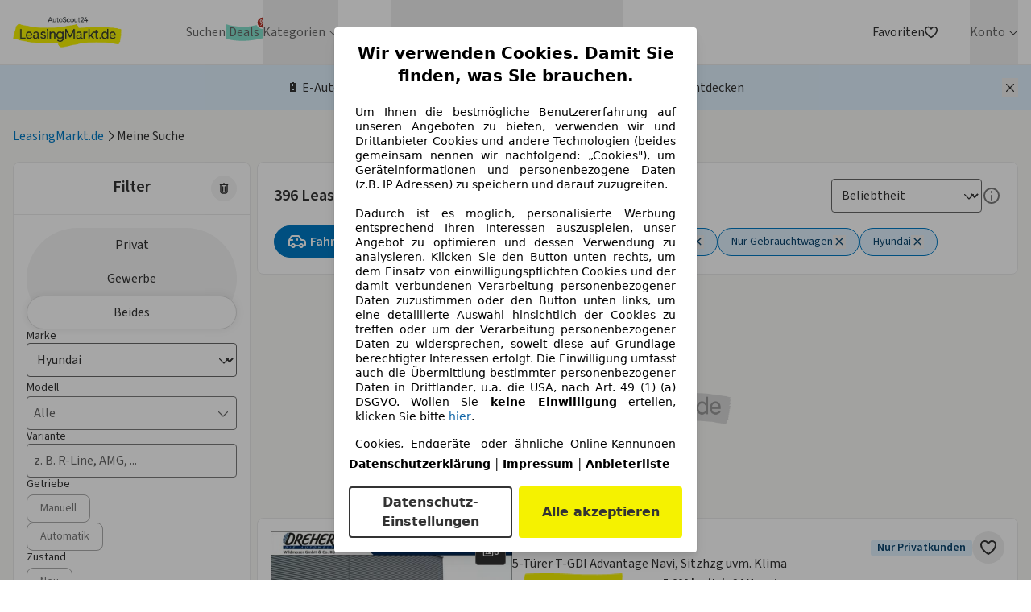

--- FILE ---
content_type: text/html; charset=utf-8
request_url: https://www.leasingmarkt.de/listing?v=2&mn=39&mt=5000&pp=15&nr=0
body_size: 85674
content:
<!DOCTYPE html><html lang="de" class="scroll-smooth text-grey-900" data-sentry-component="RootLayout" data-sentry-source-file="layout.tsx"><head><meta charSet="utf-8"/><meta name="viewport" content="width=device-width, initial-scale=1"/><link rel="stylesheet" href="/_next/static/css/3a50cadad0545afc.css" data-precedence="next"/><link rel="stylesheet" href="/_next/static/css/67dd2fc875638833.css" data-precedence="next"/><link rel="preload" as="script" fetchPriority="low" href="/_next/static/chunks/webpack-7f4e9c069dd3772b.js"/><script src="/_next/static/chunks/c91789b5-c1ec357f4cb30559.js" async=""></script><script src="/_next/static/chunks/c81ff011-d48342c7c2e5d6e3.js" async=""></script><script src="/_next/static/chunks/8993-b43b85d3493d4838.js" async=""></script><script src="/_next/static/chunks/main-app-7bf6a346d309cc73.js" async=""></script><script src="/_next/static/chunks/3903-2cf081779eb852ca.js" async=""></script><script src="/_next/static/chunks/5312-a34a5e493ef76325.js" async=""></script><script src="/_next/static/chunks/9473-16a027fd32f76820.js" async=""></script><script src="/_next/static/chunks/8628-bf23be0105282bf8.js" async=""></script><script src="/_next/static/chunks/app/global-error-1d77024ab1e7463f.js" async=""></script><script src="/_next/static/chunks/3188-41fc7620c1103aac.js" async=""></script><script src="/_next/static/chunks/6238-f0497223f8bbe6ef.js" async=""></script><script src="/_next/static/chunks/612-7a659b7e32582db9.js" async=""></script><script src="/_next/static/chunks/9766-6ff8d2d19697f302.js" async=""></script><script src="/_next/static/chunks/6119-3ee1ae536b9077fb.js" async=""></script><script src="/_next/static/chunks/5210-fcd5c78bfafe9c2d.js" async=""></script><script src="/_next/static/chunks/652-4e9107f40d1fa577.js" async=""></script><script src="/_next/static/chunks/2714-a290e20cf0fa513f.js" async=""></script><script src="/_next/static/chunks/8385-512b53bfe3e4c123.js" async=""></script><script src="/_next/static/chunks/9798-795ffd81466872dc.js" async=""></script><script src="/_next/static/chunks/3757-c060b15eacc14e05.js" async=""></script><script src="/_next/static/chunks/2858-83f980446a5371fb.js" async=""></script><script src="/_next/static/chunks/3193-d87a749701c63812.js" async=""></script><script src="/_next/static/chunks/6026-1f6694dc15f5b3fd.js" async=""></script><script src="/_next/static/chunks/6048-ce43001cd519eca3.js" async=""></script><script src="/_next/static/chunks/4200-32bc585548f58093.js" async=""></script><script src="/_next/static/chunks/3261-425ea829bb469d6e.js" async=""></script><script src="/_next/static/chunks/5007-3c0100458b94f6a0.js" async=""></script><script src="/_next/static/chunks/6596-45928d0d2aa41b23.js" async=""></script><script src="/_next/static/chunks/app/listing/page-221ee95f36943b2f.js" async=""></script><script src="/_next/static/chunks/6856-db7fe2335c839dd3.js" async=""></script><script src="/_next/static/chunks/5586-4cd933767be657da.js" async=""></script><script src="/_next/static/chunks/983-2b3c8b95a89ffafc.js" async=""></script><script src="/_next/static/chunks/app/layout-b7f8d3eb2ef44040.js" async=""></script><script src="/_next/static/chunks/3610-f784a54dd558b0ae.js" async=""></script><script src="/_next/static/chunks/6601-05309e14b01f51d1.js" async=""></script><script src="/_next/static/chunks/429-7d93c3bcf0a8e31b.js" async=""></script><script src="/_next/static/chunks/6243-8e62685230c3726e.js" async=""></script><script src="/_next/static/chunks/7623-fdbb9445f811bdd0.js" async=""></script><script src="/_next/static/chunks/5147-9e93a49c5a54431b.js" async=""></script><script src="/_next/static/chunks/4472-9c0ce8be81f74303.js" async=""></script><script src="/_next/static/chunks/4115-b456a9611cbf218d.js" async=""></script><script src="/_next/static/chunks/1551-cf28324f8b838b16.js" async=""></script><script src="/_next/static/chunks/app/page-817a158d249754c0.js" async=""></script><script src="/_next/static/chunks/app/error-b2f131bd392b172a.js" async=""></script><script src="/_next/static/chunks/app/not-found-124b928c86d48f8b.js" async=""></script><meta name="theme-color" content="#ffffff"/><meta name="color-scheme" content="only light"/><meta name="next-size-adjust" content=""/><title>Leasingangebote auf LeasingMarkt.de</title><meta name="author" content="LeasingMarkt.de GmbH"/><meta name="generator" content="LeasingMarkt.de GmbH"/><meta name="robots" content="noindex, follow"/><link rel="alternate" hrefLang="de-de" href="https://www.leasingmarkt.de/listing"/><link rel="alternate" hrefLang="x-default" href="https://www.leasingmarkt.de/listing"/><meta name="apple-itunes-app" content="app-id=1261336827"/><meta property="fb:app_id" content="531278474591820"/><meta property="og:title" content="Leasingangebote auf LeasingMarkt.de"/><meta property="og:url" content="https://www.leasingmarkt.de/listing"/><meta property="og:image" content="https://www.leasingmarkt.de/_lm-frontend-next/images/home/opengraph-image.png"/><meta property="og:type" content="website"/><meta name="twitter:card" content="summary_large_image"/><meta name="twitter:title" content="Leasingangebote auf LeasingMarkt.de"/><meta name="twitter:image" content="https://www.leasingmarkt.de/_lm-frontend-next/images/home/opengraph-image.png"/><link rel="icon" href="/favicon.ico" type="image/x-icon" sizes="16x16"/><script>document.querySelectorAll('body link[rel="icon"], body link[rel="apple-touch-icon"]').forEach(el => document.head.appendChild(el))</script><meta name="sentry-trace" content="52ef8bda598e28dcdd3dd7ac39e13d7a-45e8a50a21b2a1cb-1"/><meta name="baggage" content="sentry-environment=production,sentry-release=v260123.1659,sentry-public_key=66c842be0a077e1cb0d8d2c66622119b,sentry-trace_id=52ef8bda598e28dcdd3dd7ac39e13d7a,sentry-org_id=4509045085962240,sentry-transaction=render%20route%20(app)%20%2Flisting,sentry-sampled=true,sentry-sample_rand=0.0990126121405075,sentry-sample_rate=1"/><script src="/_next/static/chunks/polyfills-42372ed130431b0a.js" noModule=""></script></head><body class="__className_1fdbab antialiased" data-suppress-cmp="false"><div hidden=""><!--$--><!--/$--></div><header class="relative z-50 border-b border-grey-200 bg-white" data-sentry-component="Header" data-sentry-source-file="Header.tsx"><!--$--><div class="container relative flex h-header-mobile items-center justify-between lg:h-20"><button aria-expanded="false" class="lg:hidden" aria-label="Hauptmenü"><svg xmlns="http://www.w3.org/2000/svg" viewBox="0 0 24 24" class="size-6"><path fill="currentColor" d="M19.314 17c.379 0 .686.448.686 1 0 .506-.258.925-.593.99l-.093.01H4.686C4.307 19 4 18.552 4 18c0-.506.258-.925.593-.99l.093-.01zm0-6c.379 0 .686.448.686 1 0 .506-.258.925-.593.99l-.093.01H4.686C4.307 13 4 12.552 4 12c0-.506.258-.925.593-.99l.093-.01zm0-6c.379 0 .686.448.686 1 0 .506-.258.925-.593.99l-.093.01H4.686C4.307 7 4 6.552 4 6c0-.506.258-.925.593-.99L4.686 5z"></path></svg><svg xmlns="http://www.w3.org/2000/svg" viewBox="0 0 24 24" class="hidden size-6"><path fill="currentColor" d="M17.804 6.196a.67.67 0 0 1 .065.873l-.065.075L12.947 12l4.857 4.856a.67.67 0 0 1-.873 1.013l-.075-.065L12 12.947l-4.856 4.857a.67.67 0 0 1-1.013-.873l.065-.075L11.053 12 6.196 7.144A.67.67 0 0 1 7.07 6.13l.075.065L12 11.053l4.856-4.857a.67.67 0 0 1 .948 0"></path></svg></button><a class="flex-shrink-0 lg:mr-10 xl:mr-20" href="/"><picture><source srcSet="/_lm-frontend-next/images/lm_logo.avif" type="image/avif"/><source srcSet="/_lm-frontend-next/images/lm_logo.webp" type="image/webp"/><img src="/_lm-frontend-next/images/lm_logo.png" alt="Leasingmarkt.de" title="Leasingmarkt.de" loading="lazy" class="w-[135px]" width="373" height="107"/></picture></a><nav aria-label="Hauptnavigation" class="absolute left-0 top-full z-50 h-auto max-h-[calc(100vh-theme(height.header-mobile))] w-full overflow-y-auto bg-white text-grey-700 lg:static lg:z-0 lg:h-full lg:overflow-y-visible lg:bg-transparent lg:flex hidden" data-sentry-component="Navigation" data-sentry-source-file="Navigation.tsx"><ul class="h-full w-full items-center gap-x-6 lg:flex lg:flex-row lg:gap-x-3 xl:gap-x-6"><li role="none" class="border-b border-b-grey-100 py-2 pl-8 font-semibold text-[#666666] lg:border-b-0 lg:p-0 lg:font-normal" data-sentry-component="MenuItem" data-sentry-source-file="MenuItem.tsx"><a title="Leasing Autos suchen" aria-label="Leasing Autos suchen" data-link-text="Suchen" role="menuitem" tabindex="0" class="block w-full hover:text-blue-400" data-sentry-element="Link" data-sentry-source-file="MenuItem.tsx" href="/listing"><div class="relative w-fit"><span class="">Suchen</span></div></a></li><li role="none" class="border-b border-b-grey-100 py-2 pl-8 font-semibold text-[#666666] lg:border-b-0 lg:p-0 lg:font-normal" data-sentry-component="MenuItem" data-sentry-source-file="MenuItem.tsx"><a title="Top Leasing Deals" aria-label="Top Leasing Deals" data-link-text="Deals" role="menuitem" tabindex="0" class="block w-full hover:text-blue-400" data-sentry-element="Link" data-sentry-source-file="MenuItem.tsx" href="/deals"><div class="relative w-fit"><span class="bg-[url(/_lm-frontend-next/images/lagoon-brush.svg)] bg-cover bg-center px-1 hover:text-black">Deals</span><svg xmlns="http://www.w3.org/2000/svg" fill="none" viewBox="0 0 19 19" class="size-4 absolute -top-2 -right-2 text-red-700"><circle cx="9.5" cy="9.5" r="8.5" fill="currentColor" stroke="#fff" stroke-width="2"></circle><path fill="#fff" d="M9.942 12.364v-.46q0-.508.213-.934.217-.426.63-.686t1.002-.26q.605 0 1.014.26.41.255.618.682.213.427.213.937v.46q0 .508-.213.934-.212.426-.626.686-.41.26-1.006.26c-.596 0-.734-.087-1.01-.26a1.7 1.7 0 0 1-.626-.686 2.1 2.1 0 0 1-.21-.933zm1.112-.46v.46q0 .336.162.617.162.282.57.282.414 0 .568-.277a1.25 1.25 0 0 0 .157-.622v-.46q0-.342-.149-.623-.15-.285-.575-.285-.4 0-.567.285a1.2 1.2 0 0 0-.166.622zM5.506 7.368v-.46q0-.51.217-.937.218-.427.63-.682.414-.26 1.002-.26.6 0 1.01.26.414.255.622.682.21.426.209.937v.46q0 .512-.213.938-.21.422-.622.677-.414.256-1.006.256-.6 0-1.014-.256a1.67 1.67 0 0 1-.622-.681 2.06 2.06 0 0 1-.213-.934m1.12-.46v.46q0 .342.158.622.162.277.571.277t.563-.277a1.25 1.25 0 0 0 .157-.622v-.46q0-.341-.149-.622Q7.776 6 7.356 6q-.406 0-.568.286a1.24 1.24 0 0 0-.162.622M5.991 14l6-8.727h1.066l-6 8.727z"></path></svg></div></a></li><li class="group relative h-full text-[#666666]" data-sentry-component="DesktopMenuCategory" data-sentry-source-file="DesktopMenuCategory.tsx"><button type="button" aria-haspopup="menu" aria-expanded="false" aria-controls="menu-Kategorien" class="flex h-full items-center gap-1 hover:text-blue-400 focus:outline-none focus-visible:outline focus-visible:outline-2 focus-visible:outline-blue-500">Kategorien<svg xmlns="http://www.w3.org/2000/svg" fill="none" viewBox="0 0 16 16" class="ml-1 size-3" aria-hidden="true" data-sentry-element="ChevronIcon" data-sentry-source-file="DesktopMenuCategory.tsx"><path fill="currentColor" fill-rule="evenodd" d="M8 12.667a.6.6 0 0 1-.467-.2L2.2 7.133a.644.644 0 0 1 0-.933.644.644 0 0 1 .933 0L8 11.067 12.867 6.2a.644.644 0 0 1 .933 0 .644.644 0 0 1 0 .933l-5.333 5.334a.6.6 0 0 1-.467.2" clip-rule="evenodd"></path></svg></button><div id="menu-Kategorien" role="menu" tabindex="-1" aria-hidden="true" class="overflow-hidden duration-200 lg:absolute lg:left-0 lg:top-full lg:z-50 lg:rounded-b-xl lg:border-t-2 lg:border-blue-400 lg:bg-white lg:p-2 lg:pt-0 lg:shadow pointer-events-none invisible opacity-0"><ul role="none" class="grid grid-cols-[repeat(2,minmax(180px,max-content))] gap-x-4"><li role="none" class="border-b border-b-grey-100 text-[#666666] lg:border-b-0 lg:p-0 lg:font-normal flex py-0 pl-0 text-sm font-normal" data-sentry-component="MenuItem" data-sentry-source-file="MenuItem.tsx"><a title="E-Auto Leasing Angebote" aria-label="E-Auto Leasing Angebote" data-link-text="E-Autos" role="menuitem" tabindex="-1" class="block w-full h-full p-2 rounded hover:bg-blue-100 hover:text-blue-400 transition-all duration-200 box-border hover:pl-3" data-sentry-element="Link" data-sentry-source-file="MenuItem.tsx" href="/e-auto"><div class="relative w-fit"><span class="">E-Autos</span></div></a></li><li role="none" class="border-b border-b-grey-100 text-[#666666] lg:border-b-0 lg:p-0 lg:font-normal flex py-0 pl-0 text-sm font-normal" data-sentry-component="MenuItem" data-sentry-source-file="MenuItem.tsx"><a title="Sofort verfügbare Leasing Angebote" aria-label="Sofort verfügbare Leasing Angebote" data-link-text="Sofort verfügbar" role="menuitem" tabindex="-1" class="block w-full h-full p-2 rounded hover:bg-blue-100 hover:text-blue-400 transition-all duration-200 box-border hover:pl-3" data-sentry-element="Link" data-sentry-source-file="MenuItem.tsx" href="/lagerfahrzeuge"><div class="relative w-fit"><span class="">Sofort verfügbar</span></div></a></li><li role="none" class="border-b border-b-grey-100 text-[#666666] lg:border-b-0 lg:p-0 lg:font-normal flex py-0 pl-0 text-sm font-normal" data-sentry-component="MenuItem" data-sentry-source-file="MenuItem.tsx"><a title="Hybridauto Leasing Angebote" aria-label="Hybridauto Leasing Angebote" data-link-text="Hybridautos" role="menuitem" tabindex="-1" class="block w-full h-full p-2 rounded hover:bg-blue-100 hover:text-blue-400 transition-all duration-200 box-border hover:pl-3" data-sentry-element="Link" data-sentry-source-file="MenuItem.tsx" href="/hybrid-leasing"><div class="relative w-fit"><span class="">Hybridautos</span></div></a></li><li role="none" class="border-b border-b-grey-100 text-[#666666] lg:border-b-0 lg:p-0 lg:font-normal flex py-0 pl-0 text-sm font-normal" data-sentry-component="MenuItem" data-sentry-source-file="MenuItem.tsx"><a title="Leasingangebote unter 100€" aria-label="Leasingangebote unter 100€" data-link-text="Leasing unter 100€" role="menuitem" tabindex="-1" class="block w-full h-full p-2 rounded hover:bg-blue-100 hover:text-blue-400 transition-all duration-200 box-border hover:pl-3" data-sentry-element="Link" data-sentry-source-file="MenuItem.tsx" href="/rate/leasing-unter-100-euro"><div class="relative w-fit"><span class="">Leasing unter 100€</span></div></a></li><li role="none" class="border-b border-b-grey-100 text-[#666666] lg:border-b-0 lg:p-0 lg:font-normal flex py-0 pl-0 text-sm font-normal" data-sentry-component="MenuItem" data-sentry-source-file="MenuItem.tsx"><a title="Neuwagen Leasing Angebote" aria-label="Neuwagen Leasing Angebote" data-link-text="Neuwagen" role="menuitem" tabindex="-1" class="block w-full h-full p-2 rounded hover:bg-blue-100 hover:text-blue-400 transition-all duration-200 box-border hover:pl-3" data-sentry-element="Link" data-sentry-source-file="MenuItem.tsx" href="/neuwagen-leasing"><div class="relative w-fit"><span class="">Neuwagen</span></div></a></li><li role="none" class="border-b border-b-grey-100 text-[#666666] lg:border-b-0 lg:p-0 lg:font-normal flex py-0 pl-0 text-sm font-normal" data-sentry-component="MenuItem" data-sentry-source-file="MenuItem.tsx"><a title="Privatleasing Angebote" aria-label="Privatleasing Angebote" data-link-text="Privatleasing" role="menuitem" tabindex="-1" class="block w-full h-full p-2 rounded hover:bg-blue-100 hover:text-blue-400 transition-all duration-200 box-border hover:pl-3" data-sentry-element="Link" data-sentry-source-file="MenuItem.tsx" href="/privatleasing"><div class="relative w-fit"><span class="">Privatleasing</span></div></a></li><li role="none" class="border-b border-b-grey-100 text-[#666666] lg:border-b-0 lg:p-0 lg:font-normal flex py-0 pl-0 text-sm font-normal" data-sentry-component="MenuItem" data-sentry-source-file="MenuItem.tsx"><a title="Gebrauchtwagen Leasing Angebote" aria-label="Gebrauchtwagen Leasing Angebote" data-link-text="Gebrauchtwagen" role="menuitem" tabindex="-1" class="block w-full h-full p-2 rounded hover:bg-blue-100 hover:text-blue-400 transition-all duration-200 box-border hover:pl-3" data-sentry-element="Link" data-sentry-source-file="MenuItem.tsx" href="/gebrauchtwagen"><div class="relative w-fit"><span class="">Gebrauchtwagen</span></div></a></li><li role="none" class="border-b border-b-grey-100 text-[#666666] lg:border-b-0 lg:p-0 lg:font-normal flex py-0 pl-0 text-sm font-normal" data-sentry-component="MenuItem" data-sentry-source-file="MenuItem.tsx"><a title="Gewerbe Leasing Angebote" aria-label="Gewerbe Leasing Angebote" data-link-text="Gewerbe" role="menuitem" tabindex="-1" class="block w-full h-full p-2 rounded hover:bg-blue-100 hover:text-blue-400 transition-all duration-200 box-border hover:pl-3" data-sentry-element="Link" data-sentry-source-file="MenuItem.tsx" href="/firmenwagen-leasing"><div class="relative w-fit"><span class="">Gewerbe</span></div></a></li><li role="none" class="border-b border-b-grey-100 text-[#666666] lg:border-b-0 lg:p-0 lg:font-normal flex py-0 pl-0 text-sm font-normal" data-sentry-component="MenuItem" data-sentry-source-file="MenuItem.tsx"><a title="Leasingangebote ohne Anzahlung" aria-label="Leasingangebote ohne Anzahlung" data-link-text="Leasing ohne Anzahlung" role="menuitem" tabindex="-1" class="block w-full h-full p-2 rounded hover:bg-blue-100 hover:text-blue-400 transition-all duration-200 box-border hover:pl-3" data-sentry-element="Link" data-sentry-source-file="MenuItem.tsx" href="/ohne-anzahlung"><div class="relative w-fit"><span class="">Leasing ohne Anzahlung</span></div></a></li><li role="none" class="border-b border-b-grey-100 text-[#666666] lg:border-b-0 lg:p-0 lg:font-normal flex py-0 pl-0 text-sm font-normal" data-sentry-component="MenuItem" data-sentry-source-file="MenuItem.tsx"><a title="Kurzzeitleasing Angebote" aria-label="Kurzzeitleasing Angebote" data-link-text="Kurzzeitleasing" role="menuitem" tabindex="-1" class="block w-full h-full p-2 rounded hover:bg-blue-100 hover:text-blue-400 transition-all duration-200 box-border hover:pl-3" data-sentry-element="Link" data-sentry-source-file="MenuItem.tsx" href="/kurzzeitleasing"><div class="relative w-fit"><span class="">Kurzzeitleasing</span></div></a></li><li role="none" class="col-span-full"><a title="Alle Leasing Kategorien in der Übersicht" aria-label="Alle Leasing Kategorien in der Übersicht" role="menuitem" tabindex="-1" class="mt-2 block rounded p-2 text-center text-sm font-normal hover:bg-blue-100" href="/kategorien">Alle <!-- -->Kategorien</a></li></ul></div></li><li role="none" class="border-b border-b-grey-100 py-2 pl-8 font-semibold text-[#666666] lg:border-b-0 lg:p-0 lg:font-normal" data-sentry-component="MenuItem" data-sentry-source-file="MenuItem.tsx"><a title="Auto-Abo Angebote" aria-label="Auto-Abo Angebote" data-link-text="Auto-Abo" role="menuitem" tabindex="0" class="block w-full hover:text-blue-400" data-sentry-element="Link" data-sentry-source-file="MenuItem.tsx" href="/auto-abo"><div class="relative w-fit"><span class="">Auto-Abo</span></div></a></li><li class="group relative h-full text-[#666666]" data-sentry-component="DesktopMenuCategory" data-sentry-source-file="DesktopMenuCategory.tsx"><button type="button" aria-haspopup="menu" aria-expanded="false" aria-controls="menu-Marken" class="flex h-full items-center gap-1 hover:text-blue-400 focus:outline-none focus-visible:outline focus-visible:outline-2 focus-visible:outline-blue-500">Marken<svg xmlns="http://www.w3.org/2000/svg" fill="none" viewBox="0 0 16 16" class="ml-1 size-3" aria-hidden="true" data-sentry-element="ChevronIcon" data-sentry-source-file="DesktopMenuCategory.tsx"><path fill="currentColor" fill-rule="evenodd" d="M8 12.667a.6.6 0 0 1-.467-.2L2.2 7.133a.644.644 0 0 1 0-.933.644.644 0 0 1 .933 0L8 11.067 12.867 6.2a.644.644 0 0 1 .933 0 .644.644 0 0 1 0 .933l-5.333 5.334a.6.6 0 0 1-.467.2" clip-rule="evenodd"></path></svg></button><div id="menu-Marken" role="menu" tabindex="-1" aria-hidden="true" class="overflow-hidden duration-200 lg:absolute lg:left-0 lg:top-full lg:z-50 lg:rounded-b-xl lg:border-t-2 lg:border-blue-400 lg:bg-white lg:p-2 lg:pt-0 lg:shadow pointer-events-none invisible opacity-0"><ul role="none" class="grid grid-cols-[repeat(2,minmax(180px,max-content))] gap-x-4"><li role="none" class="border-b border-b-grey-100 text-[#666666] lg:border-b-0 lg:p-0 lg:font-normal flex py-0 pl-0 text-sm font-normal" data-sentry-component="MenuItem" data-sentry-source-file="MenuItem.tsx"><a title="Audi Leasing Angebote" aria-label="Audi Leasing Angebote" data-link-text="Audi" role="menuitem" tabindex="-1" class="block w-full h-full p-2 rounded hover:bg-blue-100 hover:text-blue-400 transition-all duration-200 box-border hover:pl-3" data-sentry-element="Link" data-sentry-source-file="MenuItem.tsx" href="/leasing-audi"><div class="relative w-fit"><span class="">Audi</span></div></a></li><li role="none" class="border-b border-b-grey-100 text-[#666666] lg:border-b-0 lg:p-0 lg:font-normal flex py-0 pl-0 text-sm font-normal" data-sentry-component="MenuItem" data-sentry-source-file="MenuItem.tsx"><a title="BMW Leasing Angebote" aria-label="BMW Leasing Angebote" data-link-text="BMW" role="menuitem" tabindex="-1" class="block w-full h-full p-2 rounded hover:bg-blue-100 hover:text-blue-400 transition-all duration-200 box-border hover:pl-3" data-sentry-element="Link" data-sentry-source-file="MenuItem.tsx" href="/leasing-bmw"><div class="relative w-fit"><span class="">BMW</span></div></a></li><li role="none" class="border-b border-b-grey-100 text-[#666666] lg:border-b-0 lg:p-0 lg:font-normal flex py-0 pl-0 text-sm font-normal" data-sentry-component="MenuItem" data-sentry-source-file="MenuItem.tsx"><a title="Citroën Leasing Angebote" aria-label="Citroën Leasing Angebote" data-link-text="Citroën" role="menuitem" tabindex="-1" class="block w-full h-full p-2 rounded hover:bg-blue-100 hover:text-blue-400 transition-all duration-200 box-border hover:pl-3" data-sentry-element="Link" data-sentry-source-file="MenuItem.tsx" href="/leasing-citroen"><div class="relative w-fit"><span class="">Citroën</span></div></a></li><li role="none" class="border-b border-b-grey-100 text-[#666666] lg:border-b-0 lg:p-0 lg:font-normal flex py-0 pl-0 text-sm font-normal" data-sentry-component="MenuItem" data-sentry-source-file="MenuItem.tsx"><a title="Cupra Leasing Angebote" aria-label="Cupra Leasing Angebote" data-link-text="Cupra" role="menuitem" tabindex="-1" class="block w-full h-full p-2 rounded hover:bg-blue-100 hover:text-blue-400 transition-all duration-200 box-border hover:pl-3" data-sentry-element="Link" data-sentry-source-file="MenuItem.tsx" href="/leasing-cupra"><div class="relative w-fit"><span class="">Cupra</span></div></a></li><li role="none" class="border-b border-b-grey-100 text-[#666666] lg:border-b-0 lg:p-0 lg:font-normal flex py-0 pl-0 text-sm font-normal" data-sentry-component="MenuItem" data-sentry-source-file="MenuItem.tsx"><a title="Dacia Leasing Angebote" aria-label="Dacia Leasing Angebote" data-link-text="Dacia" role="menuitem" tabindex="-1" class="block w-full h-full p-2 rounded hover:bg-blue-100 hover:text-blue-400 transition-all duration-200 box-border hover:pl-3" data-sentry-element="Link" data-sentry-source-file="MenuItem.tsx" href="/leasing-dacia"><div class="relative w-fit"><span class="">Dacia</span></div></a></li><li role="none" class="border-b border-b-grey-100 text-[#666666] lg:border-b-0 lg:p-0 lg:font-normal flex py-0 pl-0 text-sm font-normal" data-sentry-component="MenuItem" data-sentry-source-file="MenuItem.tsx"><a title="Fiat Leasing Angebote" aria-label="Fiat Leasing Angebote" data-link-text="Fiat" role="menuitem" tabindex="-1" class="block w-full h-full p-2 rounded hover:bg-blue-100 hover:text-blue-400 transition-all duration-200 box-border hover:pl-3" data-sentry-element="Link" data-sentry-source-file="MenuItem.tsx" href="/leasing-fiat"><div class="relative w-fit"><span class="">Fiat</span></div></a></li><li role="none" class="border-b border-b-grey-100 text-[#666666] lg:border-b-0 lg:p-0 lg:font-normal flex py-0 pl-0 text-sm font-normal" data-sentry-component="MenuItem" data-sentry-source-file="MenuItem.tsx"><a title="Ford Leasing Angebote" aria-label="Ford Leasing Angebote" data-link-text="Ford" role="menuitem" tabindex="-1" class="block w-full h-full p-2 rounded hover:bg-blue-100 hover:text-blue-400 transition-all duration-200 box-border hover:pl-3" data-sentry-element="Link" data-sentry-source-file="MenuItem.tsx" href="/leasing-ford"><div class="relative w-fit"><span class="">Ford</span></div></a></li><li role="none" class="border-b border-b-grey-100 text-[#666666] lg:border-b-0 lg:p-0 lg:font-normal flex py-0 pl-0 text-sm font-normal" data-sentry-component="MenuItem" data-sentry-source-file="MenuItem.tsx"><a title="Hyundai Leasing Angebote" aria-label="Hyundai Leasing Angebote" data-link-text="Hyundai" role="menuitem" tabindex="-1" class="block w-full h-full p-2 rounded hover:bg-blue-100 hover:text-blue-400 transition-all duration-200 box-border hover:pl-3" data-sentry-element="Link" data-sentry-source-file="MenuItem.tsx" href="/leasing-hyundai"><div class="relative w-fit"><span class="">Hyundai</span></div></a></li><li role="none" class="border-b border-b-grey-100 text-[#666666] lg:border-b-0 lg:p-0 lg:font-normal flex py-0 pl-0 text-sm font-normal" data-sentry-component="MenuItem" data-sentry-source-file="MenuItem.tsx"><a title="Jeep Leasing Angebote" aria-label="Jeep Leasing Angebote" data-link-text="Jeep" role="menuitem" tabindex="-1" class="block w-full h-full p-2 rounded hover:bg-blue-100 hover:text-blue-400 transition-all duration-200 box-border hover:pl-3" data-sentry-element="Link" data-sentry-source-file="MenuItem.tsx" href="/leasing-jeep"><div class="relative w-fit"><span class="">Jeep</span></div></a></li><li role="none" class="border-b border-b-grey-100 text-[#666666] lg:border-b-0 lg:p-0 lg:font-normal flex py-0 pl-0 text-sm font-normal" data-sentry-component="MenuItem" data-sentry-source-file="MenuItem.tsx"><a title="Kia Leasing Angebote" aria-label="Kia Leasing Angebote" data-link-text="Kia" role="menuitem" tabindex="-1" class="block w-full h-full p-2 rounded hover:bg-blue-100 hover:text-blue-400 transition-all duration-200 box-border hover:pl-3" data-sentry-element="Link" data-sentry-source-file="MenuItem.tsx" href="/leasing-kia"><div class="relative w-fit"><span class="">Kia</span></div></a></li><li role="none" class="border-b border-b-grey-100 text-[#666666] lg:border-b-0 lg:p-0 lg:font-normal flex py-0 pl-0 text-sm font-normal" data-sentry-component="MenuItem" data-sentry-source-file="MenuItem.tsx"><a title="Mazda Leasing Angebote" aria-label="Mazda Leasing Angebote" data-link-text="Mazda" role="menuitem" tabindex="-1" class="block w-full h-full p-2 rounded hover:bg-blue-100 hover:text-blue-400 transition-all duration-200 box-border hover:pl-3" data-sentry-element="Link" data-sentry-source-file="MenuItem.tsx" href="/leasing-mazda"><div class="relative w-fit"><span class="">Mazda</span></div></a></li><li role="none" class="border-b border-b-grey-100 text-[#666666] lg:border-b-0 lg:p-0 lg:font-normal flex py-0 pl-0 text-sm font-normal" data-sentry-component="MenuItem" data-sentry-source-file="MenuItem.tsx"><a title="Mercedes-Benz Leasing Angebote" aria-label="Mercedes-Benz Leasing Angebote" data-link-text="Mercedes-Benz" role="menuitem" tabindex="-1" class="block w-full h-full p-2 rounded hover:bg-blue-100 hover:text-blue-400 transition-all duration-200 box-border hover:pl-3" data-sentry-element="Link" data-sentry-source-file="MenuItem.tsx" href="/leasing-mercedes_benz"><div class="relative w-fit"><span class="">Mercedes-Benz</span></div></a></li><li role="none" class="border-b border-b-grey-100 text-[#666666] lg:border-b-0 lg:p-0 lg:font-normal flex py-0 pl-0 text-sm font-normal" data-sentry-component="MenuItem" data-sentry-source-file="MenuItem.tsx"><a title="MG Leasing Angebote" aria-label="MG Leasing Angebote" data-link-text="MG" role="menuitem" tabindex="-1" class="block w-full h-full p-2 rounded hover:bg-blue-100 hover:text-blue-400 transition-all duration-200 box-border hover:pl-3" data-sentry-element="Link" data-sentry-source-file="MenuItem.tsx" href="/leasing-mg"><div class="relative w-fit"><span class="">MG</span></div></a></li><li role="none" class="border-b border-b-grey-100 text-[#666666] lg:border-b-0 lg:p-0 lg:font-normal flex py-0 pl-0 text-sm font-normal" data-sentry-component="MenuItem" data-sentry-source-file="MenuItem.tsx"><a title="Mitsubishi Leasing Angebote" aria-label="Mitsubishi Leasing Angebote" data-link-text="Mitsubishi" role="menuitem" tabindex="-1" class="block w-full h-full p-2 rounded hover:bg-blue-100 hover:text-blue-400 transition-all duration-200 box-border hover:pl-3" data-sentry-element="Link" data-sentry-source-file="MenuItem.tsx" href="/leasing-mitsubishi"><div class="relative w-fit"><span class="">Mitsubishi</span></div></a></li><li role="none" class="border-b border-b-grey-100 text-[#666666] lg:border-b-0 lg:p-0 lg:font-normal flex py-0 pl-0 text-sm font-normal" data-sentry-component="MenuItem" data-sentry-source-file="MenuItem.tsx"><a title="Opel Leasing Angebote" aria-label="Opel Leasing Angebote" data-link-text="Opel" role="menuitem" tabindex="-1" class="block w-full h-full p-2 rounded hover:bg-blue-100 hover:text-blue-400 transition-all duration-200 box-border hover:pl-3" data-sentry-element="Link" data-sentry-source-file="MenuItem.tsx" href="/leasing-opel"><div class="relative w-fit"><span class="">Opel</span></div></a></li><li role="none" class="border-b border-b-grey-100 text-[#666666] lg:border-b-0 lg:p-0 lg:font-normal flex py-0 pl-0 text-sm font-normal" data-sentry-component="MenuItem" data-sentry-source-file="MenuItem.tsx"><a title="Peugeot Leasing Angebote" aria-label="Peugeot Leasing Angebote" data-link-text="Peugeot" role="menuitem" tabindex="-1" class="block w-full h-full p-2 rounded hover:bg-blue-100 hover:text-blue-400 transition-all duration-200 box-border hover:pl-3" data-sentry-element="Link" data-sentry-source-file="MenuItem.tsx" href="/leasing-peugeot"><div class="relative w-fit"><span class="">Peugeot</span></div></a></li><li role="none" class="border-b border-b-grey-100 text-[#666666] lg:border-b-0 lg:p-0 lg:font-normal flex py-0 pl-0 text-sm font-normal" data-sentry-component="MenuItem" data-sentry-source-file="MenuItem.tsx"><a title="Porsche Leasing Angebote" aria-label="Porsche Leasing Angebote" data-link-text="Porsche" role="menuitem" tabindex="-1" class="block w-full h-full p-2 rounded hover:bg-blue-100 hover:text-blue-400 transition-all duration-200 box-border hover:pl-3" data-sentry-element="Link" data-sentry-source-file="MenuItem.tsx" href="/leasing-porsche"><div class="relative w-fit"><span class="">Porsche</span></div></a></li><li role="none" class="border-b border-b-grey-100 text-[#666666] lg:border-b-0 lg:p-0 lg:font-normal flex py-0 pl-0 text-sm font-normal" data-sentry-component="MenuItem" data-sentry-source-file="MenuItem.tsx"><a title="Renault Leasing Angebote" aria-label="Renault Leasing Angebote" data-link-text="Renault" role="menuitem" tabindex="-1" class="block w-full h-full p-2 rounded hover:bg-blue-100 hover:text-blue-400 transition-all duration-200 box-border hover:pl-3" data-sentry-element="Link" data-sentry-source-file="MenuItem.tsx" href="/leasing-renault"><div class="relative w-fit"><span class="">Renault</span></div></a></li><li role="none" class="border-b border-b-grey-100 text-[#666666] lg:border-b-0 lg:p-0 lg:font-normal flex py-0 pl-0 text-sm font-normal" data-sentry-component="MenuItem" data-sentry-source-file="MenuItem.tsx"><a title="Seat Leasing Angebote" aria-label="Seat Leasing Angebote" data-link-text="Seat" role="menuitem" tabindex="-1" class="block w-full h-full p-2 rounded hover:bg-blue-100 hover:text-blue-400 transition-all duration-200 box-border hover:pl-3" data-sentry-element="Link" data-sentry-source-file="MenuItem.tsx" href="/leasing-seat"><div class="relative w-fit"><span class="">Seat</span></div></a></li><li role="none" class="border-b border-b-grey-100 text-[#666666] lg:border-b-0 lg:p-0 lg:font-normal flex py-0 pl-0 text-sm font-normal" data-sentry-component="MenuItem" data-sentry-source-file="MenuItem.tsx"><a title="Skoda Leasing Angebote" aria-label="Skoda Leasing Angebote" data-link-text="Skoda" role="menuitem" tabindex="-1" class="block w-full h-full p-2 rounded hover:bg-blue-100 hover:text-blue-400 transition-all duration-200 box-border hover:pl-3" data-sentry-element="Link" data-sentry-source-file="MenuItem.tsx" href="/leasing-skoda"><div class="relative w-fit"><span class="">Skoda</span></div></a></li><li role="none" class="border-b border-b-grey-100 text-[#666666] lg:border-b-0 lg:p-0 lg:font-normal flex py-0 pl-0 text-sm font-normal" data-sentry-component="MenuItem" data-sentry-source-file="MenuItem.tsx"><a title="Suzuki Leasing Angebote" aria-label="Suzuki Leasing Angebote" data-link-text="Suzuki" role="menuitem" tabindex="-1" class="block w-full h-full p-2 rounded hover:bg-blue-100 hover:text-blue-400 transition-all duration-200 box-border hover:pl-3" data-sentry-element="Link" data-sentry-source-file="MenuItem.tsx" href="/leasing-suzuki"><div class="relative w-fit"><span class="">Suzuki</span></div></a></li><li role="none" class="border-b border-b-grey-100 text-[#666666] lg:border-b-0 lg:p-0 lg:font-normal flex py-0 pl-0 text-sm font-normal" data-sentry-component="MenuItem" data-sentry-source-file="MenuItem.tsx"><a title="Toyota Leasing Angebote" aria-label="Toyota Leasing Angebote" data-link-text="Toyota" role="menuitem" tabindex="-1" class="block w-full h-full p-2 rounded hover:bg-blue-100 hover:text-blue-400 transition-all duration-200 box-border hover:pl-3" data-sentry-element="Link" data-sentry-source-file="MenuItem.tsx" href="/leasing-toyota"><div class="relative w-fit"><span class="">Toyota</span></div></a></li><li role="none" class="border-b border-b-grey-100 text-[#666666] lg:border-b-0 lg:p-0 lg:font-normal flex py-0 pl-0 text-sm font-normal" data-sentry-component="MenuItem" data-sentry-source-file="MenuItem.tsx"><a title="Volvo Leasing Angebote" aria-label="Volvo Leasing Angebote" data-link-text="Volvo" role="menuitem" tabindex="-1" class="block w-full h-full p-2 rounded hover:bg-blue-100 hover:text-blue-400 transition-all duration-200 box-border hover:pl-3" data-sentry-element="Link" data-sentry-source-file="MenuItem.tsx" href="/leasing-volvo"><div class="relative w-fit"><span class="">Volvo</span></div></a></li><li role="none" class="border-b border-b-grey-100 text-[#666666] lg:border-b-0 lg:p-0 lg:font-normal flex py-0 pl-0 text-sm font-normal" data-sentry-component="MenuItem" data-sentry-source-file="MenuItem.tsx"><a title="VW Leasing Angebote" aria-label="VW Leasing Angebote" data-link-text="VW" role="menuitem" tabindex="-1" class="block w-full h-full p-2 rounded hover:bg-blue-100 hover:text-blue-400 transition-all duration-200 box-border hover:pl-3" data-sentry-element="Link" data-sentry-source-file="MenuItem.tsx" href="/leasing-vw"><div class="relative w-fit"><span class="">VW</span></div></a></li><li role="none" class="col-span-full"><a title="Alle Marken in der Übersicht" aria-label="Alle Marken in der Übersicht" role="menuitem" tabindex="-1" class="mt-2 block rounded p-2 text-center text-sm font-normal hover:bg-blue-100" href="/hersteller">Alle <!-- -->Marken</a></li></ul></div></li><li class="group relative h-full text-[#666666]" data-sentry-component="DesktopMenuCategory" data-sentry-source-file="DesktopMenuCategory.tsx"><button type="button" aria-haspopup="menu" aria-expanded="false" aria-controls="menu-Wissen" class="flex h-full items-center gap-1 hover:text-blue-400 focus:outline-none focus-visible:outline focus-visible:outline-2 focus-visible:outline-blue-500">Wissen<svg xmlns="http://www.w3.org/2000/svg" fill="none" viewBox="0 0 16 16" class="ml-1 size-3" aria-hidden="true" data-sentry-element="ChevronIcon" data-sentry-source-file="DesktopMenuCategory.tsx"><path fill="currentColor" fill-rule="evenodd" d="M8 12.667a.6.6 0 0 1-.467-.2L2.2 7.133a.644.644 0 0 1 0-.933.644.644 0 0 1 .933 0L8 11.067 12.867 6.2a.644.644 0 0 1 .933 0 .644.644 0 0 1 0 .933l-5.333 5.334a.6.6 0 0 1-.467.2" clip-rule="evenodd"></path></svg></button><div id="menu-Wissen" role="menu" tabindex="-1" aria-hidden="true" class="overflow-hidden duration-200 lg:absolute lg:left-0 lg:top-full lg:z-50 lg:rounded-b-xl lg:border-t-2 lg:border-blue-400 lg:bg-white lg:p-2 lg:pt-0 lg:shadow pointer-events-none invisible opacity-0"><ul role="none" class="grid grid-cols-[repeat(1,minmax(180px,max-content))]"><li role="none" class="border-b border-b-grey-100 text-[#666666] lg:border-b-0 lg:p-0 lg:font-normal flex py-0 pl-0 text-sm font-normal" data-sentry-component="MenuItem" data-sentry-source-file="MenuItem.tsx"><a title="Ratgeber zum Thema Leasing" aria-label="Ratgeber zum Thema Leasing" data-link-text="Ratgeber" role="menuitem" tabindex="-1" class="block w-full h-full p-2 rounded hover:bg-blue-100 hover:text-blue-400 transition-all duration-200 box-border hover:pl-3" data-sentry-element="Link" data-sentry-source-file="MenuItem.tsx" href="/ratgeber"><div class="relative w-fit"><span class="">Ratgeber</span></div></a></li><li role="none" class="border-b border-b-grey-100 text-[#666666] lg:border-b-0 lg:p-0 lg:font-normal flex py-0 pl-0 text-sm font-normal" data-sentry-component="MenuItem" data-sentry-source-file="MenuItem.tsx"><a title="LeasingMarkt Magazin: Tipps rund ums Thema Autofahren!" aria-label="LeasingMarkt Magazin: Tipps rund ums Thema Autofahren!" data-link-text="Magazin" role="menuitem" tabindex="-1" class="block w-full h-full p-2 rounded hover:bg-blue-100 hover:text-blue-400 transition-all duration-200 box-border hover:pl-3" data-sentry-element="Link" data-sentry-source-file="MenuItem.tsx" href="/magazin"><div class="relative w-fit"><span class="">Magazin</span></div></a></li><li role="none" class="border-b border-b-grey-100 text-[#666666] lg:border-b-0 lg:p-0 lg:font-normal flex py-0 pl-0 text-sm font-normal" data-sentry-component="MenuItem" data-sentry-source-file="MenuItem.tsx"><a title="Fragen und Antworten zum Thema Leasing" aria-label="Fragen und Antworten zum Thema Leasing" data-link-text="FAQ" role="menuitem" tabindex="-1" class="block w-full h-full p-2 rounded hover:bg-blue-100 hover:text-blue-400 transition-all duration-200 box-border hover:pl-3" data-sentry-element="Link" data-sentry-source-file="MenuItem.tsx" href="/ratgeber/faq"><div class="relative w-fit"><span class="">FAQ</span></div></a></li><li role="none" class="border-b border-b-grey-100 text-[#666666] lg:border-b-0 lg:p-0 lg:font-normal flex py-0 pl-0 text-sm font-normal" data-sentry-component="MenuItem" data-sentry-source-file="MenuItem.tsx"><a title="Leasing-Lexikon: Wichtige Fachbegriffe zum Thema Leasing" aria-label="Leasing-Lexikon: Wichtige Fachbegriffe zum Thema Leasing" data-link-text="Lexikon" role="menuitem" tabindex="-1" class="block w-full h-full p-2 rounded hover:bg-blue-100 hover:text-blue-400 transition-all duration-200 box-border hover:pl-3" data-sentry-element="Link" data-sentry-source-file="MenuItem.tsx" href="/ratgeber/leasing-lexikon"><div class="relative w-fit"><span class="">Lexikon</span></div></a></li><li role="none" class="border-b border-b-grey-100 text-[#666666] lg:border-b-0 lg:p-0 lg:font-normal flex py-0 pl-0 text-sm font-normal" data-sentry-component="MenuItem" data-sentry-source-file="MenuItem.tsx"><a title="Auto Testberichte" aria-label="Auto Testberichte" data-link-text="Auto-Tests" role="menuitem" tabindex="-1" class="block w-full h-full p-2 rounded hover:bg-blue-100 hover:text-blue-400 transition-all duration-200 box-border hover:pl-3" data-sentry-element="Link" data-sentry-source-file="MenuItem.tsx" href="/auto-tests"><div class="relative w-fit"><span class="">Auto-Tests</span></div></a></li><li role="none" class="border-b border-b-grey-100 text-[#666666] lg:border-b-0 lg:p-0 lg:font-normal flex py-0 pl-0 text-sm font-normal" data-sentry-component="MenuItem" data-sentry-source-file="MenuItem.tsx"><a title="E-Book zum Thema Leasing" aria-label="E-Book zum Thema Leasing" data-link-text="Gratis E-Book" role="menuitem" tabindex="-1" class="block w-full h-full p-2 rounded hover:bg-blue-100 hover:text-blue-400 transition-all duration-200 box-border hover:pl-3" data-sentry-element="Link" data-sentry-source-file="MenuItem.tsx" href="/e-book"><div class="relative w-fit"><span class="">Gratis E-Book</span></div></a></li></ul></div></li><li class="group relative h-full text-[#666666]" data-sentry-component="DesktopMenuCategory" data-sentry-source-file="DesktopMenuCategory.tsx"><button type="button" aria-haspopup="menu" aria-expanded="false" aria-controls="menu-Leasingübernahmen" class="flex h-full items-center gap-1 hover:text-blue-400 focus:outline-none focus-visible:outline focus-visible:outline-2 focus-visible:outline-blue-500">Leasingübernahmen<svg xmlns="http://www.w3.org/2000/svg" fill="none" viewBox="0 0 16 16" class="ml-1 size-3" aria-hidden="true" data-sentry-element="ChevronIcon" data-sentry-source-file="DesktopMenuCategory.tsx"><path fill="currentColor" fill-rule="evenodd" d="M8 12.667a.6.6 0 0 1-.467-.2L2.2 7.133a.644.644 0 0 1 0-.933.644.644 0 0 1 .933 0L8 11.067 12.867 6.2a.644.644 0 0 1 .933 0 .644.644 0 0 1 0 .933l-5.333 5.334a.6.6 0 0 1-.467.2" clip-rule="evenodd"></path></svg></button><div id="menu-Leasingübernahmen" role="menu" tabindex="-1" aria-hidden="true" class="overflow-hidden duration-200 lg:absolute lg:left-0 lg:top-full lg:z-50 lg:rounded-b-xl lg:border-t-2 lg:border-blue-400 lg:bg-white lg:p-2 lg:pt-0 lg:shadow pointer-events-none invisible opacity-0"><ul role="none" class="grid grid-cols-[repeat(1,minmax(180px,max-content))]"><li role="none" class="border-b border-b-grey-100 text-[#666666] lg:border-b-0 lg:p-0 lg:font-normal flex py-0 pl-0 text-sm font-normal" data-sentry-component="MenuItem" data-sentry-source-file="MenuItem.tsx"><a title="Leasingübernahme inserieren" aria-label="Leasingübernahme inserieren" data-link-text="Leasingfahrzeug inserieren" role="menuitem" tabindex="-1" class="block w-full h-full p-2 rounded hover:bg-blue-100 hover:text-blue-400 transition-all duration-200 box-border hover:pl-3" data-sentry-element="Link" data-sentry-source-file="MenuItem.tsx" href="/kosten"><div class="relative w-fit"><span class="">Leasingfahrzeug inserieren</span></div></a></li><li role="none" class="border-b border-b-grey-100 text-[#666666] lg:border-b-0 lg:p-0 lg:font-normal flex py-0 pl-0 text-sm font-normal" data-sentry-component="MenuItem" data-sentry-source-file="MenuItem.tsx"><a title="Leasingübernahmen suchen" aria-label="Leasingübernahmen suchen" data-link-text="Leasingübernahmen suchen" role="menuitem" tabindex="-1" class="block w-full h-full p-2 rounded hover:bg-blue-100 hover:text-blue-400 transition-all duration-200 box-border hover:pl-3" data-sentry-element="Link" data-sentry-source-file="MenuItem.tsx" href="/leasinguebernahme"><div class="relative w-fit"><span class="">Leasingübernahmen suchen</span></div></a></li></ul></div></li></ul></nav><div class="flex h-full"><a title="Favoriten" class="mr-4 flex flex-shrink-0 flex-row items-center gap-x-2 lg:mr-4 xl:mr-10" href="/parkplatz"><span class="hidden xl:inline">Favoriten</span><div class="relative"><svg xmlns="http://www.w3.org/2000/svg" fill="none" viewBox="0 0 20 18" class="size-4"><path fill="currentColor" d="M5.5 0A5.5 5.5 0 0 0 0 5.5c0 3.184 1.814 6.187 4.813 8.937 1.023.938 2.125 1.761 3.218 2.5.383.258.742.492 1.063.687.196.119.325.205.406.25.302.168.698.168 1 0 .081-.045.21-.131.406-.25.321-.195.68-.429 1.063-.687 1.093-.739 2.195-1.562 3.219-2.5C18.186 11.687 20 8.684 20 5.5A5.5 5.5 0 0 0 14.5 0c-1.725 0-3.41.94-4.469 2.312C8.998.916 7.32 0 5.5 0m0 2c1.214 0 2.348.616 3 1.562.063.092.563.827.656.969a1 1 0 0 0 1.656.03l.688-.967C12.181 2.642 13.373 2 14.5 2A3.5 3.5 0 0 1 18 5.5c0 2.503-1.561 5.03-4.187 7.437a26 26 0 0 1-2.97 2.343c-.306.208-.58.37-.843.531-.262-.16-.537-.323-.844-.53a26 26 0 0 1-2.969-2.344C3.563 10.53 2 8.003 2 5.5A3.5 3.5 0 0 1 5.5 2"></path></svg></div></a><div class="group" data-sentry-component="Profile" data-sentry-source-file="Profile.tsx"><button aria-expanded="false" aria-label="Konto" aria-haspopup="menu" aria-controls="menu-konto" class="h-full"><div class="flex h-full flex-shrink-0 flex-row items-center"><span class="hidden text-[#666666] lg:mr-1 lg:inline lg:group-hover:text-blue-400">Konto</span><svg xmlns="http://www.w3.org/2000/svg" viewBox="0 0 24 24" class="lg:hidden size-4" data-sentry-element="ProfileIcon" data-sentry-source-file="Profile.tsx"><path fill="currentColor" d="M12 0a6 6 0 1 0 0 12 6 6 0 0 0 0-12m0 1.516a4.484 4.484 0 1 1 0 8.968 4.484 4.484 0 0 1 0-8.968M12 13c6.627 0 12 4.587 12 10.245 0 .417-.396.755-.884.755-.489 0-.884-.338-.884-.755 0-4.824-4.581-8.735-10.232-8.735S1.768 18.42 1.768 23.245c0 .417-.395.755-.884.755C.396 24 0 23.662 0 23.245 0 17.587 5.373 13 12 13"></path></svg><svg xmlns="http://www.w3.org/2000/svg" viewBox="0 0 24 24" class="hidden lg:hidden size-4" data-header-menu-icon="true" data-sentry-element="ProfileFilledIcon" data-sentry-source-file="Profile.tsx"><path fill="currentColor" d="M6.348 5.902a5.833 5.833 0 1 0 11.667 0 5.833 5.833 0 0 0-11.667 0M12 13C5.376 13.007.008 17.681 0 23.45c0 .304.283.55.632.55h22.736c.35 0 .632-.246.632-.55-.008-5.769-5.376-10.443-12-10.45"></path></svg><svg xmlns="http://www.w3.org/2000/svg" fill="none" viewBox="0 0 16 16" class="hidden lg:block lg:size-3 lg:group-hover:text-blue-400" data-sentry-element="ChevronIcon" data-sentry-source-file="Profile.tsx"><path fill="currentColor" fill-rule="evenodd" d="M8 12.667a.6.6 0 0 1-.467-.2L2.2 7.133a.644.644 0 0 1 0-.933.644.644 0 0 1 .933 0L8 11.067 12.867 6.2a.644.644 0 0 1 .933 0 .644.644 0 0 1 0 .933l-5.333 5.334a.6.6 0 0 1-.467.2" clip-rule="evenodd"></path></svg></div></button><div class="flex-col gap-5 absolute right-0 top-full z-50 rounded-b border-t-2 border-blue-400 bg-white p-6 shadow lg:pointer-events-none lg:left-auto lg:right-0 lg:w-[320px] lg:p-4 lg:group-hover:pointer-events-auto hidden lg:group-hover:flex" role="menu" aria-hidden="true" tabindex="-1" id="menu-konto"><p class="text-left text-md font-semibold">Jetzt kostenlos registrieren!</p><div><div class="flex items-center gap-x-2 not-last-child:mb-3"><svg xmlns="http://www.w3.org/2000/svg" viewBox="0 0 21 17" class="size-5 flex-shrink-0 text-lagoon"><g fill="currentColor"><path d="M7.866 16.748 0 8.882l4.307-4.307 7.866 7.866z"></path><path d="M3.559 12.442 16.001 0l4.307 4.307L7.866 16.749z"></path></g></svg><p class="text-left text-[#666666] text-sm">Bis zu drei Angebote schnell &amp; einfach miteinander vergleichen</p></div><div class="flex items-center gap-x-2 not-last-child:mb-3"><svg xmlns="http://www.w3.org/2000/svg" viewBox="0 0 21 17" class="size-5 flex-shrink-0 text-lagoon"><g fill="currentColor"><path d="M7.866 16.748 0 8.882l4.307-4.307 7.866 7.866z"></path><path d="M3.559 12.442 16.001 0l4.307 4.307L7.866 16.749z"></path></g></svg><p class="text-left text-[#666666] text-sm">Jederzeit auf geparkte Fahrzeuge zugreifen - im Web &amp; in der App!</p></div><div class="flex items-center gap-x-2 not-last-child:mb-3"><svg xmlns="http://www.w3.org/2000/svg" viewBox="0 0 21 17" class="size-5 flex-shrink-0 text-lagoon"><g fill="currentColor"><path d="M7.866 16.748 0 8.882l4.307-4.307 7.866 7.866z"></path><path d="M3.559 12.442 16.001 0l4.307 4.307L7.866 16.749z"></path></g></svg><p class="text-left text-[#666666] text-sm">Vereinfachte Kommunikation mit dem Händler</p></div></div><a class="button-base button-primary mx-auto" role="menuitem" tabindex="-1" data-sentry-element="Link" data-sentry-component="ButtonLink" data-sentry-source-file="ButtonLink.tsx" href="/register">Kostenlos registrieren</a><div class="flex justify-center text-sm text-[#666666]"><p class="mr-1">Sie haben bereits ein Konto?</p><button class="lm-focus-outline text-blue-600 underline decoration-solid transition-all duration-200 ease-in-out hover:text-blue-700" role="menuitem" tabindex="-1">Jetzt anmelden</button></div></div><dialog class="m-0 max-h-full max-w-full z-50 bg-white mx-auto my-auto w-fit rounded-xl h-fit rounded-t-xl" data-sentry-component="Dialog" data-sentry-source-file="Dialog.tsx"><div class="flex flex-col max-md:h-fit"><div class="flex h-full flex-col md:min-w-[588px]"><div class="flex items-center justify-between gap-4 p-4 border-none"><p class="font-semibold text-xl">Jetzt einloggen</p><button class="button-base button-tertiary rounded-full bg-grey-100 p-2" aria-label="Schließen" data-sentry-component="Button" data-sentry-source-file="Button.tsx"><svg xmlns="http://www.w3.org/2000/svg" viewBox="0 0 24 24" class="size-6"><path fill="currentColor" d="M17.804 6.196a.67.67 0 0 1 .065.873l-.065.075L12.947 12l4.857 4.856a.67.67 0 0 1-.873 1.013l-.075-.065L12 12.947l-4.856 4.857a.67.67 0 0 1-1.013-.873l.065-.075L11.053 12 6.196 7.144A.67.67 0 0 1 7.07 6.13l.075.065L12 11.053l4.856-4.857a.67.67 0 0 1 .948 0"></path></svg></button></div><div class="h-full flex-1 overflow-y-auto p-0"><form class="flex h-full flex-col" data-sentry-component="AuthForm" data-sentry-source-file="AuthForm.tsx"><div class="flex flex-1 flex-col gap-4 p-4 md:mb-2 md:py-0"><p class="text-sm">* Pflichtfelder</p><div class="flex w-full flex-col gap-1" data-sentry-component="Input" data-sentry-source-file="Input.tsx"><label for="«Rjalitb»" class="text-sm text-grey-900">E-Mail-Adresse/Benutzername*</label><div class="relative"><input id="«Rjalitb»" class="w-full rounded border p-2 transition-all lm-focus-outline border-grey-700 bg-white text-grey-900 hover:border-grey-900 placeholder:text-grey-800" aria-invalid="false" aria-describedby="" placeholder="Bitte ausfüllen" autoComplete="username" data-sentry-element="FormInput" data-sentry-source-file="AuthForm.tsx" value=""/></div></div><div class="flex w-full flex-col gap-1" data-sentry-component="Input" data-sentry-source-file="Input.tsx"><label for="«Rralitb»" class="text-sm text-grey-900">Passwort*</label><div class="relative"><input id="«Rralitb»" type="password" class="w-full rounded border p-2 transition-all lm-focus-outline pr-10 border-grey-700 bg-white text-grey-900 hover:border-grey-900 placeholder:text-grey-800" aria-invalid="false" aria-describedby="" placeholder="Bitte ausfüllen" autoComplete="current-password" data-sentry-element="FormInput" data-sentry-component="FormPasswordInput" data-sentry-source-file="FormPasswordInput.tsx" value=""/><button type="button" tabindex="0" aria-label="Passwort* symbol" class="absolute right-3 top-1/2 -translate-y-1/2"><svg xmlns="http://www.w3.org/2000/svg" fill="none" viewBox="0 0 16 16" class="size-4 text-grey-800"><path fill="currentColor" fill-rule="evenodd" d="M14.6 7.733c-.067-.133-.8-1.8-2.267-3.2l1.4-1.4a.644.644 0 0 0 0-.933.644.644 0 0 0-.933 0l-1.467 1.533c-.933-.6-2-1.066-3.333-1.066-4.4 0-6.533 4.866-6.6 5.066a.74.74 0 0 0 0 .534c.067.133.8 1.8 2.267 3.2l-1.4 1.4a.644.644 0 0 0 0 .933q.1.2.4.2c.2 0 .333-.067.466-.2l1.534-1.533c.933.6 2 1.066 3.333 1.066 4.4 0 6.533-4.866 6.6-5.066a.74.74 0 0 0 0-.534m-7.533 1.2c-.267-.266-.4-.6-.4-.933 0-.733.6-1.333 1.333-1.333.333 0 .667.133.933.4.267.266.4.6.4.933 0 .733-.6 1.333-1.333 1.333-.333 0-.667-.133-.933-.4M8 12a4.55 4.55 0 0 1-2.333-.667l1-1c.4.267.866.4 1.333.4 1.467 0 2.667-1.2 2.667-2.666 0-.467-.134-.934-.4-1.334L11.4 5.6c.933.933 1.6 2 1.8 2.467C12.8 8.933 11 12 8 12" clip-rule="evenodd"></path></svg></button></div></div><div class="flex gap-4"><a class="lm-focus-outline inline-flex items-center text-blue-600 underline decoration-solid transition-all duration-200 ease-in-out hover:text-blue-800 active:text-blue-600" aria-label="Passwort vergessen?" data-sentry-element="Link" data-sentry-source-file="LinkText.tsx" data-sentry-component="LinkText" href="/passwort-vergessen">Passwort vergessen?</a><a class="lm-focus-outline inline-flex items-center text-blue-600 underline decoration-solid transition-all duration-200 ease-in-out hover:text-blue-800 active:text-blue-600" aria-label="Kostenlos registrieren" data-sentry-element="Link" data-sentry-source-file="LinkText.tsx" data-sentry-component="LinkText" href="/register">Kostenlos registrieren</a></div></div><div class="flex flex-col justify-end bg-white px-4 py-3 md:flex-row md:p-4"><button class="button-base button-primary max-md:w-full" data-sentry-element="PrimaryButton" data-sentry-source-file="Button.tsx" data-sentry-component="Button">Anmelden</button><button class="button-base button-transparent max-md:w-full" data-sentry-element="TransparentButton" data-sentry-source-file="Button.tsx" data-sentry-component="Button">Schließen</button></div></form></div></div></div></dialog></div></div></div><!--/$--></header><div class="bg-ivory-100" data-sentry-component="Search" data-sentry-source-file="Search.tsx"><div class="w-full bg-blue-100 text-grey-900" data-sentry-component="CampaignBanner" data-sentry-source-file="CampaignBanner.tsx"><div class="container flex flex-row py-4"><a class="grow" data-sentry-element="Link" data-sentry-source-file="CampaignBanner.tsx" href="/e-auto/foerderung"><div class="cms-component pl-5 text-center"><p>🔋 E-Auto-Förderung: Leasing Angebote mit bis zu 6.000 € Rabatt | Jetzt entdecken</p>
</div></a><button aria-label="Schließen"><svg xmlns="http://www.w3.org/2000/svg" viewBox="0 0 24 24" class="size-5" data-sentry-element="CrossIcon" data-sentry-source-file="CampaignBanner.tsx"><path fill="currentColor" d="M17.804 6.196a.67.67 0 0 1 .065.873l-.065.075L12.947 12l4.857 4.856a.67.67 0 0 1-.873 1.013l-.075-.065L12 12.947l-4.856 4.857a.67.67 0 0 1-1.013-.873l.065-.075L11.053 12 6.196 7.144A.67.67 0 0 1 7.07 6.13l.075.065L12 11.053l4.856-4.857a.67.67 0 0 1 .948 0"></path></svg></button></div></div><div class="flex flex-col lg:container"><div class="grid lg:grid-cols-[295px_auto_auto] lg:gap-x-2" data-sentry-component="SearchContainer" data-sentry-source-file="SearchContainer.tsx"><div class="order-2 lg:order-1 lg:col-span-3"><div class="order-2 lg:order-1 lg:col-span-3"><script type="application/ld+json" data-sentry-component="SchemaOrgJson" data-sentry-source-file="SchemaOrgJson.tsx">{"@context":"https://schema.org","@type":"BreadcrumbList","@id":"https://www.leasingmarkt.de#breadcrumb","itemListElement":[{"@type":"ListItem","position":1,"item":{"@id":"/","name":"LeasingMarkt.de"}},{"@type":"ListItem","position":2,"item":{"@id":"/listing","name":"Meine Suche"}}]}</script><nav aria-label="Brotkrümel" class="px-4 py-5 lg:px-0"><ul class="flex items-center md:hidden" data-sentry-component="MobileBreadcrumbs" data-sentry-source-file="MobileBreadcrumbs.tsx"><li class="flex items-center gap-x-1"><svg xmlns="http://www.w3.org/2000/svg" fill="none" viewBox="0 0 16 16" class="size-4 rotate-90" aria-hidden="true" data-sentry-element="ChevronIcon" data-sentry-source-file="MobileBreadcrumbs.tsx"><path fill="currentColor" fill-rule="evenodd" d="M8 12.667a.6.6 0 0 1-.467-.2L2.2 7.133a.644.644 0 0 1 0-.933.644.644 0 0 1 .933 0L8 11.067 12.867 6.2a.644.644 0 0 1 .933 0 .644.644 0 0 1 0 .933l-5.333 5.334a.6.6 0 0 1-.467.2" clip-rule="evenodd"></path></svg><a class="lm-focus-outline flex items-center gap-x-1 rounded text-blue-600 hover:text-blue-800" data-sentry-element="Link" data-sentry-source-file="MobileBreadcrumbs.tsx" href="/">LeasingMarkt.de</a></li></ul><ul class="hidden items-center gap-x-1 md:flex" data-sentry-component="DesktopBreadcrumbs" data-sentry-source-file="DesktopBreadcrumbs.tsx"><li class="flex items-center gap-x-1"><a class="lm-focus-outline flex items-center gap-x-1 rounded text-blue-600 hover:text-blue-800" href="/">LeasingMarkt.de</a><svg xmlns="http://www.w3.org/2000/svg" fill="none" viewBox="0 0 16 16" class="size-4 -rotate-90" aria-hidden="true"><path fill="currentColor" fill-rule="evenodd" d="M8 12.667a.6.6 0 0 1-.467-.2L2.2 7.133a.644.644 0 0 1 0-.933.644.644 0 0 1 .933 0L8 11.067 12.867 6.2a.644.644 0 0 1 .933 0 .644.644 0 0 1 0 .933l-5.333 5.334a.6.6 0 0 1-.467.2" clip-rule="evenodd"></path></svg></li><li class="flex items-center gap-x-1"><span aria-current="true">Meine Suche</span></li></ul></nav><p class="px-4 text-lg font-semibold lg:hidden">396<!-- --> Leasing Angebote gefunden</p></div></div><div class="sticky top-0 z-20 bg-white lg:hidden" data-sentry-component="InnerMobileFilterPanel" data-sentry-source-file="MobileFilterPanel.tsx"><div class="flex w-full"><div class="flex w-1/2"><button class="flex grow select-none items-center justify-center gap-1 border border-l-0 border-grey-200 p-4"><svg xmlns="http://www.w3.org/2000/svg" fill="none" viewBox="0 0 17 16" class="size-4" data-sentry-element="FilterIcon" data-sentry-source-file="MobileFilterPanel.tsx"><path fill="currentColor" fill-rule="evenodd" d="M6.288 6a2 2 0 0 0 1.887-1.333h6.113l.078-.005a.667.667 0 0 0-.078-1.329H8.175a2 2 0 0 0-3.773 0h-.78l-.078.005a.667.667 0 0 0 .078 1.329h.78A2 2 0 0 0 6.288 6m-.666-2a.667.667 0 1 0 1.333 0 .667.667 0 0 0-1.333 0m7.886 4.667a2 2 0 0 1-3.772 0H3.622a.667.667 0 0 1-.078-1.33l.078-.004h6.114a2 2 0 0 1 3.772 0h.78a.667.667 0 0 1 .078 1.33l-.078.004zm-1.886 0a.667.667 0 1 1 0-1.334.667.667 0 0 1 0 1.334m-3.447 2.666a2 2 0 0 0-3.773 0h-.78l-.078.005a.667.667 0 0 0 .078 1.329h.78a2 2 0 0 0 3.773 0h6.113l.078-.005a.667.667 0 0 0-.078-1.329zm-1.887 1.334a.667.667 0 1 1 0-1.334.667.667 0 0 1 0 1.334" clip-rule="evenodd"></path></svg><span class="text-md font-semibold">Filter</span><span class="h-4 w-4 rounded-full bg-grey-900 text-xs font-bold text-white">3</span></button></div><div class="flex w-1/2"><div class="relative flex h-full w-full items-center justify-center" data-sentry-component="SortingSelect" data-sentry-source-file="SortingSelect.tsx"><div class="flex min-w-40 flex-col gap-1 w-full h-full border-y border-grey-200"><label for="«R6al9tktb»" class="text-grey-900 text-md font-medium absolute"><svg xmlns="http://www.w3.org/2000/svg" fill="none" viewBox="0 0 17 16" class="size-4" aria-label="Sortierung:"><path fill="currentColor" fill-rule="evenodd" d="M6.093 3.529 8.76 6.195a.666.666 0 1 1-.943.943L6.288 5.609V12a.666.666 0 1 1-1.333 0V5.61L3.426 7.138a.666.666 0 1 1-.942-.943L5.15 3.53c.26-.261.682-.261.943 0m8.39 5.333a.666.666 0 1 1 .943.943L12.76 12.47a.665.665 0 0 1-.943 0L9.15 9.805a.666.666 0 1 1 .943-.943l1.529 1.528V4a.666.666 0 1 1 1.333 0v6.39z" clip-rule="evenodd"></path></svg></label><div class="relative flex items-center w-full h-full"><select id="«R6al9tktb»" class="peer cursor-pointer appearance-none rounded border transition-all lm-focus-outline bg-white text-grey-900 hover:border-grey-900 border-grey-800 h-full w-full border-none p-0 text-center" data-sentry-element="Select" data-sentry-source-file="SortingSelect.tsx"><option value="popularity" selected="">Beliebtheit</option><option value="new">Neuste zuerst</option><option value="rate">Rate aufsteigend</option><option value="rateDesc">Rate absteigend</option></select><svg xmlns="http://www.w3.org/2000/svg" fill="none" viewBox="0 0 16 16" aria-hidden="true" class="pointer-events-none absolute right-2 h-4 w-4 origin-center transition-transform duration-200 ease-out text-grey-900 peer-[:open]:rotate-180 hidden"><path fill="currentColor" fill-rule="evenodd" d="M8 12.667a.6.6 0 0 1-.467-.2L2.2 7.133a.644.644 0 0 1 0-.933.644.644 0 0 1 .933 0L8 11.067 12.867 6.2a.644.644 0 0 1 .933 0 .644.644 0 0 1 0 .933l-5.333 5.334a.6.6 0 0 1-.467.2" clip-rule="evenodd"></path></svg></div></div><div class="pointer-events-none absolute inset-px flex items-center justify-center gap-x-2 bg-white text-md" aria-hidden="true"><span class="font-medium"><svg xmlns="http://www.w3.org/2000/svg" fill="none" viewBox="0 0 17 16" class="size-4" aria-label="Sortierung:"><path fill="currentColor" fill-rule="evenodd" d="M6.093 3.529 8.76 6.195a.666.666 0 1 1-.943.943L6.288 5.609V12a.666.666 0 1 1-1.333 0V5.61L3.426 7.138a.666.666 0 1 1-.942-.943L5.15 3.53c.26-.261.682-.261.943 0m8.39 5.333a.666.666 0 1 1 .943.943L12.76 12.47a.665.665 0 0 1-.943 0L9.15 9.805a.666.666 0 1 1 .943-.943l1.529 1.528V4a.666.666 0 1 1 1.333 0v6.39z" clip-rule="evenodd"></path></svg></span><span class="font-semibold">Beliebtheit</span></div></div></div></div><dialog class="m-0 h-full max-h-full w-full max-w-full transform-gpu animate-slide-out-display bg-white open:animate-slide-in-display" data-sentry-component="Dialog" data-sentry-source-file="Dialog.tsx"><div class="flex flex-col min-h-screen"><div class="grid grid-cols-3 border-b border-grey-200 p-4 sticky top-0 z-20 bg-white" data-sentry-component="Header" data-sentry-source-file="Header.tsx"><div class="flex items-center justify-start"><button aria-label="Zurück"><svg xmlns="http://www.w3.org/2000/svg" fill="none" viewBox="0 0 16 16" class="rotate-90 size-4" data-sentry-element="Chevron" data-sentry-component="ChevronLeft" data-sentry-source-file="chevron-left.tsx"><path fill="currentColor" fill-rule="evenodd" d="M8 12.667a.6.6 0 0 1-.467-.2L2.2 7.133a.644.644 0 0 1 0-.933.644.644 0 0 1 .933 0L8 11.067 12.867 6.2a.644.644 0 0 1 .933 0 .644.644 0 0 1 0 .933l-5.333 5.334a.6.6 0 0 1-.467.2" clip-rule="evenodd"></path></svg></button></div><h2 class="text-center text-lg font-semibold text-grey-900">Filter</h2><div class="flex items-center justify-end"><button aria-label="Filter zurücksetzen" class="rounded-full bg-grey-100 p-2"><svg xmlns="http://www.w3.org/2000/svg" fill="currentColor" viewBox="0 0 24 24" class="size-4"><path d="M11.998 1.953a2 2 0 0 0-2 2h-5a1 1 0 0 0 0 2v12c0 2.19 1.805 4 4 4h6c2.195 0 4-1.805 4-4v-12a1 1 0 0 0 0-2h-5a2 2 0 0 0-2-2m-5 4h10v12c0 1.097-.89 2-1.97 2l-6.03-.03c-1.102 0-2-.89-2-1.97zm3 2a1 1 0 0 0-1 1v8a1 1 0 0 0 2 0v-8a1 1 0 0 0-1-1m4 0a1 1 0 0 0-1 1v8a1 1 0 0 0 2 0v-8a1 1 0 0 0-1-1"></path></svg></button></div></div><div class="flex grow flex-col bg-ivory-100 px-0"><div class="mb-2 flex flex-1 flex-col gap-y-2"><div class="flex flex-col gap-5 bg-white p-4 rounded-b-lg border-b border-grey-200" data-sentry-component="MainFilter" data-sentry-source-file="MainFilter.tsx"><fieldset class="flex rounded-full bg-grey-100" data-sentry-component="RadioGroup" data-sentry-source-file="RadioGroup.tsx"><legend class="sr-only">Zielgruppe</legend><div class="relative grow"><input type="radio" id="radio-PRIVATE-«R2mil9tktb»" class="peer sr-only" name="radio-group-zielgruppe" value="PRIVATE"/><label for="radio-PRIVATE-«R2mil9tktb»" class="relative z-0 block w-full cursor-pointer rounded-full border border-transparent px-4 py-2 text-center text-grey-900 transition-all hover:bg-grey-200 peer-focus-visible:z-10 peer-focus-visible:outline-none peer-focus-visible:ring-2 peer-focus-visible:ring-blue-600 peer-focus-visible:ring-offset-2">Privat</label></div><div class="relative grow"><input type="radio" id="radio-BUSINESS-«R2mil9tktb»" class="peer sr-only" name="radio-group-zielgruppe" value="BUSINESS"/><label for="radio-BUSINESS-«R2mil9tktb»" class="relative z-0 block w-full cursor-pointer rounded-full border border-transparent px-4 py-2 text-center text-grey-900 transition-all hover:bg-grey-200 peer-focus-visible:z-10 peer-focus-visible:outline-none peer-focus-visible:ring-2 peer-focus-visible:ring-blue-600 peer-focus-visible:ring-offset-2">Gewerbe</label></div><div class="relative grow"><input type="radio" id="radio-ALL-«R2mil9tktb»" class="peer sr-only" name="radio-group-zielgruppe" checked="" value="ALL"/><label for="radio-ALL-«R2mil9tktb»" class="relative block w-full cursor-pointer rounded-full border px-4 py-2 text-center text-grey-900 transition-all peer-focus-visible:z-10 peer-focus-visible:outline-none peer-focus-visible:ring-2 peer-focus-visible:ring-blue-600 peer-focus-visible:ring-offset-2 z-10 border-grey-300 bg-white shadow-[0_0_12px_rgba(0,0,0,0.08)]">Beides</label></div></fieldset><div class="flex w-full min-w-40 flex-col gap-1"><label for="«R14mil9tktb»" class="text-sm text-grey-900">Marke</label><div class="relative flex items-center"><select id="«R14mil9tktb»" class="peer w-full cursor-pointer appearance-none rounded border p-2 pr-10 transition-all lm-focus-outline bg-white text-grey-900 hover:border-grey-900 border-grey-800" data-sentry-element="Select" data-sentry-source-file="BrandModelFilter.tsx"><option value="all">Alle</option><optgroup label="Beliebte Marken"><option value="9">Audi</option><option value="13">BMW</option><option value="33">Ford</option><option value="62">Mercedes-Benz</option><option value="77">Renault</option><option value="97">Volkswagen</option></optgroup><optgroup label="Andere Marken"><option value="3">Abarth</option><option value="144">Aixam</option><option value="4">Alfa Romeo</option><option value="5">Alpina</option><option value="119">Alpine</option><option value="8">Aston Martin</option><option value="9">Audi</option><option value="171">BAIC</option><option value="13">BMW</option><option value="184">Bürstner</option><option value="159">BYD</option><option value="18">Cadillac</option><option value="21">Chevrolet</option><option value="23">Citroën</option><option value="25">Corvette</option><option value="102">Cupra</option><option value="26">Dacia</option><option value="156">Dethleffs</option><option value="221">DFM</option><option value="30">Dodge</option><option value="107">DS Automobiles</option><option value="31">Ferrari</option><option value="32">Fiat</option><option value="33">Ford</option><option value="220">Foton</option><option value="135">Genesis</option><option value="150">GMC</option><option value="212">GWM</option><option value="37">Honda</option><option value="39" selected="">Hyundai</option><option value="104">Isuzu</option><option value="42">Iveco</option><option value="44">Jeep</option><option value="216">KGM</option><option value="45">Kia</option><option value="49">Lamborghini</option><option value="51">Land Rover</option><option value="214">Leapmotor</option><option value="53">Lexus</option><option value="56">Lotus</option><option value="141">Lucid</option><option value="210">LYNK &amp; Co</option><option value="58">Maserati</option><option value="123">MAXUS</option><option value="60">Mazda</option><option value="61">McLaren</option><option value="62">Mercedes-Benz</option><option value="63">MG</option><option value="64">MINI</option><option value="65">Mitsubishi</option><option value="162">NIO</option><option value="67">Nissan</option><option value="70">Opel</option><option value="71">Peugeot</option><option value="113">Polestar</option><option value="75">Porsche</option><option value="77">Renault</option><option value="105">SAIC</option><option value="83">Seat</option><option value="215">Silence</option><option value="84">Skoda</option><option value="85">smart</option><option value="109">SsangYong</option><option value="88">Subaru</option><option value="89">Suzuki</option><option value="92">Tesla</option><option value="93">Toyota</option><option value="194">VinFast</option><option value="97">Volkswagen</option><option value="98">Volvo</option><option value="197">XPENG</option></optgroup></select><svg xmlns="http://www.w3.org/2000/svg" fill="none" viewBox="0 0 16 16" aria-hidden="true" class="pointer-events-none absolute right-2 h-4 w-4 origin-center transition-transform duration-200 ease-out text-grey-900 peer-[:open]:rotate-180"><path fill="currentColor" fill-rule="evenodd" d="M8 12.667a.6.6 0 0 1-.467-.2L2.2 7.133a.644.644 0 0 1 0-.933.644.644 0 0 1 .933 0L8 11.067 12.867 6.2a.644.644 0 0 1 .933 0 .644.644 0 0 1 0 .933l-5.333 5.334a.6.6 0 0 1-.467.2" clip-rule="evenodd"></path></svg></div></div><div class="group/wrapper relative w-full"><label class="mb-1 text-sm text-grey-900">Modell</label><button id="«R24mil9tktb»-combobox" role="combobox" aria-autocomplete="none" aria-label="Alle Modelle Mehrfachauswahl" aria-controls="«R24mil9tktb»-listbox" aria-expanded="false" type="button" class="flex w-full items-center justify-between gap-2 rounded border py-2 transition-all lm-focus-outline bg-white hover:border-grey-900 border-grey-700 text-grey-800 px-2"><span class="truncate" aria-hidden="true">Alle</span><svg xmlns="http://www.w3.org/2000/svg" fill="none" viewBox="0 0 16 16" aria-hidden="true" class="h-4 w-4 transition-transform" data-sentry-element="ChevronIcon" data-sentry-source-file="MultiSelect.tsx"><path fill="currentColor" fill-rule="evenodd" d="M8 12.667a.6.6 0 0 1-.467-.2L2.2 7.133a.644.644 0 0 1 0-.933.644.644 0 0 1 .933 0L8 11.067 12.867 6.2a.644.644 0 0 1 .933 0 .644.644 0 0 1 0 .933l-5.333 5.334a.6.6 0 0 1-.467.2" clip-rule="evenodd"></path></svg></button><ul id="«R24mil9tktb»-listbox" role="listbox" aria-multiselectable="true" aria-hidden="true" tabindex="-1" class="absolute z-[100] mt-2 w-full overflow-y-auto rounded-lg border p-2 shadow-lg transition-all duration-200 ease-out pointer-events-none scale-95 opacity-0 border-grey-200 bg-white max-h-[420px]"><li id="«R24mil9tktb»-2124" role="option" aria-selected="false" class="group flex cursor-pointer items-center gap-2 rounded p-2 transition-all duration-150 outline-2 outline-offset-2 outline-blue-600 hover:bg-grey-100 text-grey-900"><span aria-hidden="true" class="flex h-6 w-6 items-center justify-center rounded border border-grey-700"><svg xmlns="http://www.w3.org/2000/svg" fill="none" viewBox="0 0 16 17" class="size-4 text-white opacity-0"><path fill="currentColor" fill-rule="evenodd" d="M6 13.167a.6.6 0 0 1-.467-.2L2.2 9.633a.644.644 0 0 1 0-.933.644.644 0 0 1 .933 0L6 11.567 12.867 4.7a.644.644 0 0 1 .933 0 .644.644 0 0 1 0 .933l-7.333 7.334a.6.6 0 0 1-.467.2" clip-rule="evenodd"></path></svg></span><span>BAYON</span></li><li id="«R24mil9tktb»-489" role="option" aria-selected="false" class="group flex cursor-pointer items-center gap-2 rounded p-2 transition-all duration-150 outline-2 outline-offset-2 outline-blue-600 hover:bg-grey-100 text-grey-900"><span aria-hidden="true" class="flex h-6 w-6 items-center justify-center rounded border border-grey-700"><svg xmlns="http://www.w3.org/2000/svg" fill="none" viewBox="0 0 16 17" class="size-4 text-white opacity-0"><path fill="currentColor" fill-rule="evenodd" d="M6 13.167a.6.6 0 0 1-.467-.2L2.2 9.633a.644.644 0 0 1 0-.933.644.644 0 0 1 .933 0L6 11.567 12.867 4.7a.644.644 0 0 1 .933 0 .644.644 0 0 1 0 .933l-7.333 7.334a.6.6 0 0 1-.467.2" clip-rule="evenodd"></path></svg></span><span>i10</span></li><li id="«R24mil9tktb»-490" role="option" aria-selected="false" class="group flex cursor-pointer items-center gap-2 rounded p-2 transition-all duration-150 outline-2 outline-offset-2 outline-blue-600 hover:bg-grey-100 text-grey-900"><span aria-hidden="true" class="flex h-6 w-6 items-center justify-center rounded border border-grey-700"><svg xmlns="http://www.w3.org/2000/svg" fill="none" viewBox="0 0 16 17" class="size-4 text-white opacity-0"><path fill="currentColor" fill-rule="evenodd" d="M6 13.167a.6.6 0 0 1-.467-.2L2.2 9.633a.644.644 0 0 1 0-.933.644.644 0 0 1 .933 0L6 11.567 12.867 4.7a.644.644 0 0 1 .933 0 .644.644 0 0 1 0 .933l-7.333 7.334a.6.6 0 0 1-.467.2" clip-rule="evenodd"></path></svg></span><span>i20</span></li><li id="«R24mil9tktb»-491" role="option" aria-selected="false" class="group flex cursor-pointer items-center gap-2 rounded p-2 transition-all duration-150 outline-2 outline-offset-2 outline-blue-600 hover:bg-grey-100 text-grey-900"><span aria-hidden="true" class="flex h-6 w-6 items-center justify-center rounded border border-grey-700"><svg xmlns="http://www.w3.org/2000/svg" fill="none" viewBox="0 0 16 17" class="size-4 text-white opacity-0"><path fill="currentColor" fill-rule="evenodd" d="M6 13.167a.6.6 0 0 1-.467-.2L2.2 9.633a.644.644 0 0 1 0-.933.644.644 0 0 1 .933 0L6 11.567 12.867 4.7a.644.644 0 0 1 .933 0 .644.644 0 0 1 0 .933l-7.333 7.334a.6.6 0 0 1-.467.2" clip-rule="evenodd"></path></svg></span><span>i30</span></li><li id="«R24mil9tktb»-2814" role="option" aria-selected="false" class="group flex cursor-pointer items-center gap-2 rounded p-2 transition-all duration-150 outline-2 outline-offset-2 outline-blue-600 hover:bg-grey-100 text-grey-900"><span aria-hidden="true" class="flex h-6 w-6 items-center justify-center rounded border border-grey-700"><svg xmlns="http://www.w3.org/2000/svg" fill="none" viewBox="0 0 16 17" class="size-4 text-white opacity-0"><path fill="currentColor" fill-rule="evenodd" d="M6 13.167a.6.6 0 0 1-.467-.2L2.2 9.633a.644.644 0 0 1 0-.933.644.644 0 0 1 .933 0L6 11.567 12.867 4.7a.644.644 0 0 1 .933 0 .644.644 0 0 1 0 .933l-7.333 7.334a.6.6 0 0 1-.467.2" clip-rule="evenodd"></path></svg></span><span>INSTER</span></li><li id="«R24mil9tktb»-2078" role="option" aria-selected="false" class="group flex cursor-pointer items-center gap-2 rounded p-2 transition-all duration-150 outline-2 outline-offset-2 outline-blue-600 hover:bg-grey-100 text-grey-900"><span aria-hidden="true" class="flex h-6 w-6 items-center justify-center rounded border border-grey-700"><svg xmlns="http://www.w3.org/2000/svg" fill="none" viewBox="0 0 16 17" class="size-4 text-white opacity-0"><path fill="currentColor" fill-rule="evenodd" d="M6 13.167a.6.6 0 0 1-.467-.2L2.2 9.633a.644.644 0 0 1 0-.933.644.644 0 0 1 .933 0L6 11.567 12.867 4.7a.644.644 0 0 1 .933 0 .644.644 0 0 1 0 .933l-7.333 7.334a.6.6 0 0 1-.467.2" clip-rule="evenodd"></path></svg></span><span>IONIQ 5</span></li><li id="«R24mil9tktb»-2460" role="option" aria-selected="false" class="group flex cursor-pointer items-center gap-2 rounded p-2 transition-all duration-150 outline-2 outline-offset-2 outline-blue-600 hover:bg-grey-100 text-grey-900"><span aria-hidden="true" class="flex h-6 w-6 items-center justify-center rounded border border-grey-700"><svg xmlns="http://www.w3.org/2000/svg" fill="none" viewBox="0 0 16 17" class="size-4 text-white opacity-0"><path fill="currentColor" fill-rule="evenodd" d="M6 13.167a.6.6 0 0 1-.467-.2L2.2 9.633a.644.644 0 0 1 0-.933.644.644 0 0 1 .933 0L6 11.567 12.867 4.7a.644.644 0 0 1 .933 0 .644.644 0 0 1 0 .933l-7.333 7.334a.6.6 0 0 1-.467.2" clip-rule="evenodd"></path></svg></span><span>IONIQ 6</span></li><li id="«R24mil9tktb»-2869" role="option" aria-selected="false" class="group flex cursor-pointer items-center gap-2 rounded p-2 transition-all duration-150 outline-2 outline-offset-2 outline-blue-600 hover:bg-grey-100 text-grey-900"><span aria-hidden="true" class="flex h-6 w-6 items-center justify-center rounded border border-grey-700"><svg xmlns="http://www.w3.org/2000/svg" fill="none" viewBox="0 0 16 17" class="size-4 text-white opacity-0"><path fill="currentColor" fill-rule="evenodd" d="M6 13.167a.6.6 0 0 1-.467-.2L2.2 9.633a.644.644 0 0 1 0-.933.644.644 0 0 1 .933 0L6 11.567 12.867 4.7a.644.644 0 0 1 .933 0 .644.644 0 0 1 0 .933l-7.333 7.334a.6.6 0 0 1-.467.2" clip-rule="evenodd"></path></svg></span><span>IONIQ 9</span></li><li id="«R24mil9tktb»-1687" role="option" aria-selected="false" class="group flex cursor-pointer items-center gap-2 rounded p-2 transition-all duration-150 outline-2 outline-offset-2 outline-blue-600 hover:bg-grey-100 text-grey-900"><span aria-hidden="true" class="flex h-6 w-6 items-center justify-center rounded border border-grey-700"><svg xmlns="http://www.w3.org/2000/svg" fill="none" viewBox="0 0 16 17" class="size-4 text-white opacity-0"><path fill="currentColor" fill-rule="evenodd" d="M6 13.167a.6.6 0 0 1-.467-.2L2.2 9.633a.644.644 0 0 1 0-.933.644.644 0 0 1 .933 0L6 11.567 12.867 4.7a.644.644 0 0 1 .933 0 .644.644 0 0 1 0 .933l-7.333 7.334a.6.6 0 0 1-.467.2" clip-rule="evenodd"></path></svg></span><span>KONA</span></li><li id="«R24mil9tktb»-1969" role="option" aria-selected="false" class="group flex cursor-pointer items-center gap-2 rounded p-2 transition-all duration-150 outline-2 outline-offset-2 outline-blue-600 hover:bg-grey-100 text-grey-900"><span aria-hidden="true" class="flex h-6 w-6 items-center justify-center rounded border border-grey-700"><svg xmlns="http://www.w3.org/2000/svg" fill="none" viewBox="0 0 16 17" class="size-4 text-white opacity-0"><path fill="currentColor" fill-rule="evenodd" d="M6 13.167a.6.6 0 0 1-.467-.2L2.2 9.633a.644.644 0 0 1 0-.933.644.644 0 0 1 .933 0L6 11.567 12.867 4.7a.644.644 0 0 1 .933 0 .644.644 0 0 1 0 .933l-7.333 7.334a.6.6 0 0 1-.467.2" clip-rule="evenodd"></path></svg></span><span>KONA Elektro</span></li><li id="«R24mil9tktb»-1726" role="option" aria-selected="false" class="group flex cursor-pointer items-center gap-2 rounded p-2 transition-all duration-150 outline-2 outline-offset-2 outline-blue-600 hover:bg-grey-100 text-grey-900"><span aria-hidden="true" class="flex h-6 w-6 items-center justify-center rounded border border-grey-700"><svg xmlns="http://www.w3.org/2000/svg" fill="none" viewBox="0 0 16 17" class="size-4 text-white opacity-0"><path fill="currentColor" fill-rule="evenodd" d="M6 13.167a.6.6 0 0 1-.467-.2L2.2 9.633a.644.644 0 0 1 0-.933.644.644 0 0 1 .933 0L6 11.567 12.867 4.7a.644.644 0 0 1 .933 0 .644.644 0 0 1 0 .933l-7.333 7.334a.6.6 0 0 1-.467.2" clip-rule="evenodd"></path></svg></span><span>NEXO</span></li><li id="«R24mil9tktb»-500" role="option" aria-selected="false" class="group flex cursor-pointer items-center gap-2 rounded p-2 transition-all duration-150 outline-2 outline-offset-2 outline-blue-600 hover:bg-grey-100 text-grey-900"><span aria-hidden="true" class="flex h-6 w-6 items-center justify-center rounded border border-grey-700"><svg xmlns="http://www.w3.org/2000/svg" fill="none" viewBox="0 0 16 17" class="size-4 text-white opacity-0"><path fill="currentColor" fill-rule="evenodd" d="M6 13.167a.6.6 0 0 1-.467-.2L2.2 9.633a.644.644 0 0 1 0-.933.644.644 0 0 1 .933 0L6 11.567 12.867 4.7a.644.644 0 0 1 .933 0 .644.644 0 0 1 0 .933l-7.333 7.334a.6.6 0 0 1-.467.2" clip-rule="evenodd"></path></svg></span><span>SANTA FE</span></li><li id="«R24mil9tktb»-2184" role="option" aria-selected="false" class="group flex cursor-pointer items-center gap-2 rounded p-2 transition-all duration-150 outline-2 outline-offset-2 outline-blue-600 hover:bg-grey-100 text-grey-900"><span aria-hidden="true" class="flex h-6 w-6 items-center justify-center rounded border border-grey-700"><svg xmlns="http://www.w3.org/2000/svg" fill="none" viewBox="0 0 16 17" class="size-4 text-white opacity-0"><path fill="currentColor" fill-rule="evenodd" d="M6 13.167a.6.6 0 0 1-.467-.2L2.2 9.633a.644.644 0 0 1 0-.933.644.644 0 0 1 .933 0L6 11.567 12.867 4.7a.644.644 0 0 1 .933 0 .644.644 0 0 1 0 .933l-7.333 7.334a.6.6 0 0 1-.467.2" clip-rule="evenodd"></path></svg></span><span>STARIA</span></li><li id="«R24mil9tktb»-506" role="option" aria-selected="false" class="group flex cursor-pointer items-center gap-2 rounded p-2 transition-all duration-150 outline-2 outline-offset-2 outline-blue-600 hover:bg-grey-100 text-grey-900"><span aria-hidden="true" class="flex h-6 w-6 items-center justify-center rounded border border-grey-700"><svg xmlns="http://www.w3.org/2000/svg" fill="none" viewBox="0 0 16 17" class="size-4 text-white opacity-0"><path fill="currentColor" fill-rule="evenodd" d="M6 13.167a.6.6 0 0 1-.467-.2L2.2 9.633a.644.644 0 0 1 0-.933.644.644 0 0 1 .933 0L6 11.567 12.867 4.7a.644.644 0 0 1 .933 0 .644.644 0 0 1 0 .933l-7.333 7.334a.6.6 0 0 1-.467.2" clip-rule="evenodd"></path></svg></span><span>TUCSON</span></li></ul></div><div class="flex w-full flex-col gap-1" data-sentry-component="Input" data-sentry-source-file="Input.tsx"><label for="«R34mil9tktb»" class="text-sm text-grey-900">Variante</label><div class="relative"><input id="«R34mil9tktb»" class="w-full rounded border p-2 transition-all lm-focus-outline border-grey-700 bg-white text-grey-900 hover:border-grey-900 placeholder:text-grey-800" aria-invalid="false" aria-describedby="" placeholder="z. B. R-Line, AMG, ..." data-sentry-element="Input" data-sentry-source-file="BrandModelFilter.tsx" name="st" value=""/></div></div><div data-sentry-component="GearsFilter" data-sentry-source-file="GearsFilter.tsx"><div id="«R6mil9tktb»-label" class="mb-1 text-sm">Getriebe</div><fieldset aria-labelledby="«R6mil9tktb»-label" class="flex flex-wrap gap-2 lg:max-w-[260px]"><legend class="sr-only">Getriebe auswählen</legend><button class="flex items-center gap-2 rounded-lg border px-4 py-2 transition-all lm-focus-outline border-grey-500 bg-white text-grey-700 hover:border-grey-900 hover:text-grey-900" aria-disabled="false" aria-checked="false" role="switch" aria-label="Manuell" tabindex="0"><span class="text-sm">Manuell</span></button><button class="flex items-center gap-2 rounded-lg border px-4 py-2 transition-all lm-focus-outline border-grey-500 bg-white text-grey-700 hover:border-grey-900 hover:text-grey-900" aria-disabled="false" aria-checked="false" role="switch" aria-label="Automatik" tabindex="0"><span class="text-sm">Automatik</span></button></fieldset></div><div data-sentry-component="NewCarFilter" data-sentry-source-file="NewCarFilter.tsx"><div id="«R8mil9tktb»-label" class="mb-1 text-sm">Zustand</div><fieldset aria-labelledby="«R8mil9tktb»-label" class="flex flex-wrap gap-2 lg:max-w-[260px]"><legend class="sr-only">Zustand auswählen</legend><button class="flex items-center gap-2 rounded-lg border px-4 py-2 transition-all lm-focus-outline border-grey-500 bg-white text-grey-700 hover:border-grey-900 hover:text-grey-900" aria-disabled="false" aria-checked="false" role="switch" aria-label="Neu" tabindex="0"><span class="text-sm">Neu</span></button><button class="flex items-center gap-2 rounded-lg border px-4 py-2 transition-all lm-focus-outline border-blue-600 bg-blue-100 text-blue-800" aria-disabled="false" aria-checked="true" role="switch" aria-label="Gebraucht" tabindex="0"><span class="text-sm">Gebraucht</span></button></fieldset></div><div data-sentry-component="FuelTypeFilter" data-sentry-source-file="FuelTypeFilter.tsx"><div id="«Ramil9tktb»-label" class="mb-1 text-sm">Treibstoffart</div><fieldset aria-labelledby="«Ramil9tktb»-label" class="flex flex-wrap gap-2 lg:max-w-[260px]"><legend class="sr-only">Treibstoffart auswählen</legend><button class="flex items-center gap-2 rounded-lg border px-4 py-2 transition-all lm-focus-outline border-grey-500 bg-white text-grey-700 hover:border-grey-900 hover:text-grey-900" aria-disabled="false" aria-checked="false" role="switch" aria-label="Elektro" tabindex="0"><svg xmlns="http://www.w3.org/2000/svg" fill="none" viewBox="0 0 24 24" class="size-5"><path fill="currentColor" fill-rule="evenodd" d="M14.43 1.884a.75.75 0 0 1 .17 1.047l-5.797 8.067 7.457-.143 1.434-.027-.795 1.193-6.772 10.16a.75.75 0 1 1-1.248-.832l5.976-8.967-7.52.144-1.498.029.874-1.217 6.672-9.283a.75.75 0 0 1 1.047-.171" clip-rule="evenodd"></path></svg><span class="text-sm">Elektro</span></button><button class="flex items-center gap-2 rounded-lg border px-4 py-2 transition-all lm-focus-outline border-grey-500 bg-white text-grey-700 hover:border-grey-900 hover:text-grey-900" aria-disabled="false" aria-checked="false" role="switch" aria-label="Hybrid/Elektro" tabindex="0"><svg xmlns="http://www.w3.org/2000/svg" fill="none" viewBox="0 0 24 24" class="size-5"><path fill="currentColor" fill-rule="evenodd" d="M5.2 3.45A1.75 1.75 0 0 0 3.45 5.2V14c0 .966.784 1.75 1.75 1.75h3.05v3.05c0 .966.784 1.75 1.75 1.75h8.8a1.75 1.75 0 0 0 1.75-1.75V10a1.75 1.75 0 0 0-1.75-1.75h-3.05V5.2A1.75 1.75 0 0 0 14 3.45zm9.05 4.8V5.2a.25.25 0 0 0-.25-.25H5.2a.25.25 0 0 0-.25.25V14c0 .138.112.25.25.25h3.05V10c0-.966.784-1.75 1.75-1.75zm-4.5 6V10a.25.25 0 0 1 .25-.25h4.25V14a.25.25 0 0 1-.25.25zm0 1.5H14A1.75 1.75 0 0 0 15.75 14V9.75h3.05a.25.25 0 0 1 .25.25v8.8a.25.25 0 0 1-.25.25H10a.25.25 0 0 1-.25-.25z" clip-rule="evenodd"></path></svg><span class="text-sm">Hybrid/Elektro</span></button><button class="flex items-center gap-2 rounded-lg border px-4 py-2 transition-all lm-focus-outline border-grey-500 bg-white text-grey-700 hover:border-grey-900 hover:text-grey-900" aria-disabled="false" aria-checked="false" role="switch" aria-label="Plug-in-Hybrid" tabindex="0"><svg xmlns="http://www.w3.org/2000/svg" fill="none" viewBox="0 0 24 24" class="size-5"><path fill="#7C7C7C" d="M10 2c2.206 0 4 1.794 4 4v8c0 2.206-1.794 4-4 4H9v2h9v-4h-1a1 1 0 0 1-1-1v-3a1 1 0 0 1 1-1h4a1 1 0 0 1 1 1v3a1 1 0 0 1-1 1h-1v4c0 1.103-.897 2-2 2H9c-1.103 0-2-.897-2-2v-2H6c-2.206 0-4-1.794-4-4V6c0-2.206 1.794-4 4-4zM6 4c-1.103 0-2 .897-2 2v8c0 1.103.897 2 2 2h4c1.103 0 2-.897 2-2V6c0-1.103-.897-2-2-2zm12 10h2v-1h-2zm2-6a1 1 0 1 1 0 2h-2a1 1 0 1 1 0-2zM10 7a1 1 0 1 1 0 2H6a1 1 0 1 1 0-2z"></path></svg><span class="text-sm">Plug-in-Hybrid</span></button><button class="flex items-center gap-2 rounded-lg border px-4 py-2 transition-all lm-focus-outline border-grey-500 bg-white text-grey-700 hover:border-grey-900 hover:text-grey-900" aria-disabled="false" aria-checked="false" role="switch" aria-label="Benzin" tabindex="0"><svg xmlns="http://www.w3.org/2000/svg" fill="none" viewBox="0 0 24 24" class="size-5"><path fill="currentColor" fill-rule="evenodd" d="M12 20.7a5.1 5.1 0 0 0 5.1-5.1c0-.913-.323-2.125-.913-3.523-.58-1.37-1.363-2.8-2.166-4.11A54 54 0 0 0 12 4.916c-.578.812-1.3 1.873-2.02 3.05-.804 1.31-1.588 2.74-2.167 4.11-.59 1.398-.913 2.61-.913 3.523a5.1 5.1 0 0 0 5.1 5.1m-.934-17.054C9.246 6.157 5.4 11.9 5.4 15.6a6.6 6.6 0 1 0 13.2 0c0-3.699-3.847-9.443-5.667-11.954C12.37 2.868 12 2.4 12 2.4s-.37.468-.934 1.246" clip-rule="evenodd"></path></svg><span class="text-sm">Benzin</span></button><button class="flex items-center gap-2 rounded-lg border px-4 py-2 transition-all lm-focus-outline border-grey-500 bg-white text-grey-700 hover:border-grey-900 hover:text-grey-900" aria-disabled="false" aria-checked="false" role="switch" aria-label="Diesel" tabindex="0"><svg xmlns="http://www.w3.org/2000/svg" fill="none" viewBox="0 0 24 24" class="size-5"><path fill="currentColor" d="M18.6 15.6a6.6 6.6 0 1 1-13.2 0C5.4 10.755 12 2.4 12 2.4s6.6 8.355 6.6 13.2"></path></svg><span class="text-sm">Diesel</span></button><button class="flex items-center gap-2 rounded-lg border px-4 py-2 transition-all lm-focus-outline border-grey-500 bg-white text-grey-700 hover:border-grey-900 hover:text-grey-900" aria-disabled="false" aria-checked="false" role="switch" aria-label="Gas" tabindex="0"><svg xmlns="http://www.w3.org/2000/svg" fill="none" viewBox="0 0 24 24" class="size-5"><path fill="currentColor" fill-rule="evenodd" d="m12 2.4.588-.465L12 1.19l-.589.745zm0 20.55a7.35 7.35 0 0 0 7.35-7.35c0-1.36-.458-2.9-1.09-4.398-.639-1.512-1.484-3.045-2.32-4.41a56 56 0 0 0-3.273-4.756l-.057-.074-.016-.02-.004-.005-.001-.001-.59.464-.588-.465-.001.002-.004.005-.016.02-.057.074-.214.28A56.387 56.387 0 0 0 8.06 6.791c-.837 1.365-1.682 2.898-2.32 4.41C5.106 12.7 4.65 14.24 4.65 15.6A7.35 7.35 0 0 0 12 22.95m4.106-3.183A5.83 5.83 0 0 0 17.85 15.6c0-1.062-.368-2.383-.972-3.815-.6-1.418-1.404-2.881-2.218-4.21A55 55 0 0 0 12 3.64a54.913 54.913 0 0 0-2.66 3.934c-.814 1.329-1.619 2.792-2.218 4.21-.605 1.431-.972 2.753-.972 3.815 0 1.631.667 3.106 1.744 4.167A5.1 5.1 0 0 1 7.65 18.2c0-.868.261-1.835.611-2.755.355-.932.822-1.874 1.282-2.708a35 35 0 0 1 1.801-2.908l.032-.046.01-.013.002-.003v-.001L12 10.2l.611-.434.001.001.003.003.008.013.033.046.118.171a34.957 34.957 0 0 1 1.683 2.736c.46.835.927 1.777 1.281 2.709.35.92.612 1.887.612 2.755a5.1 5.1 0 0 1-.244 1.567M12 10.2l-.611-.435.61-.86.612.86zm-1.143 3.26c.41-.743.82-1.41 1.143-1.912.322.501.733 1.169 1.143 1.913.44.798.873 1.673 1.193 2.517.325.855.514 1.622.514 2.222 0 1.871-1.348 3.25-2.85 3.25s-2.85-1.379-2.85-3.25c0-.6.188-1.367.513-2.222.321-.844.754-1.719 1.194-2.517" clip-rule="evenodd"></path></svg><span class="text-sm">Gas</span></button><button class="flex items-center gap-2 rounded-lg border px-4 py-2 transition-all lm-focus-outline border-grey-500 bg-white text-grey-700 hover:border-grey-900 hover:text-grey-900" aria-disabled="false" aria-checked="false" role="switch" aria-label="Andere" tabindex="0"><svg xmlns="http://www.w3.org/2000/svg" fill="none" viewBox="0 0 24 24" class="size-5"><path fill="currentColor" fill-rule="evenodd" d="M12 3.15c-.041 0-.105.016-.171.092l-7.36 8.41a.565.565 0 0 0 0 .695l7.36 8.41c.066.077.13.093.171.093s.105-.016.172-.092l7.359-8.41a.565.565 0 0 0 0-.695l-7.36-8.41c-.066-.077-.13-.093-.17-.093m-1.3-.896a1.7 1.7 0 0 1 2.6 0l7.36 8.411a2.06 2.06 0 0 1 0 2.67l-7.36 8.41a1.7 1.7 0 0 1-2.6 0l-7.36-8.41a2.06 2.06 0 0 1 0-2.67z" clip-rule="evenodd"></path></svg><span class="text-sm">Andere</span></button></fieldset></div><label class="items-center flex justify-between cursor-pointer" for="«Remil9tktb»-label-button" data-sentry-component="Toggle" data-sentry-source-file="Toggle.tsx"><span id="«Remil9tktb»-label" class="mr-3 text-base">E-Auto Förderung</span><button id="«Remil9tktb»-label-button" role="switch" tabindex="0" aria-checked="false" aria-disabled="false" aria-labelledby="«Remil9tktb»-label" class="relative inline-flex items-center rounded-full outline-none transition-all duration-200 lm-focus-outline cursor-pointer bg-grey-600 hover:bg-grey-800"><div class="h-6 w-12 rounded-full"><div class="absolute left-0.5 top-0.5 h-5 w-5 rounded-full transition-transform duration-200 bg-white translate-x-0"></div></div></button></label><label class="items-center flex justify-between cursor-pointer" for="«Rgmil9tktb»-label-button" data-sentry-component="Toggle" data-sentry-source-file="Toggle.tsx"><span id="«Rgmil9tktb»-label" class="mr-3 text-base">Sofort verfügbar</span><button id="«Rgmil9tktb»-label-button" role="switch" tabindex="0" aria-checked="false" aria-disabled="false" aria-labelledby="«Rgmil9tktb»-label" class="relative inline-flex items-center rounded-full outline-none transition-all duration-200 lm-focus-outline cursor-pointer bg-grey-600 hover:bg-grey-800"><div class="h-6 w-12 rounded-full"><div class="absolute left-0.5 top-0.5 h-5 w-5 rounded-full transition-transform duration-200 bg-white translate-x-0"></div></div></button></label><label class="items-center flex justify-between cursor-pointer" for="«Rimil9tktb»-label-button" data-sentry-component="Toggle" data-sentry-source-file="Toggle.tsx"><span id="«Rimil9tktb»-label" class="mr-3 bg-[url(/_lm-frontend-next/images/lagoon-brush.svg)] bg-cover bg-center px-1 text-base">Deals</span><button id="«Rimil9tktb»-label-button" role="switch" tabindex="0" aria-checked="false" aria-disabled="false" aria-labelledby="«Rimil9tktb»-label" class="relative inline-flex items-center rounded-full outline-none transition-all duration-200 lm-focus-outline cursor-pointer bg-grey-600 hover:bg-grey-800"><div class="h-6 w-12 rounded-full"><div class="absolute left-0.5 top-0.5 h-5 w-5 rounded-full transition-transform duration-200 bg-white translate-x-0"></div></div></button></label></div><div class="bg-white rounded-lg border border-grey-200" data-state="closed" data-sentry-component="Accordion" data-sentry-source-file="Accordion.tsx"><button type="button" aria-expanded="false" aria-controls="«R36il9tktb»-accordion-content" aria-disabled="false" id="«R36il9tktb»-accordion-header" class="lm-focus-outline cursor-pointer rounded-md transition-all duration-500 [&amp;_*]:cursor-pointer group p-4 flex items-center justify-between w-full" data-state="closed"><h3 class="font-semibold">Basisauswahl</h3><svg xmlns="http://www.w3.org/2000/svg" fill="none" viewBox="0 0 16 16" class="size-4 transition-transform duration-300 group-data-[state=open]:rotate-180" aria-hidden="true"><path fill="currentColor" fill-rule="evenodd" d="M8 12.667a.6.6 0 0 1-.467-.2L2.2 7.133a.644.644 0 0 1 0-.933.644.644 0 0 1 .933 0L8 11.067 12.867 6.2a.644.644 0 0 1 .933 0 .644.644 0 0 1 0 .933l-5.333 5.334a.6.6 0 0 1-.467.2" clip-rule="evenodd"></path></svg></button><section id="«R36il9tktb»-accordion-content" aria-labelledby="«R36il9tktb»-accordion-header" class="grid transition-[grid-template-rows] duration-300 grid-rows-[0fr] data-[state=open]:pb-4 px-4" data-state="closed"><div class="overflow-hidden"></div></section></div><div class="bg-white rounded-lg border border-grey-200" data-state="closed" data-sentry-component="Accordion" data-sentry-source-file="Accordion.tsx"><button type="button" aria-expanded="false" aria-controls="«R56il9tktb»-accordion-content" aria-disabled="false" id="«R56il9tktb»-accordion-header" class="lm-focus-outline cursor-pointer rounded-md transition-all duration-500 [&amp;_*]:cursor-pointer group p-4 flex items-center justify-between w-full" data-state="closed"><h3 class="font-semibold">Leasingvertrag</h3><svg xmlns="http://www.w3.org/2000/svg" fill="none" viewBox="0 0 16 16" class="size-4 transition-transform duration-300 group-data-[state=open]:rotate-180" aria-hidden="true"><path fill="currentColor" fill-rule="evenodd" d="M8 12.667a.6.6 0 0 1-.467-.2L2.2 7.133a.644.644 0 0 1 0-.933.644.644 0 0 1 .933 0L8 11.067 12.867 6.2a.644.644 0 0 1 .933 0 .644.644 0 0 1 0 .933l-5.333 5.334a.6.6 0 0 1-.467.2" clip-rule="evenodd"></path></svg></button><section id="«R56il9tktb»-accordion-content" aria-labelledby="«R56il9tktb»-accordion-header" class="grid transition-[grid-template-rows] duration-300 grid-rows-[0fr] data-[state=open]:pb-4 px-4" data-state="closed"><div class="overflow-hidden"></div></section></div><div class="bg-white rounded-lg border border-grey-200" data-state="closed" data-sentry-component="Accordion" data-sentry-source-file="Accordion.tsx"><button type="button" aria-expanded="false" aria-controls="«R76il9tktb»-accordion-content" aria-disabled="false" id="«R76il9tktb»-accordion-header" class="lm-focus-outline cursor-pointer rounded-md transition-all duration-500 [&amp;_*]:cursor-pointer group p-4 flex items-center justify-between w-full" data-state="closed"><h3 class="font-semibold">Fahrzeugdetails</h3><svg xmlns="http://www.w3.org/2000/svg" fill="none" viewBox="0 0 16 16" class="size-4 transition-transform duration-300 group-data-[state=open]:rotate-180" aria-hidden="true"><path fill="currentColor" fill-rule="evenodd" d="M8 12.667a.6.6 0 0 1-.467-.2L2.2 7.133a.644.644 0 0 1 0-.933.644.644 0 0 1 .933 0L8 11.067 12.867 6.2a.644.644 0 0 1 .933 0 .644.644 0 0 1 0 .933l-5.333 5.334a.6.6 0 0 1-.467.2" clip-rule="evenodd"></path></svg></button><section id="«R76il9tktb»-accordion-content" aria-labelledby="«R76il9tktb»-accordion-header" class="grid transition-[grid-template-rows] duration-300 grid-rows-[0fr] data-[state=open]:pb-4 px-4" data-state="closed"><div class="overflow-hidden"></div></section></div><div class="bg-white rounded-lg border border-grey-200" data-state="closed" data-sentry-component="Accordion" data-sentry-source-file="Accordion.tsx"><button type="button" aria-expanded="false" aria-controls="«R96il9tktb»-accordion-content" aria-disabled="false" id="«R96il9tktb»-accordion-header" class="lm-focus-outline cursor-pointer rounded-md transition-all duration-500 [&amp;_*]:cursor-pointer group p-4 flex items-center justify-between w-full" data-state="closed"><h3 class="font-semibold">Standort &amp; Umkreis</h3><svg xmlns="http://www.w3.org/2000/svg" fill="none" viewBox="0 0 16 16" class="size-4 transition-transform duration-300 group-data-[state=open]:rotate-180" aria-hidden="true"><path fill="currentColor" fill-rule="evenodd" d="M8 12.667a.6.6 0 0 1-.467-.2L2.2 7.133a.644.644 0 0 1 0-.933.644.644 0 0 1 .933 0L8 11.067 12.867 6.2a.644.644 0 0 1 .933 0 .644.644 0 0 1 0 .933l-5.333 5.334a.6.6 0 0 1-.467.2" clip-rule="evenodd"></path></svg></button><section id="«R96il9tktb»-accordion-content" aria-labelledby="«R96il9tktb»-accordion-header" class="grid transition-[grid-template-rows] duration-300 grid-rows-[0fr] data-[state=open]:pb-4 px-4" data-state="closed"><div class="overflow-hidden"></div></section></div><div class="bg-white rounded-lg border border-grey-200" data-state="closed" data-sentry-component="Accordion" data-sentry-source-file="Accordion.tsx"><button type="button" aria-expanded="false" aria-controls="«Rb6il9tktb»-accordion-content" aria-disabled="false" id="«Rb6il9tktb»-accordion-header" class="lm-focus-outline cursor-pointer rounded-md transition-all duration-500 [&amp;_*]:cursor-pointer group p-4 flex items-center justify-between w-full" data-state="closed"><h3 class="font-semibold">Ausstattung</h3><svg xmlns="http://www.w3.org/2000/svg" fill="none" viewBox="0 0 16 16" class="size-4 transition-transform duration-300 group-data-[state=open]:rotate-180" aria-hidden="true"><path fill="currentColor" fill-rule="evenodd" d="M8 12.667a.6.6 0 0 1-.467-.2L2.2 7.133a.644.644 0 0 1 0-.933.644.644 0 0 1 .933 0L8 11.067 12.867 6.2a.644.644 0 0 1 .933 0 .644.644 0 0 1 0 .933l-5.333 5.334a.6.6 0 0 1-.467.2" clip-rule="evenodd"></path></svg></button><section id="«Rb6il9tktb»-accordion-content" aria-labelledby="«Rb6il9tktb»-accordion-header" class="grid transition-[grid-template-rows] duration-300 grid-rows-[0fr] data-[state=open]:pb-4 px-4" data-state="closed"><div class="overflow-hidden"></div></section></div><div class="bg-white rounded-lg border border-grey-200" data-state="closed" data-sentry-component="Accordion" data-sentry-source-file="Accordion.tsx"><button type="button" aria-expanded="false" aria-controls="«Rd6il9tktb»-accordion-content" aria-disabled="false" id="«Rd6il9tktb»-accordion-header" class="lm-focus-outline cursor-pointer rounded-md transition-all duration-500 [&amp;_*]:cursor-pointer group p-4 flex items-center justify-between w-full" data-state="closed"><h3 class="font-semibold">Sonderkonditionen</h3><svg xmlns="http://www.w3.org/2000/svg" fill="none" viewBox="0 0 16 16" class="size-4 transition-transform duration-300 group-data-[state=open]:rotate-180" aria-hidden="true"><path fill="currentColor" fill-rule="evenodd" d="M8 12.667a.6.6 0 0 1-.467-.2L2.2 7.133a.644.644 0 0 1 0-.933.644.644 0 0 1 .933 0L8 11.067 12.867 6.2a.644.644 0 0 1 .933 0 .644.644 0 0 1 0 .933l-5.333 5.334a.6.6 0 0 1-.467.2" clip-rule="evenodd"></path></svg></button><section id="«Rd6il9tktb»-accordion-content" aria-labelledby="«Rd6il9tktb»-accordion-header" class="grid transition-[grid-template-rows] duration-300 grid-rows-[0fr] data-[state=open]:pb-4 px-4" data-state="closed"><div class="overflow-hidden"></div></section></div><div class="bg-white rounded-lg border border-grey-200" data-state="closed" data-sentry-component="Accordion" data-sentry-source-file="Accordion.tsx"><button type="button" aria-expanded="false" aria-controls="«Rf6il9tktb»-accordion-content" aria-disabled="false" id="«Rf6il9tktb»-accordion-header" class="lm-focus-outline cursor-pointer rounded-md transition-all duration-500 [&amp;_*]:cursor-pointer group p-4 flex items-center justify-between w-full" data-state="closed"><h3 class="font-semibold">Angebots-ID</h3><svg xmlns="http://www.w3.org/2000/svg" fill="none" viewBox="0 0 16 16" class="size-4 transition-transform duration-300 group-data-[state=open]:rotate-180" aria-hidden="true"><path fill="currentColor" fill-rule="evenodd" d="M8 12.667a.6.6 0 0 1-.467-.2L2.2 7.133a.644.644 0 0 1 0-.933.644.644 0 0 1 .933 0L8 11.067 12.867 6.2a.644.644 0 0 1 .933 0 .644.644 0 0 1 0 .933l-5.333 5.334a.6.6 0 0 1-.467.2" clip-rule="evenodd"></path></svg></button><section id="«Rf6il9tktb»-accordion-content" aria-labelledby="«Rf6il9tktb»-accordion-header" class="grid transition-[grid-template-rows] duration-300 grid-rows-[0fr] data-[state=open]:pb-4 px-4" data-state="closed"><div class="overflow-hidden"></div></section></div></div><div class="sticky bottom-0 left-0 right-0 border-t border-grey-200 bg-white px-4 py-8"><button class="button-base button-primary w-full" data-sentry-component="Button" data-sentry-source-file="Button.tsx">396 Fahrzeuge</button></div></div></div></dialog></div><div class="no-scrollbar flex items-center gap-x-2 gap-y-4 overflow-x-auto whitespace-nowrap bg-white p-5 lg:hidden"><div tabindex="-1" role="list" aria-label="Aktive Filterchips" class="flex flex-wrap gap-2"><div aria-disabled="false" class="group flex w-fit cursor-default gap-1 rounded-full border border-blue-600 bg-blue-100 px-4 py-2 text-blue-800 transition-all duration-300 lm-focus-outline hover:border-blue-800"><span class="text-sm">KM-Stand &lt;5000</span><button aria-label="Entfernen KM-Stand &lt;5000 Filter"><svg xmlns="http://www.w3.org/2000/svg" fill="none" viewBox="0 0 16 17" class="size-4 group-hover:text-grey-1100"><path stroke="currentColor" stroke-linecap="round" stroke-linejoin="round" stroke-width="1.5" d="m4 12.5 8-8m-8 0 8 8"></path></svg></button></div><div aria-disabled="false" class="group flex w-fit cursor-default gap-1 rounded-full border border-blue-600 bg-blue-100 px-4 py-2 text-blue-800 transition-all duration-300 lm-focus-outline hover:border-blue-800"><span class="text-sm">Nur Gebrauchtwagen</span><button aria-label="Entfernen Nur Gebrauchtwagen Filter"><svg xmlns="http://www.w3.org/2000/svg" fill="none" viewBox="0 0 16 17" class="size-4 group-hover:text-grey-1100"><path stroke="currentColor" stroke-linecap="round" stroke-linejoin="round" stroke-width="1.5" d="m4 12.5 8-8m-8 0 8 8"></path></svg></button></div><div aria-disabled="false" class="group flex w-fit cursor-default gap-1 rounded-full border border-blue-600 bg-blue-100 px-4 py-2 text-blue-800 transition-all duration-300 lm-focus-outline hover:border-blue-800"><span class="text-sm">Hyundai</span><button aria-label="Entfernen Hyundai Filter"><svg xmlns="http://www.w3.org/2000/svg" fill="none" viewBox="0 0 16 17" class="size-4 group-hover:text-grey-1100"><path stroke="currentColor" stroke-linecap="round" stroke-linejoin="round" stroke-width="1.5" d="m4 12.5 8-8m-8 0 8 8"></path></svg></button></div></div><div role="status" aria-live="polite" class="sr-only">3 aktive Filter</div></div><aside aria-labelledby="filter" class="hidden flex-col gap-2 lg:order-2 lg:flex" data-sentry-component="SearchFilters" data-sentry-source-file="SearchFilters.tsx"><div class="rounded-lg border border-grey-200"><div class="grid grid-cols-3 border-b border-grey-200 bg-white p-4 rounded-t-lg" data-sentry-component="Header" data-sentry-source-file="Header.tsx"><div class="flex items-center justify-start"></div><h2 id="filter" class="text-center text-lg font-semibold text-grey-900">Filter</h2><div class="flex items-center justify-end"><button aria-label="Filter zurücksetzen" class="rounded-full bg-grey-100 p-2"><svg xmlns="http://www.w3.org/2000/svg" fill="currentColor" viewBox="0 0 24 24" class="size-4"><path d="M11.998 1.953a2 2 0 0 0-2 2h-5a1 1 0 0 0 0 2v12c0 2.19 1.805 4 4 4h6c2.195 0 4-1.805 4-4v-12a1 1 0 0 0 0-2h-5a2 2 0 0 0-2-2m-5 4h10v12c0 1.097-.89 2-1.97 2l-6.03-.03c-1.102 0-2-.89-2-1.97zm3 2a1 1 0 0 0-1 1v8a1 1 0 0 0 2 0v-8a1 1 0 0 0-1-1m4 0a1 1 0 0 0-1 1v8a1 1 0 0 0 2 0v-8a1 1 0 0 0-1-1"></path></svg></button></div></div><div class="flex flex-col gap-5 bg-white p-4 rounded-b-lg" data-sentry-component="MainFilter" data-sentry-source-file="MainFilter.tsx"><fieldset class="flex rounded-full bg-grey-100" data-sentry-component="RadioGroup" data-sentry-source-file="RadioGroup.tsx"><legend class="sr-only">Zielgruppe</legend><div class="relative grow"><input type="radio" id="radio-PRIVATE-«R1j59tktb»" class="peer sr-only" name="radio-group-zielgruppe" value="PRIVATE"/><label for="radio-PRIVATE-«R1j59tktb»" class="relative z-0 block w-full cursor-pointer rounded-full border border-transparent px-4 py-2 text-center text-grey-900 transition-all hover:bg-grey-200 peer-focus-visible:z-10 peer-focus-visible:outline-none peer-focus-visible:ring-2 peer-focus-visible:ring-blue-600 peer-focus-visible:ring-offset-2">Privat</label></div><div class="relative grow"><input type="radio" id="radio-BUSINESS-«R1j59tktb»" class="peer sr-only" name="radio-group-zielgruppe" value="BUSINESS"/><label for="radio-BUSINESS-«R1j59tktb»" class="relative z-0 block w-full cursor-pointer rounded-full border border-transparent px-4 py-2 text-center text-grey-900 transition-all hover:bg-grey-200 peer-focus-visible:z-10 peer-focus-visible:outline-none peer-focus-visible:ring-2 peer-focus-visible:ring-blue-600 peer-focus-visible:ring-offset-2">Gewerbe</label></div><div class="relative grow"><input type="radio" id="radio-ALL-«R1j59tktb»" class="peer sr-only" name="radio-group-zielgruppe" checked="" value="ALL"/><label for="radio-ALL-«R1j59tktb»" class="relative block w-full cursor-pointer rounded-full border px-4 py-2 text-center text-grey-900 transition-all peer-focus-visible:z-10 peer-focus-visible:outline-none peer-focus-visible:ring-2 peer-focus-visible:ring-blue-600 peer-focus-visible:ring-offset-2 z-10 border-grey-300 bg-white shadow-[0_0_12px_rgba(0,0,0,0.08)]">Beides</label></div></fieldset><div class="flex w-full min-w-40 flex-col gap-1"><label for="«Rij59tktb»" class="text-sm text-grey-900">Marke</label><div class="relative flex items-center"><select id="«Rij59tktb»" class="peer w-full cursor-pointer appearance-none rounded border p-2 pr-10 transition-all lm-focus-outline bg-white text-grey-900 hover:border-grey-900 border-grey-800" data-sentry-element="Select" data-sentry-source-file="BrandModelFilter.tsx"><option value="all">Alle</option><optgroup label="Beliebte Marken"><option value="9">Audi</option><option value="13">BMW</option><option value="33">Ford</option><option value="62">Mercedes-Benz</option><option value="77">Renault</option><option value="97">Volkswagen</option></optgroup><optgroup label="Andere Marken"><option value="3">Abarth</option><option value="144">Aixam</option><option value="4">Alfa Romeo</option><option value="5">Alpina</option><option value="119">Alpine</option><option value="8">Aston Martin</option><option value="9">Audi</option><option value="171">BAIC</option><option value="13">BMW</option><option value="184">Bürstner</option><option value="159">BYD</option><option value="18">Cadillac</option><option value="21">Chevrolet</option><option value="23">Citroën</option><option value="25">Corvette</option><option value="102">Cupra</option><option value="26">Dacia</option><option value="156">Dethleffs</option><option value="221">DFM</option><option value="30">Dodge</option><option value="107">DS Automobiles</option><option value="31">Ferrari</option><option value="32">Fiat</option><option value="33">Ford</option><option value="220">Foton</option><option value="135">Genesis</option><option value="150">GMC</option><option value="212">GWM</option><option value="37">Honda</option><option value="39" selected="">Hyundai</option><option value="104">Isuzu</option><option value="42">Iveco</option><option value="44">Jeep</option><option value="216">KGM</option><option value="45">Kia</option><option value="49">Lamborghini</option><option value="51">Land Rover</option><option value="214">Leapmotor</option><option value="53">Lexus</option><option value="56">Lotus</option><option value="141">Lucid</option><option value="210">LYNK &amp; Co</option><option value="58">Maserati</option><option value="123">MAXUS</option><option value="60">Mazda</option><option value="61">McLaren</option><option value="62">Mercedes-Benz</option><option value="63">MG</option><option value="64">MINI</option><option value="65">Mitsubishi</option><option value="162">NIO</option><option value="67">Nissan</option><option value="70">Opel</option><option value="71">Peugeot</option><option value="113">Polestar</option><option value="75">Porsche</option><option value="77">Renault</option><option value="105">SAIC</option><option value="83">Seat</option><option value="215">Silence</option><option value="84">Skoda</option><option value="85">smart</option><option value="109">SsangYong</option><option value="88">Subaru</option><option value="89">Suzuki</option><option value="92">Tesla</option><option value="93">Toyota</option><option value="194">VinFast</option><option value="97">Volkswagen</option><option value="98">Volvo</option><option value="197">XPENG</option></optgroup></select><svg xmlns="http://www.w3.org/2000/svg" fill="none" viewBox="0 0 16 16" aria-hidden="true" class="pointer-events-none absolute right-2 h-4 w-4 origin-center transition-transform duration-200 ease-out text-grey-900 peer-[:open]:rotate-180"><path fill="currentColor" fill-rule="evenodd" d="M8 12.667a.6.6 0 0 1-.467-.2L2.2 7.133a.644.644 0 0 1 0-.933.644.644 0 0 1 .933 0L8 11.067 12.867 6.2a.644.644 0 0 1 .933 0 .644.644 0 0 1 0 .933l-5.333 5.334a.6.6 0 0 1-.467.2" clip-rule="evenodd"></path></svg></div></div><div class="group/wrapper relative w-full"><label class="mb-1 text-sm text-grey-900">Modell</label><button id="«R12j59tktb»-combobox" role="combobox" aria-autocomplete="none" aria-label="Alle Modelle Mehrfachauswahl" aria-controls="«R12j59tktb»-listbox" aria-expanded="false" type="button" class="flex w-full items-center justify-between gap-2 rounded border py-2 transition-all lm-focus-outline bg-white hover:border-grey-900 border-grey-700 text-grey-800 px-2"><span class="truncate" aria-hidden="true">Alle</span><svg xmlns="http://www.w3.org/2000/svg" fill="none" viewBox="0 0 16 16" aria-hidden="true" class="h-4 w-4 transition-transform" data-sentry-element="ChevronIcon" data-sentry-source-file="MultiSelect.tsx"><path fill="currentColor" fill-rule="evenodd" d="M8 12.667a.6.6 0 0 1-.467-.2L2.2 7.133a.644.644 0 0 1 0-.933.644.644 0 0 1 .933 0L8 11.067 12.867 6.2a.644.644 0 0 1 .933 0 .644.644 0 0 1 0 .933l-5.333 5.334a.6.6 0 0 1-.467.2" clip-rule="evenodd"></path></svg></button><ul id="«R12j59tktb»-listbox" role="listbox" aria-multiselectable="true" aria-hidden="true" tabindex="-1" class="absolute z-[100] mt-2 w-full overflow-y-auto rounded-lg border p-2 shadow-lg transition-all duration-200 ease-out pointer-events-none scale-95 opacity-0 border-grey-200 bg-white max-h-[420px]"><li id="«R12j59tktb»-2124" role="option" aria-selected="false" class="group flex cursor-pointer items-center gap-2 rounded p-2 transition-all duration-150 outline-2 outline-offset-2 outline-blue-600 hover:bg-grey-100 text-grey-900"><span aria-hidden="true" class="flex h-6 w-6 items-center justify-center rounded border border-grey-700"><svg xmlns="http://www.w3.org/2000/svg" fill="none" viewBox="0 0 16 17" class="size-4 text-white opacity-0"><path fill="currentColor" fill-rule="evenodd" d="M6 13.167a.6.6 0 0 1-.467-.2L2.2 9.633a.644.644 0 0 1 0-.933.644.644 0 0 1 .933 0L6 11.567 12.867 4.7a.644.644 0 0 1 .933 0 .644.644 0 0 1 0 .933l-7.333 7.334a.6.6 0 0 1-.467.2" clip-rule="evenodd"></path></svg></span><span>BAYON</span></li><li id="«R12j59tktb»-489" role="option" aria-selected="false" class="group flex cursor-pointer items-center gap-2 rounded p-2 transition-all duration-150 outline-2 outline-offset-2 outline-blue-600 hover:bg-grey-100 text-grey-900"><span aria-hidden="true" class="flex h-6 w-6 items-center justify-center rounded border border-grey-700"><svg xmlns="http://www.w3.org/2000/svg" fill="none" viewBox="0 0 16 17" class="size-4 text-white opacity-0"><path fill="currentColor" fill-rule="evenodd" d="M6 13.167a.6.6 0 0 1-.467-.2L2.2 9.633a.644.644 0 0 1 0-.933.644.644 0 0 1 .933 0L6 11.567 12.867 4.7a.644.644 0 0 1 .933 0 .644.644 0 0 1 0 .933l-7.333 7.334a.6.6 0 0 1-.467.2" clip-rule="evenodd"></path></svg></span><span>i10</span></li><li id="«R12j59tktb»-490" role="option" aria-selected="false" class="group flex cursor-pointer items-center gap-2 rounded p-2 transition-all duration-150 outline-2 outline-offset-2 outline-blue-600 hover:bg-grey-100 text-grey-900"><span aria-hidden="true" class="flex h-6 w-6 items-center justify-center rounded border border-grey-700"><svg xmlns="http://www.w3.org/2000/svg" fill="none" viewBox="0 0 16 17" class="size-4 text-white opacity-0"><path fill="currentColor" fill-rule="evenodd" d="M6 13.167a.6.6 0 0 1-.467-.2L2.2 9.633a.644.644 0 0 1 0-.933.644.644 0 0 1 .933 0L6 11.567 12.867 4.7a.644.644 0 0 1 .933 0 .644.644 0 0 1 0 .933l-7.333 7.334a.6.6 0 0 1-.467.2" clip-rule="evenodd"></path></svg></span><span>i20</span></li><li id="«R12j59tktb»-491" role="option" aria-selected="false" class="group flex cursor-pointer items-center gap-2 rounded p-2 transition-all duration-150 outline-2 outline-offset-2 outline-blue-600 hover:bg-grey-100 text-grey-900"><span aria-hidden="true" class="flex h-6 w-6 items-center justify-center rounded border border-grey-700"><svg xmlns="http://www.w3.org/2000/svg" fill="none" viewBox="0 0 16 17" class="size-4 text-white opacity-0"><path fill="currentColor" fill-rule="evenodd" d="M6 13.167a.6.6 0 0 1-.467-.2L2.2 9.633a.644.644 0 0 1 0-.933.644.644 0 0 1 .933 0L6 11.567 12.867 4.7a.644.644 0 0 1 .933 0 .644.644 0 0 1 0 .933l-7.333 7.334a.6.6 0 0 1-.467.2" clip-rule="evenodd"></path></svg></span><span>i30</span></li><li id="«R12j59tktb»-2814" role="option" aria-selected="false" class="group flex cursor-pointer items-center gap-2 rounded p-2 transition-all duration-150 outline-2 outline-offset-2 outline-blue-600 hover:bg-grey-100 text-grey-900"><span aria-hidden="true" class="flex h-6 w-6 items-center justify-center rounded border border-grey-700"><svg xmlns="http://www.w3.org/2000/svg" fill="none" viewBox="0 0 16 17" class="size-4 text-white opacity-0"><path fill="currentColor" fill-rule="evenodd" d="M6 13.167a.6.6 0 0 1-.467-.2L2.2 9.633a.644.644 0 0 1 0-.933.644.644 0 0 1 .933 0L6 11.567 12.867 4.7a.644.644 0 0 1 .933 0 .644.644 0 0 1 0 .933l-7.333 7.334a.6.6 0 0 1-.467.2" clip-rule="evenodd"></path></svg></span><span>INSTER</span></li><li id="«R12j59tktb»-2078" role="option" aria-selected="false" class="group flex cursor-pointer items-center gap-2 rounded p-2 transition-all duration-150 outline-2 outline-offset-2 outline-blue-600 hover:bg-grey-100 text-grey-900"><span aria-hidden="true" class="flex h-6 w-6 items-center justify-center rounded border border-grey-700"><svg xmlns="http://www.w3.org/2000/svg" fill="none" viewBox="0 0 16 17" class="size-4 text-white opacity-0"><path fill="currentColor" fill-rule="evenodd" d="M6 13.167a.6.6 0 0 1-.467-.2L2.2 9.633a.644.644 0 0 1 0-.933.644.644 0 0 1 .933 0L6 11.567 12.867 4.7a.644.644 0 0 1 .933 0 .644.644 0 0 1 0 .933l-7.333 7.334a.6.6 0 0 1-.467.2" clip-rule="evenodd"></path></svg></span><span>IONIQ 5</span></li><li id="«R12j59tktb»-2460" role="option" aria-selected="false" class="group flex cursor-pointer items-center gap-2 rounded p-2 transition-all duration-150 outline-2 outline-offset-2 outline-blue-600 hover:bg-grey-100 text-grey-900"><span aria-hidden="true" class="flex h-6 w-6 items-center justify-center rounded border border-grey-700"><svg xmlns="http://www.w3.org/2000/svg" fill="none" viewBox="0 0 16 17" class="size-4 text-white opacity-0"><path fill="currentColor" fill-rule="evenodd" d="M6 13.167a.6.6 0 0 1-.467-.2L2.2 9.633a.644.644 0 0 1 0-.933.644.644 0 0 1 .933 0L6 11.567 12.867 4.7a.644.644 0 0 1 .933 0 .644.644 0 0 1 0 .933l-7.333 7.334a.6.6 0 0 1-.467.2" clip-rule="evenodd"></path></svg></span><span>IONIQ 6</span></li><li id="«R12j59tktb»-2869" role="option" aria-selected="false" class="group flex cursor-pointer items-center gap-2 rounded p-2 transition-all duration-150 outline-2 outline-offset-2 outline-blue-600 hover:bg-grey-100 text-grey-900"><span aria-hidden="true" class="flex h-6 w-6 items-center justify-center rounded border border-grey-700"><svg xmlns="http://www.w3.org/2000/svg" fill="none" viewBox="0 0 16 17" class="size-4 text-white opacity-0"><path fill="currentColor" fill-rule="evenodd" d="M6 13.167a.6.6 0 0 1-.467-.2L2.2 9.633a.644.644 0 0 1 0-.933.644.644 0 0 1 .933 0L6 11.567 12.867 4.7a.644.644 0 0 1 .933 0 .644.644 0 0 1 0 .933l-7.333 7.334a.6.6 0 0 1-.467.2" clip-rule="evenodd"></path></svg></span><span>IONIQ 9</span></li><li id="«R12j59tktb»-1687" role="option" aria-selected="false" class="group flex cursor-pointer items-center gap-2 rounded p-2 transition-all duration-150 outline-2 outline-offset-2 outline-blue-600 hover:bg-grey-100 text-grey-900"><span aria-hidden="true" class="flex h-6 w-6 items-center justify-center rounded border border-grey-700"><svg xmlns="http://www.w3.org/2000/svg" fill="none" viewBox="0 0 16 17" class="size-4 text-white opacity-0"><path fill="currentColor" fill-rule="evenodd" d="M6 13.167a.6.6 0 0 1-.467-.2L2.2 9.633a.644.644 0 0 1 0-.933.644.644 0 0 1 .933 0L6 11.567 12.867 4.7a.644.644 0 0 1 .933 0 .644.644 0 0 1 0 .933l-7.333 7.334a.6.6 0 0 1-.467.2" clip-rule="evenodd"></path></svg></span><span>KONA</span></li><li id="«R12j59tktb»-1969" role="option" aria-selected="false" class="group flex cursor-pointer items-center gap-2 rounded p-2 transition-all duration-150 outline-2 outline-offset-2 outline-blue-600 hover:bg-grey-100 text-grey-900"><span aria-hidden="true" class="flex h-6 w-6 items-center justify-center rounded border border-grey-700"><svg xmlns="http://www.w3.org/2000/svg" fill="none" viewBox="0 0 16 17" class="size-4 text-white opacity-0"><path fill="currentColor" fill-rule="evenodd" d="M6 13.167a.6.6 0 0 1-.467-.2L2.2 9.633a.644.644 0 0 1 0-.933.644.644 0 0 1 .933 0L6 11.567 12.867 4.7a.644.644 0 0 1 .933 0 .644.644 0 0 1 0 .933l-7.333 7.334a.6.6 0 0 1-.467.2" clip-rule="evenodd"></path></svg></span><span>KONA Elektro</span></li><li id="«R12j59tktb»-1726" role="option" aria-selected="false" class="group flex cursor-pointer items-center gap-2 rounded p-2 transition-all duration-150 outline-2 outline-offset-2 outline-blue-600 hover:bg-grey-100 text-grey-900"><span aria-hidden="true" class="flex h-6 w-6 items-center justify-center rounded border border-grey-700"><svg xmlns="http://www.w3.org/2000/svg" fill="none" viewBox="0 0 16 17" class="size-4 text-white opacity-0"><path fill="currentColor" fill-rule="evenodd" d="M6 13.167a.6.6 0 0 1-.467-.2L2.2 9.633a.644.644 0 0 1 0-.933.644.644 0 0 1 .933 0L6 11.567 12.867 4.7a.644.644 0 0 1 .933 0 .644.644 0 0 1 0 .933l-7.333 7.334a.6.6 0 0 1-.467.2" clip-rule="evenodd"></path></svg></span><span>NEXO</span></li><li id="«R12j59tktb»-500" role="option" aria-selected="false" class="group flex cursor-pointer items-center gap-2 rounded p-2 transition-all duration-150 outline-2 outline-offset-2 outline-blue-600 hover:bg-grey-100 text-grey-900"><span aria-hidden="true" class="flex h-6 w-6 items-center justify-center rounded border border-grey-700"><svg xmlns="http://www.w3.org/2000/svg" fill="none" viewBox="0 0 16 17" class="size-4 text-white opacity-0"><path fill="currentColor" fill-rule="evenodd" d="M6 13.167a.6.6 0 0 1-.467-.2L2.2 9.633a.644.644 0 0 1 0-.933.644.644 0 0 1 .933 0L6 11.567 12.867 4.7a.644.644 0 0 1 .933 0 .644.644 0 0 1 0 .933l-7.333 7.334a.6.6 0 0 1-.467.2" clip-rule="evenodd"></path></svg></span><span>SANTA FE</span></li><li id="«R12j59tktb»-2184" role="option" aria-selected="false" class="group flex cursor-pointer items-center gap-2 rounded p-2 transition-all duration-150 outline-2 outline-offset-2 outline-blue-600 hover:bg-grey-100 text-grey-900"><span aria-hidden="true" class="flex h-6 w-6 items-center justify-center rounded border border-grey-700"><svg xmlns="http://www.w3.org/2000/svg" fill="none" viewBox="0 0 16 17" class="size-4 text-white opacity-0"><path fill="currentColor" fill-rule="evenodd" d="M6 13.167a.6.6 0 0 1-.467-.2L2.2 9.633a.644.644 0 0 1 0-.933.644.644 0 0 1 .933 0L6 11.567 12.867 4.7a.644.644 0 0 1 .933 0 .644.644 0 0 1 0 .933l-7.333 7.334a.6.6 0 0 1-.467.2" clip-rule="evenodd"></path></svg></span><span>STARIA</span></li><li id="«R12j59tktb»-506" role="option" aria-selected="false" class="group flex cursor-pointer items-center gap-2 rounded p-2 transition-all duration-150 outline-2 outline-offset-2 outline-blue-600 hover:bg-grey-100 text-grey-900"><span aria-hidden="true" class="flex h-6 w-6 items-center justify-center rounded border border-grey-700"><svg xmlns="http://www.w3.org/2000/svg" fill="none" viewBox="0 0 16 17" class="size-4 text-white opacity-0"><path fill="currentColor" fill-rule="evenodd" d="M6 13.167a.6.6 0 0 1-.467-.2L2.2 9.633a.644.644 0 0 1 0-.933.644.644 0 0 1 .933 0L6 11.567 12.867 4.7a.644.644 0 0 1 .933 0 .644.644 0 0 1 0 .933l-7.333 7.334a.6.6 0 0 1-.467.2" clip-rule="evenodd"></path></svg></span><span>TUCSON</span></li></ul></div><div class="flex w-full flex-col gap-1" data-sentry-component="Input" data-sentry-source-file="Input.tsx"><label for="«R1ij59tktb»" class="text-sm text-grey-900">Variante</label><div class="relative"><input id="«R1ij59tktb»" class="w-full rounded border p-2 transition-all lm-focus-outline border-grey-700 bg-white text-grey-900 hover:border-grey-900 placeholder:text-grey-800" aria-invalid="false" aria-describedby="" placeholder="z. B. R-Line, AMG, ..." data-sentry-element="Input" data-sentry-source-file="BrandModelFilter.tsx" name="st" value=""/></div></div><div data-sentry-component="GearsFilter" data-sentry-source-file="GearsFilter.tsx"><div id="«R3j59tktb»-label" class="mb-1 text-sm">Getriebe</div><fieldset aria-labelledby="«R3j59tktb»-label" class="flex flex-wrap gap-2 lg:max-w-[260px]"><legend class="sr-only">Getriebe auswählen</legend><button class="flex items-center gap-2 rounded-lg border px-4 py-2 transition-all lm-focus-outline border-grey-500 bg-white text-grey-700 hover:border-grey-900 hover:text-grey-900" aria-disabled="false" aria-checked="false" role="switch" aria-label="Manuell" tabindex="0"><span class="text-sm">Manuell</span></button><button class="flex items-center gap-2 rounded-lg border px-4 py-2 transition-all lm-focus-outline border-grey-500 bg-white text-grey-700 hover:border-grey-900 hover:text-grey-900" aria-disabled="false" aria-checked="false" role="switch" aria-label="Automatik" tabindex="0"><span class="text-sm">Automatik</span></button></fieldset></div><div data-sentry-component="NewCarFilter" data-sentry-source-file="NewCarFilter.tsx"><div id="«R4j59tktb»-label" class="mb-1 text-sm">Zustand</div><fieldset aria-labelledby="«R4j59tktb»-label" class="flex flex-wrap gap-2 lg:max-w-[260px]"><legend class="sr-only">Zustand auswählen</legend><button class="flex items-center gap-2 rounded-lg border px-4 py-2 transition-all lm-focus-outline border-grey-500 bg-white text-grey-700 hover:border-grey-900 hover:text-grey-900" aria-disabled="false" aria-checked="false" role="switch" aria-label="Neu" tabindex="0"><span class="text-sm">Neu</span></button><button class="flex items-center gap-2 rounded-lg border px-4 py-2 transition-all lm-focus-outline border-blue-600 bg-blue-100 text-blue-800" aria-disabled="false" aria-checked="true" role="switch" aria-label="Gebraucht" tabindex="0"><span class="text-sm">Gebraucht</span></button></fieldset></div><div data-sentry-component="FuelTypeFilter" data-sentry-source-file="FuelTypeFilter.tsx"><div id="«R5j59tktb»-label" class="mb-1 text-sm">Treibstoffart</div><fieldset aria-labelledby="«R5j59tktb»-label" class="flex flex-wrap gap-2 lg:max-w-[260px]"><legend class="sr-only">Treibstoffart auswählen</legend><button class="flex items-center gap-2 rounded-lg border px-4 py-2 transition-all lm-focus-outline border-grey-500 bg-white text-grey-700 hover:border-grey-900 hover:text-grey-900" aria-disabled="false" aria-checked="false" role="switch" aria-label="Elektro" tabindex="0"><svg xmlns="http://www.w3.org/2000/svg" fill="none" viewBox="0 0 24 24" class="size-5"><path fill="currentColor" fill-rule="evenodd" d="M14.43 1.884a.75.75 0 0 1 .17 1.047l-5.797 8.067 7.457-.143 1.434-.027-.795 1.193-6.772 10.16a.75.75 0 1 1-1.248-.832l5.976-8.967-7.52.144-1.498.029.874-1.217 6.672-9.283a.75.75 0 0 1 1.047-.171" clip-rule="evenodd"></path></svg><span class="text-sm">Elektro</span></button><button class="flex items-center gap-2 rounded-lg border px-4 py-2 transition-all lm-focus-outline border-grey-500 bg-white text-grey-700 hover:border-grey-900 hover:text-grey-900" aria-disabled="false" aria-checked="false" role="switch" aria-label="Hybrid/Elektro" tabindex="0"><svg xmlns="http://www.w3.org/2000/svg" fill="none" viewBox="0 0 24 24" class="size-5"><path fill="currentColor" fill-rule="evenodd" d="M5.2 3.45A1.75 1.75 0 0 0 3.45 5.2V14c0 .966.784 1.75 1.75 1.75h3.05v3.05c0 .966.784 1.75 1.75 1.75h8.8a1.75 1.75 0 0 0 1.75-1.75V10a1.75 1.75 0 0 0-1.75-1.75h-3.05V5.2A1.75 1.75 0 0 0 14 3.45zm9.05 4.8V5.2a.25.25 0 0 0-.25-.25H5.2a.25.25 0 0 0-.25.25V14c0 .138.112.25.25.25h3.05V10c0-.966.784-1.75 1.75-1.75zm-4.5 6V10a.25.25 0 0 1 .25-.25h4.25V14a.25.25 0 0 1-.25.25zm0 1.5H14A1.75 1.75 0 0 0 15.75 14V9.75h3.05a.25.25 0 0 1 .25.25v8.8a.25.25 0 0 1-.25.25H10a.25.25 0 0 1-.25-.25z" clip-rule="evenodd"></path></svg><span class="text-sm">Hybrid/Elektro</span></button><button class="flex items-center gap-2 rounded-lg border px-4 py-2 transition-all lm-focus-outline border-grey-500 bg-white text-grey-700 hover:border-grey-900 hover:text-grey-900" aria-disabled="false" aria-checked="false" role="switch" aria-label="Plug-in-Hybrid" tabindex="0"><svg xmlns="http://www.w3.org/2000/svg" fill="none" viewBox="0 0 24 24" class="size-5"><path fill="#7C7C7C" d="M10 2c2.206 0 4 1.794 4 4v8c0 2.206-1.794 4-4 4H9v2h9v-4h-1a1 1 0 0 1-1-1v-3a1 1 0 0 1 1-1h4a1 1 0 0 1 1 1v3a1 1 0 0 1-1 1h-1v4c0 1.103-.897 2-2 2H9c-1.103 0-2-.897-2-2v-2H6c-2.206 0-4-1.794-4-4V6c0-2.206 1.794-4 4-4zM6 4c-1.103 0-2 .897-2 2v8c0 1.103.897 2 2 2h4c1.103 0 2-.897 2-2V6c0-1.103-.897-2-2-2zm12 10h2v-1h-2zm2-6a1 1 0 1 1 0 2h-2a1 1 0 1 1 0-2zM10 7a1 1 0 1 1 0 2H6a1 1 0 1 1 0-2z"></path></svg><span class="text-sm">Plug-in-Hybrid</span></button><button class="flex items-center gap-2 rounded-lg border px-4 py-2 transition-all lm-focus-outline border-grey-500 bg-white text-grey-700 hover:border-grey-900 hover:text-grey-900" aria-disabled="false" aria-checked="false" role="switch" aria-label="Benzin" tabindex="0"><svg xmlns="http://www.w3.org/2000/svg" fill="none" viewBox="0 0 24 24" class="size-5"><path fill="currentColor" fill-rule="evenodd" d="M12 20.7a5.1 5.1 0 0 0 5.1-5.1c0-.913-.323-2.125-.913-3.523-.58-1.37-1.363-2.8-2.166-4.11A54 54 0 0 0 12 4.916c-.578.812-1.3 1.873-2.02 3.05-.804 1.31-1.588 2.74-2.167 4.11-.59 1.398-.913 2.61-.913 3.523a5.1 5.1 0 0 0 5.1 5.1m-.934-17.054C9.246 6.157 5.4 11.9 5.4 15.6a6.6 6.6 0 1 0 13.2 0c0-3.699-3.847-9.443-5.667-11.954C12.37 2.868 12 2.4 12 2.4s-.37.468-.934 1.246" clip-rule="evenodd"></path></svg><span class="text-sm">Benzin</span></button><button class="flex items-center gap-2 rounded-lg border px-4 py-2 transition-all lm-focus-outline border-grey-500 bg-white text-grey-700 hover:border-grey-900 hover:text-grey-900" aria-disabled="false" aria-checked="false" role="switch" aria-label="Diesel" tabindex="0"><svg xmlns="http://www.w3.org/2000/svg" fill="none" viewBox="0 0 24 24" class="size-5"><path fill="currentColor" d="M18.6 15.6a6.6 6.6 0 1 1-13.2 0C5.4 10.755 12 2.4 12 2.4s6.6 8.355 6.6 13.2"></path></svg><span class="text-sm">Diesel</span></button><button class="flex items-center gap-2 rounded-lg border px-4 py-2 transition-all lm-focus-outline border-grey-500 bg-white text-grey-700 hover:border-grey-900 hover:text-grey-900" aria-disabled="false" aria-checked="false" role="switch" aria-label="Gas" tabindex="0"><svg xmlns="http://www.w3.org/2000/svg" fill="none" viewBox="0 0 24 24" class="size-5"><path fill="currentColor" fill-rule="evenodd" d="m12 2.4.588-.465L12 1.19l-.589.745zm0 20.55a7.35 7.35 0 0 0 7.35-7.35c0-1.36-.458-2.9-1.09-4.398-.639-1.512-1.484-3.045-2.32-4.41a56 56 0 0 0-3.273-4.756l-.057-.074-.016-.02-.004-.005-.001-.001-.59.464-.588-.465-.001.002-.004.005-.016.02-.057.074-.214.28A56.387 56.387 0 0 0 8.06 6.791c-.837 1.365-1.682 2.898-2.32 4.41C5.106 12.7 4.65 14.24 4.65 15.6A7.35 7.35 0 0 0 12 22.95m4.106-3.183A5.83 5.83 0 0 0 17.85 15.6c0-1.062-.368-2.383-.972-3.815-.6-1.418-1.404-2.881-2.218-4.21A55 55 0 0 0 12 3.64a54.913 54.913 0 0 0-2.66 3.934c-.814 1.329-1.619 2.792-2.218 4.21-.605 1.431-.972 2.753-.972 3.815 0 1.631.667 3.106 1.744 4.167A5.1 5.1 0 0 1 7.65 18.2c0-.868.261-1.835.611-2.755.355-.932.822-1.874 1.282-2.708a35 35 0 0 1 1.801-2.908l.032-.046.01-.013.002-.003v-.001L12 10.2l.611-.434.001.001.003.003.008.013.033.046.118.171a34.957 34.957 0 0 1 1.683 2.736c.46.835.927 1.777 1.281 2.709.35.92.612 1.887.612 2.755a5.1 5.1 0 0 1-.244 1.567M12 10.2l-.611-.435.61-.86.612.86zm-1.143 3.26c.41-.743.82-1.41 1.143-1.912.322.501.733 1.169 1.143 1.913.44.798.873 1.673 1.193 2.517.325.855.514 1.622.514 2.222 0 1.871-1.348 3.25-2.85 3.25s-2.85-1.379-2.85-3.25c0-.6.188-1.367.513-2.222.321-.844.754-1.719 1.194-2.517" clip-rule="evenodd"></path></svg><span class="text-sm">Gas</span></button><button class="flex items-center gap-2 rounded-lg border px-4 py-2 transition-all lm-focus-outline border-grey-500 bg-white text-grey-700 hover:border-grey-900 hover:text-grey-900" aria-disabled="false" aria-checked="false" role="switch" aria-label="Andere" tabindex="0"><svg xmlns="http://www.w3.org/2000/svg" fill="none" viewBox="0 0 24 24" class="size-5"><path fill="currentColor" fill-rule="evenodd" d="M12 3.15c-.041 0-.105.016-.171.092l-7.36 8.41a.565.565 0 0 0 0 .695l7.36 8.41c.066.077.13.093.171.093s.105-.016.172-.092l7.359-8.41a.565.565 0 0 0 0-.695l-7.36-8.41c-.066-.077-.13-.093-.17-.093m-1.3-.896a1.7 1.7 0 0 1 2.6 0l7.36 8.411a2.06 2.06 0 0 1 0 2.67l-7.36 8.41a1.7 1.7 0 0 1-2.6 0l-7.36-8.41a2.06 2.06 0 0 1 0-2.67z" clip-rule="evenodd"></path></svg><span class="text-sm">Andere</span></button></fieldset></div><label class="items-center flex justify-between cursor-pointer" for="«R7j59tktb»-label-button" data-sentry-component="Toggle" data-sentry-source-file="Toggle.tsx"><span id="«R7j59tktb»-label" class="mr-3 text-base">E-Auto Förderung</span><button id="«R7j59tktb»-label-button" role="switch" tabindex="0" aria-checked="false" aria-disabled="false" aria-labelledby="«R7j59tktb»-label" class="relative inline-flex items-center rounded-full outline-none transition-all duration-200 lm-focus-outline cursor-pointer bg-grey-600 hover:bg-grey-800"><div class="h-6 w-12 rounded-full"><div class="absolute left-0.5 top-0.5 h-5 w-5 rounded-full transition-transform duration-200 bg-white translate-x-0"></div></div></button></label><label class="items-center flex justify-between cursor-pointer" for="«R8j59tktb»-label-button" data-sentry-component="Toggle" data-sentry-source-file="Toggle.tsx"><span id="«R8j59tktb»-label" class="mr-3 text-base">Sofort verfügbar</span><button id="«R8j59tktb»-label-button" role="switch" tabindex="0" aria-checked="false" aria-disabled="false" aria-labelledby="«R8j59tktb»-label" class="relative inline-flex items-center rounded-full outline-none transition-all duration-200 lm-focus-outline cursor-pointer bg-grey-600 hover:bg-grey-800"><div class="h-6 w-12 rounded-full"><div class="absolute left-0.5 top-0.5 h-5 w-5 rounded-full transition-transform duration-200 bg-white translate-x-0"></div></div></button></label><label class="items-center flex justify-between cursor-pointer" for="«R9j59tktb»-label-button" data-sentry-component="Toggle" data-sentry-source-file="Toggle.tsx"><span id="«R9j59tktb»-label" class="mr-3 bg-[url(/_lm-frontend-next/images/lagoon-brush.svg)] bg-cover bg-center px-1 text-base">Deals</span><button id="«R9j59tktb»-label-button" role="switch" tabindex="0" aria-checked="false" aria-disabled="false" aria-labelledby="«R9j59tktb»-label" class="relative inline-flex items-center rounded-full outline-none transition-all duration-200 lm-focus-outline cursor-pointer bg-grey-600 hover:bg-grey-800"><div class="h-6 w-12 rounded-full"><div class="absolute left-0.5 top-0.5 h-5 w-5 rounded-full transition-transform duration-200 bg-white translate-x-0"></div></div></button></label></div></div><div class="bg-white rounded-lg border border-grey-200" data-state="closed" data-sentry-component="Accordion" data-sentry-source-file="Accordion.tsx"><button type="button" aria-expanded="false" aria-controls="«Rd59tktb»-accordion-content" aria-disabled="false" id="«Rd59tktb»-accordion-header" class="lm-focus-outline cursor-pointer rounded-md transition-all duration-500 [&amp;_*]:cursor-pointer group p-4 flex items-center justify-between w-full" data-state="closed"><h3 class="font-semibold">Basisauswahl</h3><svg xmlns="http://www.w3.org/2000/svg" fill="none" viewBox="0 0 16 16" class="size-4 transition-transform duration-300 group-data-[state=open]:rotate-180" aria-hidden="true"><path fill="currentColor" fill-rule="evenodd" d="M8 12.667a.6.6 0 0 1-.467-.2L2.2 7.133a.644.644 0 0 1 0-.933.644.644 0 0 1 .933 0L8 11.067 12.867 6.2a.644.644 0 0 1 .933 0 .644.644 0 0 1 0 .933l-5.333 5.334a.6.6 0 0 1-.467.2" clip-rule="evenodd"></path></svg></button><section id="«Rd59tktb»-accordion-content" aria-labelledby="«Rd59tktb»-accordion-header" class="grid transition-[grid-template-rows] duration-300 grid-rows-[0fr] data-[state=open]:pb-4 px-4" data-state="closed"><div class="overflow-hidden"></div></section></div><div class="bg-white rounded-lg border border-grey-200" data-state="closed" data-sentry-component="Accordion" data-sentry-source-file="Accordion.tsx"><button type="button" aria-expanded="false" aria-controls="«Rl59tktb»-accordion-content" aria-disabled="false" id="«Rl59tktb»-accordion-header" class="lm-focus-outline cursor-pointer rounded-md transition-all duration-500 [&amp;_*]:cursor-pointer group p-4 flex items-center justify-between w-full" data-state="closed"><h3 class="font-semibold">Leasingvertrag</h3><svg xmlns="http://www.w3.org/2000/svg" fill="none" viewBox="0 0 16 16" class="size-4 transition-transform duration-300 group-data-[state=open]:rotate-180" aria-hidden="true"><path fill="currentColor" fill-rule="evenodd" d="M8 12.667a.6.6 0 0 1-.467-.2L2.2 7.133a.644.644 0 0 1 0-.933.644.644 0 0 1 .933 0L8 11.067 12.867 6.2a.644.644 0 0 1 .933 0 .644.644 0 0 1 0 .933l-5.333 5.334a.6.6 0 0 1-.467.2" clip-rule="evenodd"></path></svg></button><section id="«Rl59tktb»-accordion-content" aria-labelledby="«Rl59tktb»-accordion-header" class="grid transition-[grid-template-rows] duration-300 grid-rows-[0fr] data-[state=open]:pb-4 px-4" data-state="closed"><div class="overflow-hidden"></div></section></div><div class="bg-white rounded-lg border border-grey-200" data-state="closed" data-sentry-component="Accordion" data-sentry-source-file="Accordion.tsx"><button type="button" aria-expanded="false" aria-controls="«Rt59tktb»-accordion-content" aria-disabled="false" id="«Rt59tktb»-accordion-header" class="lm-focus-outline cursor-pointer rounded-md transition-all duration-500 [&amp;_*]:cursor-pointer group p-4 flex items-center justify-between w-full" data-state="closed"><h3 class="font-semibold">Fahrzeugdetails</h3><svg xmlns="http://www.w3.org/2000/svg" fill="none" viewBox="0 0 16 16" class="size-4 transition-transform duration-300 group-data-[state=open]:rotate-180" aria-hidden="true"><path fill="currentColor" fill-rule="evenodd" d="M8 12.667a.6.6 0 0 1-.467-.2L2.2 7.133a.644.644 0 0 1 0-.933.644.644 0 0 1 .933 0L8 11.067 12.867 6.2a.644.644 0 0 1 .933 0 .644.644 0 0 1 0 .933l-5.333 5.334a.6.6 0 0 1-.467.2" clip-rule="evenodd"></path></svg></button><section id="«Rt59tktb»-accordion-content" aria-labelledby="«Rt59tktb»-accordion-header" class="grid transition-[grid-template-rows] duration-300 grid-rows-[0fr] data-[state=open]:pb-4 px-4" data-state="closed"><div class="overflow-hidden"></div></section></div><div class="bg-white rounded-lg border border-grey-200" data-state="closed" data-sentry-component="Accordion" data-sentry-source-file="Accordion.tsx"><button type="button" aria-expanded="false" aria-controls="«R1559tktb»-accordion-content" aria-disabled="false" id="«R1559tktb»-accordion-header" class="lm-focus-outline cursor-pointer rounded-md transition-all duration-500 [&amp;_*]:cursor-pointer group p-4 flex items-center justify-between w-full" data-state="closed"><h3 class="font-semibold">Standort &amp; Umkreis</h3><svg xmlns="http://www.w3.org/2000/svg" fill="none" viewBox="0 0 16 16" class="size-4 transition-transform duration-300 group-data-[state=open]:rotate-180" aria-hidden="true"><path fill="currentColor" fill-rule="evenodd" d="M8 12.667a.6.6 0 0 1-.467-.2L2.2 7.133a.644.644 0 0 1 0-.933.644.644 0 0 1 .933 0L8 11.067 12.867 6.2a.644.644 0 0 1 .933 0 .644.644 0 0 1 0 .933l-5.333 5.334a.6.6 0 0 1-.467.2" clip-rule="evenodd"></path></svg></button><section id="«R1559tktb»-accordion-content" aria-labelledby="«R1559tktb»-accordion-header" class="grid transition-[grid-template-rows] duration-300 grid-rows-[0fr] data-[state=open]:pb-4 px-4" data-state="closed"><div class="overflow-hidden"></div></section></div><div class="bg-white rounded-lg border border-grey-200" data-state="closed" data-sentry-component="Accordion" data-sentry-source-file="Accordion.tsx"><button type="button" aria-expanded="false" aria-controls="«R1d59tktb»-accordion-content" aria-disabled="false" id="«R1d59tktb»-accordion-header" class="lm-focus-outline cursor-pointer rounded-md transition-all duration-500 [&amp;_*]:cursor-pointer group p-4 flex items-center justify-between w-full" data-state="closed"><h3 class="font-semibold">Ausstattung</h3><svg xmlns="http://www.w3.org/2000/svg" fill="none" viewBox="0 0 16 16" class="size-4 transition-transform duration-300 group-data-[state=open]:rotate-180" aria-hidden="true"><path fill="currentColor" fill-rule="evenodd" d="M8 12.667a.6.6 0 0 1-.467-.2L2.2 7.133a.644.644 0 0 1 0-.933.644.644 0 0 1 .933 0L8 11.067 12.867 6.2a.644.644 0 0 1 .933 0 .644.644 0 0 1 0 .933l-5.333 5.334a.6.6 0 0 1-.467.2" clip-rule="evenodd"></path></svg></button><section id="«R1d59tktb»-accordion-content" aria-labelledby="«R1d59tktb»-accordion-header" class="grid transition-[grid-template-rows] duration-300 grid-rows-[0fr] data-[state=open]:pb-4 px-4" data-state="closed"><div class="overflow-hidden"></div></section></div><div class="bg-white rounded-lg border border-grey-200" data-state="closed" data-sentry-component="Accordion" data-sentry-source-file="Accordion.tsx"><button type="button" aria-expanded="false" aria-controls="«R1l59tktb»-accordion-content" aria-disabled="false" id="«R1l59tktb»-accordion-header" class="lm-focus-outline cursor-pointer rounded-md transition-all duration-500 [&amp;_*]:cursor-pointer group p-4 flex items-center justify-between w-full" data-state="closed"><h3 class="font-semibold">Sonderkonditionen</h3><svg xmlns="http://www.w3.org/2000/svg" fill="none" viewBox="0 0 16 16" class="size-4 transition-transform duration-300 group-data-[state=open]:rotate-180" aria-hidden="true"><path fill="currentColor" fill-rule="evenodd" d="M8 12.667a.6.6 0 0 1-.467-.2L2.2 7.133a.644.644 0 0 1 0-.933.644.644 0 0 1 .933 0L8 11.067 12.867 6.2a.644.644 0 0 1 .933 0 .644.644 0 0 1 0 .933l-5.333 5.334a.6.6 0 0 1-.467.2" clip-rule="evenodd"></path></svg></button><section id="«R1l59tktb»-accordion-content" aria-labelledby="«R1l59tktb»-accordion-header" class="grid transition-[grid-template-rows] duration-300 grid-rows-[0fr] data-[state=open]:pb-4 px-4" data-state="closed"><div class="overflow-hidden"></div></section></div><div class="bg-white rounded-lg border border-grey-200" data-state="closed" data-sentry-component="Accordion" data-sentry-source-file="Accordion.tsx"><button type="button" aria-expanded="false" aria-controls="«R1t59tktb»-accordion-content" aria-disabled="false" id="«R1t59tktb»-accordion-header" class="lm-focus-outline cursor-pointer rounded-md transition-all duration-500 [&amp;_*]:cursor-pointer group p-4 flex items-center justify-between w-full" data-state="closed"><h3 class="font-semibold">Angebots-ID</h3><svg xmlns="http://www.w3.org/2000/svg" fill="none" viewBox="0 0 16 16" class="size-4 transition-transform duration-300 group-data-[state=open]:rotate-180" aria-hidden="true"><path fill="currentColor" fill-rule="evenodd" d="M8 12.667a.6.6 0 0 1-.467-.2L2.2 7.133a.644.644 0 0 1 0-.933.644.644 0 0 1 .933 0L8 11.067 12.867 6.2a.644.644 0 0 1 .933 0 .644.644 0 0 1 0 .933l-5.333 5.334a.6.6 0 0 1-.467.2" clip-rule="evenodd"></path></svg></button><section id="«R1t59tktb»-accordion-content" aria-labelledby="«R1t59tktb»-accordion-header" class="grid transition-[grid-template-rows] duration-300 grid-rows-[0fr] data-[state=open]:pb-4 px-4" data-state="closed"><div class="overflow-hidden"></div></section></div></aside><div class="order-3 min-w-0 lg:col-span-2"><div class="rounded-lg border border-grey-200 bg-white p-5 sticky top-0 z-20 hidden lg:block" data-sentry-component="ListingsHeader" data-sentry-source-file="ListingsHeader.tsx"><div class="flex w-full items-center justify-between"><div role="status" aria-atomic="true"><h1 class="text-lg font-semibold">396<!-- --> Leasing Angebote gefunden</h1></div><div class="flex items-center gap-2"><div class="flex min-w-40 flex-row items-center gap-2 w-max"><div class="relative flex items-center"><select id="«R1in9tktb»" aria-label="Bitte wählen Sie eine Option" class="peer w-full cursor-pointer appearance-none rounded border p-2 pr-10 transition-all lm-focus-outline bg-white text-grey-900 hover:border-grey-900 border-grey-800"><option value="popularity" selected="">Beliebtheit</option><option value="new">Neuste zuerst</option><option value="rate">Rate aufsteigend</option><option value="rateDesc">Rate absteigend</option></select><svg xmlns="http://www.w3.org/2000/svg" fill="none" viewBox="0 0 16 16" aria-hidden="true" class="pointer-events-none absolute right-2 h-4 w-4 origin-center transition-transform duration-200 ease-out text-grey-900 peer-[:open]:rotate-180"><path fill="currentColor" fill-rule="evenodd" d="M8 12.667a.6.6 0 0 1-.467-.2L2.2 7.133a.644.644 0 0 1 0-.933.644.644 0 0 1 .933 0L8 11.067 12.867 6.2a.644.644 0 0 1 .933 0 .644.644 0 0 1 0 .933l-5.333 5.334a.6.6 0 0 1-.467.2" clip-rule="evenodd"></path></svg></div></div><svg xmlns="http://www.w3.org/2000/svg" fill="none" viewBox="0 0 24 24" class="lm-focus-outline h-6 w-6 text-grey-700" aria-label="Die Sortierung „Beliebtheit” zeigt die gefragtesten Angebote unseres Marktplatzes" tabindex="0" data-state="closed" data-sentry-element="Trigger" data-sentry-source-file="Tooltip.tsx"><path fill="currentColor" fill-rule="evenodd" d="M12 2C6.5 2 2 6.5 2 12s4.5 10 10 10 10-4.5 10-10S17.5 2 12 2m0 18c-4.4 0-8-3.6-8-8s3.6-8 8-8 8 3.6 8 8-3.6 8-8 8m-1-8c0-.6.4-1 1-1s1 .4 1 1v5c0 .6-.4 1-1 1s-1-.4-1-1zm1-6c-.6 0-1 .4-1 1v1c0 .6.4 1 1 1s1-.4 1-1V7c0-.6-.4-1-1-1" clip-rule="evenodd"></path></svg></div></div><div class="mt-4 flex flex-wrap items-center gap-x-2 gap-y-4"><div class="flex gap-x-2"><div class="relative" data-state="closed" data-sentry-element="Trigger" data-sentry-source-file="Tooltip.tsx"><button class="button-base button-primary w-full" data-sentry-element="PrimaryButton" data-sentry-source-file="Button.tsx" data-sentry-component="Button"><svg xmlns="http://www.w3.org/2000/svg" fill="none" viewBox="0 0 18 18" class="size-6 mr-1"><path fill="currentColor" fill-rule="evenodd" d="M14.25 6.75H13.2l-1.8-3c-.3-.45-.75-.75-1.275-.75H4.2c-.525 0-1.05.3-1.275.75L.975 6.975C.825 7.2.75 7.5.75 7.725V12c0 .825.675 1.5 1.5 1.5h.9c.3.9 1.125 1.5 2.1 1.5s1.8-.6 2.1-1.5h3.3c.3.9 1.125 1.5 2.1 1.5s1.8-.6 2.1-1.5h.9c.825 0 1.5-.675 1.5-1.5V9.75c0-1.65-1.35-3-3-3m-9 6.75c-.45 0-.75-.3-.75-.75s.3-.75.75-.75.75.3.75.75-.3.75-.75.75m6.75-.75c0 .45.3.75.75.75s.75-.3.75-.75-.3-.75-.75-.75-.75.3-.75.75m3.75-.75h-.9c-.3-.9-1.125-1.5-2.1-1.5s-1.8.6-2.1 1.5h-3.3c-.3-.9-1.125-1.5-2.1-1.5s-1.8.6-2.1 1.5h-.9V8.25H4.5c.45 0 .75-.3.75-.75s-.3-.75-.75-.75H2.85L4.2 4.5h5.925l2.025 3.375c.15.225.375.375.675.375h1.5c.825 0 1.5.675 1.5 1.5V12zm-7.5-5.25c0-.45.3-.75.75-.75s.75.3.75.75v.75c0 .45-.3.75-.75.75s-.75-.3-.75-.75z" clip-rule="evenodd"></path></svg>Fahrzeuge vergleichen</button></div><div role="status" aria-atomic="true" class="sr-only">0 Fahrzeuge ausgewählt</div><dialog class="m-0 max-h-full max-w-full z-50 mx-auto my-auto h-fit w-fit rounded-none bg-[#F7F7F3] max-md:transform-gpu max-md:animate-slide-out-display max-md:open:animate-slide-in-display lg:rounded-lg md:rounded-lg" data-sentry-component="Dialog" data-sentry-source-file="Dialog.tsx"><div class="flex flex-col max-md:h-dvh"><div class="flex h-full flex-col"><div class="flex items-center justify-between gap-4 p-4 bg-white"><p class="font-semibold text-xl">Fahrzeuge vergleichen</p><button class="button-base button-tertiary rounded-full bg-grey-100 p-2" aria-label="Schließen" data-sentry-component="Button" data-sentry-source-file="Button.tsx"><svg xmlns="http://www.w3.org/2000/svg" viewBox="0 0 24 24" class="size-6"><path fill="currentColor" d="M17.804 6.196a.67.67 0 0 1 .065.873l-.065.075L12.947 12l4.857 4.856a.67.67 0 0 1-.873 1.013l-.075-.065L12 12.947l-4.856 4.857a.67.67 0 0 1-1.013-.873l.065-.075L11.053 12 6.196 7.144A.67.67 0 0 1 7.07 6.13l.075.065L12 11.053l4.856-4.857a.67.67 0 0 1 .948 0"></path></svg></button></div><div class="h-full flex-1 overflow-y-auto p-0"><div class="flex flex-col max-md:min-h-dvh"><div class="flex min-h-fit flex-col flex-wrap items-center gap-4 overflow-y-auto p-4 md:flex-row lg:bg-white"></div><div class="sticky bottom-0 left-0 right-0 z-20 mt-auto flex flex-col rounded-lg bg-white p-4 shadow-lg md:hidden"><button class="button-base button-primary w-full" data-sentry-element="PrimaryButton" data-sentry-source-file="Button.tsx" data-sentry-component="Button">Fahrzeuge vergleichen</button></div></div></div><div class="flex items-center justify-end p-4 bg-white"><button class="button-base button-primary" data-sentry-component="Button" data-sentry-source-file="Button.tsx">Fahrzeuge vergleichen</button><button class="button-base button-transparent w-full md:w-fit" type="button" data-sentry-component="Button" data-sentry-source-file="Button.tsx">Schließen</button></div></div></div></dialog><button class="button-base button-outline" data-sentry-element="SaveSearchAgentButtonComponent" data-sentry-source-file="Button.tsx" data-sentry-component="Button"><svg xmlns="http://www.w3.org/2000/svg" fill="none" viewBox="0 0 24 24" class="size-6 mr-1"><path fill="currentColor" fill-rule="evenodd" d="M12.993 2.883A1 1 0 0 0 11 3v1.073A7 7 0 0 0 5 11v5H3l-.117.007A1 1 0 0 0 3 18h6v1l.005.176A3 3 0 0 0 15 19v-1h6l.117-.007A1 1 0 0 0 21 16h-2v-5a7 7 0 0 0-6-6.93V3zM12.015 6h.003l.199.005A5 5 0 0 1 17 11v5H7v-5a5 5 0 0 1 4.812-4.997zM11 19v-1h2v1l-.007.117A1 1 0 0 1 11 19" clip-rule="evenodd"></path></svg>Suche speichern</button></div><div tabindex="-1" role="list" aria-label="Aktive Filterchips" class="flex flex-wrap gap-2"><div aria-disabled="false" class="group flex w-fit cursor-default gap-1 rounded-full border border-blue-600 bg-blue-100 px-4 py-2 text-blue-800 transition-all duration-300 lm-focus-outline hover:border-blue-800"><span class="text-sm">KM-Stand &lt;5000</span><button aria-label="Entfernen KM-Stand &lt;5000 Filter"><svg xmlns="http://www.w3.org/2000/svg" fill="none" viewBox="0 0 16 17" class="size-4 group-hover:text-grey-1100"><path stroke="currentColor" stroke-linecap="round" stroke-linejoin="round" stroke-width="1.5" d="m4 12.5 8-8m-8 0 8 8"></path></svg></button></div><div aria-disabled="false" class="group flex w-fit cursor-default gap-1 rounded-full border border-blue-600 bg-blue-100 px-4 py-2 text-blue-800 transition-all duration-300 lm-focus-outline hover:border-blue-800"><span class="text-sm">Nur Gebrauchtwagen</span><button aria-label="Entfernen Nur Gebrauchtwagen Filter"><svg xmlns="http://www.w3.org/2000/svg" fill="none" viewBox="0 0 16 17" class="size-4 group-hover:text-grey-1100"><path stroke="currentColor" stroke-linecap="round" stroke-linejoin="round" stroke-width="1.5" d="m4 12.5 8-8m-8 0 8 8"></path></svg></button></div><div aria-disabled="false" class="group flex w-fit cursor-default gap-1 rounded-full border border-blue-600 bg-blue-100 px-4 py-2 text-blue-800 transition-all duration-300 lm-focus-outline hover:border-blue-800"><span class="text-sm">Hyundai</span><button aria-label="Entfernen Hyundai Filter"><svg xmlns="http://www.w3.org/2000/svg" fill="none" viewBox="0 0 16 17" class="size-4 group-hover:text-grey-1100"><path stroke="currentColor" stroke-linecap="round" stroke-linejoin="round" stroke-width="1.5" d="m4 12.5 8-8m-8 0 8 8"></path></svg></button></div></div><div role="status" aria-live="polite" class="sr-only">3 aktive Filter</div><div class="hidden 2xl:absolute 2xl:right-0 2xl:top-0 2xl:flex 2xl:translate-x-full 2xl:transform 2xl:pl-2"><div style="background-image:url(/_lm-frontend-next/images/as24-banner-placeholder.png);background-size:25%;background-repeat:no-repeat;background-position:center;overflow:hidden;min-height:286px;max-width:max(100dvw, 100vw);box-sizing:border-box;width:100%" data-sentry-component="GoogleAdsPlaceholder" data-sentry-source-file="GoogleAds.tsx"></div></div></div></div><div class="w-full pb-4 pt-5 lg:pt-4"><!--$?--><template id="B:0"></template><div class="flex flex-col gap-y-4"><div class="hidden md:block"><div style="background-image:url(/_lm-frontend-next/images/as24-banner-placeholder.png);background-size:25%;background-repeat:no-repeat;background-position:center;overflow:hidden;min-height:286px;max-width:max(100dvw, 100vw);box-sizing:border-box;width:100%" data-sentry-component="GoogleAdsPlaceholder" data-sentry-source-file="GoogleAds.tsx"></div></div><div><div class="flex animate-pulse flex-col gap-4 rounded-xl border border-grey-200 bg-white lg:p-4" data-sentry-component="ListingCardSkeleton" data-sentry-source-file="ListingCardSkeleton.tsx"><div class="flex flex-col gap-4 lg:flex-row"><div class="aspect-4/3 w-full rounded-t-xl bg-grey-200 lg:aspect-300/224 lg:w-[300px] lg:rounded-t-none"></div><div class="flex grow flex-col gap-3 px-4 lg:p-0"><div class="flex flex-col-reverse items-start justify-between gap-4 lg:flex-row"><div class="h-7 w-3/4 rounded bg-grey-200"></div><div class="h-6 w-1/4 rounded bg-grey-200 lg:w-24"></div></div><div class="flex flex-wrap items-center gap-4 lg:flex-nowrap"><div class="flex flex-nowrap items-center gap-4"><span class="h-14 w-28 rounded bg-grey-200 lg:h-8 lg:w-40"></span><span class="h-14 w-20 rounded bg-grey-200 lg:h-8 lg:w-32"></span></div><div class="flex flex-wrap items-center gap-4"><span class="h-6 w-40 rounded bg-grey-200 lg:h-9 lg:w-20"></span><span class="h-6 w-32 rounded bg-grey-200 lg:h-9 lg:w-16"></span></div></div><div class="flex flex-col gap-4 lg:flex-row lg:items-end lg:gap-10"><div class="grid grow grid-cols-2 gap-4 lg:grid-cols-3"><div class="h-5 w-24 rounded bg-grey-200"></div><div class="h-5 w-24 rounded bg-grey-200"></div><div class="h-5 w-24 rounded bg-grey-200"></div><div class="h-5 w-24 rounded bg-grey-200"></div><div class="h-5 w-24 rounded bg-grey-200 max-lg:hidden"></div><div class="h-5 w-24 rounded bg-grey-200 max-lg:hidden"></div></div><div class="mb-4 mt-auto h-10 w-full rounded-full bg-grey-200 lg:mb-0 lg:w-[140px] xl:w-[200px]"></div></div></div></div></div><div class="md:hidden"><div style="background-image:url(/_lm-frontend-next/images/as24-banner-placeholder.png);background-size:25%;background-repeat:no-repeat;background-position:center;overflow:hidden;min-height:286px;max-width:max(100dvw, 100vw);box-sizing:border-box;width:100%" data-sentry-component="GoogleAdsPlaceholder" data-sentry-source-file="GoogleAds.tsx"></div></div></div><div><div class="flex animate-pulse flex-col gap-4 rounded-xl border border-grey-200 bg-white lg:p-4" data-sentry-component="ListingCardSkeleton" data-sentry-source-file="ListingCardSkeleton.tsx"><div class="flex flex-col gap-4 lg:flex-row"><div class="aspect-4/3 w-full rounded-t-xl bg-grey-200 lg:aspect-300/224 lg:w-[300px] lg:rounded-t-none"></div><div class="flex grow flex-col gap-3 px-4 lg:p-0"><div class="flex flex-col-reverse items-start justify-between gap-4 lg:flex-row"><div class="h-7 w-3/4 rounded bg-grey-200"></div><div class="h-6 w-1/4 rounded bg-grey-200 lg:w-24"></div></div><div class="flex flex-wrap items-center gap-4 lg:flex-nowrap"><div class="flex flex-nowrap items-center gap-4"><span class="h-14 w-28 rounded bg-grey-200 lg:h-8 lg:w-40"></span><span class="h-14 w-20 rounded bg-grey-200 lg:h-8 lg:w-32"></span></div><div class="flex flex-wrap items-center gap-4"><span class="h-6 w-40 rounded bg-grey-200 lg:h-9 lg:w-20"></span><span class="h-6 w-32 rounded bg-grey-200 lg:h-9 lg:w-16"></span></div></div><div class="flex flex-col gap-4 lg:flex-row lg:items-end lg:gap-10"><div class="grid grow grid-cols-2 gap-4 lg:grid-cols-3"><div class="h-5 w-24 rounded bg-grey-200"></div><div class="h-5 w-24 rounded bg-grey-200"></div><div class="h-5 w-24 rounded bg-grey-200"></div><div class="h-5 w-24 rounded bg-grey-200"></div><div class="h-5 w-24 rounded bg-grey-200 max-lg:hidden"></div><div class="h-5 w-24 rounded bg-grey-200 max-lg:hidden"></div></div><div class="mb-4 mt-auto h-10 w-full rounded-full bg-grey-200 lg:mb-0 lg:w-[140px] xl:w-[200px]"></div></div></div></div></div></div><div><div class="flex animate-pulse flex-col gap-4 rounded-xl border border-grey-200 bg-white lg:p-4" data-sentry-component="ListingCardSkeleton" data-sentry-source-file="ListingCardSkeleton.tsx"><div class="flex flex-col gap-4 lg:flex-row"><div class="aspect-4/3 w-full rounded-t-xl bg-grey-200 lg:aspect-300/224 lg:w-[300px] lg:rounded-t-none"></div><div class="flex grow flex-col gap-3 px-4 lg:p-0"><div class="flex flex-col-reverse items-start justify-between gap-4 lg:flex-row"><div class="h-7 w-3/4 rounded bg-grey-200"></div><div class="h-6 w-1/4 rounded bg-grey-200 lg:w-24"></div></div><div class="flex flex-wrap items-center gap-4 lg:flex-nowrap"><div class="flex flex-nowrap items-center gap-4"><span class="h-14 w-28 rounded bg-grey-200 lg:h-8 lg:w-40"></span><span class="h-14 w-20 rounded bg-grey-200 lg:h-8 lg:w-32"></span></div><div class="flex flex-wrap items-center gap-4"><span class="h-6 w-40 rounded bg-grey-200 lg:h-9 lg:w-20"></span><span class="h-6 w-32 rounded bg-grey-200 lg:h-9 lg:w-16"></span></div></div><div class="flex flex-col gap-4 lg:flex-row lg:items-end lg:gap-10"><div class="grid grow grid-cols-2 gap-4 lg:grid-cols-3"><div class="h-5 w-24 rounded bg-grey-200"></div><div class="h-5 w-24 rounded bg-grey-200"></div><div class="h-5 w-24 rounded bg-grey-200"></div><div class="h-5 w-24 rounded bg-grey-200"></div><div class="h-5 w-24 rounded bg-grey-200 max-lg:hidden"></div><div class="h-5 w-24 rounded bg-grey-200 max-lg:hidden"></div></div><div class="mb-4 mt-auto h-10 w-full rounded-full bg-grey-200 lg:mb-0 lg:w-[140px] xl:w-[200px]"></div></div></div></div></div></div><div><div class="flex animate-pulse flex-col gap-4 rounded-xl border border-grey-200 bg-white lg:p-4" data-sentry-component="ListingCardSkeleton" data-sentry-source-file="ListingCardSkeleton.tsx"><div class="flex flex-col gap-4 lg:flex-row"><div class="aspect-4/3 w-full rounded-t-xl bg-grey-200 lg:aspect-300/224 lg:w-[300px] lg:rounded-t-none"></div><div class="flex grow flex-col gap-3 px-4 lg:p-0"><div class="flex flex-col-reverse items-start justify-between gap-4 lg:flex-row"><div class="h-7 w-3/4 rounded bg-grey-200"></div><div class="h-6 w-1/4 rounded bg-grey-200 lg:w-24"></div></div><div class="flex flex-wrap items-center gap-4 lg:flex-nowrap"><div class="flex flex-nowrap items-center gap-4"><span class="h-14 w-28 rounded bg-grey-200 lg:h-8 lg:w-40"></span><span class="h-14 w-20 rounded bg-grey-200 lg:h-8 lg:w-32"></span></div><div class="flex flex-wrap items-center gap-4"><span class="h-6 w-40 rounded bg-grey-200 lg:h-9 lg:w-20"></span><span class="h-6 w-32 rounded bg-grey-200 lg:h-9 lg:w-16"></span></div></div><div class="flex flex-col gap-4 lg:flex-row lg:items-end lg:gap-10"><div class="grid grow grid-cols-2 gap-4 lg:grid-cols-3"><div class="h-5 w-24 rounded bg-grey-200"></div><div class="h-5 w-24 rounded bg-grey-200"></div><div class="h-5 w-24 rounded bg-grey-200"></div><div class="h-5 w-24 rounded bg-grey-200"></div><div class="h-5 w-24 rounded bg-grey-200 max-lg:hidden"></div><div class="h-5 w-24 rounded bg-grey-200 max-lg:hidden"></div></div><div class="mb-4 mt-auto h-10 w-full rounded-full bg-grey-200 lg:mb-0 lg:w-[140px] xl:w-[200px]"></div></div></div></div></div></div><div><div class="flex animate-pulse flex-col gap-4 rounded-xl border border-grey-200 bg-white lg:p-4" data-sentry-component="ListingCardSkeleton" data-sentry-source-file="ListingCardSkeleton.tsx"><div class="flex flex-col gap-4 lg:flex-row"><div class="aspect-4/3 w-full rounded-t-xl bg-grey-200 lg:aspect-300/224 lg:w-[300px] lg:rounded-t-none"></div><div class="flex grow flex-col gap-3 px-4 lg:p-0"><div class="flex flex-col-reverse items-start justify-between gap-4 lg:flex-row"><div class="h-7 w-3/4 rounded bg-grey-200"></div><div class="h-6 w-1/4 rounded bg-grey-200 lg:w-24"></div></div><div class="flex flex-wrap items-center gap-4 lg:flex-nowrap"><div class="flex flex-nowrap items-center gap-4"><span class="h-14 w-28 rounded bg-grey-200 lg:h-8 lg:w-40"></span><span class="h-14 w-20 rounded bg-grey-200 lg:h-8 lg:w-32"></span></div><div class="flex flex-wrap items-center gap-4"><span class="h-6 w-40 rounded bg-grey-200 lg:h-9 lg:w-20"></span><span class="h-6 w-32 rounded bg-grey-200 lg:h-9 lg:w-16"></span></div></div><div class="flex flex-col gap-4 lg:flex-row lg:items-end lg:gap-10"><div class="grid grow grid-cols-2 gap-4 lg:grid-cols-3"><div class="h-5 w-24 rounded bg-grey-200"></div><div class="h-5 w-24 rounded bg-grey-200"></div><div class="h-5 w-24 rounded bg-grey-200"></div><div class="h-5 w-24 rounded bg-grey-200"></div><div class="h-5 w-24 rounded bg-grey-200 max-lg:hidden"></div><div class="h-5 w-24 rounded bg-grey-200 max-lg:hidden"></div></div><div class="mb-4 mt-auto h-10 w-full rounded-full bg-grey-200 lg:mb-0 lg:w-[140px] xl:w-[200px]"></div></div></div></div></div></div><div><div class="flex animate-pulse flex-col gap-4 rounded-xl border border-grey-200 bg-white lg:p-4" data-sentry-component="ListingCardSkeleton" data-sentry-source-file="ListingCardSkeleton.tsx"><div class="flex flex-col gap-4 lg:flex-row"><div class="aspect-4/3 w-full rounded-t-xl bg-grey-200 lg:aspect-300/224 lg:w-[300px] lg:rounded-t-none"></div><div class="flex grow flex-col gap-3 px-4 lg:p-0"><div class="flex flex-col-reverse items-start justify-between gap-4 lg:flex-row"><div class="h-7 w-3/4 rounded bg-grey-200"></div><div class="h-6 w-1/4 rounded bg-grey-200 lg:w-24"></div></div><div class="flex flex-wrap items-center gap-4 lg:flex-nowrap"><div class="flex flex-nowrap items-center gap-4"><span class="h-14 w-28 rounded bg-grey-200 lg:h-8 lg:w-40"></span><span class="h-14 w-20 rounded bg-grey-200 lg:h-8 lg:w-32"></span></div><div class="flex flex-wrap items-center gap-4"><span class="h-6 w-40 rounded bg-grey-200 lg:h-9 lg:w-20"></span><span class="h-6 w-32 rounded bg-grey-200 lg:h-9 lg:w-16"></span></div></div><div class="flex flex-col gap-4 lg:flex-row lg:items-end lg:gap-10"><div class="grid grow grid-cols-2 gap-4 lg:grid-cols-3"><div class="h-5 w-24 rounded bg-grey-200"></div><div class="h-5 w-24 rounded bg-grey-200"></div><div class="h-5 w-24 rounded bg-grey-200"></div><div class="h-5 w-24 rounded bg-grey-200"></div><div class="h-5 w-24 rounded bg-grey-200 max-lg:hidden"></div><div class="h-5 w-24 rounded bg-grey-200 max-lg:hidden"></div></div><div class="mb-4 mt-auto h-10 w-full rounded-full bg-grey-200 lg:mb-0 lg:w-[140px] xl:w-[200px]"></div></div></div></div></div></div><div><div class="flex animate-pulse flex-col gap-4 rounded-xl border border-grey-200 bg-white lg:p-4" data-sentry-component="ListingCardSkeleton" data-sentry-source-file="ListingCardSkeleton.tsx"><div class="flex flex-col gap-4 lg:flex-row"><div class="aspect-4/3 w-full rounded-t-xl bg-grey-200 lg:aspect-300/224 lg:w-[300px] lg:rounded-t-none"></div><div class="flex grow flex-col gap-3 px-4 lg:p-0"><div class="flex flex-col-reverse items-start justify-between gap-4 lg:flex-row"><div class="h-7 w-3/4 rounded bg-grey-200"></div><div class="h-6 w-1/4 rounded bg-grey-200 lg:w-24"></div></div><div class="flex flex-wrap items-center gap-4 lg:flex-nowrap"><div class="flex flex-nowrap items-center gap-4"><span class="h-14 w-28 rounded bg-grey-200 lg:h-8 lg:w-40"></span><span class="h-14 w-20 rounded bg-grey-200 lg:h-8 lg:w-32"></span></div><div class="flex flex-wrap items-center gap-4"><span class="h-6 w-40 rounded bg-grey-200 lg:h-9 lg:w-20"></span><span class="h-6 w-32 rounded bg-grey-200 lg:h-9 lg:w-16"></span></div></div><div class="flex flex-col gap-4 lg:flex-row lg:items-end lg:gap-10"><div class="grid grow grid-cols-2 gap-4 lg:grid-cols-3"><div class="h-5 w-24 rounded bg-grey-200"></div><div class="h-5 w-24 rounded bg-grey-200"></div><div class="h-5 w-24 rounded bg-grey-200"></div><div class="h-5 w-24 rounded bg-grey-200"></div><div class="h-5 w-24 rounded bg-grey-200 max-lg:hidden"></div><div class="h-5 w-24 rounded bg-grey-200 max-lg:hidden"></div></div><div class="mb-4 mt-auto h-10 w-full rounded-full bg-grey-200 lg:mb-0 lg:w-[140px] xl:w-[200px]"></div></div></div></div></div></div><div><div class="flex animate-pulse flex-col gap-4 rounded-xl border border-grey-200 bg-white lg:p-4" data-sentry-component="ListingCardSkeleton" data-sentry-source-file="ListingCardSkeleton.tsx"><div class="flex flex-col gap-4 lg:flex-row"><div class="aspect-4/3 w-full rounded-t-xl bg-grey-200 lg:aspect-300/224 lg:w-[300px] lg:rounded-t-none"></div><div class="flex grow flex-col gap-3 px-4 lg:p-0"><div class="flex flex-col-reverse items-start justify-between gap-4 lg:flex-row"><div class="h-7 w-3/4 rounded bg-grey-200"></div><div class="h-6 w-1/4 rounded bg-grey-200 lg:w-24"></div></div><div class="flex flex-wrap items-center gap-4 lg:flex-nowrap"><div class="flex flex-nowrap items-center gap-4"><span class="h-14 w-28 rounded bg-grey-200 lg:h-8 lg:w-40"></span><span class="h-14 w-20 rounded bg-grey-200 lg:h-8 lg:w-32"></span></div><div class="flex flex-wrap items-center gap-4"><span class="h-6 w-40 rounded bg-grey-200 lg:h-9 lg:w-20"></span><span class="h-6 w-32 rounded bg-grey-200 lg:h-9 lg:w-16"></span></div></div><div class="flex flex-col gap-4 lg:flex-row lg:items-end lg:gap-10"><div class="grid grow grid-cols-2 gap-4 lg:grid-cols-3"><div class="h-5 w-24 rounded bg-grey-200"></div><div class="h-5 w-24 rounded bg-grey-200"></div><div class="h-5 w-24 rounded bg-grey-200"></div><div class="h-5 w-24 rounded bg-grey-200"></div><div class="h-5 w-24 rounded bg-grey-200 max-lg:hidden"></div><div class="h-5 w-24 rounded bg-grey-200 max-lg:hidden"></div></div><div class="mb-4 mt-auto h-10 w-full rounded-full bg-grey-200 lg:mb-0 lg:w-[140px] xl:w-[200px]"></div></div></div></div></div></div><div><div class="flex animate-pulse flex-col gap-4 rounded-xl border border-grey-200 bg-white lg:p-4" data-sentry-component="ListingCardSkeleton" data-sentry-source-file="ListingCardSkeleton.tsx"><div class="flex flex-col gap-4 lg:flex-row"><div class="aspect-4/3 w-full rounded-t-xl bg-grey-200 lg:aspect-300/224 lg:w-[300px] lg:rounded-t-none"></div><div class="flex grow flex-col gap-3 px-4 lg:p-0"><div class="flex flex-col-reverse items-start justify-between gap-4 lg:flex-row"><div class="h-7 w-3/4 rounded bg-grey-200"></div><div class="h-6 w-1/4 rounded bg-grey-200 lg:w-24"></div></div><div class="flex flex-wrap items-center gap-4 lg:flex-nowrap"><div class="flex flex-nowrap items-center gap-4"><span class="h-14 w-28 rounded bg-grey-200 lg:h-8 lg:w-40"></span><span class="h-14 w-20 rounded bg-grey-200 lg:h-8 lg:w-32"></span></div><div class="flex flex-wrap items-center gap-4"><span class="h-6 w-40 rounded bg-grey-200 lg:h-9 lg:w-20"></span><span class="h-6 w-32 rounded bg-grey-200 lg:h-9 lg:w-16"></span></div></div><div class="flex flex-col gap-4 lg:flex-row lg:items-end lg:gap-10"><div class="grid grow grid-cols-2 gap-4 lg:grid-cols-3"><div class="h-5 w-24 rounded bg-grey-200"></div><div class="h-5 w-24 rounded bg-grey-200"></div><div class="h-5 w-24 rounded bg-grey-200"></div><div class="h-5 w-24 rounded bg-grey-200"></div><div class="h-5 w-24 rounded bg-grey-200 max-lg:hidden"></div><div class="h-5 w-24 rounded bg-grey-200 max-lg:hidden"></div></div><div class="mb-4 mt-auto h-10 w-full rounded-full bg-grey-200 lg:mb-0 lg:w-[140px] xl:w-[200px]"></div></div></div></div></div></div><div><div class="flex animate-pulse flex-col gap-4 rounded-xl border border-grey-200 bg-white lg:p-4" data-sentry-component="ListingCardSkeleton" data-sentry-source-file="ListingCardSkeleton.tsx"><div class="flex flex-col gap-4 lg:flex-row"><div class="aspect-4/3 w-full rounded-t-xl bg-grey-200 lg:aspect-300/224 lg:w-[300px] lg:rounded-t-none"></div><div class="flex grow flex-col gap-3 px-4 lg:p-0"><div class="flex flex-col-reverse items-start justify-between gap-4 lg:flex-row"><div class="h-7 w-3/4 rounded bg-grey-200"></div><div class="h-6 w-1/4 rounded bg-grey-200 lg:w-24"></div></div><div class="flex flex-wrap items-center gap-4 lg:flex-nowrap"><div class="flex flex-nowrap items-center gap-4"><span class="h-14 w-28 rounded bg-grey-200 lg:h-8 lg:w-40"></span><span class="h-14 w-20 rounded bg-grey-200 lg:h-8 lg:w-32"></span></div><div class="flex flex-wrap items-center gap-4"><span class="h-6 w-40 rounded bg-grey-200 lg:h-9 lg:w-20"></span><span class="h-6 w-32 rounded bg-grey-200 lg:h-9 lg:w-16"></span></div></div><div class="flex flex-col gap-4 lg:flex-row lg:items-end lg:gap-10"><div class="grid grow grid-cols-2 gap-4 lg:grid-cols-3"><div class="h-5 w-24 rounded bg-grey-200"></div><div class="h-5 w-24 rounded bg-grey-200"></div><div class="h-5 w-24 rounded bg-grey-200"></div><div class="h-5 w-24 rounded bg-grey-200"></div><div class="h-5 w-24 rounded bg-grey-200 max-lg:hidden"></div><div class="h-5 w-24 rounded bg-grey-200 max-lg:hidden"></div></div><div class="mb-4 mt-auto h-10 w-full rounded-full bg-grey-200 lg:mb-0 lg:w-[140px] xl:w-[200px]"></div></div></div></div></div></div><div><div class="flex animate-pulse flex-col gap-4 rounded-xl border border-grey-200 bg-white lg:p-4" data-sentry-component="ListingCardSkeleton" data-sentry-source-file="ListingCardSkeleton.tsx"><div class="flex flex-col gap-4 lg:flex-row"><div class="aspect-4/3 w-full rounded-t-xl bg-grey-200 lg:aspect-300/224 lg:w-[300px] lg:rounded-t-none"></div><div class="flex grow flex-col gap-3 px-4 lg:p-0"><div class="flex flex-col-reverse items-start justify-between gap-4 lg:flex-row"><div class="h-7 w-3/4 rounded bg-grey-200"></div><div class="h-6 w-1/4 rounded bg-grey-200 lg:w-24"></div></div><div class="flex flex-wrap items-center gap-4 lg:flex-nowrap"><div class="flex flex-nowrap items-center gap-4"><span class="h-14 w-28 rounded bg-grey-200 lg:h-8 lg:w-40"></span><span class="h-14 w-20 rounded bg-grey-200 lg:h-8 lg:w-32"></span></div><div class="flex flex-wrap items-center gap-4"><span class="h-6 w-40 rounded bg-grey-200 lg:h-9 lg:w-20"></span><span class="h-6 w-32 rounded bg-grey-200 lg:h-9 lg:w-16"></span></div></div><div class="flex flex-col gap-4 lg:flex-row lg:items-end lg:gap-10"><div class="grid grow grid-cols-2 gap-4 lg:grid-cols-3"><div class="h-5 w-24 rounded bg-grey-200"></div><div class="h-5 w-24 rounded bg-grey-200"></div><div class="h-5 w-24 rounded bg-grey-200"></div><div class="h-5 w-24 rounded bg-grey-200"></div><div class="h-5 w-24 rounded bg-grey-200 max-lg:hidden"></div><div class="h-5 w-24 rounded bg-grey-200 max-lg:hidden"></div></div><div class="mb-4 mt-auto h-10 w-full rounded-full bg-grey-200 lg:mb-0 lg:w-[140px] xl:w-[200px]"></div></div></div></div></div></div><div><div class="flex animate-pulse flex-col gap-4 rounded-xl border border-grey-200 bg-white lg:p-4" data-sentry-component="ListingCardSkeleton" data-sentry-source-file="ListingCardSkeleton.tsx"><div class="flex flex-col gap-4 lg:flex-row"><div class="aspect-4/3 w-full rounded-t-xl bg-grey-200 lg:aspect-300/224 lg:w-[300px] lg:rounded-t-none"></div><div class="flex grow flex-col gap-3 px-4 lg:p-0"><div class="flex flex-col-reverse items-start justify-between gap-4 lg:flex-row"><div class="h-7 w-3/4 rounded bg-grey-200"></div><div class="h-6 w-1/4 rounded bg-grey-200 lg:w-24"></div></div><div class="flex flex-wrap items-center gap-4 lg:flex-nowrap"><div class="flex flex-nowrap items-center gap-4"><span class="h-14 w-28 rounded bg-grey-200 lg:h-8 lg:w-40"></span><span class="h-14 w-20 rounded bg-grey-200 lg:h-8 lg:w-32"></span></div><div class="flex flex-wrap items-center gap-4"><span class="h-6 w-40 rounded bg-grey-200 lg:h-9 lg:w-20"></span><span class="h-6 w-32 rounded bg-grey-200 lg:h-9 lg:w-16"></span></div></div><div class="flex flex-col gap-4 lg:flex-row lg:items-end lg:gap-10"><div class="grid grow grid-cols-2 gap-4 lg:grid-cols-3"><div class="h-5 w-24 rounded bg-grey-200"></div><div class="h-5 w-24 rounded bg-grey-200"></div><div class="h-5 w-24 rounded bg-grey-200"></div><div class="h-5 w-24 rounded bg-grey-200"></div><div class="h-5 w-24 rounded bg-grey-200 max-lg:hidden"></div><div class="h-5 w-24 rounded bg-grey-200 max-lg:hidden"></div></div><div class="mb-4 mt-auto h-10 w-full rounded-full bg-grey-200 lg:mb-0 lg:w-[140px] xl:w-[200px]"></div></div></div></div></div></div><div><div class="flex animate-pulse flex-col gap-4 rounded-xl border border-grey-200 bg-white lg:p-4" data-sentry-component="ListingCardSkeleton" data-sentry-source-file="ListingCardSkeleton.tsx"><div class="flex flex-col gap-4 lg:flex-row"><div class="aspect-4/3 w-full rounded-t-xl bg-grey-200 lg:aspect-300/224 lg:w-[300px] lg:rounded-t-none"></div><div class="flex grow flex-col gap-3 px-4 lg:p-0"><div class="flex flex-col-reverse items-start justify-between gap-4 lg:flex-row"><div class="h-7 w-3/4 rounded bg-grey-200"></div><div class="h-6 w-1/4 rounded bg-grey-200 lg:w-24"></div></div><div class="flex flex-wrap items-center gap-4 lg:flex-nowrap"><div class="flex flex-nowrap items-center gap-4"><span class="h-14 w-28 rounded bg-grey-200 lg:h-8 lg:w-40"></span><span class="h-14 w-20 rounded bg-grey-200 lg:h-8 lg:w-32"></span></div><div class="flex flex-wrap items-center gap-4"><span class="h-6 w-40 rounded bg-grey-200 lg:h-9 lg:w-20"></span><span class="h-6 w-32 rounded bg-grey-200 lg:h-9 lg:w-16"></span></div></div><div class="flex flex-col gap-4 lg:flex-row lg:items-end lg:gap-10"><div class="grid grow grid-cols-2 gap-4 lg:grid-cols-3"><div class="h-5 w-24 rounded bg-grey-200"></div><div class="h-5 w-24 rounded bg-grey-200"></div><div class="h-5 w-24 rounded bg-grey-200"></div><div class="h-5 w-24 rounded bg-grey-200"></div><div class="h-5 w-24 rounded bg-grey-200 max-lg:hidden"></div><div class="h-5 w-24 rounded bg-grey-200 max-lg:hidden"></div></div><div class="mb-4 mt-auto h-10 w-full rounded-full bg-grey-200 lg:mb-0 lg:w-[140px] xl:w-[200px]"></div></div></div></div></div></div><div><div class="flex animate-pulse flex-col gap-4 rounded-xl border border-grey-200 bg-white lg:p-4" data-sentry-component="ListingCardSkeleton" data-sentry-source-file="ListingCardSkeleton.tsx"><div class="flex flex-col gap-4 lg:flex-row"><div class="aspect-4/3 w-full rounded-t-xl bg-grey-200 lg:aspect-300/224 lg:w-[300px] lg:rounded-t-none"></div><div class="flex grow flex-col gap-3 px-4 lg:p-0"><div class="flex flex-col-reverse items-start justify-between gap-4 lg:flex-row"><div class="h-7 w-3/4 rounded bg-grey-200"></div><div class="h-6 w-1/4 rounded bg-grey-200 lg:w-24"></div></div><div class="flex flex-wrap items-center gap-4 lg:flex-nowrap"><div class="flex flex-nowrap items-center gap-4"><span class="h-14 w-28 rounded bg-grey-200 lg:h-8 lg:w-40"></span><span class="h-14 w-20 rounded bg-grey-200 lg:h-8 lg:w-32"></span></div><div class="flex flex-wrap items-center gap-4"><span class="h-6 w-40 rounded bg-grey-200 lg:h-9 lg:w-20"></span><span class="h-6 w-32 rounded bg-grey-200 lg:h-9 lg:w-16"></span></div></div><div class="flex flex-col gap-4 lg:flex-row lg:items-end lg:gap-10"><div class="grid grow grid-cols-2 gap-4 lg:grid-cols-3"><div class="h-5 w-24 rounded bg-grey-200"></div><div class="h-5 w-24 rounded bg-grey-200"></div><div class="h-5 w-24 rounded bg-grey-200"></div><div class="h-5 w-24 rounded bg-grey-200"></div><div class="h-5 w-24 rounded bg-grey-200 max-lg:hidden"></div><div class="h-5 w-24 rounded bg-grey-200 max-lg:hidden"></div></div><div class="mb-4 mt-auto h-10 w-full rounded-full bg-grey-200 lg:mb-0 lg:w-[140px] xl:w-[200px]"></div></div></div></div></div></div><div><div class="flex animate-pulse flex-col gap-4 rounded-xl border border-grey-200 bg-white lg:p-4" data-sentry-component="ListingCardSkeleton" data-sentry-source-file="ListingCardSkeleton.tsx"><div class="flex flex-col gap-4 lg:flex-row"><div class="aspect-4/3 w-full rounded-t-xl bg-grey-200 lg:aspect-300/224 lg:w-[300px] lg:rounded-t-none"></div><div class="flex grow flex-col gap-3 px-4 lg:p-0"><div class="flex flex-col-reverse items-start justify-between gap-4 lg:flex-row"><div class="h-7 w-3/4 rounded bg-grey-200"></div><div class="h-6 w-1/4 rounded bg-grey-200 lg:w-24"></div></div><div class="flex flex-wrap items-center gap-4 lg:flex-nowrap"><div class="flex flex-nowrap items-center gap-4"><span class="h-14 w-28 rounded bg-grey-200 lg:h-8 lg:w-40"></span><span class="h-14 w-20 rounded bg-grey-200 lg:h-8 lg:w-32"></span></div><div class="flex flex-wrap items-center gap-4"><span class="h-6 w-40 rounded bg-grey-200 lg:h-9 lg:w-20"></span><span class="h-6 w-32 rounded bg-grey-200 lg:h-9 lg:w-16"></span></div></div><div class="flex flex-col gap-4 lg:flex-row lg:items-end lg:gap-10"><div class="grid grow grid-cols-2 gap-4 lg:grid-cols-3"><div class="h-5 w-24 rounded bg-grey-200"></div><div class="h-5 w-24 rounded bg-grey-200"></div><div class="h-5 w-24 rounded bg-grey-200"></div><div class="h-5 w-24 rounded bg-grey-200"></div><div class="h-5 w-24 rounded bg-grey-200 max-lg:hidden"></div><div class="h-5 w-24 rounded bg-grey-200 max-lg:hidden"></div></div><div class="mb-4 mt-auto h-10 w-full rounded-full bg-grey-200 lg:mb-0 lg:w-[140px] xl:w-[200px]"></div></div></div></div></div></div></div><!--/$--></div></div><dialog class="m-0 max-h-full max-w-full z-50 bg-white mx-auto my-auto w-fit rounded-xl h-fit rounded-t-xl max-md:transform-gpu max-md:animate-slide-out-display max-md:open:animate-slide-in-display" data-sentry-component="Dialog" data-sentry-source-file="Dialog.tsx"><div class="flex flex-col max-md:h-fit"><div class="flex h-full flex-col max-md:w-full"><div class="h-full flex-1 overflow-y-auto p-0"><div class="relative bg-white p-4 shadow-lg max-md:w-full md:max-w-[588px]" data-sentry-component="SaveSearchForm" data-sentry-source-file="SaveSearchForm.tsx"><div class="mb-6 flex items-center justify-between"><h2 class="text-lg font-semibold" aria-live="polite">Suche speichern</h2><button class="button-base px-1 button-tertiary" aria-label="Schließen" data-sentry-element="MutedTertiaryButton" data-sentry-source-file="Button.tsx" data-sentry-component="Button"><svg xmlns="http://www.w3.org/2000/svg" fill="none" viewBox="0 0 24 24" class="size-6"><path fill="#333" fill-rule="evenodd" d="m13.4 12 7.3-7.3c.4-.4.4-1 0-1.4s-1-.4-1.4 0L12 10.6 4.7 3.3c-.4-.4-1-.4-1.4 0s-.4 1 0 1.4l7.3 7.3-7.3 7.3c-.4.4-.4 1 0 1.4.2.2.4.3.7.3s.5-.1.7-.3l7.3-7.3 7.3 7.3c.2.2.5.3.7.3s.5-.1.7-.3c.4-.4.4-1 0-1.4z" clip-rule="evenodd"></path></svg></button></div><p class="mb-4 text-grey-900">Jetzt Suchauftrag anlegen und immer die besten Angebote per E-Mail erhalten.</p><form><div class="mb-6 flex flex-col gap-1"><div class="flex w-full flex-col gap-1" data-sentry-component="Input" data-sentry-source-file="Input.tsx"><label for="«R1f99tktb»" class="text-sm text-grey-900">Ihre E-Mail-Adresse</label><div class="relative"><input id="«R1f99tktb»" class="w-full rounded border p-2 transition-all lm-focus-outline border-grey-700 bg-white text-grey-900 hover:border-grey-900 placeholder:text-grey-800" aria-invalid="false" aria-describedby="" placeholder="z. B. max.mustermann@beispiel.de" value=""/></div></div><p class="text-xs text-grey-700 md:w-[556px]"><span>Ich stimme zu, dass mich die LeasingMarkt.de GmbH und verbundene Unternehmen per E-Mail mit<!-- --> </span><a href="/werbeeinwilligung" title="Informationen und Angeboten" target="_blank" rel="noopener noreferrer" class="text-blue-700 underline">Informationen und Angeboten</a><span> <!-- -->rund um Leasing und Fahrzeugkauf kontaktieren dürfen. Diese Einwilligung kann ich jederzeit<!-- --> </span><a href="mailto:info@leasingmarkt.de" class="text-blue-700 underline">widerrufen</a><span>.</span></p></div><div class="flex flex-col items-center justify-end gap-2 space-x-2 md:flex-row"><button class="button-base button-primary w-full md:w-fit" type="submit" data-sentry-component="Button" data-sentry-source-file="Button.tsx">Speichern</button><button class="button-base button-transparent w-full md:w-fit" type="button" data-sentry-component="Button" data-sentry-source-file="Button.tsx">Schließen</button></div></form></div></div></div></div></dialog><div class="fixed bottom-0 left-0 right-0 z-20 flex flex-col items-end justify-center gap-4 rounded-lg bg-white p-4 shadow-lg transition-all lg:hidden translate-y-0"><div class="relative w-full" data-state="closed" data-sentry-element="Trigger" data-sentry-source-file="Tooltip.tsx"><button class="button-base button-primary w-full" data-sentry-element="PrimaryButton" data-sentry-source-file="Button.tsx" data-sentry-component="Button"><svg xmlns="http://www.w3.org/2000/svg" fill="none" viewBox="0 0 18 18" class="size-6 mr-1"><path fill="currentColor" fill-rule="evenodd" d="M14.25 6.75H13.2l-1.8-3c-.3-.45-.75-.75-1.275-.75H4.2c-.525 0-1.05.3-1.275.75L.975 6.975C.825 7.2.75 7.5.75 7.725V12c0 .825.675 1.5 1.5 1.5h.9c.3.9 1.125 1.5 2.1 1.5s1.8-.6 2.1-1.5h3.3c.3.9 1.125 1.5 2.1 1.5s1.8-.6 2.1-1.5h.9c.825 0 1.5-.675 1.5-1.5V9.75c0-1.65-1.35-3-3-3m-9 6.75c-.45 0-.75-.3-.75-.75s.3-.75.75-.75.75.3.75.75-.3.75-.75.75m6.75-.75c0 .45.3.75.75.75s.75-.3.75-.75-.3-.75-.75-.75-.75.3-.75.75m3.75-.75h-.9c-.3-.9-1.125-1.5-2.1-1.5s-1.8.6-2.1 1.5h-3.3c-.3-.9-1.125-1.5-2.1-1.5s-1.8.6-2.1 1.5h-.9V8.25H4.5c.45 0 .75-.3.75-.75s-.3-.75-.75-.75H2.85L4.2 4.5h5.925l2.025 3.375c.15.225.375.375.675.375h1.5c.825 0 1.5.675 1.5 1.5V12zm-7.5-5.25c0-.45.3-.75.75-.75s.75.3.75.75v.75c0 .45-.3.75-.75.75s-.75-.3-.75-.75z" clip-rule="evenodd"></path></svg>Fahrzeuge vergleichen</button></div><div role="status" aria-atomic="true" class="sr-only">0 Fahrzeuge ausgewählt</div><dialog class="m-0 max-h-full max-w-full z-50 mx-auto my-auto h-fit w-fit rounded-none bg-[#F7F7F3] max-md:transform-gpu max-md:animate-slide-out-display max-md:open:animate-slide-in-display lg:rounded-lg md:rounded-lg" data-sentry-component="Dialog" data-sentry-source-file="Dialog.tsx"><div class="flex flex-col max-md:h-dvh"><div class="flex h-full flex-col"><div class="flex items-center justify-between gap-4 p-4 bg-white"><p class="font-semibold text-xl">Fahrzeuge vergleichen</p><button class="button-base button-tertiary rounded-full bg-grey-100 p-2" aria-label="Schließen" data-sentry-component="Button" data-sentry-source-file="Button.tsx"><svg xmlns="http://www.w3.org/2000/svg" viewBox="0 0 24 24" class="size-6"><path fill="currentColor" d="M17.804 6.196a.67.67 0 0 1 .065.873l-.065.075L12.947 12l4.857 4.856a.67.67 0 0 1-.873 1.013l-.075-.065L12 12.947l-4.856 4.857a.67.67 0 0 1-1.013-.873l.065-.075L11.053 12 6.196 7.144A.67.67 0 0 1 7.07 6.13l.075.065L12 11.053l4.856-4.857a.67.67 0 0 1 .948 0"></path></svg></button></div><div class="h-full flex-1 overflow-y-auto p-0"><div class="flex flex-col max-md:min-h-dvh"><div class="flex min-h-fit flex-col flex-wrap items-center gap-4 overflow-y-auto p-4 md:flex-row lg:bg-white"></div><div class="sticky bottom-0 left-0 right-0 z-20 mt-auto flex flex-col rounded-lg bg-white p-4 shadow-lg md:hidden"><button class="button-base button-primary w-full" data-sentry-element="PrimaryButton" data-sentry-source-file="Button.tsx" data-sentry-component="Button">Fahrzeuge vergleichen</button></div></div></div><div class="flex items-center justify-end p-4 bg-white"><button class="button-base button-primary" data-sentry-component="Button" data-sentry-source-file="Button.tsx">Fahrzeuge vergleichen</button><button class="button-base button-transparent w-full md:w-fit" type="button" data-sentry-component="Button" data-sentry-source-file="Button.tsx">Schließen</button></div></div></div></dialog><button class="button-base button-outline w-full" data-sentry-element="SaveSearchAgentButtonComponent" data-sentry-source-file="Button.tsx" data-sentry-component="Button"><svg xmlns="http://www.w3.org/2000/svg" fill="none" viewBox="0 0 24 24" class="size-6 mr-1"><path fill="currentColor" fill-rule="evenodd" d="M12.993 2.883A1 1 0 0 0 11 3v1.073A7 7 0 0 0 5 11v5H3l-.117.007A1 1 0 0 0 3 18h6v1l.005.176A3 3 0 0 0 15 19v-1h6l.117-.007A1 1 0 0 0 21 16h-2v-5a7 7 0 0 0-6-6.93V3zM12.015 6h.003l.199.005A5 5 0 0 1 17 11v5H7v-5a5 5 0 0 1 4.812-4.997zM11 19v-1h2v1l-.007.117A1 1 0 0 1 11 19" clip-rule="evenodd"></path></svg>Suche speichern</button></div></div></div><div class="bg-white" data-sentry-component="NewsletterBase" data-sentry-source-file="NewsletterBase.tsx"><div class="container flex flex-col gap-4 py-8 lg:min-h-[400px] lg:flex-row lg:py-10"><picture class="lg:flex lg:justify-center lg:items-center lg:w-1/2"><source srcSet="/_lm-frontend-next/images/newsletter/newsletter-lp-image.avif" type="image/avif"/><source srcSet="/_lm-frontend-next/images/newsletter/newsletter-lp-image.webp" type="image/webp"/><img src="/_lm-frontend-next/images/newsletter/newsletter-lp-image.png" alt="" class="mx-auto w-full" width="781" height="374" data-sentry-element="Picture" data-sentry-source-file="NewsletterBase.tsx"/></picture><div class="order-last flex w-full flex-col self-center md:pb-4 md:pt-0 lg:order-first lg:w-1/2 lg:max-w-[567px] lg:py-4"><p class="mb-2 text-xl font-semibold lg:text-2xl">Top-Leasingangebote per E-Mail erhalten</p><p class="mb-4">Erhalten Sie die neuesten Leasing-Angebote und weitere Services zum Thema Leasing von uns und den mit LeasingMarkt.de verbundenen Unternehmen kostenlos per E-Mail.</p><form class="md:flex md:items-end md:gap-x-4 mb-2 md:max-w-[567px]" data-sentry-component="EmailSubscriptionForm" data-sentry-source-file="EmailSubscriptionForm.tsx"><div class="flex w-full flex-col gap-1" data-sentry-component="Input" data-sentry-source-file="Input.tsx"><label for="«R2tptktb»" class="text-sm text-grey-900">E-Mail-Adresse*</label><div class="relative"><input id="«R2tptktb»" type="email" class="rounded border transition-all lm-focus-outline border-grey-700 text-grey-900 hover:border-grey-900 placeholder:text-grey-800 mb-4 w-full p-3 md:mb-0 md:p-2 bg-white invalid:border-red-500" aria-invalid="false" aria-describedby="" placeholder="z. B. max.mustermann@beispiel.de" data-sentry-element="FormInput" data-sentry-source-file="EmailSubscriptionForm.tsx" value=""/></div></div><button class="button-base button-primary w-full md:w-fit md:px-20" type="submit" aria-busy="false" data-sentry-element="PrimaryButton" data-sentry-source-file="Button.tsx" data-sentry-component="Button">Eintragen</button></form></div></div></div></div><!--$--><!--/$--><footer data-sentry-component="Footer" data-sentry-source-file="Footer.tsx"><div class="h-px border-t border-t-grey-200" data-sentry-component="Separator" data-sentry-source-file="Separator.tsx"></div><div class="container grid grid-cols-1 gap-5 px-6 py-6 lg:grid-cols-4 lg:gap-0 lg:py-4"><div class="grid grid-cols-1 gap-2 md:grid-cols-3 lg:col-span-3 lg:py-0"><div class="hidden md:block"><p class="pb-3 font-semibold">Unternehmen</p><a title="Über LeasingMarkt.de" aria-label="Über LeasingMarkt.de" class="block first:mt-3 hover:text-blue-700 not-last-child:mb-3" href="https://www.autoscout24.com/as24-career-pages/leasingmarkt-de/">Über LeasingMarkt.de</a><a title="Karriere" aria-label="Karriere" class="block first:mt-3 hover:text-blue-700 not-last-child:mb-3" href="https://www.autoscout24.com/as24-career-pages/search-roles/?company=Leasingmarkt.de">Karriere<span class="ml-2 inline-block rounded bg-blue-600 px-1 font-semibold text-white">Jetzt bewerben!</span></a><a title="Für Händler" aria-label="Für Händler" class="block first:mt-3 hover:text-blue-700 not-last-child:mb-3" href="/partner">Für Händler</a><a title="Kooperation mit AutoScout24" aria-label="Kooperation mit AutoScout24" class="block first:mt-3 hover:text-blue-700 not-last-child:mb-3" href="/kooperation-mit-autoscout24">Kooperation mit AutoScout24</a><a title="Allgemeine Geschäftsbedingungen" aria-label="Allgemeine Geschäftsbedingungen" class="block first:mt-3 hover:text-blue-700 not-last-child:mb-3" href="/allgemeine-geschaeftsbedingungen">AGB</a><a title="Datenschutz" aria-label="Datenschutz" class="block first:mt-3 hover:text-blue-700 not-last-child:mb-3" href="/datenschutz">Datenschutz</a><a title="Impressumsseite" aria-label="Impressumsseite" class="block first:mt-3 hover:text-blue-700 not-last-child:mb-3" href="/impressum">Impressum</a><a title="Erklärung zur Barrierefreiheit" aria-label="Erklärung zur Barrierefreiheit" class="block first:mt-3 hover:text-blue-700 not-last-child:mb-3" href="/erklaerung-zur-barrierefreiheit">Erklärung zur Barrierefreiheit</a><a title="Presse" aria-label="Presse" class="block first:mt-3 hover:text-blue-700 not-last-child:mb-3" href="/presse">Presse</a></div><div class="md:hidden" data-state="closed" data-sentry-component="Accordion" data-sentry-source-file="Accordion.tsx"><button type="button" aria-expanded="false" aria-controls="«R4l6tb»-accordion-content" aria-disabled="false" id="«R4l6tb»-accordion-header" class="lm-focus-outline cursor-pointer rounded-md transition-all duration-500 [&amp;_*]:cursor-pointer group flex w-full items-center font-semibold justify-between" data-state="closed">Unternehmen<svg xmlns="http://www.w3.org/2000/svg" fill="none" viewBox="0 0 16 16" class="size-4 transition-transform duration-500 group-data-[state=open]:rotate-180"><path fill="currentColor" fill-rule="evenodd" d="M8 12.667a.6.6 0 0 1-.467-.2L2.2 7.133a.644.644 0 0 1 0-.933.644.644 0 0 1 .933 0L8 11.067 12.867 6.2a.644.644 0 0 1 .933 0 .644.644 0 0 1 0 .933l-5.333 5.334a.6.6 0 0 1-.467.2" clip-rule="evenodd"></path></svg></button><section id="«R4l6tb»-accordion-content" aria-labelledby="«R4l6tb»-accordion-header" class="grid transition-[grid-template-rows] duration-300 grid-rows-[0fr]" data-state="closed"><div class="overflow-hidden"><a title="Über LeasingMarkt.de" aria-label="Über LeasingMarkt.de" class="block first:mt-3 hover:text-blue-700 not-last-child:mb-3" href="https://www.autoscout24.com/as24-career-pages/leasingmarkt-de/">Über LeasingMarkt.de</a><a title="Karriere" aria-label="Karriere" class="block first:mt-3 hover:text-blue-700 not-last-child:mb-3" href="https://www.autoscout24.com/as24-career-pages/search-roles/?company=Leasingmarkt.de">Karriere<span class="ml-2 inline-block rounded bg-blue-600 px-1 font-semibold text-white">Jetzt bewerben!</span></a><a title="Für Händler" aria-label="Für Händler" class="block first:mt-3 hover:text-blue-700 not-last-child:mb-3" href="/partner">Für Händler</a><a title="Kooperation mit AutoScout24" aria-label="Kooperation mit AutoScout24" class="block first:mt-3 hover:text-blue-700 not-last-child:mb-3" href="/kooperation-mit-autoscout24">Kooperation mit AutoScout24</a><a title="Allgemeine Geschäftsbedingungen" aria-label="Allgemeine Geschäftsbedingungen" class="block first:mt-3 hover:text-blue-700 not-last-child:mb-3" href="/allgemeine-geschaeftsbedingungen">AGB</a><a title="Datenschutz" aria-label="Datenschutz" class="block first:mt-3 hover:text-blue-700 not-last-child:mb-3" href="/datenschutz">Datenschutz</a><a title="Impressumsseite" aria-label="Impressumsseite" class="block first:mt-3 hover:text-blue-700 not-last-child:mb-3" href="/impressum">Impressum</a><a title="Erklärung zur Barrierefreiheit" aria-label="Erklärung zur Barrierefreiheit" class="block first:mt-3 hover:text-blue-700 not-last-child:mb-3" href="/erklaerung-zur-barrierefreiheit">Erklärung zur Barrierefreiheit</a><a title="Presse" aria-label="Presse" class="block first:mt-3 hover:text-blue-700 not-last-child:mb-3" href="/presse">Presse</a></div></section></div><div class="hidden md:block"><p class="pb-3 font-semibold">Service</p><a title="Kontakt" aria-label="Kontakt" class="block first:mt-3 hover:text-blue-700 not-last-child:mb-3" href="/kontakt">Kontakt</a><a title="Ratgeber" aria-label="Ratgeber" class="block first:mt-3 hover:text-blue-700 not-last-child:mb-3" href="/ratgeber">Ratgeber</a><a title="Magazin" aria-label="Magazin" class="block first:mt-3 hover:text-blue-700 not-last-child:mb-3" href="/magazin">Magazin</a><a title="Datenschutz-Einstellungen" aria-label="Datenschutz-Einstellungen" class="block first:mt-3 hover:text-blue-700 not-last-child:mb-3" href="/consent-management">Datenschutz-Einstellungen</a><a title="So funktioniert LeasingMarkt.de" aria-label="So funktioniert LeasingMarkt.de" class="block first:mt-3 hover:text-blue-700 not-last-child:mb-3" href="/so-funktioniert-leasingmarkt">So funktioniert’s</a><a title="Häufig gestellte Fragen" aria-label="Häufig gestellte Fragen" class="block first:mt-3 hover:text-blue-700 not-last-child:mb-3" href="/ratgeber/faq">Häufig gestellte Fragen</a><a title="Leasing-Lexikon" aria-label="Leasing-Lexikon" class="block first:mt-3 hover:text-blue-700 not-last-child:mb-3" href="/ratgeber/leasing-lexikon">Leasing-Lexikon</a><a title="Auto-Tests" aria-label="Auto-Tests" class="block first:mt-3 hover:text-blue-700 not-last-child:mb-3" href="/auto-tests">Auto-Tests</a><a title="Werben auf LeasingMarkt.de" aria-label="Werben auf LeasingMarkt.de" class="block first:mt-3 hover:text-blue-700 not-last-child:mb-3" href="https://www.autoscout24-media.de/">Werben auf LeasingMarkt.de</a></div><div class="md:hidden" data-state="closed" data-sentry-component="Accordion" data-sentry-source-file="Accordion.tsx"><button type="button" aria-expanded="false" aria-controls="«R556tb»-accordion-content" aria-disabled="false" id="«R556tb»-accordion-header" class="lm-focus-outline cursor-pointer rounded-md transition-all duration-500 [&amp;_*]:cursor-pointer group flex w-full items-center font-semibold justify-between" data-state="closed">Service<svg xmlns="http://www.w3.org/2000/svg" fill="none" viewBox="0 0 16 16" class="size-4 transition-transform duration-500 group-data-[state=open]:rotate-180"><path fill="currentColor" fill-rule="evenodd" d="M8 12.667a.6.6 0 0 1-.467-.2L2.2 7.133a.644.644 0 0 1 0-.933.644.644 0 0 1 .933 0L8 11.067 12.867 6.2a.644.644 0 0 1 .933 0 .644.644 0 0 1 0 .933l-5.333 5.334a.6.6 0 0 1-.467.2" clip-rule="evenodd"></path></svg></button><section id="«R556tb»-accordion-content" aria-labelledby="«R556tb»-accordion-header" class="grid transition-[grid-template-rows] duration-300 grid-rows-[0fr]" data-state="closed"><div class="overflow-hidden"><a title="Kontakt" aria-label="Kontakt" class="block first:mt-3 hover:text-blue-700 not-last-child:mb-3" href="/kontakt">Kontakt</a><a title="Ratgeber" aria-label="Ratgeber" class="block first:mt-3 hover:text-blue-700 not-last-child:mb-3" href="/ratgeber">Ratgeber</a><a title="Magazin" aria-label="Magazin" class="block first:mt-3 hover:text-blue-700 not-last-child:mb-3" href="/magazin">Magazin</a><a title="Datenschutz-Einstellungen" aria-label="Datenschutz-Einstellungen" class="block first:mt-3 hover:text-blue-700 not-last-child:mb-3" href="/consent-management">Datenschutz-Einstellungen</a><a title="So funktioniert LeasingMarkt.de" aria-label="So funktioniert LeasingMarkt.de" class="block first:mt-3 hover:text-blue-700 not-last-child:mb-3" href="/so-funktioniert-leasingmarkt">So funktioniert’s</a><a title="Häufig gestellte Fragen" aria-label="Häufig gestellte Fragen" class="block first:mt-3 hover:text-blue-700 not-last-child:mb-3" href="/ratgeber/faq">Häufig gestellte Fragen</a><a title="Leasing-Lexikon" aria-label="Leasing-Lexikon" class="block first:mt-3 hover:text-blue-700 not-last-child:mb-3" href="/ratgeber/leasing-lexikon">Leasing-Lexikon</a><a title="Auto-Tests" aria-label="Auto-Tests" class="block first:mt-3 hover:text-blue-700 not-last-child:mb-3" href="/auto-tests">Auto-Tests</a><a title="Werben auf LeasingMarkt.de" aria-label="Werben auf LeasingMarkt.de" class="block first:mt-3 hover:text-blue-700 not-last-child:mb-3" href="https://www.autoscout24-media.de/">Werben auf LeasingMarkt.de</a></div></section></div><div class="hidden md:block"><p class="pb-3 font-semibold">Top-Kategorien</p><a title="Leasing Deals" aria-label="Leasing Deals" class="block first:mt-3 hover:text-blue-700 not-last-child:mb-3" href="/deals">Leasing Deals</a><a title="Gebrauchtwagen Leasing" aria-label="Gebrauchtwagen Leasing" class="block first:mt-3 hover:text-blue-700 not-last-child:mb-3" href="/gebrauchtwagen">Gebrauchtwagen Leasing</a><a title="Leasing ohne Anzahlung" aria-label="Leasing ohne Anzahlung" class="block first:mt-3 hover:text-blue-700 not-last-child:mb-3" href="/ohne-anzahlung">Leasing ohne Anzahlung</a><a title="E-Auto Leasing" aria-label="E-Auto Leasing" class="block first:mt-3 hover:text-blue-700 not-last-child:mb-3" href="/e-auto">E-Auto Leasing</a><a title="Privatleasing" aria-label="Privatleasing" class="block first:mt-3 hover:text-blue-700 not-last-child:mb-3" href="/privatleasing">Privatleasing</a><a title="Leasing-Vergleiche" aria-label="Leasing-Vergleiche" class="block first:mt-3 hover:text-blue-700 not-last-child:mb-3" href="/kategorien">Leasing-Vergleiche</a><a title="Herstellerverzeichnis" aria-label="Herstellerverzeichnis" class="block first:mt-3 hover:text-blue-700 not-last-child:mb-3" href="/hersteller">Herstellerverzeichnis</a><a title="Händlerverzeichnis" aria-label="Händlerverzeichnis" class="block first:mt-3 hover:text-blue-700 not-last-child:mb-3" href="/haendler">Händlerverzeichnis</a><a title="Autoleasing in der Nähe" aria-label="Autoleasing in der Nähe" class="block first:mt-3 hover:text-blue-700 not-last-child:mb-3" href="/region">Autoleasing in der Nähe</a></div><div class="md:hidden" data-state="closed" data-sentry-component="Accordion" data-sentry-source-file="Accordion.tsx"><button type="button" aria-expanded="false" aria-controls="«R5l6tb»-accordion-content" aria-disabled="false" id="«R5l6tb»-accordion-header" class="lm-focus-outline cursor-pointer rounded-md transition-all duration-500 [&amp;_*]:cursor-pointer group flex w-full items-center font-semibold justify-between" data-state="closed">Top-Kategorien<svg xmlns="http://www.w3.org/2000/svg" fill="none" viewBox="0 0 16 16" class="size-4 transition-transform duration-500 group-data-[state=open]:rotate-180"><path fill="currentColor" fill-rule="evenodd" d="M8 12.667a.6.6 0 0 1-.467-.2L2.2 7.133a.644.644 0 0 1 0-.933.644.644 0 0 1 .933 0L8 11.067 12.867 6.2a.644.644 0 0 1 .933 0 .644.644 0 0 1 0 .933l-5.333 5.334a.6.6 0 0 1-.467.2" clip-rule="evenodd"></path></svg></button><section id="«R5l6tb»-accordion-content" aria-labelledby="«R5l6tb»-accordion-header" class="grid transition-[grid-template-rows] duration-300 grid-rows-[0fr]" data-state="closed"><div class="overflow-hidden"><a title="Leasing Deals" aria-label="Leasing Deals" class="block first:mt-3 hover:text-blue-700 not-last-child:mb-3" href="/deals">Leasing Deals</a><a title="Gebrauchtwagen Leasing" aria-label="Gebrauchtwagen Leasing" class="block first:mt-3 hover:text-blue-700 not-last-child:mb-3" href="/gebrauchtwagen">Gebrauchtwagen Leasing</a><a title="Leasing ohne Anzahlung" aria-label="Leasing ohne Anzahlung" class="block first:mt-3 hover:text-blue-700 not-last-child:mb-3" href="/ohne-anzahlung">Leasing ohne Anzahlung</a><a title="E-Auto Leasing" aria-label="E-Auto Leasing" class="block first:mt-3 hover:text-blue-700 not-last-child:mb-3" href="/e-auto">E-Auto Leasing</a><a title="Privatleasing" aria-label="Privatleasing" class="block first:mt-3 hover:text-blue-700 not-last-child:mb-3" href="/privatleasing">Privatleasing</a><a title="Leasing-Vergleiche" aria-label="Leasing-Vergleiche" class="block first:mt-3 hover:text-blue-700 not-last-child:mb-3" href="/kategorien">Leasing-Vergleiche</a><a title="Herstellerverzeichnis" aria-label="Herstellerverzeichnis" class="block first:mt-3 hover:text-blue-700 not-last-child:mb-3" href="/hersteller">Herstellerverzeichnis</a><a title="Händlerverzeichnis" aria-label="Händlerverzeichnis" class="block first:mt-3 hover:text-blue-700 not-last-child:mb-3" href="/haendler">Händlerverzeichnis</a><a title="Autoleasing in der Nähe" aria-label="Autoleasing in der Nähe" class="block first:mt-3 hover:text-blue-700 not-last-child:mb-3" href="/region">Autoleasing in der Nähe</a></div></section></div></div><div data-sentry-component="Contacts" data-sentry-source-file="Contacts.tsx"><p class="mb-3 font-semibold">In Verbindung bleiben</p><p class="mb-3">Erhalten Sie die neuesten Leasing-Angebote und weitere Services zum Thema Leasing von uns und den mit LeasingMarkt.de verbundenen Unternehmen, kostenlos per E-Mail.</p><div class="mb-5"><form class="flex flex-col gap-1"><div class="flex flex-col gap-2 md:flex-row"><div class="flex w-full flex-col gap-1" data-sentry-component="Input" data-sentry-source-file="Input.tsx"><div class="relative"><input id="«Rp6tb»" type="email" class="rounded border p-2 transition-all lm-focus-outline border-grey-700 bg-white text-grey-900 hover:border-grey-900 placeholder:text-grey-800 h-full w-full" aria-invalid="false" aria-label="E-Mail-Adresse für Newsletter eingeben" aria-describedby="" placeholder="Email" data-sentry-element="FormInput" data-sentry-source-file="FooterEmailSubscriptionForm.tsx" value=""/></div></div><button class="button-base button-primary max-md:w-full md:min-w-[100px]" type="submit" aria-busy="false" data-sentry-element="PrimaryButton" data-sentry-source-file="Button.tsx" data-sentry-component="Button">Absenden</button></div></form></div><div class="mb-5 flex items-center gap-x-3"><a class="button-base px-1 button-primary border-grey-100 bg-grey-100 hover:border-grey-100 hover:bg-grey-100" rel="noreferrer noopener" title="LeasingMarkt.de auf Facebook (öffnet in einem neuen Fenster / opens in a new window)" aria-label="LeasingMarkt.de auf Facebook (öffnet in einem neuen Fenster / opens in a new window)" target="_blank" data-sentry-element="Link" data-sentry-component="ButtonLink" data-sentry-source-file="ButtonLink.tsx" href="https://www.facebook.com/LeasingMarkt"><svg xmlns="http://www.w3.org/2000/svg" fill="none" viewBox="0 0 24 24" class="size-6"><path fill="#333" fill-rule="evenodd" d="M10.177 21v-8.47H7V9.352h3.177V6.706c.095-1.684 1.037-3.653 3.176-3.706h3.176v3.176h-3.176v3.177h3.176v3.176h-3.176V21z" clip-rule="evenodd"></path></svg></a><a class="button-base px-1 button-primary border-grey-100 bg-grey-100 hover:border-grey-100 hover:bg-grey-100" rel="noreferrer noopener" title="LeasingMarkt.de auf Instagram (öffnet in einem neuen Fenster / opens in a new window)" aria-label="LeasingMarkt.de auf Instagram (öffnet in einem neuen Fenster / opens in a new window)" target="_blank" data-sentry-element="Link" data-sentry-component="ButtonLink" data-sentry-source-file="ButtonLink.tsx" href="https://www.instagram.com/leasingmarkt.de/"><svg xmlns="http://www.w3.org/2000/svg" fill="none" viewBox="0 0 24 24" class="size-6"><path fill="#333" d="M15.612 3C18.584 3 21 5.358 21 8.259v7.482c0 2.9-2.416 5.259-5.388 5.259H8.39C5.418 21 3 18.641 3 15.741V8.26C3 5.358 5.418 3 8.389 3zM8.39 4.823c-1.965 0-3.565 1.542-3.565 3.436v7.482c0 1.894 1.6 3.436 3.565 3.436h7.223c1.965 0 3.565-1.542 3.565-3.436V8.26c0-1.894-1.6-3.436-3.565-3.436zm3.629 3.179c2.47.07 4.03 1.646 3.982 4.012C15.951 14.248 14.194 16 12 16a4.005 4.005 0 0 1-3.999-4c0-2.206 1.751-4 3.905-4zM11.982 10c-1.117 0-1.981.897-1.981 2 0 1.104.897 2 1.999 2 1.097 0 1.976-.884 2-2.01.027-1.21-.728-1.953-2.016-1.99zm4.6-3.233a1.25 1.25 0 1 1-.004 2.501 1.25 1.25 0 0 1 .003-2.501"></path></svg></a><a class="button-base px-1 button-primary border-grey-100 bg-grey-100 hover:border-grey-100 hover:bg-grey-100" rel="noreferrer noopener" title="LeasingMarkt.de auf YouTube (öffnet in einem neuen Fenster / opens in a new window)" aria-label="LeasingMarkt.de auf YouTube (öffnet in einem neuen Fenster / opens in a new window)" target="_blank" data-sentry-element="Link" data-sentry-component="ButtonLink" data-sentry-source-file="ButtonLink.tsx" href="https://www.youtube.com/c/LeasingMarktde"><svg xmlns="http://www.w3.org/2000/svg" fill="none" viewBox="0 0 24 24" class="size-6"><path fill="#333" fill-rule="evenodd" d="M21.543 6.472C22 8.235 22 11.917 22 11.917s0 3.68-.457 5.444c-.254.975-.997 1.742-1.938 2.001-1.709.471-7.605.471-7.605.471s-5.893 0-7.605-.47a2.8 2.8 0 0 1-1.938-2.002C2 15.598 2 11.917 2 11.917s0-3.682.457-5.445c.254-.975.997-1.742 1.938-2.001C6.107 4 12 4 12 4s5.896 0 7.605.471a2.8 2.8 0 0 1 1.938 2.001M10 15.38l6-3.463-6-3.464z" clip-rule="evenodd"></path></svg></a><a class="button-base px-1 button-primary border-grey-100 bg-grey-100 hover:border-grey-100 hover:bg-grey-100" rel="noreferrer noopener" title="LeasingMarkt.de auf LinkedIn (öffnet in einem neuen Fenster / opens in a new window)" aria-label="LeasingMarkt.de auf LinkedIn (öffnet in einem neuen Fenster / opens in a new window)" target="_blank" data-sentry-element="Link" data-sentry-component="ButtonLink" data-sentry-source-file="ButtonLink.tsx" href="https://www.linkedin.com/company/leasingmarkt/"><svg xmlns="http://www.w3.org/2000/svg" fill="none" viewBox="0 0 24 24" class="size-6"><path fill="#333" fill-rule="evenodd" d="M21.033 21h-3.737v-5.847c0-1.394-.023-3.188-1.94-3.188-1.946 0-2.242 1.52-2.242 3.088V21H9.38V8.977h3.582v1.644h.052c.498-.946 1.717-1.942 3.535-1.942 3.784 0 4.483 2.489 4.483 5.727zM5.168 7.334a2.166 2.166 0 1 1 0-4.334 2.167 2.167 0 0 1 0 4.334M3.297 21h3.74V8.977h-3.74z" clip-rule="evenodd"></path></svg></a><a class="button-base px-1 button-primary border-grey-100 bg-grey-100 hover:border-grey-100 hover:bg-grey-100" rel="noreferrer noopener" title="LeasingMarkt.de auf TikTok (öffnet in einem neuen Fenster / opens in a new window)" aria-label="LeasingMarkt.de auf TikTok (öffnet in einem neuen Fenster / opens in a new window)" target="_blank" data-sentry-element="Link" data-sentry-component="ButtonLink" data-sentry-source-file="ButtonLink.tsx" href="https://www.tiktok.com/@leasingmarkt.de/"><svg xmlns="http://www.w3.org/2000/svg" fill="none" viewBox="0 0 24 24" class="size-6"><path fill="#333" d="M19.753 7.217a4.67 4.67 0 0 1-2.475-1.354 4.2 4.2 0 0 1-1.14-2.466V3h-3.304v12.303a2.5 2.5 0 0 1-.525 1.517c-.34.441-.819.772-1.369.945a2.95 2.95 0 0 1-1.7.02 2.8 2.8 0 0 1-1.392-.913 2.5 2.5 0 0 1-.566-1.53 2.5 2.5 0 0 1 .508-1.548c.34-.453.825-.792 1.384-.968a2.95 2.95 0 0 1 1.726-.013v-3.15a6.4 6.4 0 0 0-3.65.599 5.9 5.9 0 0 0-2.6 2.478 5.4 5.4 0 0 0-.579 3.435 5.57 5.57 0 0 0 1.657 3.11 6.2 6.2 0 0 0 3.105 1.596 6.44 6.44 0 0 0 3.526-.302 6 6 0 0 0 2.746-2.097 5.45 5.45 0 0 0 1.033-3.178V9.018a8.2 8.2 0 0 0 4.576 1.373V7.31q-.486 0-.961-.094"></path></svg></a></div><div class="flex flex-wrap gap-4"><a rel="noreferrer noopener" aria-label="Link zu App Store (öffnet in einem neuen Fenster / opens in a new window)" title="Link zu App Store (öffnet in einem neuen Fenster / opens in a new window)" target="_blank" data-sentry-element="Link" data-sentry-source-file="Contacts.tsx" href="https://apps.apple.com/de/app/leasingmarkt-de/id1261336827"><svg xmlns="http://www.w3.org/2000/svg" viewBox="0 0 119.664 40" class="h-11" data-sentry-element="AppStoreBadge" data-sentry-source-file="Contacts.tsx"><path d="M110.135 0H9.535Q8.986 0 8.44.002q-.457.004-.919.013A13 13 0 0 0 5.517.19a6.7 6.7 0 0 0-1.9.627 6.4 6.4 0 0 0-1.62 1.18A6.3 6.3 0 0 0 .82 3.617a6.6 6.6 0 0 0-.625 1.903 13 13 0 0 0-.179 2.002c-.01.307-.01.615-.015.921V31.56c.005.31.006.61.015.921a13 13 0 0 0 .18 2.002 6.6 6.6 0 0 0 .624 1.905A6.2 6.2 0 0 0 1.998 38a6.3 6.3 0 0 0 1.618 1.179 6.7 6.7 0 0 0 1.901.63 13.5 13.5 0 0 0 2.004.177c.31.007.613.011.919.011.366.002.728.002 1.095.002h100.6c.36 0 .724 0 1.084-.002.304 0 .617-.004.922-.01a13 13 0 0 0 2-.178 6.8 6.8 0 0 0 1.908-.63A6.3 6.3 0 0 0 117.666 38a6.4 6.4 0 0 0 1.182-1.614 6.6 6.6 0 0 0 .619-1.905 13.5 13.5 0 0 0 .185-2.002c.004-.31.004-.61.004-.921.008-.364.008-.725.008-1.094V9.536q.002-.549-.008-1.092.001-.46-.004-.92a13.5 13.5 0 0 0-.185-2.003 6.6 6.6 0 0 0-.62-1.903 6.47 6.47 0 0 0-2.798-2.8 6.8 6.8 0 0 0-1.908-.627 13 13 0 0 0-2-.176c-.305-.005-.618-.011-.922-.013-.36-.002-.725-.002-1.084-.002Z" style="fill:#a6a6a6"></path><path d="M8.445 39.125c-.305 0-.602-.004-.904-.01a13 13 0 0 1-1.87-.164 5.9 5.9 0 0 1-1.656-.548 5.4 5.4 0 0 1-1.397-1.016 5.3 5.3 0 0 1-1.02-1.397 5.7 5.7 0 0 1-.544-1.657 12.4 12.4 0 0 1-.166-1.875c-.007-.21-.015-.913-.015-.913v-23.1s.009-.692.015-.895a12.4 12.4 0 0 1 .165-1.872 5.8 5.8 0 0 1 .544-1.662 5.4 5.4 0 0 1 1.015-1.398 5.6 5.6 0 0 1 1.402-1.023 5.8 5.8 0 0 1 1.653-.544A12.6 12.6 0 0 1 7.543.887l.902-.012h102.769l.913.013a12.4 12.4 0 0 1 1.858.162 6 6 0 0 1 1.671.548 5.6 5.6 0 0 1 2.415 2.42 5.8 5.8 0 0 1 .535 1.649 13 13 0 0 1 .174 1.887c.003.283.003.588.003.89.008.375.008.732.008 1.092v20.929c0 .363 0 .718-.008 1.075 0 .325 0 .623-.004.93a13 13 0 0 1-.17 1.853 5.7 5.7 0 0 1-.54 1.67 5.5 5.5 0 0 1-1.016 1.386 5.4 5.4 0 0 1-1.4 1.022 5.9 5.9 0 0 1-1.668.55 12.5 12.5 0 0 1-1.869.163c-.293.007-.6.011-.897.011l-1.084.002Z"></path><g data-name="&lt;Group&gt;"><g data-name="&lt;Group&gt;"><path d="M24.769 20.3a4.95 4.95 0 0 1 2.356-4.151 5.07 5.07 0 0 0-3.99-2.158c-1.68-.176-3.308 1.005-4.164 1.005-.872 0-2.19-.988-3.608-.958a5.32 5.32 0 0 0-4.473 2.728c-1.934 3.348-.491 8.269 1.361 10.976.927 1.325 2.01 2.805 3.428 2.753 1.387-.058 1.905-.885 3.58-.885 1.658 0 2.144.885 3.59.852 1.489-.025 2.426-1.332 3.32-2.67a11 11 0 0 0 1.52-3.092 4.78 4.78 0 0 1-2.92-4.4M22.037 12.21a4.87 4.87 0 0 0 1.115-3.49 4.96 4.96 0 0 0-3.208 1.66A4.64 4.64 0 0 0 18.8 13.74a4.1 4.1 0 0 0 3.237-1.53" data-name="&lt;Path&gt;" style="fill:#fff"></path></g><path d="M42.302 27.14H37.57l-1.137 3.356h-2.005l4.484-12.418h2.083l4.483 12.418h-2.039Zm-4.243-1.55h3.752l-1.85-5.446h-.051ZM55.16 25.97c0 2.813-1.506 4.62-3.779 4.62a3.07 3.07 0 0 1-2.848-1.583h-.043v4.484H46.63V21.442h1.8v1.506h.033a3.21 3.21 0 0 1 2.883-1.6c2.298 0 3.813 1.816 3.813 4.622m-1.91 0c0-1.833-.948-3.038-2.393-3.038-1.42 0-2.375 1.23-2.375 3.038 0 1.824.955 3.046 2.375 3.046 1.445 0 2.393-1.197 2.393-3.046M65.125 25.97c0 2.813-1.506 4.62-3.779 4.62a3.07 3.07 0 0 1-2.848-1.583h-.043v4.484h-1.859V21.442h1.799v1.506h.034a3.21 3.21 0 0 1 2.883-1.6c2.298 0 3.813 1.816 3.813 4.622m-1.91 0c0-1.833-.948-3.038-2.393-3.038-1.42 0-2.375 1.23-2.375 3.038 0 1.824.955 3.046 2.375 3.046 1.445 0 2.392-1.197 2.392-3.046M71.71 27.036c.138 1.232 1.334 2.04 2.97 2.04 1.566 0 2.693-.808 2.693-1.919 0-.964-.68-1.54-2.29-1.936l-1.609-.388c-2.28-.55-3.339-1.617-3.339-3.348 0-2.142 1.867-3.614 4.519-3.614 2.624 0 4.423 1.472 4.483 3.614h-1.876c-.112-1.239-1.136-1.987-2.634-1.987s-2.521.757-2.521 1.858c0 .878.654 1.395 2.255 1.79l1.368.336c2.548.603 3.606 1.626 3.606 3.443 0 2.323-1.85 3.778-4.793 3.778-2.754 0-4.614-1.42-4.734-3.667ZM83.346 19.3v2.142h1.722v1.472h-1.722v4.991c0 .776.345 1.137 1.102 1.137a6 6 0 0 0 .611-.043v1.463a5 5 0 0 1-1.032.086c-1.833 0-2.548-.689-2.548-2.445v-5.189h-1.316v-1.472h1.316V19.3ZM86.065 25.97c0-2.849 1.678-4.639 4.294-4.639 2.625 0 4.295 1.79 4.295 4.639 0 2.856-1.661 4.638-4.295 4.638s-4.294-1.782-4.294-4.638m6.695 0c0-1.954-.895-3.108-2.401-3.108s-2.4 1.162-2.4 3.108c0 1.962.894 3.106 2.4 3.106s2.401-1.144 2.401-3.106M96.186 21.442h1.773v1.541h.043a2.16 2.16 0 0 1 2.177-1.635 3 3 0 0 1 .637.069v1.738a2.6 2.6 0 0 0-.835-.112 1.873 1.873 0 0 0-1.937 2.083v5.37h-1.858ZM109.384 27.837c-.25 1.643-1.85 2.771-3.898 2.771-2.634 0-4.269-1.764-4.269-4.595 0-2.84 1.644-4.682 4.19-4.682 2.506 0 4.08 1.72 4.08 4.466v.637h-6.394v.112a2.358 2.358 0 0 0 2.436 2.564 2.05 2.05 0 0 0 2.09-1.273Zm-6.282-2.702h4.526a2.177 2.177 0 0 0-2.22-2.298 2.29 2.29 0 0 0-2.306 2.298" style="fill:#fff"></path></g><g data-name="&lt;Group&gt;"><path d="M39.393 14.698H35.67V8.73h.927v5.115h2.795ZM40.33 13.424c0-.81.603-1.278 1.674-1.344l1.22-.07v-.389c0-.475-.315-.744-.922-.744-.496 0-.84.182-.939.5h-.86c.09-.773.818-1.27 1.84-1.27 1.129 0 1.765.563 1.765 1.514v3.077h-.855v-.633h-.07a1.52 1.52 0 0 1-1.353.707 1.36 1.36 0 0 1-1.5-1.348m2.894-.384v-.377l-1.1.07c-.62.042-.901.253-.901.65 0 .405.351.64.835.64a1.06 1.06 0 0 0 1.166-.983M45.276 12.444c0-1.423.732-2.324 1.87-2.324a1.48 1.48 0 0 1 1.38.79h.067V8.437h.888v6.26h-.851v-.71h-.07a1.56 1.56 0 0 1-1.414.785c-1.146 0-1.87-.901-1.87-2.328m.918 0c0 .955.45 1.53 1.204 1.53.749 0 1.211-.583 1.211-1.526 0-.938-.467-1.53-1.211-1.53-.749 0-1.204.58-1.204 1.526M54.747 13.482a1.83 1.83 0 0 1-1.951 1.303 2.045 2.045 0 0 1-2.08-2.325 2.077 2.077 0 0 1 2.076-2.352c1.253 0 2.009.856 2.009 2.27v.31h-3.18v.05a1.19 1.19 0 0 0 1.2 1.29 1.08 1.08 0 0 0 1.07-.546Zm-3.126-1.451h2.275a1.086 1.086 0 0 0-1.109-1.167 1.15 1.15 0 0 0-1.166 1.167M55.994 10.195h.856v.715h.066a1.35 1.35 0 0 1 1.344-.802 1.465 1.465 0 0 1 1.558 1.675v2.915h-.888v-2.692c0-.724-.315-1.084-.972-1.084a1.033 1.033 0 0 0-1.075 1.141v2.635h-.889ZM63.52 8.863a.576.576 0 1 1 .575.542.547.547 0 0 1-.575-.542m.132 1.332h.885v4.503h-.885ZM65.971 10.195h.856v.723h.066a1.364 1.364 0 0 1 2.493 0h.07a1.46 1.46 0 0 1 1.37-.81 1.338 1.338 0 0 1 1.438 1.488v3.102h-.888v-2.87c0-.608-.29-.906-.873-.906a.91.91 0 0 0-.95.943v2.833h-.874V11.74a.785.785 0 0 0-.868-.819.97.97 0 0 0-.951 1.022v2.754h-.889Z" style="fill:#fff"></path></g></svg></a><a rel="noreferrer noopener" aria-label="Link zu Google Play (öffnet in einem neuen Fenster / opens in a new window)" title="Link zu Google Play (öffnet in einem neuen Fenster / opens in a new window)" target="_blank" data-sentry-element="Link" data-sentry-source-file="Contacts.tsx" href="https://play.google.com/store/apps/details?id=de.leasingmarkt.app"><svg xmlns="http://www.w3.org/2000/svg" fill="none" viewBox="0 0 148 44" class="h-11" data-sentry-element="GoogleStoreBadge" data-sentry-source-file="Contacts.tsx"><rect width="147" height="43" x="0.5" y="0.5" fill="#000" rx="6.5"></rect><rect width="147" height="43" x="0.5" y="0.5" stroke="#ACACAC" rx="6.5"></rect><path fill="#fff" d="M47.774 15.144q-.816 0-1.392-.336t-.948-.996l.96-.708q.24.432.552.636.312.192.672.192.552 0 .828-.336t.276-1.176V7.152h1.392v5.388q0 .708-.24 1.308-.24.588-.756.948-.516.348-1.344.348M52.072 15V7.152H56.8v1.176h-3.336v2.004h2.82v1.176h-2.82v2.316h3.456V15zm8.041 0V8.328h-2.268V7.152h5.928v1.176h-2.268V15zm3.865 0v-.84l3.792-5.832h-3.444V7.152h5.172v.84l-3.804 5.832h3.828V15zm8.58 0V8.328H70.29V7.152h5.928v1.176H73.95V15zm7.37 0V7.152h2.507q.816 0 1.44.18.636.18.996.612.372.42.372 1.14 0 .552-.288 1.044-.288.48-.804.66v.048q.648.144 1.068.612.432.456.432 1.248 0 .78-.396 1.296-.384.516-1.068.768-.684.24-1.548.24zm1.391-4.608h.996q.816 0 1.188-.3a.98.98 0 0 0 .372-.804q0-.576-.384-.816t-1.152-.24h-1.02zm0 3.528h1.176q.864 0 1.332-.312.468-.324.468-.984 0-.624-.456-.9-.456-.288-1.344-.288H81.32zM87.088 15V7.152h4.728v1.176H88.48v2.004h2.82v1.176h-2.82v2.316h3.456V15zm6.457 0V7.152h1.392V15zM74.95 26.174c-2.588 0-4.696 1.968-4.696 4.679 0 2.694 2.108 4.678 4.696 4.678s4.697-1.984 4.697-4.678c-.002-2.71-2.11-4.679-4.697-4.679m0 7.516c-1.418 0-2.64-1.17-2.64-2.836 0-1.684 1.223-2.836 2.64-2.836s2.64 1.152 2.64 2.836c0 1.665-1.222 2.836-2.64 2.836m-10.246-7.516c-2.587 0-4.696 1.968-4.696 4.679 0 2.694 2.109 4.678 4.696 4.678 2.589 0 4.697-1.984 4.697-4.678 0-2.71-2.108-4.679-4.697-4.679m0 7.516c-1.418 0-2.64-1.17-2.64-2.836 0-1.684 1.223-2.836 2.64-2.836s2.64 1.152 2.64 2.836c.001 1.665-1.222 2.836-2.64 2.836M52.518 27.61v1.984h4.75c-.142 1.117-.514 1.932-1.081 2.499-.69.69-1.772 1.453-3.669 1.453-2.923 0-5.21-2.358-5.21-5.281 0-2.924 2.287-5.282 5.21-5.282 1.578 0 2.73.62 3.58 1.418l1.4-1.4C56.31 21.868 54.734 21 52.518 21c-4.005 0-7.372 3.26-7.372 7.265 0 4.006 3.367 7.266 7.372 7.266 2.162 0 3.793-.71 5.068-2.038 1.311-1.312 1.72-3.155 1.72-4.643 0-.46-.036-.886-.107-1.24h-6.68zm49.839 1.541c-.389-1.045-1.577-2.978-4.005-2.978-2.41 0-4.413 1.897-4.413 4.679 0 2.622 1.985 4.678 4.643 4.678 2.144 0 3.385-1.311 3.9-2.073l-1.595-1.064c-.532.78-1.259 1.293-2.305 1.293-1.045 0-1.79-.478-2.268-1.417l6.256-2.588zm-6.38 1.56c-.053-1.808 1.4-2.73 2.447-2.73.815 0 1.505.409 1.737.993zm-5.085 4.536h2.055v-13.75h-2.055zm-3.368-8.027h-.07c-.462-.55-1.348-1.047-2.464-1.047-2.34 0-4.483 2.056-4.483 4.697 0 2.623 2.144 4.661 4.483 4.661 1.117 0 2.002-.496 2.463-1.062h.07v.673c0 1.79-.956 2.746-2.497 2.746-1.259 0-2.039-.903-2.358-1.665l-1.79.745c.514 1.24 1.878 2.764 4.148 2.764 2.41 0 4.448-1.418 4.448-4.874v-8.4h-1.95zm-2.356 6.469c-1.418 0-2.605-1.188-2.605-2.819 0-1.648 1.187-2.853 2.605-2.853 1.399 0 2.498 1.204 2.498 2.853 0 1.63-1.1 2.819-2.498 2.819m26.819-12.193h-4.918v13.751h2.051v-5.21h2.866c2.274 0 4.512-1.646 4.512-4.27s-2.237-4.27-4.511-4.27m.052 6.628h-2.919V23.41h2.919c1.535 0 2.406 1.27 2.406 2.357 0 1.065-.871 2.357-2.406 2.357m12.686-1.975c-1.486 0-3.025.655-3.662 2.106l1.821.76c.39-.76 1.116-1.009 1.876-1.009 1.061 0 2.14.637 2.158 1.769v.142c-.372-.213-1.168-.53-2.141-.53-1.963 0-3.963 1.079-3.963 3.095 0 1.84 1.611 3.025 3.415 3.025 1.379 0 2.14-.62 2.618-1.345h.07v1.061h1.982v-5.272c.001-2.44-1.823-3.802-4.174-3.802m-.249 7.536c-.671 0-1.609-.336-1.609-1.168 0-1.061 1.168-1.468 2.177-1.468.901 0 1.326.194 1.874.46a2.49 2.49 0 0 1-2.442 2.176m11.641-7.235-2.353 5.962h-.07l-2.442-5.962h-2.211l3.662 8.332-2.088 4.635h2.141l5.644-12.967zm-18.486 8.797h2.051v-13.75h-2.051z"></path><g filter="url(#a)"><path fill="url(#b)" d="M11.44 8.292c-.318.339-.507.864-.507 1.545v24.328c0 .682.189 1.207.508 1.545l.081.08 13.582-13.628v-.322L11.522 8.212z"></path><path fill="url(#c)" d="m29.63 26.706-4.526-4.544v-.322l4.528-4.542.102.058 5.364 3.058c1.531.873 1.531 2.302 0 3.177l-5.364 3.058z"></path><g filter="url(#d)"><path fill="url(#e)" d="M29.734 26.648 25.103 22l-13.662 13.71c.504.536 1.338.602 2.278.068z"></path></g><path fill="url(#f)" d="m29.734 17.355-16.015-9.13c-.94-.536-1.774-.469-2.278.068l13.663 13.71z"></path></g><defs><linearGradient id="b" x1="23.9" x2="5.44" y1="9.58" y2="27.978" gradientUnits="userSpaceOnUse"><stop stop-color="#00A0FF"></stop><stop offset="0.007" stop-color="#00A1FF"></stop><stop offset="0.26" stop-color="#00BEFF"></stop><stop offset="0.512" stop-color="#00D2FF"></stop><stop offset="0.76" stop-color="#00DFFF"></stop><stop offset="1" stop-color="#00E3FF"></stop></linearGradient><linearGradient id="c" x1="37.092" x2="10.566" y1="22.001" y2="22.001" gradientUnits="userSpaceOnUse"><stop stop-color="#FFE000"></stop><stop offset="0.409" stop-color="#FFBD00"></stop><stop offset="0.775" stop-color="orange"></stop><stop offset="1" stop-color="#FF9C00"></stop></linearGradient><linearGradient id="e" x1="27.219" x2="2.185" y1="24.524" y2="49.474" gradientUnits="userSpaceOnUse"><stop stop-color="#FF3A44"></stop><stop offset="1" stop-color="#C31162"></stop></linearGradient><linearGradient id="f" x1="8" x2="19.178" y1="0.194" y2="11.335" gradientUnits="userSpaceOnUse"><stop stop-color="#32A071"></stop><stop offset="0.069" stop-color="#2DA771"></stop><stop offset="0.476" stop-color="#15CF74"></stop><stop offset="0.801" stop-color="#06E775"></stop><stop offset="1" stop-color="#00F076"></stop></linearGradient><filter id="a" width="25.313" height="28.293" x="10.933" y="7.855" color-interpolation-filters="sRGB" filterUnits="userSpaceOnUse"><feFlood flood-opacity="0" result="BackgroundImageFix"></feFlood><feBlend in="SourceGraphic" in2="BackgroundImageFix" result="shape"></feBlend><feColorMatrix in="SourceAlpha" result="hardAlpha" values="0 0 0 0 0 0 0 0 0 0 0 0 0 0 0 0 0 0 127 0"></feColorMatrix><feOffset dy="-0.15"></feOffset><feComposite in2="hardAlpha" k2="-1" k3="1" operator="arithmetic"></feComposite><feColorMatrix values="0 0 0 0 0 0 0 0 0 0 0 0 0 0 0 0 0 0 0.12 0"></feColorMatrix><feBlend in2="shape" result="effect1_innerShadow_21860_86845"></feBlend><feColorMatrix in="SourceAlpha" result="hardAlpha" values="0 0 0 0 0 0 0 0 0 0 0 0 0 0 0 0 0 0 127 0"></feColorMatrix><feOffset dy="0.15"></feOffset><feComposite in2="hardAlpha" k2="-1" k3="1" operator="arithmetic"></feComposite><feColorMatrix values="0 0 0 0 1 0 0 0 0 1 0 0 0 0 1 0 0 0 0.25 0"></feColorMatrix><feBlend in2="effect1_innerShadow_21860_86845" result="effect2_innerShadow_21860_86845"></feBlend></filter><filter id="d" width="18.293" height="14.147" x="11.441" y="22.001" color-interpolation-filters="sRGB" filterUnits="userSpaceOnUse"><feFlood flood-opacity="0" result="BackgroundImageFix"></feFlood><feBlend in="SourceGraphic" in2="BackgroundImageFix" result="shape"></feBlend><feColorMatrix in="SourceAlpha" result="hardAlpha" values="0 0 0 0 0 0 0 0 0 0 0 0 0 0 0 0 0 0 127 0"></feColorMatrix><feOffset dy="-0.15"></feOffset><feComposite in2="hardAlpha" k2="-1" k3="1" operator="arithmetic"></feComposite><feColorMatrix values="0 0 0 0 0 0 0 0 0 0 0 0 0 0 0 0 0 0 0.08 0"></feColorMatrix><feBlend in2="shape" result="effect1_innerShadow_21860_86845"></feBlend></filter></defs></svg></a></div></div></div><div class="h-px border-t border-t-grey-200" data-sentry-component="Separator" data-sentry-source-file="Separator.tsx"></div><div class="container flex flex-col gap-4 px-6 py-5 md:flex-row md:justify-between" data-sentry-component="Recommendations" data-sentry-source-file="Recommendations.tsx"><div class="flex flex-col gap-3 md:flex-row"><div class="flex w-fit gap-1 rounded-lg border border-grey-200 p-2 lg:mb-0 lg:items-center" data-sentry-component="Ekomi" data-sentry-source-file="Ekomi.tsx"><picture><source srcSet="/_lm-frontend-next/images/ekomi.avif" type="image/avif"/><source srcSet="/_lm-frontend-next/images/ekomi.webp" type="image/webp"/><img src="/_lm-frontend-next/images/ekomi.png" alt="Sicherheit durch eKomi" title="Sicherheit durch eKomi" loading="lazy" class="h-[34px] w-[34px] flex-shrink-0" data-sentry-element="Picture" data-sentry-source-file="Ekomi.tsx"/></picture><div class="text-sm"><p class="flex flex-col"><span class="font-bold">EXZELLENT: 4.71 / 5</span><span class="text-xs">2.956 Bewertungen bei <a class="lm-focus-outline inline-flex items-center text-blue-600 underline decoration-solid transition-all duration-200 ease-in-out hover:text-blue-800 active:text-blue-600" rel="nofollow noopener" data-sentry-element="Link" data-sentry-source-file="LinkText.tsx" data-sentry-component="LinkText" href="https://www.ekomi.de/bewertungen-leasingmarktde.html">eKomi</a>.</span></p></div><script type="application/ld+json" data-sentry-component="SchemaOrgJson" data-sentry-source-file="SchemaOrgJson.tsx">{"@context":"https://schema.org","@type":"Product","@id":"https://www.ekomi.de/bewertungen-leasingmarktde.html","name":"LeasingMarkt.de","aggregateRating":{"@type":"AggregateRating","ratingValue":"4.71","reviewCount":2956,"bestRating":"5"}}</script></div><div class="flex items-center gap-4 border-t border-grey-200 pt-0 border-none" data-sentry-component="SecurityFooter" data-sentry-source-file="SecurityFooter.tsx"><div class="flex min-w-40 items-center rounded-lg bg-white border border-grey-200 p-2 text-grey-900 gap-x-1"><svg xmlns="http://www.w3.org/2000/svg" fill="none" viewBox="0 0 24 24" width="24" height="24" aria-hidden="true" class="text-blue-800" data-sentry-element="Icon" data-sentry-source-file="SecurityFooter.tsx"><path fill="#333" d="M5.5 22q-.618 0-1.06-.44A1.45 1.45 0 0 1 4 20.5V9.65q0-.618.44-1.06.442-.44 1.06-.44h1.75v-2.4q0-1.971 1.39-3.36Q10.03 1 12.003 1t3.36 1.39 1.387 3.36v2.4h1.75q.62 0 1.06.44.44.442.44 1.06V20.5q0 .62-.44 1.06T18.5 22zm6.504-5q.796 0 1.359-.55.562-.552.562-1.325 0-.75-.567-1.363-.567-.612-1.362-.612t-1.359.612-.562 1.375.567 1.313 1.362.55M8.75 8.15h6.5v-2.4q0-1.354-.947-2.302t-2.3-.948a3.14 3.14 0 0 0-2.303.948 3.13 3.13 0 0 0-.95 2.302z"></path></svg><div><div class="font-bold text-xs">SECURE DATA</div><div class="text-grey-900 text-xs">SSL Encryption</div></div></div></div></div><div class="flex items-center gap-x-6"><a data-sentry-element="Link" data-sentry-source-file="Recommendations.tsx" href="/"><picture><source srcSet="/_lm-frontend-next/images/lm_logo.avif" type="image/avif"/><source srcSet="/_lm-frontend-next/images/lm_logo.webp" type="image/webp"/><img src="/_lm-frontend-next/images/lm_logo.png" alt="Leasingmarkt.de" title="Leasingmarkt.de" loading="lazy" class="w-[168px]" width="373" height="107" data-sentry-element="Picture" data-sentry-source-file="Recommendations.tsx"/></picture></a><a rel="noreferrer noopener" title="AutoScout24 Startseite" class="block h-[31px] w-[129px] lg:h-[38px] lg:w-[161px]" data-sentry-element="Link" data-sentry-source-file="Recommendations.tsx" href="https://www.autoscout24.de"><svg xmlns="http://www.w3.org/2000/svg" viewBox="0 0 1005.62 238.86" data-sentry-element="AS24LogoIcon" data-sentry-source-file="Recommendations.tsx"><path fill="#f5f200" d="M.93 227.76a5.25 5.25 0 0 1 .74-3.3c.07-.18.23-.05.3-.24a3.2 3.2 0 0 0 .22-1.14 10.4 10.4 0 0 0-.36-1.93 9.3 9.3 0 0 1-.2-4.35 6.2 6.2 0 0 0 0-2.64 8.9 8.9 0 0 0-.93-2.84 9 9 0 0 1-.65-1.59 4 4 0 0 1 0-1 8 8 0 0 1 1.07-1.28c.2-.18.48.09.63-.22.29-.59-.15-1.29-.12-2v-.41a11 11 0 0 0-.38-3.25c-.15-.44-.14-1.38.17-1.52s.3-.85.09-1.65c-.15-.58-.28-1.17-.4-1.8a7.7 7.7 0 0 1-.33-2.1c.06-.19.19.08.27.08s.17-.11.23-.43.21-1.35.42-1.38c.37-.07.4-2.4.74-3a8.44 8.44 0 0 0 .39-4.05c-.11-2.24-.12-2.23.32-3.6a3 3 0 0 0 .15-.6c.12-.84.35-1 .64-.91a.8.8 0 0 0 .4 0c.37-.09.44-.58.16-1.35A24 24 0 0 0 3.36 177a6 6 0 0 1-.63-1.54 9.7 9.7 0 0 1-.1-2.13.3.3 0 0 1 .39-.23c.18.1.38.77.49-.13a2.2 2.2 0 0 0-.27-1.49c0-.08-.06-.2-.1-.3-.37-1.23-.36-1.83.1-2.33a3.62 3.62 0 0 0 .51-2.57c0-.82 0-1.7-.1-2.44-.15-1 0-1 .22-1a.53.53 0 0 0 .37-.42A6.8 6.8 0 0 0 4 161c-.11-.5-.28-.9-.4-1.39a4 4 0 0 1 0-.77c.07.09.14.2.21.28.22.24.46.61.68.67s.4-.4.39-.62a6 6 0 0 0-.26-1.72c-.59-.72-.69-2.36-.76-3.67-.08-1.6-.34-2.48-.77-2.89s-.25-.79-.07-1.15a5.46 5.46 0 0 0 .31-3c-.07-.63-.14-1.6.22-1.74s.44-1.18.27-2.1c-.27-1.4 0-1.07.26-1.11s.38-.07.46-.38a6.7 6.7 0 0 0-.43-2.95 8.7 8.7 0 0 1-.81-1.13 6 6 0 0 1-.19-1.18c.1 0 .22-.17.3 0 .53.85.85-.46 1.27-.72a2.6 2.6 0 0 0 .07-.88 11 11 0 0 0-.27-1.39c-.19-.79-.48-1.43 0-2.05a2.23 2.23 0 0 0-.14-2 7 7 0 0 1-.54-1.25 8.5 8.5 0 0 1-.2-1.18c.13-.14.26-.34.39-.4s.32.1.46 0a.87.87 0 0 0 .34-.63 5.1 5.1 0 0 0-.12-1.48c-.64-1-.53-2.7-.4-3.94a4.26 4.26 0 0 0-.2-2.22 6.4 6.4 0 0 1-.15-1 .6.6 0 0 1 .33.09c.08.07.16.3.24.37s.11-.29.11-.31c-.24-.94-.15-2.44-.69-2.91s-.67-1.77-.65-3 .3-1.61.59-1.67c.54-.11.65-1 .64-2.5s.11-1.78.62-1.79.64-.44.3-2a5.5 5.5 0 0 0-.35-1 2.13 2.13 0 0 1-.12-1.5A4.46 4.46 0 0 0 4.76 98c-.14-.34-.27-.72-.39-1.11s-.15-.67-.21-1a2.45 2.45 0 0 1 .08-1.26c.17-.29.35-.54.51-.86a1.94 1.94 0 0 0 .13-1v-.72a8.4 8.4 0 0 1-.08-2.34 14 14 0 0 1 .2-1.94 1.06 1.06 0 0 0-.1-.77l-.12-.29c.15-.46.15-1.33.41-1.49a.7.7 0 0 0 .12-.22 2.1 2.1 0 0 0 .16-1.17c-.06-.64-.13-1.27-.19-1.91a6.8 6.8 0 0 0 .1-1.27 2.2 2.2 0 0 0 0-.84v-.36c0-.56-.06-1.1-.1-1.49a16 16 0 0 1-.1-1.83c0-1.27 1.38-3 1.11-3.91-.12-.43-.27-.8-.38-1.25-.3-1.18-.28-1.21.11-1.84a1.85 1.85 0 0 0 .25-.91A5 5 0 0 0 6 66.87c-.37-.94-.78-1.75-1.16-2.64-.23-.54 1-2.13 1.06-3.05a14.2 14.2 0 0 0-.17-3.86c-.42-1-.23-.84-.65-1.9 0 0 1.31-2.74 1.18-3.6a4.7 4.7 0 0 1 .36-.7 1.3 1.3 0 0 0 .19-.46 1.64 1.64 0 0 0-.49-1.84s-1.85-3.5.19-4.18l.49-.85.28-1.16a9.6 9.6 0 0 1 1-2.62l.24-.24c.16-.14.54-.16.74-.22a1.2 1.2 0 0 0 .46-.18 2.8 2.8 0 0 1 .91-.4A1.82 1.82 0 0 1 12 39a1.4 1.4 0 0 0 .35.1s1.15.19 2.67.59c54.84 14.55 245.7-1.47 373.77-37.2 3.27-.91 8.64-2.17 9.75-2.45s.36.96-.84 1.96c-.79.66-4.77 1.34-5 1.53s-.34.37-.3.47c.82 1.89 5.84-.07 7.84-.32s1.87.64.73 1.37c-1.76 1.12-2.2 2.61-1.42 3.35.16.16.53.11.68.28s.58.69.5.92a3.2 3.2 0 0 1-.88 1.32 2.49 2.49 0 0 0-.52 3.18 1.63 1.63 0 0 1 0 2c-.52.83-6.22 3.07-7.15 3.46a8.5 8.5 0 0 0-2 1c-.16.13-.33.73-.24.79.78.49 6.74-2.13 7.57-1.76.44.2 7.51-2.11 4.4.13-.68.49-2.92 2.48-2.86 3a1.6 1.6 0 0 1-.05.3c-.12.84-.1 1.67-.92 2.3a.68.68 0 0 0 .36 1.19c1 .3.66.74.17 1.26-1 1.1-4.35 2.59-5.33 3.71-.1.12-.08.33-.12.5.19 0 .48.13.56.05.53-.59 1.23-.28 1.92-.57 1.54-.67 5.46-2.1 6-2.6 1-.94 2.49-.41 1.48 1.21-.32.53-.63.17-.94 1.11a6 6 0 0 1-1.07 1.28c-.67.72-1.24 1.5-.48 2.1 1.13.9 1.05 2 .83 3.15-.31 1.63-.33 1.63.65 2.8a1.7 1.7 0 0 1 .35.5 1.37 1.37 0 0 0 1.43.89 4 4 0 0 1 .91.11c.83.18 1 .58.34 1a21 21 0 0 1-2.52 1.28 4.1 4.1 0 0 0-1.47.93c-.29.38-.68 1.23-.26 1.56.67.54 3.07-.63 3.38-.64s.86-.45 1.11.26-5.24 2.3-5.65 2.52a1.4 1.4 0 0 0-.23.19c-.88.79.78 1 1.92 1.27 1 .21 4.05-1 3.46-.34-.22.25-2 1.11-2.17 1.7-.28.86-1 .57-1 .85a6.8 6.8 0 0 1-.28 1.79c-.35.7 0 .73.49.83.32.06-.06.69-.07.82a1.9 1.9 0 0 1-.47 1c-.28.34-.67.58-.95.91-.1.11 0 .38 0 .58.16 0 4-1.14 4.19-1.17a7.4 7.4 0 0 1 1.77-.35c.32 0 1.52-.18.82.71-.27.35-.1.19-1.37.76s-1.15.48-4.78 3a19 19 0 0 0-2.39 1.73c-.44.38.1 1.06 1 .64 2.59-1.17 8.1-2.61 7.69-1.7-.5 1.1-1.52 1.86-1.87 2.91-.43 1.3-1.31.89-1.73 1.18a.94.94 0 0 0 .44 1.54c1 .27.4 1.13 0 1.76-.63 1 .05.8.59.92.36.08 3.32-.5 3.5-.24.33.49-2.18 1.72-3 2a5.6 5.6 0 0 0-2.46 1.47c-.12.36-.64 1.14-.44 1.16a18 18 0 0 0 2.36-.27c2.25-.2 2.45-1.14 3.62-1 .9.11-1.64.74-2.29 2-.49 1-.88.77-1.13 1-.46.52-1.12.91 0 1.53.69.38 1.75.87 1 1.22a1.2 1.2 0 0 0-.57 1.21c0 .34.73 0 1.48.42a13 13 0 0 0 1.44.22 9 9 0 0 1 .89.2c.3.12 1.32.15 1.36.39s-1.41 1.09-1.63 1.18c-1.1.42-2.89 1.63-2.82 2.72 0 .32 3.44-1.57 4.22-1.12s-1.24.36-1.7 1.53c-.55 1.38-2.58 1.15-2.67 1.4a1.4 1.4 0 0 1-.55.63c-.19.14-.24.49-.34.74a4.5 4.5 0 0 0 .73 0c.2 0 .37-.18.57-.2s.25.25.24.27c-.56.62-2 1.33-1.64 1.94.14.24 1.41-.48 2.34-.69 1.46-.32 1.26-.77 2-.81s1.38-.65 1.12 0a1.26 1.26 0 0 1-1 .61c-.59.09-.88.7-.75.7.59 0 1.52.18 1.52.44 0 .45.63.22.88.45s2-1 1.91.16a4.78 4.78 0 0 1-2.57 2.5c-.59.28-2.32 1-2.35 1.85 0 1.19 5.09-.07 6.26.11s1.46.55.65 1.58a2.8 2.8 0 0 1-.82.66c-.49.28-.61.54-.29 1.08.48.81.1 1.41-.63 1.89a10.5 10.5 0 0 0-1.5 1.24c-.17.18-.17.52-.26.79a2.7 2.7 0 0 0 .86.15 10.5 10.5 0 0 1 1.71-.38c1 0 1 .24.67 1.2a3.8 3.8 0 0 0-.25 1.32 2.94 2.94 0 0 1-1.11 2.22c-.29.28-.63.51-.89.8-.7.79-.67.81.23 1.42.25.17.57.52.54.76a1.45 1.45 0 0 1-.56 1c-.86.57 3.1-.46 4 2.54.1 1 3.38 1.55 2.76 2-1 .64-2.14 1-3.1 1.64a4.5 4.5 0 0 0-1.15 1.67 5.6 5.6 0 0 0 .83.64c.15.13.36.24.43.41a2.26 2.26 0 0 0 2.19 1.32 5.7 5.7 0 0 1 1.44.59 7.5 7.5 0 0 1-1.28 1.18c-.55.3-1.26.33-1.83.62s.62.45.33.91a2.2 2.2 0 0 0-.07 1.44c0 .1.68.06 1 .13s.54.12.59.27a1 1 0 0 1-.06.81c-.25.3-2.35.6-2.63.89-.59.62-.52 1.19.29 1.49 1.93.72 4.35 2 3.4 3.58-.43.73-.06.6.31.7s.51 0 .75.11c.71.19.75.42.2 1-.35.36-2.47 1.13-2.79 1.52-.07.09-7.24 3.42.14 1.16.12 0 .92-.34 1.57-.61.5-.21 1.37-.32 1.95-.55.32-.13.79.26.9.62s-.12.85-.69 1a1.28 1.28 0 0 0-.82.52c-.37.89-1.31 1.48-1.26 2.64 0 .35-.67.83-1.13 1.07a2.4 2.4 0 0 0-.55.39c0 .19-.09.37-.12.56a.8.8 0 0 0 .28.24c1 .55.75 1.24.62 2-.1.59 2.49-.64 3.35-.41a.83.83 0 0 1 .43 1.44c-.6.71-.3.71.36.81.4.06 1.08.33 1.09.52a4.1 4.1 0 0 1-.42 1.69c-.1.22-.49.34-.77.44-.61.23-1.24.39-1.84.63a.55.55 0 0 0-.24.47c0 .11.32.31.39.28 1-.54 1.72.22 2.51.6.42.2-2.49 1.23-1.38 1.7.88.38.91-.26 1.44-.24 1.19 0-.32 1-2.23 1.08-1.08.06-1.51 1.23-1.75 1.42-.43.34-.32 1.14 1.91.26 1-.41 4.22 1.21 3.14 1.61-.1 0-1.67 1-1.72 1.1-.35.45-1 .46-.34 1.1.42.19.15.7.58.87.18.07 1.12.05 1.28.14.32.18 1.73-1.5 2.12-.62.15.34-2.21 2.08-2.52 2.3-.68.48-2.39 1.24-3 2-.19.25 1.55-.33 1.76-.48a1.26 1.26 0 0 1 1.69.12c.05.21-2.71 1-3.45 2-.27.38-.29.83-.72 1.16s-.65.57.12.77c.25.07 4.05-1.18 5.44-1s.09.9-.14 1.13-.29 1.86-.47 2c-.37.32-1.45 1-1.64 1.42-.47 1.08 7.18 2 5.95 2.58C204 271.93 5.59 230.18.86 228.21a.86.86 0 0 0 .07-.45" class="prefix__cls-1"></path><path fill="#333" d="M859.91 169.81c2.41-1.89 4.84-3.76 7.28-5.64 22.46-17.29 45.68-35.18 45.68-61.32 0-20.48-14.78-34.78-35.94-34.78-18.58 0-38.59 12.44-38.59 39.75a30 30 0 0 0 .22 3.7l15.16-5.85c0-15 11.18-22.88 22.22-22.88 10.73 0 21.55 6.82 21.55 22 0 19.73-20.14 35.17-48 56.55-4 3.05-8.11 6.22-12.38 9.55l-.25.2v14.55H916v-15.83zm-377.34-51.06-1.37-.55c-12.47-5-21.3-9.44-21.3-20.61 0-11 8.76-16.75 17.41-16.75 7 0 15.83 3.71 19.28 11.83L511.27 87l-.22-.55c-5.78-14.35-21-20.78-33.57-20.78-16.43 0-34.12 10.36-34.12 33.12 0 22.22 17 29.15 30.7 34.71l1.68.69c14 5.76 23.13 10.39 23.13 21.77 0 11.8-9.91 17.08-19.73 17.08s-21.31-5.18-24.73-19.72l-.15-.64-15.57 5.91c4.69 18.16 20.18 29.83 39.78 29.83 9.86 0 19-3 25.84-8.47 7.69-6.17 11.76-15 11.76-25.48 0-22.37-17.8-29.47-33.5-35.72M647.4 98.27c-24.28 0-41.91 18.81-41.91 44.72s17.63 44.73 41.91 44.73 41.91-18.81 41.91-44.73-17.63-44.72-41.91-44.72M673.93 143c0 19.81-13.26 30.17-26.36 30.17-13.27 0-26.7-10.36-26.7-30.17 0-17.38 11.23-30 26.7-30 15.27 0 26.36 12.61 26.36 30m79.6 6.45c0 15.73-11.53 24.21-22.38 24.21-8.26 0-17.09-4.92-17.09-18.74v-54.5H699v54.5c0 24.21 15.7 32.8 29.14 32.8 10.82 0 20.35-5.18 25.29-13.62l2.87 11.63h12.26v-85.31h-15.03zm54.26-73.35-15 5.8v18.52h-14.3v13.73h14.25v46.74c0 23.34 13.28 26.83 21.2 26.83a40.2 40.2 0 0 0 11.11-1.72l.47-.13V171l-1 .64a14.27 14.27 0 0 1-7.27 2.38c-6 0-9.46-4.35-9.46-11.94v-47.9h17.73v-13.76h-17.73zm177.94 65.54v-34.6l-15.37 5.94v28.66h-34.51l42.08-71.75h-17.07l-44.52 75.7v11.6h54.02v28.5h15.37v-28.5h19.89v-15.55zm-398.28 18.2A24.6 24.6 0 0 1 565.63 173c-12.79 0-25.7-9.33-25.7-30.17 0-14.38 7.73-29.84 24.7-29.84a22.5 22.5 0 0 1 20 11.91l14.37-5.49-.26-.55c-6-12.7-19-20.59-34.06-20.59a38.86 38.86 0 0 0-27.68 11.1c-8.15 8.08-12.46 19.71-12.46 33.62 0 30.73 21 44.73 40.42 44.73 15.12 0 28.53-8.25 35.86-22.06l.29-.54-.12-.06zM96.94 67.69h-15.8l-50.93 118h18.64L61 156.5h56.16l12.1 29.19h18.65zm13.88 73.63H67.09L89 88.46zM204.47 100v49.21c0 15.64-11.47 24.09-22.26 24.09-8.2 0-17-4.89-17-18.62V100h-15.3v54.68c0 10.44 3.09 19.06 9 24.92a28.4 28.4 0 0 0 20.35 8.05c10.75 0 20.23-5.09 25.26-13.4l2.81 11.41h12.52V100zm73.13 14.05V100h-17.75V75.62l-15.34 5.92V100h-14.26v14h14.26v46.63c0 23.49 13.38 27 21.35 27A40.6 40.6 0 0 0 277 186l.57-.17v-15.32l-1.22.79a14.2 14.2 0 0 1-7.2 2.36c-5.93 0-9.33-4.31-9.33-11.82v-47.79zm48.18-16.18c-12.38 0-23 4.58-30.75 13.24-7.31 8.18-11.33 19.42-11.33 31.66s4 23.57 11.33 31.73c7.73 8.62 18.36 13.18 30.75 13.18 24.38 0 42.08-18.89 42.08-44.91s-17.7-44.9-42.08-44.9m.17 75c-13.21 0-26.58-10.32-26.58-30.06 0-17.32 11.18-29.89 26.58-29.89 15.2 0 26.24 12.57 26.24 29.89 0 19.7-13.19 30.02-26.19 30.02z" class="prefix__cls-2"></path></svg></a></div></div></footer><section aria-label="Notifications alt+T" tabindex="-1" aria-live="polite" aria-relevant="additions text" aria-atomic="false"></section><div id="adjust-smart-banner-root" class="sticky bottom-0 z-50" data-sentry-component="AdjustSmartBannerProvider" data-sentry-source-file="AdjustSmartBannerProvider.tsx"></div><script src="/_next/static/chunks/webpack-7f4e9c069dd3772b.js" async=""></script><div hidden id="S:0"><template id="P:1"></template><div style="background-image:url(/_lm-frontend-next/images/as24-banner-placeholder.png);background-size:25%;background-repeat:no-repeat;background-position:center;overflow:hidden;min-height:286px;max-width:max(100dvw, 100vw);box-sizing:border-box;width:100%" data-sentry-component="GoogleAdsPlaceholder" data-sentry-source-file="GoogleAds.tsx"></div><p class="text-xs mt-4 px-4 lg:px-0" data-sentry-component="FuelConsumptionNotice" data-sentry-source-file="FuelConsumptionNotice.tsx">* Weitere Informationen zum offiziellen Kraftstoffverbrauch und den offiziellen spezifischen CO2-Emissionen neuer Personenkraftwagen können dem &quot;Leitfaden über den Kraftstoffverbrauch, die CO2-Emissionen und den Stromverbrauch neuer Personenkraftwagen&quot; entnommen werden, der an allen Verkaufsstellen und bei der Deutschen Automobil Treuhand GmbH unter www.dat.de unentgeltlich erhältlich ist.</p></div><script>(self.__next_f=self.__next_f||[]).push([0])</script><script>self.__next_f.push([1,"1:\"$Sreact.fragment\"\n3:I[24010,[],\"\"]\n4:I[11592,[],\"\"]\n6:I[12866,[],\"OutletBoundary\"]\n9:I[43218,[],\"AsyncMetadataOutlet\"]\nb:I[12866,[],\"ViewportBoundary\"]\nd:I[12866,[],\"MetadataBoundary\"]\nf:I[87628,[\"3903\",\"static/chunks/3903-2cf081779eb852ca.js\",\"5312\",\"static/chunks/5312-a34a5e493ef76325.js\",\"9473\",\"static/chunks/9473-16a027fd32f76820.js\",\"8628\",\"static/chunks/8628-bf23be0105282bf8.js\",\"4219\",\"static/chunks/app/global-error-1d77024ab1e7463f.js\"],\"default\"]\n10:\"$Sreact.suspense\"\n11:I[43218,[],\"AsyncMetadata\"]\n13:I[59689,[\"3903\",\"static/chunks/3903-2cf081779eb852ca.js\",\"5312\",\"static/chunks/5312-a34a5e493ef76325.js\",\"9473\",\"static/chunks/9473-16a027fd32f76820.js\",\"3188\",\"static/chunks/3188-41fc7620c1103aac.js\",\"6238\",\"static/chunks/6238-f0497223f8bbe6ef.js\",\"612\",\"static/chunks/612-7a659b7e32582db9.js\",\"9766\",\"static/chunks/9766-6ff8d2d19697f302.js\",\"6119\",\"static/chunks/6119-3ee1ae536b9077fb.js\",\"5210\",\"static/chunks/5210-fcd5c78bfafe9c2d.js\",\"652\",\"static/chunks/652-4e9107f40d1fa577.js\",\"2714\",\"static/chunks/2714-a290e20cf0fa513f.js\",\"8385\",\"static/chunks/8385-512b53bfe3e4c123.js\",\"9798\",\"static/chunks/9798-795ffd81466872dc.js\",\"3757\",\"static/chunks/3757-c060b15eacc14e05.js\",\"2858\",\"static/chunks/2858-83f980446a5371fb.js\",\"3193\",\"static/chunks/3193-d87a749701c63812.js\",\"6026\",\"static/chunks/6026-1f6694dc15f5b3fd.js\",\"6048\",\"static/chunks/6048-ce43001cd519eca3.js\",\"4200\",\"static/chunks/4200-32bc585548f58093.js\",\"3261\",\"static/chunks/3261-425ea829bb469d6e.js\",\"5007\",\"static/chunks/5007-3c0100458b94f6a0.js\",\"6596\",\"static/chunks/6596-45928d0d2aa41b23.js\",\"8725\",\"static/chunks/app/listing/page-221ee95f36943b2f.js\"],\"GoogleAdsScript\"]\n:HL[\"/_next/static/media/9cf9c6e84ed13b5e-s.p.woff2\",\"font\",{\"crossOrigin\":\"\",\"type\":\"font/woff2\"}]\n:HL[\"/_next/static/css/3a50cadad0545afc.css\",\"style\"]\n:HL[\"/_next/static/css/67dd2fc875638833.css\",\"style\"]\n0:{\"P\":null,\"b\":\"mMcGOLUegoPQzua3DM4b0\",\"p\":\"\",\"c\":[\"\",\"listing?v=2\u0026mn=39\u0026mt=5000\u0026pp=15\u0026nr=0\"],\"i\":false,\"f\":[[[\"\",{\"children\":[\"listing\",{\"children\":[\"__PAGE__?{\\\"v\\\":\\\"2\\\",\\\"mn\\\""])</script><script>self.__next_f.push([1,":\\\"39\\\",\\\"mt\\\":\\\"5000\\\",\\\"pp\\\":\\\"15\\\",\\\"nr\\\":\\\"0\\\"}\",{}]}]},\"$undefined\",\"$undefined\",true],[\"\",[\"$\",\"$1\",\"c\",{\"children\":[[[\"$\",\"link\",\"0\",{\"rel\":\"stylesheet\",\"href\":\"/_next/static/css/3a50cadad0545afc.css\",\"precedence\":\"next\",\"crossOrigin\":\"$undefined\",\"nonce\":\"$undefined\"}],[\"$\",\"link\",\"1\",{\"rel\":\"stylesheet\",\"href\":\"/_next/static/css/67dd2fc875638833.css\",\"precedence\":\"next\",\"crossOrigin\":\"$undefined\",\"nonce\":\"$undefined\"}]],\"$L2\"]}],{\"children\":[\"listing\",[\"$\",\"$1\",\"c\",{\"children\":[null,[\"$\",\"$L3\",null,{\"parallelRouterKey\":\"children\",\"error\":\"$undefined\",\"errorStyles\":\"$undefined\",\"errorScripts\":\"$undefined\",\"template\":[\"$\",\"$L4\",null,{}],\"templateStyles\":\"$undefined\",\"templateScripts\":\"$undefined\",\"notFound\":\"$undefined\",\"forbidden\":\"$undefined\",\"unauthorized\":\"$undefined\"}]]}],{\"children\":[\"__PAGE__\",[\"$\",\"$1\",\"c\",{\"children\":[\"$L5\",null,[\"$\",\"$L6\",null,{\"children\":[\"$L7\",\"$L8\",[\"$\",\"$L9\",null,{\"promise\":\"$@a\"}]]}]]}],{},null,false]},null,false]},null,false],[\"$\",\"$1\",\"h\",{\"children\":[null,[\"$\",\"$1\",\"PmgMKaIEmL2hABq7e4GYAv\",{\"children\":[[\"$\",\"$Lb\",null,{\"children\":\"$Lc\"}],[\"$\",\"meta\",null,{\"name\":\"next-size-adjust\",\"content\":\"\"}]]}],[\"$\",\"$Ld\",null,{\"children\":\"$Le\"}]]}],false]],\"m\":\"$undefined\",\"G\":[\"$f\",[]],\"s\":false,\"S\":false}\ne:[\"$\",\"div\",null,{\"hidden\":true,\"children\":[\"$\",\"$10\",null,{\"fallback\":null,\"children\":[\"$\",\"$L11\",null,{\"promise\":\"$@12\"}]}]}]\n8:null\n5:[[\"$\",\"$L13\",null,{\"data-sentry-element\":\"GoogleAdsScript\",\"data-sentry-source-file\":\"page.tsx\"}],\"$L14\"]\nc:[[\"$\",\"meta\",\"0\",{\"charSet\":\"utf-8\"}],[\"$\",\"meta\",\"1\",{\"name\":\"viewport\",\"content\":\"width=device-width, initial-scale=1\"}],[\"$\",\"meta\",\"2\",{\"name\":\"theme-color\",\"content\":\"#ffffff\"}],[\"$\",\"meta\",\"3\",{\"name\":\"color-scheme\",\"content\":\"only light\"}]]\n7:null\na:{\"metadata\":[[\"$\",\"title\",\"0\",{\"children\":\"Leasingangebote auf LeasingMarkt.de\"}],[\"$\",\"meta\",\"1\",{\"name\":\"author\",\"content\":\"LeasingMarkt.de GmbH\"}],[\"$\",\"meta\",\"2\",{\"name\":\"generator\",\"content\":\"LeasingMarkt.de GmbH\"}],[\"$\",\"meta\",\"3\",{\"name\":\"robots\",\"content\":\"noindex, follow\"}],[\"$\""])</script><script>self.__next_f.push([1,",\"link\",\"4\",{\"rel\":\"alternate\",\"hrefLang\":\"de-de\",\"href\":\"https://www.leasingmarkt.de/listing\"}],[\"$\",\"link\",\"5\",{\"rel\":\"alternate\",\"hrefLang\":\"x-default\",\"href\":\"https://www.leasingmarkt.de/listing\"}],[\"$\",\"meta\",\"6\",{\"name\":\"apple-itunes-app\",\"content\":\"app-id=1261336827\"}],[\"$\",\"meta\",\"7\",{\"property\":\"fb:app_id\",\"content\":\"531278474591820\"}],[\"$\",\"meta\",\"8\",{\"property\":\"og:title\",\"content\":\"Leasingangebote auf LeasingMarkt.de\"}],[\"$\",\"meta\",\"9\",{\"property\":\"og:url\",\"content\":\"https://www.leasingmarkt.de/listing\"}],[\"$\",\"meta\",\"10\",{\"property\":\"og:image\",\"content\":\"https://www.leasingmarkt.de/_lm-frontend-next/images/home/opengraph-image.png\"}],[\"$\",\"meta\",\"11\",{\"property\":\"og:type\",\"content\":\"website\"}],[\"$\",\"meta\",\"12\",{\"name\":\"twitter:card\",\"content\":\"summary_large_image\"}],[\"$\",\"meta\",\"13\",{\"name\":\"twitter:title\",\"content\":\"Leasingangebote auf LeasingMarkt.de\"}],[\"$\",\"meta\",\"14\",{\"name\":\"twitter:image\",\"content\":\"https://www.leasingmarkt.de/_lm-frontend-next/images/home/opengraph-image.png\"}],[\"$\",\"link\",\"15\",{\"rel\":\"icon\",\"href\":\"/favicon.ico\",\"type\":\"image/x-icon\",\"sizes\":\"16x16\"}]],\"error\":null,\"digest\":\"$undefined\"}\n12:{\"metadata\":\"$a:metadata\",\"error\":null,\"digest\":\"$undefined\"}\n"])</script><script>self.__next_f.push([1,"15:I[7961,[\"3903\",\"static/chunks/3903-2cf081779eb852ca.js\",\"5312\",\"static/chunks/5312-a34a5e493ef76325.js\",\"9473\",\"static/chunks/9473-16a027fd32f76820.js\",\"3188\",\"static/chunks/3188-41fc7620c1103aac.js\",\"612\",\"static/chunks/612-7a659b7e32582db9.js\",\"9766\",\"static/chunks/9766-6ff8d2d19697f302.js\",\"6856\",\"static/chunks/6856-db7fe2335c839dd3.js\",\"652\",\"static/chunks/652-4e9107f40d1fa577.js\",\"2714\",\"static/chunks/2714-a290e20cf0fa513f.js\",\"5586\",\"static/chunks/5586-4cd933767be657da.js\",\"983\",\"static/chunks/983-2b3c8b95a89ffafc.js\",\"7177\",\"static/chunks/app/layout-b7f8d3eb2ef44040.js\"],\"ConsentGuard\"]\n16:I[62078,[\"3903\",\"static/chunks/3903-2cf081779eb852ca.js\",\"5312\",\"static/chunks/5312-a34a5e493ef76325.js\",\"9473\",\"static/chunks/9473-16a027fd32f76820.js\",\"3188\",\"static/chunks/3188-41fc7620c1103aac.js\",\"6238\",\"static/chunks/6238-f0497223f8bbe6ef.js\",\"612\",\"static/chunks/612-7a659b7e32582db9.js\",\"3610\",\"static/chunks/3610-f784a54dd558b0ae.js\",\"6601\",\"static/chunks/6601-05309e14b01f51d1.js\",\"5210\",\"static/chunks/5210-fcd5c78bfafe9c2d.js\",\"652\",\"static/chunks/652-4e9107f40d1fa577.js\",\"2714\",\"static/chunks/2714-a290e20cf0fa513f.js\",\"8385\",\"static/chunks/8385-512b53bfe3e4c123.js\",\"9798\",\"static/chunks/9798-795ffd81466872dc.js\",\"3757\",\"static/chunks/3757-c060b15eacc14e05.js\",\"429\",\"static/chunks/429-7d93c3bcf0a8e31b.js\",\"2858\",\"static/chunks/2858-83f980446a5371fb.js\",\"6243\",\"static/chunks/6243-8e62685230c3726e.js\",\"7623\",\"static/chunks/7623-fdbb9445f811bdd0.js\",\"5147\",\"static/chunks/5147-9e93a49c5a54431b.js\",\"4472\",\"static/chunks/4472-9c0ce8be81f74303.js\",\"4115\",\"static/chunks/4115-b456a9611cbf218d.js\",\"1551\",\"static/chunks/1551-cf28324f8b838b16.js\",\"8974\",\"static/chunks/app/page-817a158d249754c0.js\"],\"\"]\n19:I[86967,[\"3903\",\"static/chunks/3903-2cf081779eb852ca.js\",\"5312\",\"static/chunks/5312-a34a5e493ef76325.js\",\"9473\",\"static/chunks/9473-16a027fd32f76820.js\",\"3188\",\"static/chunks/3188-41fc7620c1103aac.js\",\"612\",\"static/chunks/612-7a659b7e32582db9.js\",\"9766\",\"static/chunks/9766-6ff8d2d19697f302.js\",\"6856\",\"static/chunks/6856-"])</script><script>self.__next_f.push([1,"db7fe2335c839dd3.js\",\"652\",\"static/chunks/652-4e9107f40d1fa577.js\",\"2714\",\"static/chunks/2714-a290e20cf0fa513f.js\",\"5586\",\"static/chunks/5586-4cd933767be657da.js\",\"983\",\"static/chunks/983-2b3c8b95a89ffafc.js\",\"7177\",\"static/chunks/app/layout-b7f8d3eb2ef44040.js\"],\"PageErrorStateProvider\"]\n1b:I[90864,[\"3903\",\"static/chunks/3903-2cf081779eb852ca.js\",\"5312\",\"static/chunks/5312-a34a5e493ef76325.js\",\"9473\",\"static/chunks/9473-16a027fd32f76820.js\",\"3188\",\"static/chunks/3188-41fc7620c1103aac.js\",\"612\",\"static/chunks/612-7a659b7e32582db9.js\",\"9766\",\"static/chunks/9766-6ff8d2d19697f302.js\",\"6856\",\"static/chunks/6856-db7fe2335c839dd3.js\",\"652\",\"static/chunks/652-4e9107f40d1fa577.js\",\"2714\",\"static/chunks/2714-a290e20cf0fa513f.js\",\"5586\",\"static/chunks/5586-4cd933767be657da.js\",\"983\",\"static/chunks/983-2b3c8b95a89ffafc.js\",\"7177\",\"static/chunks/app/layout-b7f8d3eb2ef44040.js\"],\"WebVitals\"]\n1c:I[24853,[\"3903\",\"static/chunks/3903-2cf081779eb852ca.js\",\"5312\",\"static/chunks/5312-a34a5e493ef76325.js\",\"9473\",\"static/chunks/9473-16a027fd32f76820.js\",\"3188\",\"static/chunks/3188-41fc7620c1103aac.js\",\"612\",\"static/chunks/612-7a659b7e32582db9.js\",\"9766\",\"static/chunks/9766-6ff8d2d19697f302.js\",\"6856\",\"static/chunks/6856-db7fe2335c839dd3.js\",\"652\",\"static/chunks/652-4e9107f40d1fa577.js\",\"2714\",\"static/chunks/2714-a290e20cf0fa513f.js\",\"5586\",\"static/chunks/5586-4cd933767be657da.js\",\"983\",\"static/chunks/983-2b3c8b95a89ffafc.js\",\"7177\",\"static/chunks/app/layout-b7f8d3eb2ef44040.js\"],\"FeatureFlagsStoreProvider\"]\n1d:I[93814,[\"3903\",\"static/chunks/3903-2cf081779eb852ca.js\",\"5312\",\"static/chunks/5312-a34a5e493ef76325.js\",\"9473\",\"static/chunks/9473-16a027fd32f76820.js\",\"3188\",\"static/chunks/3188-41fc7620c1103aac.js\",\"612\",\"static/chunks/612-7a659b7e32582db9.js\",\"9766\",\"static/chunks/9766-6ff8d2d19697f302.js\",\"6856\",\"static/chunks/6856-db7fe2335c839dd3.js\",\"652\",\"static/chunks/652-4e9107f40d1fa577.js\",\"2714\",\"static/chunks/2714-a290e20cf0fa513f.js\",\"5586\",\"static/chunks/5586-4cd933767be657da.js\",\"983\",\"static/chunks/983-2b3c8b95a89ffafc.js\",\"717"])</script><script>self.__next_f.push([1,"7\",\"static/chunks/app/layout-b7f8d3eb2ef44040.js\"],\"Header\"]\n1e:I[942,[\"3903\",\"static/chunks/3903-2cf081779eb852ca.js\",\"5312\",\"static/chunks/5312-a34a5e493ef76325.js\",\"9473\",\"static/chunks/9473-16a027fd32f76820.js\",\"8628\",\"static/chunks/8628-bf23be0105282bf8.js\",\"8039\",\"static/chunks/app/error-b2f131bd392b172a.js\"],\"default\"]\n1f:I[44173,[\"3903\",\"static/chunks/3903-2cf081779eb852ca.js\",\"4345\",\"static/chunks/app/not-found-124b928c86d48f8b.js\"],\"ErrorPageMarker\"]\n20:I[23903,[\"3903\",\"static/chunks/3903-2cf081779eb852ca.js\",\"5312\",\"static/chunks/5312-a34a5e493ef76325.js\",\"9473\",\"static/chunks/9473-16a027fd32f76820.js\",\"3188\",\"static/chunks/3188-41fc7620c1103aac.js\",\"6238\",\"static/chunks/6238-f0497223f8bbe6ef.js\",\"612\",\"static/chunks/612-7a659b7e32582db9.js\",\"3610\",\"static/chunks/3610-f784a54dd558b0ae.js\",\"6601\",\"static/chunks/6601-05309e14b01f51d1.js\",\"5210\",\"static/chunks/5210-fcd5c78bfafe9c2d.js\",\"652\",\"static/chunks/652-4e9107f40d1fa577.js\",\"2714\",\"static/chunks/2714-a290e20cf0fa513f.js\",\"8385\",\"static/chunks/8385-512b53bfe3e4c123.js\",\"9798\",\"static/chunks/9798-795ffd81466872dc.js\",\"3757\",\"static/chunks/3757-c060b15eacc14e05.js\",\"429\",\"static/chunks/429-7d93c3bcf0a8e31b.js\",\"2858\",\"static/chunks/2858-83f980446a5371fb.js\",\"6243\",\"static/chunks/6243-8e62685230c3726e.js\",\"7623\",\"static/chunks/7623-fdbb9445f811bdd0.js\",\"5147\",\"static/chunks/5147-9e93a49c5a54431b.js\",\"4472\",\"static/chunks/4472-9c0ce8be81f74303.js\",\"4115\",\"static/chunks/4115-b456a9611cbf218d.js\",\"1551\",\"static/chunks/1551-cf28324f8b838b16.js\",\"8974\",\"static/chunks/app/page-817a158d249754c0.js\"],\"\"]\n22:I[52744,[\"3903\",\"static/chunks/3903-2cf081779eb852ca.js\",\"5312\",\"static/chunks/5312-a34a5e493ef76325.js\",\"9473\",\"static/chunks/9473-16a027fd32f76820.js\",\"3188\",\"static/chunks/3188-41fc7620c1103aac.js\",\"612\",\"static/chunks/612-7a659b7e32582db9.js\",\"9766\",\"static/chunks/9766-6ff8d2d19697f302.js\",\"6856\",\"static/chunks/6856-db7fe2335c839dd3.js\",\"652\",\"static/chunks/652-4e9107f40d1fa577.js\",\"2714\",\"static/chunks/2714-a290e20cf0fa513f.js\",\"5586\",\"static/chunks/55"])</script><script>self.__next_f.push([1,"86-4cd933767be657da.js\",\"983\",\"static/chunks/983-2b3c8b95a89ffafc.js\",\"7177\",\"static/chunks/app/layout-b7f8d3eb2ef44040.js\"],\"ClientProviders\"]\n23:I[91042,[\"3903\",\"static/chunks/3903-2cf081779eb852ca.js\",\"5312\",\"static/chunks/5312-a34a5e493ef76325.js\",\"9473\",\"static/chunks/9473-16a027fd32f76820.js\",\"3188\",\"static/chunks/3188-41fc7620c1103aac.js\",\"612\",\"static/chunks/612-7a659b7e32582db9.js\",\"9766\",\"static/chunks/9766-6ff8d2d19697f302.js\",\"6856\",\"static/chunks/6856-db7fe2335c839dd3.js\",\"652\",\"static/chunks/652-4e9107f40d1fa577.js\",\"2714\",\"static/chunks/2714-a290e20cf0fa513f.js\",\"5586\",\"static/chunks/5586-4cd933767be657da.js\",\"983\",\"static/chunks/983-2b3c8b95a89ffafc.js\",\"7177\",\"static/chunks/app/layout-b7f8d3eb2ef44040.js\"],\"MarketingPopup\"]\n24:I[23974,[\"3903\",\"static/chunks/3903-2cf081779eb852ca.js\",\"5312\",\"static/chunks/5312-a34a5e493ef76325.js\",\"9473\",\"static/chunks/9473-16a027fd32f76820.js\",\"3188\",\"static/chunks/3188-41fc7620c1103aac.js\",\"612\",\"static/chunks/612-7a659b7e32582db9.js\",\"9766\",\"static/chunks/9766-6ff8d2d19697f302.js\",\"6856\",\"static/chunks/6856-db7fe2335c839dd3.js\",\"652\",\"static/chunks/652-4e9107f40d1fa577.js\",\"2714\",\"static/chunks/2714-a290e20cf0fa513f.js\",\"5586\",\"static/chunks/5586-4cd933767be657da.js\",\"983\",\"static/chunks/983-2b3c8b95a89ffafc.js\",\"7177\",\"static/chunks/app/layout-b7f8d3eb2ef44040.js\"],\"ScrollToTopButton\"]\n17:T4c7,!function(){if(\"function\"!=typeof window.__tcfapi||window.__tcfapi\u0026\u0026\"function\"!=typeof window.__tcfapi.start){var t,a=[],e=window,i=e.document,c=e.__tcfapi?e.__tcfapi.start:function(){};if(!e.__tcfapi\u0026\u0026function t(){var a=!!e.frames.__tcfapiLocator;if(!a){if(i.body){var c=i.createElement(\"iframe\");c.style.cssText=\"display:none\",c.name=\"__tcfapiLocator\",i.body.appendChild(c)}else setTimeout(t,5)}return!a}()||e.__tcfapi\u0026\u0026!e.__tcfapi.start){var f=e.__tcfapi?e.__tcfapi():[];a.push.apply(a,f),e.__tcfapi=function(...e){var i=[...e];if(!e.length)return a;if(\"setGdprApplies\"===i[0])i.length\u003e3\u0026\u00262===parseInt(i[1],10)\u0026\u0026\"boolean\"==typeof i[3]\u0026\u0026(t=i[3],\"function\"==typeof i[2]\u0026\u0026i[2](\"s"])</script><script>self.__next_f.push([1,"et\",!0));else if(\"ping\"===i[0]){var c={gdprApplies:t,cmpLoaded:!1,apiVersion:\"2.0\"};\"function\"==typeof i[2]\u0026\u0026i[2](c,!0)}else a.push(i)},e.__tcfapi.commandQueue=a,e.__tcfapi.start=c,e.addEventListener(\"message\",function(t){var a=\"string\"==typeof t.data,i={};try{i=a?JSON.parse(t.data):t.data}catch(c){}var f=i.__tcfapiCall;f\u0026\u0026e.__tcfapi(f.command,f.version,function(e,i){if(t.source){var c={__tcfapiReturn:{returnValue:e,success:i,callId:f.callId,command:f.command}};a\u0026\u0026(c=JSON.stringify(c)),t.source.postMessage(c,\"*\")}},f.parameter)},!1)}}}();18:T4cd3,"])</script><script>self.__next_f.push([1,"(function(){\"use strict\";try{var e=document.createElement(\"style\");e.appendChild(document.createTextNode('._consent-popup_18yki_1{position:fixed;display:grid;place-items:center;background-color:#00000059;isolation:isolate;z-index:9999999999;counter-reset:css-counter 0;top:0;left:0;right:0;bottom:0;font-family:system-ui,-apple-system,BlinkMacSystemFont,Segoe UI,Roboto,Helvetica,Arial,sans-serif,\"Apple Color Emoji\",\"Segoe UI Emoji\",Segoe UI Symbol;font-size:16px}._consent-popup-inner_18yki_21{background-color:#fff;padding:18px 18px 0;max-width:450px;text-align:justify;border-radius:4px;box-shadow:0 12px 24px #0000000d,0 8px 16px #0000000d,0 4px 8px #0000000d,0 0 2px #0000001f}._scrollable-container_18yki_33{max-height:70vh;overflow:auto;padding:0 8px}._headline_18yki_40{font-size:20px;line-height:1.4;font-weight:700;margin-bottom:22px;color:#000;text-align:center}._content_18yki_49{font-weight:400;color:#000;font-size:14px;line-height:1.3;margin-bottom:16px}._content_18yki_49 a{color:#1166a8;font-size:14px;text-decoration:none}._content_18yki_49 b{font-weight:700}._consent-decline_18yki_67{font-weight:500;color:#1166a8;cursor:pointer;text-decoration:none;border:none;background:transparent;padding:0}._consent-decline_18yki_67:hover{color:#0c4f90}._consent-decline_18yki_67:active{color:#083b78}._acceptance-buttons_18yki_85{display:flex;justify-content:space-between;background-color:fff;padding-bottom:18px;padding-top:8px}._acceptance-buttons_18yki_85\u003ebutton{font-weight:700;font-size:16px;line-height:1.5;border-radius:4px;color:#333;padding:6px 0;width:49%}._consent-settings_18yki_103{background-color:inherit;cursor:pointer;text-align:center;border-width:2px;border-style:solid;border-color:#333}._consent-accept_18yki_114{background:#f5f200;cursor:pointer;border:none;text-align:center}._legalDisclosure_18yki_123{margin-top:8px;margin-bottom:8px}._legalDisclosure_18yki_123\u003ea{font-size:14px;color:#000;font-weight:600}._headingForPurposes_18yki_133{display:block;font-size:.83em;margin-block-start:1.67em;margin-block-end:1.67em;margin-inline-start:0px;margin-inline-end:0px;font-weight:700}@media screen and (max-width: 767px){._consent-popup-inner_18yki_21{margin:20px}._headline_18yki_40{margin-bottom:28px}}@media screen and (max-height: 680px){._scrollable-container_18yki_33{max-height:60vh}}')),document.head.appendChild(e)}catch(o){console.error(\"vite-plugin-css-injected-by-js\",o)}})();\nconst e={...{headline:\"Wir verwenden Cookies. Damit Sie finden, was Sie brauchen.\",description:'Um Ihnen die bestmögliche Benutzererfahrung auf unseren Angeboten zu bieten, verwenden wir und Drittanbieter Cookies und andere Technologien (beides gemeinsam nennen wir nachfolgend: „Cookies\"), um Geräteinformationen und personenbezogene Daten (z.B. IP Adressen) zu speichern und darauf zuzugreifen.\u003cbr\u003e\u003cbr\u003eDadurch ist es möglich, personalisierte Werbung entsprechend Ihren Interessen auszuspielen, unser Angebot zu optimieren und dessen Verwendung zu analysieren. Klicken Sie den Button unten rechts, um dem Einsatz von einwilligungspflichten Cookies und der damit verbundenen Verarbeitung personenbezogener Daten zuzustimmen oder den Button unten links, um eine detaillierte Auswahl hinsichtlich der Cookies zu treffen oder um der Verarbeitung personenbezogener Daten zu widersprechen, soweit diese auf Grundlage berechtigter Interessen erfolgt. Die Einwilligung umfasst auch die Übermittlung bestimmter personenbezogener Daten in Drittländer, u.a. die USA, nach Art. 49 (1) (a) DSGVO. Wollen Sie \u003cb\u003ekeine Einwilligung\u003c/b\u003e erteilen, klicken Sie bitte ${$2}.',adjustPreferences:\"Sie können Ihre Präferenzen jederzeit anpassen und erteilte Einwilligungen widerrufen, indem Sie in unserer Datenschutzerklärung den Privacy Manager besuchen.\",acceptButton:\"Alle akzeptieren\",privacySettings:\"Datenschutz-Einstellungen\",here:\"hier\",privacy:\"Datenschutzerklärung\",imprint:\"Impressum\",vendorCount:\"Wir arbeiten mit @@@@@@@ Anbietern zusammen.\",vendorList:\"Anbieterliste\",purposesHeading:\"Zwecke\",newWindowWarning:\"öffnet in einem neuen Fenster\"},imprintUrl:\"https://www.leasingmarkt.de/impressum\",privacyUrl:\"https://www.leasingmarkt.de/datenschutz\",vendorListUrl:\"https://www.leasingmarkt.de/consent-management#vendors\",...{purposes:{1:{name:\"Speichern von oder Zugriff auf Informationen auf einem Endgerät\",description:\"Cookies, Endgeräte- oder ähnliche Online-Kennungen (z. B. login-basierte Kennungen, zufällig generierte Kennungen, netzwerkbasierte Kennungen) können zusammen mit anderen Informationen (z. B. Browsertyp und Browserinformationen, Sprache, Bildschirmgröße, unterstützte Technologien usw.) auf Ihrem Endgerät gespeichert oder von dort ausgelesen werden, um es jedes Mal wiederzuerkennen, wenn es eine App oder einer Webseite aufruft. Dies geschieht für einen oder mehrere der hier aufgeführten Verarbeitungszwecke.\"},25:{name:\"Essentielle Seitenfunktionen\",description:\"Wir bzw. diese Anbieter nutzen Cookies oder ähnliche Tools und Technologien, die für die essentielle Seitenfunktionen erforderlich sind und die einwandfreie Funktionalität der Webseite sicherstellen.  Sie werden normalerweise als Folge von Nutzeraktivitäten genutzt, um wichtige Funktionen wie das Setzen und Aufrechterhalten von Anmeldedaten oder Datenschutzeinstellungen zu ermöglichen. Die Verwendung dieser Cookies bzw. ähnlicher Technologien kann normalerweise nicht abgeschaltet werden. Allerdings können bestimmte Browser diese Cookies oder ähnliche Tools blockieren oder Sie darauf hinweisen. Das Blockieren dieser Cookies oder ähnlicher Tools kann die Funktionalität der Webseite beeinträchtigen.\"},26:{name:\"Erweiterte Seitenfunktionen\",description:\"Wir bzw. Drittanbieter nutzen unterschiedliche technologische Mittel, darunter u.a. Cookies und ähnliche Tools auf unserer Webseite, um Ihnen erweiterte Seitenfunktionen anzubieten und ein verbessertes Nutzungserlebnis zu gewährleisten. Durch diese erweiterten Funktionalitäten ermöglichen wir die Personalisierung unseres Angebotes - etwa, um Ihre Suchvorgänge bei einem späteren Besuch fortzusetzen, Ihnen passende Angebote aus Ihrer Nähe anzuzeigen oder personalisierte Werbung und Nachrichten bereitzustellen und diese auszuwerten. Wir speichern Ihre E-Mail-Adresse lokal, wenn Sie diese für gespeicherte Suchanfragen, Lieblingsfahrzeuge oder im Rahmen der Preisbewertung angeben. Dies erleichtert Ihnen die Nutzung der Webseite, da eine erneute Eingabe bei späteren Besuchen entfällt. Mit Ihrer Einwilligung werden nutzungsbasierte Informationen an von Ihnen kontaktierte Händler übermittelt. Einige Cookies/Tools werden von den Anbietern verwendet, um von Ihnen bei Finanzierungsanfragen angegebene Informationen für 30 Tage zu speichern und innerhalb dieses Zeitraums automatisch für die Befüllung neuer Finanzierungsanfragen wiederzuverwenden. Ohne die Verwendung solcher Cookies/Tools können solche erweiterten Funktionen ganz oder teilweise nicht genutzt werden.\"}},stacks:{1:\"Genaue Standortdaten und Identifikation durch Scannen von Endgeräten\",42:\"Personalisierte Werbung und Inhalte, Messung von Werbeleistung und der Performance von Inhalten, Zielgruppenforschung sowie Entwicklung und Verbesserung von Angeboten\"}}},n={},t=function(e,t,s){return t\u0026\u00260!==t.length?Promise.all(t.map((e=\u003e{if((e=function(e){return\"/\"+e}(e))in n)return;n[e]=!0;const t=e.endsWith(\".css\"),s=t?'[rel=\"stylesheet\"]':\"\";if(document.querySelector(`link[href=\"${e}\"]${s}`))return;const r=document.createElement(\"link\");return r.rel=t?\"stylesheet\":\"modulepreload\",t||(r.as=\"script\",r.crossOrigin=\"\"),r.href=e,document.head.appendChild(r),t?new Promise(((n,t)=\u003e{r.addEventListener(\"load\",n),r.addEventListener(\"error\",(()=\u003et(new Error(`Unable to preload CSS for ${e}`))))})):void 0}))).then((()=\u003ee())):e()},s=\"ABCDEFGHIJKLMNOPQRSTUVWXYZabcdefghijklmnopqrstuvwxyz0123456789-_\";function r(e){var n;return null==(n=document.cookie.match(\"(^|;)\\\\s*\"+e+\"\\\\s*=\\\\s*([^;]+)\"))?void 0:n.pop()}function i(e,n){const t=\"domain=\"+g(document.location.hostname);document.cookie=[`${e}=${n}`,\"path=/\",\"max-age=31536000\",t,\"samesite=Lax\"].join(\";\")}function o(e,n){if(!n)return!1;return 100*function(e){if(!/^[A-Za-z0-9\\-_]+$/.test(e))return-1;let n=\"\";for(const t of e)n+=s.indexOf(t).toString(2).padStart(6,\"0\");return parseInt(n,2)}(n.substring(1,7))\u003eDate.now()-864e5*e}const a=[\"autoscout24\",\"as24-search-funnel\",\"autoplenum-development\",\"autoplenum-staging\",\"autoplenum\",\"12gebrauchtwagen\",\"12neuwagen\",\"leasingmarkt\",\"bild\",\"leasevergelijker\",\"autotrader\",\"gebrauchtwagen\",\"leasingtime\"];const u=[\"autoscout24\",\"autoplenum\",\"autoplenum-development\",\"autoplenum-staging\",\"autotrader\",\"gebrauchtwagen\",\"leasingmarkt\",\"leasingtime\",\"12gebrauchtwagen\",\"12gebrauchtwagen-staging\",\"12gebrauchtwagen-development\",\"12neuwagen\",\"12neuwagen-staging\",\"12neuwagen-development\",\"bild\",\"leasevergelijker\",\"autotrader\",\"autohebdo\"],c={autoscout24:[\"de\",\"be\",\"at\",\"es\",\"it\",\"fr\",\"nl\",\"lu\",\"pl\",\"hu\",\"bg\",\"ro\",\"cz\",\"ru\",\"hr\",\"se\",\"com.tr\",\"com.ua\",\"com\"],autoplenum:[\"de\",\"at\"],\"autoplenum-development\":[\"de\",\"at\"],\"autoplenum-staging\":[\"de\",\"at\"],autotrader:[\"nl\",\"ca\"],gebrauchtwagen:[\"at\"],leasingmarkt:[\"de\",\"at\"],leasingtime:[\"de\"],\"12gebrauchtwagen\":[\"de\"],\"12gebrauchtwagen-development\":[\"de\"],\"12gebrauchtwagen-staging\":[\"de\"],\"12neuwagen\":[\"de\"],\"12neuwagen-development\":[\"de\"],\"12neuwagen-staging\":[\"de\"],bild:[\"de\"],leasevergelijker:[\"nl\"],autohebdo:[\"net\"]},l=[\"https://bild.de\",\"https://leasingtime.de\",\"https://rebuild.leasingtime.de\",\"https://staging.leasingmarkt.de\",\"https://staging.leasevergelijker.nl\",\"https://as24-search-funnel-dev.as24-search-funnel.eu-west-1.infinity.as24.tech\"];function d({origin:e,hostName:n,protocol:t,port:s}){const r=n.includes(\"autoscout24\")\u0026\u0026n.includes(\"local\"),i=!r\u0026\u0026t?`${t}//`:\"https://\",o=!r\u0026\u0026s?`:${s}`:\"\";if(l.includes(null!=e?e:\"\"))return e;if(n.includes(\"autoscout24\")\u0026\u0026\"localhost\"===n)return\"https://www.autoscout24.com\";if(e\u0026\u0026!e.includes(\"autoscout24\")\u0026\u0026e.includes(\"local\"))return e;let a=\"\";for(const c of u)n.includes(`.${c}.`)\u0026\u0026(a=c);if(\"\"===a)return\"https://www.autoscout24.com\";for(const u of c[a])if(n.endsWith(`.${u}`))return`${i}www.${a}.${u}${o}`;return\"https://www.autoscout24.com\"}const g=e=\u003e{if(e.includes(\"as24-search-funnel\"))return e;const n=d({hostName:e});return e\u0026\u0026n?n.replace(\"https://\",\"\").replace(\"www.\",\"\").replace(\"local.\",\"\").replace(\"localhost\",\"www.autoscout24.com\").replace(/:.*$/,\"\"):\"www.autoscout24.com\"},p=window.location;function m(e){const{hostname:n,pathname:t,protocol:s,port:r,origin:i}=p,o=d({origin:i,hostName:n,protocol:s,port:r});if(!o)return;if(e\u0026\u0026\"bild\"===e)return`${o}/leasing/consent-management`;if(!n.includes(\"autoscout24\"))return`${o}/consent-management`;var a;return`${n.endsWith(\".be\")\u0026\u0026n.includes(\"autoscout24\")?`${o}${a=t,a.startsWith(\"/nl\")?\"/nl\":\"/fr\"}`:o}/consent-management`}function h({translations:e,companyName:n,styles:t,contentHtml:s,buttonOrder:o}){const a=(new Document).querySelector.call(document,\"#as24-cmp-popup\");a\u0026\u0026a.remove(),function({translations:e,companyName:n,styles:t,contentHtml:s,buttonOrder:o}){const a={accept:`\u003cbutton class=${t[\"consent-accept\"]} data-testid=\"as24-cmp-accept-all-button\"\u003e${e.acceptButton}\u003c/button\u003e`,settings:`\u003cbutton class=${t[\"consent-settings\"]} data-testid=\"as24-cmp-partial-consent-button\"\u003e${e.privacySettings}\u003c/button\u003e`,decline:`\u003cbutton class=${t[\"consent-decline\"]} data-testid=\"as24-cmp-decline-all-button\"\u003e${e.declineButton}\u003c/button\u003e`},u=o.map((e=\u003ea[e])).join(\"\\n\"),c=`\\n    \u003cdiv class=${t[\"consent-popup\"]} id=\"as24-cmp-popup\"\u003e\\n      \u003cdiv class=${t[\"consent-popup-inner\"]} data-testid=\"as24-cmp-container\"\u003e\\n        \u003cdiv class=${t[\"scrollable-container\"]}\u003e\\n          ${s}\\n        \u003c/div\u003e\\n        \u003cdiv class=${t.legalDisclosure}\u003e\\n          \u003ca href=${e.privacyUrl} aria-label=\"${e.privacy}(${e.newWindowWarning})\" target=\"_blank\"\u003e${e.privacy}\u003c/a\u003e | \\n          \u003ca href=${e.imprintUrl} aria-label=\"${e.imprint}(${e.newWindowWarning})\" target=\"_blank\"\u003e${e.imprint}\u003c/a\u003e |\\n          \u003ca href=${e.vendorListUrl} aria-label=\"${e.vendorList}(${e.newWindowWarning})\" target=\"_blank\"\u003e${e.vendorList}\u003c/a\u003e\\n        \u003c/div\u003e\\n        \u003cdiv class=${t[\"acceptance-buttons\"]}\u003e\\n          ${u}\\n        \u003c/div\u003e\\n      \u003c/div\u003e\\n    \u003c/div\u003e`,l=document.createElement(\"div\");l.innerHTML=c,l.addEventListener(\"click\",(async function(e){e.target instanceof HTMLElement\u0026\u0026(e.target.closest('[data-testId=\"as24-cmp-accept-all-button\"]')\u0026\u0026g({route:\"accept-all\",companyName:n}),e.target.closest('[data-testId=\"as24-cmp-decline-all-button\"]')\u0026\u0026g({route:\"decline-all\",companyName:n}),e.target.closest('[data-testId=\"as24-cmp-partial-consent-button\"]')\u0026\u0026g({route:\"partial-consent\",companyName:n}))})),document.body.appendChild(l);const d=m(n);async function g({route:e,companyName:n}){if(\"partial-consent\"===e){const e=encodeURIComponent(p.href),n=`${d}/?redirectTo=${e}`;p.href=n}else{l.remove();const t=await fetch(`${d}/${e}`,{method:\"POST\",headers:{\"Content-Type\":\"application/json\"},body:JSON.stringify({companyName:n})}).then((e=\u003ee.json())),s=r(\"euconsent-v2\")||\"\";t[\"euconsent-v2\"]!==s\u0026\u0026(i(\"euconsent-v2\",t[\"euconsent-v2\"]),i(\"cconsent-v2\",encodeURIComponent(t[\"cconsent-v2\"])),i(\"addtl_consent\",t.addtl_consent),i(\"as24-cmp-signature\",t[\"as24-cmp-signature\"])),window.__tcfapi(\"updateCmpApi\",2,(()=\u003enull),t,e,!1)}}}({translations:e,companyName:n,styles:t,contentHtml:s,buttonOrder:o});try{if(\"1\"===sessionStorage.cmpPopupShownEventSent)return;const e=m(n);sessionStorage.cmpPopupShownEventSent=\"1\",navigator.sendBeacon(`${e}/popup-shown`,JSON.stringify({companyName:n}))}catch(u){}}const w=window.location;async function b(e){const n=w.hostname,s=(n.includes(\"local.autoscout24.\")||n.includes(\"127.0.0.1\")||n.includes(\"localhost\"))\u0026\u0026!!document.getElementById(\"as24-cmp-local-body\");let r;r=t(s?()=\u003eimport(\"../../full-cmp.js\"):()=\u003eimport(\"https://www.autoscout24.de/assets/as24-cmp/full-cmp.js\"),[]);try{(await r).initializeFullCmpApi(e)}catch(i){console.error(i)}}function f(e,n,t){i(e,n),t.delete(e)}const v=178,k={\"consent-popup\":\"_consent-popup_18yki_1\",\"consent-popup-inner\":\"_consent-popup-inner_18yki_21\",\"scrollable-container\":\"_scrollable-container_18yki_33\",headline:\"_headline_18yki_40\",content:\"_content_18yki_49\",\"consent-decline\":\"_consent-decline_18yki_67\",\"acceptance-buttons\":\"_acceptance-buttons_18yki_85\",\"consent-settings\":\"_consent-settings_18yki_103\",\"consent-accept\":\"_consent-accept_18yki_114\",legalDisclosure:\"_legalDisclosure_18yki_123\",headingForPurposes:\"_headingForPurposes_18yki_133\"};function y({description:e,templateValues:n,requiredKeys:t=[]}){for(const i of t){const t=`\\${${i}}`;e.includes(t)\u0026\u0026!n[i]\u0026\u0026console.error(`Missing required template value: ${i}`)}return s=e,r=n,new Function(\"vars\",[\"const tagged = ( \"+Object.keys(r).join(\", \")+\" ) =\u003e\",\"`\"+s+\"`\",\"return tagged(...Object.values(vars))\"].join(\"\\n\"))(r);var s,r}const $={autoscout24:new Set([\"en-GB\",\"de-AT\",\"fr-FR\",\"fr-BE\",\"fr-LU\",\"it-IT\",\"es-ES\",\"pl-PL\",\"nl-NL\",\"bg-BG\",\"ro-RO\",\"hu-HU\",\"hr-HR\",\"cs-CZ\",\"sv-SE\",\"nl-BE\",\"ru-RU\",\"tr-TR\",\"uk-UA\",\"de-DE\"]),\"12gebrauchtwagen\":new Set([\"de-DE\"]),\"12neuwagen\":new Set([\"de-DE\"]),autoplenum:new Set([\"de-DE\",\"de-AT\"]),autotrader:new Set([\"nl-NL\"]),bild:new Set([\"de-DE\"]),gebrauchtwagen:new Set([\"de-AT\"]),leasevergelijker:new Set([\"nl-NL\"]),leasingmarkt:new Set([\"de-DE\"]),leasingtime:new Set([\"de-DE\"])},z=175;const S={nonStrict:$.leasingmarkt.has(\"de-DE\")?z:v},_=function({translations:e,styles:n}){const t=`\u003cbutton class=${null==n?void 0:n[\"consent-decline\"]} data-testid=\"as24-cmp-decline-all-button\"\u003e${e.here}\u003c/button\u003e`;return{...e,description:y({description:e.description,templateValues:{$1:null==e?void 0:e.consentUrl,$2:t},requiredKeys:[\"$2\"]})}}({translations:e,vendorCount:S.nonStrict,styles:k}),E=new class extends class{constructor(e,n,t){this.translations=e,this.vendorCount=n,this.styles=t,this.blocks=[]}addHeadline(e){return this.blocks.push(`\u003cp class=${this.styles.headline}\u003e${e}\u003c/p\u003e`),this}addText(e,n){return(null==n?void 0:n.hr)\u0026\u0026this.blocks.push(\"\u003chr /\u003e\"),this.blocks.push(`\u003cp class=${this.styles.content}\u003e${e}\u003c/p\u003e`),this}addHeading(e,n){return(null==n?void 0:n.hr)\u0026\u0026this.blocks.push(\"\u003chr /\u003e\"),this.blocks.push(`\u003cp class=${this.styles.headingForPurposes}\u003e${e}\u003c/p\u003e`),this}addVendorCountLine(e){var n;const t=null==(n=this.translations.vendorCount)?void 0:n.replace(e,this.vendorCount.toString());return t\u0026\u0026this.addText(t,{hr:!0}),this}getButtonOrder(){return[\"settings\",\"accept\"]}build(){return this.blocks.join(\"\\n\")}}{buildContent(){return this.addHeadline(this.translations.headline).addText(this.translations.description).addText(this.translations.purposes[1].description).addText(this.translations.adjustPreferences).addHeading(this.translations.purposesHeading).addText(this.translations.stacks[1]).addText(this.translations.stacks[42],{hr:!0}).addHeading(this.translations.purposes[25].name,{hr:!0}).addText(this.translations.purposes[25].description,{hr:!0}).addHeading(this.translations.purposes[26].name,{hr:!0}).addText(this.translations.purposes[26].description).addVendorCountLine(\"@@@@@@@\").build()}}(_,S.nonStrict,k);var C;C={translations:_,isoCulture:\"de-DE\",companyName:\"leasingmarkt\",styles:k,mode:\"strict\",vendorListVersion:142,contentHtml:E.buildContent(),buttonOrder:E.getButtonOrder()},\"undefined\"!=typeof window\u0026\u0026function(e){var n,t;const s=new URL(e),i=null==(n=s.searchParams.get(\"show-as24-cmp\"))?void 0:n.toLowerCase(),o=null==(t=r(\"show-as24-cmp\"))?void 0:t.toLowerCase(),u=a.findIndex((e=\u003es.hostname.includes(`${e}`)))\u003e-1;return\"true\"===i||\"false\"!==i\u0026\u0026(\"true\"===o||\"false\"!==o\u0026\u0026u)}(w.href)\u0026\u0026function(){function e(n){document.body?n():setTimeout((()=\u003ee(n)),1)}return new Promise((n=\u003e{e(n)}))}().then((()=\u003easync function({translations:e,...n}){if(function(){const e=window.self!==window.top,n=w.href.includes(\"disable-cmp=true\")||(null==document?void 0:document.cookie.includes(\"disable-cmp=true\")),t=\"true\"===document.body.dataset.suppressCmp||\"true\"===document.body.dataset.suppresscmp,s=/autoscout24\\.com\\/entry\\/.*/.test(w.href);return t||n||e||s}())return;const{companyName:t,styles:s,contentHtml:a,buttonOrder:u}=n;var c,l;window.addEventListener(\"showAs24Cmp\",(()=\u003e{h({translations:e,companyName:t,styles:s,contentHtml:a,buttonOrder:u})})),c=w.search,null!=(l=c.includes(\"sticky-as24-cmp=true\"))\u0026\u0026l\u0026\u0026i(\"show-as24-cmp\",\"true\"),function(){const e=new URLSearchParams(w.search),n=new URLSearchParams(w.hash.slice(1)),t=e.get(\"euconsent-v2\")||n.get(\"euconsent-v2\"),s=e.get(\"cconsent-v2\")||n.get(\"cconsent-v2\"),r=e.get(\"addtl_consent\")||n.get(\"addtl_consent\"),i=e.get(\"cm-custom-vendors\")||n.get(\"cm-custom-vendors\"),o=e.get(\"cm-custom-purposes\")||n.get(\"cm-custom-purposes\"),a=!!(e.get(\"gdpr-auditId\")||e.get(\"gdpr-last-interaction\")||t||s||r||i||o);if(e.delete(\"gdpr-auditId\"),e.delete(\"gdpr-last-interaction\"),t\u0026\u0026f(\"euconsent-v2\",t,e),s\u0026\u0026f(\"cconsent-v2\",s,e),r\u0026\u0026f(\"addtl_consent\",r,e),o\u0026\u0026f(\"cm-custom-purposes\",o,e),i\u0026\u0026f(\"cm-custom-vendors\",i,e),a){const n=e.toString();history.replaceState(null,\"\",n?`?${n}`:\"\")}}();const d=365,g=r(\"euconsent-v2\")||\"\";o(d,g)?window.location.search.includes(\"googleConsentMode=true\")\u0026\u0026(window.dataLayer=window.dataLayer||[],window.dataLayer.push(\"consent\",\"default\",{ad_storage:\"granted\",analytics_storage:\"granted\",functionality_storage:\"granted\",personalization_storage:\"granted\",security_storage:\"granted\"},{common_country:\"de\",common_language:\"de\",common_brand:\"\",common_environment:\"live\",common_platform:\"web\",common_techState:\"tatsu\"})):h({translations:e,companyName:t,styles:s,contentHtml:a,buttonOrder:u}),\"loading\"===document.readyState?window.addEventListener(\"DOMContentLoaded\",(()=\u003eb(n))):b(n)}(C))).catch(console.error);\n"])</script><script>self.__next_f.push([1,"2:[\"$\",\"html\",null,{\"lang\":\"de\",\"className\":\"scroll-smooth text-grey-900\",\"data-sentry-component\":\"RootLayout\",\"data-sentry-source-file\":\"layout.tsx\",\"children\":[[\"$\",\"head\",null,{\"children\":[[\"$\",\"$L15\",null,{\"data-sentry-element\":\"ConsentGuard\",\"data-sentry-source-file\":\"layout.tsx\"}],[[\"$\",\"$L16\",null,{\"id\":\"tcfapi\",\"data-sentry-element\":\"Script\",\"data-sentry-source-file\":\"ConsentBanner.tsx\",\"children\":\"$17\"}],[\"$\",\"$L16\",null,{\"id\":\"consent-banner\",\"type\":\"module\",\"async\":true,\"data-sentry-element\":\"Script\",\"data-sentry-source-file\":\"ConsentBanner.tsx\",\"children\":\"$18\"}]]]}],[\"$\",\"body\",null,{\"className\":\"__className_1fdbab antialiased\",\"data-suppress-cmp\":\"false\",\"suppressHydrationWarning\":true,\"children\":[\"$\",\"$L19\",null,{\"data-sentry-element\":\"PageErrorStateProvider\",\"data-sentry-source-file\":\"layout.tsx\",\"children\":[\"$L1a\",[\"$\",\"$L1b\",null,{\"data-sentry-element\":\"WebVitals\",\"data-sentry-source-file\":\"layout.tsx\"}],[\"$\",\"$L1c\",null,{\"initialState\":{\"AAL1017_SECOND_LEAD_EXPERIMENT\":{\"isEnabled\":false,\"isAbActive\":false,\"variation\":null},\"BLACK_LEASING_WEEK\":{\"isEnabled\":false,\"isAbActive\":false,\"variation\":null},\"DEAL_RALLY_CAMPAIGN\":{\"isEnabled\":false,\"isAbActive\":false,\"variation\":null},\"FR136_NEW_FEATURE_FLAG_FOR_FE\":{\"isEnabled\":true,\"isAbActive\":false,\"variation\":null},\"FR901_NEXTJS_LOGIN\":{\"isEnabled\":true,\"isAbActive\":false,\"variation\":null},\"LV1209_LEADFORM_UPS\":{\"isEnabled\":false,\"isAbActive\":false,\"variation\":null},\"LV1226_DEAL_ALARM_CTA_REDESIGN\":{\"isEnabled\":false,\"isAbActive\":false,\"variation\":null},\"LV1311_NAVIGATION_ANGEBOT_ABTEST\":{\"isEnabled\":false,\"isAbActive\":false,\"variation\":null},\"LV1328_LATEST_SEARCH_RECOMMENDER\":{\"isEnabled\":true,\"isAbActive\":false,\"variation\":null},\"LV1329_INQUIRY_THANKS_RECOMMENDER\":{\"isEnabled\":true,\"isAbActive\":false,\"variation\":null},\"LV1553_PRICE_SORTING_ON_SEARCHPAGE\":{\"isEnabled\":true,\"isAbActive\":false,\"variation\":null},\"LV1616_RECOMMENDER_VARIATION_ENDPOINT\":{\"isEnabled\":false,\"isAbActive\":false,\"variation\":null},\"LV1664_DEAL_TAG_SHOW_NEW_AND_HOURS\":{\"isEnabled\":false,\"isAbActive\":false,\"variation\":null},\"LV1664_DEAL_TAG_SHOW_ONLY_NEW\":{\"isEnabled\":false,\"isAbActive\":false,\"variation\":null},\"LV1706_CAR_CONDITION_FILTER_IN_MAIN_PANEL\":{\"isEnabled\":true,\"isAbActive\":false,\"variation\":null},\"LV1828_DEALS_TAG_RED\":{\"isEnabled\":false,\"isAbActive\":false,\"variation\":null},\"LV1970_SEARCH_ICON_BORDER_IN_MOBILE_HEADER\":{\"isEnabled\":false,\"isAbActive\":false,\"variation\":null},\"LV1970_SEARCH_ICON_IN_MOBILE_HEADER\":{\"isEnabled\":true,\"isAbActive\":false,\"variation\":null},\"LV1992_SHOW_TOP_BANNER_ON_LISTING\":{\"isEnabled\":true,\"isAbActive\":false,\"variation\":null},\"LV2226_COMPARISON_PAGE_LEAD_FORM_REDIRECT\":{\"isEnabled\":false,\"isAbActive\":false,\"variation\":null},\"LV2589_HIDE_AS24_INSIDE_LM\":{\"isEnabled\":false,\"isAbActive\":false,\"variation\":null},\"LV2660_IMPACT_OF_MOVING_UP_A_LISTING\":{\"isEnabled\":false,\"isAbActive\":false,\"variation\":null},\"LV2796_LEADFORM_OPTIMIZATION\":{\"isEnabled\":false,\"isAbActive\":false,\"variation\":null},\"LV2805_BUDGET_EXCEEDED_ADS_EXPERIMENT\":{\"isEnabled\":false,\"isAbActive\":false,\"variation\":null},\"LV2823_DISPLAY_EV_SUBSIDY_LABEL_ON_LISTING_CARDS\":{\"isEnabled\":true,\"isAbActive\":false,\"variation\":null},\"LV2842_ADD_SOCIAL_PROOF\":{\"isEnabled\":false,\"isAbActive\":false,\"variation\":null},\"LV2843_HIGHLIGHT_LEAD_FORM_CTA\":{\"isEnabled\":false,\"isAbActive\":false,\"variation\":null},\"LV2874_ADD_LEAD_FEE_TO_RANKER\":{\"isEnabled\":false,\"isAbActive\":false,\"variation\":null},\"SHOW_NET_RATE_FOR_BUSINESS_TARGETGROUP\":{\"isEnabled\":false,\"isAbActive\":false,\"variation\":null},\"TAL187_NOTIFICATION_HUB\":{\"isEnabled\":true,\"isAbActive\":false,\"variation\":null},\"TAL364_NOTIFICATION_HUB_NEW_DESIGN\":{\"isEnabled\":true,\"isAbActive\":false,\"variation\":null},\"TAL_244_NEWSLETTER_NEW_DESIGN\":{\"isEnabled\":false,\"isAbActive\":false,\"variation\":null},\"WINTER_DEALS_CAMPAIGN\":{\"isEnabled\":false,\"isAbActive\":false,\"variation\":null}},\"data-sentry-element\":\"FeatureFlagsStoreProvider\",\"data-sentry-source-file\":\"layout.tsx\",\"children\":[[\"$\",\"$L1d\",null,{\"data-sentry-element\":\"Header\",\"data-sentry-source-file\":\"layout.tsx\"}],[\"$\",\"$L3\",null,{\"parallelRouterKey\":\"children\",\"error\":\"$1e\",\"errorStyles\":[],\"errorScripts\":[],\"template\":[\"$\",\"$L4\",null,{}],\"templateStyles\":\"$undefined\",\"templateScripts\":\"$undefined\",\"notFound\":[[[\"$\",\"$L1f\",null,{\"data-sentry-element\":\"ErrorPageMarker\",\"data-sentry-source-file\":\"not-found.tsx\"}],[\"$\",\"div\",null,{\"className\":\"w-full overflow-hidden bg-white text-grey-900\",\"role\":\"alert\",\"aria-labelledby\":\"error-title\",\"data-sentry-component\":\"ErrorPage\",\"data-sentry-source-file\":\"ErrorPage.tsx\",\"children\":[\"$\",\"main\",null,{\"className\":\"container flex max-w-[475px] flex-col-reverse items-center justify-center gap-y-4 py-4 text-center lg:mx-auto lg:max-w-7xl lg:flex-row lg:py-6\",\"children\":[[\"$\",\"div\",null,{\"className\":\"flex flex-col\",\"children\":[[\"$\",\"div\",null,{\"className\":\"flex w-full flex-col items-center justify-center gap-1 lg:w-96 lg:items-start\",\"children\":[[\"$\",\"p\",null,{\"className\":\"text-lg font-semibold text-grey-700\",\"children\":404}],[\"$\",\"h1\",null,{\"id\":\"error-title\",\"className\":\"text-wrap text-3xl font-semibold lg:text-nowrap\",\"children\":\"Seite nicht gefunden\"}],[\"$\",\"h2\",null,{\"className\":\"mb-4 w-full text-md lg:max-w-96 lg:text-left\",\"id\":\"error-description\",\"children\":\"Die von Ihnen gesuchte Seite ist leider nicht verfügbar oder die Adresse wurde falsch eingegeben.\"}]]}],[\"$\",\"nav\",null,{\"aria-label\":\"Alternative Navigationsoptionen\",\"className\":\"flex flex-col items-center gap-4 lg:items-start\",\"children\":[[\"$\",\"p\",null,{\"className\":\"mb-1 text-md lg:text-left\",\"children\":\"Sie sind auf der Suche nach Leasingangeboten? Dann schauen Sie doch mal hier vorbei:\"}],[\"$\",\"div\",null,{\"className\":\"flex flex-col items-center justify-center gap-2 lg:items-start\",\"children\":[[\"$\",\"$L20\",null,{\"onClick\":\"$undefined\",\"href\":\"/listing\",\"prefetch\":false,\"className\":\"lm-focus-outline inline-flex items-center text-blue-600 underline decoration-solid transition-all duration-200 ease-in-out hover:text-blue-800 active:text-blue-600\",\"data-sentry-element\":\"Link\",\"data-sentry-component\":\"LinkText\",\"data-sentry-source-file\":\"LinkText.tsx\",\"children\":[null,\"Angebots-Suche\",null]}],[\"$\",\"$L20\",null,{\"onClick\":\"$undefined\",\"href\":\"/deals\",\"prefetch\":false,\"className\":\"lm-focus-outline inline-flex items-center text-blue-600 underline decoration-solid transition-all duration-200 ease-in-out hover:text-blue-800 active:text-blue-600\",\"data-sentry-element\":\"Link\",\"data-sentry-component\":\"LinkText\",\"data-sentry-source-file\":\"LinkText.tsx\",\"children\":[null,\"Leasing-Schnäppchen\",null]}]]}]]}]]}],[\"$\",\"picture\",null,{\"className\":\"$undefined\",\"children\":[[\"$\",\"source\",null,{\"srcSet\":\"/_lm-frontend-next/images/error-404.avif\",\"type\":\"image/avif\"}],[\"$\",\"source\",null,{\"srcSet\":\"/_lm-frontend-next/images/error-404.webp\",\"type\":\"image/webp\"}],[\"$\",\"img\",null,{\"src\":\"/_lm-frontend-next/images/error-404.png\",\"alt\":\"Seite nicht gefunden\",\"aria-hidden\":\"true\",\"width\":959,\"height\":515,\"data-sentry-element\":\"Picture\",\"data-sentry-source-file\":\"ErrorPage.tsx\"}]]}]]}]}]],[]],\"forbidden\":\"$undefined\",\"unauthorized\":\"$undefined\"}],\"$L21\",[\"$\",\"$L22\",null,{\"data-sentry-element\":\"ClientProviders\",\"data-sentry-source-file\":\"layout.tsx\"}],[\"$\",\"$L23\",null,{\"data-sentry-element\":\"MarketingPopup\",\"data-sentry-source-file\":\"layout.tsx\"}]]}],[\"$\",\"$L24\",null,{\"data-sentry-element\":\"ScrollToTopButton\",\"data-sentry-source-file\":\"layout.tsx\"}]]}]}]]}]\n"])</script><script>self.__next_f.push([1,"25:I[87074,[\"3903\",\"static/chunks/3903-2cf081779eb852ca.js\",\"5312\",\"static/chunks/5312-a34a5e493ef76325.js\",\"9473\",\"static/chunks/9473-16a027fd32f76820.js\",\"3188\",\"static/chunks/3188-41fc7620c1103aac.js\",\"612\",\"static/chunks/612-7a659b7e32582db9.js\",\"9766\",\"static/chunks/9766-6ff8d2d19697f302.js\",\"6856\",\"static/chunks/6856-db7fe2335c839dd3.js\",\"652\",\"static/chunks/652-4e9107f40d1fa577.js\",\"2714\",\"static/chunks/2714-a290e20cf0fa513f.js\",\"5586\",\"static/chunks/5586-4cd933767be657da.js\",\"983\",\"static/chunks/983-2b3c8b95a89ffafc.js\",\"7177\",\"static/chunks/app/layout-b7f8d3eb2ef44040.js\"],\"FooterSection\"]\n26:I[97466,[\"3903\",\"static/chunks/3903-2cf081779eb852ca.js\",\"5312\",\"static/chunks/5312-a34a5e493ef76325.js\",\"9473\",\"static/chunks/9473-16a027fd32f76820.js\",\"3188\",\"static/chunks/3188-41fc7620c1103aac.js\",\"612\",\"static/chunks/612-7a659b7e32582db9.js\",\"9766\",\"static/chunks/9766-6ff8d2d19697f302.js\",\"6856\",\"static/chunks/6856-db7fe2335c839dd3.js\",\"652\",\"static/chunks/652-4e9107f40d1fa577.js\",\"2714\",\"static/chunks/2714-a290e20cf0fa513f.js\",\"5586\",\"static/chunks/5586-4cd933767be657da.js\",\"983\",\"static/chunks/983-2b3c8b95a89ffafc.js\",\"7177\",\"static/chunks/app/layout-b7f8d3eb2ef44040.js\"],\"FooterEmailSubscriptionForm\"]\n2a:I[40214,[\"3903\",\"static/chunks/3903-2cf081779eb852ca.js\",\"5312\",\"static/chunks/5312-a34a5e493ef76325.js\",\"9473\",\"static/chunks/9473-16a027fd32f76820.js\",\"3188\",\"static/chunks/3188-41fc7620c1103aac.js\",\"612\",\"static/chunks/612-7a659b7e32582db9.js\",\"9766\",\"static/chunks/9766-6ff8d2d19697f302.js\",\"6856\",\"static/chunks/6856-db7fe2335c839dd3.js\",\"652\",\"static/chunks/652-4e9107f40d1fa577.js\",\"2714\",\"static/chunks/2714-a290e20cf0fa513f.js\",\"5586\",\"static/chunks/5586-4cd933767be657da.js\",\"983\",\"static/chunks/983-2b3c8b95a89ffafc.js\",\"7177\",\"static/chunks/app/layout-b7f8d3eb2ef44040.js\"],\"Recommendations\"]\n1a:null\n27:T7d2,M42.302 27.14H37.57l-1.137 3.356h-2.005l4.484-12.418h2.083l4.483 12.418h-2.039Zm-4.243-1.55h3.752l-1.85-5.446h-.051ZM55.16 25.97c0 2.813-1.506 4.62-3.779 4.62a3.07 3.07 0 0 1-2.848-1.583h-.043v4.484"])</script><script>self.__next_f.push([1,"H46.63V21.442h1.8v1.506h.033a3.21 3.21 0 0 1 2.883-1.6c2.298 0 3.813 1.816 3.813 4.622m-1.91 0c0-1.833-.948-3.038-2.393-3.038-1.42 0-2.375 1.23-2.375 3.038 0 1.824.955 3.046 2.375 3.046 1.445 0 2.393-1.197 2.393-3.046M65.125 25.97c0 2.813-1.506 4.62-3.779 4.62a3.07 3.07 0 0 1-2.848-1.583h-.043v4.484h-1.859V21.442h1.799v1.506h.034a3.21 3.21 0 0 1 2.883-1.6c2.298 0 3.813 1.816 3.813 4.622m-1.91 0c0-1.833-.948-3.038-2.393-3.038-1.42 0-2.375 1.23-2.375 3.038 0 1.824.955 3.046 2.375 3.046 1.445 0 2.392-1.197 2.392-3.046M71.71 27.036c.138 1.232 1.334 2.04 2.97 2.04 1.566 0 2.693-.808 2.693-1.919 0-.964-.68-1.54-2.29-1.936l-1.609-.388c-2.28-.55-3.339-1.617-3.339-3.348 0-2.142 1.867-3.614 4.519-3.614 2.624 0 4.423 1.472 4.483 3.614h-1.876c-.112-1.239-1.136-1.987-2.634-1.987s-2.521.757-2.521 1.858c0 .878.654 1.395 2.255 1.79l1.368.336c2.548.603 3.606 1.626 3.606 3.443 0 2.323-1.85 3.778-4.793 3.778-2.754 0-4.614-1.42-4.734-3.667ZM83.346 19.3v2.142h1.722v1.472h-1.722v4.991c0 .776.345 1.137 1.102 1.137a6 6 0 0 0 .611-.043v1.463a5 5 0 0 1-1.032.086c-1.833 0-2.548-.689-2.548-2.445v-5.189h-1.316v-1.472h1.316V19.3ZM86.065 25.97c0-2.849 1.678-4.639 4.294-4.639 2.625 0 4.295 1.79 4.295 4.639 0 2.856-1.661 4.638-4.295 4.638s-4.294-1.782-4.294-4.638m6.695 0c0-1.954-.895-3.108-2.401-3.108s-2.4 1.162-2.4 3.108c0 1.962.894 3.106 2.4 3.106s2.401-1.144 2.401-3.106M96.186 21.442h1.773v1.541h.043a2.16 2.16 0 0 1 2.177-1.635 3 3 0 0 1 .637.069v1.738a2.6 2.6 0 0 0-.835-.112 1.873 1.873 0 0 0-1.937 2.083v5.37h-1.858ZM109.384 27.837c-.25 1.643-1.85 2.771-3.898 2.771-2.634 0-4.269-1.764-4.269-4.595 0-2.84 1.644-4.682 4.19-4.682 2.506 0 4.08 1.72 4.08 4.466v.637h-6.394v.112a2.358 2.358 0 0 0 2.436 2.564 2.05 2.05 0 0 0 2.09-1.273Zm-6.282-2.702h4.526a2.177 2.177 0 0 0-2.22-2.298 2.29 2.29 0 0 0-2.306 2.29828:T5b4,M39.393 14.698H35.67V8.73h.927v5.115h2.795ZM40.33 13.424c0-.81.603-1.278 1.674-1.344l1.22-.07v-.389c0-.475-.315-.744-.922-.744-.496 0-.84.182-.939.5h-.86c.09-.773.818-1.27 1.84-1.27 1.129 0 1.765.563 1.765 1.514v3.077h-.855v-.633h-.07a1"])</script><script>self.__next_f.push([1,".52 1.52 0 0 1-1.353.707 1.36 1.36 0 0 1-1.5-1.348m2.894-.384v-.377l-1.1.07c-.62.042-.901.253-.901.65 0 .405.351.64.835.64a1.06 1.06 0 0 0 1.166-.983M45.276 12.444c0-1.423.732-2.324 1.87-2.324a1.48 1.48 0 0 1 1.38.79h.067V8.437h.888v6.26h-.851v-.71h-.07a1.56 1.56 0 0 1-1.414.785c-1.146 0-1.87-.901-1.87-2.328m.918 0c0 .955.45 1.53 1.204 1.53.749 0 1.211-.583 1.211-1.526 0-.938-.467-1.53-1.211-1.53-.749 0-1.204.58-1.204 1.526M54.747 13.482a1.83 1.83 0 0 1-1.951 1.303 2.045 2.045 0 0 1-2.08-2.325 2.077 2.077 0 0 1 2.076-2.352c1.253 0 2.009.856 2.009 2.27v.31h-3.18v.05a1.19 1.19 0 0 0 1.2 1.29 1.08 1.08 0 0 0 1.07-.546Zm-3.126-1.451h2.275a1.086 1.086 0 0 0-1.109-1.167 1.15 1.15 0 0 0-1.166 1.167M55.994 10.195h.856v.715h.066a1.35 1.35 0 0 1 1.344-.802 1.465 1.465 0 0 1 1.558 1.675v2.915h-.888v-2.692c0-.724-.315-1.084-.972-1.084a1.033 1.033 0 0 0-1.075 1.141v2.635h-.889ZM63.52 8.863a.576.576 0 1 1 .575.542.547.547 0 0 1-.575-.542m.132 1.332h.885v4.503h-.885ZM65.971 10.195h.856v.723h.066a1.364 1.364 0 0 1 2.493 0h.07a1.46 1.46 0 0 1 1.37-.81 1.338 1.338 0 0 1 1.438 1.488v3.102h-.888v-2.87c0-.608-.29-.906-.873-.906a.91.91 0 0 0-.95.943v2.833h-.874V11.74a.785.785 0 0 0-.868-.819.97.97 0 0 0-.951 1.022v2.754h-.889Z29:Td02,"])</script><script>self.__next_f.push([1,"M47.774 15.144q-.816 0-1.392-.336t-.948-.996l.96-.708q.24.432.552.636.312.192.672.192.552 0 .828-.336t.276-1.176V7.152h1.392v5.388q0 .708-.24 1.308-.24.588-.756.948-.516.348-1.344.348M52.072 15V7.152H56.8v1.176h-3.336v2.004h2.82v1.176h-2.82v2.316h3.456V15zm8.041 0V8.328h-2.268V7.152h5.928v1.176h-2.268V15zm3.865 0v-.84l3.792-5.832h-3.444V7.152h5.172v.84l-3.804 5.832h3.828V15zm8.58 0V8.328H70.29V7.152h5.928v1.176H73.95V15zm7.37 0V7.152h2.507q.816 0 1.44.18.636.18.996.612.372.42.372 1.14 0 .552-.288 1.044-.288.48-.804.66v.048q.648.144 1.068.612.432.456.432 1.248 0 .78-.396 1.296-.384.516-1.068.768-.684.24-1.548.24zm1.391-4.608h.996q.816 0 1.188-.3a.98.98 0 0 0 .372-.804q0-.576-.384-.816t-1.152-.24h-1.02zm0 3.528h1.176q.864 0 1.332-.312.468-.324.468-.984 0-.624-.456-.9-.456-.288-1.344-.288H81.32zM87.088 15V7.152h4.728v1.176H88.48v2.004h2.82v1.176h-2.82v2.316h3.456V15zm6.457 0V7.152h1.392V15zM74.95 26.174c-2.588 0-4.696 1.968-4.696 4.679 0 2.694 2.108 4.678 4.696 4.678s4.697-1.984 4.697-4.678c-.002-2.71-2.11-4.679-4.697-4.679m0 7.516c-1.418 0-2.64-1.17-2.64-2.836 0-1.684 1.223-2.836 2.64-2.836s2.64 1.152 2.64 2.836c0 1.665-1.222 2.836-2.64 2.836m-10.246-7.516c-2.587 0-4.696 1.968-4.696 4.679 0 2.694 2.109 4.678 4.696 4.678 2.589 0 4.697-1.984 4.697-4.678 0-2.71-2.108-4.679-4.697-4.679m0 7.516c-1.418 0-2.64-1.17-2.64-2.836 0-1.684 1.223-2.836 2.64-2.836s2.64 1.152 2.64 2.836c.001 1.665-1.222 2.836-2.64 2.836M52.518 27.61v1.984h4.75c-.142 1.117-.514 1.932-1.081 2.499-.69.69-1.772 1.453-3.669 1.453-2.923 0-5.21-2.358-5.21-5.281 0-2.924 2.287-5.282 5.21-5.282 1.578 0 2.73.62 3.58 1.418l1.4-1.4C56.31 21.868 54.734 21 52.518 21c-4.005 0-7.372 3.26-7.372 7.265 0 4.006 3.367 7.266 7.372 7.266 2.162 0 3.793-.71 5.068-2.038 1.311-1.312 1.72-3.155 1.72-4.643 0-.46-.036-.886-.107-1.24h-6.68zm49.839 1.541c-.389-1.045-1.577-2.978-4.005-2.978-2.41 0-4.413 1.897-4.413 4.679 0 2.622 1.985 4.678 4.643 4.678 2.144 0 3.385-1.311 3.9-2.073l-1.595-1.064c-.532.78-1.259 1.293-2.305 1.293-1.045 0-1.79-.478-2.268-1.417l6.256-2.588zm-6.38 1.56c-.053-1.808 1.4-2.73 2.447-2.73.815 0 1.505.409 1.737.993zm-5.085 4.536h2.055v-13.75h-2.055zm-3.368-8.027h-.07c-.462-.55-1.348-1.047-2.464-1.047-2.34 0-4.483 2.056-4.483 4.697 0 2.623 2.144 4.661 4.483 4.661 1.117 0 2.002-.496 2.463-1.062h.07v.673c0 1.79-.956 2.746-2.497 2.746-1.259 0-2.039-.903-2.358-1.665l-1.79.745c.514 1.24 1.878 2.764 4.148 2.764 2.41 0 4.448-1.418 4.448-4.874v-8.4h-1.95zm-2.356 6.469c-1.418 0-2.605-1.188-2.605-2.819 0-1.648 1.187-2.853 2.605-2.853 1.399 0 2.498 1.204 2.498 2.853 0 1.63-1.1 2.819-2.498 2.819m26.819-12.193h-4.918v13.751h2.051v-5.21h2.866c2.274 0 4.512-1.646 4.512-4.27s-2.237-4.27-4.511-4.27m.052 6.628h-2.919V23.41h2.919c1.535 0 2.406 1.27 2.406 2.357 0 1.065-.871 2.357-2.406 2.357m12.686-1.975c-1.486 0-3.025.655-3.662 2.106l1.821.76c.39-.76 1.116-1.009 1.876-1.009 1.061 0 2.14.637 2.158 1.769v.142c-.372-.213-1.168-.53-2.141-.53-1.963 0-3.963 1.079-3.963 3.095 0 1.84 1.611 3.025 3.415 3.025 1.379 0 2.14-.62 2.618-1.345h.07v1.061h1.982v-5.272c.001-2.44-1.823-3.802-4.174-3.802m-.249 7.536c-.671 0-1.609-.336-1.609-1.168 0-1.061 1.168-1.468 2.177-1.468.901 0 1.326.194 1.874.46a2.49 2.49 0 0 1-2.442 2.176m11.641-7.235-2.353 5.962h-.07l-2.442-5.962h-2.211l3.662 8.332-2.088 4.635h2.141l5.644-12.967zm-18.486 8.797h2.051v-13.75h-2.051z"])</script><script>self.__next_f.push([1,"21:[\"$\",\"footer\",null,{\"data-sentry-component\":\"Footer\",\"data-sentry-source-file\":\"Footer.tsx\",\"children\":[[\"$\",\"div\",null,{\"className\":\"h-px border-t border-t-grey-200\",\"data-sentry-component\":\"Separator\",\"data-sentry-source-file\":\"Separator.tsx\"}],[\"$\",\"div\",null,{\"className\":\"container grid grid-cols-1 gap-5 px-6 py-6 lg:grid-cols-4 lg:gap-0 lg:py-4\",\"children\":[[\"$\",\"div\",null,{\"className\":\"grid grid-cols-1 gap-2 md:grid-cols-3 lg:col-span-3 lg:py-0\",\"children\":[[\"$\",\"$L25\",\"Unternehmen\",{\"section\":{\"name\":\"Unternehmen\",\"items\":[{\"name\":\"Über LeasingMarkt.de\",\"seoTitle\":\"Über LeasingMarkt.de\",\"url\":\"https://www.autoscout24.com/as24-career-pages/leasingmarkt-de/\"},{\"name\":\"Karriere\",\"seoTitle\":\"Karriere\",\"tag\":\"Jetzt bewerben!\",\"url\":\"https://www.autoscout24.com/as24-career-pages/search-roles/?company=Leasingmarkt.de\"},{\"name\":\"Für Händler\",\"seoTitle\":\"Für Händler\",\"url\":\"/partner\"},{\"name\":\"Kooperation mit AutoScout24\",\"seoTitle\":\"Kooperation mit AutoScout24\",\"url\":\"/kooperation-mit-autoscout24\"},{\"name\":\"AGB\",\"seoTitle\":\"Allgemeine Geschäftsbedingungen\",\"url\":\"/allgemeine-geschaeftsbedingungen\"},{\"name\":\"Datenschutz\",\"seoTitle\":\"Datenschutz\",\"url\":\"/datenschutz\"},{\"name\":\"Impressum\",\"seoTitle\":\"Impressumsseite\",\"url\":\"/impressum\"},{\"name\":\"Erklärung zur Barrierefreiheit\",\"seoTitle\":\"Erklärung zur Barrierefreiheit\",\"url\":\"/erklaerung-zur-barrierefreiheit\"},{\"name\":\"Presse\",\"seoTitle\":\"Presse\",\"url\":\"/presse\"}]}}],[\"$\",\"$L25\",\"Service\",{\"section\":{\"name\":\"Service\",\"items\":[{\"name\":\"Kontakt\",\"seoTitle\":\"Kontakt\",\"url\":\"/kontakt\"},{\"name\":\"Ratgeber\",\"seoTitle\":\"Ratgeber\",\"url\":\"/ratgeber\"},{\"name\":\"Magazin\",\"seoTitle\":\"Magazin\",\"url\":\"/magazin\"},{\"name\":\"Datenschutz-Einstellungen\",\"seoTitle\":\"Datenschutz-Einstellungen\",\"url\":\"/consent-management\"},{\"name\":\"So funktioniert’s\",\"seoTitle\":\"So funktioniert LeasingMarkt.de\",\"url\":\"/so-funktioniert-leasingmarkt\"},{\"name\":\"Häufig gestellte Fragen\",\"seoTitle\":\"Häufig gestellte Fragen\",\"url\":\"/ratgeber/faq\"},{\"name\":\"Leasing-Lexikon\",\"seoTitle\":\"Leasing-Lexikon\",\"url\":\"/ratgeber/leasing-lexikon\"},{\"name\":\"Auto-Tests\",\"seoTitle\":\"Auto-Tests\",\"url\":\"/auto-tests\"},{\"name\":\"Werben auf LeasingMarkt.de\",\"seoTitle\":\"Werben auf LeasingMarkt.de\",\"url\":\"https://www.autoscout24-media.de/\"}]}}],[\"$\",\"$L25\",\"Top-Kategorien\",{\"section\":{\"name\":\"Top-Kategorien\",\"items\":[{\"name\":\"Leasing Deals\",\"seoTitle\":\"Leasing Deals\",\"url\":\"/deals\"},{\"name\":\"Gebrauchtwagen Leasing\",\"seoTitle\":\"Gebrauchtwagen Leasing\",\"url\":\"/gebrauchtwagen\"},{\"name\":\"Leasing ohne Anzahlung\",\"seoTitle\":\"Leasing ohne Anzahlung\",\"url\":\"/ohne-anzahlung\"},{\"name\":\"E-Auto Leasing\",\"seoTitle\":\"E-Auto Leasing\",\"url\":\"/e-auto\"},{\"name\":\"Privatleasing\",\"seoTitle\":\"Privatleasing\",\"url\":\"/privatleasing\"},{\"name\":\"Leasing-Vergleiche\",\"seoTitle\":\"Leasing-Vergleiche\",\"url\":\"/kategorien\"},{\"name\":\"Herstellerverzeichnis\",\"seoTitle\":\"Herstellerverzeichnis\",\"url\":\"/hersteller\"},{\"name\":\"Händlerverzeichnis\",\"seoTitle\":\"Händlerverzeichnis\",\"url\":\"/haendler\"},{\"name\":\"Autoleasing in der Nähe\",\"seoTitle\":\"Autoleasing in der Nähe\",\"url\":\"/region\"}]}}]]}],[\"$\",\"div\",null,{\"data-sentry-component\":\"Contacts\",\"data-sentry-source-file\":\"Contacts.tsx\",\"children\":[[\"$\",\"$L26\",null,{\"data-sentry-element\":\"FooterEmailSubscriptionForm\",\"data-sentry-source-file\":\"Contacts.tsx\"}],[\"$\",\"div\",null,{\"className\":\"mb-5 flex items-center gap-x-3\",\"children\":[[\"$\",\"$L20\",\"LeasingMarkt.de auf Facebook\",{\"href\":\"https://www.facebook.com/LeasingMarkt\",\"className\":\"button-base px-1 button-primary border-grey-100 bg-grey-100 hover:border-grey-100 hover:bg-grey-100\",\"rel\":\"noreferrer noopener\",\"title\":\"LeasingMarkt.de auf Facebook (öffnet in einem neuen Fenster / opens in a new window)\",\"aria-label\":\"LeasingMarkt.de auf Facebook (öffnet in einem neuen Fenster / opens in a new window)\",\"target\":\"_blank\",\"data-sentry-element\":\"Link\",\"data-sentry-component\":\"ButtonLink\",\"data-sentry-source-file\":\"ButtonLink.tsx\",\"children\":[[\"$\",\"svg\",null,{\"xmlns\":\"http://www.w3.org/2000/svg\",\"fill\":\"none\",\"viewBox\":\"0 0 24 24\",\"className\":\"size-6\",\"children\":[\"$\",\"path\",null,{\"fill\":\"#333\",\"fillRule\":\"evenodd\",\"d\":\"M10.177 21v-8.47H7V9.352h3.177V6.706c.095-1.684 1.037-3.653 3.176-3.706h3.176v3.176h-3.176v3.177h3.176v3.176h-3.176V21z\",\"clipRule\":\"evenodd\"}]}],\"$undefined\"]}],[\"$\",\"$L20\",\"LeasingMarkt.de auf Instagram\",{\"href\":\"https://www.instagram.com/leasingmarkt.de/\",\"className\":\"button-base px-1 button-primary border-grey-100 bg-grey-100 hover:border-grey-100 hover:bg-grey-100\",\"rel\":\"noreferrer noopener\",\"title\":\"LeasingMarkt.de auf Instagram (öffnet in einem neuen Fenster / opens in a new window)\",\"aria-label\":\"LeasingMarkt.de auf Instagram (öffnet in einem neuen Fenster / opens in a new window)\",\"target\":\"_blank\",\"data-sentry-element\":\"Link\",\"data-sentry-component\":\"ButtonLink\",\"data-sentry-source-file\":\"ButtonLink.tsx\",\"children\":[[\"$\",\"svg\",null,{\"xmlns\":\"http://www.w3.org/2000/svg\",\"fill\":\"none\",\"viewBox\":\"0 0 24 24\",\"className\":\"size-6\",\"children\":[\"$\",\"path\",null,{\"fill\":\"#333\",\"d\":\"M15.612 3C18.584 3 21 5.358 21 8.259v7.482c0 2.9-2.416 5.259-5.388 5.259H8.39C5.418 21 3 18.641 3 15.741V8.26C3 5.358 5.418 3 8.389 3zM8.39 4.823c-1.965 0-3.565 1.542-3.565 3.436v7.482c0 1.894 1.6 3.436 3.565 3.436h7.223c1.965 0 3.565-1.542 3.565-3.436V8.26c0-1.894-1.6-3.436-3.565-3.436zm3.629 3.179c2.47.07 4.03 1.646 3.982 4.012C15.951 14.248 14.194 16 12 16a4.005 4.005 0 0 1-3.999-4c0-2.206 1.751-4 3.905-4zM11.982 10c-1.117 0-1.981.897-1.981 2 0 1.104.897 2 1.999 2 1.097 0 1.976-.884 2-2.01.027-1.21-.728-1.953-2.016-1.99zm4.6-3.233a1.25 1.25 0 1 1-.004 2.501 1.25 1.25 0 0 1 .003-2.501\"}]}],\"$undefined\"]}],[\"$\",\"$L20\",\"LeasingMarkt.de auf YouTube\",{\"href\":\"https://www.youtube.com/c/LeasingMarktde\",\"className\":\"button-base px-1 button-primary border-grey-100 bg-grey-100 hover:border-grey-100 hover:bg-grey-100\",\"rel\":\"noreferrer noopener\",\"title\":\"LeasingMarkt.de auf YouTube (öffnet in einem neuen Fenster / opens in a new window)\",\"aria-label\":\"LeasingMarkt.de auf YouTube (öffnet in einem neuen Fenster / opens in a new window)\",\"target\":\"_blank\",\"data-sentry-element\":\"Link\",\"data-sentry-component\":\"ButtonLink\",\"data-sentry-source-file\":\"ButtonLink.tsx\",\"children\":[[\"$\",\"svg\",null,{\"xmlns\":\"http://www.w3.org/2000/svg\",\"fill\":\"none\",\"viewBox\":\"0 0 24 24\",\"className\":\"size-6\",\"children\":[\"$\",\"path\",null,{\"fill\":\"#333\",\"fillRule\":\"evenodd\",\"d\":\"M21.543 6.472C22 8.235 22 11.917 22 11.917s0 3.68-.457 5.444c-.254.975-.997 1.742-1.938 2.001-1.709.471-7.605.471-7.605.471s-5.893 0-7.605-.47a2.8 2.8 0 0 1-1.938-2.002C2 15.598 2 11.917 2 11.917s0-3.682.457-5.445c.254-.975.997-1.742 1.938-2.001C6.107 4 12 4 12 4s5.896 0 7.605.471a2.8 2.8 0 0 1 1.938 2.001M10 15.38l6-3.463-6-3.464z\",\"clipRule\":\"evenodd\"}]}],\"$undefined\"]}],[\"$\",\"$L20\",\"LeasingMarkt.de auf LinkedIn\",{\"href\":\"https://www.linkedin.com/company/leasingmarkt/\",\"className\":\"button-base px-1 button-primary border-grey-100 bg-grey-100 hover:border-grey-100 hover:bg-grey-100\",\"rel\":\"noreferrer noopener\",\"title\":\"LeasingMarkt.de auf LinkedIn (öffnet in einem neuen Fenster / opens in a new window)\",\"aria-label\":\"LeasingMarkt.de auf LinkedIn (öffnet in einem neuen Fenster / opens in a new window)\",\"target\":\"_blank\",\"data-sentry-element\":\"Link\",\"data-sentry-component\":\"ButtonLink\",\"data-sentry-source-file\":\"ButtonLink.tsx\",\"children\":[[\"$\",\"svg\",null,{\"xmlns\":\"http://www.w3.org/2000/svg\",\"fill\":\"none\",\"viewBox\":\"0 0 24 24\",\"className\":\"size-6\",\"children\":[\"$\",\"path\",null,{\"fill\":\"#333\",\"fillRule\":\"evenodd\",\"d\":\"M21.033 21h-3.737v-5.847c0-1.394-.023-3.188-1.94-3.188-1.946 0-2.242 1.52-2.242 3.088V21H9.38V8.977h3.582v1.644h.052c.498-.946 1.717-1.942 3.535-1.942 3.784 0 4.483 2.489 4.483 5.727zM5.168 7.334a2.166 2.166 0 1 1 0-4.334 2.167 2.167 0 0 1 0 4.334M3.297 21h3.74V8.977h-3.74z\",\"clipRule\":\"evenodd\"}]}],\"$undefined\"]}],[\"$\",\"$L20\",\"LeasingMarkt.de auf TikTok\",{\"href\":\"https://www.tiktok.com/@leasingmarkt.de/\",\"className\":\"button-base px-1 button-primary border-grey-100 bg-grey-100 hover:border-grey-100 hover:bg-grey-100\",\"rel\":\"noreferrer noopener\",\"title\":\"LeasingMarkt.de auf TikTok (öffnet in einem neuen Fenster / opens in a new window)\",\"aria-label\":\"LeasingMarkt.de auf TikTok (öffnet in einem neuen Fenster / opens in a new window)\",\"target\":\"_blank\",\"data-sentry-element\":\"Link\",\"data-sentry-component\":\"ButtonLink\",\"data-sentry-source-file\":\"ButtonLink.tsx\",\"children\":[[\"$\",\"svg\",null,{\"xmlns\":\"http://www.w3.org/2000/svg\",\"fill\":\"none\",\"viewBox\":\"0 0 24 24\",\"className\":\"size-6\",\"children\":[\"$\",\"path\",null,{\"fill\":\"#333\",\"d\":\"M19.753 7.217a4.67 4.67 0 0 1-2.475-1.354 4.2 4.2 0 0 1-1.14-2.466V3h-3.304v12.303a2.5 2.5 0 0 1-.525 1.517c-.34.441-.819.772-1.369.945a2.95 2.95 0 0 1-1.7.02 2.8 2.8 0 0 1-1.392-.913 2.5 2.5 0 0 1-.566-1.53 2.5 2.5 0 0 1 .508-1.548c.34-.453.825-.792 1.384-.968a2.95 2.95 0 0 1 1.726-.013v-3.15a6.4 6.4 0 0 0-3.65.599 5.9 5.9 0 0 0-2.6 2.478 5.4 5.4 0 0 0-.579 3.435 5.57 5.57 0 0 0 1.657 3.11 6.2 6.2 0 0 0 3.105 1.596 6.44 6.44 0 0 0 3.526-.302 6 6 0 0 0 2.746-2.097 5.45 5.45 0 0 0 1.033-3.178V9.018a8.2 8.2 0 0 0 4.576 1.373V7.31q-.486 0-.961-.094\"}]}],\"$undefined\"]}]]}],[\"$\",\"div\",null,{\"className\":\"flex flex-wrap gap-4\",\"children\":[[\"$\",\"$L20\",null,{\"href\":\"https://apps.apple.com/de/app/leasingmarkt-de/id1261336827\",\"prefetch\":false,\"rel\":\"noreferrer noopener\",\"aria-label\":\"Link zu App Store (öffnet in einem neuen Fenster / opens in a new window)\",\"title\":\"Link zu App Store (öffnet in einem neuen Fenster / opens in a new window)\",\"target\":\"_blank\",\"data-sentry-element\":\"Link\",\"data-sentry-source-file\":\"Contacts.tsx\",\"children\":[\"$\",\"svg\",null,{\"xmlns\":\"http://www.w3.org/2000/svg\",\"viewBox\":\"0 0 119.664 40\",\"className\":\"h-11\",\"data-sentry-element\":\"AppStoreBadge\",\"data-sentry-source-file\":\"Contacts.tsx\",\"children\":[[\"$\",\"path\",null,{\"d\":\"M110.135 0H9.535Q8.986 0 8.44.002q-.457.004-.919.013A13 13 0 0 0 5.517.19a6.7 6.7 0 0 0-1.9.627 6.4 6.4 0 0 0-1.62 1.18A6.3 6.3 0 0 0 .82 3.617a6.6 6.6 0 0 0-.625 1.903 13 13 0 0 0-.179 2.002c-.01.307-.01.615-.015.921V31.56c.005.31.006.61.015.921a13 13 0 0 0 .18 2.002 6.6 6.6 0 0 0 .624 1.905A6.2 6.2 0 0 0 1.998 38a6.3 6.3 0 0 0 1.618 1.179 6.7 6.7 0 0 0 1.901.63 13.5 13.5 0 0 0 2.004.177c.31.007.613.011.919.011.366.002.728.002 1.095.002h100.6c.36 0 .724 0 1.084-.002.304 0 .617-.004.922-.01a13 13 0 0 0 2-.178 6.8 6.8 0 0 0 1.908-.63A6.3 6.3 0 0 0 117.666 38a6.4 6.4 0 0 0 1.182-1.614 6.6 6.6 0 0 0 .619-1.905 13.5 13.5 0 0 0 .185-2.002c.004-.31.004-.61.004-.921.008-.364.008-.725.008-1.094V9.536q.002-.549-.008-1.092.001-.46-.004-.92a13.5 13.5 0 0 0-.185-2.003 6.6 6.6 0 0 0-.62-1.903 6.47 6.47 0 0 0-2.798-2.8 6.8 6.8 0 0 0-1.908-.627 13 13 0 0 0-2-.176c-.305-.005-.618-.011-.922-.013-.36-.002-.725-.002-1.084-.002Z\",\"style\":{\"fill\":\"#a6a6a6\"}}],[\"$\",\"path\",null,{\"d\":\"M8.445 39.125c-.305 0-.602-.004-.904-.01a13 13 0 0 1-1.87-.164 5.9 5.9 0 0 1-1.656-.548 5.4 5.4 0 0 1-1.397-1.016 5.3 5.3 0 0 1-1.02-1.397 5.7 5.7 0 0 1-.544-1.657 12.4 12.4 0 0 1-.166-1.875c-.007-.21-.015-.913-.015-.913v-23.1s.009-.692.015-.895a12.4 12.4 0 0 1 .165-1.872 5.8 5.8 0 0 1 .544-1.662 5.4 5.4 0 0 1 1.015-1.398 5.6 5.6 0 0 1 1.402-1.023 5.8 5.8 0 0 1 1.653-.544A12.6 12.6 0 0 1 7.543.887l.902-.012h102.769l.913.013a12.4 12.4 0 0 1 1.858.162 6 6 0 0 1 1.671.548 5.6 5.6 0 0 1 2.415 2.42 5.8 5.8 0 0 1 .535 1.649 13 13 0 0 1 .174 1.887c.003.283.003.588.003.89.008.375.008.732.008 1.092v20.929c0 .363 0 .718-.008 1.075 0 .325 0 .623-.004.93a13 13 0 0 1-.17 1.853 5.7 5.7 0 0 1-.54 1.67 5.5 5.5 0 0 1-1.016 1.386 5.4 5.4 0 0 1-1.4 1.022 5.9 5.9 0 0 1-1.668.55 12.5 12.5 0 0 1-1.869.163c-.293.007-.6.011-.897.011l-1.084.002Z\"}],[\"$\",\"g\",null,{\"data-name\":\"\u003cGroup\u003e\",\"children\":[[\"$\",\"g\",null,{\"data-name\":\"\u003cGroup\u003e\",\"children\":[\"$\",\"path\",null,{\"d\":\"M24.769 20.3a4.95 4.95 0 0 1 2.356-4.151 5.07 5.07 0 0 0-3.99-2.158c-1.68-.176-3.308 1.005-4.164 1.005-.872 0-2.19-.988-3.608-.958a5.32 5.32 0 0 0-4.473 2.728c-1.934 3.348-.491 8.269 1.361 10.976.927 1.325 2.01 2.805 3.428 2.753 1.387-.058 1.905-.885 3.58-.885 1.658 0 2.144.885 3.59.852 1.489-.025 2.426-1.332 3.32-2.67a11 11 0 0 0 1.52-3.092 4.78 4.78 0 0 1-2.92-4.4M22.037 12.21a4.87 4.87 0 0 0 1.115-3.49 4.96 4.96 0 0 0-3.208 1.66A4.64 4.64 0 0 0 18.8 13.74a4.1 4.1 0 0 0 3.237-1.53\",\"data-name\":\"\u003cPath\u003e\",\"style\":{\"fill\":\"#fff\"}}]}],[\"$\",\"path\",null,{\"d\":\"$27\",\"style\":{\"fill\":\"#fff\"}}]]}],[\"$\",\"g\",null,{\"data-name\":\"\u003cGroup\u003e\",\"children\":[\"$\",\"path\",null,{\"d\":\"$28\",\"style\":{\"fill\":\"#fff\"}}]}]]}]}],[\"$\",\"$L20\",null,{\"href\":\"https://play.google.com/store/apps/details?id=de.leasingmarkt.app\",\"prefetch\":false,\"rel\":\"noreferrer noopener\",\"aria-label\":\"Link zu Google Play (öffnet in einem neuen Fenster / opens in a new window)\",\"title\":\"Link zu Google Play (öffnet in einem neuen Fenster / opens in a new window)\",\"target\":\"_blank\",\"data-sentry-element\":\"Link\",\"data-sentry-source-file\":\"Contacts.tsx\",\"children\":[\"$\",\"svg\",null,{\"xmlns\":\"http://www.w3.org/2000/svg\",\"fill\":\"none\",\"viewBox\":\"0 0 148 44\",\"className\":\"h-11\",\"data-sentry-element\":\"GoogleStoreBadge\",\"data-sentry-source-file\":\"Contacts.tsx\",\"children\":[[\"$\",\"rect\",null,{\"width\":147,\"height\":43,\"x\":0.5,\"y\":0.5,\"fill\":\"#000\",\"rx\":6.5}],[\"$\",\"rect\",null,{\"width\":147,\"height\":43,\"x\":0.5,\"y\":0.5,\"stroke\":\"#ACACAC\",\"rx\":6.5}],[\"$\",\"path\",null,{\"fill\":\"#fff\",\"d\":\"$29\"}],[\"$\",\"g\",null,{\"filter\":\"url(#a)\",\"children\":[[\"$\",\"path\",null,{\"fill\":\"url(#b)\",\"d\":\"M11.44 8.292c-.318.339-.507.864-.507 1.545v24.328c0 .682.189 1.207.508 1.545l.081.08 13.582-13.628v-.322L11.522 8.212z\"}],[\"$\",\"path\",null,{\"fill\":\"url(#c)\",\"d\":\"m29.63 26.706-4.526-4.544v-.322l4.528-4.542.102.058 5.364 3.058c1.531.873 1.531 2.302 0 3.177l-5.364 3.058z\"}],[\"$\",\"g\",null,{\"filter\":\"url(#d)\",\"children\":[\"$\",\"path\",null,{\"fill\":\"url(#e)\",\"d\":\"M29.734 26.648 25.103 22l-13.662 13.71c.504.536 1.338.602 2.278.068z\"}]}],[\"$\",\"path\",null,{\"fill\":\"url(#f)\",\"d\":\"m29.734 17.355-16.015-9.13c-.94-.536-1.774-.469-2.278.068l13.663 13.71z\"}]]}],[\"$\",\"defs\",null,{\"children\":[[\"$\",\"linearGradient\",null,{\"id\":\"b\",\"x1\":23.9,\"x2\":5.44,\"y1\":9.58,\"y2\":27.978,\"gradientUnits\":\"userSpaceOnUse\",\"children\":[[\"$\",\"stop\",null,{\"stopColor\":\"#00A0FF\"}],[\"$\",\"stop\",null,{\"offset\":0.007,\"stopColor\":\"#00A1FF\"}],[\"$\",\"stop\",null,{\"offset\":0.26,\"stopColor\":\"#00BEFF\"}],[\"$\",\"stop\",null,{\"offset\":0.512,\"stopColor\":\"#00D2FF\"}],[\"$\",\"stop\",null,{\"offset\":0.76,\"stopColor\":\"#00DFFF\"}],[\"$\",\"stop\",null,{\"offset\":1,\"stopColor\":\"#00E3FF\"}]]}],[\"$\",\"linearGradient\",null,{\"id\":\"c\",\"x1\":37.092,\"x2\":10.566,\"y1\":22.001,\"y2\":22.001,\"gradientUnits\":\"userSpaceOnUse\",\"children\":[[\"$\",\"stop\",null,{\"stopColor\":\"#FFE000\"}],[\"$\",\"stop\",null,{\"offset\":0.409,\"stopColor\":\"#FFBD00\"}],[\"$\",\"stop\",null,{\"offset\":0.775,\"stopColor\":\"orange\"}],[\"$\",\"stop\",null,{\"offset\":1,\"stopColor\":\"#FF9C00\"}]]}],[\"$\",\"linearGradient\",null,{\"id\":\"e\",\"x1\":27.219,\"x2\":2.185,\"y1\":24.524,\"y2\":49.474,\"gradientUnits\":\"userSpaceOnUse\",\"children\":[[\"$\",\"stop\",null,{\"stopColor\":\"#FF3A44\"}],[\"$\",\"stop\",null,{\"offset\":1,\"stopColor\":\"#C31162\"}]]}],[\"$\",\"linearGradient\",null,{\"id\":\"f\",\"x1\":8,\"x2\":19.178,\"y1\":0.194,\"y2\":11.335,\"gradientUnits\":\"userSpaceOnUse\",\"children\":[[\"$\",\"stop\",null,{\"stopColor\":\"#32A071\"}],[\"$\",\"stop\",null,{\"offset\":0.069,\"stopColor\":\"#2DA771\"}],[\"$\",\"stop\",null,{\"offset\":0.476,\"stopColor\":\"#15CF74\"}],[\"$\",\"stop\",null,{\"offset\":0.801,\"stopColor\":\"#06E775\"}],[\"$\",\"stop\",null,{\"offset\":1,\"stopColor\":\"#00F076\"}]]}],[\"$\",\"filter\",null,{\"id\":\"a\",\"width\":25.313,\"height\":28.293,\"x\":10.933,\"y\":7.855,\"colorInterpolationFilters\":\"sRGB\",\"filterUnits\":\"userSpaceOnUse\",\"children\":[[\"$\",\"feFlood\",null,{\"floodOpacity\":0,\"result\":\"BackgroundImageFix\"}],[\"$\",\"feBlend\",null,{\"in\":\"SourceGraphic\",\"in2\":\"BackgroundImageFix\",\"result\":\"shape\"}],[\"$\",\"feColorMatrix\",null,{\"in\":\"SourceAlpha\",\"result\":\"hardAlpha\",\"values\":\"0 0 0 0 0 0 0 0 0 0 0 0 0 0 0 0 0 0 127 0\"}],[\"$\",\"feOffset\",null,{\"dy\":-0.15}],[\"$\",\"feComposite\",null,{\"in2\":\"hardAlpha\",\"k2\":-1,\"k3\":1,\"operator\":\"arithmetic\"}],[\"$\",\"feColorMatrix\",null,{\"values\":\"0 0 0 0 0 0 0 0 0 0 0 0 0 0 0 0 0 0 0.12 0\"}],[\"$\",\"feBlend\",null,{\"in2\":\"shape\",\"result\":\"effect1_innerShadow_21860_86845\"}],[\"$\",\"feColorMatrix\",null,{\"in\":\"SourceAlpha\",\"result\":\"hardAlpha\",\"values\":\"0 0 0 0 0 0 0 0 0 0 0 0 0 0 0 0 0 0 127 0\"}],[\"$\",\"feOffset\",null,{\"dy\":0.15}],[\"$\",\"feComposite\",null,{\"in2\":\"hardAlpha\",\"k2\":-1,\"k3\":1,\"operator\":\"arithmetic\"}],[\"$\",\"feColorMatrix\",null,{\"values\":\"0 0 0 0 1 0 0 0 0 1 0 0 0 0 1 0 0 0 0.25 0\"}],[\"$\",\"feBlend\",null,{\"in2\":\"effect1_innerShadow_21860_86845\",\"result\":\"effect2_innerShadow_21860_86845\"}]]}],[\"$\",\"filter\",null,{\"id\":\"d\",\"width\":18.293,\"height\":14.147,\"x\":11.441,\"y\":22.001,\"colorInterpolationFilters\":\"sRGB\",\"filterUnits\":\"userSpaceOnUse\",\"children\":[[\"$\",\"feFlood\",null,{\"floodOpacity\":0,\"result\":\"BackgroundImageFix\"}],[\"$\",\"feBlend\",null,{\"in\":\"SourceGraphic\",\"in2\":\"BackgroundImageFix\",\"result\":\"shape\"}],[\"$\",\"feColorMatrix\",null,{\"in\":\"SourceAlpha\",\"result\":\"hardAlpha\",\"values\":\"0 0 0 0 0 0 0 0 0 0 0 0 0 0 0 0 0 0 127 0\"}],[\"$\",\"feOffset\",null,{\"dy\":-0.15}],[\"$\",\"feComposite\",null,{\"in2\":\"hardAlpha\",\"k2\":-1,\"k3\":1,\"operator\":\"arithmetic\"}],[\"$\",\"feColorMatrix\",null,{\"values\":\"0 0 0 0 0 0 0 0 0 0 0 0 0 0 0 0 0 0 0.08 0\"}],[\"$\",\"feBlend\",null,{\"in2\":\"shape\",\"result\":\"effect1_innerShadow_21860_86845\"}]]}]]}]]}]}]]}]]}]]}],[\"$\",\"div\",null,{\"className\":\"h-px border-t border-t-grey-200\",\"data-sentry-component\":\"Separator\",\"data-sentry-source-file\":\"Separator.tsx\"}],[\"$\",\"$L2a\",null,{\"ekomiRatings\":{\"reviewCount\":2956,\"averageRating\":\"4.71\"},\"data-sentry-element\":\"Recommendations\",\"data-sentry-source-file\":\"Footer.tsx\"}]]}]\n"])</script><script>self.__next_f.push([1,"2c:I[60439,[\"3903\",\"static/chunks/3903-2cf081779eb852ca.js\",\"5312\",\"static/chunks/5312-a34a5e493ef76325.js\",\"9473\",\"static/chunks/9473-16a027fd32f76820.js\",\"3188\",\"static/chunks/3188-41fc7620c1103aac.js\",\"6238\",\"static/chunks/6238-f0497223f8bbe6ef.js\",\"612\",\"static/chunks/612-7a659b7e32582db9.js\",\"9766\",\"static/chunks/9766-6ff8d2d19697f302.js\",\"6119\",\"static/chunks/6119-3ee1ae536b9077fb.js\",\"5210\",\"static/chunks/5210-fcd5c78bfafe9c2d.js\",\"652\",\"static/chunks/652-4e9107f40d1fa577.js\",\"2714\",\"static/chunks/2714-a290e20cf0fa513f.js\",\"8385\",\"static/chunks/8385-512b53bfe3e4c123.js\",\"9798\",\"static/chunks/9798-795ffd81466872dc.js\",\"3757\",\"static/chunks/3757-c060b15eacc14e05.js\",\"2858\",\"static/chunks/2858-83f980446a5371fb.js\",\"3193\",\"static/chunks/3193-d87a749701c63812.js\",\"6026\",\"static/chunks/6026-1f6694dc15f5b3fd.js\",\"6048\",\"static/chunks/6048-ce43001cd519eca3.js\",\"4200\",\"static/chunks/4200-32bc585548f58093.js\",\"3261\",\"static/chunks/3261-425ea829bb469d6e.js\",\"5007\",\"static/chunks/5007-3c0100458b94f6a0.js\",\"6596\",\"static/chunks/6596-45928d0d2aa41b23.js\",\"8725\",\"static/chunks/app/listing/page-221ee95f36943b2f.js\"],\"ClientComparisonAvailabilityProvider\"]\n2d:I[97346,[\"3903\",\"static/chunks/3903-2cf081779eb852ca.js\",\"5312\",\"static/chunks/5312-a34a5e493ef76325.js\",\"9473\",\"static/chunks/9473-16a027fd32f76820.js\",\"3188\",\"static/chunks/3188-41fc7620c1103aac.js\",\"6238\",\"static/chunks/6238-f0497223f8bbe6ef.js\",\"612\",\"static/chunks/612-7a659b7e32582db9.js\",\"9766\",\"static/chunks/9766-6ff8d2d19697f302.js\",\"6119\",\"static/chunks/6119-3ee1ae536b9077fb.js\",\"5210\",\"static/chunks/5210-fcd5c78bfafe9c2d.js\",\"652\",\"static/chunks/652-4e9107f40d1fa577.js\",\"2714\",\"static/chunks/2714-a290e20cf0fa513f.js\",\"8385\",\"static/chunks/8385-512b53bfe3e4c123.js\",\"9798\",\"static/chunks/9798-795ffd81466872dc.js\",\"3757\",\"static/chunks/3757-c060b15eacc14e05.js\",\"2858\",\"static/chunks/2858-83f980446a5371fb.js\",\"3193\",\"static/chunks/3193-d87a749701c63812.js\",\"6026\",\"static/chunks/6026-1f6694dc15f5b3fd.js\",\"6048\",\"static/chunks/6048-ce43001cd519eca3.js\",\"4200\",\"sta"])</script><script>self.__next_f.push([1,"tic/chunks/4200-32bc585548f58093.js\",\"3261\",\"static/chunks/3261-425ea829bb469d6e.js\",\"5007\",\"static/chunks/5007-3c0100458b94f6a0.js\",\"6596\",\"static/chunks/6596-45928d0d2aa41b23.js\",\"8725\",\"static/chunks/app/listing/page-221ee95f36943b2f.js\"],\"SearchController\"]\n2f:I[10380,[\"3903\",\"static/chunks/3903-2cf081779eb852ca.js\",\"5312\",\"static/chunks/5312-a34a5e493ef76325.js\",\"9473\",\"static/chunks/9473-16a027fd32f76820.js\",\"3188\",\"static/chunks/3188-41fc7620c1103aac.js\",\"6238\",\"static/chunks/6238-f0497223f8bbe6ef.js\",\"612\",\"static/chunks/612-7a659b7e32582db9.js\",\"9766\",\"static/chunks/9766-6ff8d2d19697f302.js\",\"6119\",\"static/chunks/6119-3ee1ae536b9077fb.js\",\"5210\",\"static/chunks/5210-fcd5c78bfafe9c2d.js\",\"652\",\"static/chunks/652-4e9107f40d1fa577.js\",\"2714\",\"static/chunks/2714-a290e20cf0fa513f.js\",\"8385\",\"static/chunks/8385-512b53bfe3e4c123.js\",\"9798\",\"static/chunks/9798-795ffd81466872dc.js\",\"3757\",\"static/chunks/3757-c060b15eacc14e05.js\",\"2858\",\"static/chunks/2858-83f980446a5371fb.js\",\"3193\",\"static/chunks/3193-d87a749701c63812.js\",\"6026\",\"static/chunks/6026-1f6694dc15f5b3fd.js\",\"6048\",\"static/chunks/6048-ce43001cd519eca3.js\",\"4200\",\"static/chunks/4200-32bc585548f58093.js\",\"3261\",\"static/chunks/3261-425ea829bb469d6e.js\",\"5007\",\"static/chunks/5007-3c0100458b94f6a0.js\",\"6596\",\"static/chunks/6596-45928d0d2aa41b23.js\",\"8725\",\"static/chunks/app/listing/page-221ee95f36943b2f.js\"],\"Newsletter\"]\n"])</script><script>self.__next_f.push([1,"14:[\"$\",\"div\",null,{\"className\":\"bg-ivory-100\",\"data-sentry-component\":\"Search\",\"data-sentry-source-file\":\"Search.tsx\",\"children\":[\"$L2b\",[\"$\",\"div\",null,{\"className\":\"flex flex-col lg:container\",\"children\":[\"$\",\"$L2c\",null,{\"isComparisonFeatureAvailable\":true,\"data-sentry-element\":\"ClientComparisonAvailabilityProvider\",\"data-sentry-component\":\"ServerComparisonAvailabilityProvider\",\"data-sentry-source-file\":\"ServerComparisonAvailabilityProvider.tsx\",\"children\":[\"$\",\"$L2d\",null,{\"adsPlacement\":{\"top\":{\"adLabel\":\"Anzeige\",\"adUnitPath\":\"/21906995161/Leasingmarkt_DE/Listpage/Top\",\"sizesMap\":{\"size-map-0x0\":\"300x100,320x100,300x250\",\"size-map-768x0\":\"728x90\",\"size-map-800x0\":\"728x90,800x250\",\"size-map-1024x0\":\"300x250\",\"size-map-1245x0\":\"728x90,800x250\"}},\"first\":{\"adLabel\":\"Anzeige\",\"adUnitPath\":\"/21906995161/Leasingmarkt_DE/Listpage/Contentbanner_1\",\"sizesMap\":{\"size-map-0x0\":\"300x250,320x100,fluid\",\"size-map-768x0\":\"728x90,fluid\",\"size-map-992x0\":\"300x250,fluid\",\"size-map-1200x0\":\"728x90,800x250,fluid\",\"size-map-1300x0\":\"728x90,800x250,970x250,fluid\",\"size-map-1320x0\":\"728x90,800x250,970x250,fluid\"}},\"second\":{\"adLabel\":\"Anzeige\",\"adUnitPath\":\"/21906995161/Leasingmarkt_DE/Listpage/Contentbanner_2\",\"sizesMap\":\"$14:props:children:1:props:children:props:children:props:adsPlacement:first:sizesMap\"},\"bottom\":{\"adLabel\":\"Anzeige\",\"adUnitPath\":\"/21906995161/Leasingmarkt_DE/Listpage/Contentbanner_3\",\"sizesMap\":\"$14:props:children:1:props:children:props:children:props:adsPlacement:first:sizesMap\"},\"sidebar\":{\"adUnitPath\":\"/21906995161/Leasingmarkt_DE/Listpage/Skyright\",\"sizesMap\":{\"size-map-1550x0\":\"120x600\",\"size-map-1640x0\":\"120x600,160x600,160x601\",\"size-map-1900x0\":\"120x600,160x600,160x601,200x600,300x250,300x600,300x601\"}}},\"searchFilter\":{\"tg\":\"ALL\",\"p\":1,\"sort\":\"popularity\",\"showBudgetExceededTier\":true,\"mn\":39,\"mt\":5000,\"nr\":\"0\",\"pp\":15,\"nc\":\"1\"},\"taxonomy\":{\"manufacturers\":[{\"label\":\"Abarth\",\"value\":\"3\"},{\"label\":\"Aixam\",\"value\":\"144\"},{\"label\":\"Alfa Romeo\",\"value\":\"4\"},{\"label\":\"Alpina\",\"value\":\"5\"},{\"label\":\"Alpine\",\"value\":\"119\"},{\"label\":\"Aston Martin\",\"value\":\"8\"},{\"label\":\"Audi\",\"value\":\"9\"},{\"label\":\"BAIC\",\"value\":\"171\"},{\"label\":\"BMW\",\"value\":\"13\"},{\"label\":\"Bürstner\",\"value\":\"184\"},{\"label\":\"BYD\",\"value\":\"159\"},{\"label\":\"Cadillac\",\"value\":\"18\"},{\"label\":\"Chevrolet\",\"value\":\"21\"},{\"label\":\"Citroën\",\"value\":\"23\"},{\"label\":\"Corvette\",\"value\":\"25\"},{\"label\":\"Cupra\",\"value\":\"102\"},{\"label\":\"Dacia\",\"value\":\"26\"},{\"label\":\"Dethleffs\",\"value\":\"156\"},{\"label\":\"DFM\",\"value\":\"221\"},{\"label\":\"Dodge\",\"value\":\"30\"},{\"label\":\"DS Automobiles\",\"value\":\"107\"},{\"label\":\"Ferrari\",\"value\":\"31\"},{\"label\":\"Fiat\",\"value\":\"32\"},{\"label\":\"Ford\",\"value\":\"33\"},{\"label\":\"Foton\",\"value\":\"220\"},{\"label\":\"Genesis\",\"value\":\"135\"},{\"label\":\"GMC\",\"value\":\"150\"},{\"label\":\"GWM\",\"value\":\"212\"},{\"label\":\"Honda\",\"value\":\"37\"},{\"label\":\"Hyundai\",\"value\":\"39\"},{\"label\":\"Isuzu\",\"value\":\"104\"},{\"label\":\"Iveco\",\"value\":\"42\"},{\"label\":\"Jeep\",\"value\":\"44\"},{\"label\":\"KGM\",\"value\":\"216\"},{\"label\":\"Kia\",\"value\":\"45\"},{\"label\":\"Lamborghini\",\"value\":\"49\"},{\"label\":\"Land Rover\",\"value\":\"51\"},{\"label\":\"Leapmotor\",\"value\":\"214\"},{\"label\":\"Lexus\",\"value\":\"53\"},{\"label\":\"Lotus\",\"value\":\"56\"},{\"label\":\"Lucid\",\"value\":\"141\"},{\"label\":\"LYNK \u0026 Co\",\"value\":\"210\"},{\"label\":\"Maserati\",\"value\":\"58\"},{\"label\":\"MAXUS\",\"value\":\"123\"},{\"label\":\"Mazda\",\"value\":\"60\"},{\"label\":\"McLaren\",\"value\":\"61\"},{\"label\":\"Mercedes-Benz\",\"value\":\"62\"},{\"label\":\"MG\",\"value\":\"63\"},{\"label\":\"MINI\",\"value\":\"64\"},{\"label\":\"Mitsubishi\",\"value\":\"65\"},{\"label\":\"NIO\",\"value\":\"162\"},{\"label\":\"Nissan\",\"value\":\"67\"},{\"label\":\"Opel\",\"value\":\"70\"},{\"label\":\"Peugeot\",\"value\":\"71\"},{\"label\":\"Polestar\",\"value\":\"113\"},{\"label\":\"Porsche\",\"value\":\"75\"},{\"label\":\"Renault\",\"value\":\"77\"},{\"label\":\"SAIC\",\"value\":\"105\"},{\"label\":\"Seat\",\"value\":\"83\"},{\"label\":\"Silence\",\"value\":\"215\"},{\"label\":\"Skoda\",\"value\":\"84\"},{\"label\":\"smart\",\"value\":\"85\"},{\"label\":\"SsangYong\",\"value\":\"109\"},{\"label\":\"Subaru\",\"value\":\"88\"},{\"label\":\"Suzuki\",\"value\":\"89\"},{\"label\":\"Tesla\",\"value\":\"92\"},{\"label\":\"Toyota\",\"value\":\"93\"},{\"label\":\"VinFast\",\"value\":\"194\"},{\"label\":\"Volkswagen\",\"value\":\"97\"},{\"label\":\"Volvo\",\"value\":\"98\"},{\"label\":\"XPENG\",\"value\":\"197\"}],\"modelsAndGroups\":[{\"label\":\"BAYON\",\"value\":\"2124\"},{\"label\":\"i10\",\"value\":\"489\"},{\"label\":\"i20\",\"value\":\"490\"},{\"label\":\"i30\",\"value\":\"491\"},{\"label\":\"INSTER\",\"value\":\"2814\"},{\"label\":\"IONIQ 5\",\"value\":\"2078\"},{\"label\":\"IONIQ 6\",\"value\":\"2460\"},{\"label\":\"IONIQ 9\",\"value\":\"2869\"},{\"label\":\"KONA\",\"value\":\"1687\"},{\"label\":\"KONA Elektro\",\"value\":\"1969\"},{\"label\":\"NEXO\",\"value\":\"1726\"},{\"label\":\"SANTA FE\",\"value\":\"500\"},{\"label\":\"STARIA\",\"value\":\"2184\"},{\"label\":\"TUCSON\",\"value\":\"506\"}],\"vehicleColors\":[{\"label\":\"Schwarz\",\"value\":1,\"color\":\"#000000\"},{\"label\":\"Weiß\",\"value\":2,\"color\":\"#E2E2E2\"},{\"label\":\"Grau\",\"value\":8,\"color\":\"#616161\"},{\"label\":\"Blau\",\"value\":3,\"color\":\"#2F5BB9\"},{\"label\":\"Silber\",\"value\":12,\"color\":\"#BDBDBD\"},{\"label\":\"Rot\",\"value\":11,\"color\":\"#B92F38\"},{\"label\":\"Grün\",\"value\":9,\"color\":\"#58CD34\"},{\"label\":\"Beige\",\"value\":4,\"color\":\"#B18944\"},{\"label\":\"Orange\",\"value\":10,\"color\":\"#EF6C00\"},{\"label\":\"Bronze\",\"value\":14,\"color\":\"#8D6A21\"},{\"label\":\"Braun\",\"value\":5,\"color\":\"#AF6311\"},{\"label\":\"Gold\",\"value\":7,\"color\":\"#D4AF37\"},{\"label\":\"Gelb\",\"value\":6,\"color\":\"#FFD923\"},{\"label\":\"Violett\",\"value\":13,\"color\":\"#6F369E\"}]},\"initialListingCount\":396,\"featureFlags\":{\"AAL1017_SECOND_LEAD_EXPERIMENT\":{\"isEnabled\":false,\"isAbActive\":false,\"variation\":null},\"BLACK_LEASING_WEEK\":{\"isEnabled\":false,\"isAbActive\":false,\"variation\":null},\"DEAL_RALLY_CAMPAIGN\":{\"isEnabled\":false,\"isAbActive\":false,\"variation\":null},\"FR136_NEW_FEATURE_FLAG_FOR_FE\":{\"isEnabled\":true,\"isAbActive\":false,\"variation\":null},\"FR901_NEXTJS_LOGIN\":{\"isEnabled\":true,\"isAbActive\":false,\"variation\":null},\"LV1209_LEADFORM_UPS\":{\"isEnabled\":false,\"isAbActive\":false,\"variation\":null},\"LV1226_DEAL_ALARM_CTA_REDESIGN\":{\"isEnabled\":false,\"isAbActive\":false,\"variation\":null},\"LV1311_NAVIGATION_ANGEBOT_ABTEST\":{\"isEnabled\":false,\"isAbActive\":false,\"variation\":null},\"LV1328_LATEST_SEARCH_RECOMMENDER\":{\"isEnabled\":true,\"isAbActive\":false,\"variation\":null},\"LV1329_INQUIRY_THANKS_RECOMMENDER\":{\"isEnabled\":true,\"isAbActive\":false,\"variation\":null},\"LV1553_PRICE_SORTING_ON_SEARCHPAGE\":{\"isEnabled\":true,\"isAbActive\":false,\"variation\":null},\"LV1616_RECOMMENDER_VARIATION_ENDPOINT\":{\"isEnabled\":false,\"isAbActive\":true,\"variation\":null},\"LV1664_DEAL_TAG_SHOW_NEW_AND_HOURS\":{\"isEnabled\":false,\"isAbActive\":false,\"variation\":null},\"LV1664_DEAL_TAG_SHOW_ONLY_NEW\":{\"isEnabled\":false,\"isAbActive\":false,\"variation\":null},\"LV1706_CAR_CONDITION_FILTER_IN_MAIN_PANEL\":{\"isEnabled\":true,\"isAbActive\":false,\"variation\":null},\"LV1828_DEALS_TAG_RED\":{\"isEnabled\":false,\"isAbActive\":false,\"variation\":null},\"LV1970_SEARCH_ICON_BORDER_IN_MOBILE_HEADER\":{\"isEnabled\":false,\"isAbActive\":false,\"variation\":null},\"LV1970_SEARCH_ICON_IN_MOBILE_HEADER\":{\"isEnabled\":true,\"isAbActive\":false,\"variation\":null},\"LV1992_SHOW_TOP_BANNER_ON_LISTING\":{\"isEnabled\":true,\"isAbActive\":false,\"variation\":null},\"LV2226_COMPARISON_PAGE_LEAD_FORM_REDIRECT\":{\"isEnabled\":false,\"isAbActive\":false,\"variation\":null},\"LV2589_HIDE_AS24_INSIDE_LM\":{\"isEnabled\":false,\"isAbActive\":false,\"variation\":null},\"LV2660_IMPACT_OF_MOVING_UP_A_LISTING\":{\"isEnabled\":false,\"isAbActive\":false,\"variation\":null},\"LV2796_LEADFORM_OPTIMIZATION\":{\"isEnabled\":false,\"isAbActive\":false,\"variation\":null},\"LV2805_BUDGET_EXCEEDED_ADS_EXPERIMENT\":{\"isEnabled\":false,\"isAbActive\":false,\"variation\":null},\"LV2823_DISPLAY_EV_SUBSIDY_LABEL_ON_LISTING_CARDS\":{\"isEnabled\":true,\"isAbActive\":false,\"variation\":null},\"LV2842_ADD_SOCIAL_PROOF\":{\"isEnabled\":false,\"isAbActive\":false,\"variation\":null},\"LV2843_HIGHLIGHT_LEAD_FORM_CTA\":{\"isEnabled\":false,\"isAbActive\":false,\"variation\":null},\"LV2874_ADD_LEAD_FEE_TO_RANKER\":{\"isEnabled\":false,\"isAbActive\":false,\"variation\":null},\"SHOW_NET_RATE_FOR_BUSINESS_TARGETGROUP\":{\"isEnabled\":false,\"isAbActive\":false,\"variation\":null},\"TAL187_NOTIFICATION_HUB\":{\"isEnabled\":true,\"isAbActive\":false,\"variation\":null},\"TAL364_NOTIFICATION_HUB_NEW_DESIGN\":{\"isEnabled\":true,\"isAbActive\":false,\"variation\":null},\"TAL_244_NEWSLETTER_NEW_DESIGN\":{\"isEnabled\":false,\"isAbActive\":false,\"variation\":null},\"WINTER_DEALS_CAMPAIGN\":{\"isEnabled\":false,\"isAbActive\":false,\"variation\":null}},\"data-sentry-element\":\"SearchController\",\"data-sentry-source-file\":\"Search.tsx\",\"children\":\"$L2e\"}]}]}],[\"$\",\"$L2f\",null,{\"ga4Params\":{\"ga4ElementPosition\":\"Listing\",\"formSource\":\"newsletter_component\"},\"data-sentry-element\":\"Newsletter\",\"data-sentry-source-file\":\"Search.tsx\"}]]}]\n"])</script><script>self.__next_f.push([1,"30:I[83345,[\"3903\",\"static/chunks/3903-2cf081779eb852ca.js\",\"5312\",\"static/chunks/5312-a34a5e493ef76325.js\",\"9473\",\"static/chunks/9473-16a027fd32f76820.js\",\"3188\",\"static/chunks/3188-41fc7620c1103aac.js\",\"6238\",\"static/chunks/6238-f0497223f8bbe6ef.js\",\"612\",\"static/chunks/612-7a659b7e32582db9.js\",\"9766\",\"static/chunks/9766-6ff8d2d19697f302.js\",\"6119\",\"static/chunks/6119-3ee1ae536b9077fb.js\",\"5210\",\"static/chunks/5210-fcd5c78bfafe9c2d.js\",\"652\",\"static/chunks/652-4e9107f40d1fa577.js\",\"2714\",\"static/chunks/2714-a290e20cf0fa513f.js\",\"8385\",\"static/chunks/8385-512b53bfe3e4c123.js\",\"9798\",\"static/chunks/9798-795ffd81466872dc.js\",\"3757\",\"static/chunks/3757-c060b15eacc14e05.js\",\"2858\",\"static/chunks/2858-83f980446a5371fb.js\",\"3193\",\"static/chunks/3193-d87a749701c63812.js\",\"6026\",\"static/chunks/6026-1f6694dc15f5b3fd.js\",\"6048\",\"static/chunks/6048-ce43001cd519eca3.js\",\"4200\",\"static/chunks/4200-32bc585548f58093.js\",\"3261\",\"static/chunks/3261-425ea829bb469d6e.js\",\"5007\",\"static/chunks/5007-3c0100458b94f6a0.js\",\"6596\",\"static/chunks/6596-45928d0d2aa41b23.js\",\"8725\",\"static/chunks/app/listing/page-221ee95f36943b2f.js\"],\"CampaignBanner\"]\n2b:[\"$\",\"$L30\",null,{\"banner\":{\"text\":\"🔋 E-Auto-Förderung: Leasing Angebote mit bis zu 6.000 € Rabatt | Jetzt entdecken\",\"link\":\"/e-auto/foerderung\",\"colourTheme\":\"blue\",\"from\":\"2026-01-22T14:00:00.000+01:00\",\"to\":\"2026-02-09T09:59:00.000+01:00\"},\"html\":\"\u003cp\u003e🔋 E-Auto-Förderung: Leasing Angebote mit bis zu 6.000 € Rabatt | Jetzt entdecken\u003c/p\u003e\\n\",\"viewedBanners\":[],\"data-sentry-element\":\"CampaignBanner\",\"data-sentry-component\":\"CampaignBannerContainer\",\"data-sentry-source-file\":\"CampaignBannerContainer.tsx\"}]\n"])</script><script>self.__next_f.push([1,"31:I[88499,[\"3903\",\"static/chunks/3903-2cf081779eb852ca.js\",\"5312\",\"static/chunks/5312-a34a5e493ef76325.js\",\"9473\",\"static/chunks/9473-16a027fd32f76820.js\",\"3188\",\"static/chunks/3188-41fc7620c1103aac.js\",\"6238\",\"static/chunks/6238-f0497223f8bbe6ef.js\",\"612\",\"static/chunks/612-7a659b7e32582db9.js\",\"9766\",\"static/chunks/9766-6ff8d2d19697f302.js\",\"6119\",\"static/chunks/6119-3ee1ae536b9077fb.js\",\"5210\",\"static/chunks/5210-fcd5c78bfafe9c2d.js\",\"652\",\"static/chunks/652-4e9107f40d1fa577.js\",\"2714\",\"static/chunks/2714-a290e20cf0fa513f.js\",\"8385\",\"static/chunks/8385-512b53bfe3e4c123.js\",\"9798\",\"static/chunks/9798-795ffd81466872dc.js\",\"3757\",\"static/chunks/3757-c060b15eacc14e05.js\",\"2858\",\"static/chunks/2858-83f980446a5371fb.js\",\"3193\",\"static/chunks/3193-d87a749701c63812.js\",\"6026\",\"static/chunks/6026-1f6694dc15f5b3fd.js\",\"6048\",\"static/chunks/6048-ce43001cd519eca3.js\",\"4200\",\"static/chunks/4200-32bc585548f58093.js\",\"3261\",\"static/chunks/3261-425ea829bb469d6e.js\",\"5007\",\"static/chunks/5007-3c0100458b94f6a0.js\",\"6596\",\"static/chunks/6596-45928d0d2aa41b23.js\",\"8725\",\"static/chunks/app/listing/page-221ee95f36943b2f.js\"],\"ClientSearchListings\"]\n"])</script><script>self.__next_f.push([1,"2e:[\"$\",\"$L31\",null,{\"adsPlacement\":\"$14:props:children:1:props:children:props:children:props:adsPlacement\",\"searchFilter\":\"$14:props:children:1:props:children:props:children:props:searchFilter\",\"listings\":[{\"id\":12025098,\"targetGroup\":\"Nur Privatkunden\",\"contractType\":\"NEW\",\"isDeal\":false,\"isTopDeal\":false,\"isNewDeal\":false,\"isPromoted\":false,\"isOnline\":true,\"isBudgetExceeded\":false,\"timeOnlineLabel\":\"\",\"dealPublishedAt\":null,\"makeId\":39,\"makeName\":\"Hyundai\",\"modelId\":491,\"modelName\":\"i30\",\"modelGroupId\":\"$undefined\",\"imageUrl\":\"https://www.leasingmarkt.de/data/resized/V1_232093028_600x450_1.jpg\",\"imageCount\":8,\"headline\":\"Hyundai i30 5-Türer T-GDI Advantage Navi, Sitzhzg uvm. Klima\",\"leasingOffer\":{\"id\":33643057,\"leaseTotalAmount\":4464,\"duration\":24,\"includedMileage\":5000,\"monthlyRate\":186,\"monthlyNetRate\":156.3,\"leasingFactor\":0.6},\"offers\":[{\"id\":33643057,\"leaseTotalAmount\":4464,\"duration\":24,\"includedMileage\":5000,\"monthlyRate\":186,\"monthlyNetRate\":156.3,\"leasingFactor\":0.6}],\"fuelCategory\":\"Benzin\",\"isPluginHybrid\":false,\"purchasePriceInEUR\":26490,\"grossListPriceInEUR\":30790,\"consumption\":\"* Kombinierter Kraftstoffverbrauch: 5,9 l/100 km; Kombinierte CO2-Emission: 134,0 g/km; CO2-Klasse: D\",\"electricRange\":null,\"co2Emissions\":134,\"condition\":{\"mileageInKm\":150,\"carType\":\"Lagerfahrzeug\",\"isNewCar\":false,\"firstRegistrationDate\":{\"raw\":\"2025-07-01\",\"formatted\":\"07/2025\"}},\"engine\":{\"power\":{\"kw\":103,\"hp\":140},\"engineDisplacementInCCM\":1482,\"transmissionType\":\"Manuelle Schaltung\"},\"url\":\"/leasing/pkw/hyundai-i30/12025098?adVariant=33643057\",\"additionalServices\":[],\"availability\":\"Verfügbar: Sofort\",\"order\":\"no\",\"bodyType\":\"Limousine\",\"bodyColor\":\"Weiß\",\"isInStock\":true,\"ga4Data\":{\"listingParams\":{\"listing_id\":12025098,\"listing_title\":\"Hyundai i30 5-Türer T-GDI Advantage Navi, Sitzhzg uvm. Klima\",\"listing_price\":30790,\"listing_rate\":186,\"listing_brand\":\"Hyundai\",\"listing_model\":\"i30\",\"listing_color\":\"Weiß\",\"listing_leasing_factor\":0.6,\"isDeal\":\"no\"},\"ecommerceParams\":{\"item_id\":12025098,\"item_name\":\"Hyundai i30 5-Türer T-GDI Advantage Navi, Sitzhzg uvm. Klima\",\"item_brand\":\"Hyundai\",\"item_category\":\"i30\",\"item_category2\":\"Nur Privatkunden\",\"item_category3\":\"\",\"item_category4\":\"Benzin\",\"leasing_factor\":0.6,\"quantity\":1,\"price\":0,\"isDeal\":\"no\",\"listing_online\":true,\"listing_addon\":\"none\",\"ev_subsidy\":false,\"position\":1,\"position_group\":\"top3\",\"mileage\":150,\"condition\":\"used\",\"scarcity_social_label\":\"none\"}},\"specialInformation\":null,\"specialConditions\":[],\"brandModelName\":\"Hyundai i30\",\"brandModelTitle\":\"5-Türer T-GDI Advantage Navi, Sitzhzg uvm. Klima\",\"adminDetails\":null,\"listingSource\":\"lm\",\"takeoverDetails\":null,\"subscriptionDetails\":null},{\"id\":12556507,\"targetGroup\":\"Nur Privatkunden\",\"contractType\":\"NEW\",\"isDeal\":false,\"isTopDeal\":false,\"isNewDeal\":false,\"isPromoted\":false,\"isOnline\":true,\"isBudgetExceeded\":false,\"timeOnlineLabel\":\"\",\"dealPublishedAt\":null,\"makeId\":39,\"makeName\":\"Hyundai\",\"modelId\":490,\"modelName\":\"i20\",\"modelGroupId\":\"$undefined\",\"imageUrl\":\"https://www.leasingmarkt.de/data/resized/V1_261027203_600x450_0.jpg\",\"imageCount\":11,\"headline\":\"Hyundai i20 1.0 T-GDI (100PS) *Prime*\",\"leasingOffer\":{\"id\":33657173,\"leaseTotalAmount\":8880,\"duration\":48,\"includedMileage\":5000,\"monthlyRate\":185,\"monthlyNetRate\":155.46,\"leasingFactor\":0.69},\"offers\":[{\"id\":33657173,\"leaseTotalAmount\":8880,\"duration\":48,\"includedMileage\":5000,\"monthlyRate\":185,\"monthlyNetRate\":155.46,\"leasingFactor\":0.69},{\"id\":33657174,\"leaseTotalAmount\":9072,\"duration\":48,\"includedMileage\":7500,\"monthlyRate\":189,\"monthlyNetRate\":158.82,\"leasingFactor\":0.71},{\"id\":33657175,\"leaseTotalAmount\":9360,\"duration\":48,\"includedMileage\":10000,\"monthlyRate\":195,\"monthlyNetRate\":163.87,\"leasingFactor\":0.73},{\"id\":33657176,\"leaseTotalAmount\":9840,\"duration\":48,\"includedMileage\":15000,\"monthlyRate\":205,\"monthlyNetRate\":172.27,\"leasingFactor\":0.77}],\"fuelCategory\":\"Benzin\",\"isPluginHybrid\":false,\"purchasePriceInEUR\":23390,\"grossListPriceInEUR\":26770,\"consumption\":\"* Kombinierter Kraftstoffverbrauch: 5,4 l/100 km; Kombinierte CO2-Emission: 123,0 g/km; CO2-Klasse: D\",\"electricRange\":null,\"co2Emissions\":123,\"condition\":{\"mileageInKm\":587,\"carType\":\"Lagerfahrzeug\",\"isNewCar\":false,\"firstRegistrationDate\":{\"raw\":\"2025-12-01\",\"formatted\":\"12/2025\"}},\"engine\":{\"power\":{\"kw\":74,\"hp\":100},\"engineDisplacementInCCM\":998,\"transmissionType\":\"Manuelle Schaltung\"},\"url\":\"/leasing/pkw/hyundai-i20/12556507?adVariant=33657173\",\"additionalServices\":[],\"availability\":\"Verfügbar: Sofort\",\"order\":\"no\",\"bodyType\":\"Limousine\",\"bodyColor\":\"Rot\",\"isInStock\":true,\"ga4Data\":{\"listingParams\":{\"listing_id\":12556507,\"listing_title\":\"Hyundai i20 1.0 T-GDI (100PS) *Prime*\",\"listing_price\":26770,\"listing_rate\":185,\"listing_brand\":\"Hyundai\",\"listing_model\":\"i20\",\"listing_color\":\"Rot\",\"listing_leasing_factor\":0.69,\"isDeal\":\"no\"},\"ecommerceParams\":{\"item_id\":12556507,\"item_name\":\"Hyundai i20 1.0 T-GDI (100PS) *Prime*\",\"item_brand\":\"Hyundai\",\"item_category\":\"i20\",\"item_category2\":\"Nur Privatkunden\",\"item_category3\":\"\",\"item_category4\":\"Benzin\",\"leasing_factor\":0.69,\"quantity\":1,\"price\":0,\"isDeal\":\"no\",\"listing_online\":true,\"listing_addon\":\"none\",\"ev_subsidy\":false,\"position\":2,\"position_group\":\"top3\",\"mileage\":587,\"condition\":\"used\",\"scarcity_social_label\":\"none\"}},\"specialInformation\":null,\"specialConditions\":[],\"brandModelName\":\"Hyundai i20\",\"brandModelTitle\":\"1.0 T-GDI (100PS) *Prime*\",\"adminDetails\":null,\"listingSource\":\"lm\",\"takeoverDetails\":null,\"subscriptionDetails\":null},{\"id\":12556420,\"targetGroup\":\"Nur Privatkunden\",\"contractType\":\"NEW\",\"isDeal\":false,\"isTopDeal\":false,\"isNewDeal\":false,\"isPromoted\":false,\"isOnline\":true,\"isBudgetExceeded\":false,\"timeOnlineLabel\":\"\",\"dealPublishedAt\":null,\"makeId\":39,\"makeName\":\"Hyundai\",\"modelId\":490,\"modelName\":\"i20\",\"modelGroupId\":\"$undefined\",\"imageUrl\":\"https://www.leasingmarkt.de/data/resized/V1_261026530_600x450_0.jpg\",\"imageCount\":14,\"headline\":\"Hyundai i20 1.0 T-GDI (100PS) *Prime*\",\"leasingOffer\":{\"id\":33657025,\"leaseTotalAmount\":8880,\"duration\":48,\"includedMileage\":5000,\"monthlyRate\":185,\"monthlyNetRate\":155.46,\"leasingFactor\":0.69},\"offers\":[{\"id\":33657025,\"leaseTotalAmount\":8880,\"duration\":48,\"includedMileage\":5000,\"monthlyRate\":185,\"monthlyNetRate\":155.46,\"leasingFactor\":0.69},{\"id\":33657026,\"leaseTotalAmount\":9072,\"duration\":48,\"includedMileage\":7500,\"monthlyRate\":189,\"monthlyNetRate\":158.82,\"leasingFactor\":0.71},{\"id\":33656977,\"leaseTotalAmount\":9360,\"duration\":48,\"includedMileage\":10000,\"monthlyRate\":195,\"monthlyNetRate\":163.87,\"leasingFactor\":0.73},{\"id\":33657027,\"leaseTotalAmount\":9840,\"duration\":48,\"includedMileage\":15000,\"monthlyRate\":205,\"monthlyNetRate\":172.27,\"leasingFactor\":0.77}],\"fuelCategory\":\"Benzin\",\"isPluginHybrid\":false,\"purchasePriceInEUR\":22990,\"grossListPriceInEUR\":26770,\"consumption\":\"* Kombinierter Kraftstoffverbrauch: 5,4 l/100 km; Kombinierte CO2-Emission: 123,0 g/km; CO2-Klasse: D\",\"electricRange\":null,\"co2Emissions\":123,\"condition\":{\"mileageInKm\":1200,\"carType\":\"Lagerfahrzeug\",\"isNewCar\":false,\"firstRegistrationDate\":{\"raw\":\"2025-10-01\",\"formatted\":\"10/2025\"}},\"engine\":{\"power\":{\"kw\":74,\"hp\":101},\"engineDisplacementInCCM\":998,\"transmissionType\":\"Manuelle Schaltung\"},\"url\":\"/leasing/pkw/hyundai-i20/12556420?adVariant=33657025\",\"additionalServices\":[],\"availability\":\"Verfügbar: Sofort\",\"order\":\"no\",\"bodyType\":\"Limousine\",\"bodyColor\":\"Rot\",\"isInStock\":true,\"ga4Data\":{\"listingParams\":{\"listing_id\":12556420,\"listing_title\":\"Hyundai i20 1.0 T-GDI (100PS) *Prime*\",\"listing_price\":26770,\"listing_rate\":185,\"listing_brand\":\"Hyundai\",\"listing_model\":\"i20\",\"listing_color\":\"Rot\",\"listing_leasing_factor\":0.69,\"isDeal\":\"no\"},\"ecommerceParams\":{\"item_id\":12556420,\"item_name\":\"Hyundai i20 1.0 T-GDI (100PS) *Prime*\",\"item_brand\":\"Hyundai\",\"item_category\":\"i20\",\"item_category2\":\"Nur Privatkunden\",\"item_category3\":\"\",\"item_category4\":\"Benzin\",\"leasing_factor\":0.69,\"quantity\":1,\"price\":0,\"isDeal\":\"no\",\"listing_online\":true,\"listing_addon\":\"none\",\"ev_subsidy\":false,\"position\":3,\"position_group\":\"top3\",\"mileage\":1200,\"condition\":\"used\",\"scarcity_social_label\":\"none\"}},\"specialInformation\":null,\"specialConditions\":[],\"brandModelName\":\"Hyundai i20\",\"brandModelTitle\":\"1.0 T-GDI (100PS) *Prime*\",\"adminDetails\":null,\"listingSource\":\"lm\",\"takeoverDetails\":null,\"subscriptionDetails\":null},{\"id\":12520299,\"targetGroup\":\"Privat- \u0026 Gewerbekunden\",\"contractType\":\"NEW\",\"isDeal\":false,\"isTopDeal\":false,\"isNewDeal\":false,\"isPromoted\":false,\"isOnline\":true,\"isBudgetExceeded\":false,\"timeOnlineLabel\":\"\",\"dealPublishedAt\":null,\"makeId\":39,\"makeName\":\"Hyundai\",\"modelId\":490,\"modelName\":\"i20\",\"modelGroupId\":\"$undefined\",\"imageUrl\":\"https://www.leasingmarkt.de/data/resized/V1_259458538_600x450_1.jpg\",\"imageCount\":9,\"headline\":\"Hyundai i20 1.0 T-GDi N Line Automatik*Navi*LED*ACC*SHZ*Carplay*\",\"leasingOffer\":{\"id\":33667764,\"leaseTotalAmount\":10752,\"duration\":48,\"includedMileage\":5000,\"monthlyRate\":224,\"monthlyNetRate\":188.24,\"leasingFactor\":0.77},\"offers\":[{\"id\":33667867,\"leaseTotalAmount\":6768,\"duration\":24,\"includedMileage\":5000,\"monthlyRate\":282,\"monthlyNetRate\":236.97,\"leasingFactor\":0.98},{\"id\":33667868,\"leaseTotalAmount\":7200,\"duration\":24,\"includedMileage\":10000,\"monthlyRate\":300,\"monthlyNetRate\":252.1,\"leasingFactor\":1.04},{\"id\":33667869,\"leaseTotalAmount\":7680,\"duration\":24,\"includedMileage\":15000,\"monthlyRate\":320,\"monthlyNetRate\":268.91,\"leasingFactor\":1.11},{\"id\":33667870,\"leaseTotalAmount\":8448,\"duration\":24,\"includedMileage\":20000,\"monthlyRate\":352,\"monthlyNetRate\":295.8,\"leasingFactor\":1.22},{\"id\":33667871,\"leaseTotalAmount\":8784,\"duration\":36,\"includedMileage\":5000,\"monthlyRate\":244,\"monthlyNetRate\":205.04,\"leasingFactor\":0.84},{\"id\":33667872,\"leaseTotalAmount\":9216,\"duration\":36,\"includedMileage\":10000,\"monthlyRate\":256,\"monthlyNetRate\":215.13,\"leasingFactor\":0.89},{\"id\":33667873,\"leaseTotalAmount\":9720,\"duration\":36,\"includedMileage\":15000,\"monthlyRate\":270,\"monthlyNetRate\":226.89,\"leasingFactor\":0.93},{\"id\":33667874,\"leaseTotalAmount\":10548,\"duration\":36,\"includedMileage\":20000,\"monthlyRate\":293,\"monthlyNetRate\":246.22,\"leasingFactor\":1.01},{\"id\":33667764,\"leaseTotalAmount\":10752,\"duration\":48,\"includedMileage\":5000,\"monthlyRate\":224,\"monthlyNetRate\":188.24,\"leasingFactor\":0.77},{\"id\":33667875,\"leaseTotalAmount\":11280,\"duration\":48,\"includedMileage\":10000,\"monthlyRate\":235,\"monthlyNetRate\":197.48,\"leasingFactor\":0.81},{\"id\":33667876,\"leaseTotalAmount\":11904,\"duration\":48,\"includedMileage\":15000,\"monthlyRate\":248,\"monthlyNetRate\":208.4,\"leasingFactor\":0.86},{\"id\":33667877,\"leaseTotalAmount\":13008,\"duration\":48,\"includedMileage\":20000,\"monthlyRate\":271,\"monthlyNetRate\":227.73,\"leasingFactor\":0.94}],\"fuelCategory\":\"Benzin\",\"isPluginHybrid\":false,\"purchasePriceInEUR\":25890,\"grossListPriceInEUR\":28920,\"consumption\":\"* Kombinierter Kraftstoffverbrauch: 5,6 l/100 km; Kombinierte CO2-Emission: 128,0 g/km; CO2-Klasse: D\",\"electricRange\":null,\"co2Emissions\":128,\"condition\":{\"mileageInKm\":10,\"carType\":\"Lagerfahrzeug\",\"isNewCar\":false,\"firstRegistrationDate\":{\"raw\":\"2025-12-01\",\"formatted\":\"12/2025\"}},\"engine\":{\"power\":{\"kw\":74,\"hp\":101},\"engineDisplacementInCCM\":998,\"transmissionType\":\"Automatik\"},\"url\":\"/leasing/pkw/hyundai-i20/12520299?adVariant=33667764\",\"additionalServices\":[],\"availability\":\"Verfügbar: Sofort\",\"order\":\"no\",\"bodyType\":\"Kleinwagen\",\"bodyColor\":\"Grau\",\"isInStock\":true,\"ga4Data\":{\"listingParams\":{\"listing_id\":12520299,\"listing_title\":\"Hyundai i20 1.0 T-GDi N Line Automatik*Navi*LED*ACC*SHZ*Carplay*\",\"listing_price\":28920,\"listing_rate\":224,\"listing_brand\":\"Hyundai\",\"listing_model\":\"i20\",\"listing_color\":\"Grau\",\"listing_leasing_factor\":0.77,\"isDeal\":\"no\"},\"ecommerceParams\":{\"item_id\":12520299,\"item_name\":\"Hyundai i20 1.0 T-GDi N Line Automatik*Navi*LED*ACC*SHZ*Carplay*\",\"item_brand\":\"Hyundai\",\"item_category\":\"i20\",\"item_category2\":\"Privat- \u0026 Gewerbekunden\",\"item_category3\":\"\",\"item_category4\":\"Benzin\",\"leasing_factor\":0.77,\"quantity\":1,\"price\":0,\"isDeal\":\"no\",\"listing_online\":true,\"listing_addon\":\"none\",\"ev_subsidy\":false,\"position\":4,\"position_group\":\"top5\",\"mileage\":10,\"condition\":\"used\",\"scarcity_social_label\":\"none\"}},\"specialInformation\":null,\"specialConditions\":[],\"brandModelName\":\"Hyundai i20\",\"brandModelTitle\":\"1.0 T-GDi N Line Automatik*Navi*LED*ACC*SHZ*Carplay*\",\"adminDetails\":null,\"listingSource\":\"lm\",\"takeoverDetails\":null,\"subscriptionDetails\":null},{\"id\":12523051,\"targetGroup\":\"Privat- \u0026 Gewerbekunden\",\"contractType\":\"NEW\",\"isDeal\":false,\"isTopDeal\":false,\"isNewDeal\":false,\"isPromoted\":false,\"isOnline\":true,\"isBudgetExceeded\":false,\"timeOnlineLabel\":\"\",\"dealPublishedAt\":null,\"makeId\":39,\"makeName\":\"Hyundai\",\"modelId\":491,\"modelName\":\"i30\",\"modelGroupId\":\"$undefined\",\"imageUrl\":\"https://www.leasingmarkt.de/data/resized/V1_259583433_600x450_0.jpg\",\"imageCount\":1,\"headline\":\"Hyundai i30 Advantage Schalter\",\"leasingOffer\":{\"id\":33507649,\"leaseTotalAmount\":8592,\"duration\":48,\"includedMileage\":5000,\"monthlyRate\":179,\"monthlyNetRate\":150.42,\"leasingFactor\":0.64},\"offers\":[{\"id\":33507694,\"leaseTotalAmount\":5496,\"duration\":24,\"includedMileage\":5000,\"monthlyRate\":229,\"monthlyNetRate\":192.44,\"leasingFactor\":0.82},{\"id\":33507695,\"leaseTotalAmount\":6048,\"duration\":24,\"includedMileage\":10000,\"monthlyRate\":252,\"monthlyNetRate\":211.76,\"leasingFactor\":0.9},{\"id\":33507696,\"leaseTotalAmount\":6384,\"duration\":24,\"includedMileage\":15000,\"monthlyRate\":266,\"monthlyNetRate\":223.53,\"leasingFactor\":0.95},{\"id\":33507697,\"leaseTotalAmount\":7164,\"duration\":36,\"includedMileage\":5000,\"monthlyRate\":199,\"monthlyNetRate\":167.23,\"leasingFactor\":0.71},{\"id\":33507698,\"leaseTotalAmount\":7776,\"duration\":36,\"includedMileage\":10000,\"monthlyRate\":216,\"monthlyNetRate\":181.51,\"leasingFactor\":0.77},{\"id\":33507699,\"leaseTotalAmount\":8244,\"duration\":36,\"includedMileage\":15000,\"monthlyRate\":229,\"monthlyNetRate\":192.44,\"leasingFactor\":0.82},{\"id\":33507649,\"leaseTotalAmount\":8592,\"duration\":48,\"includedMileage\":5000,\"monthlyRate\":179,\"monthlyNetRate\":150.42,\"leasingFactor\":0.64},{\"id\":33507700,\"leaseTotalAmount\":9552,\"duration\":48,\"includedMileage\":10000,\"monthlyRate\":199,\"monthlyNetRate\":167.23,\"leasingFactor\":0.71},{\"id\":33507701,\"leaseTotalAmount\":10224,\"duration\":48,\"includedMileage\":15000,\"monthlyRate\":213,\"monthlyNetRate\":178.99,\"leasingFactor\":0.76}],\"fuelCategory\":\"Benzin\",\"isPluginHybrid\":false,\"purchasePriceInEUR\":23975,\"grossListPriceInEUR\":27990,\"consumption\":\"* Kombinierter Kraftstoffverbrauch: 5,7 l/100 km; Kombinierte CO2-Emission: 131,0 g/km; CO2-Klasse: D\",\"electricRange\":null,\"co2Emissions\":131,\"condition\":{\"mileageInKm\":50,\"carType\":\"Lagerfahrzeug\",\"isNewCar\":false,\"firstRegistrationDate\":{\"raw\":\"2025-10-01\",\"formatted\":\"10/2025\"}},\"engine\":{\"power\":{\"kw\":74,\"hp\":101},\"engineDisplacementInCCM\":998,\"transmissionType\":\"Manuelle Schaltung\"},\"url\":\"/leasing/pkw/hyundai-i30/12523051?adVariant=33507649\",\"additionalServices\":[],\"availability\":\"Verfügbar: Sofort\",\"order\":\"no\",\"bodyType\":\"Limousine\",\"bodyColor\":\"Silber\",\"isInStock\":true,\"ga4Data\":{\"listingParams\":{\"listing_id\":12523051,\"listing_title\":\"Hyundai i30 Advantage Schalter\",\"listing_price\":27990,\"listing_rate\":179,\"listing_brand\":\"Hyundai\",\"listing_model\":\"i30\",\"listing_color\":\"Silber\",\"listing_leasing_factor\":0.64,\"isDeal\":\"no\"},\"ecommerceParams\":{\"item_id\":12523051,\"item_name\":\"Hyundai i30 Advantage Schalter\",\"item_brand\":\"Hyundai\",\"item_category\":\"i30\",\"item_category2\":\"Privat- \u0026 Gewerbekunden\",\"item_category3\":\"\",\"item_category4\":\"Benzin\",\"leasing_factor\":0.64,\"quantity\":1,\"price\":0,\"isDeal\":\"no\",\"listing_online\":true,\"listing_addon\":\"none\",\"ev_subsidy\":false,\"position\":5,\"position_group\":\"top5\",\"mileage\":50,\"condition\":\"used\",\"scarcity_social_label\":\"none\"}},\"specialInformation\":null,\"specialConditions\":[],\"brandModelName\":\"Hyundai i30\",\"brandModelTitle\":\"Advantage Schalter\",\"adminDetails\":null,\"listingSource\":\"lm\",\"takeoverDetails\":null,\"subscriptionDetails\":null},{\"id\":12525924,\"targetGroup\":\"Privat- \u0026 Gewerbekunden\",\"contractType\":\"NEW\",\"isDeal\":false,\"isTopDeal\":false,\"isNewDeal\":false,\"isPromoted\":false,\"isOnline\":true,\"isBudgetExceeded\":false,\"timeOnlineLabel\":\"\",\"dealPublishedAt\":null,\"makeId\":39,\"makeName\":\"Hyundai\",\"modelId\":490,\"modelName\":\"i20\",\"modelGroupId\":\"$undefined\",\"imageUrl\":\"https://www.leasingmarkt.de/data/resized/V1_259724452_600x450_0.jpg\",\"imageCount\":14,\"headline\":\"Hyundai i20 1.0 Trend Navi Sitzheizung *sofort verfügbar*\",\"leasingOffer\":{\"id\":33520249,\"leaseTotalAmount\":7384.32,\"duration\":48,\"includedMileage\":5000,\"monthlyRate\":153.84,\"monthlyNetRate\":129.28,\"leasingFactor\":0.65},\"offers\":[{\"id\":33520280,\"leaseTotalAmount\":4309.44,\"duration\":24,\"includedMileage\":5000,\"monthlyRate\":179.56,\"monthlyNetRate\":150.89,\"leasingFactor\":0.76},{\"id\":33520281,\"leaseTotalAmount\":4498.32,\"duration\":24,\"includedMileage\":7500,\"monthlyRate\":187.43,\"monthlyNetRate\":157.5,\"leasingFactor\":0.8},{\"id\":33520282,\"leaseTotalAmount\":4682.4,\"duration\":24,\"includedMileage\":10000,\"monthlyRate\":195.1,\"monthlyNetRate\":163.95,\"leasingFactor\":0.83},{\"id\":33520283,\"leaseTotalAmount\":5022.24,\"duration\":24,\"includedMileage\":15000,\"monthlyRate\":209.26,\"monthlyNetRate\":175.85,\"leasingFactor\":0.89},{\"id\":33520284,\"leaseTotalAmount\":5880.6,\"duration\":36,\"includedMileage\":5000,\"monthlyRate\":163.35,\"monthlyNetRate\":137.27,\"leasingFactor\":0.69},{\"id\":33520285,\"leaseTotalAmount\":6104.16,\"duration\":36,\"includedMileage\":7500,\"monthlyRate\":169.56,\"monthlyNetRate\":142.49,\"leasingFactor\":0.72},{\"id\":33520286,\"leaseTotalAmount\":6321.96,\"duration\":36,\"includedMileage\":10000,\"monthlyRate\":175.61,\"monthlyNetRate\":147.57,\"leasingFactor\":0.75},{\"id\":33520287,\"leaseTotalAmount\":6703.92,\"duration\":36,\"includedMileage\":15000,\"monthlyRate\":186.22,\"monthlyNetRate\":156.49,\"leasingFactor\":0.79},{\"id\":33520249,\"leaseTotalAmount\":7384.32,\"duration\":48,\"includedMileage\":5000,\"monthlyRate\":153.84,\"monthlyNetRate\":129.28,\"leasingFactor\":0.65},{\"id\":33520211,\"leaseTotalAmount\":7656.96,\"duration\":48,\"includedMileage\":7500,\"monthlyRate\":159.52,\"monthlyNetRate\":134.05,\"leasingFactor\":0.68},{\"id\":33520288,\"leaseTotalAmount\":7925.76,\"duration\":48,\"includedMileage\":10000,\"monthlyRate\":165.12,\"monthlyNetRate\":138.76,\"leasingFactor\":0.7},{\"id\":33520289,\"leaseTotalAmount\":8412.48,\"duration\":48,\"includedMileage\":15000,\"monthlyRate\":175.26,\"monthlyNetRate\":147.28,\"leasingFactor\":0.74}],\"fuelCategory\":\"Benzin\",\"isPluginHybrid\":false,\"purchasePriceInEUR\":19970,\"grossListPriceInEUR\":23550,\"consumption\":\"* Kombinierter Kraftstoffverbrauch: 5,3 l/100 km; Kombinierte CO2-Emission: 119,0 g/km; CO2-Klasse: D\",\"electricRange\":null,\"co2Emissions\":119,\"condition\":{\"mileageInKm\":4970,\"carType\":\"Lagerfahrzeug\",\"isNewCar\":false,\"firstRegistrationDate\":{\"raw\":\"2025-09-01\",\"formatted\":\"09/2025\"}},\"engine\":{\"power\":{\"kw\":74,\"hp\":101},\"engineDisplacementInCCM\":998,\"transmissionType\":\"Manuelle Schaltung\"},\"url\":\"/leasing/pkw/hyundai-i20/12525924?adVariant=33520249\",\"additionalServices\":[],\"availability\":\"Verfügbar: Sofort\",\"order\":\"no\",\"bodyType\":\"Limousine\",\"bodyColor\":\"Weiß\",\"isInStock\":true,\"ga4Data\":{\"listingParams\":{\"listing_id\":12525924,\"listing_title\":\"Hyundai i20 1.0 Trend Navi Sitzheizung *sofort verfügbar*\",\"listing_price\":23550,\"listing_rate\":153.84,\"listing_brand\":\"Hyundai\",\"listing_model\":\"i20\",\"listing_color\":\"Weiß\",\"listing_leasing_factor\":0.65,\"isDeal\":\"no\"},\"ecommerceParams\":{\"item_id\":12525924,\"item_name\":\"Hyundai i20 1.0 Trend Navi Sitzheizung *sofort verfügbar*\",\"item_brand\":\"Hyundai\",\"item_category\":\"i20\",\"item_category2\":\"Privat- \u0026 Gewerbekunden\",\"item_category3\":\"\",\"item_category4\":\"Benzin\",\"leasing_factor\":0.65,\"quantity\":1,\"price\":0,\"isDeal\":\"no\",\"listing_online\":true,\"listing_addon\":\"none\",\"ev_subsidy\":false,\"position\":6,\"position_group\":\"top10\",\"mileage\":4970,\"condition\":\"used\",\"scarcity_social_label\":\"none\"}},\"specialInformation\":null,\"specialConditions\":[],\"brandModelName\":\"Hyundai i20\",\"brandModelTitle\":\"1.0 Trend Navi Sitzheizung *sofort verfügbar*\",\"adminDetails\":null,\"listingSource\":\"lm\",\"takeoverDetails\":null,\"subscriptionDetails\":null},{\"id\":12519181,\"targetGroup\":\"Privat- \u0026 Gewerbekunden\",\"contractType\":\"NEW\",\"isDeal\":false,\"isTopDeal\":false,\"isNewDeal\":false,\"isPromoted\":false,\"isOnline\":true,\"isBudgetExceeded\":false,\"timeOnlineLabel\":\"\",\"dealPublishedAt\":null,\"makeId\":39,\"makeName\":\"Hyundai\",\"modelId\":506,\"modelName\":\"TUCSON\",\"modelGroupId\":\"$undefined\",\"imageUrl\":\"https://www.leasingmarkt.de/data/resized/V1_259453255_600x450_0.jpg\",\"imageCount\":1,\"headline\":\"Hyundai TUCSON N -Line Digital Key\",\"leasingOffer\":{\"id\":33484098,\"leaseTotalAmount\":13392,\"duration\":48,\"includedMileage\":5000,\"monthlyRate\":279,\"monthlyNetRate\":234.45,\"leasingFactor\":0.6},\"offers\":[{\"id\":33484153,\"leaseTotalAmount\":8376,\"duration\":24,\"includedMileage\":5000,\"monthlyRate\":349,\"monthlyNetRate\":293.28,\"leasingFactor\":0.75},{\"id\":33484154,\"leaseTotalAmount\":9096,\"duration\":24,\"includedMileage\":10000,\"monthlyRate\":379,\"monthlyNetRate\":318.49,\"leasingFactor\":0.81},{\"id\":33484155,\"leaseTotalAmount\":9576,\"duration\":24,\"includedMileage\":15000,\"monthlyRate\":399,\"monthlyNetRate\":335.29,\"leasingFactor\":0.85},{\"id\":33484156,\"leaseTotalAmount\":10536,\"duration\":24,\"includedMileage\":20000,\"monthlyRate\":439,\"monthlyNetRate\":368.91,\"leasingFactor\":0.94},{\"id\":33484157,\"leaseTotalAmount\":10764,\"duration\":36,\"includedMileage\":5000,\"monthlyRate\":299,\"monthlyNetRate\":251.26,\"leasingFactor\":0.64},{\"id\":33484158,\"leaseTotalAmount\":11844,\"duration\":36,\"includedMileage\":10000,\"monthlyRate\":329,\"monthlyNetRate\":276.47,\"leasingFactor\":0.7},{\"id\":33484159,\"leaseTotalAmount\":12204,\"duration\":36,\"includedMileage\":15000,\"monthlyRate\":339,\"monthlyNetRate\":284.87,\"leasingFactor\":0.73},{\"id\":33484160,\"leaseTotalAmount\":12924,\"duration\":36,\"includedMileage\":20000,\"monthlyRate\":359,\"monthlyNetRate\":301.68,\"leasingFactor\":0.77},{\"id\":33484098,\"leaseTotalAmount\":13392,\"duration\":48,\"includedMileage\":5000,\"monthlyRate\":279,\"monthlyNetRate\":234.45,\"leasingFactor\":0.6},{\"id\":33484161,\"leaseTotalAmount\":14352,\"duration\":48,\"includedMileage\":10000,\"monthlyRate\":299,\"monthlyNetRate\":251.26,\"leasingFactor\":0.64},{\"id\":33484162,\"leaseTotalAmount\":15312,\"duration\":48,\"includedMileage\":15000,\"monthlyRate\":319,\"monthlyNetRate\":268.07,\"leasingFactor\":0.68},{\"id\":33484163,\"leaseTotalAmount\":16752,\"duration\":48,\"includedMileage\":20000,\"monthlyRate\":349,\"monthlyNetRate\":293.28,\"leasingFactor\":0.75}],\"fuelCategory\":\"Benzin\",\"isPluginHybrid\":false,\"purchasePriceInEUR\":35975,\"grossListPriceInEUR\":46690,\"consumption\":\"* Kombinierter Kraftstoffverbrauch: 6,4 l/100 km; Kombinierte CO2-Emission: 146,0 g/km; CO2-Klasse: E\",\"electricRange\":null,\"co2Emissions\":146,\"condition\":{\"mileageInKm\":100,\"carType\":\"Lagerfahrzeug\",\"isNewCar\":false,\"firstRegistrationDate\":{\"raw\":\"2026-01-01\",\"formatted\":\"01/2026\"}},\"engine\":{\"power\":{\"kw\":118,\"hp\":160},\"engineDisplacementInCCM\":1598,\"transmissionType\":\"Automatik\"},\"url\":\"/leasing/pkw/hyundai-tucson/12519181?adVariant=33484098\",\"additionalServices\":[],\"availability\":\"Verfügbar: Sofort\",\"order\":\"no\",\"bodyType\":\"SUV / Geländewagen\",\"bodyColor\":\"Schwarz\",\"isInStock\":true,\"ga4Data\":{\"listingParams\":{\"listing_id\":12519181,\"listing_title\":\"Hyundai TUCSON N -Line Digital Key\",\"listing_price\":46690,\"listing_rate\":279,\"listing_brand\":\"Hyundai\",\"listing_model\":\"TUCSON\",\"listing_color\":\"Schwarz\",\"listing_leasing_factor\":0.6,\"isDeal\":\"no\"},\"ecommerceParams\":{\"item_id\":12519181,\"item_name\":\"Hyundai TUCSON N -Line Digital Key\",\"item_brand\":\"Hyundai\",\"item_category\":\"TUCSON\",\"item_category2\":\"Privat- \u0026 Gewerbekunden\",\"item_category3\":\"\",\"item_category4\":\"Benzin\",\"leasing_factor\":0.6,\"quantity\":1,\"price\":0,\"isDeal\":\"no\",\"listing_online\":true,\"listing_addon\":\"none\",\"ev_subsidy\":false,\"position\":7,\"position_group\":\"top10\",\"mileage\":100,\"condition\":\"used\",\"scarcity_social_label\":\"none\"}},\"specialInformation\":null,\"specialConditions\":[],\"brandModelName\":\"Hyundai TUCSON\",\"brandModelTitle\":\"N -Line Digital Key\",\"adminDetails\":null,\"listingSource\":\"lm\",\"takeoverDetails\":null,\"subscriptionDetails\":null},{\"id\":12520081,\"targetGroup\":\"Privat- \u0026 Gewerbekunden\",\"contractType\":\"NEW\",\"isDeal\":false,\"isTopDeal\":false,\"isNewDeal\":false,\"isPromoted\":false,\"isOnline\":true,\"isBudgetExceeded\":false,\"timeOnlineLabel\":\"\",\"dealPublishedAt\":null,\"makeId\":39,\"makeName\":\"Hyundai\",\"modelId\":1969,\"modelName\":\"KONA Elektro\",\"modelGroupId\":\"$undefined\",\"imageUrl\":\"https://www.leasingmarkt.de/data/resized/V1_259450803_600x450_0.jpg\",\"imageCount\":14,\"headline\":\"Hyundai KONA Elektro 160 kW N Line\",\"leasingOffer\":{\"id\":33489093,\"leaseTotalAmount\":16752,\"duration\":48,\"includedMileage\":6000,\"monthlyRate\":349,\"monthlyNetRate\":293.28,\"leasingFactor\":0.78},\"offers\":[{\"id\":33489093,\"leaseTotalAmount\":16752,\"duration\":48,\"includedMileage\":6000,\"monthlyRate\":349,\"monthlyNetRate\":293.28,\"leasingFactor\":0.78}],\"fuelCategory\":\"Elektro\",\"isPluginHybrid\":false,\"purchasePriceInEUR\":44990,\"grossListPriceInEUR\":44990,\"consumption\":\"* Kombinierter Stromverbrauch: 16,8 kWh/100 km; CO2-Emission: -; CO2-Klasse: A; Reichweite: 444 km\",\"electricRange\":444,\"co2Emissions\":null,\"condition\":{\"mileageInKm\":500,\"carType\":\"Lagerfahrzeug\",\"isNewCar\":false,\"firstRegistrationDate\":{\"raw\":\"2025-05-01\",\"formatted\":\"05/2025\"}},\"engine\":{\"power\":{\"kw\":160,\"hp\":218},\"engineDisplacementInCCM\":0,\"transmissionType\":\"Automatik\"},\"url\":\"/leasing/pkw/hyundai-kona_elektro/12520081?adVariant=33489093\",\"additionalServices\":[],\"availability\":\"Verfügbar: Sofort\",\"order\":\"no\",\"bodyType\":\"SUV / Geländewagen\",\"bodyColor\":\"Beige\",\"isInStock\":true,\"ga4Data\":{\"listingParams\":{\"listing_id\":12520081,\"listing_title\":\"Hyundai KONA Elektro 160 kW N Line\",\"listing_price\":44990,\"listing_rate\":349,\"listing_brand\":\"Hyundai\",\"listing_model\":\"KONA Elektro\",\"listing_color\":\"Beige\",\"listing_leasing_factor\":0.78,\"isDeal\":\"no\"},\"ecommerceParams\":{\"item_id\":12520081,\"item_name\":\"Hyundai KONA Elektro 160 kW N Line\",\"item_brand\":\"Hyundai\",\"item_category\":\"KONA Elektro\",\"item_category2\":\"Privat- \u0026 Gewerbekunden\",\"item_category3\":\"\",\"item_category4\":\"Elektro\",\"leasing_factor\":0.78,\"quantity\":1,\"price\":0,\"isDeal\":\"no\",\"listing_online\":true,\"listing_addon\":\"none\",\"ev_subsidy\":false,\"position\":8,\"position_group\":\"top10\",\"mileage\":500,\"condition\":\"used\",\"scarcity_social_label\":\"none\"}},\"specialInformation\":null,\"specialConditions\":[],\"brandModelName\":\"Hyundai KONA Elektro\",\"brandModelTitle\":\"160 kW N Line\",\"adminDetails\":null,\"listingSource\":\"lm\",\"takeoverDetails\":null,\"subscriptionDetails\":null},{\"id\":12545410,\"targetGroup\":\"Privat- \u0026 Gewerbekunden\",\"contractType\":\"NEW\",\"isDeal\":false,\"isTopDeal\":false,\"isNewDeal\":false,\"isPromoted\":false,\"isOnline\":true,\"isBudgetExceeded\":false,\"timeOnlineLabel\":\"\",\"dealPublishedAt\":null,\"makeId\":39,\"makeName\":\"Hyundai\",\"modelId\":1687,\"modelName\":\"KONA\",\"modelGroupId\":\"$undefined\",\"imageUrl\":\"https://www.leasingmarkt.de/data/resized/V1_260585161_600x450_1.jpg\",\"imageCount\":15,\"headline\":\"Hyundai KONA 1.6 T-GDI Trend NAVIKAMERA|SHZ|LRHZ\",\"leasingOffer\":{\"id\":33607525,\"leaseTotalAmount\":12240.96,\"duration\":48,\"includedMileage\":5000,\"monthlyRate\":255.02,\"monthlyNetRate\":214.3,\"leasingFactor\":0.73},\"offers\":[{\"id\":33607525,\"leaseTotalAmount\":12240.96,\"duration\":48,\"includedMileage\":5000,\"monthlyRate\":255.02,\"monthlyNetRate\":214.3,\"leasingFactor\":0.73}],\"fuelCategory\":\"Benzin\",\"isPluginHybrid\":false,\"purchasePriceInEUR\":28690,\"grossListPriceInEUR\":35095,\"consumption\":\"* Kombinierter Kraftstoffverbrauch: 6,4 l/100 km; Kombinierte CO2-Emission: 144,0 g/km; CO2-Klasse: E\",\"electricRange\":null,\"co2Emissions\":144,\"condition\":{\"mileageInKm\":5,\"carType\":\"Lagerfahrzeug\",\"isNewCar\":false,\"firstRegistrationDate\":{\"raw\":\"2026-01-01\",\"formatted\":\"01/2026\"}},\"engine\":{\"power\":{\"kw\":110,\"hp\":150},\"engineDisplacementInCCM\":1598,\"transmissionType\":\"Automatik\"},\"url\":\"/leasing/pkw/hyundai-kona/12545410?adVariant=33607525\",\"additionalServices\":[],\"availability\":\"Verfügbar: Sofort\",\"order\":\"no\",\"bodyType\":\"SUV / Geländewagen\",\"bodyColor\":\"Grau\",\"isInStock\":true,\"ga4Data\":{\"listingParams\":{\"listing_id\":12545410,\"listing_title\":\"Hyundai KONA 1.6 T-GDI Trend NAVIKAMERA|SHZ|LRHZ\",\"listing_price\":35095,\"listing_rate\":255.02,\"listing_brand\":\"Hyundai\",\"listing_model\":\"KONA\",\"listing_color\":\"Grau\",\"listing_leasing_factor\":0.73,\"isDeal\":\"no\"},\"ecommerceParams\":{\"item_id\":12545410,\"item_name\":\"Hyundai KONA 1.6 T-GDI Trend NAVIKAMERA|SHZ|LRHZ\",\"item_brand\":\"Hyundai\",\"item_category\":\"KONA\",\"item_category2\":\"Privat- \u0026 Gewerbekunden\",\"item_category3\":\"\",\"item_category4\":\"Benzin\",\"leasing_factor\":0.73,\"quantity\":1,\"price\":0,\"isDeal\":\"no\",\"listing_online\":true,\"listing_addon\":\"none\",\"ev_subsidy\":false,\"position\":9,\"position_group\":\"top10\",\"mileage\":5,\"condition\":\"used\",\"scarcity_social_label\":\"none\"}},\"specialInformation\":null,\"specialConditions\":[],\"brandModelName\":\"Hyundai KONA\",\"brandModelTitle\":\"1.6 T-GDI Trend NAVIKAMERA|SHZ|LRHZ\",\"adminDetails\":null,\"listingSource\":\"lm\",\"takeoverDetails\":null,\"subscriptionDetails\":null},{\"id\":12553000,\"targetGroup\":\"Nur Privatkunden\",\"contractType\":\"NEW\",\"isDeal\":false,\"isTopDeal\":false,\"isNewDeal\":false,\"isPromoted\":false,\"isOnline\":true,\"isBudgetExceeded\":false,\"timeOnlineLabel\":\"\",\"dealPublishedAt\":null,\"makeId\":39,\"makeName\":\"Hyundai\",\"modelId\":490,\"modelName\":\"i20\",\"modelGroupId\":\"$undefined\",\"imageUrl\":\"https://www.leasingmarkt.de/data/resized/V1_260882917_600x450_0.jpg\",\"imageCount\":1,\"headline\":\"Hyundai i20 1.0 T-GDI 6-MT 2WD PRIME\",\"leasingOffer\":{\"id\":33643097,\"leaseTotalAmount\":9552,\"duration\":48,\"includedMileage\":10000,\"monthlyRate\":199,\"monthlyNetRate\":167.23,\"leasingFactor\":0.75},\"offers\":[{\"id\":33643098,\"leaseTotalAmount\":7884,\"duration\":36,\"includedMileage\":10000,\"monthlyRate\":219,\"monthlyNetRate\":184.03,\"leasingFactor\":0.83},{\"id\":33643099,\"leaseTotalAmount\":8244,\"duration\":36,\"includedMileage\":15000,\"monthlyRate\":229,\"monthlyNetRate\":192.44,\"leasingFactor\":0.87},{\"id\":33643097,\"leaseTotalAmount\":9552,\"duration\":48,\"includedMileage\":10000,\"monthlyRate\":199,\"monthlyNetRate\":167.23,\"leasingFactor\":0.75},{\"id\":33643100,\"leaseTotalAmount\":10320,\"duration\":48,\"includedMileage\":15000,\"monthlyRate\":215,\"monthlyNetRate\":180.67,\"leasingFactor\":0.82}],\"fuelCategory\":\"Benzin\",\"isPluginHybrid\":false,\"purchasePriceInEUR\":21672,\"grossListPriceInEUR\":26370,\"consumption\":\"* Kombinierter Kraftstoffverbrauch: 5,4 l/100 km; Kombinierte CO2-Emission: 123,0 g/km; CO2-Klasse: D\",\"electricRange\":null,\"co2Emissions\":123,\"condition\":{\"mileageInKm\":10,\"carType\":\"Lagerfahrzeug\",\"isNewCar\":false,\"firstRegistrationDate\":{\"raw\":\"2025-06-01\",\"formatted\":\"06/2025\"}},\"engine\":{\"power\":{\"kw\":74,\"hp\":101},\"engineDisplacementInCCM\":998,\"transmissionType\":\"Manuelle Schaltung\"},\"url\":\"/leasing/pkw/hyundai-i20/12553000?adVariant=33643097\",\"additionalServices\":[],\"availability\":\"Verfügbar: Sofort\",\"order\":\"no\",\"bodyType\":\"Limousine\",\"bodyColor\":\"Blau\",\"isInStock\":true,\"ga4Data\":{\"listingParams\":{\"listing_id\":12553000,\"listing_title\":\"Hyundai i20 1.0 T-GDI 6-MT 2WD PRIME\",\"listing_price\":26370,\"listing_rate\":199,\"listing_brand\":\"Hyundai\",\"listing_model\":\"i20\",\"listing_color\":\"Blau\",\"listing_leasing_factor\":0.75,\"isDeal\":\"no\"},\"ecommerceParams\":{\"item_id\":12553000,\"item_name\":\"Hyundai i20 1.0 T-GDI 6-MT 2WD PRIME\",\"item_brand\":\"Hyundai\",\"item_category\":\"i20\",\"item_category2\":\"Nur Privatkunden\",\"item_category3\":\"\",\"item_category4\":\"Benzin\",\"leasing_factor\":0.75,\"quantity\":1,\"price\":0,\"isDeal\":\"no\",\"listing_online\":true,\"listing_addon\":\"none\",\"ev_subsidy\":false,\"position\":10,\"position_group\":\"top10\",\"mileage\":10,\"condition\":\"used\",\"scarcity_social_label\":\"none\"}},\"specialInformation\":null,\"specialConditions\":[],\"brandModelName\":\"Hyundai i20\",\"brandModelTitle\":\"1.0 T-GDI 6-MT 2WD PRIME\",\"adminDetails\":null,\"listingSource\":\"lm\",\"takeoverDetails\":null,\"subscriptionDetails\":null},{\"id\":12520155,\"targetGroup\":\"Privat- \u0026 Gewerbekunden\",\"contractType\":\"NEW\",\"isDeal\":false,\"isTopDeal\":false,\"isNewDeal\":false,\"isPromoted\":false,\"isOnline\":true,\"isBudgetExceeded\":false,\"timeOnlineLabel\":\"\",\"dealPublishedAt\":null,\"makeId\":39,\"makeName\":\"Hyundai\",\"modelId\":506,\"modelName\":\"TUCSON\",\"modelGroupId\":\"$undefined\",\"imageUrl\":\"https://www.leasingmarkt.de/data/resized/V1_259457170_600x450_0.jpg\",\"imageCount\":1,\"headline\":\"Hyundai TUCSON N -Line 4WD Assistenz-Paket, Panoramadach\",\"leasingOffer\":{\"id\":33489295,\"leaseTotalAmount\":14352,\"duration\":48,\"includedMileage\":5000,\"monthlyRate\":299,\"monthlyNetRate\":251.26,\"leasingFactor\":0.59},\"offers\":[{\"id\":33489287,\"leaseTotalAmount\":8856,\"duration\":24,\"includedMileage\":5000,\"monthlyRate\":369,\"monthlyNetRate\":310.08,\"leasingFactor\":0.73},{\"id\":33489288,\"leaseTotalAmount\":9576,\"duration\":24,\"includedMileage\":10000,\"monthlyRate\":399,\"monthlyNetRate\":335.29,\"leasingFactor\":0.79},{\"id\":33489289,\"leaseTotalAmount\":10296,\"duration\":24,\"includedMileage\":15000,\"monthlyRate\":429,\"monthlyNetRate\":360.5,\"leasingFactor\":0.85},{\"id\":33489290,\"leaseTotalAmount\":11016,\"duration\":24,\"includedMileage\":20000,\"monthlyRate\":459,\"monthlyNetRate\":385.71,\"leasingFactor\":0.91},{\"id\":33489291,\"leaseTotalAmount\":11484,\"duration\":36,\"includedMileage\":5000,\"monthlyRate\":319,\"monthlyNetRate\":268.07,\"leasingFactor\":0.63},{\"id\":33489292,\"leaseTotalAmount\":12204,\"duration\":36,\"includedMileage\":10000,\"monthlyRate\":339,\"monthlyNetRate\":284.87,\"leasingFactor\":0.67},{\"id\":33489293,\"leaseTotalAmount\":12924,\"duration\":36,\"includedMileage\":15000,\"monthlyRate\":359,\"monthlyNetRate\":301.68,\"leasingFactor\":0.71},{\"id\":33489294,\"leaseTotalAmount\":14004,\"duration\":36,\"includedMileage\":20000,\"monthlyRate\":389,\"monthlyNetRate\":326.89,\"leasingFactor\":0.77},{\"id\":33489295,\"leaseTotalAmount\":14352,\"duration\":48,\"includedMileage\":5000,\"monthlyRate\":299,\"monthlyNetRate\":251.26,\"leasingFactor\":0.59},{\"id\":33489296,\"leaseTotalAmount\":15792,\"duration\":48,\"includedMileage\":10000,\"monthlyRate\":329,\"monthlyNetRate\":276.47,\"leasingFactor\":0.65},{\"id\":33489297,\"leaseTotalAmount\":16272,\"duration\":48,\"includedMileage\":15000,\"monthlyRate\":339,\"monthlyNetRate\":284.87,\"leasingFactor\":0.67},{\"id\":33489298,\"leaseTotalAmount\":17712,\"duration\":48,\"includedMileage\":20000,\"monthlyRate\":369,\"monthlyNetRate\":310.08,\"leasingFactor\":0.73}],\"fuelCategory\":\"Benzin\",\"isPluginHybrid\":false,\"purchasePriceInEUR\":38475,\"grossListPriceInEUR\":50440,\"consumption\":\"* Kombinierter Kraftstoffverbrauch: 7,0 l/100 km; Kombinierte CO2-Emission: 159,0 g/km; CO2-Klasse: F\",\"electricRange\":null,\"co2Emissions\":159,\"condition\":{\"mileageInKm\":100,\"carType\":\"Lagerfahrzeug\",\"isNewCar\":false,\"firstRegistrationDate\":{\"raw\":\"2026-01-01\",\"formatted\":\"01/2026\"}},\"engine\":{\"power\":{\"kw\":118,\"hp\":160},\"engineDisplacementInCCM\":1598,\"transmissionType\":\"Automatik\"},\"url\":\"/leasing/pkw/hyundai-tucson/12520155?adVariant=33489295\",\"additionalServices\":[],\"availability\":\"Verfügbar: Sofort\",\"order\":\"no\",\"bodyType\":\"SUV / Geländewagen\",\"bodyColor\":\"Schwarz\",\"isInStock\":true,\"ga4Data\":{\"listingParams\":{\"listing_id\":12520155,\"listing_title\":\"Hyundai TUCSON N -Line 4WD Assistenz-Paket, Panoramadach\",\"listing_price\":50440,\"listing_rate\":299,\"listing_brand\":\"Hyundai\",\"listing_model\":\"TUCSON\",\"listing_color\":\"Schwarz\",\"listing_leasing_factor\":0.59,\"isDeal\":\"no\"},\"ecommerceParams\":{\"item_id\":12520155,\"item_name\":\"Hyundai TUCSON N -Line 4WD Assistenz-Paket, Panoramadach\",\"item_brand\":\"Hyundai\",\"item_category\":\"TUCSON\",\"item_category2\":\"Privat- \u0026 Gewerbekunden\",\"item_category3\":\"\",\"item_category4\":\"Benzin\",\"leasing_factor\":0.59,\"quantity\":1,\"price\":0,\"isDeal\":\"no\",\"listing_online\":true,\"listing_addon\":\"none\",\"ev_subsidy\":false,\"position\":11,\"position_group\":\"top15\",\"mileage\":100,\"condition\":\"used\",\"scarcity_social_label\":\"none\"}},\"specialInformation\":null,\"specialConditions\":[],\"brandModelName\":\"Hyundai TUCSON\",\"brandModelTitle\":\"N -Line 4WD Assistenz-Paket, Panoramadach\",\"adminDetails\":null,\"listingSource\":\"lm\",\"takeoverDetails\":null,\"subscriptionDetails\":null},{\"id\":12540530,\"targetGroup\":\"Privat- \u0026 Gewerbekunden\",\"contractType\":\"NEW\",\"isDeal\":false,\"isTopDeal\":false,\"isNewDeal\":false,\"isPromoted\":false,\"isOnline\":true,\"isBudgetExceeded\":false,\"timeOnlineLabel\":\"\",\"dealPublishedAt\":null,\"makeId\":39,\"makeName\":\"Hyundai\",\"modelId\":2460,\"modelName\":\"IONIQ 6\",\"modelGroupId\":\"$undefined\",\"imageUrl\":\"https://www.leasingmarkt.de/data/resized/V1_260390944_600x450_0.jpg\",\"imageCount\":4,\"headline\":\"Hyundai IONIQ 6 Uniq 20 Zoll Frühjahrsknaller\",\"leasingOffer\":{\"id\":33582677,\"leaseTotalAmount\":19152,\"duration\":48,\"includedMileage\":5000,\"monthlyRate\":399,\"monthlyNetRate\":335.29,\"leasingFactor\":0.62},\"offers\":[{\"id\":33582683,\"leaseTotalAmount\":12216,\"duration\":24,\"includedMileage\":5000,\"monthlyRate\":509,\"monthlyNetRate\":427.73,\"leasingFactor\":0.79},{\"id\":33582684,\"leaseTotalAmount\":13416,\"duration\":24,\"includedMileage\":10000,\"monthlyRate\":559,\"monthlyNetRate\":469.75,\"leasingFactor\":0.87},{\"id\":33582685,\"leaseTotalAmount\":16524,\"duration\":36,\"includedMileage\":5000,\"monthlyRate\":459,\"monthlyNetRate\":385.71,\"leasingFactor\":0.71},{\"id\":33582686,\"leaseTotalAmount\":17964,\"duration\":36,\"includedMileage\":10000,\"monthlyRate\":499,\"monthlyNetRate\":419.33,\"leasingFactor\":0.78},{\"id\":33582687,\"leaseTotalAmount\":19044,\"duration\":36,\"includedMileage\":15000,\"monthlyRate\":529,\"monthlyNetRate\":444.54,\"leasingFactor\":0.82},{\"id\":33582677,\"leaseTotalAmount\":19152,\"duration\":48,\"includedMileage\":5000,\"monthlyRate\":399,\"monthlyNetRate\":335.29,\"leasingFactor\":0.62},{\"id\":33582688,\"leaseTotalAmount\":22032,\"duration\":48,\"includedMileage\":10000,\"monthlyRate\":459,\"monthlyNetRate\":385.71,\"leasingFactor\":0.71},{\"id\":33582689,\"leaseTotalAmount\":22992,\"duration\":48,\"includedMileage\":15000,\"monthlyRate\":479,\"monthlyNetRate\":402.52,\"leasingFactor\":0.75}],\"fuelCategory\":\"Elektro\",\"isPluginHybrid\":false,\"purchasePriceInEUR\":44975,\"grossListPriceInEUR\":64200,\"consumption\":\"* Kombinierter Stromverbrauch: 15,1 kWh/100 km; CO2-Emission: -; CO2-Klasse: A; Reichweite: 583 km\",\"electricRange\":583,\"co2Emissions\":null,\"condition\":{\"mileageInKm\":50,\"carType\":\"Lagerfahrzeug\",\"isNewCar\":false,\"firstRegistrationDate\":{\"raw\":\"2025-07-01\",\"formatted\":\"07/2025\"}},\"engine\":{\"power\":{\"kw\":239,\"hp\":325},\"engineDisplacementInCCM\":0,\"transmissionType\":\"Automatik\"},\"url\":\"/leasing/pkw/hyundai-ioniq_6/12540530?adVariant=33582677\",\"additionalServices\":[],\"availability\":\"Verfügbar: Sofort\",\"order\":\"no\",\"bodyType\":\"Limousine\",\"bodyColor\":\"Blau\",\"isInStock\":true,\"ga4Data\":{\"listingParams\":{\"listing_id\":12540530,\"listing_title\":\"Hyundai IONIQ 6 Uniq 20 Zoll Frühjahrsknaller\",\"listing_price\":64200,\"listing_rate\":399,\"listing_brand\":\"Hyundai\",\"listing_model\":\"IONIQ 6\",\"listing_color\":\"Blau\",\"listing_leasing_factor\":0.62,\"isDeal\":\"no\"},\"ecommerceParams\":{\"item_id\":12540530,\"item_name\":\"Hyundai IONIQ 6 Uniq 20 Zoll Frühjahrsknaller\",\"item_brand\":\"Hyundai\",\"item_category\":\"IONIQ 6\",\"item_category2\":\"Privat- \u0026 Gewerbekunden\",\"item_category3\":\"\",\"item_category4\":\"Elektro\",\"leasing_factor\":0.62,\"quantity\":1,\"price\":0,\"isDeal\":\"no\",\"listing_online\":true,\"listing_addon\":\"none\",\"ev_subsidy\":false,\"position\":12,\"position_group\":\"top15\",\"mileage\":50,\"condition\":\"used\",\"scarcity_social_label\":\"none\"}},\"specialInformation\":null,\"specialConditions\":[],\"brandModelName\":\"Hyundai IONIQ 6\",\"brandModelTitle\":\"Uniq 20 Zoll Frühjahrsknaller\",\"adminDetails\":null,\"listingSource\":\"lm\",\"takeoverDetails\":null,\"subscriptionDetails\":null},{\"id\":12523126,\"targetGroup\":\"Privat- \u0026 Gewerbekunden\",\"contractType\":\"NEW\",\"isDeal\":false,\"isTopDeal\":false,\"isNewDeal\":false,\"isPromoted\":false,\"isOnline\":true,\"isBudgetExceeded\":false,\"timeOnlineLabel\":\"\",\"dealPublishedAt\":null,\"makeId\":39,\"makeName\":\"Hyundai\",\"modelId\":491,\"modelName\":\"i30\",\"modelGroupId\":\"$undefined\",\"imageUrl\":\"https://www.leasingmarkt.de/data/resized/V1_259586933_600x450_0.jpg\",\"imageCount\":1,\"headline\":\"Hyundai i30 Automatik\",\"leasingOffer\":{\"id\":33508033,\"leaseTotalAmount\":9552,\"duration\":48,\"includedMileage\":5000,\"monthlyRate\":199,\"monthlyNetRate\":167.23,\"leasingFactor\":0.66},\"offers\":[{\"id\":33508052,\"leaseTotalAmount\":5808,\"duration\":24,\"includedMileage\":5000,\"monthlyRate\":242,\"monthlyNetRate\":203.36,\"leasingFactor\":0.81},{\"id\":33508053,\"leaseTotalAmount\":6456,\"duration\":24,\"includedMileage\":10000,\"monthlyRate\":269,\"monthlyNetRate\":226.05,\"leasingFactor\":0.9},{\"id\":33508054,\"leaseTotalAmount\":6816,\"duration\":24,\"includedMileage\":15000,\"monthlyRate\":284,\"monthlyNetRate\":238.66,\"leasingFactor\":0.95},{\"id\":33508055,\"leaseTotalAmount\":7704,\"duration\":36,\"includedMileage\":5000,\"monthlyRate\":214,\"monthlyNetRate\":179.83,\"leasingFactor\":0.71},{\"id\":33508056,\"leaseTotalAmount\":8244,\"duration\":36,\"includedMileage\":10000,\"monthlyRate\":229,\"monthlyNetRate\":192.44,\"leasingFactor\":0.76},{\"id\":33508057,\"leaseTotalAmount\":8748,\"duration\":36,\"includedMileage\":15000,\"monthlyRate\":243,\"monthlyNetRate\":204.2,\"leasingFactor\":0.81},{\"id\":33508033,\"leaseTotalAmount\":9552,\"duration\":48,\"includedMileage\":5000,\"monthlyRate\":199,\"monthlyNetRate\":167.23,\"leasingFactor\":0.66},{\"id\":33508058,\"leaseTotalAmount\":10272,\"duration\":48,\"includedMileage\":10000,\"monthlyRate\":214,\"monthlyNetRate\":179.83,\"leasingFactor\":0.71},{\"id\":33508059,\"leaseTotalAmount\":10992,\"duration\":48,\"includedMileage\":15000,\"monthlyRate\":229,\"monthlyNetRate\":192.44,\"leasingFactor\":0.76}],\"fuelCategory\":\"Benzin\",\"isPluginHybrid\":false,\"purchasePriceInEUR\":24975,\"grossListPriceInEUR\":29989.2,\"consumption\":\"* Kombinierter Kraftstoffverbrauch: 5,9 l/100 km; Kombinierte CO2-Emission: 133,0 g/km; CO2-Klasse: D\",\"electricRange\":null,\"co2Emissions\":133,\"condition\":{\"mileageInKm\":50,\"carType\":\"Lagerfahrzeug\",\"isNewCar\":false,\"firstRegistrationDate\":{\"raw\":\"2025-10-01\",\"formatted\":\"10/2025\"}},\"engine\":{\"power\":{\"kw\":74,\"hp\":101},\"engineDisplacementInCCM\":998,\"transmissionType\":\"Automatik\"},\"url\":\"/leasing/pkw/hyundai-i30/12523126?adVariant=33508033\",\"additionalServices\":[],\"availability\":\"Verfügbar: Sofort\",\"order\":\"no\",\"bodyType\":\"Limousine\",\"bodyColor\":\"Weiß\",\"isInStock\":true,\"ga4Data\":{\"listingParams\":{\"listing_id\":12523126,\"listing_title\":\"Hyundai i30 Automatik\",\"listing_price\":29989.2,\"listing_rate\":199,\"listing_brand\":\"Hyundai\",\"listing_model\":\"i30\",\"listing_color\":\"Weiß\",\"listing_leasing_factor\":0.66,\"isDeal\":\"no\"},\"ecommerceParams\":{\"item_id\":12523126,\"item_name\":\"Hyundai i30 Automatik\",\"item_brand\":\"Hyundai\",\"item_category\":\"i30\",\"item_category2\":\"Privat- \u0026 Gewerbekunden\",\"item_category3\":\"\",\"item_category4\":\"Benzin\",\"leasing_factor\":0.66,\"quantity\":1,\"price\":0,\"isDeal\":\"no\",\"listing_online\":true,\"listing_addon\":\"none\",\"ev_subsidy\":false,\"position\":13,\"position_group\":\"top15\",\"mileage\":50,\"condition\":\"used\",\"scarcity_social_label\":\"none\"}},\"specialInformation\":null,\"specialConditions\":[],\"brandModelName\":\"Hyundai i30\",\"brandModelTitle\":\"Automatik\",\"adminDetails\":null,\"listingSource\":\"lm\",\"takeoverDetails\":null,\"subscriptionDetails\":null},{\"id\":12528987,\"targetGroup\":\"Privat- \u0026 Gewerbekunden\",\"contractType\":\"NEW\",\"isDeal\":false,\"isTopDeal\":false,\"isNewDeal\":false,\"isPromoted\":false,\"isOnline\":true,\"isBudgetExceeded\":false,\"timeOnlineLabel\":\"\",\"dealPublishedAt\":null,\"makeId\":39,\"makeName\":\"Hyundai\",\"modelId\":506,\"modelName\":\"TUCSON\",\"modelGroupId\":\"$undefined\",\"imageUrl\":\"https://www.leasingmarkt.de/data/resized/V1_259795398_600x450_2.jpg\",\"imageCount\":14,\"headline\":\"Hyundai TUCSON Tucson N-LINE MATRIX NAV SHZ LHZ CAM CARPLAY HuD\",\"leasingOffer\":{\"id\":33531281,\"leaseTotalAmount\":14352,\"duration\":48,\"includedMileage\":5000,\"monthlyRate\":299,\"monthlyNetRate\":251.26,\"leasingFactor\":0.65},\"offers\":[{\"id\":33531281,\"leaseTotalAmount\":14352,\"duration\":48,\"includedMileage\":5000,\"monthlyRate\":299,\"monthlyNetRate\":251.26,\"leasingFactor\":0.65}],\"fuelCategory\":\"Benzin\",\"isPluginHybrid\":false,\"purchasePriceInEUR\":36790,\"grossListPriceInEUR\":46240,\"consumption\":\"* Kombinierter Kraftstoffverbrauch: 6,4 l/100 km; Kombinierte CO2-Emission: 146,0 g/km; CO2-Klasse: E\",\"electricRange\":null,\"co2Emissions\":146,\"condition\":{\"mileageInKm\":5000,\"carType\":\"Lagerfahrzeug\",\"isNewCar\":false,\"firstRegistrationDate\":{\"raw\":\"2026-01-01\",\"formatted\":\"01/2026\"}},\"engine\":{\"power\":{\"kw\":118,\"hp\":160},\"engineDisplacementInCCM\":1598,\"transmissionType\":\"Automatik\"},\"url\":\"/leasing/pkw/hyundai-tucson/12528987?adVariant=33531281\",\"additionalServices\":[],\"availability\":\"Verfügbar: Sofort\",\"order\":\"no\",\"bodyType\":\"SUV / Geländewagen\",\"bodyColor\":\"Schwarz\",\"isInStock\":true,\"ga4Data\":{\"listingParams\":{\"listing_id\":12528987,\"listing_title\":\"Hyundai TUCSON Tucson N-LINE MATRIX NAV SHZ LHZ CAM CARPLAY HuD\",\"listing_price\":46240,\"listing_rate\":299,\"listing_brand\":\"Hyundai\",\"listing_model\":\"TUCSON\",\"listing_color\":\"Schwarz\",\"listing_leasing_factor\":0.65,\"isDeal\":\"no\"},\"ecommerceParams\":{\"item_id\":12528987,\"item_name\":\"Hyundai TUCSON Tucson N-LINE MATRIX NAV SHZ LHZ CAM CARPLAY HuD\",\"item_brand\":\"Hyundai\",\"item_category\":\"TUCSON\",\"item_category2\":\"Privat- \u0026 Gewerbekunden\",\"item_category3\":\"\",\"item_category4\":\"Benzin\",\"leasing_factor\":0.65,\"quantity\":1,\"price\":0,\"isDeal\":\"no\",\"listing_online\":true,\"listing_addon\":\"none\",\"ev_subsidy\":false,\"position\":14,\"position_group\":\"top15\",\"mileage\":5000,\"condition\":\"used\",\"scarcity_social_label\":\"none\"}},\"specialInformation\":null,\"specialConditions\":[],\"brandModelName\":\"Hyundai TUCSON\",\"brandModelTitle\":\"Tucson N-LINE MATRIX NAV SHZ LHZ CAM CARPLAY HuD\",\"adminDetails\":null,\"listingSource\":\"lm\",\"takeoverDetails\":null,\"subscriptionDetails\":null},{\"id\":12524332,\"targetGroup\":\"Privat- \u0026 Gewerbekunden\",\"contractType\":\"NEW\",\"isDeal\":false,\"isTopDeal\":false,\"isNewDeal\":false,\"isPromoted\":false,\"isOnline\":true,\"isBudgetExceeded\":false,\"timeOnlineLabel\":\"\",\"dealPublishedAt\":null,\"makeId\":39,\"makeName\":\"Hyundai\",\"modelId\":506,\"modelName\":\"TUCSON\",\"modelGroupId\":\"$undefined\",\"imageUrl\":\"https://www.leasingmarkt.de/data/resized/V1_259628073_600x450_0.jpg\",\"imageCount\":16,\"headline\":\"Hyundai TUCSON 1.6 T-GDI HEV \\\"Prime\\\" Assist.Paket*Digital-Key*MY25\",\"leasingOffer\":{\"id\":33514201,\"leaseTotalAmount\":14366.88,\"duration\":48,\"includedMileage\":5000,\"monthlyRate\":299.31,\"monthlyNetRate\":251.52,\"leasingFactor\":0.62},\"offers\":[{\"id\":33514194,\"leaseTotalAmount\":11498.04,\"duration\":36,\"includedMileage\":5000,\"monthlyRate\":319.39,\"monthlyNetRate\":268.39,\"leasingFactor\":0.67},{\"id\":33514195,\"leaseTotalAmount\":11880,\"duration\":36,\"includedMileage\":7500,\"monthlyRate\":330,\"monthlyNetRate\":277.31,\"leasingFactor\":0.69},{\"id\":33514196,\"leaseTotalAmount\":12312,\"duration\":36,\"includedMileage\":10000,\"monthlyRate\":342,\"monthlyNetRate\":287.39,\"leasingFactor\":0.71},{\"id\":33514197,\"leaseTotalAmount\":12852,\"duration\":36,\"includedMileage\":15000,\"monthlyRate\":357,\"monthlyNetRate\":300,\"leasingFactor\":0.74},{\"id\":33514198,\"leaseTotalAmount\":13860,\"duration\":36,\"includedMileage\":20000,\"monthlyRate\":385,\"monthlyNetRate\":323.53,\"leasingFactor\":0.8},{\"id\":33514199,\"leaseTotalAmount\":14553.72,\"duration\":36,\"includedMileage\":25000,\"monthlyRate\":404.27,\"monthlyNetRate\":339.72,\"leasingFactor\":0.84},{\"id\":33514200,\"leaseTotalAmount\":15317.64,\"duration\":36,\"includedMileage\":30000,\"monthlyRate\":425.49,\"monthlyNetRate\":357.55,\"leasingFactor\":0.89},{\"id\":33514201,\"leaseTotalAmount\":14366.88,\"duration\":48,\"includedMileage\":5000,\"monthlyRate\":299.31,\"monthlyNetRate\":251.52,\"leasingFactor\":0.62},{\"id\":33514193,\"leaseTotalAmount\":14880,\"duration\":48,\"includedMileage\":7500,\"monthlyRate\":310,\"monthlyNetRate\":260.5,\"leasingFactor\":0.65},{\"id\":33514202,\"leaseTotalAmount\":15408,\"duration\":48,\"includedMileage\":10000,\"monthlyRate\":321,\"monthlyNetRate\":269.75,\"leasingFactor\":0.67},{\"id\":33514203,\"leaseTotalAmount\":16176,\"duration\":48,\"includedMileage\":15000,\"monthlyRate\":337,\"monthlyNetRate\":283.19,\"leasingFactor\":0.7},{\"id\":33514204,\"leaseTotalAmount\":17520,\"duration\":48,\"includedMileage\":20000,\"monthlyRate\":365,\"monthlyNetRate\":306.72,\"leasingFactor\":0.76},{\"id\":33514205,\"leaseTotalAmount\":18473.28,\"duration\":48,\"includedMileage\":25000,\"monthlyRate\":384.86,\"monthlyNetRate\":323.41,\"leasingFactor\":0.8},{\"id\":33514206,\"leaseTotalAmount\":19500,\"duration\":48,\"includedMileage\":30000,\"monthlyRate\":406.25,\"monthlyNetRate\":341.39,\"leasingFactor\":0.85}],\"fuelCategory\":\"Hybrid (Benzin/Elektro)\",\"isPluginHybrid\":false,\"purchasePriceInEUR\":37970,\"grossListPriceInEUR\":48000,\"consumption\":\"* Kombinierter Kraftstoffverbrauch: 5,9 l/100 km; Kombinierte CO2-Emission: 130,0 g/km; CO2-Klasse: D\",\"electricRange\":null,\"co2Emissions\":130,\"condition\":{\"mileageInKm\":25,\"carType\":\"Lagerfahrzeug\",\"isNewCar\":false,\"firstRegistrationDate\":{\"raw\":\"2025-09-01\",\"formatted\":\"09/2025\"}},\"engine\":{\"power\":{\"kw\":158,\"hp\":215},\"engineDisplacementInCCM\":1598,\"transmissionType\":\"Automatik\"},\"url\":\"/leasing/pkw/hyundai-tucson/12524332?adVariant=33514201\",\"additionalServices\":[],\"availability\":\"Verfügbar: Sofort\",\"order\":\"no\",\"bodyType\":\"SUV / Geländewagen\",\"bodyColor\":\"Grün\",\"isInStock\":true,\"ga4Data\":{\"listingParams\":{\"listing_id\":12524332,\"listing_title\":\"Hyundai TUCSON 1.6 T-GDI HEV \\\"Prime\\\" Assist.Paket*Digital-Key*MY25\",\"listing_price\":48000,\"listing_rate\":299.31,\"listing_brand\":\"Hyundai\",\"listing_model\":\"TUCSON\",\"listing_color\":\"Grün\",\"listing_leasing_factor\":0.62,\"isDeal\":\"no\"},\"ecommerceParams\":{\"item_id\":12524332,\"item_name\":\"Hyundai TUCSON 1.6 T-GDI HEV \\\"Prime\\\" Assist.Paket*Digital-Key*MY25\",\"item_brand\":\"Hyundai\",\"item_category\":\"TUCSON\",\"item_category2\":\"Privat- \u0026 Gewerbekunden\",\"item_category3\":\"\",\"item_category4\":\"Hybrid (Benzin/Elektro)\",\"leasing_factor\":0.62,\"quantity\":1,\"price\":0,\"isDeal\":\"no\",\"listing_online\":true,\"listing_addon\":\"none\",\"ev_subsidy\":false,\"position\":15,\"position_group\":\"top15\",\"mileage\":25,\"condition\":\"used\",\"scarcity_social_label\":\"none\"}},\"specialInformation\":null,\"specialConditions\":[],\"brandModelName\":\"Hyundai TUCSON\",\"brandModelTitle\":\"1.6 T-GDI HEV \\\"Prime\\\" Assist.Paket*Digital-Key*MY25\",\"adminDetails\":null,\"listingSource\":\"lm\",\"takeoverDetails\":null,\"subscriptionDetails\":null}],\"page\":1,\"totalPages\":27,\"itemsPerPage\":15,\"initialListingCount\":396,\"ga4Params\":{\"ga4ListingCollectionName\":\"listing\",\"ga4ElementPosition\":\"Listing\"},\"subscriptionComponent\":null,\"priceInfoComponent\":null,\"subscriptionPosition\":5,\"featureFlags\":{\"AAL1017_SECOND_LEAD_EXPERIMENT\":{\"isEnabled\":false,\"isAbActive\":false,\"variation\":null},\"BLACK_LEASING_WEEK\":{\"isEnabled\":false,\"isAbActive\":false,\"variation\":null},\"DEAL_RALLY_CAMPAIGN\":{\"isEnabled\":false,\"isAbActive\":false,\"variation\":null},\"FR136_NEW_FEATURE_FLAG_FOR_FE\":{\"isEnabled\":true,\"isAbActive\":false,\"variation\":null},\"FR901_NEXTJS_LOGIN\":{\"isEnabled\":true,\"isAbActive\":false,\"variation\":null},\"LV1209_LEADFORM_UPS\":{\"isEnabled\":false,\"isAbActive\":false,\"variation\":null},\"LV1226_DEAL_ALARM_CTA_REDESIGN\":{\"isEnabled\":false,\"isAbActive\":false,\"variation\":null},\"LV1311_NAVIGATION_ANGEBOT_ABTEST\":{\"isEnabled\":false,\"isAbActive\":false,\"variation\":null},\"LV1328_LATEST_SEARCH_RECOMMENDER\":{\"isEnabled\":true,\"isAbActive\":false,\"variation\":null},\"LV1329_INQUIRY_THANKS_RECOMMENDER\":{\"isEnabled\":true,\"isAbActive\":false,\"variation\":null},\"LV1553_PRICE_SORTING_ON_SEARCHPAGE\":{\"isEnabled\":true,\"isAbActive\":false,\"variation\":null},\"LV1616_RECOMMENDER_VARIATION_ENDPOINT\":{\"isEnabled\":false,\"isAbActive\":true,\"variation\":null},\"LV1664_DEAL_TAG_SHOW_NEW_AND_HOURS\":{\"isEnabled\":false,\"isAbActive\":false,\"variation\":null},\"LV1664_DEAL_TAG_SHOW_ONLY_NEW\":{\"isEnabled\":false,\"isAbActive\":false,\"variation\":null},\"LV1706_CAR_CONDITION_FILTER_IN_MAIN_PANEL\":{\"isEnabled\":true,\"isAbActive\":false,\"variation\":null},\"LV1828_DEALS_TAG_RED\":{\"isEnabled\":false,\"isAbActive\":false,\"variation\":null},\"LV1970_SEARCH_ICON_BORDER_IN_MOBILE_HEADER\":{\"isEnabled\":false,\"isAbActive\":false,\"variation\":null},\"LV1970_SEARCH_ICON_IN_MOBILE_HEADER\":{\"isEnabled\":true,\"isAbActive\":false,\"variation\":null},\"LV1992_SHOW_TOP_BANNER_ON_LISTING\":{\"isEnabled\":true,\"isAbActive\":false,\"variation\":null},\"LV2226_COMPARISON_PAGE_LEAD_FORM_REDIRECT\":{\"isEnabled\":false,\"isAbActive\":false,\"variation\":null},\"LV2589_HIDE_AS24_INSIDE_LM\":{\"isEnabled\":false,\"isAbActive\":false,\"variation\":null},\"LV2660_IMPACT_OF_MOVING_UP_A_LISTING\":{\"isEnabled\":false,\"isAbActive\":false,\"variation\":null},\"LV2796_LEADFORM_OPTIMIZATION\":{\"isEnabled\":false,\"isAbActive\":false,\"variation\":null},\"LV2805_BUDGET_EXCEEDED_ADS_EXPERIMENT\":{\"isEnabled\":false,\"isAbActive\":false,\"variation\":null},\"LV2823_DISPLAY_EV_SUBSIDY_LABEL_ON_LISTING_CARDS\":{\"isEnabled\":true,\"isAbActive\":false,\"variation\":null},\"LV2842_ADD_SOCIAL_PROOF\":{\"isEnabled\":false,\"isAbActive\":false,\"variation\":null},\"LV2843_HIGHLIGHT_LEAD_FORM_CTA\":{\"isEnabled\":false,\"isAbActive\":false,\"variation\":null},\"LV2874_ADD_LEAD_FEE_TO_RANKER\":{\"isEnabled\":false,\"isAbActive\":false,\"variation\":null},\"SHOW_NET_RATE_FOR_BUSINESS_TARGETGROUP\":{\"isEnabled\":false,\"isAbActive\":false,\"variation\":null},\"TAL187_NOTIFICATION_HUB\":{\"isEnabled\":true,\"isAbActive\":false,\"variation\":null},\"TAL364_NOTIFICATION_HUB_NEW_DESIGN\":{\"isEnabled\":true,\"isAbActive\":false,\"variation\":null},\"TAL_244_NEWSLETTER_NEW_DESIGN\":{\"isEnabled\":false,\"isAbActive\":false,\"variation\":null},\"WINTER_DEALS_CAMPAIGN\":{\"isEnabled\":false,\"isAbActive\":false,\"variation\":null}},\"data-sentry-element\":\"ClientSearchListings\",\"data-sentry-component\":\"ServerSearchListings\",\"data-sentry-source-file\":\"ServerSearchListings.tsx\"}]\n"])</script><link rel="preload" as="image" href="https://www.leasingmarkt.de/data/resized/V1_232093028_600x450_1.jpg"/><link rel="preload" as="image" href="https://www.leasingmarkt.de/data/resized/V1_261027203_600x450_0.jpg"/><link rel="preload" as="image" href="https://www.leasingmarkt.de/data/resized/V1_261026530_600x450_0.jpg"/><div hidden id="S:1"><div class="flex flex-col gap-4 px-4 lg:px-0"><div class="box-border hidden md:block"><div style="background-image:url(/_lm-frontend-next/images/as24-banner-placeholder.png);background-size:25%;background-repeat:no-repeat;background-position:center;overflow:hidden;min-height:286px;max-width:max(100dvw, 100vw);box-sizing:border-box;width:100%" data-sentry-component="GoogleAdsPlaceholder" data-sentry-source-file="GoogleAds.tsx"></div></div><div class="relative flex cursor-pointer flex-col gap-4 rounded-lg border border-grey-200 bg-white hover:shadow-md lg:p-4" aria-hidden="true"><div class="flex flex-col gap-4 lg:block"><div class="flex flex-col gap-4 md:flex-row md:p-4 md:pb-0 lg:p-0"><div class="relative shrink-0" data-sentry-component="ListingImage" data-sentry-source-file="ListingImage.tsx"><div class=""><img src="https://www.leasingmarkt.de/data/resized/V1_232093028_600x450_1.jpg" alt="Hyundai i30 5-Türer T-GDI Advantage Navi, Sitzhzg uvm. Klima" loading="eager" class="aspect-4/3 w-full rounded-t-xl md:w-[228px] md:rounded-t-none lg:aspect-300/224 lg:w-[300px]"/></div><div class="absolute right-4 top-4 flex items-center gap-x-1 rounded border border-grey-700 bg-grey-900 p-2 text-white md:right-2 md:top-2" role="group" aria-label="8 Bilder zu diesem Inserat"><svg xmlns="http://www.w3.org/2000/svg" fill="none" viewBox="0 0 14 12" class="w-[14px]" data-sentry-element="GalleryIcon" data-sentry-source-file="ListingImage.tsx"><g clip-path="url(#a)"><path fill="currentColor" d="M3.855 9.05H10.2q.219 0 .31-.168.09-.167-.037-.334L8.746 6.442a.34.34 0 0 0-.273-.134.29.29 0 0 0-.255.134L6.437 8.565 5.255 7.16a.36.36 0 0 0-.273-.117.29.29 0 0 0-.255.134l-1.145 1.37q-.127.167-.027.334a.33.33 0 0 0 .3.167zm-1.728 2.506q-.545 0-.927-.35a1.12 1.12 0 0 1-.382-.853V1.395q0-.502.382-.853a1.32 1.32 0 0 1 .927-.35h9.746q.546 0 .927.35.382.35.382.853v8.958q0 .501-.382.853-.382.35-.927.35zm0-1.002h9.746a.22.22 0 0 0 .145-.067q.073-.068.073-.134V1.395q0-.068-.073-.134a.21.21 0 0 0-.145-.067H2.127a.21.21 0 0 0-.145.067q-.073.068-.073.134v8.958q0 .068.073.134a.22.22 0 0 0 .145.067m-.218-9.36v9.36z"></path></g><defs><clipPath id="a"><path fill="currentColor" d="M0 0h14v12H0z"></path></clipPath></defs></svg><span class="h-4 pt-[1px] text-xs font-semibold">8</span></div><div class="flex max-h-8 items-center rounded-l-lg bg-grey-100 px-2 py-1 hover:cursor-pointer absolute bottom-4 right-0 md:hidden" role="none" data-sentry-component="ComparisonCheckbox" data-sentry-source-file="ComparisonCheckbox.tsx"><div class="flex flex-col gap-y-2"><div class="relative flex items-center gap-x-2"><div class="flex items-center"><input type="checkbox" id="«R5294ab79tktb»" class="size-6 cursor-pointer appearance-none rounded border border-grey-500 transition-all duration-300 hover:border-grey-900 checked:border-blue-600 checked:bg-blue-600 lm-focus-outline disabled:cursor-not-allowed disabled:border-grey-300 disabled:checked:bg-transparent bg-white" data-sentry-element="Checkbox" data-sentry-source-file="ComparisonCheckbox.tsx"/><div class="pointer-events-none absolute flex size-6 items-center justify-center"><svg xmlns="http://www.w3.org/2000/svg" fill="none" viewBox="0 0 16 17" class="size-4 text-white" aria-hidden="true"><path fill="currentColor" fill-rule="evenodd" d="M6 13.167a.6.6 0 0 1-.467-.2L2.2 9.633a.644.644 0 0 1 0-.933.644.644 0 0 1 .933 0L6 11.567 12.867 4.7a.644.644 0 0 1 .933 0 .644.644 0 0 1 0 .933l-7.333 7.334a.6.6 0 0 1-.467.2" clip-rule="evenodd"></path></svg></div></div><label for="«R5294ab79tktb»" class="cursor-pointer">Vergleichen</label></div></div></div></div><div class="flex min-w-0 grow flex-col gap-4"><div class="flex flex-col-reverse items-start justify-between gap-4 px-4 md:gap-y-2 md:px-0 lg:flex-row" data-sentry-component="Heading" data-sentry-source-file="Heading.tsx"><a class="flex w-full min-w-0 flex-col gap-1" target="_self" aria-label="1-Hyundai i30 5-Türer T-GDI Advantage Navi, Sitzhzg uvm. Klima" data-sentry-element="Link" data-sentry-source-file="Heading.tsx" href="https://www.leasingmarkt.de/leasing/pkw/hyundai-i30/12025098?adVariant=33643057&amp;lcn=listing&amp;lcs=Listing&amp;lcsu=https%3A%2F%2Fwww.leasingmarkt.de%2Flisting&amp;ga4pp=%257B%2522resultsCount%2522%253A396%252C%2522sort%2522%253A%2522popularity%2522%252C%2522position%2522%253A1%257D"><p class="line-clamp-1 text-lg font-semibold">Hyundai i30</p><p class="truncate text-md text-grey-900">5-Türer T-GDI Advantage Navi, Sitzhzg uvm. Klima</p></a><div class="flex flex-wrap items-center gap-2 max-lg:w-full md:flex-nowrap"><span class="flex items-center gap-1 whitespace-nowrap rounded px-2 py-0.5 text-sm font-semibold text-blue-800 bg-blue-100" data-sentry-element="Tag" data-sentry-component="Tag" data-sentry-source-file="Tag.tsx">Nur Privatkunden</span><button class="button-base button-transparent p-0 text-grey-900 hover:text-grey-1100 ml-auto shrink-0" aria-pressed="false" aria-label="Zu Favoriten hinzufügen" data-state="closed" data-sentry-element="Trigger" data-sentry-source-file="Button.tsx" data-sentry-component="Button"><svg xmlns="http://www.w3.org/2000/svg" fill="none" viewBox="0 0 20 18" class="size-5"><path fill="currentColor" d="M5.5 0A5.5 5.5 0 0 0 0 5.5c0 3.184 1.814 6.187 4.813 8.937 1.023.938 2.125 1.761 3.218 2.5.383.258.742.492 1.063.687.196.119.325.205.406.25.302.168.698.168 1 0 .081-.045.21-.131.406-.25.321-.195.68-.429 1.063-.687 1.093-.739 2.195-1.562 3.219-2.5C18.186 11.687 20 8.684 20 5.5A5.5 5.5 0 0 0 14.5 0c-1.725 0-3.41.94-4.469 2.312C8.998.916 7.32 0 5.5 0m0 2c1.214 0 2.348.616 3 1.562.063.092.563.827.656.969a1 1 0 0 0 1.656.03l.688-.967C12.181 2.642 13.373 2 14.5 2A3.5 3.5 0 0 1 18 5.5c0 2.503-1.561 5.03-4.187 7.437a26 26 0 0 1-2.97 2.343c-.306.208-.58.37-.843.531-.262-.16-.537-.323-.844-.53a26 26 0 0 1-2.969-2.344C3.563 10.53 2 8.003 2 5.5A3.5 3.5 0 0 1 5.5 2"></path></svg></button></div></div><div class="flex flex-wrap items-center"><div class="relative flex flex-col items-start gap-4 px-4 md:px-0 lg:flex-nowrap md:flex-row md:items-center lg:flex-col lg:items-start xl:flex-row xl:flex-nowrap xl:items-center" data-sentry-component="Offer" data-sentry-source-file="Offer.tsx"><div class="flex flex-nowrap items-center gap-4"><div class="flex flex-row items-center gap-2" data-sentry-component="PriceTag" data-sentry-source-file="PriceTag.tsx"><span class="flex gap-2 md:flex-row md:items-end flex-row" aria-label="Leasingrate: ab 186,00 € inkl. MwSt. monatlich" data-sentry-component="TextAccent" data-sentry-source-file="TextAccent.tsx"><span class="flex items-end gap-2"><span class="text-xs">ab</span><span class="bg-[url(&#x27;/_lm-frontend-next/images/yellow-brush.png&#x27;)] bg-[length:100%_100%] bg-no-repeat px-1.5 text-2xl font-semibold">186,00 €</span></span><span class="text-sm md:max-w-16 md:text-xs"><div class="flex flex-col gap-1"><span>netto mtl.</span><span>156,30 €</span></div></span></span></div></div><div role="group" aria-labelledby="«R2k94ab79tktb»-listing-details-label listing-details-content"><span id="«R2k94ab79tktb»-listing-details-label" class="sr-only">Angebotsdetails:</span><div class="flex flex-nowrap items-center gap-4" id="«R2k94ab79tktb»-listing-details-content"><div role="group" aria-labelledby="«R2k94ab79tktb»-listing-mileage-label «R2k94ab79tktb»-listing-mileage-content" class="flex flex-wrap items-start gap-x-1 md:flex-col md:gap-0"><span id="«R2k94ab79tktb»-listing-mileage-label" class="sr-only">Inklusive Laufleistung</span><span class="font-semibold md:text-sm whitespace-normal" id="«R2k94ab79tktb»-listing-mileage-content">5.000 km/Jahr</span><span class="md:text-xs">Anpassbar</span></div><div role="group" aria-labelledby="«R2k94ab79tktb»-listing-duration-label «R2k94ab79tktb»-listing-duration-content" class="flex flex-wrap items-start gap-x-1 md:flex-col md:gap-0"><span id="«R2k94ab79tktb»-listing-duration-label" class="sr-only">Laufzeit</span><span id="«R2k94ab79tktb»-listing-duration-content" class="whitespace-normal font-semibold md:text-sm">24<!-- --> Monate</span><span class="md:text-xs">Anpassbar</span></div></div></div></div><div class="flex max-h-8 items-center rounded-l-lg bg-grey-100 px-2 py-1 hover:cursor-pointer -mr-4 ml-auto max-md:hidden lg:self-end" role="none" data-sentry-component="ComparisonCheckbox" data-sentry-source-file="ComparisonCheckbox.tsx"><div class="flex flex-col gap-y-2"><div class="relative flex items-center gap-x-2"><div class="flex items-center"><input type="checkbox" id="«R4k94ab79tktb»" class="size-6 cursor-pointer appearance-none rounded border border-grey-500 transition-all duration-300 hover:border-grey-900 checked:border-blue-600 checked:bg-blue-600 lm-focus-outline disabled:cursor-not-allowed disabled:border-grey-300 disabled:checked:bg-transparent bg-white" data-sentry-element="Checkbox" data-sentry-source-file="ComparisonCheckbox.tsx"/><div class="pointer-events-none absolute flex size-6 items-center justify-center"><svg xmlns="http://www.w3.org/2000/svg" fill="none" viewBox="0 0 16 17" class="size-4 text-white" aria-hidden="true"><path fill="currentColor" fill-rule="evenodd" d="M6 13.167a.6.6 0 0 1-.467-.2L2.2 9.633a.644.644 0 0 1 0-.933.644.644 0 0 1 .933 0L6 11.567 12.867 4.7a.644.644 0 0 1 .933 0 .644.644 0 0 1 0 .933l-7.333 7.334a.6.6 0 0 1-.467.2" clip-rule="evenodd"></path></svg></div></div><label for="«R4k94ab79tktb»" class="cursor-pointer">Vergleichen</label></div></div></div></div><div class="h-px border-t border-t-grey-200 max-lg:hidden" data-sentry-component="Separator" data-sentry-source-file="Separator.tsx"></div><div role="group" class="max-lg:hidden md:px-0" aria-labelledby="«R1494ab79tktb»-additional-info-label «R1494ab79tktb»-additional-info-content" data-sentry-component="TagArea" data-sentry-source-file="TagArea.tsx"><span id="«R1494ab79tktb»-additional-info-label" class="sr-only">Zusätzliche Fahrzeuginformationen:</span><div class="flex flex-wrap items-center gap-2 px-4 lg:px-0 max-lg:hidden md:px-0" id="«R1494ab79tktb»-additional-info-content"><span class="flex items-center gap-1 whitespace-nowrap rounded px-2 py-0.5 text-sm font-semibold text-blue-800 bg-blue-100" data-sentry-element="Tag" data-sentry-component="Tag" data-sentry-source-file="Tag.tsx">Verfügbar: Sofort</span></div></div><div class="hidden xl:flex xl:flex-row xl:items-end xl:px-0"><div class="flex flex-wrap gap-4 text-md md:grid md:grow md:grid-cols-3" role="table" aria-label="Fahrzeugkonfiguration" data-sentry-component="Configuration" data-sentry-source-file="Configuration.tsx"><div class="flex items-center gap-1" role="cell"><svg xmlns="http://www.w3.org/2000/svg" fill="currentColor" viewBox="0 0 18 18" aria-label="Kraftstoffart" class="size-[18px] min-h-[18px] min-w-[18px]"><path fill-rule="evenodd" d="M5.25 16.5H3A.75.75 0 1 1 3 15h.75V3.75c0-.827.673-1.5 1.5-1.5h7.5c.827 0 1.5.673 1.5 1.5v7.291c.446-.26.75-.738.75-1.291V7.5a.75.75 0 1 1 1.5 0v2.25c0 1.394-.96 2.558-2.25 2.893V15H15a.75.75 0 1 1 0 1.5H5.25m7.5-12.75h-7.5V15h7.5V3.75m3-.75a.75.75 0 0 0-.75.75v1.5a.75.75 0 1 0 1.5 0v-1.5a.75.75 0 0 0-.75-.75m-4.5 1.5h-4.5a.75.75 0 0 0-.75.75V9c0 .415.335.75.75.75h4.5A.75.75 0 0 0 12 9V5.25a.75.75 0 0 0-.75-.75m-.75 3.75h-3V6h3z" clip-rule="evenodd"></path></svg><span class="whitespace-normal">Benzin</span></div><div class="flex items-center gap-1" role="cell"><svg xmlns="http://www.w3.org/2000/svg" fill="none" viewBox="0 0 18 18" aria-label="Fahrzeugzustand" class="size-[18px] min-h-[18px] min-w-[18px]"><path fill="currentColor" fill-rule="evenodd" d="M14.25 6.75H13.2l-1.8-3c-.3-.45-.75-.75-1.275-.75H4.2c-.525 0-1.05.3-1.275.75L.975 6.975C.825 7.2.75 7.5.75 7.725V12c0 .825.675 1.5 1.5 1.5h.9c.3.9 1.125 1.5 2.1 1.5s1.8-.6 2.1-1.5h3.3c.3.9 1.125 1.5 2.1 1.5s1.8-.6 2.1-1.5h.9c.825 0 1.5-.675 1.5-1.5V9.75c0-1.65-1.35-3-3-3m-9 6.75c-.45 0-.75-.3-.75-.75s.3-.75.75-.75.75.3.75.75-.3.75-.75.75m6.75-.75c0 .45.3.75.75.75s.75-.3.75-.75-.3-.75-.75-.75-.75.3-.75.75m3.75-.75h-.9c-.3-.9-1.125-1.5-2.1-1.5s-1.8.6-2.1 1.5h-3.3c-.3-.9-1.125-1.5-2.1-1.5s-1.8.6-2.1 1.5h-.9V8.25H4.5c.45 0 .75-.3.75-.75s-.3-.75-.75-.75H2.85L4.2 4.5h5.925l2.025 3.375c.15.225.375.375.675.375h1.5c.825 0 1.5.675 1.5 1.5V12zm-7.5-5.25c0-.45.3-.75.75-.75s.75.3.75.75v.75c0 .45-.3.75-.75.75s-.75-.3-.75-.75z" clip-rule="evenodd"></path></svg><span class="whitespace-normal">Gebraucht (150 km)</span></div><div class="flex items-center gap-1" role="cell"><svg xmlns="http://www.w3.org/2000/svg" fill="currentColor" viewBox="0 0 18 18" aria-label="Motorleistung" class="size-[18px] min-h-[18px] min-w-[18px]"><path fill-rule="evenodd" d="M1.5 10.5C1.5 6.375 4.875 3 9 3s7.5 3.375 7.5 7.5c0 1.05-.3 2.25-.825 3.3q-.225.45-.675.45c-.15 0-.225 0-.375-.075-.3-.15-.45-.6-.3-.975Q15 11.85 15 10.5c0-3-2.325-5.55-5.25-5.925V6c0 .45-.3.75-.75.75s-.75-.3-.75-.75V4.575c-1.125.15-2.1.525-2.925 1.2l1.2 1.2c.3.3.3.75 0 1.05A.68.68 0 0 1 6 8.25c-.225 0-.375-.075-.525-.15l-1.2-1.2c-.6.825-1.05 1.8-1.2 2.925H4.5c.45 0 .75.3.75.75s-.3.75-.75.75H3c.075.6.3 1.275.6 1.875.225.3.075.825-.3.975-.375.225-.825.075-.975-.3C1.8 12.75 1.5 11.625 1.5 10.5m6.975-.525 2.25-2.25c.3-.3.75-.3 1.05 0s.3.75 0 1.05l-2.25 2.25A.8.8 0 0 1 9 11.25a.8.8 0 0 1-.525-.225c-.3-.3-.3-.75 0-1.05" clip-rule="evenodd"></path></svg><span class="whitespace-normal">140 PS (103 kW)</span></div><div class="flex items-center gap-1" role="cell"><svg xmlns="http://www.w3.org/2000/svg" fill="currentColor" viewBox="-1.5 -1.5 15 14" aria-label="Getriebe" class="size-[18px] min-h-[18px] min-w-[18px]"><path d="M10.788.75c-.39 0-.689.322-.689.69v4.163H6.63v-4.14a.69.69 0 0 0-.689-.69c-.39 0-.689.322-.689.69v4.163H2.128V1.463a.69.69 0 0 0-.689-.69.707.707 0 0 0-.689.69v8.693c0 .391.322.69.69.69s.688-.322.688-.69v-3.15h3.124v3.127c0 .391.322.69.69.69.39 0 .688-.322.688-.69V7.006h4.158c.39 0 .69-.322.69-.69V1.463a.697.697 0 0 0-.69-.713"></path></svg><span class="whitespace-normal">Manuell</span></div><div class="flex items-center gap-1" role="cell"><svg xmlns="http://www.w3.org/2000/svg" fill="currentColor" viewBox="0 0 18 18" aria-label="Fahrzeugtyp" class="size-[18px] min-h-[18px] min-w-[18px]"><path fill-rule="evenodd" d="M3.75 6a.75.75 0 1 1-1.5 0V3a.75.75 0 1 1 1.5 0v.75h1.5a.75.75 0 1 1 0 1.5h-1.5zm9 2.25h1.5c.827 0 1.5.673 1.5 1.5v4.5c0 .827-.673 1.5-1.5 1.5h-1.5c-.827 0-1.5-.673-1.5-1.5v-1.5h-4.5v1.5c0 .827-.673 1.5-1.5 1.5h-1.5c-.827 0-1.5-.673-1.5-1.5v-4.5c0-.827.673-1.5 1.5-1.5h1.5c.827 0 1.5.673 1.5 1.5v1.5h4.5v-1.5c0-.827.673-1.5 1.5-1.5m-9 1.5v4.5h1.502l-.001-2.246V12L5.25 12V9.75zm9 0h1.5l.002 4.5H12.75zM15 2.25a.75.75 0 0 0-.75.75v.75h-1.5a.75.75 0 1 0 0 1.5h1.5V6a.75.75 0 1 0 1.5 0V3a.75.75 0 0 0-.75-.75m-5.25 3h-1.5a.75.75 0 1 1 0-1.5h1.5a.75.75 0 1 1 0 1.5" clip-rule="evenodd"></path></svg><span class="whitespace-normal">Limousine</span></div><div class="flex items-center gap-1" role="cell"><svg xmlns="http://www.w3.org/2000/svg" fill="currentColor" viewBox="0 0 18 18" aria-label="Verfügbarkeit" class="size-[18px] min-h-[18px] min-w-[18px]"><path fill-rule="evenodd" d="M13.5 3h-.75v-.75a.75.75 0 1 0-1.5 0V3h-4.5v-.75a.75.75 0 0 0-1.5 0V3H4.5c-1.654 0-3 1.346-3 3v7.5c0 1.655 1.346 3 3 3h9c1.655 0 3-1.345 3-3V6c0-1.654-1.345-3-3-3m-9 1.5h.75v.75a.75.75 0 0 0 1.5 0V4.5h4.5v.75a.75.75 0 1 0 1.5 0V4.5h.75c.827 0 1.5.673 1.5 1.5v1.5H3V6c0-.827.673-1.5 1.5-1.5m9 10.5h-9c-.827 0-1.5-.673-1.5-1.5V9h12v4.5c0 .827-.673 1.5-1.5 1.5" clip-rule="evenodd"></path></svg><span class="whitespace-normal">Verfügbar: Sofort</span></div></div></div></div></div><div class="h-px border-t border-t-grey-200 mx-4 lg:hidden" data-sentry-component="Separator" data-sentry-source-file="Separator.tsx"></div><div role="group" class="lg:hidden" aria-labelledby="«Rp4ab79tktb»-additional-info-label «Rp4ab79tktb»-additional-info-content" data-sentry-component="TagArea" data-sentry-source-file="TagArea.tsx"><span id="«Rp4ab79tktb»-additional-info-label" class="sr-only">Zusätzliche Fahrzeuginformationen:</span><div class="flex flex-wrap items-center gap-2 px-4 lg:px-0 lg:hidden" id="«Rp4ab79tktb»-additional-info-content"><span class="flex items-center gap-1 whitespace-nowrap rounded px-2 py-0.5 text-sm font-semibold text-blue-800 bg-blue-100" data-sentry-element="Tag" data-sentry-component="Tag" data-sentry-source-file="Tag.tsx">Verfügbar: Sofort</span></div></div><div class="flex flex-col gap-4 px-4 lg:mt-4 lg:flex-row lg:items-end lg:gap-10 lg:px-0 xl:hidden"><div class="flex flex-wrap gap-4 text-md md:grid md:grow md:grid-cols-3" role="table" aria-label="Fahrzeugkonfiguration" data-sentry-component="Configuration" data-sentry-source-file="Configuration.tsx"><div class="flex items-center gap-1" role="cell"><svg xmlns="http://www.w3.org/2000/svg" fill="currentColor" viewBox="0 0 18 18" aria-label="Kraftstoffart" class="size-[18px] min-h-[18px] min-w-[18px]"><path fill-rule="evenodd" d="M5.25 16.5H3A.75.75 0 1 1 3 15h.75V3.75c0-.827.673-1.5 1.5-1.5h7.5c.827 0 1.5.673 1.5 1.5v7.291c.446-.26.75-.738.75-1.291V7.5a.75.75 0 1 1 1.5 0v2.25c0 1.394-.96 2.558-2.25 2.893V15H15a.75.75 0 1 1 0 1.5H5.25m7.5-12.75h-7.5V15h7.5V3.75m3-.75a.75.75 0 0 0-.75.75v1.5a.75.75 0 1 0 1.5 0v-1.5a.75.75 0 0 0-.75-.75m-4.5 1.5h-4.5a.75.75 0 0 0-.75.75V9c0 .415.335.75.75.75h4.5A.75.75 0 0 0 12 9V5.25a.75.75 0 0 0-.75-.75m-.75 3.75h-3V6h3z" clip-rule="evenodd"></path></svg><span class="whitespace-normal">Benzin</span></div><div class="flex items-center gap-1" role="cell"><svg xmlns="http://www.w3.org/2000/svg" fill="none" viewBox="0 0 18 18" aria-label="Fahrzeugzustand" class="size-[18px] min-h-[18px] min-w-[18px]"><path fill="currentColor" fill-rule="evenodd" d="M14.25 6.75H13.2l-1.8-3c-.3-.45-.75-.75-1.275-.75H4.2c-.525 0-1.05.3-1.275.75L.975 6.975C.825 7.2.75 7.5.75 7.725V12c0 .825.675 1.5 1.5 1.5h.9c.3.9 1.125 1.5 2.1 1.5s1.8-.6 2.1-1.5h3.3c.3.9 1.125 1.5 2.1 1.5s1.8-.6 2.1-1.5h.9c.825 0 1.5-.675 1.5-1.5V9.75c0-1.65-1.35-3-3-3m-9 6.75c-.45 0-.75-.3-.75-.75s.3-.75.75-.75.75.3.75.75-.3.75-.75.75m6.75-.75c0 .45.3.75.75.75s.75-.3.75-.75-.3-.75-.75-.75-.75.3-.75.75m3.75-.75h-.9c-.3-.9-1.125-1.5-2.1-1.5s-1.8.6-2.1 1.5h-3.3c-.3-.9-1.125-1.5-2.1-1.5s-1.8.6-2.1 1.5h-.9V8.25H4.5c.45 0 .75-.3.75-.75s-.3-.75-.75-.75H2.85L4.2 4.5h5.925l2.025 3.375c.15.225.375.375.675.375h1.5c.825 0 1.5.675 1.5 1.5V12zm-7.5-5.25c0-.45.3-.75.75-.75s.75.3.75.75v.75c0 .45-.3.75-.75.75s-.75-.3-.75-.75z" clip-rule="evenodd"></path></svg><span class="whitespace-normal">Gebraucht (150 km)</span></div><div class="flex items-center gap-1" role="cell"><svg xmlns="http://www.w3.org/2000/svg" fill="currentColor" viewBox="0 0 18 18" aria-label="Motorleistung" class="size-[18px] min-h-[18px] min-w-[18px]"><path fill-rule="evenodd" d="M1.5 10.5C1.5 6.375 4.875 3 9 3s7.5 3.375 7.5 7.5c0 1.05-.3 2.25-.825 3.3q-.225.45-.675.45c-.15 0-.225 0-.375-.075-.3-.15-.45-.6-.3-.975Q15 11.85 15 10.5c0-3-2.325-5.55-5.25-5.925V6c0 .45-.3.75-.75.75s-.75-.3-.75-.75V4.575c-1.125.15-2.1.525-2.925 1.2l1.2 1.2c.3.3.3.75 0 1.05A.68.68 0 0 1 6 8.25c-.225 0-.375-.075-.525-.15l-1.2-1.2c-.6.825-1.05 1.8-1.2 2.925H4.5c.45 0 .75.3.75.75s-.3.75-.75.75H3c.075.6.3 1.275.6 1.875.225.3.075.825-.3.975-.375.225-.825.075-.975-.3C1.8 12.75 1.5 11.625 1.5 10.5m6.975-.525 2.25-2.25c.3-.3.75-.3 1.05 0s.3.75 0 1.05l-2.25 2.25A.8.8 0 0 1 9 11.25a.8.8 0 0 1-.525-.225c-.3-.3-.3-.75 0-1.05" clip-rule="evenodd"></path></svg><span class="whitespace-normal">140 PS (103 kW)</span></div><div class="flex items-center gap-1" role="cell"><svg xmlns="http://www.w3.org/2000/svg" fill="currentColor" viewBox="-1.5 -1.5 15 14" aria-label="Getriebe" class="size-[18px] min-h-[18px] min-w-[18px]"><path d="M10.788.75c-.39 0-.689.322-.689.69v4.163H6.63v-4.14a.69.69 0 0 0-.689-.69c-.39 0-.689.322-.689.69v4.163H2.128V1.463a.69.69 0 0 0-.689-.69.707.707 0 0 0-.689.69v8.693c0 .391.322.69.69.69s.688-.322.688-.69v-3.15h3.124v3.127c0 .391.322.69.69.69.39 0 .688-.322.688-.69V7.006h4.158c.39 0 .69-.322.69-.69V1.463a.697.697 0 0 0-.69-.713"></path></svg><span class="whitespace-normal">Manuell</span></div><div class="flex items-center gap-1" role="cell"><svg xmlns="http://www.w3.org/2000/svg" fill="currentColor" viewBox="0 0 18 18" aria-label="Fahrzeugtyp" class="size-[18px] min-h-[18px] min-w-[18px]"><path fill-rule="evenodd" d="M3.75 6a.75.75 0 1 1-1.5 0V3a.75.75 0 1 1 1.5 0v.75h1.5a.75.75 0 1 1 0 1.5h-1.5zm9 2.25h1.5c.827 0 1.5.673 1.5 1.5v4.5c0 .827-.673 1.5-1.5 1.5h-1.5c-.827 0-1.5-.673-1.5-1.5v-1.5h-4.5v1.5c0 .827-.673 1.5-1.5 1.5h-1.5c-.827 0-1.5-.673-1.5-1.5v-4.5c0-.827.673-1.5 1.5-1.5h1.5c.827 0 1.5.673 1.5 1.5v1.5h4.5v-1.5c0-.827.673-1.5 1.5-1.5m-9 1.5v4.5h1.502l-.001-2.246V12L5.25 12V9.75zm9 0h1.5l.002 4.5H12.75zM15 2.25a.75.75 0 0 0-.75.75v.75h-1.5a.75.75 0 1 0 0 1.5h1.5V6a.75.75 0 1 0 1.5 0V3a.75.75 0 0 0-.75-.75m-5.25 3h-1.5a.75.75 0 1 1 0-1.5h1.5a.75.75 0 1 1 0 1.5" clip-rule="evenodd"></path></svg><span class="whitespace-normal">Limousine</span></div><div class="flex items-center gap-1" role="cell"><svg xmlns="http://www.w3.org/2000/svg" fill="currentColor" viewBox="0 0 18 18" aria-label="Verfügbarkeit" class="size-[18px] min-h-[18px] min-w-[18px]"><path fill-rule="evenodd" d="M13.5 3h-.75v-.75a.75.75 0 1 0-1.5 0V3h-4.5v-.75a.75.75 0 0 0-1.5 0V3H4.5c-1.654 0-3 1.346-3 3v7.5c0 1.655 1.346 3 3 3h9c1.655 0 3-1.345 3-3V6c0-1.654-1.345-3-3-3m-9 1.5h.75v.75a.75.75 0 0 0 1.5 0V4.5h4.5v.75a.75.75 0 1 0 1.5 0V4.5h.75c.827 0 1.5.673 1.5 1.5v1.5H3V6c0-.827.673-1.5 1.5-1.5m9 10.5h-9c-.827 0-1.5-.673-1.5-1.5V9h12v4.5c0 .827-.673 1.5-1.5 1.5" clip-rule="evenodd"></path></svg><span class="whitespace-normal">Verfügbar: Sofort</span></div></div></div></div><div role="group" aria-labelledby="consumption-info-label consumption-info-content"><span id="consumption-info-label" class="sr-only">Informationen zum Kraftstoffverbrauch:</span><p id="consumption-info-content" class="z-10 mx-4 border-t border-grey-200 py-4 text-md lg:m-0 lg:p-0 lg:pt-4">* Kombinierter Kraftstoffverbrauch: 5,9 l/100 km; Kombinierte CO2-Emission: 134,0 g/km; CO2-Klasse: D</p></div></div><div class="md:hidden"><div style="background-image:url(/_lm-frontend-next/images/as24-banner-placeholder.png);background-size:25%;background-repeat:no-repeat;background-position:center;overflow:hidden;min-height:286px;max-width:max(100dvw, 100vw);box-sizing:border-box;width:100%" data-sentry-component="GoogleAdsPlaceholder" data-sentry-source-file="GoogleAds.tsx"></div></div><div class="relative flex cursor-pointer flex-col gap-4 rounded-lg border border-grey-200 bg-white hover:shadow-md lg:p-4" aria-hidden="true"><div class="flex flex-col gap-4 lg:block"><div class="flex flex-col gap-4 md:flex-row md:p-4 md:pb-0 lg:p-0"><div class="relative shrink-0" data-sentry-component="ListingImage" data-sentry-source-file="ListingImage.tsx"><div class=""><img src="https://www.leasingmarkt.de/data/resized/V1_261027203_600x450_0.jpg" alt="Hyundai i20 1.0 T-GDI (100PS) *Prime*" loading="eager" class="aspect-4/3 w-full rounded-t-xl md:w-[228px] md:rounded-t-none lg:aspect-300/224 lg:w-[300px]"/></div><div class="absolute right-4 top-4 flex items-center gap-x-1 rounded border border-grey-700 bg-grey-900 p-2 text-white md:right-2 md:top-2" role="group" aria-label="11 Bilder zu diesem Inserat"><svg xmlns="http://www.w3.org/2000/svg" fill="none" viewBox="0 0 14 12" class="w-[14px]" data-sentry-element="GalleryIcon" data-sentry-source-file="ListingImage.tsx"><g clip-path="url(#a)"><path fill="currentColor" d="M3.855 9.05H10.2q.219 0 .31-.168.09-.167-.037-.334L8.746 6.442a.34.34 0 0 0-.273-.134.29.29 0 0 0-.255.134L6.437 8.565 5.255 7.16a.36.36 0 0 0-.273-.117.29.29 0 0 0-.255.134l-1.145 1.37q-.127.167-.027.334a.33.33 0 0 0 .3.167zm-1.728 2.506q-.545 0-.927-.35a1.12 1.12 0 0 1-.382-.853V1.395q0-.502.382-.853a1.32 1.32 0 0 1 .927-.35h9.746q.546 0 .927.35.382.35.382.853v8.958q0 .501-.382.853-.382.35-.927.35zm0-1.002h9.746a.22.22 0 0 0 .145-.067q.073-.068.073-.134V1.395q0-.068-.073-.134a.21.21 0 0 0-.145-.067H2.127a.21.21 0 0 0-.145.067q-.073.068-.073.134v8.958q0 .068.073.134a.22.22 0 0 0 .145.067m-.218-9.36v9.36z"></path></g><defs><clipPath id="a"><path fill="currentColor" d="M0 0h14v12H0z"></path></clipPath></defs></svg><span class="h-4 pt-[1px] text-xs font-semibold">11</span></div><div class="flex max-h-8 items-center rounded-l-lg bg-grey-100 px-2 py-1 hover:cursor-pointer absolute bottom-4 right-0 md:hidden" role="none" data-sentry-component="ComparisonCheckbox" data-sentry-source-file="ComparisonCheckbox.tsx"><div class="flex flex-col gap-y-2"><div class="relative flex items-center gap-x-2"><div class="flex items-center"><input type="checkbox" id="«R5294ib79tktb»" class="size-6 cursor-pointer appearance-none rounded border border-grey-500 transition-all duration-300 hover:border-grey-900 checked:border-blue-600 checked:bg-blue-600 lm-focus-outline disabled:cursor-not-allowed disabled:border-grey-300 disabled:checked:bg-transparent bg-white" data-sentry-element="Checkbox" data-sentry-source-file="ComparisonCheckbox.tsx"/><div class="pointer-events-none absolute flex size-6 items-center justify-center"><svg xmlns="http://www.w3.org/2000/svg" fill="none" viewBox="0 0 16 17" class="size-4 text-white" aria-hidden="true"><path fill="currentColor" fill-rule="evenodd" d="M6 13.167a.6.6 0 0 1-.467-.2L2.2 9.633a.644.644 0 0 1 0-.933.644.644 0 0 1 .933 0L6 11.567 12.867 4.7a.644.644 0 0 1 .933 0 .644.644 0 0 1 0 .933l-7.333 7.334a.6.6 0 0 1-.467.2" clip-rule="evenodd"></path></svg></div></div><label for="«R5294ib79tktb»" class="cursor-pointer">Vergleichen</label></div></div></div></div><div class="flex min-w-0 grow flex-col gap-4"><div class="flex flex-col-reverse items-start justify-between gap-4 px-4 md:gap-y-2 md:px-0 lg:flex-row" data-sentry-component="Heading" data-sentry-source-file="Heading.tsx"><a class="flex w-full min-w-0 flex-col gap-1" target="_self" aria-label="2-Hyundai i20 1.0 T-GDI (100PS) *Prime*" data-sentry-element="Link" data-sentry-source-file="Heading.tsx" href="https://www.leasingmarkt.de/leasing/pkw/hyundai-i20/12556507?adVariant=33657173&amp;lcn=listing&amp;lcs=Listing&amp;lcsu=https%3A%2F%2Fwww.leasingmarkt.de%2Flisting&amp;ga4pp=%257B%2522resultsCount%2522%253A396%252C%2522sort%2522%253A%2522popularity%2522%252C%2522position%2522%253A2%257D"><p class="line-clamp-1 text-lg font-semibold">Hyundai i20</p><p class="truncate text-md text-grey-900">1.0 T-GDI (100PS) *Prime*</p></a><div class="flex flex-wrap items-center gap-2 max-lg:w-full md:flex-nowrap"><span class="flex items-center gap-1 whitespace-nowrap rounded px-2 py-0.5 text-sm font-semibold text-blue-800 bg-blue-100" data-sentry-element="Tag" data-sentry-component="Tag" data-sentry-source-file="Tag.tsx">Nur Privatkunden</span><button class="button-base button-transparent p-0 text-grey-900 hover:text-grey-1100 ml-auto shrink-0" aria-pressed="false" aria-label="Zu Favoriten hinzufügen" data-state="closed" data-sentry-element="Trigger" data-sentry-source-file="Button.tsx" data-sentry-component="Button"><svg xmlns="http://www.w3.org/2000/svg" fill="none" viewBox="0 0 20 18" class="size-5"><path fill="currentColor" d="M5.5 0A5.5 5.5 0 0 0 0 5.5c0 3.184 1.814 6.187 4.813 8.937 1.023.938 2.125 1.761 3.218 2.5.383.258.742.492 1.063.687.196.119.325.205.406.25.302.168.698.168 1 0 .081-.045.21-.131.406-.25.321-.195.68-.429 1.063-.687 1.093-.739 2.195-1.562 3.219-2.5C18.186 11.687 20 8.684 20 5.5A5.5 5.5 0 0 0 14.5 0c-1.725 0-3.41.94-4.469 2.312C8.998.916 7.32 0 5.5 0m0 2c1.214 0 2.348.616 3 1.562.063.092.563.827.656.969a1 1 0 0 0 1.656.03l.688-.967C12.181 2.642 13.373 2 14.5 2A3.5 3.5 0 0 1 18 5.5c0 2.503-1.561 5.03-4.187 7.437a26 26 0 0 1-2.97 2.343c-.306.208-.58.37-.843.531-.262-.16-.537-.323-.844-.53a26 26 0 0 1-2.969-2.344C3.563 10.53 2 8.003 2 5.5A3.5 3.5 0 0 1 5.5 2"></path></svg></button></div></div><div class="flex flex-wrap items-center"><div class="relative flex flex-col items-start gap-4 px-4 md:px-0 lg:flex-nowrap md:flex-row md:items-center lg:flex-col lg:items-start xl:flex-row xl:flex-nowrap xl:items-center" data-sentry-component="Offer" data-sentry-source-file="Offer.tsx"><div class="flex flex-nowrap items-center gap-4"><div class="flex flex-row items-center gap-2" data-sentry-component="PriceTag" data-sentry-source-file="PriceTag.tsx"><span class="flex gap-2 md:flex-row md:items-end flex-row" aria-label="Leasingrate: ab 185,00 € inkl. MwSt. monatlich" data-sentry-component="TextAccent" data-sentry-source-file="TextAccent.tsx"><span class="flex items-end gap-2"><span class="text-xs">ab</span><span class="bg-[url(&#x27;/_lm-frontend-next/images/yellow-brush.png&#x27;)] bg-[length:100%_100%] bg-no-repeat px-1.5 text-2xl font-semibold">185,00 €</span></span><span class="text-sm md:max-w-16 md:text-xs"><div class="flex flex-col gap-1"><span>netto mtl.</span><span>155,46 €</span></div></span></span></div></div><div role="group" aria-labelledby="«R2k94ib79tktb»-listing-details-label listing-details-content"><span id="«R2k94ib79tktb»-listing-details-label" class="sr-only">Angebotsdetails:</span><div class="flex flex-nowrap items-center gap-4" id="«R2k94ib79tktb»-listing-details-content"><div role="group" aria-labelledby="«R2k94ib79tktb»-listing-mileage-label «R2k94ib79tktb»-listing-mileage-content" class="flex flex-wrap items-start gap-x-1 md:flex-col md:gap-0"><span id="«R2k94ib79tktb»-listing-mileage-label" class="sr-only">Inklusive Laufleistung</span><span class="font-semibold md:text-sm whitespace-normal" id="«R2k94ib79tktb»-listing-mileage-content">5.000 km/Jahr</span><span class="md:text-xs">Anpassbar</span></div><div role="group" aria-labelledby="«R2k94ib79tktb»-listing-duration-label «R2k94ib79tktb»-listing-duration-content" class="flex flex-wrap items-start gap-x-1 md:flex-col md:gap-0"><span id="«R2k94ib79tktb»-listing-duration-label" class="sr-only">Laufzeit</span><span id="«R2k94ib79tktb»-listing-duration-content" class="whitespace-normal font-semibold md:text-sm">48<!-- --> Monate</span><span class="md:text-xs">Anpassbar</span></div></div></div></div><div class="flex max-h-8 items-center rounded-l-lg bg-grey-100 px-2 py-1 hover:cursor-pointer -mr-4 ml-auto max-md:hidden lg:self-end" role="none" data-sentry-component="ComparisonCheckbox" data-sentry-source-file="ComparisonCheckbox.tsx"><div class="flex flex-col gap-y-2"><div class="relative flex items-center gap-x-2"><div class="flex items-center"><input type="checkbox" id="«R4k94ib79tktb»" class="size-6 cursor-pointer appearance-none rounded border border-grey-500 transition-all duration-300 hover:border-grey-900 checked:border-blue-600 checked:bg-blue-600 lm-focus-outline disabled:cursor-not-allowed disabled:border-grey-300 disabled:checked:bg-transparent bg-white" data-sentry-element="Checkbox" data-sentry-source-file="ComparisonCheckbox.tsx"/><div class="pointer-events-none absolute flex size-6 items-center justify-center"><svg xmlns="http://www.w3.org/2000/svg" fill="none" viewBox="0 0 16 17" class="size-4 text-white" aria-hidden="true"><path fill="currentColor" fill-rule="evenodd" d="M6 13.167a.6.6 0 0 1-.467-.2L2.2 9.633a.644.644 0 0 1 0-.933.644.644 0 0 1 .933 0L6 11.567 12.867 4.7a.644.644 0 0 1 .933 0 .644.644 0 0 1 0 .933l-7.333 7.334a.6.6 0 0 1-.467.2" clip-rule="evenodd"></path></svg></div></div><label for="«R4k94ib79tktb»" class="cursor-pointer">Vergleichen</label></div></div></div></div><div class="h-px border-t border-t-grey-200 max-lg:hidden" data-sentry-component="Separator" data-sentry-source-file="Separator.tsx"></div><div role="group" class="max-lg:hidden md:px-0" aria-labelledby="«R1494ib79tktb»-additional-info-label «R1494ib79tktb»-additional-info-content" data-sentry-component="TagArea" data-sentry-source-file="TagArea.tsx"><span id="«R1494ib79tktb»-additional-info-label" class="sr-only">Zusätzliche Fahrzeuginformationen:</span><div class="flex flex-wrap items-center gap-2 px-4 lg:px-0 max-lg:hidden md:px-0" id="«R1494ib79tktb»-additional-info-content"><span class="flex items-center gap-1 whitespace-nowrap rounded px-2 py-0.5 text-sm font-semibold text-blue-800 bg-blue-100" data-sentry-element="Tag" data-sentry-component="Tag" data-sentry-source-file="Tag.tsx">Verfügbar: Sofort</span></div></div><div class="hidden xl:flex xl:flex-row xl:items-end xl:px-0"><div class="flex flex-wrap gap-4 text-md md:grid md:grow md:grid-cols-3" role="table" aria-label="Fahrzeugkonfiguration" data-sentry-component="Configuration" data-sentry-source-file="Configuration.tsx"><div class="flex items-center gap-1" role="cell"><svg xmlns="http://www.w3.org/2000/svg" fill="currentColor" viewBox="0 0 18 18" aria-label="Kraftstoffart" class="size-[18px] min-h-[18px] min-w-[18px]"><path fill-rule="evenodd" d="M5.25 16.5H3A.75.75 0 1 1 3 15h.75V3.75c0-.827.673-1.5 1.5-1.5h7.5c.827 0 1.5.673 1.5 1.5v7.291c.446-.26.75-.738.75-1.291V7.5a.75.75 0 1 1 1.5 0v2.25c0 1.394-.96 2.558-2.25 2.893V15H15a.75.75 0 1 1 0 1.5H5.25m7.5-12.75h-7.5V15h7.5V3.75m3-.75a.75.75 0 0 0-.75.75v1.5a.75.75 0 1 0 1.5 0v-1.5a.75.75 0 0 0-.75-.75m-4.5 1.5h-4.5a.75.75 0 0 0-.75.75V9c0 .415.335.75.75.75h4.5A.75.75 0 0 0 12 9V5.25a.75.75 0 0 0-.75-.75m-.75 3.75h-3V6h3z" clip-rule="evenodd"></path></svg><span class="whitespace-normal">Benzin</span></div><div class="flex items-center gap-1" role="cell"><svg xmlns="http://www.w3.org/2000/svg" fill="none" viewBox="0 0 18 18" aria-label="Fahrzeugzustand" class="size-[18px] min-h-[18px] min-w-[18px]"><path fill="currentColor" fill-rule="evenodd" d="M14.25 6.75H13.2l-1.8-3c-.3-.45-.75-.75-1.275-.75H4.2c-.525 0-1.05.3-1.275.75L.975 6.975C.825 7.2.75 7.5.75 7.725V12c0 .825.675 1.5 1.5 1.5h.9c.3.9 1.125 1.5 2.1 1.5s1.8-.6 2.1-1.5h3.3c.3.9 1.125 1.5 2.1 1.5s1.8-.6 2.1-1.5h.9c.825 0 1.5-.675 1.5-1.5V9.75c0-1.65-1.35-3-3-3m-9 6.75c-.45 0-.75-.3-.75-.75s.3-.75.75-.75.75.3.75.75-.3.75-.75.75m6.75-.75c0 .45.3.75.75.75s.75-.3.75-.75-.3-.75-.75-.75-.75.3-.75.75m3.75-.75h-.9c-.3-.9-1.125-1.5-2.1-1.5s-1.8.6-2.1 1.5h-3.3c-.3-.9-1.125-1.5-2.1-1.5s-1.8.6-2.1 1.5h-.9V8.25H4.5c.45 0 .75-.3.75-.75s-.3-.75-.75-.75H2.85L4.2 4.5h5.925l2.025 3.375c.15.225.375.375.675.375h1.5c.825 0 1.5.675 1.5 1.5V12zm-7.5-5.25c0-.45.3-.75.75-.75s.75.3.75.75v.75c0 .45-.3.75-.75.75s-.75-.3-.75-.75z" clip-rule="evenodd"></path></svg><span class="whitespace-normal">Gebraucht (587 km)</span></div><div class="flex items-center gap-1" role="cell"><svg xmlns="http://www.w3.org/2000/svg" fill="currentColor" viewBox="0 0 18 18" aria-label="Motorleistung" class="size-[18px] min-h-[18px] min-w-[18px]"><path fill-rule="evenodd" d="M1.5 10.5C1.5 6.375 4.875 3 9 3s7.5 3.375 7.5 7.5c0 1.05-.3 2.25-.825 3.3q-.225.45-.675.45c-.15 0-.225 0-.375-.075-.3-.15-.45-.6-.3-.975Q15 11.85 15 10.5c0-3-2.325-5.55-5.25-5.925V6c0 .45-.3.75-.75.75s-.75-.3-.75-.75V4.575c-1.125.15-2.1.525-2.925 1.2l1.2 1.2c.3.3.3.75 0 1.05A.68.68 0 0 1 6 8.25c-.225 0-.375-.075-.525-.15l-1.2-1.2c-.6.825-1.05 1.8-1.2 2.925H4.5c.45 0 .75.3.75.75s-.3.75-.75.75H3c.075.6.3 1.275.6 1.875.225.3.075.825-.3.975-.375.225-.825.075-.975-.3C1.8 12.75 1.5 11.625 1.5 10.5m6.975-.525 2.25-2.25c.3-.3.75-.3 1.05 0s.3.75 0 1.05l-2.25 2.25A.8.8 0 0 1 9 11.25a.8.8 0 0 1-.525-.225c-.3-.3-.3-.75 0-1.05" clip-rule="evenodd"></path></svg><span class="whitespace-normal">100 PS (74 kW)</span></div><div class="flex items-center gap-1" role="cell"><svg xmlns="http://www.w3.org/2000/svg" fill="currentColor" viewBox="-1.5 -1.5 15 14" aria-label="Getriebe" class="size-[18px] min-h-[18px] min-w-[18px]"><path d="M10.788.75c-.39 0-.689.322-.689.69v4.163H6.63v-4.14a.69.69 0 0 0-.689-.69c-.39 0-.689.322-.689.69v4.163H2.128V1.463a.69.69 0 0 0-.689-.69.707.707 0 0 0-.689.69v8.693c0 .391.322.69.69.69s.688-.322.688-.69v-3.15h3.124v3.127c0 .391.322.69.69.69.39 0 .688-.322.688-.69V7.006h4.158c.39 0 .69-.322.69-.69V1.463a.697.697 0 0 0-.69-.713"></path></svg><span class="whitespace-normal">Manuell</span></div><div class="flex items-center gap-1" role="cell"><svg xmlns="http://www.w3.org/2000/svg" fill="currentColor" viewBox="0 0 18 18" aria-label="Fahrzeugtyp" class="size-[18px] min-h-[18px] min-w-[18px]"><path fill-rule="evenodd" d="M3.75 6a.75.75 0 1 1-1.5 0V3a.75.75 0 1 1 1.5 0v.75h1.5a.75.75 0 1 1 0 1.5h-1.5zm9 2.25h1.5c.827 0 1.5.673 1.5 1.5v4.5c0 .827-.673 1.5-1.5 1.5h-1.5c-.827 0-1.5-.673-1.5-1.5v-1.5h-4.5v1.5c0 .827-.673 1.5-1.5 1.5h-1.5c-.827 0-1.5-.673-1.5-1.5v-4.5c0-.827.673-1.5 1.5-1.5h1.5c.827 0 1.5.673 1.5 1.5v1.5h4.5v-1.5c0-.827.673-1.5 1.5-1.5m-9 1.5v4.5h1.502l-.001-2.246V12L5.25 12V9.75zm9 0h1.5l.002 4.5H12.75zM15 2.25a.75.75 0 0 0-.75.75v.75h-1.5a.75.75 0 1 0 0 1.5h1.5V6a.75.75 0 1 0 1.5 0V3a.75.75 0 0 0-.75-.75m-5.25 3h-1.5a.75.75 0 1 1 0-1.5h1.5a.75.75 0 1 1 0 1.5" clip-rule="evenodd"></path></svg><span class="whitespace-normal">Limousine</span></div><div class="flex items-center gap-1" role="cell"><svg xmlns="http://www.w3.org/2000/svg" fill="currentColor" viewBox="0 0 18 18" aria-label="Verfügbarkeit" class="size-[18px] min-h-[18px] min-w-[18px]"><path fill-rule="evenodd" d="M13.5 3h-.75v-.75a.75.75 0 1 0-1.5 0V3h-4.5v-.75a.75.75 0 0 0-1.5 0V3H4.5c-1.654 0-3 1.346-3 3v7.5c0 1.655 1.346 3 3 3h9c1.655 0 3-1.345 3-3V6c0-1.654-1.345-3-3-3m-9 1.5h.75v.75a.75.75 0 0 0 1.5 0V4.5h4.5v.75a.75.75 0 1 0 1.5 0V4.5h.75c.827 0 1.5.673 1.5 1.5v1.5H3V6c0-.827.673-1.5 1.5-1.5m9 10.5h-9c-.827 0-1.5-.673-1.5-1.5V9h12v4.5c0 .827-.673 1.5-1.5 1.5" clip-rule="evenodd"></path></svg><span class="whitespace-normal">Verfügbar: Sofort</span></div></div></div></div></div><div class="h-px border-t border-t-grey-200 mx-4 lg:hidden" data-sentry-component="Separator" data-sentry-source-file="Separator.tsx"></div><div role="group" class="lg:hidden" aria-labelledby="«Rp4ib79tktb»-additional-info-label «Rp4ib79tktb»-additional-info-content" data-sentry-component="TagArea" data-sentry-source-file="TagArea.tsx"><span id="«Rp4ib79tktb»-additional-info-label" class="sr-only">Zusätzliche Fahrzeuginformationen:</span><div class="flex flex-wrap items-center gap-2 px-4 lg:px-0 lg:hidden" id="«Rp4ib79tktb»-additional-info-content"><span class="flex items-center gap-1 whitespace-nowrap rounded px-2 py-0.5 text-sm font-semibold text-blue-800 bg-blue-100" data-sentry-element="Tag" data-sentry-component="Tag" data-sentry-source-file="Tag.tsx">Verfügbar: Sofort</span></div></div><div class="flex flex-col gap-4 px-4 lg:mt-4 lg:flex-row lg:items-end lg:gap-10 lg:px-0 xl:hidden"><div class="flex flex-wrap gap-4 text-md md:grid md:grow md:grid-cols-3" role="table" aria-label="Fahrzeugkonfiguration" data-sentry-component="Configuration" data-sentry-source-file="Configuration.tsx"><div class="flex items-center gap-1" role="cell"><svg xmlns="http://www.w3.org/2000/svg" fill="currentColor" viewBox="0 0 18 18" aria-label="Kraftstoffart" class="size-[18px] min-h-[18px] min-w-[18px]"><path fill-rule="evenodd" d="M5.25 16.5H3A.75.75 0 1 1 3 15h.75V3.75c0-.827.673-1.5 1.5-1.5h7.5c.827 0 1.5.673 1.5 1.5v7.291c.446-.26.75-.738.75-1.291V7.5a.75.75 0 1 1 1.5 0v2.25c0 1.394-.96 2.558-2.25 2.893V15H15a.75.75 0 1 1 0 1.5H5.25m7.5-12.75h-7.5V15h7.5V3.75m3-.75a.75.75 0 0 0-.75.75v1.5a.75.75 0 1 0 1.5 0v-1.5a.75.75 0 0 0-.75-.75m-4.5 1.5h-4.5a.75.75 0 0 0-.75.75V9c0 .415.335.75.75.75h4.5A.75.75 0 0 0 12 9V5.25a.75.75 0 0 0-.75-.75m-.75 3.75h-3V6h3z" clip-rule="evenodd"></path></svg><span class="whitespace-normal">Benzin</span></div><div class="flex items-center gap-1" role="cell"><svg xmlns="http://www.w3.org/2000/svg" fill="none" viewBox="0 0 18 18" aria-label="Fahrzeugzustand" class="size-[18px] min-h-[18px] min-w-[18px]"><path fill="currentColor" fill-rule="evenodd" d="M14.25 6.75H13.2l-1.8-3c-.3-.45-.75-.75-1.275-.75H4.2c-.525 0-1.05.3-1.275.75L.975 6.975C.825 7.2.75 7.5.75 7.725V12c0 .825.675 1.5 1.5 1.5h.9c.3.9 1.125 1.5 2.1 1.5s1.8-.6 2.1-1.5h3.3c.3.9 1.125 1.5 2.1 1.5s1.8-.6 2.1-1.5h.9c.825 0 1.5-.675 1.5-1.5V9.75c0-1.65-1.35-3-3-3m-9 6.75c-.45 0-.75-.3-.75-.75s.3-.75.75-.75.75.3.75.75-.3.75-.75.75m6.75-.75c0 .45.3.75.75.75s.75-.3.75-.75-.3-.75-.75-.75-.75.3-.75.75m3.75-.75h-.9c-.3-.9-1.125-1.5-2.1-1.5s-1.8.6-2.1 1.5h-3.3c-.3-.9-1.125-1.5-2.1-1.5s-1.8.6-2.1 1.5h-.9V8.25H4.5c.45 0 .75-.3.75-.75s-.3-.75-.75-.75H2.85L4.2 4.5h5.925l2.025 3.375c.15.225.375.375.675.375h1.5c.825 0 1.5.675 1.5 1.5V12zm-7.5-5.25c0-.45.3-.75.75-.75s.75.3.75.75v.75c0 .45-.3.75-.75.75s-.75-.3-.75-.75z" clip-rule="evenodd"></path></svg><span class="whitespace-normal">Gebraucht (587 km)</span></div><div class="flex items-center gap-1" role="cell"><svg xmlns="http://www.w3.org/2000/svg" fill="currentColor" viewBox="0 0 18 18" aria-label="Motorleistung" class="size-[18px] min-h-[18px] min-w-[18px]"><path fill-rule="evenodd" d="M1.5 10.5C1.5 6.375 4.875 3 9 3s7.5 3.375 7.5 7.5c0 1.05-.3 2.25-.825 3.3q-.225.45-.675.45c-.15 0-.225 0-.375-.075-.3-.15-.45-.6-.3-.975Q15 11.85 15 10.5c0-3-2.325-5.55-5.25-5.925V6c0 .45-.3.75-.75.75s-.75-.3-.75-.75V4.575c-1.125.15-2.1.525-2.925 1.2l1.2 1.2c.3.3.3.75 0 1.05A.68.68 0 0 1 6 8.25c-.225 0-.375-.075-.525-.15l-1.2-1.2c-.6.825-1.05 1.8-1.2 2.925H4.5c.45 0 .75.3.75.75s-.3.75-.75.75H3c.075.6.3 1.275.6 1.875.225.3.075.825-.3.975-.375.225-.825.075-.975-.3C1.8 12.75 1.5 11.625 1.5 10.5m6.975-.525 2.25-2.25c.3-.3.75-.3 1.05 0s.3.75 0 1.05l-2.25 2.25A.8.8 0 0 1 9 11.25a.8.8 0 0 1-.525-.225c-.3-.3-.3-.75 0-1.05" clip-rule="evenodd"></path></svg><span class="whitespace-normal">100 PS (74 kW)</span></div><div class="flex items-center gap-1" role="cell"><svg xmlns="http://www.w3.org/2000/svg" fill="currentColor" viewBox="-1.5 -1.5 15 14" aria-label="Getriebe" class="size-[18px] min-h-[18px] min-w-[18px]"><path d="M10.788.75c-.39 0-.689.322-.689.69v4.163H6.63v-4.14a.69.69 0 0 0-.689-.69c-.39 0-.689.322-.689.69v4.163H2.128V1.463a.69.69 0 0 0-.689-.69.707.707 0 0 0-.689.69v8.693c0 .391.322.69.69.69s.688-.322.688-.69v-3.15h3.124v3.127c0 .391.322.69.69.69.39 0 .688-.322.688-.69V7.006h4.158c.39 0 .69-.322.69-.69V1.463a.697.697 0 0 0-.69-.713"></path></svg><span class="whitespace-normal">Manuell</span></div><div class="flex items-center gap-1" role="cell"><svg xmlns="http://www.w3.org/2000/svg" fill="currentColor" viewBox="0 0 18 18" aria-label="Fahrzeugtyp" class="size-[18px] min-h-[18px] min-w-[18px]"><path fill-rule="evenodd" d="M3.75 6a.75.75 0 1 1-1.5 0V3a.75.75 0 1 1 1.5 0v.75h1.5a.75.75 0 1 1 0 1.5h-1.5zm9 2.25h1.5c.827 0 1.5.673 1.5 1.5v4.5c0 .827-.673 1.5-1.5 1.5h-1.5c-.827 0-1.5-.673-1.5-1.5v-1.5h-4.5v1.5c0 .827-.673 1.5-1.5 1.5h-1.5c-.827 0-1.5-.673-1.5-1.5v-4.5c0-.827.673-1.5 1.5-1.5h1.5c.827 0 1.5.673 1.5 1.5v1.5h4.5v-1.5c0-.827.673-1.5 1.5-1.5m-9 1.5v4.5h1.502l-.001-2.246V12L5.25 12V9.75zm9 0h1.5l.002 4.5H12.75zM15 2.25a.75.75 0 0 0-.75.75v.75h-1.5a.75.75 0 1 0 0 1.5h1.5V6a.75.75 0 1 0 1.5 0V3a.75.75 0 0 0-.75-.75m-5.25 3h-1.5a.75.75 0 1 1 0-1.5h1.5a.75.75 0 1 1 0 1.5" clip-rule="evenodd"></path></svg><span class="whitespace-normal">Limousine</span></div><div class="flex items-center gap-1" role="cell"><svg xmlns="http://www.w3.org/2000/svg" fill="currentColor" viewBox="0 0 18 18" aria-label="Verfügbarkeit" class="size-[18px] min-h-[18px] min-w-[18px]"><path fill-rule="evenodd" d="M13.5 3h-.75v-.75a.75.75 0 1 0-1.5 0V3h-4.5v-.75a.75.75 0 0 0-1.5 0V3H4.5c-1.654 0-3 1.346-3 3v7.5c0 1.655 1.346 3 3 3h9c1.655 0 3-1.345 3-3V6c0-1.654-1.345-3-3-3m-9 1.5h.75v.75a.75.75 0 0 0 1.5 0V4.5h4.5v.75a.75.75 0 1 0 1.5 0V4.5h.75c.827 0 1.5.673 1.5 1.5v1.5H3V6c0-.827.673-1.5 1.5-1.5m9 10.5h-9c-.827 0-1.5-.673-1.5-1.5V9h12v4.5c0 .827-.673 1.5-1.5 1.5" clip-rule="evenodd"></path></svg><span class="whitespace-normal">Verfügbar: Sofort</span></div></div></div></div><div role="group" aria-labelledby="consumption-info-label consumption-info-content"><span id="consumption-info-label" class="sr-only">Informationen zum Kraftstoffverbrauch:</span><p id="consumption-info-content" class="z-10 mx-4 border-t border-grey-200 py-4 text-md lg:m-0 lg:p-0 lg:pt-4">* Kombinierter Kraftstoffverbrauch: 5,4 l/100 km; Kombinierte CO2-Emission: 123,0 g/km; CO2-Klasse: D</p></div></div><div class="relative flex cursor-pointer flex-col gap-4 rounded-lg border border-grey-200 bg-white hover:shadow-md lg:p-4" aria-hidden="true"><div class="flex flex-col gap-4 lg:block"><div class="flex flex-col gap-4 md:flex-row md:p-4 md:pb-0 lg:p-0"><div class="relative shrink-0" data-sentry-component="ListingImage" data-sentry-source-file="ListingImage.tsx"><div class=""><img src="https://www.leasingmarkt.de/data/resized/V1_261026530_600x450_0.jpg" alt="Hyundai i20 1.0 T-GDI (100PS) *Prime*" loading="eager" class="aspect-4/3 w-full rounded-t-xl md:w-[228px] md:rounded-t-none lg:aspect-300/224 lg:w-[300px]"/></div><div class="absolute right-4 top-4 flex items-center gap-x-1 rounded border border-grey-700 bg-grey-900 p-2 text-white md:right-2 md:top-2" role="group" aria-label="14 Bilder zu diesem Inserat"><svg xmlns="http://www.w3.org/2000/svg" fill="none" viewBox="0 0 14 12" class="w-[14px]" data-sentry-element="GalleryIcon" data-sentry-source-file="ListingImage.tsx"><g clip-path="url(#a)"><path fill="currentColor" d="M3.855 9.05H10.2q.219 0 .31-.168.09-.167-.037-.334L8.746 6.442a.34.34 0 0 0-.273-.134.29.29 0 0 0-.255.134L6.437 8.565 5.255 7.16a.36.36 0 0 0-.273-.117.29.29 0 0 0-.255.134l-1.145 1.37q-.127.167-.027.334a.33.33 0 0 0 .3.167zm-1.728 2.506q-.545 0-.927-.35a1.12 1.12 0 0 1-.382-.853V1.395q0-.502.382-.853a1.32 1.32 0 0 1 .927-.35h9.746q.546 0 .927.35.382.35.382.853v8.958q0 .501-.382.853-.382.35-.927.35zm0-1.002h9.746a.22.22 0 0 0 .145-.067q.073-.068.073-.134V1.395q0-.068-.073-.134a.21.21 0 0 0-.145-.067H2.127a.21.21 0 0 0-.145.067q-.073.068-.073.134v8.958q0 .068.073.134a.22.22 0 0 0 .145.067m-.218-9.36v9.36z"></path></g><defs><clipPath id="a"><path fill="currentColor" d="M0 0h14v12H0z"></path></clipPath></defs></svg><span class="h-4 pt-[1px] text-xs font-semibold">14</span></div><div class="flex max-h-8 items-center rounded-l-lg bg-grey-100 px-2 py-1 hover:cursor-pointer absolute bottom-4 right-0 md:hidden" role="none" data-sentry-component="ComparisonCheckbox" data-sentry-source-file="ComparisonCheckbox.tsx"><div class="flex flex-col gap-y-2"><div class="relative flex items-center gap-x-2"><div class="flex items-center"><input type="checkbox" id="«R5294qb79tktb»" class="size-6 cursor-pointer appearance-none rounded border border-grey-500 transition-all duration-300 hover:border-grey-900 checked:border-blue-600 checked:bg-blue-600 lm-focus-outline disabled:cursor-not-allowed disabled:border-grey-300 disabled:checked:bg-transparent bg-white" data-sentry-element="Checkbox" data-sentry-source-file="ComparisonCheckbox.tsx"/><div class="pointer-events-none absolute flex size-6 items-center justify-center"><svg xmlns="http://www.w3.org/2000/svg" fill="none" viewBox="0 0 16 17" class="size-4 text-white" aria-hidden="true"><path fill="currentColor" fill-rule="evenodd" d="M6 13.167a.6.6 0 0 1-.467-.2L2.2 9.633a.644.644 0 0 1 0-.933.644.644 0 0 1 .933 0L6 11.567 12.867 4.7a.644.644 0 0 1 .933 0 .644.644 0 0 1 0 .933l-7.333 7.334a.6.6 0 0 1-.467.2" clip-rule="evenodd"></path></svg></div></div><label for="«R5294qb79tktb»" class="cursor-pointer">Vergleichen</label></div></div></div></div><div class="flex min-w-0 grow flex-col gap-4"><div class="flex flex-col-reverse items-start justify-between gap-4 px-4 md:gap-y-2 md:px-0 lg:flex-row" data-sentry-component="Heading" data-sentry-source-file="Heading.tsx"><a class="flex w-full min-w-0 flex-col gap-1" target="_self" aria-label="3-Hyundai i20 1.0 T-GDI (100PS) *Prime*" data-sentry-element="Link" data-sentry-source-file="Heading.tsx" href="https://www.leasingmarkt.de/leasing/pkw/hyundai-i20/12556420?adVariant=33657025&amp;lcn=listing&amp;lcs=Listing&amp;lcsu=https%3A%2F%2Fwww.leasingmarkt.de%2Flisting&amp;ga4pp=%257B%2522resultsCount%2522%253A396%252C%2522sort%2522%253A%2522popularity%2522%252C%2522position%2522%253A3%257D"><p class="line-clamp-1 text-lg font-semibold">Hyundai i20</p><p class="truncate text-md text-grey-900">1.0 T-GDI (100PS) *Prime*</p></a><div class="flex flex-wrap items-center gap-2 max-lg:w-full md:flex-nowrap"><span class="flex items-center gap-1 whitespace-nowrap rounded px-2 py-0.5 text-sm font-semibold text-blue-800 bg-blue-100" data-sentry-element="Tag" data-sentry-component="Tag" data-sentry-source-file="Tag.tsx">Nur Privatkunden</span><button class="button-base button-transparent p-0 text-grey-900 hover:text-grey-1100 ml-auto shrink-0" aria-pressed="false" aria-label="Zu Favoriten hinzufügen" data-state="closed" data-sentry-element="Trigger" data-sentry-source-file="Button.tsx" data-sentry-component="Button"><svg xmlns="http://www.w3.org/2000/svg" fill="none" viewBox="0 0 20 18" class="size-5"><path fill="currentColor" d="M5.5 0A5.5 5.5 0 0 0 0 5.5c0 3.184 1.814 6.187 4.813 8.937 1.023.938 2.125 1.761 3.218 2.5.383.258.742.492 1.063.687.196.119.325.205.406.25.302.168.698.168 1 0 .081-.045.21-.131.406-.25.321-.195.68-.429 1.063-.687 1.093-.739 2.195-1.562 3.219-2.5C18.186 11.687 20 8.684 20 5.5A5.5 5.5 0 0 0 14.5 0c-1.725 0-3.41.94-4.469 2.312C8.998.916 7.32 0 5.5 0m0 2c1.214 0 2.348.616 3 1.562.063.092.563.827.656.969a1 1 0 0 0 1.656.03l.688-.967C12.181 2.642 13.373 2 14.5 2A3.5 3.5 0 0 1 18 5.5c0 2.503-1.561 5.03-4.187 7.437a26 26 0 0 1-2.97 2.343c-.306.208-.58.37-.843.531-.262-.16-.537-.323-.844-.53a26 26 0 0 1-2.969-2.344C3.563 10.53 2 8.003 2 5.5A3.5 3.5 0 0 1 5.5 2"></path></svg></button></div></div><div class="flex flex-wrap items-center"><div class="relative flex flex-col items-start gap-4 px-4 md:px-0 lg:flex-nowrap md:flex-row md:items-center lg:flex-col lg:items-start xl:flex-row xl:flex-nowrap xl:items-center" data-sentry-component="Offer" data-sentry-source-file="Offer.tsx"><div class="flex flex-nowrap items-center gap-4"><div class="flex flex-row items-center gap-2" data-sentry-component="PriceTag" data-sentry-source-file="PriceTag.tsx"><span class="flex gap-2 md:flex-row md:items-end flex-row" aria-label="Leasingrate: ab 185,00 € inkl. MwSt. monatlich" data-sentry-component="TextAccent" data-sentry-source-file="TextAccent.tsx"><span class="flex items-end gap-2"><span class="text-xs">ab</span><span class="bg-[url(&#x27;/_lm-frontend-next/images/yellow-brush.png&#x27;)] bg-[length:100%_100%] bg-no-repeat px-1.5 text-2xl font-semibold">185,00 €</span></span><span class="text-sm md:max-w-16 md:text-xs"><div class="flex flex-col gap-1"><span>netto mtl.</span><span>155,46 €</span></div></span></span></div></div><div role="group" aria-labelledby="«R2k94qb79tktb»-listing-details-label listing-details-content"><span id="«R2k94qb79tktb»-listing-details-label" class="sr-only">Angebotsdetails:</span><div class="flex flex-nowrap items-center gap-4" id="«R2k94qb79tktb»-listing-details-content"><div role="group" aria-labelledby="«R2k94qb79tktb»-listing-mileage-label «R2k94qb79tktb»-listing-mileage-content" class="flex flex-wrap items-start gap-x-1 md:flex-col md:gap-0"><span id="«R2k94qb79tktb»-listing-mileage-label" class="sr-only">Inklusive Laufleistung</span><span class="font-semibold md:text-sm whitespace-normal" id="«R2k94qb79tktb»-listing-mileage-content">5.000 km/Jahr</span><span class="md:text-xs">Anpassbar</span></div><div role="group" aria-labelledby="«R2k94qb79tktb»-listing-duration-label «R2k94qb79tktb»-listing-duration-content" class="flex flex-wrap items-start gap-x-1 md:flex-col md:gap-0"><span id="«R2k94qb79tktb»-listing-duration-label" class="sr-only">Laufzeit</span><span id="«R2k94qb79tktb»-listing-duration-content" class="whitespace-normal font-semibold md:text-sm">48<!-- --> Monate</span><span class="md:text-xs">Anpassbar</span></div></div></div></div><div class="flex max-h-8 items-center rounded-l-lg bg-grey-100 px-2 py-1 hover:cursor-pointer -mr-4 ml-auto max-md:hidden lg:self-end" role="none" data-sentry-component="ComparisonCheckbox" data-sentry-source-file="ComparisonCheckbox.tsx"><div class="flex flex-col gap-y-2"><div class="relative flex items-center gap-x-2"><div class="flex items-center"><input type="checkbox" id="«R4k94qb79tktb»" class="size-6 cursor-pointer appearance-none rounded border border-grey-500 transition-all duration-300 hover:border-grey-900 checked:border-blue-600 checked:bg-blue-600 lm-focus-outline disabled:cursor-not-allowed disabled:border-grey-300 disabled:checked:bg-transparent bg-white" data-sentry-element="Checkbox" data-sentry-source-file="ComparisonCheckbox.tsx"/><div class="pointer-events-none absolute flex size-6 items-center justify-center"><svg xmlns="http://www.w3.org/2000/svg" fill="none" viewBox="0 0 16 17" class="size-4 text-white" aria-hidden="true"><path fill="currentColor" fill-rule="evenodd" d="M6 13.167a.6.6 0 0 1-.467-.2L2.2 9.633a.644.644 0 0 1 0-.933.644.644 0 0 1 .933 0L6 11.567 12.867 4.7a.644.644 0 0 1 .933 0 .644.644 0 0 1 0 .933l-7.333 7.334a.6.6 0 0 1-.467.2" clip-rule="evenodd"></path></svg></div></div><label for="«R4k94qb79tktb»" class="cursor-pointer">Vergleichen</label></div></div></div></div><div class="h-px border-t border-t-grey-200 max-lg:hidden" data-sentry-component="Separator" data-sentry-source-file="Separator.tsx"></div><div role="group" class="max-lg:hidden md:px-0" aria-labelledby="«R1494qb79tktb»-additional-info-label «R1494qb79tktb»-additional-info-content" data-sentry-component="TagArea" data-sentry-source-file="TagArea.tsx"><span id="«R1494qb79tktb»-additional-info-label" class="sr-only">Zusätzliche Fahrzeuginformationen:</span><div class="flex flex-wrap items-center gap-2 px-4 lg:px-0 max-lg:hidden md:px-0" id="«R1494qb79tktb»-additional-info-content"><span class="flex items-center gap-1 whitespace-nowrap rounded px-2 py-0.5 text-sm font-semibold text-blue-800 bg-blue-100" data-sentry-element="Tag" data-sentry-component="Tag" data-sentry-source-file="Tag.tsx">Verfügbar: Sofort</span></div></div><div class="hidden xl:flex xl:flex-row xl:items-end xl:px-0"><div class="flex flex-wrap gap-4 text-md md:grid md:grow md:grid-cols-3" role="table" aria-label="Fahrzeugkonfiguration" data-sentry-component="Configuration" data-sentry-source-file="Configuration.tsx"><div class="flex items-center gap-1" role="cell"><svg xmlns="http://www.w3.org/2000/svg" fill="currentColor" viewBox="0 0 18 18" aria-label="Kraftstoffart" class="size-[18px] min-h-[18px] min-w-[18px]"><path fill-rule="evenodd" d="M5.25 16.5H3A.75.75 0 1 1 3 15h.75V3.75c0-.827.673-1.5 1.5-1.5h7.5c.827 0 1.5.673 1.5 1.5v7.291c.446-.26.75-.738.75-1.291V7.5a.75.75 0 1 1 1.5 0v2.25c0 1.394-.96 2.558-2.25 2.893V15H15a.75.75 0 1 1 0 1.5H5.25m7.5-12.75h-7.5V15h7.5V3.75m3-.75a.75.75 0 0 0-.75.75v1.5a.75.75 0 1 0 1.5 0v-1.5a.75.75 0 0 0-.75-.75m-4.5 1.5h-4.5a.75.75 0 0 0-.75.75V9c0 .415.335.75.75.75h4.5A.75.75 0 0 0 12 9V5.25a.75.75 0 0 0-.75-.75m-.75 3.75h-3V6h3z" clip-rule="evenodd"></path></svg><span class="whitespace-normal">Benzin</span></div><div class="flex items-center gap-1" role="cell"><svg xmlns="http://www.w3.org/2000/svg" fill="none" viewBox="0 0 18 18" aria-label="Fahrzeugzustand" class="size-[18px] min-h-[18px] min-w-[18px]"><path fill="currentColor" fill-rule="evenodd" d="M14.25 6.75H13.2l-1.8-3c-.3-.45-.75-.75-1.275-.75H4.2c-.525 0-1.05.3-1.275.75L.975 6.975C.825 7.2.75 7.5.75 7.725V12c0 .825.675 1.5 1.5 1.5h.9c.3.9 1.125 1.5 2.1 1.5s1.8-.6 2.1-1.5h3.3c.3.9 1.125 1.5 2.1 1.5s1.8-.6 2.1-1.5h.9c.825 0 1.5-.675 1.5-1.5V9.75c0-1.65-1.35-3-3-3m-9 6.75c-.45 0-.75-.3-.75-.75s.3-.75.75-.75.75.3.75.75-.3.75-.75.75m6.75-.75c0 .45.3.75.75.75s.75-.3.75-.75-.3-.75-.75-.75-.75.3-.75.75m3.75-.75h-.9c-.3-.9-1.125-1.5-2.1-1.5s-1.8.6-2.1 1.5h-3.3c-.3-.9-1.125-1.5-2.1-1.5s-1.8.6-2.1 1.5h-.9V8.25H4.5c.45 0 .75-.3.75-.75s-.3-.75-.75-.75H2.85L4.2 4.5h5.925l2.025 3.375c.15.225.375.375.675.375h1.5c.825 0 1.5.675 1.5 1.5V12zm-7.5-5.25c0-.45.3-.75.75-.75s.75.3.75.75v.75c0 .45-.3.75-.75.75s-.75-.3-.75-.75z" clip-rule="evenodd"></path></svg><span class="whitespace-normal">Gebraucht (1200 km)</span></div><div class="flex items-center gap-1" role="cell"><svg xmlns="http://www.w3.org/2000/svg" fill="currentColor" viewBox="0 0 18 18" aria-label="Motorleistung" class="size-[18px] min-h-[18px] min-w-[18px]"><path fill-rule="evenodd" d="M1.5 10.5C1.5 6.375 4.875 3 9 3s7.5 3.375 7.5 7.5c0 1.05-.3 2.25-.825 3.3q-.225.45-.675.45c-.15 0-.225 0-.375-.075-.3-.15-.45-.6-.3-.975Q15 11.85 15 10.5c0-3-2.325-5.55-5.25-5.925V6c0 .45-.3.75-.75.75s-.75-.3-.75-.75V4.575c-1.125.15-2.1.525-2.925 1.2l1.2 1.2c.3.3.3.75 0 1.05A.68.68 0 0 1 6 8.25c-.225 0-.375-.075-.525-.15l-1.2-1.2c-.6.825-1.05 1.8-1.2 2.925H4.5c.45 0 .75.3.75.75s-.3.75-.75.75H3c.075.6.3 1.275.6 1.875.225.3.075.825-.3.975-.375.225-.825.075-.975-.3C1.8 12.75 1.5 11.625 1.5 10.5m6.975-.525 2.25-2.25c.3-.3.75-.3 1.05 0s.3.75 0 1.05l-2.25 2.25A.8.8 0 0 1 9 11.25a.8.8 0 0 1-.525-.225c-.3-.3-.3-.75 0-1.05" clip-rule="evenodd"></path></svg><span class="whitespace-normal">101 PS (74 kW)</span></div><div class="flex items-center gap-1" role="cell"><svg xmlns="http://www.w3.org/2000/svg" fill="currentColor" viewBox="-1.5 -1.5 15 14" aria-label="Getriebe" class="size-[18px] min-h-[18px] min-w-[18px]"><path d="M10.788.75c-.39 0-.689.322-.689.69v4.163H6.63v-4.14a.69.69 0 0 0-.689-.69c-.39 0-.689.322-.689.69v4.163H2.128V1.463a.69.69 0 0 0-.689-.69.707.707 0 0 0-.689.69v8.693c0 .391.322.69.69.69s.688-.322.688-.69v-3.15h3.124v3.127c0 .391.322.69.69.69.39 0 .688-.322.688-.69V7.006h4.158c.39 0 .69-.322.69-.69V1.463a.697.697 0 0 0-.69-.713"></path></svg><span class="whitespace-normal">Manuell</span></div><div class="flex items-center gap-1" role="cell"><svg xmlns="http://www.w3.org/2000/svg" fill="currentColor" viewBox="0 0 18 18" aria-label="Fahrzeugtyp" class="size-[18px] min-h-[18px] min-w-[18px]"><path fill-rule="evenodd" d="M3.75 6a.75.75 0 1 1-1.5 0V3a.75.75 0 1 1 1.5 0v.75h1.5a.75.75 0 1 1 0 1.5h-1.5zm9 2.25h1.5c.827 0 1.5.673 1.5 1.5v4.5c0 .827-.673 1.5-1.5 1.5h-1.5c-.827 0-1.5-.673-1.5-1.5v-1.5h-4.5v1.5c0 .827-.673 1.5-1.5 1.5h-1.5c-.827 0-1.5-.673-1.5-1.5v-4.5c0-.827.673-1.5 1.5-1.5h1.5c.827 0 1.5.673 1.5 1.5v1.5h4.5v-1.5c0-.827.673-1.5 1.5-1.5m-9 1.5v4.5h1.502l-.001-2.246V12L5.25 12V9.75zm9 0h1.5l.002 4.5H12.75zM15 2.25a.75.75 0 0 0-.75.75v.75h-1.5a.75.75 0 1 0 0 1.5h1.5V6a.75.75 0 1 0 1.5 0V3a.75.75 0 0 0-.75-.75m-5.25 3h-1.5a.75.75 0 1 1 0-1.5h1.5a.75.75 0 1 1 0 1.5" clip-rule="evenodd"></path></svg><span class="whitespace-normal">Limousine</span></div><div class="flex items-center gap-1" role="cell"><svg xmlns="http://www.w3.org/2000/svg" fill="currentColor" viewBox="0 0 18 18" aria-label="Verfügbarkeit" class="size-[18px] min-h-[18px] min-w-[18px]"><path fill-rule="evenodd" d="M13.5 3h-.75v-.75a.75.75 0 1 0-1.5 0V3h-4.5v-.75a.75.75 0 0 0-1.5 0V3H4.5c-1.654 0-3 1.346-3 3v7.5c0 1.655 1.346 3 3 3h9c1.655 0 3-1.345 3-3V6c0-1.654-1.345-3-3-3m-9 1.5h.75v.75a.75.75 0 0 0 1.5 0V4.5h4.5v.75a.75.75 0 1 0 1.5 0V4.5h.75c.827 0 1.5.673 1.5 1.5v1.5H3V6c0-.827.673-1.5 1.5-1.5m9 10.5h-9c-.827 0-1.5-.673-1.5-1.5V9h12v4.5c0 .827-.673 1.5-1.5 1.5" clip-rule="evenodd"></path></svg><span class="whitespace-normal">Verfügbar: Sofort</span></div></div></div></div></div><div class="h-px border-t border-t-grey-200 mx-4 lg:hidden" data-sentry-component="Separator" data-sentry-source-file="Separator.tsx"></div><div role="group" class="lg:hidden" aria-labelledby="«Rp4qb79tktb»-additional-info-label «Rp4qb79tktb»-additional-info-content" data-sentry-component="TagArea" data-sentry-source-file="TagArea.tsx"><span id="«Rp4qb79tktb»-additional-info-label" class="sr-only">Zusätzliche Fahrzeuginformationen:</span><div class="flex flex-wrap items-center gap-2 px-4 lg:px-0 lg:hidden" id="«Rp4qb79tktb»-additional-info-content"><span class="flex items-center gap-1 whitespace-nowrap rounded px-2 py-0.5 text-sm font-semibold text-blue-800 bg-blue-100" data-sentry-element="Tag" data-sentry-component="Tag" data-sentry-source-file="Tag.tsx">Verfügbar: Sofort</span></div></div><div class="flex flex-col gap-4 px-4 lg:mt-4 lg:flex-row lg:items-end lg:gap-10 lg:px-0 xl:hidden"><div class="flex flex-wrap gap-4 text-md md:grid md:grow md:grid-cols-3" role="table" aria-label="Fahrzeugkonfiguration" data-sentry-component="Configuration" data-sentry-source-file="Configuration.tsx"><div class="flex items-center gap-1" role="cell"><svg xmlns="http://www.w3.org/2000/svg" fill="currentColor" viewBox="0 0 18 18" aria-label="Kraftstoffart" class="size-[18px] min-h-[18px] min-w-[18px]"><path fill-rule="evenodd" d="M5.25 16.5H3A.75.75 0 1 1 3 15h.75V3.75c0-.827.673-1.5 1.5-1.5h7.5c.827 0 1.5.673 1.5 1.5v7.291c.446-.26.75-.738.75-1.291V7.5a.75.75 0 1 1 1.5 0v2.25c0 1.394-.96 2.558-2.25 2.893V15H15a.75.75 0 1 1 0 1.5H5.25m7.5-12.75h-7.5V15h7.5V3.75m3-.75a.75.75 0 0 0-.75.75v1.5a.75.75 0 1 0 1.5 0v-1.5a.75.75 0 0 0-.75-.75m-4.5 1.5h-4.5a.75.75 0 0 0-.75.75V9c0 .415.335.75.75.75h4.5A.75.75 0 0 0 12 9V5.25a.75.75 0 0 0-.75-.75m-.75 3.75h-3V6h3z" clip-rule="evenodd"></path></svg><span class="whitespace-normal">Benzin</span></div><div class="flex items-center gap-1" role="cell"><svg xmlns="http://www.w3.org/2000/svg" fill="none" viewBox="0 0 18 18" aria-label="Fahrzeugzustand" class="size-[18px] min-h-[18px] min-w-[18px]"><path fill="currentColor" fill-rule="evenodd" d="M14.25 6.75H13.2l-1.8-3c-.3-.45-.75-.75-1.275-.75H4.2c-.525 0-1.05.3-1.275.75L.975 6.975C.825 7.2.75 7.5.75 7.725V12c0 .825.675 1.5 1.5 1.5h.9c.3.9 1.125 1.5 2.1 1.5s1.8-.6 2.1-1.5h3.3c.3.9 1.125 1.5 2.1 1.5s1.8-.6 2.1-1.5h.9c.825 0 1.5-.675 1.5-1.5V9.75c0-1.65-1.35-3-3-3m-9 6.75c-.45 0-.75-.3-.75-.75s.3-.75.75-.75.75.3.75.75-.3.75-.75.75m6.75-.75c0 .45.3.75.75.75s.75-.3.75-.75-.3-.75-.75-.75-.75.3-.75.75m3.75-.75h-.9c-.3-.9-1.125-1.5-2.1-1.5s-1.8.6-2.1 1.5h-3.3c-.3-.9-1.125-1.5-2.1-1.5s-1.8.6-2.1 1.5h-.9V8.25H4.5c.45 0 .75-.3.75-.75s-.3-.75-.75-.75H2.85L4.2 4.5h5.925l2.025 3.375c.15.225.375.375.675.375h1.5c.825 0 1.5.675 1.5 1.5V12zm-7.5-5.25c0-.45.3-.75.75-.75s.75.3.75.75v.75c0 .45-.3.75-.75.75s-.75-.3-.75-.75z" clip-rule="evenodd"></path></svg><span class="whitespace-normal">Gebraucht (1200 km)</span></div><div class="flex items-center gap-1" role="cell"><svg xmlns="http://www.w3.org/2000/svg" fill="currentColor" viewBox="0 0 18 18" aria-label="Motorleistung" class="size-[18px] min-h-[18px] min-w-[18px]"><path fill-rule="evenodd" d="M1.5 10.5C1.5 6.375 4.875 3 9 3s7.5 3.375 7.5 7.5c0 1.05-.3 2.25-.825 3.3q-.225.45-.675.45c-.15 0-.225 0-.375-.075-.3-.15-.45-.6-.3-.975Q15 11.85 15 10.5c0-3-2.325-5.55-5.25-5.925V6c0 .45-.3.75-.75.75s-.75-.3-.75-.75V4.575c-1.125.15-2.1.525-2.925 1.2l1.2 1.2c.3.3.3.75 0 1.05A.68.68 0 0 1 6 8.25c-.225 0-.375-.075-.525-.15l-1.2-1.2c-.6.825-1.05 1.8-1.2 2.925H4.5c.45 0 .75.3.75.75s-.3.75-.75.75H3c.075.6.3 1.275.6 1.875.225.3.075.825-.3.975-.375.225-.825.075-.975-.3C1.8 12.75 1.5 11.625 1.5 10.5m6.975-.525 2.25-2.25c.3-.3.75-.3 1.05 0s.3.75 0 1.05l-2.25 2.25A.8.8 0 0 1 9 11.25a.8.8 0 0 1-.525-.225c-.3-.3-.3-.75 0-1.05" clip-rule="evenodd"></path></svg><span class="whitespace-normal">101 PS (74 kW)</span></div><div class="flex items-center gap-1" role="cell"><svg xmlns="http://www.w3.org/2000/svg" fill="currentColor" viewBox="-1.5 -1.5 15 14" aria-label="Getriebe" class="size-[18px] min-h-[18px] min-w-[18px]"><path d="M10.788.75c-.39 0-.689.322-.689.69v4.163H6.63v-4.14a.69.69 0 0 0-.689-.69c-.39 0-.689.322-.689.69v4.163H2.128V1.463a.69.69 0 0 0-.689-.69.707.707 0 0 0-.689.69v8.693c0 .391.322.69.69.69s.688-.322.688-.69v-3.15h3.124v3.127c0 .391.322.69.69.69.39 0 .688-.322.688-.69V7.006h4.158c.39 0 .69-.322.69-.69V1.463a.697.697 0 0 0-.69-.713"></path></svg><span class="whitespace-normal">Manuell</span></div><div class="flex items-center gap-1" role="cell"><svg xmlns="http://www.w3.org/2000/svg" fill="currentColor" viewBox="0 0 18 18" aria-label="Fahrzeugtyp" class="size-[18px] min-h-[18px] min-w-[18px]"><path fill-rule="evenodd" d="M3.75 6a.75.75 0 1 1-1.5 0V3a.75.75 0 1 1 1.5 0v.75h1.5a.75.75 0 1 1 0 1.5h-1.5zm9 2.25h1.5c.827 0 1.5.673 1.5 1.5v4.5c0 .827-.673 1.5-1.5 1.5h-1.5c-.827 0-1.5-.673-1.5-1.5v-1.5h-4.5v1.5c0 .827-.673 1.5-1.5 1.5h-1.5c-.827 0-1.5-.673-1.5-1.5v-4.5c0-.827.673-1.5 1.5-1.5h1.5c.827 0 1.5.673 1.5 1.5v1.5h4.5v-1.5c0-.827.673-1.5 1.5-1.5m-9 1.5v4.5h1.502l-.001-2.246V12L5.25 12V9.75zm9 0h1.5l.002 4.5H12.75zM15 2.25a.75.75 0 0 0-.75.75v.75h-1.5a.75.75 0 1 0 0 1.5h1.5V6a.75.75 0 1 0 1.5 0V3a.75.75 0 0 0-.75-.75m-5.25 3h-1.5a.75.75 0 1 1 0-1.5h1.5a.75.75 0 1 1 0 1.5" clip-rule="evenodd"></path></svg><span class="whitespace-normal">Limousine</span></div><div class="flex items-center gap-1" role="cell"><svg xmlns="http://www.w3.org/2000/svg" fill="currentColor" viewBox="0 0 18 18" aria-label="Verfügbarkeit" class="size-[18px] min-h-[18px] min-w-[18px]"><path fill-rule="evenodd" d="M13.5 3h-.75v-.75a.75.75 0 1 0-1.5 0V3h-4.5v-.75a.75.75 0 0 0-1.5 0V3H4.5c-1.654 0-3 1.346-3 3v7.5c0 1.655 1.346 3 3 3h9c1.655 0 3-1.345 3-3V6c0-1.654-1.345-3-3-3m-9 1.5h.75v.75a.75.75 0 0 0 1.5 0V4.5h4.5v.75a.75.75 0 1 0 1.5 0V4.5h.75c.827 0 1.5.673 1.5 1.5v1.5H3V6c0-.827.673-1.5 1.5-1.5m9 10.5h-9c-.827 0-1.5-.673-1.5-1.5V9h12v4.5c0 .827-.673 1.5-1.5 1.5" clip-rule="evenodd"></path></svg><span class="whitespace-normal">Verfügbar: Sofort</span></div></div></div></div><div role="group" aria-labelledby="consumption-info-label consumption-info-content"><span id="consumption-info-label" class="sr-only">Informationen zum Kraftstoffverbrauch:</span><p id="consumption-info-content" class="z-10 mx-4 border-t border-grey-200 py-4 text-md lg:m-0 lg:p-0 lg:pt-4">* Kombinierter Kraftstoffverbrauch: 5,4 l/100 km; Kombinierte CO2-Emission: 123,0 g/km; CO2-Klasse: D</p></div></div><!--$!--><template data-dgst="BAILOUT_TO_CLIENT_SIDE_RENDERING"></template><!--/$--><!--$!--><template data-dgst="BAILOUT_TO_CLIENT_SIDE_RENDERING"></template><!--/$--><div class="relative flex cursor-pointer flex-col gap-4 rounded-lg border border-grey-200 bg-white hover:shadow-md lg:p-4" aria-hidden="true"><div class="flex flex-col gap-4 lg:block"><div class="flex flex-col gap-4 md:flex-row md:p-4 md:pb-0 lg:p-0"><div class="relative shrink-0" data-sentry-component="ListingImage" data-sentry-source-file="ListingImage.tsx"><div class=""><img src="https://www.leasingmarkt.de/data/resized/V1_259458538_600x450_1.jpg" alt="Hyundai i20 1.0 T-GDi N Line Automatik*Navi*LED*ACC*SHZ*Carplay*" loading="lazy" class="aspect-4/3 w-full rounded-t-xl md:w-[228px] md:rounded-t-none lg:aspect-300/224 lg:w-[300px]"/></div><div class="absolute right-4 top-4 flex items-center gap-x-1 rounded border border-grey-700 bg-grey-900 p-2 text-white md:right-2 md:top-2" role="group" aria-label="9 Bilder zu diesem Inserat"><svg xmlns="http://www.w3.org/2000/svg" fill="none" viewBox="0 0 14 12" class="w-[14px]" data-sentry-element="GalleryIcon" data-sentry-source-file="ListingImage.tsx"><g clip-path="url(#a)"><path fill="currentColor" d="M3.855 9.05H10.2q.219 0 .31-.168.09-.167-.037-.334L8.746 6.442a.34.34 0 0 0-.273-.134.29.29 0 0 0-.255.134L6.437 8.565 5.255 7.16a.36.36 0 0 0-.273-.117.29.29 0 0 0-.255.134l-1.145 1.37q-.127.167-.027.334a.33.33 0 0 0 .3.167zm-1.728 2.506q-.545 0-.927-.35a1.12 1.12 0 0 1-.382-.853V1.395q0-.502.382-.853a1.32 1.32 0 0 1 .927-.35h9.746q.546 0 .927.35.382.35.382.853v8.958q0 .501-.382.853-.382.35-.927.35zm0-1.002h9.746a.22.22 0 0 0 .145-.067q.073-.068.073-.134V1.395q0-.068-.073-.134a.21.21 0 0 0-.145-.067H2.127a.21.21 0 0 0-.145.067q-.073.068-.073.134v8.958q0 .068.073.134a.22.22 0 0 0 .145.067m-.218-9.36v9.36z"></path></g><defs><clipPath id="a"><path fill="currentColor" d="M0 0h14v12H0z"></path></clipPath></defs></svg><span class="h-4 pt-[1px] text-xs font-semibold">9</span></div><div class="flex max-h-8 items-center rounded-l-lg bg-grey-100 px-2 py-1 hover:cursor-pointer absolute bottom-4 right-0 md:hidden" role="none" data-sentry-component="ComparisonCheckbox" data-sentry-source-file="ComparisonCheckbox.tsx"><div class="flex flex-col gap-y-2"><div class="relative flex items-center gap-x-2"><div class="flex items-center"><input type="checkbox" id="«R52952b79tktb»" class="size-6 cursor-pointer appearance-none rounded border border-grey-500 transition-all duration-300 hover:border-grey-900 checked:border-blue-600 checked:bg-blue-600 lm-focus-outline disabled:cursor-not-allowed disabled:border-grey-300 disabled:checked:bg-transparent bg-white" data-sentry-element="Checkbox" data-sentry-source-file="ComparisonCheckbox.tsx"/><div class="pointer-events-none absolute flex size-6 items-center justify-center"><svg xmlns="http://www.w3.org/2000/svg" fill="none" viewBox="0 0 16 17" class="size-4 text-white" aria-hidden="true"><path fill="currentColor" fill-rule="evenodd" d="M6 13.167a.6.6 0 0 1-.467-.2L2.2 9.633a.644.644 0 0 1 0-.933.644.644 0 0 1 .933 0L6 11.567 12.867 4.7a.644.644 0 0 1 .933 0 .644.644 0 0 1 0 .933l-7.333 7.334a.6.6 0 0 1-.467.2" clip-rule="evenodd"></path></svg></div></div><label for="«R52952b79tktb»" class="cursor-pointer">Vergleichen</label></div></div></div></div><div class="flex min-w-0 grow flex-col gap-4"><div class="flex flex-col-reverse items-start justify-between gap-4 px-4 md:gap-y-2 md:px-0 lg:flex-row" data-sentry-component="Heading" data-sentry-source-file="Heading.tsx"><a class="flex w-full min-w-0 flex-col gap-1" target="_self" aria-label="4-Hyundai i20 1.0 T-GDi N Line Automatik*Navi*LED*ACC*SHZ*Carplay*" data-sentry-element="Link" data-sentry-source-file="Heading.tsx" href="https://www.leasingmarkt.de/leasing/pkw/hyundai-i20/12520299?adVariant=33667764&amp;lcn=listing&amp;lcs=Listing&amp;lcsu=https%3A%2F%2Fwww.leasingmarkt.de%2Flisting&amp;ga4pp=%257B%2522resultsCount%2522%253A396%252C%2522sort%2522%253A%2522popularity%2522%252C%2522position%2522%253A4%257D"><p class="line-clamp-1 text-lg font-semibold">Hyundai i20</p><p class="truncate text-md text-grey-900">1.0 T-GDi N Line Automatik*Navi*LED*ACC*SHZ*Carplay*</p></a><div class="flex flex-wrap items-center gap-2 max-lg:w-full md:flex-nowrap"><span class="flex items-center gap-1 whitespace-nowrap rounded px-2 py-0.5 text-sm font-semibold text-blue-800 bg-blue-100" data-sentry-element="Tag" data-sentry-component="Tag" data-sentry-source-file="Tag.tsx">Privat- &amp; Gewerbekunden</span><button class="button-base button-transparent p-0 text-grey-900 hover:text-grey-1100 ml-auto shrink-0" aria-pressed="false" aria-label="Zu Favoriten hinzufügen" data-state="closed" data-sentry-element="Trigger" data-sentry-source-file="Button.tsx" data-sentry-component="Button"><svg xmlns="http://www.w3.org/2000/svg" fill="none" viewBox="0 0 20 18" class="size-5"><path fill="currentColor" d="M5.5 0A5.5 5.5 0 0 0 0 5.5c0 3.184 1.814 6.187 4.813 8.937 1.023.938 2.125 1.761 3.218 2.5.383.258.742.492 1.063.687.196.119.325.205.406.25.302.168.698.168 1 0 .081-.045.21-.131.406-.25.321-.195.68-.429 1.063-.687 1.093-.739 2.195-1.562 3.219-2.5C18.186 11.687 20 8.684 20 5.5A5.5 5.5 0 0 0 14.5 0c-1.725 0-3.41.94-4.469 2.312C8.998.916 7.32 0 5.5 0m0 2c1.214 0 2.348.616 3 1.562.063.092.563.827.656.969a1 1 0 0 0 1.656.03l.688-.967C12.181 2.642 13.373 2 14.5 2A3.5 3.5 0 0 1 18 5.5c0 2.503-1.561 5.03-4.187 7.437a26 26 0 0 1-2.97 2.343c-.306.208-.58.37-.843.531-.262-.16-.537-.323-.844-.53a26 26 0 0 1-2.969-2.344C3.563 10.53 2 8.003 2 5.5A3.5 3.5 0 0 1 5.5 2"></path></svg></button></div></div><div class="flex flex-wrap items-center"><div class="relative flex flex-col items-start gap-4 px-4 md:px-0 lg:flex-nowrap md:flex-row md:items-center lg:flex-col lg:items-start xl:flex-row xl:flex-nowrap xl:items-center" data-sentry-component="Offer" data-sentry-source-file="Offer.tsx"><div class="flex flex-nowrap items-center gap-4"><div class="flex flex-row items-center gap-2" data-sentry-component="PriceTag" data-sentry-source-file="PriceTag.tsx"><span class="flex gap-2 md:flex-row md:items-end flex-row" aria-label="Leasingrate: ab 224,00 € inkl. MwSt. monatlich" data-sentry-component="TextAccent" data-sentry-source-file="TextAccent.tsx"><span class="flex items-end gap-2"><span class="text-xs">ab</span><span class="bg-[url(&#x27;/_lm-frontend-next/images/yellow-brush.png&#x27;)] bg-[length:100%_100%] bg-no-repeat px-1.5 text-2xl font-semibold">224,00 €</span></span><span class="text-sm md:max-w-16 md:text-xs"><div class="flex flex-col gap-1"><span>netto mtl.</span><span>188,24 €</span></div></span></span></div></div><div role="group" aria-labelledby="«R2k952b79tktb»-listing-details-label listing-details-content"><span id="«R2k952b79tktb»-listing-details-label" class="sr-only">Angebotsdetails:</span><div class="flex flex-nowrap items-center gap-4" id="«R2k952b79tktb»-listing-details-content"><div role="group" aria-labelledby="«R2k952b79tktb»-listing-mileage-label «R2k952b79tktb»-listing-mileage-content" class="flex flex-wrap items-start gap-x-1 md:flex-col md:gap-0"><span id="«R2k952b79tktb»-listing-mileage-label" class="sr-only">Inklusive Laufleistung</span><span class="font-semibold md:text-sm whitespace-normal" id="«R2k952b79tktb»-listing-mileage-content">5.000 km/Jahr</span><span class="md:text-xs">Anpassbar</span></div><div role="group" aria-labelledby="«R2k952b79tktb»-listing-duration-label «R2k952b79tktb»-listing-duration-content" class="flex flex-wrap items-start gap-x-1 md:flex-col md:gap-0"><span id="«R2k952b79tktb»-listing-duration-label" class="sr-only">Laufzeit</span><span id="«R2k952b79tktb»-listing-duration-content" class="whitespace-normal font-semibold md:text-sm">48<!-- --> Monate</span><span class="md:text-xs">Anpassbar</span></div></div></div></div><div class="flex max-h-8 items-center rounded-l-lg bg-grey-100 px-2 py-1 hover:cursor-pointer -mr-4 ml-auto max-md:hidden lg:self-end" role="none" data-sentry-component="ComparisonCheckbox" data-sentry-source-file="ComparisonCheckbox.tsx"><div class="flex flex-col gap-y-2"><div class="relative flex items-center gap-x-2"><div class="flex items-center"><input type="checkbox" id="«R4k952b79tktb»" class="size-6 cursor-pointer appearance-none rounded border border-grey-500 transition-all duration-300 hover:border-grey-900 checked:border-blue-600 checked:bg-blue-600 lm-focus-outline disabled:cursor-not-allowed disabled:border-grey-300 disabled:checked:bg-transparent bg-white" data-sentry-element="Checkbox" data-sentry-source-file="ComparisonCheckbox.tsx"/><div class="pointer-events-none absolute flex size-6 items-center justify-center"><svg xmlns="http://www.w3.org/2000/svg" fill="none" viewBox="0 0 16 17" class="size-4 text-white" aria-hidden="true"><path fill="currentColor" fill-rule="evenodd" d="M6 13.167a.6.6 0 0 1-.467-.2L2.2 9.633a.644.644 0 0 1 0-.933.644.644 0 0 1 .933 0L6 11.567 12.867 4.7a.644.644 0 0 1 .933 0 .644.644 0 0 1 0 .933l-7.333 7.334a.6.6 0 0 1-.467.2" clip-rule="evenodd"></path></svg></div></div><label for="«R4k952b79tktb»" class="cursor-pointer">Vergleichen</label></div></div></div></div><div class="h-px border-t border-t-grey-200 max-lg:hidden" data-sentry-component="Separator" data-sentry-source-file="Separator.tsx"></div><div role="group" class="max-lg:hidden md:px-0" aria-labelledby="«R14952b79tktb»-additional-info-label «R14952b79tktb»-additional-info-content" data-sentry-component="TagArea" data-sentry-source-file="TagArea.tsx"><span id="«R14952b79tktb»-additional-info-label" class="sr-only">Zusätzliche Fahrzeuginformationen:</span><div class="flex flex-wrap items-center gap-2 px-4 lg:px-0 max-lg:hidden md:px-0" id="«R14952b79tktb»-additional-info-content"><span class="flex items-center gap-1 whitespace-nowrap rounded px-2 py-0.5 text-sm font-semibold text-blue-800 bg-blue-100" data-sentry-element="Tag" data-sentry-component="Tag" data-sentry-source-file="Tag.tsx">Verfügbar: Sofort</span></div></div><div class="hidden xl:flex xl:flex-row xl:items-end xl:px-0"><div class="flex flex-wrap gap-4 text-md md:grid md:grow md:grid-cols-3" role="table" aria-label="Fahrzeugkonfiguration" data-sentry-component="Configuration" data-sentry-source-file="Configuration.tsx"><div class="flex items-center gap-1" role="cell"><svg xmlns="http://www.w3.org/2000/svg" fill="currentColor" viewBox="0 0 18 18" aria-label="Kraftstoffart" class="size-[18px] min-h-[18px] min-w-[18px]"><path fill-rule="evenodd" d="M5.25 16.5H3A.75.75 0 1 1 3 15h.75V3.75c0-.827.673-1.5 1.5-1.5h7.5c.827 0 1.5.673 1.5 1.5v7.291c.446-.26.75-.738.75-1.291V7.5a.75.75 0 1 1 1.5 0v2.25c0 1.394-.96 2.558-2.25 2.893V15H15a.75.75 0 1 1 0 1.5H5.25m7.5-12.75h-7.5V15h7.5V3.75m3-.75a.75.75 0 0 0-.75.75v1.5a.75.75 0 1 0 1.5 0v-1.5a.75.75 0 0 0-.75-.75m-4.5 1.5h-4.5a.75.75 0 0 0-.75.75V9c0 .415.335.75.75.75h4.5A.75.75 0 0 0 12 9V5.25a.75.75 0 0 0-.75-.75m-.75 3.75h-3V6h3z" clip-rule="evenodd"></path></svg><span class="whitespace-normal">Benzin</span></div><div class="flex items-center gap-1" role="cell"><svg xmlns="http://www.w3.org/2000/svg" fill="none" viewBox="0 0 18 18" aria-label="Fahrzeugzustand" class="size-[18px] min-h-[18px] min-w-[18px]"><path fill="currentColor" fill-rule="evenodd" d="M14.25 6.75H13.2l-1.8-3c-.3-.45-.75-.75-1.275-.75H4.2c-.525 0-1.05.3-1.275.75L.975 6.975C.825 7.2.75 7.5.75 7.725V12c0 .825.675 1.5 1.5 1.5h.9c.3.9 1.125 1.5 2.1 1.5s1.8-.6 2.1-1.5h3.3c.3.9 1.125 1.5 2.1 1.5s1.8-.6 2.1-1.5h.9c.825 0 1.5-.675 1.5-1.5V9.75c0-1.65-1.35-3-3-3m-9 6.75c-.45 0-.75-.3-.75-.75s.3-.75.75-.75.75.3.75.75-.3.75-.75.75m6.75-.75c0 .45.3.75.75.75s.75-.3.75-.75-.3-.75-.75-.75-.75.3-.75.75m3.75-.75h-.9c-.3-.9-1.125-1.5-2.1-1.5s-1.8.6-2.1 1.5h-3.3c-.3-.9-1.125-1.5-2.1-1.5s-1.8.6-2.1 1.5h-.9V8.25H4.5c.45 0 .75-.3.75-.75s-.3-.75-.75-.75H2.85L4.2 4.5h5.925l2.025 3.375c.15.225.375.375.675.375h1.5c.825 0 1.5.675 1.5 1.5V12zm-7.5-5.25c0-.45.3-.75.75-.75s.75.3.75.75v.75c0 .45-.3.75-.75.75s-.75-.3-.75-.75z" clip-rule="evenodd"></path></svg><span class="whitespace-normal">Gebraucht (10 km)</span></div><div class="flex items-center gap-1" role="cell"><svg xmlns="http://www.w3.org/2000/svg" fill="currentColor" viewBox="0 0 18 18" aria-label="Motorleistung" class="size-[18px] min-h-[18px] min-w-[18px]"><path fill-rule="evenodd" d="M1.5 10.5C1.5 6.375 4.875 3 9 3s7.5 3.375 7.5 7.5c0 1.05-.3 2.25-.825 3.3q-.225.45-.675.45c-.15 0-.225 0-.375-.075-.3-.15-.45-.6-.3-.975Q15 11.85 15 10.5c0-3-2.325-5.55-5.25-5.925V6c0 .45-.3.75-.75.75s-.75-.3-.75-.75V4.575c-1.125.15-2.1.525-2.925 1.2l1.2 1.2c.3.3.3.75 0 1.05A.68.68 0 0 1 6 8.25c-.225 0-.375-.075-.525-.15l-1.2-1.2c-.6.825-1.05 1.8-1.2 2.925H4.5c.45 0 .75.3.75.75s-.3.75-.75.75H3c.075.6.3 1.275.6 1.875.225.3.075.825-.3.975-.375.225-.825.075-.975-.3C1.8 12.75 1.5 11.625 1.5 10.5m6.975-.525 2.25-2.25c.3-.3.75-.3 1.05 0s.3.75 0 1.05l-2.25 2.25A.8.8 0 0 1 9 11.25a.8.8 0 0 1-.525-.225c-.3-.3-.3-.75 0-1.05" clip-rule="evenodd"></path></svg><span class="whitespace-normal">101 PS (74 kW)</span></div><div class="flex items-center gap-1" role="cell"><svg xmlns="http://www.w3.org/2000/svg" fill="currentColor" viewBox="-1.5 -1.5 15 14" aria-label="Getriebe" class="size-[18px] min-h-[18px] min-w-[18px]"><path d="M10.788.75c-.39 0-.689.322-.689.69v4.163H6.63v-4.14a.69.69 0 0 0-.689-.69c-.39 0-.689.322-.689.69v4.163H2.128V1.463a.69.69 0 0 0-.689-.69.707.707 0 0 0-.689.69v8.693c0 .391.322.69.69.69s.688-.322.688-.69v-3.15h3.124v3.127c0 .391.322.69.69.69.39 0 .688-.322.688-.69V7.006h4.158c.39 0 .69-.322.69-.69V1.463a.697.697 0 0 0-.69-.713"></path></svg><span class="whitespace-normal">Automatik</span></div><div class="flex items-center gap-1" role="cell"><svg xmlns="http://www.w3.org/2000/svg" fill="currentColor" viewBox="0 0 18 18" aria-label="Fahrzeugtyp" class="size-[18px] min-h-[18px] min-w-[18px]"><path fill-rule="evenodd" d="M3.75 6a.75.75 0 1 1-1.5 0V3a.75.75 0 1 1 1.5 0v.75h1.5a.75.75 0 1 1 0 1.5h-1.5zm9 2.25h1.5c.827 0 1.5.673 1.5 1.5v4.5c0 .827-.673 1.5-1.5 1.5h-1.5c-.827 0-1.5-.673-1.5-1.5v-1.5h-4.5v1.5c0 .827-.673 1.5-1.5 1.5h-1.5c-.827 0-1.5-.673-1.5-1.5v-4.5c0-.827.673-1.5 1.5-1.5h1.5c.827 0 1.5.673 1.5 1.5v1.5h4.5v-1.5c0-.827.673-1.5 1.5-1.5m-9 1.5v4.5h1.502l-.001-2.246V12L5.25 12V9.75zm9 0h1.5l.002 4.5H12.75zM15 2.25a.75.75 0 0 0-.75.75v.75h-1.5a.75.75 0 1 0 0 1.5h1.5V6a.75.75 0 1 0 1.5 0V3a.75.75 0 0 0-.75-.75m-5.25 3h-1.5a.75.75 0 1 1 0-1.5h1.5a.75.75 0 1 1 0 1.5" clip-rule="evenodd"></path></svg><span class="whitespace-normal">Kleinwagen</span></div><div class="flex items-center gap-1" role="cell"><svg xmlns="http://www.w3.org/2000/svg" fill="currentColor" viewBox="0 0 18 18" aria-label="Verfügbarkeit" class="size-[18px] min-h-[18px] min-w-[18px]"><path fill-rule="evenodd" d="M13.5 3h-.75v-.75a.75.75 0 1 0-1.5 0V3h-4.5v-.75a.75.75 0 0 0-1.5 0V3H4.5c-1.654 0-3 1.346-3 3v7.5c0 1.655 1.346 3 3 3h9c1.655 0 3-1.345 3-3V6c0-1.654-1.345-3-3-3m-9 1.5h.75v.75a.75.75 0 0 0 1.5 0V4.5h4.5v.75a.75.75 0 1 0 1.5 0V4.5h.75c.827 0 1.5.673 1.5 1.5v1.5H3V6c0-.827.673-1.5 1.5-1.5m9 10.5h-9c-.827 0-1.5-.673-1.5-1.5V9h12v4.5c0 .827-.673 1.5-1.5 1.5" clip-rule="evenodd"></path></svg><span class="whitespace-normal">Verfügbar: Sofort</span></div></div></div></div></div><div class="h-px border-t border-t-grey-200 mx-4 lg:hidden" data-sentry-component="Separator" data-sentry-source-file="Separator.tsx"></div><div role="group" class="lg:hidden" aria-labelledby="«Rp52b79tktb»-additional-info-label «Rp52b79tktb»-additional-info-content" data-sentry-component="TagArea" data-sentry-source-file="TagArea.tsx"><span id="«Rp52b79tktb»-additional-info-label" class="sr-only">Zusätzliche Fahrzeuginformationen:</span><div class="flex flex-wrap items-center gap-2 px-4 lg:px-0 lg:hidden" id="«Rp52b79tktb»-additional-info-content"><span class="flex items-center gap-1 whitespace-nowrap rounded px-2 py-0.5 text-sm font-semibold text-blue-800 bg-blue-100" data-sentry-element="Tag" data-sentry-component="Tag" data-sentry-source-file="Tag.tsx">Verfügbar: Sofort</span></div></div><div class="flex flex-col gap-4 px-4 lg:mt-4 lg:flex-row lg:items-end lg:gap-10 lg:px-0 xl:hidden"><div class="flex flex-wrap gap-4 text-md md:grid md:grow md:grid-cols-3" role="table" aria-label="Fahrzeugkonfiguration" data-sentry-component="Configuration" data-sentry-source-file="Configuration.tsx"><div class="flex items-center gap-1" role="cell"><svg xmlns="http://www.w3.org/2000/svg" fill="currentColor" viewBox="0 0 18 18" aria-label="Kraftstoffart" class="size-[18px] min-h-[18px] min-w-[18px]"><path fill-rule="evenodd" d="M5.25 16.5H3A.75.75 0 1 1 3 15h.75V3.75c0-.827.673-1.5 1.5-1.5h7.5c.827 0 1.5.673 1.5 1.5v7.291c.446-.26.75-.738.75-1.291V7.5a.75.75 0 1 1 1.5 0v2.25c0 1.394-.96 2.558-2.25 2.893V15H15a.75.75 0 1 1 0 1.5H5.25m7.5-12.75h-7.5V15h7.5V3.75m3-.75a.75.75 0 0 0-.75.75v1.5a.75.75 0 1 0 1.5 0v-1.5a.75.75 0 0 0-.75-.75m-4.5 1.5h-4.5a.75.75 0 0 0-.75.75V9c0 .415.335.75.75.75h4.5A.75.75 0 0 0 12 9V5.25a.75.75 0 0 0-.75-.75m-.75 3.75h-3V6h3z" clip-rule="evenodd"></path></svg><span class="whitespace-normal">Benzin</span></div><div class="flex items-center gap-1" role="cell"><svg xmlns="http://www.w3.org/2000/svg" fill="none" viewBox="0 0 18 18" aria-label="Fahrzeugzustand" class="size-[18px] min-h-[18px] min-w-[18px]"><path fill="currentColor" fill-rule="evenodd" d="M14.25 6.75H13.2l-1.8-3c-.3-.45-.75-.75-1.275-.75H4.2c-.525 0-1.05.3-1.275.75L.975 6.975C.825 7.2.75 7.5.75 7.725V12c0 .825.675 1.5 1.5 1.5h.9c.3.9 1.125 1.5 2.1 1.5s1.8-.6 2.1-1.5h3.3c.3.9 1.125 1.5 2.1 1.5s1.8-.6 2.1-1.5h.9c.825 0 1.5-.675 1.5-1.5V9.75c0-1.65-1.35-3-3-3m-9 6.75c-.45 0-.75-.3-.75-.75s.3-.75.75-.75.75.3.75.75-.3.75-.75.75m6.75-.75c0 .45.3.75.75.75s.75-.3.75-.75-.3-.75-.75-.75-.75.3-.75.75m3.75-.75h-.9c-.3-.9-1.125-1.5-2.1-1.5s-1.8.6-2.1 1.5h-3.3c-.3-.9-1.125-1.5-2.1-1.5s-1.8.6-2.1 1.5h-.9V8.25H4.5c.45 0 .75-.3.75-.75s-.3-.75-.75-.75H2.85L4.2 4.5h5.925l2.025 3.375c.15.225.375.375.675.375h1.5c.825 0 1.5.675 1.5 1.5V12zm-7.5-5.25c0-.45.3-.75.75-.75s.75.3.75.75v.75c0 .45-.3.75-.75.75s-.75-.3-.75-.75z" clip-rule="evenodd"></path></svg><span class="whitespace-normal">Gebraucht (10 km)</span></div><div class="flex items-center gap-1" role="cell"><svg xmlns="http://www.w3.org/2000/svg" fill="currentColor" viewBox="0 0 18 18" aria-label="Motorleistung" class="size-[18px] min-h-[18px] min-w-[18px]"><path fill-rule="evenodd" d="M1.5 10.5C1.5 6.375 4.875 3 9 3s7.5 3.375 7.5 7.5c0 1.05-.3 2.25-.825 3.3q-.225.45-.675.45c-.15 0-.225 0-.375-.075-.3-.15-.45-.6-.3-.975Q15 11.85 15 10.5c0-3-2.325-5.55-5.25-5.925V6c0 .45-.3.75-.75.75s-.75-.3-.75-.75V4.575c-1.125.15-2.1.525-2.925 1.2l1.2 1.2c.3.3.3.75 0 1.05A.68.68 0 0 1 6 8.25c-.225 0-.375-.075-.525-.15l-1.2-1.2c-.6.825-1.05 1.8-1.2 2.925H4.5c.45 0 .75.3.75.75s-.3.75-.75.75H3c.075.6.3 1.275.6 1.875.225.3.075.825-.3.975-.375.225-.825.075-.975-.3C1.8 12.75 1.5 11.625 1.5 10.5m6.975-.525 2.25-2.25c.3-.3.75-.3 1.05 0s.3.75 0 1.05l-2.25 2.25A.8.8 0 0 1 9 11.25a.8.8 0 0 1-.525-.225c-.3-.3-.3-.75 0-1.05" clip-rule="evenodd"></path></svg><span class="whitespace-normal">101 PS (74 kW)</span></div><div class="flex items-center gap-1" role="cell"><svg xmlns="http://www.w3.org/2000/svg" fill="currentColor" viewBox="-1.5 -1.5 15 14" aria-label="Getriebe" class="size-[18px] min-h-[18px] min-w-[18px]"><path d="M10.788.75c-.39 0-.689.322-.689.69v4.163H6.63v-4.14a.69.69 0 0 0-.689-.69c-.39 0-.689.322-.689.69v4.163H2.128V1.463a.69.69 0 0 0-.689-.69.707.707 0 0 0-.689.69v8.693c0 .391.322.69.69.69s.688-.322.688-.69v-3.15h3.124v3.127c0 .391.322.69.69.69.39 0 .688-.322.688-.69V7.006h4.158c.39 0 .69-.322.69-.69V1.463a.697.697 0 0 0-.69-.713"></path></svg><span class="whitespace-normal">Automatik</span></div><div class="flex items-center gap-1" role="cell"><svg xmlns="http://www.w3.org/2000/svg" fill="currentColor" viewBox="0 0 18 18" aria-label="Fahrzeugtyp" class="size-[18px] min-h-[18px] min-w-[18px]"><path fill-rule="evenodd" d="M3.75 6a.75.75 0 1 1-1.5 0V3a.75.75 0 1 1 1.5 0v.75h1.5a.75.75 0 1 1 0 1.5h-1.5zm9 2.25h1.5c.827 0 1.5.673 1.5 1.5v4.5c0 .827-.673 1.5-1.5 1.5h-1.5c-.827 0-1.5-.673-1.5-1.5v-1.5h-4.5v1.5c0 .827-.673 1.5-1.5 1.5h-1.5c-.827 0-1.5-.673-1.5-1.5v-4.5c0-.827.673-1.5 1.5-1.5h1.5c.827 0 1.5.673 1.5 1.5v1.5h4.5v-1.5c0-.827.673-1.5 1.5-1.5m-9 1.5v4.5h1.502l-.001-2.246V12L5.25 12V9.75zm9 0h1.5l.002 4.5H12.75zM15 2.25a.75.75 0 0 0-.75.75v.75h-1.5a.75.75 0 1 0 0 1.5h1.5V6a.75.75 0 1 0 1.5 0V3a.75.75 0 0 0-.75-.75m-5.25 3h-1.5a.75.75 0 1 1 0-1.5h1.5a.75.75 0 1 1 0 1.5" clip-rule="evenodd"></path></svg><span class="whitespace-normal">Kleinwagen</span></div><div class="flex items-center gap-1" role="cell"><svg xmlns="http://www.w3.org/2000/svg" fill="currentColor" viewBox="0 0 18 18" aria-label="Verfügbarkeit" class="size-[18px] min-h-[18px] min-w-[18px]"><path fill-rule="evenodd" d="M13.5 3h-.75v-.75a.75.75 0 1 0-1.5 0V3h-4.5v-.75a.75.75 0 0 0-1.5 0V3H4.5c-1.654 0-3 1.346-3 3v7.5c0 1.655 1.346 3 3 3h9c1.655 0 3-1.345 3-3V6c0-1.654-1.345-3-3-3m-9 1.5h.75v.75a.75.75 0 0 0 1.5 0V4.5h4.5v.75a.75.75 0 1 0 1.5 0V4.5h.75c.827 0 1.5.673 1.5 1.5v1.5H3V6c0-.827.673-1.5 1.5-1.5m9 10.5h-9c-.827 0-1.5-.673-1.5-1.5V9h12v4.5c0 .827-.673 1.5-1.5 1.5" clip-rule="evenodd"></path></svg><span class="whitespace-normal">Verfügbar: Sofort</span></div></div></div></div><div role="group" aria-labelledby="consumption-info-label consumption-info-content"><span id="consumption-info-label" class="sr-only">Informationen zum Kraftstoffverbrauch:</span><p id="consumption-info-content" class="z-10 mx-4 border-t border-grey-200 py-4 text-md lg:m-0 lg:p-0 lg:pt-4">* Kombinierter Kraftstoffverbrauch: 5,6 l/100 km; Kombinierte CO2-Emission: 128,0 g/km; CO2-Klasse: D</p></div></div><div class="relative flex cursor-pointer flex-col gap-4 rounded-lg border border-grey-200 bg-white hover:shadow-md lg:p-4" aria-hidden="true"><div class="flex flex-col gap-4 lg:block"><div class="flex flex-col gap-4 md:flex-row md:p-4 md:pb-0 lg:p-0"><div class="relative shrink-0" data-sentry-component="ListingImage" data-sentry-source-file="ListingImage.tsx"><div class=""><img src="https://www.leasingmarkt.de/data/resized/V1_259583433_600x450_0.jpg" alt="Hyundai i30 Advantage Schalter" loading="lazy" class="aspect-4/3 w-full rounded-t-xl md:w-[228px] md:rounded-t-none lg:aspect-300/224 lg:w-[300px]"/></div><div class="absolute right-4 top-4 flex items-center gap-x-1 rounded border border-grey-700 bg-grey-900 p-2 text-white md:right-2 md:top-2" role="group" aria-label="1 Bild zu diesem Inserat"><svg xmlns="http://www.w3.org/2000/svg" fill="none" viewBox="0 0 14 12" class="w-[14px]" data-sentry-element="GalleryIcon" data-sentry-source-file="ListingImage.tsx"><g clip-path="url(#a)"><path fill="currentColor" d="M3.855 9.05H10.2q.219 0 .31-.168.09-.167-.037-.334L8.746 6.442a.34.34 0 0 0-.273-.134.29.29 0 0 0-.255.134L6.437 8.565 5.255 7.16a.36.36 0 0 0-.273-.117.29.29 0 0 0-.255.134l-1.145 1.37q-.127.167-.027.334a.33.33 0 0 0 .3.167zm-1.728 2.506q-.545 0-.927-.35a1.12 1.12 0 0 1-.382-.853V1.395q0-.502.382-.853a1.32 1.32 0 0 1 .927-.35h9.746q.546 0 .927.35.382.35.382.853v8.958q0 .501-.382.853-.382.35-.927.35zm0-1.002h9.746a.22.22 0 0 0 .145-.067q.073-.068.073-.134V1.395q0-.068-.073-.134a.21.21 0 0 0-.145-.067H2.127a.21.21 0 0 0-.145.067q-.073.068-.073.134v8.958q0 .068.073.134a.22.22 0 0 0 .145.067m-.218-9.36v9.36z"></path></g><defs><clipPath id="a"><path fill="currentColor" d="M0 0h14v12H0z"></path></clipPath></defs></svg><span class="h-4 pt-[1px] text-xs font-semibold">1</span></div><div class="flex max-h-8 items-center rounded-l-lg bg-grey-100 px-2 py-1 hover:cursor-pointer absolute bottom-4 right-0 md:hidden" role="none" data-sentry-component="ComparisonCheckbox" data-sentry-source-file="ComparisonCheckbox.tsx"><div class="flex flex-col gap-y-2"><div class="relative flex items-center gap-x-2"><div class="flex items-center"><input type="checkbox" id="«R5295ab79tktb»" class="size-6 cursor-pointer appearance-none rounded border border-grey-500 transition-all duration-300 hover:border-grey-900 checked:border-blue-600 checked:bg-blue-600 lm-focus-outline disabled:cursor-not-allowed disabled:border-grey-300 disabled:checked:bg-transparent bg-white" data-sentry-element="Checkbox" data-sentry-source-file="ComparisonCheckbox.tsx"/><div class="pointer-events-none absolute flex size-6 items-center justify-center"><svg xmlns="http://www.w3.org/2000/svg" fill="none" viewBox="0 0 16 17" class="size-4 text-white" aria-hidden="true"><path fill="currentColor" fill-rule="evenodd" d="M6 13.167a.6.6 0 0 1-.467-.2L2.2 9.633a.644.644 0 0 1 0-.933.644.644 0 0 1 .933 0L6 11.567 12.867 4.7a.644.644 0 0 1 .933 0 .644.644 0 0 1 0 .933l-7.333 7.334a.6.6 0 0 1-.467.2" clip-rule="evenodd"></path></svg></div></div><label for="«R5295ab79tktb»" class="cursor-pointer">Vergleichen</label></div></div></div></div><div class="flex min-w-0 grow flex-col gap-4"><div class="flex flex-col-reverse items-start justify-between gap-4 px-4 md:gap-y-2 md:px-0 lg:flex-row" data-sentry-component="Heading" data-sentry-source-file="Heading.tsx"><a class="flex w-full min-w-0 flex-col gap-1" target="_self" aria-label="5-Hyundai i30 Advantage Schalter" data-sentry-element="Link" data-sentry-source-file="Heading.tsx" href="https://www.leasingmarkt.de/leasing/pkw/hyundai-i30/12523051?adVariant=33507649&amp;lcn=listing&amp;lcs=Listing&amp;lcsu=https%3A%2F%2Fwww.leasingmarkt.de%2Flisting&amp;ga4pp=%257B%2522resultsCount%2522%253A396%252C%2522sort%2522%253A%2522popularity%2522%252C%2522position%2522%253A5%257D"><p class="line-clamp-1 text-lg font-semibold">Hyundai i30</p><p class="truncate text-md text-grey-900">Advantage Schalter</p></a><div class="flex flex-wrap items-center gap-2 max-lg:w-full md:flex-nowrap"><span class="flex items-center gap-1 whitespace-nowrap rounded px-2 py-0.5 text-sm font-semibold text-blue-800 bg-blue-100" data-sentry-element="Tag" data-sentry-component="Tag" data-sentry-source-file="Tag.tsx">Privat- &amp; Gewerbekunden</span><button class="button-base button-transparent p-0 text-grey-900 hover:text-grey-1100 ml-auto shrink-0" aria-pressed="false" aria-label="Zu Favoriten hinzufügen" data-state="closed" data-sentry-element="Trigger" data-sentry-source-file="Button.tsx" data-sentry-component="Button"><svg xmlns="http://www.w3.org/2000/svg" fill="none" viewBox="0 0 20 18" class="size-5"><path fill="currentColor" d="M5.5 0A5.5 5.5 0 0 0 0 5.5c0 3.184 1.814 6.187 4.813 8.937 1.023.938 2.125 1.761 3.218 2.5.383.258.742.492 1.063.687.196.119.325.205.406.25.302.168.698.168 1 0 .081-.045.21-.131.406-.25.321-.195.68-.429 1.063-.687 1.093-.739 2.195-1.562 3.219-2.5C18.186 11.687 20 8.684 20 5.5A5.5 5.5 0 0 0 14.5 0c-1.725 0-3.41.94-4.469 2.312C8.998.916 7.32 0 5.5 0m0 2c1.214 0 2.348.616 3 1.562.063.092.563.827.656.969a1 1 0 0 0 1.656.03l.688-.967C12.181 2.642 13.373 2 14.5 2A3.5 3.5 0 0 1 18 5.5c0 2.503-1.561 5.03-4.187 7.437a26 26 0 0 1-2.97 2.343c-.306.208-.58.37-.843.531-.262-.16-.537-.323-.844-.53a26 26 0 0 1-2.969-2.344C3.563 10.53 2 8.003 2 5.5A3.5 3.5 0 0 1 5.5 2"></path></svg></button></div></div><div class="flex flex-wrap items-center"><div class="relative flex flex-col items-start gap-4 px-4 md:px-0 lg:flex-nowrap md:flex-row md:items-center lg:flex-col lg:items-start xl:flex-row xl:flex-nowrap xl:items-center" data-sentry-component="Offer" data-sentry-source-file="Offer.tsx"><div class="flex flex-nowrap items-center gap-4"><div class="flex flex-row items-center gap-2" data-sentry-component="PriceTag" data-sentry-source-file="PriceTag.tsx"><span class="flex gap-2 md:flex-row md:items-end flex-row" aria-label="Leasingrate: ab 179,00 € inkl. MwSt. monatlich" data-sentry-component="TextAccent" data-sentry-source-file="TextAccent.tsx"><span class="flex items-end gap-2"><span class="text-xs">ab</span><span class="bg-[url(&#x27;/_lm-frontend-next/images/yellow-brush.png&#x27;)] bg-[length:100%_100%] bg-no-repeat px-1.5 text-2xl font-semibold">179,00 €</span></span><span class="text-sm md:max-w-16 md:text-xs"><div class="flex flex-col gap-1"><span>netto mtl.</span><span>150,42 €</span></div></span></span></div></div><div role="group" aria-labelledby="«R2k95ab79tktb»-listing-details-label listing-details-content"><span id="«R2k95ab79tktb»-listing-details-label" class="sr-only">Angebotsdetails:</span><div class="flex flex-nowrap items-center gap-4" id="«R2k95ab79tktb»-listing-details-content"><div role="group" aria-labelledby="«R2k95ab79tktb»-listing-mileage-label «R2k95ab79tktb»-listing-mileage-content" class="flex flex-wrap items-start gap-x-1 md:flex-col md:gap-0"><span id="«R2k95ab79tktb»-listing-mileage-label" class="sr-only">Inklusive Laufleistung</span><span class="font-semibold md:text-sm whitespace-normal" id="«R2k95ab79tktb»-listing-mileage-content">5.000 km/Jahr</span><span class="md:text-xs">Anpassbar</span></div><div role="group" aria-labelledby="«R2k95ab79tktb»-listing-duration-label «R2k95ab79tktb»-listing-duration-content" class="flex flex-wrap items-start gap-x-1 md:flex-col md:gap-0"><span id="«R2k95ab79tktb»-listing-duration-label" class="sr-only">Laufzeit</span><span id="«R2k95ab79tktb»-listing-duration-content" class="whitespace-normal font-semibold md:text-sm">48<!-- --> Monate</span><span class="md:text-xs">Anpassbar</span></div></div></div></div><div class="flex max-h-8 items-center rounded-l-lg bg-grey-100 px-2 py-1 hover:cursor-pointer -mr-4 ml-auto max-md:hidden lg:self-end" role="none" data-sentry-component="ComparisonCheckbox" data-sentry-source-file="ComparisonCheckbox.tsx"><div class="flex flex-col gap-y-2"><div class="relative flex items-center gap-x-2"><div class="flex items-center"><input type="checkbox" id="«R4k95ab79tktb»" class="size-6 cursor-pointer appearance-none rounded border border-grey-500 transition-all duration-300 hover:border-grey-900 checked:border-blue-600 checked:bg-blue-600 lm-focus-outline disabled:cursor-not-allowed disabled:border-grey-300 disabled:checked:bg-transparent bg-white" data-sentry-element="Checkbox" data-sentry-source-file="ComparisonCheckbox.tsx"/><div class="pointer-events-none absolute flex size-6 items-center justify-center"><svg xmlns="http://www.w3.org/2000/svg" fill="none" viewBox="0 0 16 17" class="size-4 text-white" aria-hidden="true"><path fill="currentColor" fill-rule="evenodd" d="M6 13.167a.6.6 0 0 1-.467-.2L2.2 9.633a.644.644 0 0 1 0-.933.644.644 0 0 1 .933 0L6 11.567 12.867 4.7a.644.644 0 0 1 .933 0 .644.644 0 0 1 0 .933l-7.333 7.334a.6.6 0 0 1-.467.2" clip-rule="evenodd"></path></svg></div></div><label for="«R4k95ab79tktb»" class="cursor-pointer">Vergleichen</label></div></div></div></div><div class="h-px border-t border-t-grey-200 max-lg:hidden" data-sentry-component="Separator" data-sentry-source-file="Separator.tsx"></div><div role="group" class="max-lg:hidden md:px-0" aria-labelledby="«R1495ab79tktb»-additional-info-label «R1495ab79tktb»-additional-info-content" data-sentry-component="TagArea" data-sentry-source-file="TagArea.tsx"><span id="«R1495ab79tktb»-additional-info-label" class="sr-only">Zusätzliche Fahrzeuginformationen:</span><div class="flex flex-wrap items-center gap-2 px-4 lg:px-0 max-lg:hidden md:px-0" id="«R1495ab79tktb»-additional-info-content"><span class="flex items-center gap-1 whitespace-nowrap rounded px-2 py-0.5 text-sm font-semibold text-blue-800 bg-blue-100" data-sentry-element="Tag" data-sentry-component="Tag" data-sentry-source-file="Tag.tsx">Verfügbar: Sofort</span></div></div><div class="hidden xl:flex xl:flex-row xl:items-end xl:px-0"><div class="flex flex-wrap gap-4 text-md md:grid md:grow md:grid-cols-3" role="table" aria-label="Fahrzeugkonfiguration" data-sentry-component="Configuration" data-sentry-source-file="Configuration.tsx"><div class="flex items-center gap-1" role="cell"><svg xmlns="http://www.w3.org/2000/svg" fill="currentColor" viewBox="0 0 18 18" aria-label="Kraftstoffart" class="size-[18px] min-h-[18px] min-w-[18px]"><path fill-rule="evenodd" d="M5.25 16.5H3A.75.75 0 1 1 3 15h.75V3.75c0-.827.673-1.5 1.5-1.5h7.5c.827 0 1.5.673 1.5 1.5v7.291c.446-.26.75-.738.75-1.291V7.5a.75.75 0 1 1 1.5 0v2.25c0 1.394-.96 2.558-2.25 2.893V15H15a.75.75 0 1 1 0 1.5H5.25m7.5-12.75h-7.5V15h7.5V3.75m3-.75a.75.75 0 0 0-.75.75v1.5a.75.75 0 1 0 1.5 0v-1.5a.75.75 0 0 0-.75-.75m-4.5 1.5h-4.5a.75.75 0 0 0-.75.75V9c0 .415.335.75.75.75h4.5A.75.75 0 0 0 12 9V5.25a.75.75 0 0 0-.75-.75m-.75 3.75h-3V6h3z" clip-rule="evenodd"></path></svg><span class="whitespace-normal">Benzin</span></div><div class="flex items-center gap-1" role="cell"><svg xmlns="http://www.w3.org/2000/svg" fill="none" viewBox="0 0 18 18" aria-label="Fahrzeugzustand" class="size-[18px] min-h-[18px] min-w-[18px]"><path fill="currentColor" fill-rule="evenodd" d="M14.25 6.75H13.2l-1.8-3c-.3-.45-.75-.75-1.275-.75H4.2c-.525 0-1.05.3-1.275.75L.975 6.975C.825 7.2.75 7.5.75 7.725V12c0 .825.675 1.5 1.5 1.5h.9c.3.9 1.125 1.5 2.1 1.5s1.8-.6 2.1-1.5h3.3c.3.9 1.125 1.5 2.1 1.5s1.8-.6 2.1-1.5h.9c.825 0 1.5-.675 1.5-1.5V9.75c0-1.65-1.35-3-3-3m-9 6.75c-.45 0-.75-.3-.75-.75s.3-.75.75-.75.75.3.75.75-.3.75-.75.75m6.75-.75c0 .45.3.75.75.75s.75-.3.75-.75-.3-.75-.75-.75-.75.3-.75.75m3.75-.75h-.9c-.3-.9-1.125-1.5-2.1-1.5s-1.8.6-2.1 1.5h-3.3c-.3-.9-1.125-1.5-2.1-1.5s-1.8.6-2.1 1.5h-.9V8.25H4.5c.45 0 .75-.3.75-.75s-.3-.75-.75-.75H2.85L4.2 4.5h5.925l2.025 3.375c.15.225.375.375.675.375h1.5c.825 0 1.5.675 1.5 1.5V12zm-7.5-5.25c0-.45.3-.75.75-.75s.75.3.75.75v.75c0 .45-.3.75-.75.75s-.75-.3-.75-.75z" clip-rule="evenodd"></path></svg><span class="whitespace-normal">Gebraucht (50 km)</span></div><div class="flex items-center gap-1" role="cell"><svg xmlns="http://www.w3.org/2000/svg" fill="currentColor" viewBox="0 0 18 18" aria-label="Motorleistung" class="size-[18px] min-h-[18px] min-w-[18px]"><path fill-rule="evenodd" d="M1.5 10.5C1.5 6.375 4.875 3 9 3s7.5 3.375 7.5 7.5c0 1.05-.3 2.25-.825 3.3q-.225.45-.675.45c-.15 0-.225 0-.375-.075-.3-.15-.45-.6-.3-.975Q15 11.85 15 10.5c0-3-2.325-5.55-5.25-5.925V6c0 .45-.3.75-.75.75s-.75-.3-.75-.75V4.575c-1.125.15-2.1.525-2.925 1.2l1.2 1.2c.3.3.3.75 0 1.05A.68.68 0 0 1 6 8.25c-.225 0-.375-.075-.525-.15l-1.2-1.2c-.6.825-1.05 1.8-1.2 2.925H4.5c.45 0 .75.3.75.75s-.3.75-.75.75H3c.075.6.3 1.275.6 1.875.225.3.075.825-.3.975-.375.225-.825.075-.975-.3C1.8 12.75 1.5 11.625 1.5 10.5m6.975-.525 2.25-2.25c.3-.3.75-.3 1.05 0s.3.75 0 1.05l-2.25 2.25A.8.8 0 0 1 9 11.25a.8.8 0 0 1-.525-.225c-.3-.3-.3-.75 0-1.05" clip-rule="evenodd"></path></svg><span class="whitespace-normal">101 PS (74 kW)</span></div><div class="flex items-center gap-1" role="cell"><svg xmlns="http://www.w3.org/2000/svg" fill="currentColor" viewBox="-1.5 -1.5 15 14" aria-label="Getriebe" class="size-[18px] min-h-[18px] min-w-[18px]"><path d="M10.788.75c-.39 0-.689.322-.689.69v4.163H6.63v-4.14a.69.69 0 0 0-.689-.69c-.39 0-.689.322-.689.69v4.163H2.128V1.463a.69.69 0 0 0-.689-.69.707.707 0 0 0-.689.69v8.693c0 .391.322.69.69.69s.688-.322.688-.69v-3.15h3.124v3.127c0 .391.322.69.69.69.39 0 .688-.322.688-.69V7.006h4.158c.39 0 .69-.322.69-.69V1.463a.697.697 0 0 0-.69-.713"></path></svg><span class="whitespace-normal">Manuell</span></div><div class="flex items-center gap-1" role="cell"><svg xmlns="http://www.w3.org/2000/svg" fill="currentColor" viewBox="0 0 18 18" aria-label="Fahrzeugtyp" class="size-[18px] min-h-[18px] min-w-[18px]"><path fill-rule="evenodd" d="M3.75 6a.75.75 0 1 1-1.5 0V3a.75.75 0 1 1 1.5 0v.75h1.5a.75.75 0 1 1 0 1.5h-1.5zm9 2.25h1.5c.827 0 1.5.673 1.5 1.5v4.5c0 .827-.673 1.5-1.5 1.5h-1.5c-.827 0-1.5-.673-1.5-1.5v-1.5h-4.5v1.5c0 .827-.673 1.5-1.5 1.5h-1.5c-.827 0-1.5-.673-1.5-1.5v-4.5c0-.827.673-1.5 1.5-1.5h1.5c.827 0 1.5.673 1.5 1.5v1.5h4.5v-1.5c0-.827.673-1.5 1.5-1.5m-9 1.5v4.5h1.502l-.001-2.246V12L5.25 12V9.75zm9 0h1.5l.002 4.5H12.75zM15 2.25a.75.75 0 0 0-.75.75v.75h-1.5a.75.75 0 1 0 0 1.5h1.5V6a.75.75 0 1 0 1.5 0V3a.75.75 0 0 0-.75-.75m-5.25 3h-1.5a.75.75 0 1 1 0-1.5h1.5a.75.75 0 1 1 0 1.5" clip-rule="evenodd"></path></svg><span class="whitespace-normal">Limousine</span></div><div class="flex items-center gap-1" role="cell"><svg xmlns="http://www.w3.org/2000/svg" fill="currentColor" viewBox="0 0 18 18" aria-label="Verfügbarkeit" class="size-[18px] min-h-[18px] min-w-[18px]"><path fill-rule="evenodd" d="M13.5 3h-.75v-.75a.75.75 0 1 0-1.5 0V3h-4.5v-.75a.75.75 0 0 0-1.5 0V3H4.5c-1.654 0-3 1.346-3 3v7.5c0 1.655 1.346 3 3 3h9c1.655 0 3-1.345 3-3V6c0-1.654-1.345-3-3-3m-9 1.5h.75v.75a.75.75 0 0 0 1.5 0V4.5h4.5v.75a.75.75 0 1 0 1.5 0V4.5h.75c.827 0 1.5.673 1.5 1.5v1.5H3V6c0-.827.673-1.5 1.5-1.5m9 10.5h-9c-.827 0-1.5-.673-1.5-1.5V9h12v4.5c0 .827-.673 1.5-1.5 1.5" clip-rule="evenodd"></path></svg><span class="whitespace-normal">Verfügbar: Sofort</span></div></div></div></div></div><div class="h-px border-t border-t-grey-200 mx-4 lg:hidden" data-sentry-component="Separator" data-sentry-source-file="Separator.tsx"></div><div role="group" class="lg:hidden" aria-labelledby="«Rp5ab79tktb»-additional-info-label «Rp5ab79tktb»-additional-info-content" data-sentry-component="TagArea" data-sentry-source-file="TagArea.tsx"><span id="«Rp5ab79tktb»-additional-info-label" class="sr-only">Zusätzliche Fahrzeuginformationen:</span><div class="flex flex-wrap items-center gap-2 px-4 lg:px-0 lg:hidden" id="«Rp5ab79tktb»-additional-info-content"><span class="flex items-center gap-1 whitespace-nowrap rounded px-2 py-0.5 text-sm font-semibold text-blue-800 bg-blue-100" data-sentry-element="Tag" data-sentry-component="Tag" data-sentry-source-file="Tag.tsx">Verfügbar: Sofort</span></div></div><div class="flex flex-col gap-4 px-4 lg:mt-4 lg:flex-row lg:items-end lg:gap-10 lg:px-0 xl:hidden"><div class="flex flex-wrap gap-4 text-md md:grid md:grow md:grid-cols-3" role="table" aria-label="Fahrzeugkonfiguration" data-sentry-component="Configuration" data-sentry-source-file="Configuration.tsx"><div class="flex items-center gap-1" role="cell"><svg xmlns="http://www.w3.org/2000/svg" fill="currentColor" viewBox="0 0 18 18" aria-label="Kraftstoffart" class="size-[18px] min-h-[18px] min-w-[18px]"><path fill-rule="evenodd" d="M5.25 16.5H3A.75.75 0 1 1 3 15h.75V3.75c0-.827.673-1.5 1.5-1.5h7.5c.827 0 1.5.673 1.5 1.5v7.291c.446-.26.75-.738.75-1.291V7.5a.75.75 0 1 1 1.5 0v2.25c0 1.394-.96 2.558-2.25 2.893V15H15a.75.75 0 1 1 0 1.5H5.25m7.5-12.75h-7.5V15h7.5V3.75m3-.75a.75.75 0 0 0-.75.75v1.5a.75.75 0 1 0 1.5 0v-1.5a.75.75 0 0 0-.75-.75m-4.5 1.5h-4.5a.75.75 0 0 0-.75.75V9c0 .415.335.75.75.75h4.5A.75.75 0 0 0 12 9V5.25a.75.75 0 0 0-.75-.75m-.75 3.75h-3V6h3z" clip-rule="evenodd"></path></svg><span class="whitespace-normal">Benzin</span></div><div class="flex items-center gap-1" role="cell"><svg xmlns="http://www.w3.org/2000/svg" fill="none" viewBox="0 0 18 18" aria-label="Fahrzeugzustand" class="size-[18px] min-h-[18px] min-w-[18px]"><path fill="currentColor" fill-rule="evenodd" d="M14.25 6.75H13.2l-1.8-3c-.3-.45-.75-.75-1.275-.75H4.2c-.525 0-1.05.3-1.275.75L.975 6.975C.825 7.2.75 7.5.75 7.725V12c0 .825.675 1.5 1.5 1.5h.9c.3.9 1.125 1.5 2.1 1.5s1.8-.6 2.1-1.5h3.3c.3.9 1.125 1.5 2.1 1.5s1.8-.6 2.1-1.5h.9c.825 0 1.5-.675 1.5-1.5V9.75c0-1.65-1.35-3-3-3m-9 6.75c-.45 0-.75-.3-.75-.75s.3-.75.75-.75.75.3.75.75-.3.75-.75.75m6.75-.75c0 .45.3.75.75.75s.75-.3.75-.75-.3-.75-.75-.75-.75.3-.75.75m3.75-.75h-.9c-.3-.9-1.125-1.5-2.1-1.5s-1.8.6-2.1 1.5h-3.3c-.3-.9-1.125-1.5-2.1-1.5s-1.8.6-2.1 1.5h-.9V8.25H4.5c.45 0 .75-.3.75-.75s-.3-.75-.75-.75H2.85L4.2 4.5h5.925l2.025 3.375c.15.225.375.375.675.375h1.5c.825 0 1.5.675 1.5 1.5V12zm-7.5-5.25c0-.45.3-.75.75-.75s.75.3.75.75v.75c0 .45-.3.75-.75.75s-.75-.3-.75-.75z" clip-rule="evenodd"></path></svg><span class="whitespace-normal">Gebraucht (50 km)</span></div><div class="flex items-center gap-1" role="cell"><svg xmlns="http://www.w3.org/2000/svg" fill="currentColor" viewBox="0 0 18 18" aria-label="Motorleistung" class="size-[18px] min-h-[18px] min-w-[18px]"><path fill-rule="evenodd" d="M1.5 10.5C1.5 6.375 4.875 3 9 3s7.5 3.375 7.5 7.5c0 1.05-.3 2.25-.825 3.3q-.225.45-.675.45c-.15 0-.225 0-.375-.075-.3-.15-.45-.6-.3-.975Q15 11.85 15 10.5c0-3-2.325-5.55-5.25-5.925V6c0 .45-.3.75-.75.75s-.75-.3-.75-.75V4.575c-1.125.15-2.1.525-2.925 1.2l1.2 1.2c.3.3.3.75 0 1.05A.68.68 0 0 1 6 8.25c-.225 0-.375-.075-.525-.15l-1.2-1.2c-.6.825-1.05 1.8-1.2 2.925H4.5c.45 0 .75.3.75.75s-.3.75-.75.75H3c.075.6.3 1.275.6 1.875.225.3.075.825-.3.975-.375.225-.825.075-.975-.3C1.8 12.75 1.5 11.625 1.5 10.5m6.975-.525 2.25-2.25c.3-.3.75-.3 1.05 0s.3.75 0 1.05l-2.25 2.25A.8.8 0 0 1 9 11.25a.8.8 0 0 1-.525-.225c-.3-.3-.3-.75 0-1.05" clip-rule="evenodd"></path></svg><span class="whitespace-normal">101 PS (74 kW)</span></div><div class="flex items-center gap-1" role="cell"><svg xmlns="http://www.w3.org/2000/svg" fill="currentColor" viewBox="-1.5 -1.5 15 14" aria-label="Getriebe" class="size-[18px] min-h-[18px] min-w-[18px]"><path d="M10.788.75c-.39 0-.689.322-.689.69v4.163H6.63v-4.14a.69.69 0 0 0-.689-.69c-.39 0-.689.322-.689.69v4.163H2.128V1.463a.69.69 0 0 0-.689-.69.707.707 0 0 0-.689.69v8.693c0 .391.322.69.69.69s.688-.322.688-.69v-3.15h3.124v3.127c0 .391.322.69.69.69.39 0 .688-.322.688-.69V7.006h4.158c.39 0 .69-.322.69-.69V1.463a.697.697 0 0 0-.69-.713"></path></svg><span class="whitespace-normal">Manuell</span></div><div class="flex items-center gap-1" role="cell"><svg xmlns="http://www.w3.org/2000/svg" fill="currentColor" viewBox="0 0 18 18" aria-label="Fahrzeugtyp" class="size-[18px] min-h-[18px] min-w-[18px]"><path fill-rule="evenodd" d="M3.75 6a.75.75 0 1 1-1.5 0V3a.75.75 0 1 1 1.5 0v.75h1.5a.75.75 0 1 1 0 1.5h-1.5zm9 2.25h1.5c.827 0 1.5.673 1.5 1.5v4.5c0 .827-.673 1.5-1.5 1.5h-1.5c-.827 0-1.5-.673-1.5-1.5v-1.5h-4.5v1.5c0 .827-.673 1.5-1.5 1.5h-1.5c-.827 0-1.5-.673-1.5-1.5v-4.5c0-.827.673-1.5 1.5-1.5h1.5c.827 0 1.5.673 1.5 1.5v1.5h4.5v-1.5c0-.827.673-1.5 1.5-1.5m-9 1.5v4.5h1.502l-.001-2.246V12L5.25 12V9.75zm9 0h1.5l.002 4.5H12.75zM15 2.25a.75.75 0 0 0-.75.75v.75h-1.5a.75.75 0 1 0 0 1.5h1.5V6a.75.75 0 1 0 1.5 0V3a.75.75 0 0 0-.75-.75m-5.25 3h-1.5a.75.75 0 1 1 0-1.5h1.5a.75.75 0 1 1 0 1.5" clip-rule="evenodd"></path></svg><span class="whitespace-normal">Limousine</span></div><div class="flex items-center gap-1" role="cell"><svg xmlns="http://www.w3.org/2000/svg" fill="currentColor" viewBox="0 0 18 18" aria-label="Verfügbarkeit" class="size-[18px] min-h-[18px] min-w-[18px]"><path fill-rule="evenodd" d="M13.5 3h-.75v-.75a.75.75 0 1 0-1.5 0V3h-4.5v-.75a.75.75 0 0 0-1.5 0V3H4.5c-1.654 0-3 1.346-3 3v7.5c0 1.655 1.346 3 3 3h9c1.655 0 3-1.345 3-3V6c0-1.654-1.345-3-3-3m-9 1.5h.75v.75a.75.75 0 0 0 1.5 0V4.5h4.5v.75a.75.75 0 1 0 1.5 0V4.5h.75c.827 0 1.5.673 1.5 1.5v1.5H3V6c0-.827.673-1.5 1.5-1.5m9 10.5h-9c-.827 0-1.5-.673-1.5-1.5V9h12v4.5c0 .827-.673 1.5-1.5 1.5" clip-rule="evenodd"></path></svg><span class="whitespace-normal">Verfügbar: Sofort</span></div></div></div></div><div role="group" aria-labelledby="consumption-info-label consumption-info-content"><span id="consumption-info-label" class="sr-only">Informationen zum Kraftstoffverbrauch:</span><p id="consumption-info-content" class="z-10 mx-4 border-t border-grey-200 py-4 text-md lg:m-0 lg:p-0 lg:pt-4">* Kombinierter Kraftstoffverbrauch: 5,7 l/100 km; Kombinierte CO2-Emission: 131,0 g/km; CO2-Klasse: D</p></div></div><div style="background-image:url(/_lm-frontend-next/images/as24-banner-placeholder.png);background-size:25%;background-repeat:no-repeat;background-position:center;overflow:hidden;min-height:286px;max-width:max(100dvw, 100vw);box-sizing:border-box;width:100%" data-sentry-component="GoogleAdsPlaceholder" data-sentry-source-file="GoogleAds.tsx"></div><div class="relative flex cursor-pointer flex-col gap-4 rounded-lg border border-grey-200 bg-white hover:shadow-md lg:p-4" aria-hidden="true"><div class="flex flex-col gap-4 lg:block"><div class="flex flex-col gap-4 md:flex-row md:p-4 md:pb-0 lg:p-0"><div class="relative shrink-0" data-sentry-component="ListingImage" data-sentry-source-file="ListingImage.tsx"><div class=""><img src="https://www.leasingmarkt.de/data/resized/V1_259724452_600x450_0.jpg" alt="Hyundai i20 1.0 Trend Navi Sitzheizung *sofort verfügbar*" loading="lazy" class="aspect-4/3 w-full rounded-t-xl md:w-[228px] md:rounded-t-none lg:aspect-300/224 lg:w-[300px]"/></div><div class="absolute right-4 top-4 flex items-center gap-x-1 rounded border border-grey-700 bg-grey-900 p-2 text-white md:right-2 md:top-2" role="group" aria-label="14 Bilder zu diesem Inserat"><svg xmlns="http://www.w3.org/2000/svg" fill="none" viewBox="0 0 14 12" class="w-[14px]" data-sentry-element="GalleryIcon" data-sentry-source-file="ListingImage.tsx"><g clip-path="url(#a)"><path fill="currentColor" d="M3.855 9.05H10.2q.219 0 .31-.168.09-.167-.037-.334L8.746 6.442a.34.34 0 0 0-.273-.134.29.29 0 0 0-.255.134L6.437 8.565 5.255 7.16a.36.36 0 0 0-.273-.117.29.29 0 0 0-.255.134l-1.145 1.37q-.127.167-.027.334a.33.33 0 0 0 .3.167zm-1.728 2.506q-.545 0-.927-.35a1.12 1.12 0 0 1-.382-.853V1.395q0-.502.382-.853a1.32 1.32 0 0 1 .927-.35h9.746q.546 0 .927.35.382.35.382.853v8.958q0 .501-.382.853-.382.35-.927.35zm0-1.002h9.746a.22.22 0 0 0 .145-.067q.073-.068.073-.134V1.395q0-.068-.073-.134a.21.21 0 0 0-.145-.067H2.127a.21.21 0 0 0-.145.067q-.073.068-.073.134v8.958q0 .068.073.134a.22.22 0 0 0 .145.067m-.218-9.36v9.36z"></path></g><defs><clipPath id="a"><path fill="currentColor" d="M0 0h14v12H0z"></path></clipPath></defs></svg><span class="h-4 pt-[1px] text-xs font-semibold">14</span></div><div class="flex max-h-8 items-center rounded-l-lg bg-grey-100 px-2 py-1 hover:cursor-pointer absolute bottom-4 right-0 md:hidden" role="none" data-sentry-component="ComparisonCheckbox" data-sentry-source-file="ComparisonCheckbox.tsx"><div class="flex flex-col gap-y-2"><div class="relative flex items-center gap-x-2"><div class="flex items-center"><input type="checkbox" id="«R5295ib79tktb»" class="size-6 cursor-pointer appearance-none rounded border border-grey-500 transition-all duration-300 hover:border-grey-900 checked:border-blue-600 checked:bg-blue-600 lm-focus-outline disabled:cursor-not-allowed disabled:border-grey-300 disabled:checked:bg-transparent bg-white" data-sentry-element="Checkbox" data-sentry-source-file="ComparisonCheckbox.tsx"/><div class="pointer-events-none absolute flex size-6 items-center justify-center"><svg xmlns="http://www.w3.org/2000/svg" fill="none" viewBox="0 0 16 17" class="size-4 text-white" aria-hidden="true"><path fill="currentColor" fill-rule="evenodd" d="M6 13.167a.6.6 0 0 1-.467-.2L2.2 9.633a.644.644 0 0 1 0-.933.644.644 0 0 1 .933 0L6 11.567 12.867 4.7a.644.644 0 0 1 .933 0 .644.644 0 0 1 0 .933l-7.333 7.334a.6.6 0 0 1-.467.2" clip-rule="evenodd"></path></svg></div></div><label for="«R5295ib79tktb»" class="cursor-pointer">Vergleichen</label></div></div></div></div><div class="flex min-w-0 grow flex-col gap-4"><div class="flex flex-col-reverse items-start justify-between gap-4 px-4 md:gap-y-2 md:px-0 lg:flex-row" data-sentry-component="Heading" data-sentry-source-file="Heading.tsx"><a class="flex w-full min-w-0 flex-col gap-1" target="_self" aria-label="6-Hyundai i20 1.0 Trend Navi Sitzheizung *sofort verfügbar*" data-sentry-element="Link" data-sentry-source-file="Heading.tsx" href="https://www.leasingmarkt.de/leasing/pkw/hyundai-i20/12525924?adVariant=33520249&amp;lcn=listing&amp;lcs=Listing&amp;lcsu=https%3A%2F%2Fwww.leasingmarkt.de%2Flisting&amp;ga4pp=%257B%2522resultsCount%2522%253A396%252C%2522sort%2522%253A%2522popularity%2522%252C%2522position%2522%253A6%257D"><p class="line-clamp-1 text-lg font-semibold">Hyundai i20</p><p class="truncate text-md text-grey-900">1.0 Trend Navi Sitzheizung *sofort verfügbar*</p></a><div class="flex flex-wrap items-center gap-2 max-lg:w-full md:flex-nowrap"><span class="flex items-center gap-1 whitespace-nowrap rounded px-2 py-0.5 text-sm font-semibold text-blue-800 bg-blue-100" data-sentry-element="Tag" data-sentry-component="Tag" data-sentry-source-file="Tag.tsx">Privat- &amp; Gewerbekunden</span><button class="button-base button-transparent p-0 text-grey-900 hover:text-grey-1100 ml-auto shrink-0" aria-pressed="false" aria-label="Zu Favoriten hinzufügen" data-state="closed" data-sentry-element="Trigger" data-sentry-source-file="Button.tsx" data-sentry-component="Button"><svg xmlns="http://www.w3.org/2000/svg" fill="none" viewBox="0 0 20 18" class="size-5"><path fill="currentColor" d="M5.5 0A5.5 5.5 0 0 0 0 5.5c0 3.184 1.814 6.187 4.813 8.937 1.023.938 2.125 1.761 3.218 2.5.383.258.742.492 1.063.687.196.119.325.205.406.25.302.168.698.168 1 0 .081-.045.21-.131.406-.25.321-.195.68-.429 1.063-.687 1.093-.739 2.195-1.562 3.219-2.5C18.186 11.687 20 8.684 20 5.5A5.5 5.5 0 0 0 14.5 0c-1.725 0-3.41.94-4.469 2.312C8.998.916 7.32 0 5.5 0m0 2c1.214 0 2.348.616 3 1.562.063.092.563.827.656.969a1 1 0 0 0 1.656.03l.688-.967C12.181 2.642 13.373 2 14.5 2A3.5 3.5 0 0 1 18 5.5c0 2.503-1.561 5.03-4.187 7.437a26 26 0 0 1-2.97 2.343c-.306.208-.58.37-.843.531-.262-.16-.537-.323-.844-.53a26 26 0 0 1-2.969-2.344C3.563 10.53 2 8.003 2 5.5A3.5 3.5 0 0 1 5.5 2"></path></svg></button></div></div><div class="flex flex-wrap items-center"><div class="relative flex flex-col items-start gap-4 px-4 md:px-0 lg:flex-nowrap md:flex-row md:items-center lg:flex-col lg:items-start xl:flex-row xl:flex-nowrap xl:items-center" data-sentry-component="Offer" data-sentry-source-file="Offer.tsx"><div class="flex flex-nowrap items-center gap-4"><div class="flex flex-row items-center gap-2" data-sentry-component="PriceTag" data-sentry-source-file="PriceTag.tsx"><span class="flex gap-2 md:flex-row md:items-end flex-row" aria-label="Leasingrate: ab 153,84 € inkl. MwSt. monatlich" data-sentry-component="TextAccent" data-sentry-source-file="TextAccent.tsx"><span class="flex items-end gap-2"><span class="text-xs">ab</span><span class="bg-[url(&#x27;/_lm-frontend-next/images/yellow-brush.png&#x27;)] bg-[length:100%_100%] bg-no-repeat px-1.5 text-2xl font-semibold">153,84 €</span></span><span class="text-sm md:max-w-16 md:text-xs"><div class="flex flex-col gap-1"><span>netto mtl.</span><span>129,28 €</span></div></span></span></div></div><div role="group" aria-labelledby="«R2k95ib79tktb»-listing-details-label listing-details-content"><span id="«R2k95ib79tktb»-listing-details-label" class="sr-only">Angebotsdetails:</span><div class="flex flex-nowrap items-center gap-4" id="«R2k95ib79tktb»-listing-details-content"><div role="group" aria-labelledby="«R2k95ib79tktb»-listing-mileage-label «R2k95ib79tktb»-listing-mileage-content" class="flex flex-wrap items-start gap-x-1 md:flex-col md:gap-0"><span id="«R2k95ib79tktb»-listing-mileage-label" class="sr-only">Inklusive Laufleistung</span><span class="font-semibold md:text-sm whitespace-normal" id="«R2k95ib79tktb»-listing-mileage-content">5.000 km/Jahr</span><span class="md:text-xs">Anpassbar</span></div><div role="group" aria-labelledby="«R2k95ib79tktb»-listing-duration-label «R2k95ib79tktb»-listing-duration-content" class="flex flex-wrap items-start gap-x-1 md:flex-col md:gap-0"><span id="«R2k95ib79tktb»-listing-duration-label" class="sr-only">Laufzeit</span><span id="«R2k95ib79tktb»-listing-duration-content" class="whitespace-normal font-semibold md:text-sm">48<!-- --> Monate</span><span class="md:text-xs">Anpassbar</span></div></div></div></div><div class="flex max-h-8 items-center rounded-l-lg bg-grey-100 px-2 py-1 hover:cursor-pointer -mr-4 ml-auto max-md:hidden lg:self-end" role="none" data-sentry-component="ComparisonCheckbox" data-sentry-source-file="ComparisonCheckbox.tsx"><div class="flex flex-col gap-y-2"><div class="relative flex items-center gap-x-2"><div class="flex items-center"><input type="checkbox" id="«R4k95ib79tktb»" class="size-6 cursor-pointer appearance-none rounded border border-grey-500 transition-all duration-300 hover:border-grey-900 checked:border-blue-600 checked:bg-blue-600 lm-focus-outline disabled:cursor-not-allowed disabled:border-grey-300 disabled:checked:bg-transparent bg-white" data-sentry-element="Checkbox" data-sentry-source-file="ComparisonCheckbox.tsx"/><div class="pointer-events-none absolute flex size-6 items-center justify-center"><svg xmlns="http://www.w3.org/2000/svg" fill="none" viewBox="0 0 16 17" class="size-4 text-white" aria-hidden="true"><path fill="currentColor" fill-rule="evenodd" d="M6 13.167a.6.6 0 0 1-.467-.2L2.2 9.633a.644.644 0 0 1 0-.933.644.644 0 0 1 .933 0L6 11.567 12.867 4.7a.644.644 0 0 1 .933 0 .644.644 0 0 1 0 .933l-7.333 7.334a.6.6 0 0 1-.467.2" clip-rule="evenodd"></path></svg></div></div><label for="«R4k95ib79tktb»" class="cursor-pointer">Vergleichen</label></div></div></div></div><div class="h-px border-t border-t-grey-200 max-lg:hidden" data-sentry-component="Separator" data-sentry-source-file="Separator.tsx"></div><div role="group" class="max-lg:hidden md:px-0" aria-labelledby="«R1495ib79tktb»-additional-info-label «R1495ib79tktb»-additional-info-content" data-sentry-component="TagArea" data-sentry-source-file="TagArea.tsx"><span id="«R1495ib79tktb»-additional-info-label" class="sr-only">Zusätzliche Fahrzeuginformationen:</span><div class="flex flex-wrap items-center gap-2 px-4 lg:px-0 max-lg:hidden md:px-0" id="«R1495ib79tktb»-additional-info-content"><span class="flex items-center gap-1 whitespace-nowrap rounded px-2 py-0.5 text-sm font-semibold text-blue-800 bg-blue-100" data-sentry-element="Tag" data-sentry-component="Tag" data-sentry-source-file="Tag.tsx">Verfügbar: Sofort</span></div></div><div class="hidden xl:flex xl:flex-row xl:items-end xl:px-0"><div class="flex flex-wrap gap-4 text-md md:grid md:grow md:grid-cols-3" role="table" aria-label="Fahrzeugkonfiguration" data-sentry-component="Configuration" data-sentry-source-file="Configuration.tsx"><div class="flex items-center gap-1" role="cell"><svg xmlns="http://www.w3.org/2000/svg" fill="currentColor" viewBox="0 0 18 18" aria-label="Kraftstoffart" class="size-[18px] min-h-[18px] min-w-[18px]"><path fill-rule="evenodd" d="M5.25 16.5H3A.75.75 0 1 1 3 15h.75V3.75c0-.827.673-1.5 1.5-1.5h7.5c.827 0 1.5.673 1.5 1.5v7.291c.446-.26.75-.738.75-1.291V7.5a.75.75 0 1 1 1.5 0v2.25c0 1.394-.96 2.558-2.25 2.893V15H15a.75.75 0 1 1 0 1.5H5.25m7.5-12.75h-7.5V15h7.5V3.75m3-.75a.75.75 0 0 0-.75.75v1.5a.75.75 0 1 0 1.5 0v-1.5a.75.75 0 0 0-.75-.75m-4.5 1.5h-4.5a.75.75 0 0 0-.75.75V9c0 .415.335.75.75.75h4.5A.75.75 0 0 0 12 9V5.25a.75.75 0 0 0-.75-.75m-.75 3.75h-3V6h3z" clip-rule="evenodd"></path></svg><span class="whitespace-normal">Benzin</span></div><div class="flex items-center gap-1" role="cell"><svg xmlns="http://www.w3.org/2000/svg" fill="none" viewBox="0 0 18 18" aria-label="Fahrzeugzustand" class="size-[18px] min-h-[18px] min-w-[18px]"><path fill="currentColor" fill-rule="evenodd" d="M14.25 6.75H13.2l-1.8-3c-.3-.45-.75-.75-1.275-.75H4.2c-.525 0-1.05.3-1.275.75L.975 6.975C.825 7.2.75 7.5.75 7.725V12c0 .825.675 1.5 1.5 1.5h.9c.3.9 1.125 1.5 2.1 1.5s1.8-.6 2.1-1.5h3.3c.3.9 1.125 1.5 2.1 1.5s1.8-.6 2.1-1.5h.9c.825 0 1.5-.675 1.5-1.5V9.75c0-1.65-1.35-3-3-3m-9 6.75c-.45 0-.75-.3-.75-.75s.3-.75.75-.75.75.3.75.75-.3.75-.75.75m6.75-.75c0 .45.3.75.75.75s.75-.3.75-.75-.3-.75-.75-.75-.75.3-.75.75m3.75-.75h-.9c-.3-.9-1.125-1.5-2.1-1.5s-1.8.6-2.1 1.5h-3.3c-.3-.9-1.125-1.5-2.1-1.5s-1.8.6-2.1 1.5h-.9V8.25H4.5c.45 0 .75-.3.75-.75s-.3-.75-.75-.75H2.85L4.2 4.5h5.925l2.025 3.375c.15.225.375.375.675.375h1.5c.825 0 1.5.675 1.5 1.5V12zm-7.5-5.25c0-.45.3-.75.75-.75s.75.3.75.75v.75c0 .45-.3.75-.75.75s-.75-.3-.75-.75z" clip-rule="evenodd"></path></svg><span class="whitespace-normal">Gebraucht (4970 km)</span></div><div class="flex items-center gap-1" role="cell"><svg xmlns="http://www.w3.org/2000/svg" fill="currentColor" viewBox="0 0 18 18" aria-label="Motorleistung" class="size-[18px] min-h-[18px] min-w-[18px]"><path fill-rule="evenodd" d="M1.5 10.5C1.5 6.375 4.875 3 9 3s7.5 3.375 7.5 7.5c0 1.05-.3 2.25-.825 3.3q-.225.45-.675.45c-.15 0-.225 0-.375-.075-.3-.15-.45-.6-.3-.975Q15 11.85 15 10.5c0-3-2.325-5.55-5.25-5.925V6c0 .45-.3.75-.75.75s-.75-.3-.75-.75V4.575c-1.125.15-2.1.525-2.925 1.2l1.2 1.2c.3.3.3.75 0 1.05A.68.68 0 0 1 6 8.25c-.225 0-.375-.075-.525-.15l-1.2-1.2c-.6.825-1.05 1.8-1.2 2.925H4.5c.45 0 .75.3.75.75s-.3.75-.75.75H3c.075.6.3 1.275.6 1.875.225.3.075.825-.3.975-.375.225-.825.075-.975-.3C1.8 12.75 1.5 11.625 1.5 10.5m6.975-.525 2.25-2.25c.3-.3.75-.3 1.05 0s.3.75 0 1.05l-2.25 2.25A.8.8 0 0 1 9 11.25a.8.8 0 0 1-.525-.225c-.3-.3-.3-.75 0-1.05" clip-rule="evenodd"></path></svg><span class="whitespace-normal">101 PS (74 kW)</span></div><div class="flex items-center gap-1" role="cell"><svg xmlns="http://www.w3.org/2000/svg" fill="currentColor" viewBox="-1.5 -1.5 15 14" aria-label="Getriebe" class="size-[18px] min-h-[18px] min-w-[18px]"><path d="M10.788.75c-.39 0-.689.322-.689.69v4.163H6.63v-4.14a.69.69 0 0 0-.689-.69c-.39 0-.689.322-.689.69v4.163H2.128V1.463a.69.69 0 0 0-.689-.69.707.707 0 0 0-.689.69v8.693c0 .391.322.69.69.69s.688-.322.688-.69v-3.15h3.124v3.127c0 .391.322.69.69.69.39 0 .688-.322.688-.69V7.006h4.158c.39 0 .69-.322.69-.69V1.463a.697.697 0 0 0-.69-.713"></path></svg><span class="whitespace-normal">Manuell</span></div><div class="flex items-center gap-1" role="cell"><svg xmlns="http://www.w3.org/2000/svg" fill="currentColor" viewBox="0 0 18 18" aria-label="Fahrzeugtyp" class="size-[18px] min-h-[18px] min-w-[18px]"><path fill-rule="evenodd" d="M3.75 6a.75.75 0 1 1-1.5 0V3a.75.75 0 1 1 1.5 0v.75h1.5a.75.75 0 1 1 0 1.5h-1.5zm9 2.25h1.5c.827 0 1.5.673 1.5 1.5v4.5c0 .827-.673 1.5-1.5 1.5h-1.5c-.827 0-1.5-.673-1.5-1.5v-1.5h-4.5v1.5c0 .827-.673 1.5-1.5 1.5h-1.5c-.827 0-1.5-.673-1.5-1.5v-4.5c0-.827.673-1.5 1.5-1.5h1.5c.827 0 1.5.673 1.5 1.5v1.5h4.5v-1.5c0-.827.673-1.5 1.5-1.5m-9 1.5v4.5h1.502l-.001-2.246V12L5.25 12V9.75zm9 0h1.5l.002 4.5H12.75zM15 2.25a.75.75 0 0 0-.75.75v.75h-1.5a.75.75 0 1 0 0 1.5h1.5V6a.75.75 0 1 0 1.5 0V3a.75.75 0 0 0-.75-.75m-5.25 3h-1.5a.75.75 0 1 1 0-1.5h1.5a.75.75 0 1 1 0 1.5" clip-rule="evenodd"></path></svg><span class="whitespace-normal">Limousine</span></div><div class="flex items-center gap-1" role="cell"><svg xmlns="http://www.w3.org/2000/svg" fill="currentColor" viewBox="0 0 18 18" aria-label="Verfügbarkeit" class="size-[18px] min-h-[18px] min-w-[18px]"><path fill-rule="evenodd" d="M13.5 3h-.75v-.75a.75.75 0 1 0-1.5 0V3h-4.5v-.75a.75.75 0 0 0-1.5 0V3H4.5c-1.654 0-3 1.346-3 3v7.5c0 1.655 1.346 3 3 3h9c1.655 0 3-1.345 3-3V6c0-1.654-1.345-3-3-3m-9 1.5h.75v.75a.75.75 0 0 0 1.5 0V4.5h4.5v.75a.75.75 0 1 0 1.5 0V4.5h.75c.827 0 1.5.673 1.5 1.5v1.5H3V6c0-.827.673-1.5 1.5-1.5m9 10.5h-9c-.827 0-1.5-.673-1.5-1.5V9h12v4.5c0 .827-.673 1.5-1.5 1.5" clip-rule="evenodd"></path></svg><span class="whitespace-normal">Verfügbar: Sofort</span></div></div></div></div></div><div class="h-px border-t border-t-grey-200 mx-4 lg:hidden" data-sentry-component="Separator" data-sentry-source-file="Separator.tsx"></div><div role="group" class="lg:hidden" aria-labelledby="«Rp5ib79tktb»-additional-info-label «Rp5ib79tktb»-additional-info-content" data-sentry-component="TagArea" data-sentry-source-file="TagArea.tsx"><span id="«Rp5ib79tktb»-additional-info-label" class="sr-only">Zusätzliche Fahrzeuginformationen:</span><div class="flex flex-wrap items-center gap-2 px-4 lg:px-0 lg:hidden" id="«Rp5ib79tktb»-additional-info-content"><span class="flex items-center gap-1 whitespace-nowrap rounded px-2 py-0.5 text-sm font-semibold text-blue-800 bg-blue-100" data-sentry-element="Tag" data-sentry-component="Tag" data-sentry-source-file="Tag.tsx">Verfügbar: Sofort</span></div></div><div class="flex flex-col gap-4 px-4 lg:mt-4 lg:flex-row lg:items-end lg:gap-10 lg:px-0 xl:hidden"><div class="flex flex-wrap gap-4 text-md md:grid md:grow md:grid-cols-3" role="table" aria-label="Fahrzeugkonfiguration" data-sentry-component="Configuration" data-sentry-source-file="Configuration.tsx"><div class="flex items-center gap-1" role="cell"><svg xmlns="http://www.w3.org/2000/svg" fill="currentColor" viewBox="0 0 18 18" aria-label="Kraftstoffart" class="size-[18px] min-h-[18px] min-w-[18px]"><path fill-rule="evenodd" d="M5.25 16.5H3A.75.75 0 1 1 3 15h.75V3.75c0-.827.673-1.5 1.5-1.5h7.5c.827 0 1.5.673 1.5 1.5v7.291c.446-.26.75-.738.75-1.291V7.5a.75.75 0 1 1 1.5 0v2.25c0 1.394-.96 2.558-2.25 2.893V15H15a.75.75 0 1 1 0 1.5H5.25m7.5-12.75h-7.5V15h7.5V3.75m3-.75a.75.75 0 0 0-.75.75v1.5a.75.75 0 1 0 1.5 0v-1.5a.75.75 0 0 0-.75-.75m-4.5 1.5h-4.5a.75.75 0 0 0-.75.75V9c0 .415.335.75.75.75h4.5A.75.75 0 0 0 12 9V5.25a.75.75 0 0 0-.75-.75m-.75 3.75h-3V6h3z" clip-rule="evenodd"></path></svg><span class="whitespace-normal">Benzin</span></div><div class="flex items-center gap-1" role="cell"><svg xmlns="http://www.w3.org/2000/svg" fill="none" viewBox="0 0 18 18" aria-label="Fahrzeugzustand" class="size-[18px] min-h-[18px] min-w-[18px]"><path fill="currentColor" fill-rule="evenodd" d="M14.25 6.75H13.2l-1.8-3c-.3-.45-.75-.75-1.275-.75H4.2c-.525 0-1.05.3-1.275.75L.975 6.975C.825 7.2.75 7.5.75 7.725V12c0 .825.675 1.5 1.5 1.5h.9c.3.9 1.125 1.5 2.1 1.5s1.8-.6 2.1-1.5h3.3c.3.9 1.125 1.5 2.1 1.5s1.8-.6 2.1-1.5h.9c.825 0 1.5-.675 1.5-1.5V9.75c0-1.65-1.35-3-3-3m-9 6.75c-.45 0-.75-.3-.75-.75s.3-.75.75-.75.75.3.75.75-.3.75-.75.75m6.75-.75c0 .45.3.75.75.75s.75-.3.75-.75-.3-.75-.75-.75-.75.3-.75.75m3.75-.75h-.9c-.3-.9-1.125-1.5-2.1-1.5s-1.8.6-2.1 1.5h-3.3c-.3-.9-1.125-1.5-2.1-1.5s-1.8.6-2.1 1.5h-.9V8.25H4.5c.45 0 .75-.3.75-.75s-.3-.75-.75-.75H2.85L4.2 4.5h5.925l2.025 3.375c.15.225.375.375.675.375h1.5c.825 0 1.5.675 1.5 1.5V12zm-7.5-5.25c0-.45.3-.75.75-.75s.75.3.75.75v.75c0 .45-.3.75-.75.75s-.75-.3-.75-.75z" clip-rule="evenodd"></path></svg><span class="whitespace-normal">Gebraucht (4970 km)</span></div><div class="flex items-center gap-1" role="cell"><svg xmlns="http://www.w3.org/2000/svg" fill="currentColor" viewBox="0 0 18 18" aria-label="Motorleistung" class="size-[18px] min-h-[18px] min-w-[18px]"><path fill-rule="evenodd" d="M1.5 10.5C1.5 6.375 4.875 3 9 3s7.5 3.375 7.5 7.5c0 1.05-.3 2.25-.825 3.3q-.225.45-.675.45c-.15 0-.225 0-.375-.075-.3-.15-.45-.6-.3-.975Q15 11.85 15 10.5c0-3-2.325-5.55-5.25-5.925V6c0 .45-.3.75-.75.75s-.75-.3-.75-.75V4.575c-1.125.15-2.1.525-2.925 1.2l1.2 1.2c.3.3.3.75 0 1.05A.68.68 0 0 1 6 8.25c-.225 0-.375-.075-.525-.15l-1.2-1.2c-.6.825-1.05 1.8-1.2 2.925H4.5c.45 0 .75.3.75.75s-.3.75-.75.75H3c.075.6.3 1.275.6 1.875.225.3.075.825-.3.975-.375.225-.825.075-.975-.3C1.8 12.75 1.5 11.625 1.5 10.5m6.975-.525 2.25-2.25c.3-.3.75-.3 1.05 0s.3.75 0 1.05l-2.25 2.25A.8.8 0 0 1 9 11.25a.8.8 0 0 1-.525-.225c-.3-.3-.3-.75 0-1.05" clip-rule="evenodd"></path></svg><span class="whitespace-normal">101 PS (74 kW)</span></div><div class="flex items-center gap-1" role="cell"><svg xmlns="http://www.w3.org/2000/svg" fill="currentColor" viewBox="-1.5 -1.5 15 14" aria-label="Getriebe" class="size-[18px] min-h-[18px] min-w-[18px]"><path d="M10.788.75c-.39 0-.689.322-.689.69v4.163H6.63v-4.14a.69.69 0 0 0-.689-.69c-.39 0-.689.322-.689.69v4.163H2.128V1.463a.69.69 0 0 0-.689-.69.707.707 0 0 0-.689.69v8.693c0 .391.322.69.69.69s.688-.322.688-.69v-3.15h3.124v3.127c0 .391.322.69.69.69.39 0 .688-.322.688-.69V7.006h4.158c.39 0 .69-.322.69-.69V1.463a.697.697 0 0 0-.69-.713"></path></svg><span class="whitespace-normal">Manuell</span></div><div class="flex items-center gap-1" role="cell"><svg xmlns="http://www.w3.org/2000/svg" fill="currentColor" viewBox="0 0 18 18" aria-label="Fahrzeugtyp" class="size-[18px] min-h-[18px] min-w-[18px]"><path fill-rule="evenodd" d="M3.75 6a.75.75 0 1 1-1.5 0V3a.75.75 0 1 1 1.5 0v.75h1.5a.75.75 0 1 1 0 1.5h-1.5zm9 2.25h1.5c.827 0 1.5.673 1.5 1.5v4.5c0 .827-.673 1.5-1.5 1.5h-1.5c-.827 0-1.5-.673-1.5-1.5v-1.5h-4.5v1.5c0 .827-.673 1.5-1.5 1.5h-1.5c-.827 0-1.5-.673-1.5-1.5v-4.5c0-.827.673-1.5 1.5-1.5h1.5c.827 0 1.5.673 1.5 1.5v1.5h4.5v-1.5c0-.827.673-1.5 1.5-1.5m-9 1.5v4.5h1.502l-.001-2.246V12L5.25 12V9.75zm9 0h1.5l.002 4.5H12.75zM15 2.25a.75.75 0 0 0-.75.75v.75h-1.5a.75.75 0 1 0 0 1.5h1.5V6a.75.75 0 1 0 1.5 0V3a.75.75 0 0 0-.75-.75m-5.25 3h-1.5a.75.75 0 1 1 0-1.5h1.5a.75.75 0 1 1 0 1.5" clip-rule="evenodd"></path></svg><span class="whitespace-normal">Limousine</span></div><div class="flex items-center gap-1" role="cell"><svg xmlns="http://www.w3.org/2000/svg" fill="currentColor" viewBox="0 0 18 18" aria-label="Verfügbarkeit" class="size-[18px] min-h-[18px] min-w-[18px]"><path fill-rule="evenodd" d="M13.5 3h-.75v-.75a.75.75 0 1 0-1.5 0V3h-4.5v-.75a.75.75 0 0 0-1.5 0V3H4.5c-1.654 0-3 1.346-3 3v7.5c0 1.655 1.346 3 3 3h9c1.655 0 3-1.345 3-3V6c0-1.654-1.345-3-3-3m-9 1.5h.75v.75a.75.75 0 0 0 1.5 0V4.5h4.5v.75a.75.75 0 1 0 1.5 0V4.5h.75c.827 0 1.5.673 1.5 1.5v1.5H3V6c0-.827.673-1.5 1.5-1.5m9 10.5h-9c-.827 0-1.5-.673-1.5-1.5V9h12v4.5c0 .827-.673 1.5-1.5 1.5" clip-rule="evenodd"></path></svg><span class="whitespace-normal">Verfügbar: Sofort</span></div></div></div></div><div role="group" aria-labelledby="consumption-info-label consumption-info-content"><span id="consumption-info-label" class="sr-only">Informationen zum Kraftstoffverbrauch:</span><p id="consumption-info-content" class="z-10 mx-4 border-t border-grey-200 py-4 text-md lg:m-0 lg:p-0 lg:pt-4">* Kombinierter Kraftstoffverbrauch: 5,3 l/100 km; Kombinierte CO2-Emission: 119,0 g/km; CO2-Klasse: D</p></div></div><div class="relative flex cursor-pointer flex-col gap-4 rounded-lg border border-grey-200 bg-white hover:shadow-md lg:p-4" aria-hidden="true"><div class="flex flex-col gap-4 lg:block"><div class="flex flex-col gap-4 md:flex-row md:p-4 md:pb-0 lg:p-0"><div class="relative shrink-0" data-sentry-component="ListingImage" data-sentry-source-file="ListingImage.tsx"><div class=""><img src="https://www.leasingmarkt.de/data/resized/V1_259453255_600x450_0.jpg" alt="Hyundai TUCSON N -Line Digital Key" loading="lazy" class="aspect-4/3 w-full rounded-t-xl md:w-[228px] md:rounded-t-none lg:aspect-300/224 lg:w-[300px]"/></div><div class="absolute right-4 top-4 flex items-center gap-x-1 rounded border border-grey-700 bg-grey-900 p-2 text-white md:right-2 md:top-2" role="group" aria-label="1 Bild zu diesem Inserat"><svg xmlns="http://www.w3.org/2000/svg" fill="none" viewBox="0 0 14 12" class="w-[14px]" data-sentry-element="GalleryIcon" data-sentry-source-file="ListingImage.tsx"><g clip-path="url(#a)"><path fill="currentColor" d="M3.855 9.05H10.2q.219 0 .31-.168.09-.167-.037-.334L8.746 6.442a.34.34 0 0 0-.273-.134.29.29 0 0 0-.255.134L6.437 8.565 5.255 7.16a.36.36 0 0 0-.273-.117.29.29 0 0 0-.255.134l-1.145 1.37q-.127.167-.027.334a.33.33 0 0 0 .3.167zm-1.728 2.506q-.545 0-.927-.35a1.12 1.12 0 0 1-.382-.853V1.395q0-.502.382-.853a1.32 1.32 0 0 1 .927-.35h9.746q.546 0 .927.35.382.35.382.853v8.958q0 .501-.382.853-.382.35-.927.35zm0-1.002h9.746a.22.22 0 0 0 .145-.067q.073-.068.073-.134V1.395q0-.068-.073-.134a.21.21 0 0 0-.145-.067H2.127a.21.21 0 0 0-.145.067q-.073.068-.073.134v8.958q0 .068.073.134a.22.22 0 0 0 .145.067m-.218-9.36v9.36z"></path></g><defs><clipPath id="a"><path fill="currentColor" d="M0 0h14v12H0z"></path></clipPath></defs></svg><span class="h-4 pt-[1px] text-xs font-semibold">1</span></div><div class="flex max-h-8 items-center rounded-l-lg bg-grey-100 px-2 py-1 hover:cursor-pointer absolute bottom-4 right-0 md:hidden" role="none" data-sentry-component="ComparisonCheckbox" data-sentry-source-file="ComparisonCheckbox.tsx"><div class="flex flex-col gap-y-2"><div class="relative flex items-center gap-x-2"><div class="flex items-center"><input type="checkbox" id="«R5295qb79tktb»" class="size-6 cursor-pointer appearance-none rounded border border-grey-500 transition-all duration-300 hover:border-grey-900 checked:border-blue-600 checked:bg-blue-600 lm-focus-outline disabled:cursor-not-allowed disabled:border-grey-300 disabled:checked:bg-transparent bg-white" data-sentry-element="Checkbox" data-sentry-source-file="ComparisonCheckbox.tsx"/><div class="pointer-events-none absolute flex size-6 items-center justify-center"><svg xmlns="http://www.w3.org/2000/svg" fill="none" viewBox="0 0 16 17" class="size-4 text-white" aria-hidden="true"><path fill="currentColor" fill-rule="evenodd" d="M6 13.167a.6.6 0 0 1-.467-.2L2.2 9.633a.644.644 0 0 1 0-.933.644.644 0 0 1 .933 0L6 11.567 12.867 4.7a.644.644 0 0 1 .933 0 .644.644 0 0 1 0 .933l-7.333 7.334a.6.6 0 0 1-.467.2" clip-rule="evenodd"></path></svg></div></div><label for="«R5295qb79tktb»" class="cursor-pointer">Vergleichen</label></div></div></div></div><div class="flex min-w-0 grow flex-col gap-4"><div class="flex flex-col-reverse items-start justify-between gap-4 px-4 md:gap-y-2 md:px-0 lg:flex-row" data-sentry-component="Heading" data-sentry-source-file="Heading.tsx"><a class="flex w-full min-w-0 flex-col gap-1" target="_self" aria-label="7-Hyundai TUCSON N -Line Digital Key" data-sentry-element="Link" data-sentry-source-file="Heading.tsx" href="https://www.leasingmarkt.de/leasing/pkw/hyundai-tucson/12519181?adVariant=33484098&amp;lcn=listing&amp;lcs=Listing&amp;lcsu=https%3A%2F%2Fwww.leasingmarkt.de%2Flisting&amp;ga4pp=%257B%2522resultsCount%2522%253A396%252C%2522sort%2522%253A%2522popularity%2522%252C%2522position%2522%253A7%257D"><p class="line-clamp-1 text-lg font-semibold">Hyundai TUCSON</p><p class="truncate text-md text-grey-900">N -Line Digital Key</p></a><div class="flex flex-wrap items-center gap-2 max-lg:w-full md:flex-nowrap"><span class="flex items-center gap-1 whitespace-nowrap rounded px-2 py-0.5 text-sm font-semibold text-blue-800 bg-blue-100" data-sentry-element="Tag" data-sentry-component="Tag" data-sentry-source-file="Tag.tsx">Privat- &amp; Gewerbekunden</span><button class="button-base button-transparent p-0 text-grey-900 hover:text-grey-1100 ml-auto shrink-0" aria-pressed="false" aria-label="Zu Favoriten hinzufügen" data-state="closed" data-sentry-element="Trigger" data-sentry-source-file="Button.tsx" data-sentry-component="Button"><svg xmlns="http://www.w3.org/2000/svg" fill="none" viewBox="0 0 20 18" class="size-5"><path fill="currentColor" d="M5.5 0A5.5 5.5 0 0 0 0 5.5c0 3.184 1.814 6.187 4.813 8.937 1.023.938 2.125 1.761 3.218 2.5.383.258.742.492 1.063.687.196.119.325.205.406.25.302.168.698.168 1 0 .081-.045.21-.131.406-.25.321-.195.68-.429 1.063-.687 1.093-.739 2.195-1.562 3.219-2.5C18.186 11.687 20 8.684 20 5.5A5.5 5.5 0 0 0 14.5 0c-1.725 0-3.41.94-4.469 2.312C8.998.916 7.32 0 5.5 0m0 2c1.214 0 2.348.616 3 1.562.063.092.563.827.656.969a1 1 0 0 0 1.656.03l.688-.967C12.181 2.642 13.373 2 14.5 2A3.5 3.5 0 0 1 18 5.5c0 2.503-1.561 5.03-4.187 7.437a26 26 0 0 1-2.97 2.343c-.306.208-.58.37-.843.531-.262-.16-.537-.323-.844-.53a26 26 0 0 1-2.969-2.344C3.563 10.53 2 8.003 2 5.5A3.5 3.5 0 0 1 5.5 2"></path></svg></button></div></div><div class="flex flex-wrap items-center"><div class="relative flex flex-col items-start gap-4 px-4 md:px-0 lg:flex-nowrap md:flex-row md:items-center lg:flex-col lg:items-start xl:flex-row xl:flex-nowrap xl:items-center" data-sentry-component="Offer" data-sentry-source-file="Offer.tsx"><div class="flex flex-nowrap items-center gap-4"><div class="flex flex-row items-center gap-2" data-sentry-component="PriceTag" data-sentry-source-file="PriceTag.tsx"><span class="flex gap-2 md:flex-row md:items-end flex-row" aria-label="Leasingrate: ab 279,00 € inkl. MwSt. monatlich" data-sentry-component="TextAccent" data-sentry-source-file="TextAccent.tsx"><span class="flex items-end gap-2"><span class="text-xs">ab</span><span class="bg-[url(&#x27;/_lm-frontend-next/images/yellow-brush.png&#x27;)] bg-[length:100%_100%] bg-no-repeat px-1.5 text-2xl font-semibold">279,00 €</span></span><span class="text-sm md:max-w-16 md:text-xs"><div class="flex flex-col gap-1"><span>netto mtl.</span><span>234,45 €</span></div></span></span></div></div><div role="group" aria-labelledby="«R2k95qb79tktb»-listing-details-label listing-details-content"><span id="«R2k95qb79tktb»-listing-details-label" class="sr-only">Angebotsdetails:</span><div class="flex flex-nowrap items-center gap-4" id="«R2k95qb79tktb»-listing-details-content"><div role="group" aria-labelledby="«R2k95qb79tktb»-listing-mileage-label «R2k95qb79tktb»-listing-mileage-content" class="flex flex-wrap items-start gap-x-1 md:flex-col md:gap-0"><span id="«R2k95qb79tktb»-listing-mileage-label" class="sr-only">Inklusive Laufleistung</span><span class="font-semibold md:text-sm whitespace-normal" id="«R2k95qb79tktb»-listing-mileage-content">5.000 km/Jahr</span><span class="md:text-xs">Anpassbar</span></div><div role="group" aria-labelledby="«R2k95qb79tktb»-listing-duration-label «R2k95qb79tktb»-listing-duration-content" class="flex flex-wrap items-start gap-x-1 md:flex-col md:gap-0"><span id="«R2k95qb79tktb»-listing-duration-label" class="sr-only">Laufzeit</span><span id="«R2k95qb79tktb»-listing-duration-content" class="whitespace-normal font-semibold md:text-sm">48<!-- --> Monate</span><span class="md:text-xs">Anpassbar</span></div></div></div></div><div class="flex max-h-8 items-center rounded-l-lg bg-grey-100 px-2 py-1 hover:cursor-pointer -mr-4 ml-auto max-md:hidden lg:self-end" role="none" data-sentry-component="ComparisonCheckbox" data-sentry-source-file="ComparisonCheckbox.tsx"><div class="flex flex-col gap-y-2"><div class="relative flex items-center gap-x-2"><div class="flex items-center"><input type="checkbox" id="«R4k95qb79tktb»" class="size-6 cursor-pointer appearance-none rounded border border-grey-500 transition-all duration-300 hover:border-grey-900 checked:border-blue-600 checked:bg-blue-600 lm-focus-outline disabled:cursor-not-allowed disabled:border-grey-300 disabled:checked:bg-transparent bg-white" data-sentry-element="Checkbox" data-sentry-source-file="ComparisonCheckbox.tsx"/><div class="pointer-events-none absolute flex size-6 items-center justify-center"><svg xmlns="http://www.w3.org/2000/svg" fill="none" viewBox="0 0 16 17" class="size-4 text-white" aria-hidden="true"><path fill="currentColor" fill-rule="evenodd" d="M6 13.167a.6.6 0 0 1-.467-.2L2.2 9.633a.644.644 0 0 1 0-.933.644.644 0 0 1 .933 0L6 11.567 12.867 4.7a.644.644 0 0 1 .933 0 .644.644 0 0 1 0 .933l-7.333 7.334a.6.6 0 0 1-.467.2" clip-rule="evenodd"></path></svg></div></div><label for="«R4k95qb79tktb»" class="cursor-pointer">Vergleichen</label></div></div></div></div><div class="h-px border-t border-t-grey-200 max-lg:hidden" data-sentry-component="Separator" data-sentry-source-file="Separator.tsx"></div><div role="group" class="max-lg:hidden md:px-0" aria-labelledby="«R1495qb79tktb»-additional-info-label «R1495qb79tktb»-additional-info-content" data-sentry-component="TagArea" data-sentry-source-file="TagArea.tsx"><span id="«R1495qb79tktb»-additional-info-label" class="sr-only">Zusätzliche Fahrzeuginformationen:</span><div class="flex flex-wrap items-center gap-2 px-4 lg:px-0 max-lg:hidden md:px-0" id="«R1495qb79tktb»-additional-info-content"><span class="flex items-center gap-1 whitespace-nowrap rounded px-2 py-0.5 text-sm font-semibold text-blue-800 bg-blue-100" data-sentry-element="Tag" data-sentry-component="Tag" data-sentry-source-file="Tag.tsx">Verfügbar: Sofort</span></div></div><div class="hidden xl:flex xl:flex-row xl:items-end xl:px-0"><div class="flex flex-wrap gap-4 text-md md:grid md:grow md:grid-cols-3" role="table" aria-label="Fahrzeugkonfiguration" data-sentry-component="Configuration" data-sentry-source-file="Configuration.tsx"><div class="flex items-center gap-1" role="cell"><svg xmlns="http://www.w3.org/2000/svg" fill="currentColor" viewBox="0 0 18 18" aria-label="Kraftstoffart" class="size-[18px] min-h-[18px] min-w-[18px]"><path fill-rule="evenodd" d="M5.25 16.5H3A.75.75 0 1 1 3 15h.75V3.75c0-.827.673-1.5 1.5-1.5h7.5c.827 0 1.5.673 1.5 1.5v7.291c.446-.26.75-.738.75-1.291V7.5a.75.75 0 1 1 1.5 0v2.25c0 1.394-.96 2.558-2.25 2.893V15H15a.75.75 0 1 1 0 1.5H5.25m7.5-12.75h-7.5V15h7.5V3.75m3-.75a.75.75 0 0 0-.75.75v1.5a.75.75 0 1 0 1.5 0v-1.5a.75.75 0 0 0-.75-.75m-4.5 1.5h-4.5a.75.75 0 0 0-.75.75V9c0 .415.335.75.75.75h4.5A.75.75 0 0 0 12 9V5.25a.75.75 0 0 0-.75-.75m-.75 3.75h-3V6h3z" clip-rule="evenodd"></path></svg><span class="whitespace-normal">Benzin</span></div><div class="flex items-center gap-1" role="cell"><svg xmlns="http://www.w3.org/2000/svg" fill="none" viewBox="0 0 18 18" aria-label="Fahrzeugzustand" class="size-[18px] min-h-[18px] min-w-[18px]"><path fill="currentColor" fill-rule="evenodd" d="M14.25 6.75H13.2l-1.8-3c-.3-.45-.75-.75-1.275-.75H4.2c-.525 0-1.05.3-1.275.75L.975 6.975C.825 7.2.75 7.5.75 7.725V12c0 .825.675 1.5 1.5 1.5h.9c.3.9 1.125 1.5 2.1 1.5s1.8-.6 2.1-1.5h3.3c.3.9 1.125 1.5 2.1 1.5s1.8-.6 2.1-1.5h.9c.825 0 1.5-.675 1.5-1.5V9.75c0-1.65-1.35-3-3-3m-9 6.75c-.45 0-.75-.3-.75-.75s.3-.75.75-.75.75.3.75.75-.3.75-.75.75m6.75-.75c0 .45.3.75.75.75s.75-.3.75-.75-.3-.75-.75-.75-.75.3-.75.75m3.75-.75h-.9c-.3-.9-1.125-1.5-2.1-1.5s-1.8.6-2.1 1.5h-3.3c-.3-.9-1.125-1.5-2.1-1.5s-1.8.6-2.1 1.5h-.9V8.25H4.5c.45 0 .75-.3.75-.75s-.3-.75-.75-.75H2.85L4.2 4.5h5.925l2.025 3.375c.15.225.375.375.675.375h1.5c.825 0 1.5.675 1.5 1.5V12zm-7.5-5.25c0-.45.3-.75.75-.75s.75.3.75.75v.75c0 .45-.3.75-.75.75s-.75-.3-.75-.75z" clip-rule="evenodd"></path></svg><span class="whitespace-normal">Gebraucht (100 km)</span></div><div class="flex items-center gap-1" role="cell"><svg xmlns="http://www.w3.org/2000/svg" fill="currentColor" viewBox="0 0 18 18" aria-label="Motorleistung" class="size-[18px] min-h-[18px] min-w-[18px]"><path fill-rule="evenodd" d="M1.5 10.5C1.5 6.375 4.875 3 9 3s7.5 3.375 7.5 7.5c0 1.05-.3 2.25-.825 3.3q-.225.45-.675.45c-.15 0-.225 0-.375-.075-.3-.15-.45-.6-.3-.975Q15 11.85 15 10.5c0-3-2.325-5.55-5.25-5.925V6c0 .45-.3.75-.75.75s-.75-.3-.75-.75V4.575c-1.125.15-2.1.525-2.925 1.2l1.2 1.2c.3.3.3.75 0 1.05A.68.68 0 0 1 6 8.25c-.225 0-.375-.075-.525-.15l-1.2-1.2c-.6.825-1.05 1.8-1.2 2.925H4.5c.45 0 .75.3.75.75s-.3.75-.75.75H3c.075.6.3 1.275.6 1.875.225.3.075.825-.3.975-.375.225-.825.075-.975-.3C1.8 12.75 1.5 11.625 1.5 10.5m6.975-.525 2.25-2.25c.3-.3.75-.3 1.05 0s.3.75 0 1.05l-2.25 2.25A.8.8 0 0 1 9 11.25a.8.8 0 0 1-.525-.225c-.3-.3-.3-.75 0-1.05" clip-rule="evenodd"></path></svg><span class="whitespace-normal">160 PS (118 kW)</span></div><div class="flex items-center gap-1" role="cell"><svg xmlns="http://www.w3.org/2000/svg" fill="currentColor" viewBox="-1.5 -1.5 15 14" aria-label="Getriebe" class="size-[18px] min-h-[18px] min-w-[18px]"><path d="M10.788.75c-.39 0-.689.322-.689.69v4.163H6.63v-4.14a.69.69 0 0 0-.689-.69c-.39 0-.689.322-.689.69v4.163H2.128V1.463a.69.69 0 0 0-.689-.69.707.707 0 0 0-.689.69v8.693c0 .391.322.69.69.69s.688-.322.688-.69v-3.15h3.124v3.127c0 .391.322.69.69.69.39 0 .688-.322.688-.69V7.006h4.158c.39 0 .69-.322.69-.69V1.463a.697.697 0 0 0-.69-.713"></path></svg><span class="whitespace-normal">Automatik</span></div><div class="flex items-center gap-1" role="cell"><svg xmlns="http://www.w3.org/2000/svg" fill="currentColor" viewBox="0 0 18 18" aria-label="Fahrzeugtyp" class="size-[18px] min-h-[18px] min-w-[18px]"><path fill-rule="evenodd" d="M3.75 6a.75.75 0 1 1-1.5 0V3a.75.75 0 1 1 1.5 0v.75h1.5a.75.75 0 1 1 0 1.5h-1.5zm9 2.25h1.5c.827 0 1.5.673 1.5 1.5v4.5c0 .827-.673 1.5-1.5 1.5h-1.5c-.827 0-1.5-.673-1.5-1.5v-1.5h-4.5v1.5c0 .827-.673 1.5-1.5 1.5h-1.5c-.827 0-1.5-.673-1.5-1.5v-4.5c0-.827.673-1.5 1.5-1.5h1.5c.827 0 1.5.673 1.5 1.5v1.5h4.5v-1.5c0-.827.673-1.5 1.5-1.5m-9 1.5v4.5h1.502l-.001-2.246V12L5.25 12V9.75zm9 0h1.5l.002 4.5H12.75zM15 2.25a.75.75 0 0 0-.75.75v.75h-1.5a.75.75 0 1 0 0 1.5h1.5V6a.75.75 0 1 0 1.5 0V3a.75.75 0 0 0-.75-.75m-5.25 3h-1.5a.75.75 0 1 1 0-1.5h1.5a.75.75 0 1 1 0 1.5" clip-rule="evenodd"></path></svg><span class="whitespace-normal">SUV / Geländewagen</span></div><div class="flex items-center gap-1" role="cell"><svg xmlns="http://www.w3.org/2000/svg" fill="currentColor" viewBox="0 0 18 18" aria-label="Verfügbarkeit" class="size-[18px] min-h-[18px] min-w-[18px]"><path fill-rule="evenodd" d="M13.5 3h-.75v-.75a.75.75 0 1 0-1.5 0V3h-4.5v-.75a.75.75 0 0 0-1.5 0V3H4.5c-1.654 0-3 1.346-3 3v7.5c0 1.655 1.346 3 3 3h9c1.655 0 3-1.345 3-3V6c0-1.654-1.345-3-3-3m-9 1.5h.75v.75a.75.75 0 0 0 1.5 0V4.5h4.5v.75a.75.75 0 1 0 1.5 0V4.5h.75c.827 0 1.5.673 1.5 1.5v1.5H3V6c0-.827.673-1.5 1.5-1.5m9 10.5h-9c-.827 0-1.5-.673-1.5-1.5V9h12v4.5c0 .827-.673 1.5-1.5 1.5" clip-rule="evenodd"></path></svg><span class="whitespace-normal">Verfügbar: Sofort</span></div></div></div></div></div><div class="h-px border-t border-t-grey-200 mx-4 lg:hidden" data-sentry-component="Separator" data-sentry-source-file="Separator.tsx"></div><div role="group" class="lg:hidden" aria-labelledby="«Rp5qb79tktb»-additional-info-label «Rp5qb79tktb»-additional-info-content" data-sentry-component="TagArea" data-sentry-source-file="TagArea.tsx"><span id="«Rp5qb79tktb»-additional-info-label" class="sr-only">Zusätzliche Fahrzeuginformationen:</span><div class="flex flex-wrap items-center gap-2 px-4 lg:px-0 lg:hidden" id="«Rp5qb79tktb»-additional-info-content"><span class="flex items-center gap-1 whitespace-nowrap rounded px-2 py-0.5 text-sm font-semibold text-blue-800 bg-blue-100" data-sentry-element="Tag" data-sentry-component="Tag" data-sentry-source-file="Tag.tsx">Verfügbar: Sofort</span></div></div><div class="flex flex-col gap-4 px-4 lg:mt-4 lg:flex-row lg:items-end lg:gap-10 lg:px-0 xl:hidden"><div class="flex flex-wrap gap-4 text-md md:grid md:grow md:grid-cols-3" role="table" aria-label="Fahrzeugkonfiguration" data-sentry-component="Configuration" data-sentry-source-file="Configuration.tsx"><div class="flex items-center gap-1" role="cell"><svg xmlns="http://www.w3.org/2000/svg" fill="currentColor" viewBox="0 0 18 18" aria-label="Kraftstoffart" class="size-[18px] min-h-[18px] min-w-[18px]"><path fill-rule="evenodd" d="M5.25 16.5H3A.75.75 0 1 1 3 15h.75V3.75c0-.827.673-1.5 1.5-1.5h7.5c.827 0 1.5.673 1.5 1.5v7.291c.446-.26.75-.738.75-1.291V7.5a.75.75 0 1 1 1.5 0v2.25c0 1.394-.96 2.558-2.25 2.893V15H15a.75.75 0 1 1 0 1.5H5.25m7.5-12.75h-7.5V15h7.5V3.75m3-.75a.75.75 0 0 0-.75.75v1.5a.75.75 0 1 0 1.5 0v-1.5a.75.75 0 0 0-.75-.75m-4.5 1.5h-4.5a.75.75 0 0 0-.75.75V9c0 .415.335.75.75.75h4.5A.75.75 0 0 0 12 9V5.25a.75.75 0 0 0-.75-.75m-.75 3.75h-3V6h3z" clip-rule="evenodd"></path></svg><span class="whitespace-normal">Benzin</span></div><div class="flex items-center gap-1" role="cell"><svg xmlns="http://www.w3.org/2000/svg" fill="none" viewBox="0 0 18 18" aria-label="Fahrzeugzustand" class="size-[18px] min-h-[18px] min-w-[18px]"><path fill="currentColor" fill-rule="evenodd" d="M14.25 6.75H13.2l-1.8-3c-.3-.45-.75-.75-1.275-.75H4.2c-.525 0-1.05.3-1.275.75L.975 6.975C.825 7.2.75 7.5.75 7.725V12c0 .825.675 1.5 1.5 1.5h.9c.3.9 1.125 1.5 2.1 1.5s1.8-.6 2.1-1.5h3.3c.3.9 1.125 1.5 2.1 1.5s1.8-.6 2.1-1.5h.9c.825 0 1.5-.675 1.5-1.5V9.75c0-1.65-1.35-3-3-3m-9 6.75c-.45 0-.75-.3-.75-.75s.3-.75.75-.75.75.3.75.75-.3.75-.75.75m6.75-.75c0 .45.3.75.75.75s.75-.3.75-.75-.3-.75-.75-.75-.75.3-.75.75m3.75-.75h-.9c-.3-.9-1.125-1.5-2.1-1.5s-1.8.6-2.1 1.5h-3.3c-.3-.9-1.125-1.5-2.1-1.5s-1.8.6-2.1 1.5h-.9V8.25H4.5c.45 0 .75-.3.75-.75s-.3-.75-.75-.75H2.85L4.2 4.5h5.925l2.025 3.375c.15.225.375.375.675.375h1.5c.825 0 1.5.675 1.5 1.5V12zm-7.5-5.25c0-.45.3-.75.75-.75s.75.3.75.75v.75c0 .45-.3.75-.75.75s-.75-.3-.75-.75z" clip-rule="evenodd"></path></svg><span class="whitespace-normal">Gebraucht (100 km)</span></div><div class="flex items-center gap-1" role="cell"><svg xmlns="http://www.w3.org/2000/svg" fill="currentColor" viewBox="0 0 18 18" aria-label="Motorleistung" class="size-[18px] min-h-[18px] min-w-[18px]"><path fill-rule="evenodd" d="M1.5 10.5C1.5 6.375 4.875 3 9 3s7.5 3.375 7.5 7.5c0 1.05-.3 2.25-.825 3.3q-.225.45-.675.45c-.15 0-.225 0-.375-.075-.3-.15-.45-.6-.3-.975Q15 11.85 15 10.5c0-3-2.325-5.55-5.25-5.925V6c0 .45-.3.75-.75.75s-.75-.3-.75-.75V4.575c-1.125.15-2.1.525-2.925 1.2l1.2 1.2c.3.3.3.75 0 1.05A.68.68 0 0 1 6 8.25c-.225 0-.375-.075-.525-.15l-1.2-1.2c-.6.825-1.05 1.8-1.2 2.925H4.5c.45 0 .75.3.75.75s-.3.75-.75.75H3c.075.6.3 1.275.6 1.875.225.3.075.825-.3.975-.375.225-.825.075-.975-.3C1.8 12.75 1.5 11.625 1.5 10.5m6.975-.525 2.25-2.25c.3-.3.75-.3 1.05 0s.3.75 0 1.05l-2.25 2.25A.8.8 0 0 1 9 11.25a.8.8 0 0 1-.525-.225c-.3-.3-.3-.75 0-1.05" clip-rule="evenodd"></path></svg><span class="whitespace-normal">160 PS (118 kW)</span></div><div class="flex items-center gap-1" role="cell"><svg xmlns="http://www.w3.org/2000/svg" fill="currentColor" viewBox="-1.5 -1.5 15 14" aria-label="Getriebe" class="size-[18px] min-h-[18px] min-w-[18px]"><path d="M10.788.75c-.39 0-.689.322-.689.69v4.163H6.63v-4.14a.69.69 0 0 0-.689-.69c-.39 0-.689.322-.689.69v4.163H2.128V1.463a.69.69 0 0 0-.689-.69.707.707 0 0 0-.689.69v8.693c0 .391.322.69.69.69s.688-.322.688-.69v-3.15h3.124v3.127c0 .391.322.69.69.69.39 0 .688-.322.688-.69V7.006h4.158c.39 0 .69-.322.69-.69V1.463a.697.697 0 0 0-.69-.713"></path></svg><span class="whitespace-normal">Automatik</span></div><div class="flex items-center gap-1" role="cell"><svg xmlns="http://www.w3.org/2000/svg" fill="currentColor" viewBox="0 0 18 18" aria-label="Fahrzeugtyp" class="size-[18px] min-h-[18px] min-w-[18px]"><path fill-rule="evenodd" d="M3.75 6a.75.75 0 1 1-1.5 0V3a.75.75 0 1 1 1.5 0v.75h1.5a.75.75 0 1 1 0 1.5h-1.5zm9 2.25h1.5c.827 0 1.5.673 1.5 1.5v4.5c0 .827-.673 1.5-1.5 1.5h-1.5c-.827 0-1.5-.673-1.5-1.5v-1.5h-4.5v1.5c0 .827-.673 1.5-1.5 1.5h-1.5c-.827 0-1.5-.673-1.5-1.5v-4.5c0-.827.673-1.5 1.5-1.5h1.5c.827 0 1.5.673 1.5 1.5v1.5h4.5v-1.5c0-.827.673-1.5 1.5-1.5m-9 1.5v4.5h1.502l-.001-2.246V12L5.25 12V9.75zm9 0h1.5l.002 4.5H12.75zM15 2.25a.75.75 0 0 0-.75.75v.75h-1.5a.75.75 0 1 0 0 1.5h1.5V6a.75.75 0 1 0 1.5 0V3a.75.75 0 0 0-.75-.75m-5.25 3h-1.5a.75.75 0 1 1 0-1.5h1.5a.75.75 0 1 1 0 1.5" clip-rule="evenodd"></path></svg><span class="whitespace-normal">SUV / Geländewagen</span></div><div class="flex items-center gap-1" role="cell"><svg xmlns="http://www.w3.org/2000/svg" fill="currentColor" viewBox="0 0 18 18" aria-label="Verfügbarkeit" class="size-[18px] min-h-[18px] min-w-[18px]"><path fill-rule="evenodd" d="M13.5 3h-.75v-.75a.75.75 0 1 0-1.5 0V3h-4.5v-.75a.75.75 0 0 0-1.5 0V3H4.5c-1.654 0-3 1.346-3 3v7.5c0 1.655 1.346 3 3 3h9c1.655 0 3-1.345 3-3V6c0-1.654-1.345-3-3-3m-9 1.5h.75v.75a.75.75 0 0 0 1.5 0V4.5h4.5v.75a.75.75 0 1 0 1.5 0V4.5h.75c.827 0 1.5.673 1.5 1.5v1.5H3V6c0-.827.673-1.5 1.5-1.5m9 10.5h-9c-.827 0-1.5-.673-1.5-1.5V9h12v4.5c0 .827-.673 1.5-1.5 1.5" clip-rule="evenodd"></path></svg><span class="whitespace-normal">Verfügbar: Sofort</span></div></div></div></div><div role="group" aria-labelledby="consumption-info-label consumption-info-content"><span id="consumption-info-label" class="sr-only">Informationen zum Kraftstoffverbrauch:</span><p id="consumption-info-content" class="z-10 mx-4 border-t border-grey-200 py-4 text-md lg:m-0 lg:p-0 lg:pt-4">* Kombinierter Kraftstoffverbrauch: 6,4 l/100 km; Kombinierte CO2-Emission: 146,0 g/km; CO2-Klasse: E</p></div></div><div class="relative flex cursor-pointer flex-col gap-4 rounded-lg border border-grey-200 bg-white hover:shadow-md lg:p-4" aria-hidden="true"><div class="flex flex-col gap-4 lg:block"><div class="flex flex-col gap-4 md:flex-row md:p-4 md:pb-0 lg:p-0"><div class="relative shrink-0" data-sentry-component="ListingImage" data-sentry-source-file="ListingImage.tsx"><div class=""><img src="https://www.leasingmarkt.de/data/resized/V1_259450803_600x450_0.jpg" alt="Hyundai KONA Elektro 160 kW N Line" loading="lazy" class="aspect-4/3 w-full rounded-t-xl md:w-[228px] md:rounded-t-none lg:aspect-300/224 lg:w-[300px]"/></div><div class="absolute right-4 top-4 flex items-center gap-x-1 rounded border border-grey-700 bg-grey-900 p-2 text-white md:right-2 md:top-2" role="group" aria-label="14 Bilder zu diesem Inserat"><svg xmlns="http://www.w3.org/2000/svg" fill="none" viewBox="0 0 14 12" class="w-[14px]" data-sentry-element="GalleryIcon" data-sentry-source-file="ListingImage.tsx"><g clip-path="url(#a)"><path fill="currentColor" d="M3.855 9.05H10.2q.219 0 .31-.168.09-.167-.037-.334L8.746 6.442a.34.34 0 0 0-.273-.134.29.29 0 0 0-.255.134L6.437 8.565 5.255 7.16a.36.36 0 0 0-.273-.117.29.29 0 0 0-.255.134l-1.145 1.37q-.127.167-.027.334a.33.33 0 0 0 .3.167zm-1.728 2.506q-.545 0-.927-.35a1.12 1.12 0 0 1-.382-.853V1.395q0-.502.382-.853a1.32 1.32 0 0 1 .927-.35h9.746q.546 0 .927.35.382.35.382.853v8.958q0 .501-.382.853-.382.35-.927.35zm0-1.002h9.746a.22.22 0 0 0 .145-.067q.073-.068.073-.134V1.395q0-.068-.073-.134a.21.21 0 0 0-.145-.067H2.127a.21.21 0 0 0-.145.067q-.073.068-.073.134v8.958q0 .068.073.134a.22.22 0 0 0 .145.067m-.218-9.36v9.36z"></path></g><defs><clipPath id="a"><path fill="currentColor" d="M0 0h14v12H0z"></path></clipPath></defs></svg><span class="h-4 pt-[1px] text-xs font-semibold">14</span></div><div class="flex max-h-8 items-center rounded-l-lg bg-grey-100 px-2 py-1 hover:cursor-pointer absolute bottom-4 right-0 md:hidden" role="none" data-sentry-component="ComparisonCheckbox" data-sentry-source-file="ComparisonCheckbox.tsx"><div class="flex flex-col gap-y-2"><div class="relative flex items-center gap-x-2"><div class="flex items-center"><input type="checkbox" id="«R52962b79tktb»" class="size-6 cursor-pointer appearance-none rounded border border-grey-500 transition-all duration-300 hover:border-grey-900 checked:border-blue-600 checked:bg-blue-600 lm-focus-outline disabled:cursor-not-allowed disabled:border-grey-300 disabled:checked:bg-transparent bg-white" data-sentry-element="Checkbox" data-sentry-source-file="ComparisonCheckbox.tsx"/><div class="pointer-events-none absolute flex size-6 items-center justify-center"><svg xmlns="http://www.w3.org/2000/svg" fill="none" viewBox="0 0 16 17" class="size-4 text-white" aria-hidden="true"><path fill="currentColor" fill-rule="evenodd" d="M6 13.167a.6.6 0 0 1-.467-.2L2.2 9.633a.644.644 0 0 1 0-.933.644.644 0 0 1 .933 0L6 11.567 12.867 4.7a.644.644 0 0 1 .933 0 .644.644 0 0 1 0 .933l-7.333 7.334a.6.6 0 0 1-.467.2" clip-rule="evenodd"></path></svg></div></div><label for="«R52962b79tktb»" class="cursor-pointer">Vergleichen</label></div></div></div></div><div class="flex min-w-0 grow flex-col gap-4"><div class="flex flex-col-reverse items-start justify-between gap-4 px-4 md:gap-y-2 md:px-0 lg:flex-row" data-sentry-component="Heading" data-sentry-source-file="Heading.tsx"><a class="flex w-full min-w-0 flex-col gap-1" target="_self" aria-label="8-Hyundai KONA Elektro 160 kW N Line" data-sentry-element="Link" data-sentry-source-file="Heading.tsx" href="https://www.leasingmarkt.de/leasing/pkw/hyundai-kona_elektro/12520081?adVariant=33489093&amp;lcn=listing&amp;lcs=Listing&amp;lcsu=https%3A%2F%2Fwww.leasingmarkt.de%2Flisting&amp;ga4pp=%257B%2522resultsCount%2522%253A396%252C%2522sort%2522%253A%2522popularity%2522%252C%2522position%2522%253A8%257D"><p class="line-clamp-1 text-lg font-semibold">Hyundai KONA Elektro</p><p class="truncate text-md text-grey-900">160 kW N Line</p></a><div class="flex flex-wrap items-center gap-2 max-lg:w-full md:flex-nowrap"><span class="flex items-center gap-1 whitespace-nowrap rounded px-2 py-0.5 text-sm font-semibold text-blue-800 bg-blue-100" data-sentry-element="Tag" data-sentry-component="Tag" data-sentry-source-file="Tag.tsx">Privat- &amp; Gewerbekunden</span><button class="button-base button-transparent p-0 text-grey-900 hover:text-grey-1100 ml-auto shrink-0" aria-pressed="false" aria-label="Zu Favoriten hinzufügen" data-state="closed" data-sentry-element="Trigger" data-sentry-source-file="Button.tsx" data-sentry-component="Button"><svg xmlns="http://www.w3.org/2000/svg" fill="none" viewBox="0 0 20 18" class="size-5"><path fill="currentColor" d="M5.5 0A5.5 5.5 0 0 0 0 5.5c0 3.184 1.814 6.187 4.813 8.937 1.023.938 2.125 1.761 3.218 2.5.383.258.742.492 1.063.687.196.119.325.205.406.25.302.168.698.168 1 0 .081-.045.21-.131.406-.25.321-.195.68-.429 1.063-.687 1.093-.739 2.195-1.562 3.219-2.5C18.186 11.687 20 8.684 20 5.5A5.5 5.5 0 0 0 14.5 0c-1.725 0-3.41.94-4.469 2.312C8.998.916 7.32 0 5.5 0m0 2c1.214 0 2.348.616 3 1.562.063.092.563.827.656.969a1 1 0 0 0 1.656.03l.688-.967C12.181 2.642 13.373 2 14.5 2A3.5 3.5 0 0 1 18 5.5c0 2.503-1.561 5.03-4.187 7.437a26 26 0 0 1-2.97 2.343c-.306.208-.58.37-.843.531-.262-.16-.537-.323-.844-.53a26 26 0 0 1-2.969-2.344C3.563 10.53 2 8.003 2 5.5A3.5 3.5 0 0 1 5.5 2"></path></svg></button></div></div><div class="flex flex-wrap items-center"><div class="relative flex flex-col items-start gap-4 px-4 md:px-0 lg:flex-nowrap md:flex-row md:items-center lg:flex-col lg:items-start xl:flex-row xl:flex-nowrap xl:items-center" data-sentry-component="Offer" data-sentry-source-file="Offer.tsx"><div class="flex flex-nowrap items-center gap-4"><div class="flex flex-row items-center gap-2" data-sentry-component="PriceTag" data-sentry-source-file="PriceTag.tsx"><span class="flex gap-2 md:flex-row md:items-end flex-row" aria-label="Leasingrate: ab 349,00 € inkl. MwSt. monatlich" data-sentry-component="TextAccent" data-sentry-source-file="TextAccent.tsx"><span class="flex items-end gap-2"><span class="text-xs">ab</span><span class="bg-[url(&#x27;/_lm-frontend-next/images/yellow-brush.png&#x27;)] bg-[length:100%_100%] bg-no-repeat px-1.5 text-2xl font-semibold">349,00 €</span></span><span class="text-sm md:max-w-16 md:text-xs"><div class="flex flex-col gap-1"><span>netto mtl.</span><span>293,28 €</span></div></span></span></div></div><div role="group" aria-labelledby="«R2k962b79tktb»-listing-details-label listing-details-content"><span id="«R2k962b79tktb»-listing-details-label" class="sr-only">Angebotsdetails:</span><div class="flex flex-nowrap items-center gap-4" id="«R2k962b79tktb»-listing-details-content"><div role="group" aria-labelledby="«R2k962b79tktb»-listing-mileage-label «R2k962b79tktb»-listing-mileage-content" class="flex flex-wrap items-start gap-x-1 md:flex-col md:gap-0"><span id="«R2k962b79tktb»-listing-mileage-label" class="sr-only">Inklusive Laufleistung</span><span class="font-semibold md:text-sm whitespace-normal" id="«R2k962b79tktb»-listing-mileage-content">6.000 km/Jahr</span><span class="md:text-xs">Anpassbar</span></div><div role="group" aria-labelledby="«R2k962b79tktb»-listing-duration-label «R2k962b79tktb»-listing-duration-content" class="flex flex-wrap items-start gap-x-1 md:flex-col md:gap-0"><span id="«R2k962b79tktb»-listing-duration-label" class="sr-only">Laufzeit</span><span id="«R2k962b79tktb»-listing-duration-content" class="whitespace-normal font-semibold md:text-sm">48<!-- --> Monate</span><span class="md:text-xs">Anpassbar</span></div></div></div></div><div class="flex max-h-8 items-center rounded-l-lg bg-grey-100 px-2 py-1 hover:cursor-pointer -mr-4 ml-auto max-md:hidden lg:self-end" role="none" data-sentry-component="ComparisonCheckbox" data-sentry-source-file="ComparisonCheckbox.tsx"><div class="flex flex-col gap-y-2"><div class="relative flex items-center gap-x-2"><div class="flex items-center"><input type="checkbox" id="«R4k962b79tktb»" class="size-6 cursor-pointer appearance-none rounded border border-grey-500 transition-all duration-300 hover:border-grey-900 checked:border-blue-600 checked:bg-blue-600 lm-focus-outline disabled:cursor-not-allowed disabled:border-grey-300 disabled:checked:bg-transparent bg-white" data-sentry-element="Checkbox" data-sentry-source-file="ComparisonCheckbox.tsx"/><div class="pointer-events-none absolute flex size-6 items-center justify-center"><svg xmlns="http://www.w3.org/2000/svg" fill="none" viewBox="0 0 16 17" class="size-4 text-white" aria-hidden="true"><path fill="currentColor" fill-rule="evenodd" d="M6 13.167a.6.6 0 0 1-.467-.2L2.2 9.633a.644.644 0 0 1 0-.933.644.644 0 0 1 .933 0L6 11.567 12.867 4.7a.644.644 0 0 1 .933 0 .644.644 0 0 1 0 .933l-7.333 7.334a.6.6 0 0 1-.467.2" clip-rule="evenodd"></path></svg></div></div><label for="«R4k962b79tktb»" class="cursor-pointer">Vergleichen</label></div></div></div></div><div class="h-px border-t border-t-grey-200 max-lg:hidden" data-sentry-component="Separator" data-sentry-source-file="Separator.tsx"></div><div role="group" class="max-lg:hidden md:px-0" aria-labelledby="«R14962b79tktb»-additional-info-label «R14962b79tktb»-additional-info-content" data-sentry-component="TagArea" data-sentry-source-file="TagArea.tsx"><span id="«R14962b79tktb»-additional-info-label" class="sr-only">Zusätzliche Fahrzeuginformationen:</span><div class="flex flex-wrap items-center gap-2 px-4 lg:px-0 max-lg:hidden md:px-0" id="«R14962b79tktb»-additional-info-content"><span class="flex items-center gap-1 whitespace-nowrap rounded px-2 py-0.5 text-sm font-semibold text-blue-800 bg-blue-100" data-sentry-element="Tag" data-sentry-component="Tag" data-sentry-source-file="Tag.tsx">Verfügbar: Sofort</span></div></div><div class="hidden xl:flex xl:flex-row xl:items-end xl:px-0"><div class="flex flex-wrap gap-4 text-md md:grid md:grow md:grid-cols-3" role="table" aria-label="Fahrzeugkonfiguration" data-sentry-component="Configuration" data-sentry-source-file="Configuration.tsx"><div class="flex items-center gap-1" role="cell"><svg xmlns="http://www.w3.org/2000/svg" fill="currentColor" viewBox="0 0 18 18" aria-label="Kraftstoffart" class="size-[18px] min-h-[18px] min-w-[18px]"><path fill-rule="evenodd" d="M5.25 16.5H3A.75.75 0 1 1 3 15h.75V3.75c0-.827.673-1.5 1.5-1.5h7.5c.827 0 1.5.673 1.5 1.5v7.291c.446-.26.75-.738.75-1.291V7.5a.75.75 0 1 1 1.5 0v2.25c0 1.394-.96 2.558-2.25 2.893V15H15a.75.75 0 1 1 0 1.5H5.25m7.5-12.75h-7.5V15h7.5V3.75m3-.75a.75.75 0 0 0-.75.75v1.5a.75.75 0 1 0 1.5 0v-1.5a.75.75 0 0 0-.75-.75m-4.5 1.5h-4.5a.75.75 0 0 0-.75.75V9c0 .415.335.75.75.75h4.5A.75.75 0 0 0 12 9V5.25a.75.75 0 0 0-.75-.75m-.75 3.75h-3V6h3z" clip-rule="evenodd"></path></svg><span class="whitespace-normal">Elektro</span></div><div class="flex items-center gap-1" role="cell"><svg xmlns="http://www.w3.org/2000/svg" fill="none" viewBox="0 0 18 18" aria-label="Fahrzeugzustand" class="size-[18px] min-h-[18px] min-w-[18px]"><path fill="currentColor" fill-rule="evenodd" d="M14.25 6.75H13.2l-1.8-3c-.3-.45-.75-.75-1.275-.75H4.2c-.525 0-1.05.3-1.275.75L.975 6.975C.825 7.2.75 7.5.75 7.725V12c0 .825.675 1.5 1.5 1.5h.9c.3.9 1.125 1.5 2.1 1.5s1.8-.6 2.1-1.5h3.3c.3.9 1.125 1.5 2.1 1.5s1.8-.6 2.1-1.5h.9c.825 0 1.5-.675 1.5-1.5V9.75c0-1.65-1.35-3-3-3m-9 6.75c-.45 0-.75-.3-.75-.75s.3-.75.75-.75.75.3.75.75-.3.75-.75.75m6.75-.75c0 .45.3.75.75.75s.75-.3.75-.75-.3-.75-.75-.75-.75.3-.75.75m3.75-.75h-.9c-.3-.9-1.125-1.5-2.1-1.5s-1.8.6-2.1 1.5h-3.3c-.3-.9-1.125-1.5-2.1-1.5s-1.8.6-2.1 1.5h-.9V8.25H4.5c.45 0 .75-.3.75-.75s-.3-.75-.75-.75H2.85L4.2 4.5h5.925l2.025 3.375c.15.225.375.375.675.375h1.5c.825 0 1.5.675 1.5 1.5V12zm-7.5-5.25c0-.45.3-.75.75-.75s.75.3.75.75v.75c0 .45-.3.75-.75.75s-.75-.3-.75-.75z" clip-rule="evenodd"></path></svg><span class="whitespace-normal">Gebraucht (500 km)</span></div><div class="flex items-center gap-1" role="cell"><svg xmlns="http://www.w3.org/2000/svg" fill="currentColor" viewBox="0 0 18 18" aria-label="Motorleistung" class="size-[18px] min-h-[18px] min-w-[18px]"><path fill-rule="evenodd" d="M1.5 10.5C1.5 6.375 4.875 3 9 3s7.5 3.375 7.5 7.5c0 1.05-.3 2.25-.825 3.3q-.225.45-.675.45c-.15 0-.225 0-.375-.075-.3-.15-.45-.6-.3-.975Q15 11.85 15 10.5c0-3-2.325-5.55-5.25-5.925V6c0 .45-.3.75-.75.75s-.75-.3-.75-.75V4.575c-1.125.15-2.1.525-2.925 1.2l1.2 1.2c.3.3.3.75 0 1.05A.68.68 0 0 1 6 8.25c-.225 0-.375-.075-.525-.15l-1.2-1.2c-.6.825-1.05 1.8-1.2 2.925H4.5c.45 0 .75.3.75.75s-.3.75-.75.75H3c.075.6.3 1.275.6 1.875.225.3.075.825-.3.975-.375.225-.825.075-.975-.3C1.8 12.75 1.5 11.625 1.5 10.5m6.975-.525 2.25-2.25c.3-.3.75-.3 1.05 0s.3.75 0 1.05l-2.25 2.25A.8.8 0 0 1 9 11.25a.8.8 0 0 1-.525-.225c-.3-.3-.3-.75 0-1.05" clip-rule="evenodd"></path></svg><span class="whitespace-normal">218 PS (160 kW)</span></div><div class="flex items-center gap-1" role="cell"><svg xmlns="http://www.w3.org/2000/svg" fill="currentColor" viewBox="-1.5 -1.5 15 14" aria-label="Getriebe" class="size-[18px] min-h-[18px] min-w-[18px]"><path d="M10.788.75c-.39 0-.689.322-.689.69v4.163H6.63v-4.14a.69.69 0 0 0-.689-.69c-.39 0-.689.322-.689.69v4.163H2.128V1.463a.69.69 0 0 0-.689-.69.707.707 0 0 0-.689.69v8.693c0 .391.322.69.69.69s.688-.322.688-.69v-3.15h3.124v3.127c0 .391.322.69.69.69.39 0 .688-.322.688-.69V7.006h4.158c.39 0 .69-.322.69-.69V1.463a.697.697 0 0 0-.69-.713"></path></svg><span class="whitespace-normal">Automatik</span></div><div class="flex items-center gap-1" role="cell"><svg xmlns="http://www.w3.org/2000/svg" fill="currentColor" viewBox="0 0 18 18" aria-label="Fahrzeugtyp" class="size-[18px] min-h-[18px] min-w-[18px]"><path fill-rule="evenodd" d="M3.75 6a.75.75 0 1 1-1.5 0V3a.75.75 0 1 1 1.5 0v.75h1.5a.75.75 0 1 1 0 1.5h-1.5zm9 2.25h1.5c.827 0 1.5.673 1.5 1.5v4.5c0 .827-.673 1.5-1.5 1.5h-1.5c-.827 0-1.5-.673-1.5-1.5v-1.5h-4.5v1.5c0 .827-.673 1.5-1.5 1.5h-1.5c-.827 0-1.5-.673-1.5-1.5v-4.5c0-.827.673-1.5 1.5-1.5h1.5c.827 0 1.5.673 1.5 1.5v1.5h4.5v-1.5c0-.827.673-1.5 1.5-1.5m-9 1.5v4.5h1.502l-.001-2.246V12L5.25 12V9.75zm9 0h1.5l.002 4.5H12.75zM15 2.25a.75.75 0 0 0-.75.75v.75h-1.5a.75.75 0 1 0 0 1.5h1.5V6a.75.75 0 1 0 1.5 0V3a.75.75 0 0 0-.75-.75m-5.25 3h-1.5a.75.75 0 1 1 0-1.5h1.5a.75.75 0 1 1 0 1.5" clip-rule="evenodd"></path></svg><span class="whitespace-normal">SUV / Geländewagen</span></div><div class="flex items-center gap-1" role="cell"><svg xmlns="http://www.w3.org/2000/svg" fill="currentColor" viewBox="0 0 18 18" aria-label="Verfügbarkeit" class="size-[18px] min-h-[18px] min-w-[18px]"><path fill-rule="evenodd" d="M13.5 3h-.75v-.75a.75.75 0 1 0-1.5 0V3h-4.5v-.75a.75.75 0 0 0-1.5 0V3H4.5c-1.654 0-3 1.346-3 3v7.5c0 1.655 1.346 3 3 3h9c1.655 0 3-1.345 3-3V6c0-1.654-1.345-3-3-3m-9 1.5h.75v.75a.75.75 0 0 0 1.5 0V4.5h4.5v.75a.75.75 0 1 0 1.5 0V4.5h.75c.827 0 1.5.673 1.5 1.5v1.5H3V6c0-.827.673-1.5 1.5-1.5m9 10.5h-9c-.827 0-1.5-.673-1.5-1.5V9h12v4.5c0 .827-.673 1.5-1.5 1.5" clip-rule="evenodd"></path></svg><span class="whitespace-normal">Verfügbar: Sofort</span></div></div></div></div></div><div class="h-px border-t border-t-grey-200 mx-4 lg:hidden" data-sentry-component="Separator" data-sentry-source-file="Separator.tsx"></div><div role="group" class="lg:hidden" aria-labelledby="«Rp62b79tktb»-additional-info-label «Rp62b79tktb»-additional-info-content" data-sentry-component="TagArea" data-sentry-source-file="TagArea.tsx"><span id="«Rp62b79tktb»-additional-info-label" class="sr-only">Zusätzliche Fahrzeuginformationen:</span><div class="flex flex-wrap items-center gap-2 px-4 lg:px-0 lg:hidden" id="«Rp62b79tktb»-additional-info-content"><span class="flex items-center gap-1 whitespace-nowrap rounded px-2 py-0.5 text-sm font-semibold text-blue-800 bg-blue-100" data-sentry-element="Tag" data-sentry-component="Tag" data-sentry-source-file="Tag.tsx">Verfügbar: Sofort</span></div></div><div class="flex flex-col gap-4 px-4 lg:mt-4 lg:flex-row lg:items-end lg:gap-10 lg:px-0 xl:hidden"><div class="flex flex-wrap gap-4 text-md md:grid md:grow md:grid-cols-3" role="table" aria-label="Fahrzeugkonfiguration" data-sentry-component="Configuration" data-sentry-source-file="Configuration.tsx"><div class="flex items-center gap-1" role="cell"><svg xmlns="http://www.w3.org/2000/svg" fill="currentColor" viewBox="0 0 18 18" aria-label="Kraftstoffart" class="size-[18px] min-h-[18px] min-w-[18px]"><path fill-rule="evenodd" d="M5.25 16.5H3A.75.75 0 1 1 3 15h.75V3.75c0-.827.673-1.5 1.5-1.5h7.5c.827 0 1.5.673 1.5 1.5v7.291c.446-.26.75-.738.75-1.291V7.5a.75.75 0 1 1 1.5 0v2.25c0 1.394-.96 2.558-2.25 2.893V15H15a.75.75 0 1 1 0 1.5H5.25m7.5-12.75h-7.5V15h7.5V3.75m3-.75a.75.75 0 0 0-.75.75v1.5a.75.75 0 1 0 1.5 0v-1.5a.75.75 0 0 0-.75-.75m-4.5 1.5h-4.5a.75.75 0 0 0-.75.75V9c0 .415.335.75.75.75h4.5A.75.75 0 0 0 12 9V5.25a.75.75 0 0 0-.75-.75m-.75 3.75h-3V6h3z" clip-rule="evenodd"></path></svg><span class="whitespace-normal">Elektro</span></div><div class="flex items-center gap-1" role="cell"><svg xmlns="http://www.w3.org/2000/svg" fill="none" viewBox="0 0 18 18" aria-label="Fahrzeugzustand" class="size-[18px] min-h-[18px] min-w-[18px]"><path fill="currentColor" fill-rule="evenodd" d="M14.25 6.75H13.2l-1.8-3c-.3-.45-.75-.75-1.275-.75H4.2c-.525 0-1.05.3-1.275.75L.975 6.975C.825 7.2.75 7.5.75 7.725V12c0 .825.675 1.5 1.5 1.5h.9c.3.9 1.125 1.5 2.1 1.5s1.8-.6 2.1-1.5h3.3c.3.9 1.125 1.5 2.1 1.5s1.8-.6 2.1-1.5h.9c.825 0 1.5-.675 1.5-1.5V9.75c0-1.65-1.35-3-3-3m-9 6.75c-.45 0-.75-.3-.75-.75s.3-.75.75-.75.75.3.75.75-.3.75-.75.75m6.75-.75c0 .45.3.75.75.75s.75-.3.75-.75-.3-.75-.75-.75-.75.3-.75.75m3.75-.75h-.9c-.3-.9-1.125-1.5-2.1-1.5s-1.8.6-2.1 1.5h-3.3c-.3-.9-1.125-1.5-2.1-1.5s-1.8.6-2.1 1.5h-.9V8.25H4.5c.45 0 .75-.3.75-.75s-.3-.75-.75-.75H2.85L4.2 4.5h5.925l2.025 3.375c.15.225.375.375.675.375h1.5c.825 0 1.5.675 1.5 1.5V12zm-7.5-5.25c0-.45.3-.75.75-.75s.75.3.75.75v.75c0 .45-.3.75-.75.75s-.75-.3-.75-.75z" clip-rule="evenodd"></path></svg><span class="whitespace-normal">Gebraucht (500 km)</span></div><div class="flex items-center gap-1" role="cell"><svg xmlns="http://www.w3.org/2000/svg" fill="currentColor" viewBox="0 0 18 18" aria-label="Motorleistung" class="size-[18px] min-h-[18px] min-w-[18px]"><path fill-rule="evenodd" d="M1.5 10.5C1.5 6.375 4.875 3 9 3s7.5 3.375 7.5 7.5c0 1.05-.3 2.25-.825 3.3q-.225.45-.675.45c-.15 0-.225 0-.375-.075-.3-.15-.45-.6-.3-.975Q15 11.85 15 10.5c0-3-2.325-5.55-5.25-5.925V6c0 .45-.3.75-.75.75s-.75-.3-.75-.75V4.575c-1.125.15-2.1.525-2.925 1.2l1.2 1.2c.3.3.3.75 0 1.05A.68.68 0 0 1 6 8.25c-.225 0-.375-.075-.525-.15l-1.2-1.2c-.6.825-1.05 1.8-1.2 2.925H4.5c.45 0 .75.3.75.75s-.3.75-.75.75H3c.075.6.3 1.275.6 1.875.225.3.075.825-.3.975-.375.225-.825.075-.975-.3C1.8 12.75 1.5 11.625 1.5 10.5m6.975-.525 2.25-2.25c.3-.3.75-.3 1.05 0s.3.75 0 1.05l-2.25 2.25A.8.8 0 0 1 9 11.25a.8.8 0 0 1-.525-.225c-.3-.3-.3-.75 0-1.05" clip-rule="evenodd"></path></svg><span class="whitespace-normal">218 PS (160 kW)</span></div><div class="flex items-center gap-1" role="cell"><svg xmlns="http://www.w3.org/2000/svg" fill="currentColor" viewBox="-1.5 -1.5 15 14" aria-label="Getriebe" class="size-[18px] min-h-[18px] min-w-[18px]"><path d="M10.788.75c-.39 0-.689.322-.689.69v4.163H6.63v-4.14a.69.69 0 0 0-.689-.69c-.39 0-.689.322-.689.69v4.163H2.128V1.463a.69.69 0 0 0-.689-.69.707.707 0 0 0-.689.69v8.693c0 .391.322.69.69.69s.688-.322.688-.69v-3.15h3.124v3.127c0 .391.322.69.69.69.39 0 .688-.322.688-.69V7.006h4.158c.39 0 .69-.322.69-.69V1.463a.697.697 0 0 0-.69-.713"></path></svg><span class="whitespace-normal">Automatik</span></div><div class="flex items-center gap-1" role="cell"><svg xmlns="http://www.w3.org/2000/svg" fill="currentColor" viewBox="0 0 18 18" aria-label="Fahrzeugtyp" class="size-[18px] min-h-[18px] min-w-[18px]"><path fill-rule="evenodd" d="M3.75 6a.75.75 0 1 1-1.5 0V3a.75.75 0 1 1 1.5 0v.75h1.5a.75.75 0 1 1 0 1.5h-1.5zm9 2.25h1.5c.827 0 1.5.673 1.5 1.5v4.5c0 .827-.673 1.5-1.5 1.5h-1.5c-.827 0-1.5-.673-1.5-1.5v-1.5h-4.5v1.5c0 .827-.673 1.5-1.5 1.5h-1.5c-.827 0-1.5-.673-1.5-1.5v-4.5c0-.827.673-1.5 1.5-1.5h1.5c.827 0 1.5.673 1.5 1.5v1.5h4.5v-1.5c0-.827.673-1.5 1.5-1.5m-9 1.5v4.5h1.502l-.001-2.246V12L5.25 12V9.75zm9 0h1.5l.002 4.5H12.75zM15 2.25a.75.75 0 0 0-.75.75v.75h-1.5a.75.75 0 1 0 0 1.5h1.5V6a.75.75 0 1 0 1.5 0V3a.75.75 0 0 0-.75-.75m-5.25 3h-1.5a.75.75 0 1 1 0-1.5h1.5a.75.75 0 1 1 0 1.5" clip-rule="evenodd"></path></svg><span class="whitespace-normal">SUV / Geländewagen</span></div><div class="flex items-center gap-1" role="cell"><svg xmlns="http://www.w3.org/2000/svg" fill="currentColor" viewBox="0 0 18 18" aria-label="Verfügbarkeit" class="size-[18px] min-h-[18px] min-w-[18px]"><path fill-rule="evenodd" d="M13.5 3h-.75v-.75a.75.75 0 1 0-1.5 0V3h-4.5v-.75a.75.75 0 0 0-1.5 0V3H4.5c-1.654 0-3 1.346-3 3v7.5c0 1.655 1.346 3 3 3h9c1.655 0 3-1.345 3-3V6c0-1.654-1.345-3-3-3m-9 1.5h.75v.75a.75.75 0 0 0 1.5 0V4.5h4.5v.75a.75.75 0 1 0 1.5 0V4.5h.75c.827 0 1.5.673 1.5 1.5v1.5H3V6c0-.827.673-1.5 1.5-1.5m9 10.5h-9c-.827 0-1.5-.673-1.5-1.5V9h12v4.5c0 .827-.673 1.5-1.5 1.5" clip-rule="evenodd"></path></svg><span class="whitespace-normal">Verfügbar: Sofort</span></div></div></div></div><div role="group" aria-labelledby="consumption-info-label consumption-info-content"><span id="consumption-info-label" class="sr-only">Informationen zum Kraftstoffverbrauch:</span><p id="consumption-info-content" class="z-10 mx-4 border-t border-grey-200 py-4 text-md lg:m-0 lg:p-0 lg:pt-4">* Kombinierter Stromverbrauch: 16,8 kWh/100 km; CO2-Emission: -; CO2-Klasse: A; Reichweite: 444 km</p></div></div><div class="relative flex cursor-pointer flex-col gap-4 rounded-lg border border-grey-200 bg-white hover:shadow-md lg:p-4" aria-hidden="true"><div class="flex flex-col gap-4 lg:block"><div class="flex flex-col gap-4 md:flex-row md:p-4 md:pb-0 lg:p-0"><div class="relative shrink-0" data-sentry-component="ListingImage" data-sentry-source-file="ListingImage.tsx"><div class=""><img src="https://www.leasingmarkt.de/data/resized/V1_260585161_600x450_1.jpg" alt="Hyundai KONA 1.6 T-GDI Trend NAVIKAMERA|SHZ|LRHZ" loading="lazy" class="aspect-4/3 w-full rounded-t-xl md:w-[228px] md:rounded-t-none lg:aspect-300/224 lg:w-[300px]"/></div><div class="absolute right-4 top-4 flex items-center gap-x-1 rounded border border-grey-700 bg-grey-900 p-2 text-white md:right-2 md:top-2" role="group" aria-label="15 Bilder zu diesem Inserat"><svg xmlns="http://www.w3.org/2000/svg" fill="none" viewBox="0 0 14 12" class="w-[14px]" data-sentry-element="GalleryIcon" data-sentry-source-file="ListingImage.tsx"><g clip-path="url(#a)"><path fill="currentColor" d="M3.855 9.05H10.2q.219 0 .31-.168.09-.167-.037-.334L8.746 6.442a.34.34 0 0 0-.273-.134.29.29 0 0 0-.255.134L6.437 8.565 5.255 7.16a.36.36 0 0 0-.273-.117.29.29 0 0 0-.255.134l-1.145 1.37q-.127.167-.027.334a.33.33 0 0 0 .3.167zm-1.728 2.506q-.545 0-.927-.35a1.12 1.12 0 0 1-.382-.853V1.395q0-.502.382-.853a1.32 1.32 0 0 1 .927-.35h9.746q.546 0 .927.35.382.35.382.853v8.958q0 .501-.382.853-.382.35-.927.35zm0-1.002h9.746a.22.22 0 0 0 .145-.067q.073-.068.073-.134V1.395q0-.068-.073-.134a.21.21 0 0 0-.145-.067H2.127a.21.21 0 0 0-.145.067q-.073.068-.073.134v8.958q0 .068.073.134a.22.22 0 0 0 .145.067m-.218-9.36v9.36z"></path></g><defs><clipPath id="a"><path fill="currentColor" d="M0 0h14v12H0z"></path></clipPath></defs></svg><span class="h-4 pt-[1px] text-xs font-semibold">15</span></div><div class="flex max-h-8 items-center rounded-l-lg bg-grey-100 px-2 py-1 hover:cursor-pointer absolute bottom-4 right-0 md:hidden" role="none" data-sentry-component="ComparisonCheckbox" data-sentry-source-file="ComparisonCheckbox.tsx"><div class="flex flex-col gap-y-2"><div class="relative flex items-center gap-x-2"><div class="flex items-center"><input type="checkbox" id="«R5296ab79tktb»" class="size-6 cursor-pointer appearance-none rounded border border-grey-500 transition-all duration-300 hover:border-grey-900 checked:border-blue-600 checked:bg-blue-600 lm-focus-outline disabled:cursor-not-allowed disabled:border-grey-300 disabled:checked:bg-transparent bg-white" data-sentry-element="Checkbox" data-sentry-source-file="ComparisonCheckbox.tsx"/><div class="pointer-events-none absolute flex size-6 items-center justify-center"><svg xmlns="http://www.w3.org/2000/svg" fill="none" viewBox="0 0 16 17" class="size-4 text-white" aria-hidden="true"><path fill="currentColor" fill-rule="evenodd" d="M6 13.167a.6.6 0 0 1-.467-.2L2.2 9.633a.644.644 0 0 1 0-.933.644.644 0 0 1 .933 0L6 11.567 12.867 4.7a.644.644 0 0 1 .933 0 .644.644 0 0 1 0 .933l-7.333 7.334a.6.6 0 0 1-.467.2" clip-rule="evenodd"></path></svg></div></div><label for="«R5296ab79tktb»" class="cursor-pointer">Vergleichen</label></div></div></div></div><div class="flex min-w-0 grow flex-col gap-4"><div class="flex flex-col-reverse items-start justify-between gap-4 px-4 md:gap-y-2 md:px-0 lg:flex-row" data-sentry-component="Heading" data-sentry-source-file="Heading.tsx"><a class="flex w-full min-w-0 flex-col gap-1" target="_self" aria-label="9-Hyundai KONA 1.6 T-GDI Trend NAVIKAMERA|SHZ|LRHZ" data-sentry-element="Link" data-sentry-source-file="Heading.tsx" href="https://www.leasingmarkt.de/leasing/pkw/hyundai-kona/12545410?adVariant=33607525&amp;lcn=listing&amp;lcs=Listing&amp;lcsu=https%3A%2F%2Fwww.leasingmarkt.de%2Flisting&amp;ga4pp=%257B%2522resultsCount%2522%253A396%252C%2522sort%2522%253A%2522popularity%2522%252C%2522position%2522%253A9%257D"><p class="line-clamp-1 text-lg font-semibold">Hyundai KONA</p><p class="truncate text-md text-grey-900">1.6 T-GDI Trend NAVIKAMERA|SHZ|LRHZ</p></a><div class="flex flex-wrap items-center gap-2 max-lg:w-full md:flex-nowrap"><span class="flex items-center gap-1 whitespace-nowrap rounded px-2 py-0.5 text-sm font-semibold text-blue-800 bg-blue-100" data-sentry-element="Tag" data-sentry-component="Tag" data-sentry-source-file="Tag.tsx">Privat- &amp; Gewerbekunden</span><button class="button-base button-transparent p-0 text-grey-900 hover:text-grey-1100 ml-auto shrink-0" aria-pressed="false" aria-label="Zu Favoriten hinzufügen" data-state="closed" data-sentry-element="Trigger" data-sentry-source-file="Button.tsx" data-sentry-component="Button"><svg xmlns="http://www.w3.org/2000/svg" fill="none" viewBox="0 0 20 18" class="size-5"><path fill="currentColor" d="M5.5 0A5.5 5.5 0 0 0 0 5.5c0 3.184 1.814 6.187 4.813 8.937 1.023.938 2.125 1.761 3.218 2.5.383.258.742.492 1.063.687.196.119.325.205.406.25.302.168.698.168 1 0 .081-.045.21-.131.406-.25.321-.195.68-.429 1.063-.687 1.093-.739 2.195-1.562 3.219-2.5C18.186 11.687 20 8.684 20 5.5A5.5 5.5 0 0 0 14.5 0c-1.725 0-3.41.94-4.469 2.312C8.998.916 7.32 0 5.5 0m0 2c1.214 0 2.348.616 3 1.562.063.092.563.827.656.969a1 1 0 0 0 1.656.03l.688-.967C12.181 2.642 13.373 2 14.5 2A3.5 3.5 0 0 1 18 5.5c0 2.503-1.561 5.03-4.187 7.437a26 26 0 0 1-2.97 2.343c-.306.208-.58.37-.843.531-.262-.16-.537-.323-.844-.53a26 26 0 0 1-2.969-2.344C3.563 10.53 2 8.003 2 5.5A3.5 3.5 0 0 1 5.5 2"></path></svg></button></div></div><div class="flex flex-wrap items-center"><div class="relative flex flex-col items-start gap-4 px-4 md:px-0 lg:flex-nowrap md:flex-row md:items-center lg:flex-col lg:items-start xl:flex-row xl:flex-nowrap xl:items-center" data-sentry-component="Offer" data-sentry-source-file="Offer.tsx"><div class="flex flex-nowrap items-center gap-4"><div class="flex flex-row items-center gap-2" data-sentry-component="PriceTag" data-sentry-source-file="PriceTag.tsx"><span class="flex gap-2 md:flex-row md:items-end flex-row" aria-label="Leasingrate: ab 255,02 € inkl. MwSt. monatlich" data-sentry-component="TextAccent" data-sentry-source-file="TextAccent.tsx"><span class="flex items-end gap-2"><span class="text-xs">ab</span><span class="bg-[url(&#x27;/_lm-frontend-next/images/yellow-brush.png&#x27;)] bg-[length:100%_100%] bg-no-repeat px-1.5 text-2xl font-semibold">255,02 €</span></span><span class="text-sm md:max-w-16 md:text-xs"><div class="flex flex-col gap-1"><span>netto mtl.</span><span>214,30 €</span></div></span></span></div></div><div role="group" aria-labelledby="«R2k96ab79tktb»-listing-details-label listing-details-content"><span id="«R2k96ab79tktb»-listing-details-label" class="sr-only">Angebotsdetails:</span><div class="flex flex-nowrap items-center gap-4" id="«R2k96ab79tktb»-listing-details-content"><div role="group" aria-labelledby="«R2k96ab79tktb»-listing-mileage-label «R2k96ab79tktb»-listing-mileage-content" class="flex flex-wrap items-start gap-x-1 md:flex-col md:gap-0"><span id="«R2k96ab79tktb»-listing-mileage-label" class="sr-only">Inklusive Laufleistung</span><span class="font-semibold md:text-sm whitespace-normal" id="«R2k96ab79tktb»-listing-mileage-content">5.000 km/Jahr</span><span class="md:text-xs">Anpassbar</span></div><div role="group" aria-labelledby="«R2k96ab79tktb»-listing-duration-label «R2k96ab79tktb»-listing-duration-content" class="flex flex-wrap items-start gap-x-1 md:flex-col md:gap-0"><span id="«R2k96ab79tktb»-listing-duration-label" class="sr-only">Laufzeit</span><span id="«R2k96ab79tktb»-listing-duration-content" class="whitespace-normal font-semibold md:text-sm">48<!-- --> Monate</span><span class="md:text-xs">Anpassbar</span></div></div></div></div><div class="flex max-h-8 items-center rounded-l-lg bg-grey-100 px-2 py-1 hover:cursor-pointer -mr-4 ml-auto max-md:hidden lg:self-end" role="none" data-sentry-component="ComparisonCheckbox" data-sentry-source-file="ComparisonCheckbox.tsx"><div class="flex flex-col gap-y-2"><div class="relative flex items-center gap-x-2"><div class="flex items-center"><input type="checkbox" id="«R4k96ab79tktb»" class="size-6 cursor-pointer appearance-none rounded border border-grey-500 transition-all duration-300 hover:border-grey-900 checked:border-blue-600 checked:bg-blue-600 lm-focus-outline disabled:cursor-not-allowed disabled:border-grey-300 disabled:checked:bg-transparent bg-white" data-sentry-element="Checkbox" data-sentry-source-file="ComparisonCheckbox.tsx"/><div class="pointer-events-none absolute flex size-6 items-center justify-center"><svg xmlns="http://www.w3.org/2000/svg" fill="none" viewBox="0 0 16 17" class="size-4 text-white" aria-hidden="true"><path fill="currentColor" fill-rule="evenodd" d="M6 13.167a.6.6 0 0 1-.467-.2L2.2 9.633a.644.644 0 0 1 0-.933.644.644 0 0 1 .933 0L6 11.567 12.867 4.7a.644.644 0 0 1 .933 0 .644.644 0 0 1 0 .933l-7.333 7.334a.6.6 0 0 1-.467.2" clip-rule="evenodd"></path></svg></div></div><label for="«R4k96ab79tktb»" class="cursor-pointer">Vergleichen</label></div></div></div></div><div class="h-px border-t border-t-grey-200 max-lg:hidden" data-sentry-component="Separator" data-sentry-source-file="Separator.tsx"></div><div role="group" class="max-lg:hidden md:px-0" aria-labelledby="«R1496ab79tktb»-additional-info-label «R1496ab79tktb»-additional-info-content" data-sentry-component="TagArea" data-sentry-source-file="TagArea.tsx"><span id="«R1496ab79tktb»-additional-info-label" class="sr-only">Zusätzliche Fahrzeuginformationen:</span><div class="flex flex-wrap items-center gap-2 px-4 lg:px-0 max-lg:hidden md:px-0" id="«R1496ab79tktb»-additional-info-content"><span class="flex items-center gap-1 whitespace-nowrap rounded px-2 py-0.5 text-sm font-semibold text-blue-800 bg-blue-100" data-sentry-element="Tag" data-sentry-component="Tag" data-sentry-source-file="Tag.tsx">Verfügbar: Sofort</span></div></div><div class="hidden xl:flex xl:flex-row xl:items-end xl:px-0"><div class="flex flex-wrap gap-4 text-md md:grid md:grow md:grid-cols-3" role="table" aria-label="Fahrzeugkonfiguration" data-sentry-component="Configuration" data-sentry-source-file="Configuration.tsx"><div class="flex items-center gap-1" role="cell"><svg xmlns="http://www.w3.org/2000/svg" fill="currentColor" viewBox="0 0 18 18" aria-label="Kraftstoffart" class="size-[18px] min-h-[18px] min-w-[18px]"><path fill-rule="evenodd" d="M5.25 16.5H3A.75.75 0 1 1 3 15h.75V3.75c0-.827.673-1.5 1.5-1.5h7.5c.827 0 1.5.673 1.5 1.5v7.291c.446-.26.75-.738.75-1.291V7.5a.75.75 0 1 1 1.5 0v2.25c0 1.394-.96 2.558-2.25 2.893V15H15a.75.75 0 1 1 0 1.5H5.25m7.5-12.75h-7.5V15h7.5V3.75m3-.75a.75.75 0 0 0-.75.75v1.5a.75.75 0 1 0 1.5 0v-1.5a.75.75 0 0 0-.75-.75m-4.5 1.5h-4.5a.75.75 0 0 0-.75.75V9c0 .415.335.75.75.75h4.5A.75.75 0 0 0 12 9V5.25a.75.75 0 0 0-.75-.75m-.75 3.75h-3V6h3z" clip-rule="evenodd"></path></svg><span class="whitespace-normal">Benzin</span></div><div class="flex items-center gap-1" role="cell"><svg xmlns="http://www.w3.org/2000/svg" fill="none" viewBox="0 0 18 18" aria-label="Fahrzeugzustand" class="size-[18px] min-h-[18px] min-w-[18px]"><path fill="currentColor" fill-rule="evenodd" d="M14.25 6.75H13.2l-1.8-3c-.3-.45-.75-.75-1.275-.75H4.2c-.525 0-1.05.3-1.275.75L.975 6.975C.825 7.2.75 7.5.75 7.725V12c0 .825.675 1.5 1.5 1.5h.9c.3.9 1.125 1.5 2.1 1.5s1.8-.6 2.1-1.5h3.3c.3.9 1.125 1.5 2.1 1.5s1.8-.6 2.1-1.5h.9c.825 0 1.5-.675 1.5-1.5V9.75c0-1.65-1.35-3-3-3m-9 6.75c-.45 0-.75-.3-.75-.75s.3-.75.75-.75.75.3.75.75-.3.75-.75.75m6.75-.75c0 .45.3.75.75.75s.75-.3.75-.75-.3-.75-.75-.75-.75.3-.75.75m3.75-.75h-.9c-.3-.9-1.125-1.5-2.1-1.5s-1.8.6-2.1 1.5h-3.3c-.3-.9-1.125-1.5-2.1-1.5s-1.8.6-2.1 1.5h-.9V8.25H4.5c.45 0 .75-.3.75-.75s-.3-.75-.75-.75H2.85L4.2 4.5h5.925l2.025 3.375c.15.225.375.375.675.375h1.5c.825 0 1.5.675 1.5 1.5V12zm-7.5-5.25c0-.45.3-.75.75-.75s.75.3.75.75v.75c0 .45-.3.75-.75.75s-.75-.3-.75-.75z" clip-rule="evenodd"></path></svg><span class="whitespace-normal">Gebraucht (5 km)</span></div><div class="flex items-center gap-1" role="cell"><svg xmlns="http://www.w3.org/2000/svg" fill="currentColor" viewBox="0 0 18 18" aria-label="Motorleistung" class="size-[18px] min-h-[18px] min-w-[18px]"><path fill-rule="evenodd" d="M1.5 10.5C1.5 6.375 4.875 3 9 3s7.5 3.375 7.5 7.5c0 1.05-.3 2.25-.825 3.3q-.225.45-.675.45c-.15 0-.225 0-.375-.075-.3-.15-.45-.6-.3-.975Q15 11.85 15 10.5c0-3-2.325-5.55-5.25-5.925V6c0 .45-.3.75-.75.75s-.75-.3-.75-.75V4.575c-1.125.15-2.1.525-2.925 1.2l1.2 1.2c.3.3.3.75 0 1.05A.68.68 0 0 1 6 8.25c-.225 0-.375-.075-.525-.15l-1.2-1.2c-.6.825-1.05 1.8-1.2 2.925H4.5c.45 0 .75.3.75.75s-.3.75-.75.75H3c.075.6.3 1.275.6 1.875.225.3.075.825-.3.975-.375.225-.825.075-.975-.3C1.8 12.75 1.5 11.625 1.5 10.5m6.975-.525 2.25-2.25c.3-.3.75-.3 1.05 0s.3.75 0 1.05l-2.25 2.25A.8.8 0 0 1 9 11.25a.8.8 0 0 1-.525-.225c-.3-.3-.3-.75 0-1.05" clip-rule="evenodd"></path></svg><span class="whitespace-normal">150 PS (110 kW)</span></div><div class="flex items-center gap-1" role="cell"><svg xmlns="http://www.w3.org/2000/svg" fill="currentColor" viewBox="-1.5 -1.5 15 14" aria-label="Getriebe" class="size-[18px] min-h-[18px] min-w-[18px]"><path d="M10.788.75c-.39 0-.689.322-.689.69v4.163H6.63v-4.14a.69.69 0 0 0-.689-.69c-.39 0-.689.322-.689.69v4.163H2.128V1.463a.69.69 0 0 0-.689-.69.707.707 0 0 0-.689.69v8.693c0 .391.322.69.69.69s.688-.322.688-.69v-3.15h3.124v3.127c0 .391.322.69.69.69.39 0 .688-.322.688-.69V7.006h4.158c.39 0 .69-.322.69-.69V1.463a.697.697 0 0 0-.69-.713"></path></svg><span class="whitespace-normal">Automatik</span></div><div class="flex items-center gap-1" role="cell"><svg xmlns="http://www.w3.org/2000/svg" fill="currentColor" viewBox="0 0 18 18" aria-label="Fahrzeugtyp" class="size-[18px] min-h-[18px] min-w-[18px]"><path fill-rule="evenodd" d="M3.75 6a.75.75 0 1 1-1.5 0V3a.75.75 0 1 1 1.5 0v.75h1.5a.75.75 0 1 1 0 1.5h-1.5zm9 2.25h1.5c.827 0 1.5.673 1.5 1.5v4.5c0 .827-.673 1.5-1.5 1.5h-1.5c-.827 0-1.5-.673-1.5-1.5v-1.5h-4.5v1.5c0 .827-.673 1.5-1.5 1.5h-1.5c-.827 0-1.5-.673-1.5-1.5v-4.5c0-.827.673-1.5 1.5-1.5h1.5c.827 0 1.5.673 1.5 1.5v1.5h4.5v-1.5c0-.827.673-1.5 1.5-1.5m-9 1.5v4.5h1.502l-.001-2.246V12L5.25 12V9.75zm9 0h1.5l.002 4.5H12.75zM15 2.25a.75.75 0 0 0-.75.75v.75h-1.5a.75.75 0 1 0 0 1.5h1.5V6a.75.75 0 1 0 1.5 0V3a.75.75 0 0 0-.75-.75m-5.25 3h-1.5a.75.75 0 1 1 0-1.5h1.5a.75.75 0 1 1 0 1.5" clip-rule="evenodd"></path></svg><span class="whitespace-normal">SUV / Geländewagen</span></div><div class="flex items-center gap-1" role="cell"><svg xmlns="http://www.w3.org/2000/svg" fill="currentColor" viewBox="0 0 18 18" aria-label="Verfügbarkeit" class="size-[18px] min-h-[18px] min-w-[18px]"><path fill-rule="evenodd" d="M13.5 3h-.75v-.75a.75.75 0 1 0-1.5 0V3h-4.5v-.75a.75.75 0 0 0-1.5 0V3H4.5c-1.654 0-3 1.346-3 3v7.5c0 1.655 1.346 3 3 3h9c1.655 0 3-1.345 3-3V6c0-1.654-1.345-3-3-3m-9 1.5h.75v.75a.75.75 0 0 0 1.5 0V4.5h4.5v.75a.75.75 0 1 0 1.5 0V4.5h.75c.827 0 1.5.673 1.5 1.5v1.5H3V6c0-.827.673-1.5 1.5-1.5m9 10.5h-9c-.827 0-1.5-.673-1.5-1.5V9h12v4.5c0 .827-.673 1.5-1.5 1.5" clip-rule="evenodd"></path></svg><span class="whitespace-normal">Verfügbar: Sofort</span></div></div></div></div></div><div class="h-px border-t border-t-grey-200 mx-4 lg:hidden" data-sentry-component="Separator" data-sentry-source-file="Separator.tsx"></div><div role="group" class="lg:hidden" aria-labelledby="«Rp6ab79tktb»-additional-info-label «Rp6ab79tktb»-additional-info-content" data-sentry-component="TagArea" data-sentry-source-file="TagArea.tsx"><span id="«Rp6ab79tktb»-additional-info-label" class="sr-only">Zusätzliche Fahrzeuginformationen:</span><div class="flex flex-wrap items-center gap-2 px-4 lg:px-0 lg:hidden" id="«Rp6ab79tktb»-additional-info-content"><span class="flex items-center gap-1 whitespace-nowrap rounded px-2 py-0.5 text-sm font-semibold text-blue-800 bg-blue-100" data-sentry-element="Tag" data-sentry-component="Tag" data-sentry-source-file="Tag.tsx">Verfügbar: Sofort</span></div></div><div class="flex flex-col gap-4 px-4 lg:mt-4 lg:flex-row lg:items-end lg:gap-10 lg:px-0 xl:hidden"><div class="flex flex-wrap gap-4 text-md md:grid md:grow md:grid-cols-3" role="table" aria-label="Fahrzeugkonfiguration" data-sentry-component="Configuration" data-sentry-source-file="Configuration.tsx"><div class="flex items-center gap-1" role="cell"><svg xmlns="http://www.w3.org/2000/svg" fill="currentColor" viewBox="0 0 18 18" aria-label="Kraftstoffart" class="size-[18px] min-h-[18px] min-w-[18px]"><path fill-rule="evenodd" d="M5.25 16.5H3A.75.75 0 1 1 3 15h.75V3.75c0-.827.673-1.5 1.5-1.5h7.5c.827 0 1.5.673 1.5 1.5v7.291c.446-.26.75-.738.75-1.291V7.5a.75.75 0 1 1 1.5 0v2.25c0 1.394-.96 2.558-2.25 2.893V15H15a.75.75 0 1 1 0 1.5H5.25m7.5-12.75h-7.5V15h7.5V3.75m3-.75a.75.75 0 0 0-.75.75v1.5a.75.75 0 1 0 1.5 0v-1.5a.75.75 0 0 0-.75-.75m-4.5 1.5h-4.5a.75.75 0 0 0-.75.75V9c0 .415.335.75.75.75h4.5A.75.75 0 0 0 12 9V5.25a.75.75 0 0 0-.75-.75m-.75 3.75h-3V6h3z" clip-rule="evenodd"></path></svg><span class="whitespace-normal">Benzin</span></div><div class="flex items-center gap-1" role="cell"><svg xmlns="http://www.w3.org/2000/svg" fill="none" viewBox="0 0 18 18" aria-label="Fahrzeugzustand" class="size-[18px] min-h-[18px] min-w-[18px]"><path fill="currentColor" fill-rule="evenodd" d="M14.25 6.75H13.2l-1.8-3c-.3-.45-.75-.75-1.275-.75H4.2c-.525 0-1.05.3-1.275.75L.975 6.975C.825 7.2.75 7.5.75 7.725V12c0 .825.675 1.5 1.5 1.5h.9c.3.9 1.125 1.5 2.1 1.5s1.8-.6 2.1-1.5h3.3c.3.9 1.125 1.5 2.1 1.5s1.8-.6 2.1-1.5h.9c.825 0 1.5-.675 1.5-1.5V9.75c0-1.65-1.35-3-3-3m-9 6.75c-.45 0-.75-.3-.75-.75s.3-.75.75-.75.75.3.75.75-.3.75-.75.75m6.75-.75c0 .45.3.75.75.75s.75-.3.75-.75-.3-.75-.75-.75-.75.3-.75.75m3.75-.75h-.9c-.3-.9-1.125-1.5-2.1-1.5s-1.8.6-2.1 1.5h-3.3c-.3-.9-1.125-1.5-2.1-1.5s-1.8.6-2.1 1.5h-.9V8.25H4.5c.45 0 .75-.3.75-.75s-.3-.75-.75-.75H2.85L4.2 4.5h5.925l2.025 3.375c.15.225.375.375.675.375h1.5c.825 0 1.5.675 1.5 1.5V12zm-7.5-5.25c0-.45.3-.75.75-.75s.75.3.75.75v.75c0 .45-.3.75-.75.75s-.75-.3-.75-.75z" clip-rule="evenodd"></path></svg><span class="whitespace-normal">Gebraucht (5 km)</span></div><div class="flex items-center gap-1" role="cell"><svg xmlns="http://www.w3.org/2000/svg" fill="currentColor" viewBox="0 0 18 18" aria-label="Motorleistung" class="size-[18px] min-h-[18px] min-w-[18px]"><path fill-rule="evenodd" d="M1.5 10.5C1.5 6.375 4.875 3 9 3s7.5 3.375 7.5 7.5c0 1.05-.3 2.25-.825 3.3q-.225.45-.675.45c-.15 0-.225 0-.375-.075-.3-.15-.45-.6-.3-.975Q15 11.85 15 10.5c0-3-2.325-5.55-5.25-5.925V6c0 .45-.3.75-.75.75s-.75-.3-.75-.75V4.575c-1.125.15-2.1.525-2.925 1.2l1.2 1.2c.3.3.3.75 0 1.05A.68.68 0 0 1 6 8.25c-.225 0-.375-.075-.525-.15l-1.2-1.2c-.6.825-1.05 1.8-1.2 2.925H4.5c.45 0 .75.3.75.75s-.3.75-.75.75H3c.075.6.3 1.275.6 1.875.225.3.075.825-.3.975-.375.225-.825.075-.975-.3C1.8 12.75 1.5 11.625 1.5 10.5m6.975-.525 2.25-2.25c.3-.3.75-.3 1.05 0s.3.75 0 1.05l-2.25 2.25A.8.8 0 0 1 9 11.25a.8.8 0 0 1-.525-.225c-.3-.3-.3-.75 0-1.05" clip-rule="evenodd"></path></svg><span class="whitespace-normal">150 PS (110 kW)</span></div><div class="flex items-center gap-1" role="cell"><svg xmlns="http://www.w3.org/2000/svg" fill="currentColor" viewBox="-1.5 -1.5 15 14" aria-label="Getriebe" class="size-[18px] min-h-[18px] min-w-[18px]"><path d="M10.788.75c-.39 0-.689.322-.689.69v4.163H6.63v-4.14a.69.69 0 0 0-.689-.69c-.39 0-.689.322-.689.69v4.163H2.128V1.463a.69.69 0 0 0-.689-.69.707.707 0 0 0-.689.69v8.693c0 .391.322.69.69.69s.688-.322.688-.69v-3.15h3.124v3.127c0 .391.322.69.69.69.39 0 .688-.322.688-.69V7.006h4.158c.39 0 .69-.322.69-.69V1.463a.697.697 0 0 0-.69-.713"></path></svg><span class="whitespace-normal">Automatik</span></div><div class="flex items-center gap-1" role="cell"><svg xmlns="http://www.w3.org/2000/svg" fill="currentColor" viewBox="0 0 18 18" aria-label="Fahrzeugtyp" class="size-[18px] min-h-[18px] min-w-[18px]"><path fill-rule="evenodd" d="M3.75 6a.75.75 0 1 1-1.5 0V3a.75.75 0 1 1 1.5 0v.75h1.5a.75.75 0 1 1 0 1.5h-1.5zm9 2.25h1.5c.827 0 1.5.673 1.5 1.5v4.5c0 .827-.673 1.5-1.5 1.5h-1.5c-.827 0-1.5-.673-1.5-1.5v-1.5h-4.5v1.5c0 .827-.673 1.5-1.5 1.5h-1.5c-.827 0-1.5-.673-1.5-1.5v-4.5c0-.827.673-1.5 1.5-1.5h1.5c.827 0 1.5.673 1.5 1.5v1.5h4.5v-1.5c0-.827.673-1.5 1.5-1.5m-9 1.5v4.5h1.502l-.001-2.246V12L5.25 12V9.75zm9 0h1.5l.002 4.5H12.75zM15 2.25a.75.75 0 0 0-.75.75v.75h-1.5a.75.75 0 1 0 0 1.5h1.5V6a.75.75 0 1 0 1.5 0V3a.75.75 0 0 0-.75-.75m-5.25 3h-1.5a.75.75 0 1 1 0-1.5h1.5a.75.75 0 1 1 0 1.5" clip-rule="evenodd"></path></svg><span class="whitespace-normal">SUV / Geländewagen</span></div><div class="flex items-center gap-1" role="cell"><svg xmlns="http://www.w3.org/2000/svg" fill="currentColor" viewBox="0 0 18 18" aria-label="Verfügbarkeit" class="size-[18px] min-h-[18px] min-w-[18px]"><path fill-rule="evenodd" d="M13.5 3h-.75v-.75a.75.75 0 1 0-1.5 0V3h-4.5v-.75a.75.75 0 0 0-1.5 0V3H4.5c-1.654 0-3 1.346-3 3v7.5c0 1.655 1.346 3 3 3h9c1.655 0 3-1.345 3-3V6c0-1.654-1.345-3-3-3m-9 1.5h.75v.75a.75.75 0 0 0 1.5 0V4.5h4.5v.75a.75.75 0 1 0 1.5 0V4.5h.75c.827 0 1.5.673 1.5 1.5v1.5H3V6c0-.827.673-1.5 1.5-1.5m9 10.5h-9c-.827 0-1.5-.673-1.5-1.5V9h12v4.5c0 .827-.673 1.5-1.5 1.5" clip-rule="evenodd"></path></svg><span class="whitespace-normal">Verfügbar: Sofort</span></div></div></div></div><div role="group" aria-labelledby="consumption-info-label consumption-info-content"><span id="consumption-info-label" class="sr-only">Informationen zum Kraftstoffverbrauch:</span><p id="consumption-info-content" class="z-10 mx-4 border-t border-grey-200 py-4 text-md lg:m-0 lg:p-0 lg:pt-4">* Kombinierter Kraftstoffverbrauch: 6,4 l/100 km; Kombinierte CO2-Emission: 144,0 g/km; CO2-Klasse: E</p></div></div><div class="relative flex cursor-pointer flex-col gap-4 rounded-lg border border-grey-200 bg-white hover:shadow-md lg:p-4" aria-hidden="true"><div class="flex flex-col gap-4 lg:block"><div class="flex flex-col gap-4 md:flex-row md:p-4 md:pb-0 lg:p-0"><div class="relative shrink-0" data-sentry-component="ListingImage" data-sentry-source-file="ListingImage.tsx"><div class=""><img src="https://www.leasingmarkt.de/data/resized/V1_260882917_600x450_0.jpg" alt="Hyundai i20 1.0 T-GDI 6-MT 2WD PRIME" loading="lazy" class="aspect-4/3 w-full rounded-t-xl md:w-[228px] md:rounded-t-none lg:aspect-300/224 lg:w-[300px]"/></div><div class="absolute right-4 top-4 flex items-center gap-x-1 rounded border border-grey-700 bg-grey-900 p-2 text-white md:right-2 md:top-2" role="group" aria-label="1 Bild zu diesem Inserat"><svg xmlns="http://www.w3.org/2000/svg" fill="none" viewBox="0 0 14 12" class="w-[14px]" data-sentry-element="GalleryIcon" data-sentry-source-file="ListingImage.tsx"><g clip-path="url(#a)"><path fill="currentColor" d="M3.855 9.05H10.2q.219 0 .31-.168.09-.167-.037-.334L8.746 6.442a.34.34 0 0 0-.273-.134.29.29 0 0 0-.255.134L6.437 8.565 5.255 7.16a.36.36 0 0 0-.273-.117.29.29 0 0 0-.255.134l-1.145 1.37q-.127.167-.027.334a.33.33 0 0 0 .3.167zm-1.728 2.506q-.545 0-.927-.35a1.12 1.12 0 0 1-.382-.853V1.395q0-.502.382-.853a1.32 1.32 0 0 1 .927-.35h9.746q.546 0 .927.35.382.35.382.853v8.958q0 .501-.382.853-.382.35-.927.35zm0-1.002h9.746a.22.22 0 0 0 .145-.067q.073-.068.073-.134V1.395q0-.068-.073-.134a.21.21 0 0 0-.145-.067H2.127a.21.21 0 0 0-.145.067q-.073.068-.073.134v8.958q0 .068.073.134a.22.22 0 0 0 .145.067m-.218-9.36v9.36z"></path></g><defs><clipPath id="a"><path fill="currentColor" d="M0 0h14v12H0z"></path></clipPath></defs></svg><span class="h-4 pt-[1px] text-xs font-semibold">1</span></div><div class="flex max-h-8 items-center rounded-l-lg bg-grey-100 px-2 py-1 hover:cursor-pointer absolute bottom-4 right-0 md:hidden" role="none" data-sentry-component="ComparisonCheckbox" data-sentry-source-file="ComparisonCheckbox.tsx"><div class="flex flex-col gap-y-2"><div class="relative flex items-center gap-x-2"><div class="flex items-center"><input type="checkbox" id="«R5296ib79tktb»" class="size-6 cursor-pointer appearance-none rounded border border-grey-500 transition-all duration-300 hover:border-grey-900 checked:border-blue-600 checked:bg-blue-600 lm-focus-outline disabled:cursor-not-allowed disabled:border-grey-300 disabled:checked:bg-transparent bg-white" data-sentry-element="Checkbox" data-sentry-source-file="ComparisonCheckbox.tsx"/><div class="pointer-events-none absolute flex size-6 items-center justify-center"><svg xmlns="http://www.w3.org/2000/svg" fill="none" viewBox="0 0 16 17" class="size-4 text-white" aria-hidden="true"><path fill="currentColor" fill-rule="evenodd" d="M6 13.167a.6.6 0 0 1-.467-.2L2.2 9.633a.644.644 0 0 1 0-.933.644.644 0 0 1 .933 0L6 11.567 12.867 4.7a.644.644 0 0 1 .933 0 .644.644 0 0 1 0 .933l-7.333 7.334a.6.6 0 0 1-.467.2" clip-rule="evenodd"></path></svg></div></div><label for="«R5296ib79tktb»" class="cursor-pointer">Vergleichen</label></div></div></div></div><div class="flex min-w-0 grow flex-col gap-4"><div class="flex flex-col-reverse items-start justify-between gap-4 px-4 md:gap-y-2 md:px-0 lg:flex-row" data-sentry-component="Heading" data-sentry-source-file="Heading.tsx"><a class="flex w-full min-w-0 flex-col gap-1" target="_self" aria-label="10-Hyundai i20 1.0 T-GDI 6-MT 2WD PRIME" data-sentry-element="Link" data-sentry-source-file="Heading.tsx" href="https://www.leasingmarkt.de/leasing/pkw/hyundai-i20/12553000?adVariant=33643097&amp;lcn=listing&amp;lcs=Listing&amp;lcsu=https%3A%2F%2Fwww.leasingmarkt.de%2Flisting&amp;ga4pp=%257B%2522resultsCount%2522%253A396%252C%2522sort%2522%253A%2522popularity%2522%252C%2522position%2522%253A10%257D"><p class="line-clamp-1 text-lg font-semibold">Hyundai i20</p><p class="truncate text-md text-grey-900">1.0 T-GDI 6-MT 2WD PRIME</p></a><div class="flex flex-wrap items-center gap-2 max-lg:w-full md:flex-nowrap"><span class="flex items-center gap-1 whitespace-nowrap rounded px-2 py-0.5 text-sm font-semibold text-blue-800 bg-blue-100" data-sentry-element="Tag" data-sentry-component="Tag" data-sentry-source-file="Tag.tsx">Nur Privatkunden</span><button class="button-base button-transparent p-0 text-grey-900 hover:text-grey-1100 ml-auto shrink-0" aria-pressed="false" aria-label="Zu Favoriten hinzufügen" data-state="closed" data-sentry-element="Trigger" data-sentry-source-file="Button.tsx" data-sentry-component="Button"><svg xmlns="http://www.w3.org/2000/svg" fill="none" viewBox="0 0 20 18" class="size-5"><path fill="currentColor" d="M5.5 0A5.5 5.5 0 0 0 0 5.5c0 3.184 1.814 6.187 4.813 8.937 1.023.938 2.125 1.761 3.218 2.5.383.258.742.492 1.063.687.196.119.325.205.406.25.302.168.698.168 1 0 .081-.045.21-.131.406-.25.321-.195.68-.429 1.063-.687 1.093-.739 2.195-1.562 3.219-2.5C18.186 11.687 20 8.684 20 5.5A5.5 5.5 0 0 0 14.5 0c-1.725 0-3.41.94-4.469 2.312C8.998.916 7.32 0 5.5 0m0 2c1.214 0 2.348.616 3 1.562.063.092.563.827.656.969a1 1 0 0 0 1.656.03l.688-.967C12.181 2.642 13.373 2 14.5 2A3.5 3.5 0 0 1 18 5.5c0 2.503-1.561 5.03-4.187 7.437a26 26 0 0 1-2.97 2.343c-.306.208-.58.37-.843.531-.262-.16-.537-.323-.844-.53a26 26 0 0 1-2.969-2.344C3.563 10.53 2 8.003 2 5.5A3.5 3.5 0 0 1 5.5 2"></path></svg></button></div></div><div class="flex flex-wrap items-center"><div class="relative flex flex-col items-start gap-4 px-4 md:px-0 lg:flex-nowrap md:flex-row md:items-center lg:flex-col lg:items-start xl:flex-row xl:flex-nowrap xl:items-center" data-sentry-component="Offer" data-sentry-source-file="Offer.tsx"><div class="flex flex-nowrap items-center gap-4"><div class="flex flex-row items-center gap-2" data-sentry-component="PriceTag" data-sentry-source-file="PriceTag.tsx"><span class="flex gap-2 md:flex-row md:items-end flex-row" aria-label="Leasingrate: ab 199,00 € inkl. MwSt. monatlich" data-sentry-component="TextAccent" data-sentry-source-file="TextAccent.tsx"><span class="flex items-end gap-2"><span class="text-xs">ab</span><span class="bg-[url(&#x27;/_lm-frontend-next/images/yellow-brush.png&#x27;)] bg-[length:100%_100%] bg-no-repeat px-1.5 text-2xl font-semibold">199,00 €</span></span><span class="text-sm md:max-w-16 md:text-xs"><div class="flex flex-col gap-1"><span>netto mtl.</span><span>167,23 €</span></div></span></span></div></div><div role="group" aria-labelledby="«R2k96ib79tktb»-listing-details-label listing-details-content"><span id="«R2k96ib79tktb»-listing-details-label" class="sr-only">Angebotsdetails:</span><div class="flex flex-nowrap items-center gap-4" id="«R2k96ib79tktb»-listing-details-content"><div role="group" aria-labelledby="«R2k96ib79tktb»-listing-mileage-label «R2k96ib79tktb»-listing-mileage-content" class="flex flex-wrap items-start gap-x-1 md:flex-col md:gap-0"><span id="«R2k96ib79tktb»-listing-mileage-label" class="sr-only">Inklusive Laufleistung</span><span class="font-semibold md:text-sm whitespace-normal" id="«R2k96ib79tktb»-listing-mileage-content">10.000 km/Jahr</span><span class="md:text-xs">Anpassbar</span></div><div role="group" aria-labelledby="«R2k96ib79tktb»-listing-duration-label «R2k96ib79tktb»-listing-duration-content" class="flex flex-wrap items-start gap-x-1 md:flex-col md:gap-0"><span id="«R2k96ib79tktb»-listing-duration-label" class="sr-only">Laufzeit</span><span id="«R2k96ib79tktb»-listing-duration-content" class="whitespace-normal font-semibold md:text-sm">48<!-- --> Monate</span><span class="md:text-xs">Anpassbar</span></div></div></div></div><div class="flex max-h-8 items-center rounded-l-lg bg-grey-100 px-2 py-1 hover:cursor-pointer -mr-4 ml-auto max-md:hidden lg:self-end" role="none" data-sentry-component="ComparisonCheckbox" data-sentry-source-file="ComparisonCheckbox.tsx"><div class="flex flex-col gap-y-2"><div class="relative flex items-center gap-x-2"><div class="flex items-center"><input type="checkbox" id="«R4k96ib79tktb»" class="size-6 cursor-pointer appearance-none rounded border border-grey-500 transition-all duration-300 hover:border-grey-900 checked:border-blue-600 checked:bg-blue-600 lm-focus-outline disabled:cursor-not-allowed disabled:border-grey-300 disabled:checked:bg-transparent bg-white" data-sentry-element="Checkbox" data-sentry-source-file="ComparisonCheckbox.tsx"/><div class="pointer-events-none absolute flex size-6 items-center justify-center"><svg xmlns="http://www.w3.org/2000/svg" fill="none" viewBox="0 0 16 17" class="size-4 text-white" aria-hidden="true"><path fill="currentColor" fill-rule="evenodd" d="M6 13.167a.6.6 0 0 1-.467-.2L2.2 9.633a.644.644 0 0 1 0-.933.644.644 0 0 1 .933 0L6 11.567 12.867 4.7a.644.644 0 0 1 .933 0 .644.644 0 0 1 0 .933l-7.333 7.334a.6.6 0 0 1-.467.2" clip-rule="evenodd"></path></svg></div></div><label for="«R4k96ib79tktb»" class="cursor-pointer">Vergleichen</label></div></div></div></div><div class="h-px border-t border-t-grey-200 max-lg:hidden" data-sentry-component="Separator" data-sentry-source-file="Separator.tsx"></div><div role="group" class="max-lg:hidden md:px-0" aria-labelledby="«R1496ib79tktb»-additional-info-label «R1496ib79tktb»-additional-info-content" data-sentry-component="TagArea" data-sentry-source-file="TagArea.tsx"><span id="«R1496ib79tktb»-additional-info-label" class="sr-only">Zusätzliche Fahrzeuginformationen:</span><div class="flex flex-wrap items-center gap-2 px-4 lg:px-0 max-lg:hidden md:px-0" id="«R1496ib79tktb»-additional-info-content"><span class="flex items-center gap-1 whitespace-nowrap rounded px-2 py-0.5 text-sm font-semibold text-blue-800 bg-blue-100" data-sentry-element="Tag" data-sentry-component="Tag" data-sentry-source-file="Tag.tsx">Verfügbar: Sofort</span></div></div><div class="hidden xl:flex xl:flex-row xl:items-end xl:px-0"><div class="flex flex-wrap gap-4 text-md md:grid md:grow md:grid-cols-3" role="table" aria-label="Fahrzeugkonfiguration" data-sentry-component="Configuration" data-sentry-source-file="Configuration.tsx"><div class="flex items-center gap-1" role="cell"><svg xmlns="http://www.w3.org/2000/svg" fill="currentColor" viewBox="0 0 18 18" aria-label="Kraftstoffart" class="size-[18px] min-h-[18px] min-w-[18px]"><path fill-rule="evenodd" d="M5.25 16.5H3A.75.75 0 1 1 3 15h.75V3.75c0-.827.673-1.5 1.5-1.5h7.5c.827 0 1.5.673 1.5 1.5v7.291c.446-.26.75-.738.75-1.291V7.5a.75.75 0 1 1 1.5 0v2.25c0 1.394-.96 2.558-2.25 2.893V15H15a.75.75 0 1 1 0 1.5H5.25m7.5-12.75h-7.5V15h7.5V3.75m3-.75a.75.75 0 0 0-.75.75v1.5a.75.75 0 1 0 1.5 0v-1.5a.75.75 0 0 0-.75-.75m-4.5 1.5h-4.5a.75.75 0 0 0-.75.75V9c0 .415.335.75.75.75h4.5A.75.75 0 0 0 12 9V5.25a.75.75 0 0 0-.75-.75m-.75 3.75h-3V6h3z" clip-rule="evenodd"></path></svg><span class="whitespace-normal">Benzin</span></div><div class="flex items-center gap-1" role="cell"><svg xmlns="http://www.w3.org/2000/svg" fill="none" viewBox="0 0 18 18" aria-label="Fahrzeugzustand" class="size-[18px] min-h-[18px] min-w-[18px]"><path fill="currentColor" fill-rule="evenodd" d="M14.25 6.75H13.2l-1.8-3c-.3-.45-.75-.75-1.275-.75H4.2c-.525 0-1.05.3-1.275.75L.975 6.975C.825 7.2.75 7.5.75 7.725V12c0 .825.675 1.5 1.5 1.5h.9c.3.9 1.125 1.5 2.1 1.5s1.8-.6 2.1-1.5h3.3c.3.9 1.125 1.5 2.1 1.5s1.8-.6 2.1-1.5h.9c.825 0 1.5-.675 1.5-1.5V9.75c0-1.65-1.35-3-3-3m-9 6.75c-.45 0-.75-.3-.75-.75s.3-.75.75-.75.75.3.75.75-.3.75-.75.75m6.75-.75c0 .45.3.75.75.75s.75-.3.75-.75-.3-.75-.75-.75-.75.3-.75.75m3.75-.75h-.9c-.3-.9-1.125-1.5-2.1-1.5s-1.8.6-2.1 1.5h-3.3c-.3-.9-1.125-1.5-2.1-1.5s-1.8.6-2.1 1.5h-.9V8.25H4.5c.45 0 .75-.3.75-.75s-.3-.75-.75-.75H2.85L4.2 4.5h5.925l2.025 3.375c.15.225.375.375.675.375h1.5c.825 0 1.5.675 1.5 1.5V12zm-7.5-5.25c0-.45.3-.75.75-.75s.75.3.75.75v.75c0 .45-.3.75-.75.75s-.75-.3-.75-.75z" clip-rule="evenodd"></path></svg><span class="whitespace-normal">Gebraucht (10 km)</span></div><div class="flex items-center gap-1" role="cell"><svg xmlns="http://www.w3.org/2000/svg" fill="currentColor" viewBox="0 0 18 18" aria-label="Motorleistung" class="size-[18px] min-h-[18px] min-w-[18px]"><path fill-rule="evenodd" d="M1.5 10.5C1.5 6.375 4.875 3 9 3s7.5 3.375 7.5 7.5c0 1.05-.3 2.25-.825 3.3q-.225.45-.675.45c-.15 0-.225 0-.375-.075-.3-.15-.45-.6-.3-.975Q15 11.85 15 10.5c0-3-2.325-5.55-5.25-5.925V6c0 .45-.3.75-.75.75s-.75-.3-.75-.75V4.575c-1.125.15-2.1.525-2.925 1.2l1.2 1.2c.3.3.3.75 0 1.05A.68.68 0 0 1 6 8.25c-.225 0-.375-.075-.525-.15l-1.2-1.2c-.6.825-1.05 1.8-1.2 2.925H4.5c.45 0 .75.3.75.75s-.3.75-.75.75H3c.075.6.3 1.275.6 1.875.225.3.075.825-.3.975-.375.225-.825.075-.975-.3C1.8 12.75 1.5 11.625 1.5 10.5m6.975-.525 2.25-2.25c.3-.3.75-.3 1.05 0s.3.75 0 1.05l-2.25 2.25A.8.8 0 0 1 9 11.25a.8.8 0 0 1-.525-.225c-.3-.3-.3-.75 0-1.05" clip-rule="evenodd"></path></svg><span class="whitespace-normal">101 PS (74 kW)</span></div><div class="flex items-center gap-1" role="cell"><svg xmlns="http://www.w3.org/2000/svg" fill="currentColor" viewBox="-1.5 -1.5 15 14" aria-label="Getriebe" class="size-[18px] min-h-[18px] min-w-[18px]"><path d="M10.788.75c-.39 0-.689.322-.689.69v4.163H6.63v-4.14a.69.69 0 0 0-.689-.69c-.39 0-.689.322-.689.69v4.163H2.128V1.463a.69.69 0 0 0-.689-.69.707.707 0 0 0-.689.69v8.693c0 .391.322.69.69.69s.688-.322.688-.69v-3.15h3.124v3.127c0 .391.322.69.69.69.39 0 .688-.322.688-.69V7.006h4.158c.39 0 .69-.322.69-.69V1.463a.697.697 0 0 0-.69-.713"></path></svg><span class="whitespace-normal">Manuell</span></div><div class="flex items-center gap-1" role="cell"><svg xmlns="http://www.w3.org/2000/svg" fill="currentColor" viewBox="0 0 18 18" aria-label="Fahrzeugtyp" class="size-[18px] min-h-[18px] min-w-[18px]"><path fill-rule="evenodd" d="M3.75 6a.75.75 0 1 1-1.5 0V3a.75.75 0 1 1 1.5 0v.75h1.5a.75.75 0 1 1 0 1.5h-1.5zm9 2.25h1.5c.827 0 1.5.673 1.5 1.5v4.5c0 .827-.673 1.5-1.5 1.5h-1.5c-.827 0-1.5-.673-1.5-1.5v-1.5h-4.5v1.5c0 .827-.673 1.5-1.5 1.5h-1.5c-.827 0-1.5-.673-1.5-1.5v-4.5c0-.827.673-1.5 1.5-1.5h1.5c.827 0 1.5.673 1.5 1.5v1.5h4.5v-1.5c0-.827.673-1.5 1.5-1.5m-9 1.5v4.5h1.502l-.001-2.246V12L5.25 12V9.75zm9 0h1.5l.002 4.5H12.75zM15 2.25a.75.75 0 0 0-.75.75v.75h-1.5a.75.75 0 1 0 0 1.5h1.5V6a.75.75 0 1 0 1.5 0V3a.75.75 0 0 0-.75-.75m-5.25 3h-1.5a.75.75 0 1 1 0-1.5h1.5a.75.75 0 1 1 0 1.5" clip-rule="evenodd"></path></svg><span class="whitespace-normal">Limousine</span></div><div class="flex items-center gap-1" role="cell"><svg xmlns="http://www.w3.org/2000/svg" fill="currentColor" viewBox="0 0 18 18" aria-label="Verfügbarkeit" class="size-[18px] min-h-[18px] min-w-[18px]"><path fill-rule="evenodd" d="M13.5 3h-.75v-.75a.75.75 0 1 0-1.5 0V3h-4.5v-.75a.75.75 0 0 0-1.5 0V3H4.5c-1.654 0-3 1.346-3 3v7.5c0 1.655 1.346 3 3 3h9c1.655 0 3-1.345 3-3V6c0-1.654-1.345-3-3-3m-9 1.5h.75v.75a.75.75 0 0 0 1.5 0V4.5h4.5v.75a.75.75 0 1 0 1.5 0V4.5h.75c.827 0 1.5.673 1.5 1.5v1.5H3V6c0-.827.673-1.5 1.5-1.5m9 10.5h-9c-.827 0-1.5-.673-1.5-1.5V9h12v4.5c0 .827-.673 1.5-1.5 1.5" clip-rule="evenodd"></path></svg><span class="whitespace-normal">Verfügbar: Sofort</span></div></div></div></div></div><div class="h-px border-t border-t-grey-200 mx-4 lg:hidden" data-sentry-component="Separator" data-sentry-source-file="Separator.tsx"></div><div role="group" class="lg:hidden" aria-labelledby="«Rp6ib79tktb»-additional-info-label «Rp6ib79tktb»-additional-info-content" data-sentry-component="TagArea" data-sentry-source-file="TagArea.tsx"><span id="«Rp6ib79tktb»-additional-info-label" class="sr-only">Zusätzliche Fahrzeuginformationen:</span><div class="flex flex-wrap items-center gap-2 px-4 lg:px-0 lg:hidden" id="«Rp6ib79tktb»-additional-info-content"><span class="flex items-center gap-1 whitespace-nowrap rounded px-2 py-0.5 text-sm font-semibold text-blue-800 bg-blue-100" data-sentry-element="Tag" data-sentry-component="Tag" data-sentry-source-file="Tag.tsx">Verfügbar: Sofort</span></div></div><div class="flex flex-col gap-4 px-4 lg:mt-4 lg:flex-row lg:items-end lg:gap-10 lg:px-0 xl:hidden"><div class="flex flex-wrap gap-4 text-md md:grid md:grow md:grid-cols-3" role="table" aria-label="Fahrzeugkonfiguration" data-sentry-component="Configuration" data-sentry-source-file="Configuration.tsx"><div class="flex items-center gap-1" role="cell"><svg xmlns="http://www.w3.org/2000/svg" fill="currentColor" viewBox="0 0 18 18" aria-label="Kraftstoffart" class="size-[18px] min-h-[18px] min-w-[18px]"><path fill-rule="evenodd" d="M5.25 16.5H3A.75.75 0 1 1 3 15h.75V3.75c0-.827.673-1.5 1.5-1.5h7.5c.827 0 1.5.673 1.5 1.5v7.291c.446-.26.75-.738.75-1.291V7.5a.75.75 0 1 1 1.5 0v2.25c0 1.394-.96 2.558-2.25 2.893V15H15a.75.75 0 1 1 0 1.5H5.25m7.5-12.75h-7.5V15h7.5V3.75m3-.75a.75.75 0 0 0-.75.75v1.5a.75.75 0 1 0 1.5 0v-1.5a.75.75 0 0 0-.75-.75m-4.5 1.5h-4.5a.75.75 0 0 0-.75.75V9c0 .415.335.75.75.75h4.5A.75.75 0 0 0 12 9V5.25a.75.75 0 0 0-.75-.75m-.75 3.75h-3V6h3z" clip-rule="evenodd"></path></svg><span class="whitespace-normal">Benzin</span></div><div class="flex items-center gap-1" role="cell"><svg xmlns="http://www.w3.org/2000/svg" fill="none" viewBox="0 0 18 18" aria-label="Fahrzeugzustand" class="size-[18px] min-h-[18px] min-w-[18px]"><path fill="currentColor" fill-rule="evenodd" d="M14.25 6.75H13.2l-1.8-3c-.3-.45-.75-.75-1.275-.75H4.2c-.525 0-1.05.3-1.275.75L.975 6.975C.825 7.2.75 7.5.75 7.725V12c0 .825.675 1.5 1.5 1.5h.9c.3.9 1.125 1.5 2.1 1.5s1.8-.6 2.1-1.5h3.3c.3.9 1.125 1.5 2.1 1.5s1.8-.6 2.1-1.5h.9c.825 0 1.5-.675 1.5-1.5V9.75c0-1.65-1.35-3-3-3m-9 6.75c-.45 0-.75-.3-.75-.75s.3-.75.75-.75.75.3.75.75-.3.75-.75.75m6.75-.75c0 .45.3.75.75.75s.75-.3.75-.75-.3-.75-.75-.75-.75.3-.75.75m3.75-.75h-.9c-.3-.9-1.125-1.5-2.1-1.5s-1.8.6-2.1 1.5h-3.3c-.3-.9-1.125-1.5-2.1-1.5s-1.8.6-2.1 1.5h-.9V8.25H4.5c.45 0 .75-.3.75-.75s-.3-.75-.75-.75H2.85L4.2 4.5h5.925l2.025 3.375c.15.225.375.375.675.375h1.5c.825 0 1.5.675 1.5 1.5V12zm-7.5-5.25c0-.45.3-.75.75-.75s.75.3.75.75v.75c0 .45-.3.75-.75.75s-.75-.3-.75-.75z" clip-rule="evenodd"></path></svg><span class="whitespace-normal">Gebraucht (10 km)</span></div><div class="flex items-center gap-1" role="cell"><svg xmlns="http://www.w3.org/2000/svg" fill="currentColor" viewBox="0 0 18 18" aria-label="Motorleistung" class="size-[18px] min-h-[18px] min-w-[18px]"><path fill-rule="evenodd" d="M1.5 10.5C1.5 6.375 4.875 3 9 3s7.5 3.375 7.5 7.5c0 1.05-.3 2.25-.825 3.3q-.225.45-.675.45c-.15 0-.225 0-.375-.075-.3-.15-.45-.6-.3-.975Q15 11.85 15 10.5c0-3-2.325-5.55-5.25-5.925V6c0 .45-.3.75-.75.75s-.75-.3-.75-.75V4.575c-1.125.15-2.1.525-2.925 1.2l1.2 1.2c.3.3.3.75 0 1.05A.68.68 0 0 1 6 8.25c-.225 0-.375-.075-.525-.15l-1.2-1.2c-.6.825-1.05 1.8-1.2 2.925H4.5c.45 0 .75.3.75.75s-.3.75-.75.75H3c.075.6.3 1.275.6 1.875.225.3.075.825-.3.975-.375.225-.825.075-.975-.3C1.8 12.75 1.5 11.625 1.5 10.5m6.975-.525 2.25-2.25c.3-.3.75-.3 1.05 0s.3.75 0 1.05l-2.25 2.25A.8.8 0 0 1 9 11.25a.8.8 0 0 1-.525-.225c-.3-.3-.3-.75 0-1.05" clip-rule="evenodd"></path></svg><span class="whitespace-normal">101 PS (74 kW)</span></div><div class="flex items-center gap-1" role="cell"><svg xmlns="http://www.w3.org/2000/svg" fill="currentColor" viewBox="-1.5 -1.5 15 14" aria-label="Getriebe" class="size-[18px] min-h-[18px] min-w-[18px]"><path d="M10.788.75c-.39 0-.689.322-.689.69v4.163H6.63v-4.14a.69.69 0 0 0-.689-.69c-.39 0-.689.322-.689.69v4.163H2.128V1.463a.69.69 0 0 0-.689-.69.707.707 0 0 0-.689.69v8.693c0 .391.322.69.69.69s.688-.322.688-.69v-3.15h3.124v3.127c0 .391.322.69.69.69.39 0 .688-.322.688-.69V7.006h4.158c.39 0 .69-.322.69-.69V1.463a.697.697 0 0 0-.69-.713"></path></svg><span class="whitespace-normal">Manuell</span></div><div class="flex items-center gap-1" role="cell"><svg xmlns="http://www.w3.org/2000/svg" fill="currentColor" viewBox="0 0 18 18" aria-label="Fahrzeugtyp" class="size-[18px] min-h-[18px] min-w-[18px]"><path fill-rule="evenodd" d="M3.75 6a.75.75 0 1 1-1.5 0V3a.75.75 0 1 1 1.5 0v.75h1.5a.75.75 0 1 1 0 1.5h-1.5zm9 2.25h1.5c.827 0 1.5.673 1.5 1.5v4.5c0 .827-.673 1.5-1.5 1.5h-1.5c-.827 0-1.5-.673-1.5-1.5v-1.5h-4.5v1.5c0 .827-.673 1.5-1.5 1.5h-1.5c-.827 0-1.5-.673-1.5-1.5v-4.5c0-.827.673-1.5 1.5-1.5h1.5c.827 0 1.5.673 1.5 1.5v1.5h4.5v-1.5c0-.827.673-1.5 1.5-1.5m-9 1.5v4.5h1.502l-.001-2.246V12L5.25 12V9.75zm9 0h1.5l.002 4.5H12.75zM15 2.25a.75.75 0 0 0-.75.75v.75h-1.5a.75.75 0 1 0 0 1.5h1.5V6a.75.75 0 1 0 1.5 0V3a.75.75 0 0 0-.75-.75m-5.25 3h-1.5a.75.75 0 1 1 0-1.5h1.5a.75.75 0 1 1 0 1.5" clip-rule="evenodd"></path></svg><span class="whitespace-normal">Limousine</span></div><div class="flex items-center gap-1" role="cell"><svg xmlns="http://www.w3.org/2000/svg" fill="currentColor" viewBox="0 0 18 18" aria-label="Verfügbarkeit" class="size-[18px] min-h-[18px] min-w-[18px]"><path fill-rule="evenodd" d="M13.5 3h-.75v-.75a.75.75 0 1 0-1.5 0V3h-4.5v-.75a.75.75 0 0 0-1.5 0V3H4.5c-1.654 0-3 1.346-3 3v7.5c0 1.655 1.346 3 3 3h9c1.655 0 3-1.345 3-3V6c0-1.654-1.345-3-3-3m-9 1.5h.75v.75a.75.75 0 0 0 1.5 0V4.5h4.5v.75a.75.75 0 1 0 1.5 0V4.5h.75c.827 0 1.5.673 1.5 1.5v1.5H3V6c0-.827.673-1.5 1.5-1.5m9 10.5h-9c-.827 0-1.5-.673-1.5-1.5V9h12v4.5c0 .827-.673 1.5-1.5 1.5" clip-rule="evenodd"></path></svg><span class="whitespace-normal">Verfügbar: Sofort</span></div></div></div></div><div role="group" aria-labelledby="consumption-info-label consumption-info-content"><span id="consumption-info-label" class="sr-only">Informationen zum Kraftstoffverbrauch:</span><p id="consumption-info-content" class="z-10 mx-4 border-t border-grey-200 py-4 text-md lg:m-0 lg:p-0 lg:pt-4">* Kombinierter Kraftstoffverbrauch: 5,4 l/100 km; Kombinierte CO2-Emission: 123,0 g/km; CO2-Klasse: D</p></div></div><div style="background-image:url(/_lm-frontend-next/images/as24-banner-placeholder.png);background-size:25%;background-repeat:no-repeat;background-position:center;overflow:hidden;min-height:286px;max-width:max(100dvw, 100vw);box-sizing:border-box;width:100%" data-sentry-component="GoogleAdsPlaceholder" data-sentry-source-file="GoogleAds.tsx"></div><div class="relative flex cursor-pointer flex-col gap-4 rounded-lg border border-grey-200 bg-white hover:shadow-md lg:p-4" aria-hidden="true"><div class="flex flex-col gap-4 lg:block"><div class="flex flex-col gap-4 md:flex-row md:p-4 md:pb-0 lg:p-0"><div class="relative shrink-0" data-sentry-component="ListingImage" data-sentry-source-file="ListingImage.tsx"><div class=""><img src="https://www.leasingmarkt.de/data/resized/V1_259457170_600x450_0.jpg" alt="Hyundai TUCSON N -Line 4WD Assistenz-Paket, Panoramadach" loading="lazy" class="aspect-4/3 w-full rounded-t-xl md:w-[228px] md:rounded-t-none lg:aspect-300/224 lg:w-[300px]"/></div><div class="absolute right-4 top-4 flex items-center gap-x-1 rounded border border-grey-700 bg-grey-900 p-2 text-white md:right-2 md:top-2" role="group" aria-label="1 Bild zu diesem Inserat"><svg xmlns="http://www.w3.org/2000/svg" fill="none" viewBox="0 0 14 12" class="w-[14px]" data-sentry-element="GalleryIcon" data-sentry-source-file="ListingImage.tsx"><g clip-path="url(#a)"><path fill="currentColor" d="M3.855 9.05H10.2q.219 0 .31-.168.09-.167-.037-.334L8.746 6.442a.34.34 0 0 0-.273-.134.29.29 0 0 0-.255.134L6.437 8.565 5.255 7.16a.36.36 0 0 0-.273-.117.29.29 0 0 0-.255.134l-1.145 1.37q-.127.167-.027.334a.33.33 0 0 0 .3.167zm-1.728 2.506q-.545 0-.927-.35a1.12 1.12 0 0 1-.382-.853V1.395q0-.502.382-.853a1.32 1.32 0 0 1 .927-.35h9.746q.546 0 .927.35.382.35.382.853v8.958q0 .501-.382.853-.382.35-.927.35zm0-1.002h9.746a.22.22 0 0 0 .145-.067q.073-.068.073-.134V1.395q0-.068-.073-.134a.21.21 0 0 0-.145-.067H2.127a.21.21 0 0 0-.145.067q-.073.068-.073.134v8.958q0 .068.073.134a.22.22 0 0 0 .145.067m-.218-9.36v9.36z"></path></g><defs><clipPath id="a"><path fill="currentColor" d="M0 0h14v12H0z"></path></clipPath></defs></svg><span class="h-4 pt-[1px] text-xs font-semibold">1</span></div><div class="flex max-h-8 items-center rounded-l-lg bg-grey-100 px-2 py-1 hover:cursor-pointer absolute bottom-4 right-0 md:hidden" role="none" data-sentry-component="ComparisonCheckbox" data-sentry-source-file="ComparisonCheckbox.tsx"><div class="flex flex-col gap-y-2"><div class="relative flex items-center gap-x-2"><div class="flex items-center"><input type="checkbox" id="«R5296qb79tktb»" class="size-6 cursor-pointer appearance-none rounded border border-grey-500 transition-all duration-300 hover:border-grey-900 checked:border-blue-600 checked:bg-blue-600 lm-focus-outline disabled:cursor-not-allowed disabled:border-grey-300 disabled:checked:bg-transparent bg-white" data-sentry-element="Checkbox" data-sentry-source-file="ComparisonCheckbox.tsx"/><div class="pointer-events-none absolute flex size-6 items-center justify-center"><svg xmlns="http://www.w3.org/2000/svg" fill="none" viewBox="0 0 16 17" class="size-4 text-white" aria-hidden="true"><path fill="currentColor" fill-rule="evenodd" d="M6 13.167a.6.6 0 0 1-.467-.2L2.2 9.633a.644.644 0 0 1 0-.933.644.644 0 0 1 .933 0L6 11.567 12.867 4.7a.644.644 0 0 1 .933 0 .644.644 0 0 1 0 .933l-7.333 7.334a.6.6 0 0 1-.467.2" clip-rule="evenodd"></path></svg></div></div><label for="«R5296qb79tktb»" class="cursor-pointer">Vergleichen</label></div></div></div></div><div class="flex min-w-0 grow flex-col gap-4"><div class="flex flex-col-reverse items-start justify-between gap-4 px-4 md:gap-y-2 md:px-0 lg:flex-row" data-sentry-component="Heading" data-sentry-source-file="Heading.tsx"><a class="flex w-full min-w-0 flex-col gap-1" target="_self" aria-label="11-Hyundai TUCSON N -Line 4WD Assistenz-Paket, Panoramadach" data-sentry-element="Link" data-sentry-source-file="Heading.tsx" href="https://www.leasingmarkt.de/leasing/pkw/hyundai-tucson/12520155?adVariant=33489295&amp;lcn=listing&amp;lcs=Listing&amp;lcsu=https%3A%2F%2Fwww.leasingmarkt.de%2Flisting&amp;ga4pp=%257B%2522resultsCount%2522%253A396%252C%2522sort%2522%253A%2522popularity%2522%252C%2522position%2522%253A11%257D"><p class="line-clamp-1 text-lg font-semibold">Hyundai TUCSON</p><p class="truncate text-md text-grey-900">N -Line 4WD Assistenz-Paket, Panoramadach</p></a><div class="flex flex-wrap items-center gap-2 max-lg:w-full md:flex-nowrap"><span class="flex items-center gap-1 whitespace-nowrap rounded px-2 py-0.5 text-sm font-semibold text-blue-800 bg-blue-100" data-sentry-element="Tag" data-sentry-component="Tag" data-sentry-source-file="Tag.tsx">Privat- &amp; Gewerbekunden</span><button class="button-base button-transparent p-0 text-grey-900 hover:text-grey-1100 ml-auto shrink-0" aria-pressed="false" aria-label="Zu Favoriten hinzufügen" data-state="closed" data-sentry-element="Trigger" data-sentry-source-file="Button.tsx" data-sentry-component="Button"><svg xmlns="http://www.w3.org/2000/svg" fill="none" viewBox="0 0 20 18" class="size-5"><path fill="currentColor" d="M5.5 0A5.5 5.5 0 0 0 0 5.5c0 3.184 1.814 6.187 4.813 8.937 1.023.938 2.125 1.761 3.218 2.5.383.258.742.492 1.063.687.196.119.325.205.406.25.302.168.698.168 1 0 .081-.045.21-.131.406-.25.321-.195.68-.429 1.063-.687 1.093-.739 2.195-1.562 3.219-2.5C18.186 11.687 20 8.684 20 5.5A5.5 5.5 0 0 0 14.5 0c-1.725 0-3.41.94-4.469 2.312C8.998.916 7.32 0 5.5 0m0 2c1.214 0 2.348.616 3 1.562.063.092.563.827.656.969a1 1 0 0 0 1.656.03l.688-.967C12.181 2.642 13.373 2 14.5 2A3.5 3.5 0 0 1 18 5.5c0 2.503-1.561 5.03-4.187 7.437a26 26 0 0 1-2.97 2.343c-.306.208-.58.37-.843.531-.262-.16-.537-.323-.844-.53a26 26 0 0 1-2.969-2.344C3.563 10.53 2 8.003 2 5.5A3.5 3.5 0 0 1 5.5 2"></path></svg></button></div></div><div class="flex flex-wrap items-center"><div class="relative flex flex-col items-start gap-4 px-4 md:px-0 lg:flex-nowrap md:flex-row md:items-center lg:flex-col lg:items-start xl:flex-row xl:flex-nowrap xl:items-center" data-sentry-component="Offer" data-sentry-source-file="Offer.tsx"><div class="flex flex-nowrap items-center gap-4"><div class="flex flex-row items-center gap-2" data-sentry-component="PriceTag" data-sentry-source-file="PriceTag.tsx"><span class="flex gap-2 md:flex-row md:items-end flex-row" aria-label="Leasingrate: ab 299,00 € inkl. MwSt. monatlich" data-sentry-component="TextAccent" data-sentry-source-file="TextAccent.tsx"><span class="flex items-end gap-2"><span class="text-xs">ab</span><span class="bg-[url(&#x27;/_lm-frontend-next/images/yellow-brush.png&#x27;)] bg-[length:100%_100%] bg-no-repeat px-1.5 text-2xl font-semibold">299,00 €</span></span><span class="text-sm md:max-w-16 md:text-xs"><div class="flex flex-col gap-1"><span>netto mtl.</span><span>251,26 €</span></div></span></span></div></div><div role="group" aria-labelledby="«R2k96qb79tktb»-listing-details-label listing-details-content"><span id="«R2k96qb79tktb»-listing-details-label" class="sr-only">Angebotsdetails:</span><div class="flex flex-nowrap items-center gap-4" id="«R2k96qb79tktb»-listing-details-content"><div role="group" aria-labelledby="«R2k96qb79tktb»-listing-mileage-label «R2k96qb79tktb»-listing-mileage-content" class="flex flex-wrap items-start gap-x-1 md:flex-col md:gap-0"><span id="«R2k96qb79tktb»-listing-mileage-label" class="sr-only">Inklusive Laufleistung</span><span class="font-semibold md:text-sm whitespace-normal" id="«R2k96qb79tktb»-listing-mileage-content">5.000 km/Jahr</span><span class="md:text-xs">Anpassbar</span></div><div role="group" aria-labelledby="«R2k96qb79tktb»-listing-duration-label «R2k96qb79tktb»-listing-duration-content" class="flex flex-wrap items-start gap-x-1 md:flex-col md:gap-0"><span id="«R2k96qb79tktb»-listing-duration-label" class="sr-only">Laufzeit</span><span id="«R2k96qb79tktb»-listing-duration-content" class="whitespace-normal font-semibold md:text-sm">48<!-- --> Monate</span><span class="md:text-xs">Anpassbar</span></div></div></div></div><div class="flex max-h-8 items-center rounded-l-lg bg-grey-100 px-2 py-1 hover:cursor-pointer -mr-4 ml-auto max-md:hidden lg:self-end" role="none" data-sentry-component="ComparisonCheckbox" data-sentry-source-file="ComparisonCheckbox.tsx"><div class="flex flex-col gap-y-2"><div class="relative flex items-center gap-x-2"><div class="flex items-center"><input type="checkbox" id="«R4k96qb79tktb»" class="size-6 cursor-pointer appearance-none rounded border border-grey-500 transition-all duration-300 hover:border-grey-900 checked:border-blue-600 checked:bg-blue-600 lm-focus-outline disabled:cursor-not-allowed disabled:border-grey-300 disabled:checked:bg-transparent bg-white" data-sentry-element="Checkbox" data-sentry-source-file="ComparisonCheckbox.tsx"/><div class="pointer-events-none absolute flex size-6 items-center justify-center"><svg xmlns="http://www.w3.org/2000/svg" fill="none" viewBox="0 0 16 17" class="size-4 text-white" aria-hidden="true"><path fill="currentColor" fill-rule="evenodd" d="M6 13.167a.6.6 0 0 1-.467-.2L2.2 9.633a.644.644 0 0 1 0-.933.644.644 0 0 1 .933 0L6 11.567 12.867 4.7a.644.644 0 0 1 .933 0 .644.644 0 0 1 0 .933l-7.333 7.334a.6.6 0 0 1-.467.2" clip-rule="evenodd"></path></svg></div></div><label for="«R4k96qb79tktb»" class="cursor-pointer">Vergleichen</label></div></div></div></div><div class="h-px border-t border-t-grey-200 max-lg:hidden" data-sentry-component="Separator" data-sentry-source-file="Separator.tsx"></div><div role="group" class="max-lg:hidden md:px-0" aria-labelledby="«R1496qb79tktb»-additional-info-label «R1496qb79tktb»-additional-info-content" data-sentry-component="TagArea" data-sentry-source-file="TagArea.tsx"><span id="«R1496qb79tktb»-additional-info-label" class="sr-only">Zusätzliche Fahrzeuginformationen:</span><div class="flex flex-wrap items-center gap-2 px-4 lg:px-0 max-lg:hidden md:px-0" id="«R1496qb79tktb»-additional-info-content"><span class="flex items-center gap-1 whitespace-nowrap rounded px-2 py-0.5 text-sm font-semibold text-blue-800 bg-blue-100" data-sentry-element="Tag" data-sentry-component="Tag" data-sentry-source-file="Tag.tsx">Verfügbar: Sofort</span></div></div><div class="hidden xl:flex xl:flex-row xl:items-end xl:px-0"><div class="flex flex-wrap gap-4 text-md md:grid md:grow md:grid-cols-3" role="table" aria-label="Fahrzeugkonfiguration" data-sentry-component="Configuration" data-sentry-source-file="Configuration.tsx"><div class="flex items-center gap-1" role="cell"><svg xmlns="http://www.w3.org/2000/svg" fill="currentColor" viewBox="0 0 18 18" aria-label="Kraftstoffart" class="size-[18px] min-h-[18px] min-w-[18px]"><path fill-rule="evenodd" d="M5.25 16.5H3A.75.75 0 1 1 3 15h.75V3.75c0-.827.673-1.5 1.5-1.5h7.5c.827 0 1.5.673 1.5 1.5v7.291c.446-.26.75-.738.75-1.291V7.5a.75.75 0 1 1 1.5 0v2.25c0 1.394-.96 2.558-2.25 2.893V15H15a.75.75 0 1 1 0 1.5H5.25m7.5-12.75h-7.5V15h7.5V3.75m3-.75a.75.75 0 0 0-.75.75v1.5a.75.75 0 1 0 1.5 0v-1.5a.75.75 0 0 0-.75-.75m-4.5 1.5h-4.5a.75.75 0 0 0-.75.75V9c0 .415.335.75.75.75h4.5A.75.75 0 0 0 12 9V5.25a.75.75 0 0 0-.75-.75m-.75 3.75h-3V6h3z" clip-rule="evenodd"></path></svg><span class="whitespace-normal">Benzin</span></div><div class="flex items-center gap-1" role="cell"><svg xmlns="http://www.w3.org/2000/svg" fill="none" viewBox="0 0 18 18" aria-label="Fahrzeugzustand" class="size-[18px] min-h-[18px] min-w-[18px]"><path fill="currentColor" fill-rule="evenodd" d="M14.25 6.75H13.2l-1.8-3c-.3-.45-.75-.75-1.275-.75H4.2c-.525 0-1.05.3-1.275.75L.975 6.975C.825 7.2.75 7.5.75 7.725V12c0 .825.675 1.5 1.5 1.5h.9c.3.9 1.125 1.5 2.1 1.5s1.8-.6 2.1-1.5h3.3c.3.9 1.125 1.5 2.1 1.5s1.8-.6 2.1-1.5h.9c.825 0 1.5-.675 1.5-1.5V9.75c0-1.65-1.35-3-3-3m-9 6.75c-.45 0-.75-.3-.75-.75s.3-.75.75-.75.75.3.75.75-.3.75-.75.75m6.75-.75c0 .45.3.75.75.75s.75-.3.75-.75-.3-.75-.75-.75-.75.3-.75.75m3.75-.75h-.9c-.3-.9-1.125-1.5-2.1-1.5s-1.8.6-2.1 1.5h-3.3c-.3-.9-1.125-1.5-2.1-1.5s-1.8.6-2.1 1.5h-.9V8.25H4.5c.45 0 .75-.3.75-.75s-.3-.75-.75-.75H2.85L4.2 4.5h5.925l2.025 3.375c.15.225.375.375.675.375h1.5c.825 0 1.5.675 1.5 1.5V12zm-7.5-5.25c0-.45.3-.75.75-.75s.75.3.75.75v.75c0 .45-.3.75-.75.75s-.75-.3-.75-.75z" clip-rule="evenodd"></path></svg><span class="whitespace-normal">Gebraucht (100 km)</span></div><div class="flex items-center gap-1" role="cell"><svg xmlns="http://www.w3.org/2000/svg" fill="currentColor" viewBox="0 0 18 18" aria-label="Motorleistung" class="size-[18px] min-h-[18px] min-w-[18px]"><path fill-rule="evenodd" d="M1.5 10.5C1.5 6.375 4.875 3 9 3s7.5 3.375 7.5 7.5c0 1.05-.3 2.25-.825 3.3q-.225.45-.675.45c-.15 0-.225 0-.375-.075-.3-.15-.45-.6-.3-.975Q15 11.85 15 10.5c0-3-2.325-5.55-5.25-5.925V6c0 .45-.3.75-.75.75s-.75-.3-.75-.75V4.575c-1.125.15-2.1.525-2.925 1.2l1.2 1.2c.3.3.3.75 0 1.05A.68.68 0 0 1 6 8.25c-.225 0-.375-.075-.525-.15l-1.2-1.2c-.6.825-1.05 1.8-1.2 2.925H4.5c.45 0 .75.3.75.75s-.3.75-.75.75H3c.075.6.3 1.275.6 1.875.225.3.075.825-.3.975-.375.225-.825.075-.975-.3C1.8 12.75 1.5 11.625 1.5 10.5m6.975-.525 2.25-2.25c.3-.3.75-.3 1.05 0s.3.75 0 1.05l-2.25 2.25A.8.8 0 0 1 9 11.25a.8.8 0 0 1-.525-.225c-.3-.3-.3-.75 0-1.05" clip-rule="evenodd"></path></svg><span class="whitespace-normal">160 PS (118 kW)</span></div><div class="flex items-center gap-1" role="cell"><svg xmlns="http://www.w3.org/2000/svg" fill="currentColor" viewBox="-1.5 -1.5 15 14" aria-label="Getriebe" class="size-[18px] min-h-[18px] min-w-[18px]"><path d="M10.788.75c-.39 0-.689.322-.689.69v4.163H6.63v-4.14a.69.69 0 0 0-.689-.69c-.39 0-.689.322-.689.69v4.163H2.128V1.463a.69.69 0 0 0-.689-.69.707.707 0 0 0-.689.69v8.693c0 .391.322.69.69.69s.688-.322.688-.69v-3.15h3.124v3.127c0 .391.322.69.69.69.39 0 .688-.322.688-.69V7.006h4.158c.39 0 .69-.322.69-.69V1.463a.697.697 0 0 0-.69-.713"></path></svg><span class="whitespace-normal">Automatik</span></div><div class="flex items-center gap-1" role="cell"><svg xmlns="http://www.w3.org/2000/svg" fill="currentColor" viewBox="0 0 18 18" aria-label="Fahrzeugtyp" class="size-[18px] min-h-[18px] min-w-[18px]"><path fill-rule="evenodd" d="M3.75 6a.75.75 0 1 1-1.5 0V3a.75.75 0 1 1 1.5 0v.75h1.5a.75.75 0 1 1 0 1.5h-1.5zm9 2.25h1.5c.827 0 1.5.673 1.5 1.5v4.5c0 .827-.673 1.5-1.5 1.5h-1.5c-.827 0-1.5-.673-1.5-1.5v-1.5h-4.5v1.5c0 .827-.673 1.5-1.5 1.5h-1.5c-.827 0-1.5-.673-1.5-1.5v-4.5c0-.827.673-1.5 1.5-1.5h1.5c.827 0 1.5.673 1.5 1.5v1.5h4.5v-1.5c0-.827.673-1.5 1.5-1.5m-9 1.5v4.5h1.502l-.001-2.246V12L5.25 12V9.75zm9 0h1.5l.002 4.5H12.75zM15 2.25a.75.75 0 0 0-.75.75v.75h-1.5a.75.75 0 1 0 0 1.5h1.5V6a.75.75 0 1 0 1.5 0V3a.75.75 0 0 0-.75-.75m-5.25 3h-1.5a.75.75 0 1 1 0-1.5h1.5a.75.75 0 1 1 0 1.5" clip-rule="evenodd"></path></svg><span class="whitespace-normal">SUV / Geländewagen</span></div><div class="flex items-center gap-1" role="cell"><svg xmlns="http://www.w3.org/2000/svg" fill="currentColor" viewBox="0 0 18 18" aria-label="Verfügbarkeit" class="size-[18px] min-h-[18px] min-w-[18px]"><path fill-rule="evenodd" d="M13.5 3h-.75v-.75a.75.75 0 1 0-1.5 0V3h-4.5v-.75a.75.75 0 0 0-1.5 0V3H4.5c-1.654 0-3 1.346-3 3v7.5c0 1.655 1.346 3 3 3h9c1.655 0 3-1.345 3-3V6c0-1.654-1.345-3-3-3m-9 1.5h.75v.75a.75.75 0 0 0 1.5 0V4.5h4.5v.75a.75.75 0 1 0 1.5 0V4.5h.75c.827 0 1.5.673 1.5 1.5v1.5H3V6c0-.827.673-1.5 1.5-1.5m9 10.5h-9c-.827 0-1.5-.673-1.5-1.5V9h12v4.5c0 .827-.673 1.5-1.5 1.5" clip-rule="evenodd"></path></svg><span class="whitespace-normal">Verfügbar: Sofort</span></div></div></div></div></div><div class="h-px border-t border-t-grey-200 mx-4 lg:hidden" data-sentry-component="Separator" data-sentry-source-file="Separator.tsx"></div><div role="group" class="lg:hidden" aria-labelledby="«Rp6qb79tktb»-additional-info-label «Rp6qb79tktb»-additional-info-content" data-sentry-component="TagArea" data-sentry-source-file="TagArea.tsx"><span id="«Rp6qb79tktb»-additional-info-label" class="sr-only">Zusätzliche Fahrzeuginformationen:</span><div class="flex flex-wrap items-center gap-2 px-4 lg:px-0 lg:hidden" id="«Rp6qb79tktb»-additional-info-content"><span class="flex items-center gap-1 whitespace-nowrap rounded px-2 py-0.5 text-sm font-semibold text-blue-800 bg-blue-100" data-sentry-element="Tag" data-sentry-component="Tag" data-sentry-source-file="Tag.tsx">Verfügbar: Sofort</span></div></div><div class="flex flex-col gap-4 px-4 lg:mt-4 lg:flex-row lg:items-end lg:gap-10 lg:px-0 xl:hidden"><div class="flex flex-wrap gap-4 text-md md:grid md:grow md:grid-cols-3" role="table" aria-label="Fahrzeugkonfiguration" data-sentry-component="Configuration" data-sentry-source-file="Configuration.tsx"><div class="flex items-center gap-1" role="cell"><svg xmlns="http://www.w3.org/2000/svg" fill="currentColor" viewBox="0 0 18 18" aria-label="Kraftstoffart" class="size-[18px] min-h-[18px] min-w-[18px]"><path fill-rule="evenodd" d="M5.25 16.5H3A.75.75 0 1 1 3 15h.75V3.75c0-.827.673-1.5 1.5-1.5h7.5c.827 0 1.5.673 1.5 1.5v7.291c.446-.26.75-.738.75-1.291V7.5a.75.75 0 1 1 1.5 0v2.25c0 1.394-.96 2.558-2.25 2.893V15H15a.75.75 0 1 1 0 1.5H5.25m7.5-12.75h-7.5V15h7.5V3.75m3-.75a.75.75 0 0 0-.75.75v1.5a.75.75 0 1 0 1.5 0v-1.5a.75.75 0 0 0-.75-.75m-4.5 1.5h-4.5a.75.75 0 0 0-.75.75V9c0 .415.335.75.75.75h4.5A.75.75 0 0 0 12 9V5.25a.75.75 0 0 0-.75-.75m-.75 3.75h-3V6h3z" clip-rule="evenodd"></path></svg><span class="whitespace-normal">Benzin</span></div><div class="flex items-center gap-1" role="cell"><svg xmlns="http://www.w3.org/2000/svg" fill="none" viewBox="0 0 18 18" aria-label="Fahrzeugzustand" class="size-[18px] min-h-[18px] min-w-[18px]"><path fill="currentColor" fill-rule="evenodd" d="M14.25 6.75H13.2l-1.8-3c-.3-.45-.75-.75-1.275-.75H4.2c-.525 0-1.05.3-1.275.75L.975 6.975C.825 7.2.75 7.5.75 7.725V12c0 .825.675 1.5 1.5 1.5h.9c.3.9 1.125 1.5 2.1 1.5s1.8-.6 2.1-1.5h3.3c.3.9 1.125 1.5 2.1 1.5s1.8-.6 2.1-1.5h.9c.825 0 1.5-.675 1.5-1.5V9.75c0-1.65-1.35-3-3-3m-9 6.75c-.45 0-.75-.3-.75-.75s.3-.75.75-.75.75.3.75.75-.3.75-.75.75m6.75-.75c0 .45.3.75.75.75s.75-.3.75-.75-.3-.75-.75-.75-.75.3-.75.75m3.75-.75h-.9c-.3-.9-1.125-1.5-2.1-1.5s-1.8.6-2.1 1.5h-3.3c-.3-.9-1.125-1.5-2.1-1.5s-1.8.6-2.1 1.5h-.9V8.25H4.5c.45 0 .75-.3.75-.75s-.3-.75-.75-.75H2.85L4.2 4.5h5.925l2.025 3.375c.15.225.375.375.675.375h1.5c.825 0 1.5.675 1.5 1.5V12zm-7.5-5.25c0-.45.3-.75.75-.75s.75.3.75.75v.75c0 .45-.3.75-.75.75s-.75-.3-.75-.75z" clip-rule="evenodd"></path></svg><span class="whitespace-normal">Gebraucht (100 km)</span></div><div class="flex items-center gap-1" role="cell"><svg xmlns="http://www.w3.org/2000/svg" fill="currentColor" viewBox="0 0 18 18" aria-label="Motorleistung" class="size-[18px] min-h-[18px] min-w-[18px]"><path fill-rule="evenodd" d="M1.5 10.5C1.5 6.375 4.875 3 9 3s7.5 3.375 7.5 7.5c0 1.05-.3 2.25-.825 3.3q-.225.45-.675.45c-.15 0-.225 0-.375-.075-.3-.15-.45-.6-.3-.975Q15 11.85 15 10.5c0-3-2.325-5.55-5.25-5.925V6c0 .45-.3.75-.75.75s-.75-.3-.75-.75V4.575c-1.125.15-2.1.525-2.925 1.2l1.2 1.2c.3.3.3.75 0 1.05A.68.68 0 0 1 6 8.25c-.225 0-.375-.075-.525-.15l-1.2-1.2c-.6.825-1.05 1.8-1.2 2.925H4.5c.45 0 .75.3.75.75s-.3.75-.75.75H3c.075.6.3 1.275.6 1.875.225.3.075.825-.3.975-.375.225-.825.075-.975-.3C1.8 12.75 1.5 11.625 1.5 10.5m6.975-.525 2.25-2.25c.3-.3.75-.3 1.05 0s.3.75 0 1.05l-2.25 2.25A.8.8 0 0 1 9 11.25a.8.8 0 0 1-.525-.225c-.3-.3-.3-.75 0-1.05" clip-rule="evenodd"></path></svg><span class="whitespace-normal">160 PS (118 kW)</span></div><div class="flex items-center gap-1" role="cell"><svg xmlns="http://www.w3.org/2000/svg" fill="currentColor" viewBox="-1.5 -1.5 15 14" aria-label="Getriebe" class="size-[18px] min-h-[18px] min-w-[18px]"><path d="M10.788.75c-.39 0-.689.322-.689.69v4.163H6.63v-4.14a.69.69 0 0 0-.689-.69c-.39 0-.689.322-.689.69v4.163H2.128V1.463a.69.69 0 0 0-.689-.69.707.707 0 0 0-.689.69v8.693c0 .391.322.69.69.69s.688-.322.688-.69v-3.15h3.124v3.127c0 .391.322.69.69.69.39 0 .688-.322.688-.69V7.006h4.158c.39 0 .69-.322.69-.69V1.463a.697.697 0 0 0-.69-.713"></path></svg><span class="whitespace-normal">Automatik</span></div><div class="flex items-center gap-1" role="cell"><svg xmlns="http://www.w3.org/2000/svg" fill="currentColor" viewBox="0 0 18 18" aria-label="Fahrzeugtyp" class="size-[18px] min-h-[18px] min-w-[18px]"><path fill-rule="evenodd" d="M3.75 6a.75.75 0 1 1-1.5 0V3a.75.75 0 1 1 1.5 0v.75h1.5a.75.75 0 1 1 0 1.5h-1.5zm9 2.25h1.5c.827 0 1.5.673 1.5 1.5v4.5c0 .827-.673 1.5-1.5 1.5h-1.5c-.827 0-1.5-.673-1.5-1.5v-1.5h-4.5v1.5c0 .827-.673 1.5-1.5 1.5h-1.5c-.827 0-1.5-.673-1.5-1.5v-4.5c0-.827.673-1.5 1.5-1.5h1.5c.827 0 1.5.673 1.5 1.5v1.5h4.5v-1.5c0-.827.673-1.5 1.5-1.5m-9 1.5v4.5h1.502l-.001-2.246V12L5.25 12V9.75zm9 0h1.5l.002 4.5H12.75zM15 2.25a.75.75 0 0 0-.75.75v.75h-1.5a.75.75 0 1 0 0 1.5h1.5V6a.75.75 0 1 0 1.5 0V3a.75.75 0 0 0-.75-.75m-5.25 3h-1.5a.75.75 0 1 1 0-1.5h1.5a.75.75 0 1 1 0 1.5" clip-rule="evenodd"></path></svg><span class="whitespace-normal">SUV / Geländewagen</span></div><div class="flex items-center gap-1" role="cell"><svg xmlns="http://www.w3.org/2000/svg" fill="currentColor" viewBox="0 0 18 18" aria-label="Verfügbarkeit" class="size-[18px] min-h-[18px] min-w-[18px]"><path fill-rule="evenodd" d="M13.5 3h-.75v-.75a.75.75 0 1 0-1.5 0V3h-4.5v-.75a.75.75 0 0 0-1.5 0V3H4.5c-1.654 0-3 1.346-3 3v7.5c0 1.655 1.346 3 3 3h9c1.655 0 3-1.345 3-3V6c0-1.654-1.345-3-3-3m-9 1.5h.75v.75a.75.75 0 0 0 1.5 0V4.5h4.5v.75a.75.75 0 1 0 1.5 0V4.5h.75c.827 0 1.5.673 1.5 1.5v1.5H3V6c0-.827.673-1.5 1.5-1.5m9 10.5h-9c-.827 0-1.5-.673-1.5-1.5V9h12v4.5c0 .827-.673 1.5-1.5 1.5" clip-rule="evenodd"></path></svg><span class="whitespace-normal">Verfügbar: Sofort</span></div></div></div></div><div role="group" aria-labelledby="consumption-info-label consumption-info-content"><span id="consumption-info-label" class="sr-only">Informationen zum Kraftstoffverbrauch:</span><p id="consumption-info-content" class="z-10 mx-4 border-t border-grey-200 py-4 text-md lg:m-0 lg:p-0 lg:pt-4">* Kombinierter Kraftstoffverbrauch: 7,0 l/100 km; Kombinierte CO2-Emission: 159,0 g/km; CO2-Klasse: F</p></div></div><div class="relative flex cursor-pointer flex-col gap-4 rounded-lg border border-grey-200 bg-white hover:shadow-md lg:p-4" aria-hidden="true"><div class="flex flex-col gap-4 lg:block"><div class="flex flex-col gap-4 md:flex-row md:p-4 md:pb-0 lg:p-0"><div class="relative shrink-0" data-sentry-component="ListingImage" data-sentry-source-file="ListingImage.tsx"><div class=""><img src="https://www.leasingmarkt.de/data/resized/V1_260390944_600x450_0.jpg" alt="Hyundai IONIQ 6 Uniq 20 Zoll Frühjahrsknaller" loading="lazy" class="aspect-4/3 w-full rounded-t-xl md:w-[228px] md:rounded-t-none lg:aspect-300/224 lg:w-[300px]"/></div><div class="absolute right-4 top-4 flex items-center gap-x-1 rounded border border-grey-700 bg-grey-900 p-2 text-white md:right-2 md:top-2" role="group" aria-label="4 Bilder zu diesem Inserat"><svg xmlns="http://www.w3.org/2000/svg" fill="none" viewBox="0 0 14 12" class="w-[14px]" data-sentry-element="GalleryIcon" data-sentry-source-file="ListingImage.tsx"><g clip-path="url(#a)"><path fill="currentColor" d="M3.855 9.05H10.2q.219 0 .31-.168.09-.167-.037-.334L8.746 6.442a.34.34 0 0 0-.273-.134.29.29 0 0 0-.255.134L6.437 8.565 5.255 7.16a.36.36 0 0 0-.273-.117.29.29 0 0 0-.255.134l-1.145 1.37q-.127.167-.027.334a.33.33 0 0 0 .3.167zm-1.728 2.506q-.545 0-.927-.35a1.12 1.12 0 0 1-.382-.853V1.395q0-.502.382-.853a1.32 1.32 0 0 1 .927-.35h9.746q.546 0 .927.35.382.35.382.853v8.958q0 .501-.382.853-.382.35-.927.35zm0-1.002h9.746a.22.22 0 0 0 .145-.067q.073-.068.073-.134V1.395q0-.068-.073-.134a.21.21 0 0 0-.145-.067H2.127a.21.21 0 0 0-.145.067q-.073.068-.073.134v8.958q0 .068.073.134a.22.22 0 0 0 .145.067m-.218-9.36v9.36z"></path></g><defs><clipPath id="a"><path fill="currentColor" d="M0 0h14v12H0z"></path></clipPath></defs></svg><span class="h-4 pt-[1px] text-xs font-semibold">4</span></div><div class="flex max-h-8 items-center rounded-l-lg bg-grey-100 px-2 py-1 hover:cursor-pointer absolute bottom-4 right-0 md:hidden" role="none" data-sentry-component="ComparisonCheckbox" data-sentry-source-file="ComparisonCheckbox.tsx"><div class="flex flex-col gap-y-2"><div class="relative flex items-center gap-x-2"><div class="flex items-center"><input type="checkbox" id="«R52972b79tktb»" class="size-6 cursor-pointer appearance-none rounded border border-grey-500 transition-all duration-300 hover:border-grey-900 checked:border-blue-600 checked:bg-blue-600 lm-focus-outline disabled:cursor-not-allowed disabled:border-grey-300 disabled:checked:bg-transparent bg-white" data-sentry-element="Checkbox" data-sentry-source-file="ComparisonCheckbox.tsx"/><div class="pointer-events-none absolute flex size-6 items-center justify-center"><svg xmlns="http://www.w3.org/2000/svg" fill="none" viewBox="0 0 16 17" class="size-4 text-white" aria-hidden="true"><path fill="currentColor" fill-rule="evenodd" d="M6 13.167a.6.6 0 0 1-.467-.2L2.2 9.633a.644.644 0 0 1 0-.933.644.644 0 0 1 .933 0L6 11.567 12.867 4.7a.644.644 0 0 1 .933 0 .644.644 0 0 1 0 .933l-7.333 7.334a.6.6 0 0 1-.467.2" clip-rule="evenodd"></path></svg></div></div><label for="«R52972b79tktb»" class="cursor-pointer">Vergleichen</label></div></div></div></div><div class="flex min-w-0 grow flex-col gap-4"><div class="flex flex-col-reverse items-start justify-between gap-4 px-4 md:gap-y-2 md:px-0 lg:flex-row" data-sentry-component="Heading" data-sentry-source-file="Heading.tsx"><a class="flex w-full min-w-0 flex-col gap-1" target="_self" aria-label="12-Hyundai IONIQ 6 Uniq 20 Zoll Frühjahrsknaller" data-sentry-element="Link" data-sentry-source-file="Heading.tsx" href="https://www.leasingmarkt.de/leasing/pkw/hyundai-ioniq_6/12540530?adVariant=33582677&amp;lcn=listing&amp;lcs=Listing&amp;lcsu=https%3A%2F%2Fwww.leasingmarkt.de%2Flisting&amp;ga4pp=%257B%2522resultsCount%2522%253A396%252C%2522sort%2522%253A%2522popularity%2522%252C%2522position%2522%253A12%257D"><p class="line-clamp-1 text-lg font-semibold">Hyundai IONIQ 6</p><p class="truncate text-md text-grey-900">Uniq 20 Zoll Frühjahrsknaller</p></a><div class="flex flex-wrap items-center gap-2 max-lg:w-full md:flex-nowrap"><span class="flex items-center gap-1 whitespace-nowrap rounded px-2 py-0.5 text-sm font-semibold text-blue-800 bg-blue-100" data-sentry-element="Tag" data-sentry-component="Tag" data-sentry-source-file="Tag.tsx">Privat- &amp; Gewerbekunden</span><button class="button-base button-transparent p-0 text-grey-900 hover:text-grey-1100 ml-auto shrink-0" aria-pressed="false" aria-label="Zu Favoriten hinzufügen" data-state="closed" data-sentry-element="Trigger" data-sentry-source-file="Button.tsx" data-sentry-component="Button"><svg xmlns="http://www.w3.org/2000/svg" fill="none" viewBox="0 0 20 18" class="size-5"><path fill="currentColor" d="M5.5 0A5.5 5.5 0 0 0 0 5.5c0 3.184 1.814 6.187 4.813 8.937 1.023.938 2.125 1.761 3.218 2.5.383.258.742.492 1.063.687.196.119.325.205.406.25.302.168.698.168 1 0 .081-.045.21-.131.406-.25.321-.195.68-.429 1.063-.687 1.093-.739 2.195-1.562 3.219-2.5C18.186 11.687 20 8.684 20 5.5A5.5 5.5 0 0 0 14.5 0c-1.725 0-3.41.94-4.469 2.312C8.998.916 7.32 0 5.5 0m0 2c1.214 0 2.348.616 3 1.562.063.092.563.827.656.969a1 1 0 0 0 1.656.03l.688-.967C12.181 2.642 13.373 2 14.5 2A3.5 3.5 0 0 1 18 5.5c0 2.503-1.561 5.03-4.187 7.437a26 26 0 0 1-2.97 2.343c-.306.208-.58.37-.843.531-.262-.16-.537-.323-.844-.53a26 26 0 0 1-2.969-2.344C3.563 10.53 2 8.003 2 5.5A3.5 3.5 0 0 1 5.5 2"></path></svg></button></div></div><div class="flex flex-wrap items-center"><div class="relative flex flex-col items-start gap-4 px-4 md:px-0 lg:flex-nowrap md:flex-row md:items-center lg:flex-col lg:items-start xl:flex-row xl:flex-nowrap xl:items-center" data-sentry-component="Offer" data-sentry-source-file="Offer.tsx"><div class="flex flex-nowrap items-center gap-4"><div class="flex flex-row items-center gap-2" data-sentry-component="PriceTag" data-sentry-source-file="PriceTag.tsx"><span class="flex gap-2 md:flex-row md:items-end flex-row" aria-label="Leasingrate: ab 399,00 € inkl. MwSt. monatlich" data-sentry-component="TextAccent" data-sentry-source-file="TextAccent.tsx"><span class="flex items-end gap-2"><span class="text-xs">ab</span><span class="bg-[url(&#x27;/_lm-frontend-next/images/yellow-brush.png&#x27;)] bg-[length:100%_100%] bg-no-repeat px-1.5 text-2xl font-semibold">399,00 €</span></span><span class="text-sm md:max-w-16 md:text-xs"><div class="flex flex-col gap-1"><span>netto mtl.</span><span>335,29 €</span></div></span></span></div></div><div role="group" aria-labelledby="«R2k972b79tktb»-listing-details-label listing-details-content"><span id="«R2k972b79tktb»-listing-details-label" class="sr-only">Angebotsdetails:</span><div class="flex flex-nowrap items-center gap-4" id="«R2k972b79tktb»-listing-details-content"><div role="group" aria-labelledby="«R2k972b79tktb»-listing-mileage-label «R2k972b79tktb»-listing-mileage-content" class="flex flex-wrap items-start gap-x-1 md:flex-col md:gap-0"><span id="«R2k972b79tktb»-listing-mileage-label" class="sr-only">Inklusive Laufleistung</span><span class="font-semibold md:text-sm whitespace-normal" id="«R2k972b79tktb»-listing-mileage-content">5.000 km/Jahr</span><span class="md:text-xs">Anpassbar</span></div><div role="group" aria-labelledby="«R2k972b79tktb»-listing-duration-label «R2k972b79tktb»-listing-duration-content" class="flex flex-wrap items-start gap-x-1 md:flex-col md:gap-0"><span id="«R2k972b79tktb»-listing-duration-label" class="sr-only">Laufzeit</span><span id="«R2k972b79tktb»-listing-duration-content" class="whitespace-normal font-semibold md:text-sm">48<!-- --> Monate</span><span class="md:text-xs">Anpassbar</span></div></div></div></div><div class="flex max-h-8 items-center rounded-l-lg bg-grey-100 px-2 py-1 hover:cursor-pointer -mr-4 ml-auto max-md:hidden lg:self-end" role="none" data-sentry-component="ComparisonCheckbox" data-sentry-source-file="ComparisonCheckbox.tsx"><div class="flex flex-col gap-y-2"><div class="relative flex items-center gap-x-2"><div class="flex items-center"><input type="checkbox" id="«R4k972b79tktb»" class="size-6 cursor-pointer appearance-none rounded border border-grey-500 transition-all duration-300 hover:border-grey-900 checked:border-blue-600 checked:bg-blue-600 lm-focus-outline disabled:cursor-not-allowed disabled:border-grey-300 disabled:checked:bg-transparent bg-white" data-sentry-element="Checkbox" data-sentry-source-file="ComparisonCheckbox.tsx"/><div class="pointer-events-none absolute flex size-6 items-center justify-center"><svg xmlns="http://www.w3.org/2000/svg" fill="none" viewBox="0 0 16 17" class="size-4 text-white" aria-hidden="true"><path fill="currentColor" fill-rule="evenodd" d="M6 13.167a.6.6 0 0 1-.467-.2L2.2 9.633a.644.644 0 0 1 0-.933.644.644 0 0 1 .933 0L6 11.567 12.867 4.7a.644.644 0 0 1 .933 0 .644.644 0 0 1 0 .933l-7.333 7.334a.6.6 0 0 1-.467.2" clip-rule="evenodd"></path></svg></div></div><label for="«R4k972b79tktb»" class="cursor-pointer">Vergleichen</label></div></div></div></div><div class="h-px border-t border-t-grey-200 max-lg:hidden" data-sentry-component="Separator" data-sentry-source-file="Separator.tsx"></div><div role="group" class="max-lg:hidden md:px-0" aria-labelledby="«R14972b79tktb»-additional-info-label «R14972b79tktb»-additional-info-content" data-sentry-component="TagArea" data-sentry-source-file="TagArea.tsx"><span id="«R14972b79tktb»-additional-info-label" class="sr-only">Zusätzliche Fahrzeuginformationen:</span><div class="flex flex-wrap items-center gap-2 px-4 lg:px-0 max-lg:hidden md:px-0" id="«R14972b79tktb»-additional-info-content"><span class="flex items-center gap-1 whitespace-nowrap rounded px-2 py-0.5 text-sm font-semibold text-blue-800 bg-blue-100" data-sentry-element="Tag" data-sentry-component="Tag" data-sentry-source-file="Tag.tsx">Verfügbar: Sofort</span></div></div><div class="hidden xl:flex xl:flex-row xl:items-end xl:px-0"><div class="flex flex-wrap gap-4 text-md md:grid md:grow md:grid-cols-3" role="table" aria-label="Fahrzeugkonfiguration" data-sentry-component="Configuration" data-sentry-source-file="Configuration.tsx"><div class="flex items-center gap-1" role="cell"><svg xmlns="http://www.w3.org/2000/svg" fill="currentColor" viewBox="0 0 18 18" aria-label="Kraftstoffart" class="size-[18px] min-h-[18px] min-w-[18px]"><path fill-rule="evenodd" d="M5.25 16.5H3A.75.75 0 1 1 3 15h.75V3.75c0-.827.673-1.5 1.5-1.5h7.5c.827 0 1.5.673 1.5 1.5v7.291c.446-.26.75-.738.75-1.291V7.5a.75.75 0 1 1 1.5 0v2.25c0 1.394-.96 2.558-2.25 2.893V15H15a.75.75 0 1 1 0 1.5H5.25m7.5-12.75h-7.5V15h7.5V3.75m3-.75a.75.75 0 0 0-.75.75v1.5a.75.75 0 1 0 1.5 0v-1.5a.75.75 0 0 0-.75-.75m-4.5 1.5h-4.5a.75.75 0 0 0-.75.75V9c0 .415.335.75.75.75h4.5A.75.75 0 0 0 12 9V5.25a.75.75 0 0 0-.75-.75m-.75 3.75h-3V6h3z" clip-rule="evenodd"></path></svg><span class="whitespace-normal">Elektro</span></div><div class="flex items-center gap-1" role="cell"><svg xmlns="http://www.w3.org/2000/svg" fill="none" viewBox="0 0 18 18" aria-label="Fahrzeugzustand" class="size-[18px] min-h-[18px] min-w-[18px]"><path fill="currentColor" fill-rule="evenodd" d="M14.25 6.75H13.2l-1.8-3c-.3-.45-.75-.75-1.275-.75H4.2c-.525 0-1.05.3-1.275.75L.975 6.975C.825 7.2.75 7.5.75 7.725V12c0 .825.675 1.5 1.5 1.5h.9c.3.9 1.125 1.5 2.1 1.5s1.8-.6 2.1-1.5h3.3c.3.9 1.125 1.5 2.1 1.5s1.8-.6 2.1-1.5h.9c.825 0 1.5-.675 1.5-1.5V9.75c0-1.65-1.35-3-3-3m-9 6.75c-.45 0-.75-.3-.75-.75s.3-.75.75-.75.75.3.75.75-.3.75-.75.75m6.75-.75c0 .45.3.75.75.75s.75-.3.75-.75-.3-.75-.75-.75-.75.3-.75.75m3.75-.75h-.9c-.3-.9-1.125-1.5-2.1-1.5s-1.8.6-2.1 1.5h-3.3c-.3-.9-1.125-1.5-2.1-1.5s-1.8.6-2.1 1.5h-.9V8.25H4.5c.45 0 .75-.3.75-.75s-.3-.75-.75-.75H2.85L4.2 4.5h5.925l2.025 3.375c.15.225.375.375.675.375h1.5c.825 0 1.5.675 1.5 1.5V12zm-7.5-5.25c0-.45.3-.75.75-.75s.75.3.75.75v.75c0 .45-.3.75-.75.75s-.75-.3-.75-.75z" clip-rule="evenodd"></path></svg><span class="whitespace-normal">Gebraucht (50 km)</span></div><div class="flex items-center gap-1" role="cell"><svg xmlns="http://www.w3.org/2000/svg" fill="currentColor" viewBox="0 0 18 18" aria-label="Motorleistung" class="size-[18px] min-h-[18px] min-w-[18px]"><path fill-rule="evenodd" d="M1.5 10.5C1.5 6.375 4.875 3 9 3s7.5 3.375 7.5 7.5c0 1.05-.3 2.25-.825 3.3q-.225.45-.675.45c-.15 0-.225 0-.375-.075-.3-.15-.45-.6-.3-.975Q15 11.85 15 10.5c0-3-2.325-5.55-5.25-5.925V6c0 .45-.3.75-.75.75s-.75-.3-.75-.75V4.575c-1.125.15-2.1.525-2.925 1.2l1.2 1.2c.3.3.3.75 0 1.05A.68.68 0 0 1 6 8.25c-.225 0-.375-.075-.525-.15l-1.2-1.2c-.6.825-1.05 1.8-1.2 2.925H4.5c.45 0 .75.3.75.75s-.3.75-.75.75H3c.075.6.3 1.275.6 1.875.225.3.075.825-.3.975-.375.225-.825.075-.975-.3C1.8 12.75 1.5 11.625 1.5 10.5m6.975-.525 2.25-2.25c.3-.3.75-.3 1.05 0s.3.75 0 1.05l-2.25 2.25A.8.8 0 0 1 9 11.25a.8.8 0 0 1-.525-.225c-.3-.3-.3-.75 0-1.05" clip-rule="evenodd"></path></svg><span class="whitespace-normal">325 PS (239 kW)</span></div><div class="flex items-center gap-1" role="cell"><svg xmlns="http://www.w3.org/2000/svg" fill="currentColor" viewBox="-1.5 -1.5 15 14" aria-label="Getriebe" class="size-[18px] min-h-[18px] min-w-[18px]"><path d="M10.788.75c-.39 0-.689.322-.689.69v4.163H6.63v-4.14a.69.69 0 0 0-.689-.69c-.39 0-.689.322-.689.69v4.163H2.128V1.463a.69.69 0 0 0-.689-.69.707.707 0 0 0-.689.69v8.693c0 .391.322.69.69.69s.688-.322.688-.69v-3.15h3.124v3.127c0 .391.322.69.69.69.39 0 .688-.322.688-.69V7.006h4.158c.39 0 .69-.322.69-.69V1.463a.697.697 0 0 0-.69-.713"></path></svg><span class="whitespace-normal">Automatik</span></div><div class="flex items-center gap-1" role="cell"><svg xmlns="http://www.w3.org/2000/svg" fill="currentColor" viewBox="0 0 18 18" aria-label="Fahrzeugtyp" class="size-[18px] min-h-[18px] min-w-[18px]"><path fill-rule="evenodd" d="M3.75 6a.75.75 0 1 1-1.5 0V3a.75.75 0 1 1 1.5 0v.75h1.5a.75.75 0 1 1 0 1.5h-1.5zm9 2.25h1.5c.827 0 1.5.673 1.5 1.5v4.5c0 .827-.673 1.5-1.5 1.5h-1.5c-.827 0-1.5-.673-1.5-1.5v-1.5h-4.5v1.5c0 .827-.673 1.5-1.5 1.5h-1.5c-.827 0-1.5-.673-1.5-1.5v-4.5c0-.827.673-1.5 1.5-1.5h1.5c.827 0 1.5.673 1.5 1.5v1.5h4.5v-1.5c0-.827.673-1.5 1.5-1.5m-9 1.5v4.5h1.502l-.001-2.246V12L5.25 12V9.75zm9 0h1.5l.002 4.5H12.75zM15 2.25a.75.75 0 0 0-.75.75v.75h-1.5a.75.75 0 1 0 0 1.5h1.5V6a.75.75 0 1 0 1.5 0V3a.75.75 0 0 0-.75-.75m-5.25 3h-1.5a.75.75 0 1 1 0-1.5h1.5a.75.75 0 1 1 0 1.5" clip-rule="evenodd"></path></svg><span class="whitespace-normal">Limousine</span></div><div class="flex items-center gap-1" role="cell"><svg xmlns="http://www.w3.org/2000/svg" fill="currentColor" viewBox="0 0 18 18" aria-label="Verfügbarkeit" class="size-[18px] min-h-[18px] min-w-[18px]"><path fill-rule="evenodd" d="M13.5 3h-.75v-.75a.75.75 0 1 0-1.5 0V3h-4.5v-.75a.75.75 0 0 0-1.5 0V3H4.5c-1.654 0-3 1.346-3 3v7.5c0 1.655 1.346 3 3 3h9c1.655 0 3-1.345 3-3V6c0-1.654-1.345-3-3-3m-9 1.5h.75v.75a.75.75 0 0 0 1.5 0V4.5h4.5v.75a.75.75 0 1 0 1.5 0V4.5h.75c.827 0 1.5.673 1.5 1.5v1.5H3V6c0-.827.673-1.5 1.5-1.5m9 10.5h-9c-.827 0-1.5-.673-1.5-1.5V9h12v4.5c0 .827-.673 1.5-1.5 1.5" clip-rule="evenodd"></path></svg><span class="whitespace-normal">Verfügbar: Sofort</span></div></div></div></div></div><div class="h-px border-t border-t-grey-200 mx-4 lg:hidden" data-sentry-component="Separator" data-sentry-source-file="Separator.tsx"></div><div role="group" class="lg:hidden" aria-labelledby="«Rp72b79tktb»-additional-info-label «Rp72b79tktb»-additional-info-content" data-sentry-component="TagArea" data-sentry-source-file="TagArea.tsx"><span id="«Rp72b79tktb»-additional-info-label" class="sr-only">Zusätzliche Fahrzeuginformationen:</span><div class="flex flex-wrap items-center gap-2 px-4 lg:px-0 lg:hidden" id="«Rp72b79tktb»-additional-info-content"><span class="flex items-center gap-1 whitespace-nowrap rounded px-2 py-0.5 text-sm font-semibold text-blue-800 bg-blue-100" data-sentry-element="Tag" data-sentry-component="Tag" data-sentry-source-file="Tag.tsx">Verfügbar: Sofort</span></div></div><div class="flex flex-col gap-4 px-4 lg:mt-4 lg:flex-row lg:items-end lg:gap-10 lg:px-0 xl:hidden"><div class="flex flex-wrap gap-4 text-md md:grid md:grow md:grid-cols-3" role="table" aria-label="Fahrzeugkonfiguration" data-sentry-component="Configuration" data-sentry-source-file="Configuration.tsx"><div class="flex items-center gap-1" role="cell"><svg xmlns="http://www.w3.org/2000/svg" fill="currentColor" viewBox="0 0 18 18" aria-label="Kraftstoffart" class="size-[18px] min-h-[18px] min-w-[18px]"><path fill-rule="evenodd" d="M5.25 16.5H3A.75.75 0 1 1 3 15h.75V3.75c0-.827.673-1.5 1.5-1.5h7.5c.827 0 1.5.673 1.5 1.5v7.291c.446-.26.75-.738.75-1.291V7.5a.75.75 0 1 1 1.5 0v2.25c0 1.394-.96 2.558-2.25 2.893V15H15a.75.75 0 1 1 0 1.5H5.25m7.5-12.75h-7.5V15h7.5V3.75m3-.75a.75.75 0 0 0-.75.75v1.5a.75.75 0 1 0 1.5 0v-1.5a.75.75 0 0 0-.75-.75m-4.5 1.5h-4.5a.75.75 0 0 0-.75.75V9c0 .415.335.75.75.75h4.5A.75.75 0 0 0 12 9V5.25a.75.75 0 0 0-.75-.75m-.75 3.75h-3V6h3z" clip-rule="evenodd"></path></svg><span class="whitespace-normal">Elektro</span></div><div class="flex items-center gap-1" role="cell"><svg xmlns="http://www.w3.org/2000/svg" fill="none" viewBox="0 0 18 18" aria-label="Fahrzeugzustand" class="size-[18px] min-h-[18px] min-w-[18px]"><path fill="currentColor" fill-rule="evenodd" d="M14.25 6.75H13.2l-1.8-3c-.3-.45-.75-.75-1.275-.75H4.2c-.525 0-1.05.3-1.275.75L.975 6.975C.825 7.2.75 7.5.75 7.725V12c0 .825.675 1.5 1.5 1.5h.9c.3.9 1.125 1.5 2.1 1.5s1.8-.6 2.1-1.5h3.3c.3.9 1.125 1.5 2.1 1.5s1.8-.6 2.1-1.5h.9c.825 0 1.5-.675 1.5-1.5V9.75c0-1.65-1.35-3-3-3m-9 6.75c-.45 0-.75-.3-.75-.75s.3-.75.75-.75.75.3.75.75-.3.75-.75.75m6.75-.75c0 .45.3.75.75.75s.75-.3.75-.75-.3-.75-.75-.75-.75.3-.75.75m3.75-.75h-.9c-.3-.9-1.125-1.5-2.1-1.5s-1.8.6-2.1 1.5h-3.3c-.3-.9-1.125-1.5-2.1-1.5s-1.8.6-2.1 1.5h-.9V8.25H4.5c.45 0 .75-.3.75-.75s-.3-.75-.75-.75H2.85L4.2 4.5h5.925l2.025 3.375c.15.225.375.375.675.375h1.5c.825 0 1.5.675 1.5 1.5V12zm-7.5-5.25c0-.45.3-.75.75-.75s.75.3.75.75v.75c0 .45-.3.75-.75.75s-.75-.3-.75-.75z" clip-rule="evenodd"></path></svg><span class="whitespace-normal">Gebraucht (50 km)</span></div><div class="flex items-center gap-1" role="cell"><svg xmlns="http://www.w3.org/2000/svg" fill="currentColor" viewBox="0 0 18 18" aria-label="Motorleistung" class="size-[18px] min-h-[18px] min-w-[18px]"><path fill-rule="evenodd" d="M1.5 10.5C1.5 6.375 4.875 3 9 3s7.5 3.375 7.5 7.5c0 1.05-.3 2.25-.825 3.3q-.225.45-.675.45c-.15 0-.225 0-.375-.075-.3-.15-.45-.6-.3-.975Q15 11.85 15 10.5c0-3-2.325-5.55-5.25-5.925V6c0 .45-.3.75-.75.75s-.75-.3-.75-.75V4.575c-1.125.15-2.1.525-2.925 1.2l1.2 1.2c.3.3.3.75 0 1.05A.68.68 0 0 1 6 8.25c-.225 0-.375-.075-.525-.15l-1.2-1.2c-.6.825-1.05 1.8-1.2 2.925H4.5c.45 0 .75.3.75.75s-.3.75-.75.75H3c.075.6.3 1.275.6 1.875.225.3.075.825-.3.975-.375.225-.825.075-.975-.3C1.8 12.75 1.5 11.625 1.5 10.5m6.975-.525 2.25-2.25c.3-.3.75-.3 1.05 0s.3.75 0 1.05l-2.25 2.25A.8.8 0 0 1 9 11.25a.8.8 0 0 1-.525-.225c-.3-.3-.3-.75 0-1.05" clip-rule="evenodd"></path></svg><span class="whitespace-normal">325 PS (239 kW)</span></div><div class="flex items-center gap-1" role="cell"><svg xmlns="http://www.w3.org/2000/svg" fill="currentColor" viewBox="-1.5 -1.5 15 14" aria-label="Getriebe" class="size-[18px] min-h-[18px] min-w-[18px]"><path d="M10.788.75c-.39 0-.689.322-.689.69v4.163H6.63v-4.14a.69.69 0 0 0-.689-.69c-.39 0-.689.322-.689.69v4.163H2.128V1.463a.69.69 0 0 0-.689-.69.707.707 0 0 0-.689.69v8.693c0 .391.322.69.69.69s.688-.322.688-.69v-3.15h3.124v3.127c0 .391.322.69.69.69.39 0 .688-.322.688-.69V7.006h4.158c.39 0 .69-.322.69-.69V1.463a.697.697 0 0 0-.69-.713"></path></svg><span class="whitespace-normal">Automatik</span></div><div class="flex items-center gap-1" role="cell"><svg xmlns="http://www.w3.org/2000/svg" fill="currentColor" viewBox="0 0 18 18" aria-label="Fahrzeugtyp" class="size-[18px] min-h-[18px] min-w-[18px]"><path fill-rule="evenodd" d="M3.75 6a.75.75 0 1 1-1.5 0V3a.75.75 0 1 1 1.5 0v.75h1.5a.75.75 0 1 1 0 1.5h-1.5zm9 2.25h1.5c.827 0 1.5.673 1.5 1.5v4.5c0 .827-.673 1.5-1.5 1.5h-1.5c-.827 0-1.5-.673-1.5-1.5v-1.5h-4.5v1.5c0 .827-.673 1.5-1.5 1.5h-1.5c-.827 0-1.5-.673-1.5-1.5v-4.5c0-.827.673-1.5 1.5-1.5h1.5c.827 0 1.5.673 1.5 1.5v1.5h4.5v-1.5c0-.827.673-1.5 1.5-1.5m-9 1.5v4.5h1.502l-.001-2.246V12L5.25 12V9.75zm9 0h1.5l.002 4.5H12.75zM15 2.25a.75.75 0 0 0-.75.75v.75h-1.5a.75.75 0 1 0 0 1.5h1.5V6a.75.75 0 1 0 1.5 0V3a.75.75 0 0 0-.75-.75m-5.25 3h-1.5a.75.75 0 1 1 0-1.5h1.5a.75.75 0 1 1 0 1.5" clip-rule="evenodd"></path></svg><span class="whitespace-normal">Limousine</span></div><div class="flex items-center gap-1" role="cell"><svg xmlns="http://www.w3.org/2000/svg" fill="currentColor" viewBox="0 0 18 18" aria-label="Verfügbarkeit" class="size-[18px] min-h-[18px] min-w-[18px]"><path fill-rule="evenodd" d="M13.5 3h-.75v-.75a.75.75 0 1 0-1.5 0V3h-4.5v-.75a.75.75 0 0 0-1.5 0V3H4.5c-1.654 0-3 1.346-3 3v7.5c0 1.655 1.346 3 3 3h9c1.655 0 3-1.345 3-3V6c0-1.654-1.345-3-3-3m-9 1.5h.75v.75a.75.75 0 0 0 1.5 0V4.5h4.5v.75a.75.75 0 1 0 1.5 0V4.5h.75c.827 0 1.5.673 1.5 1.5v1.5H3V6c0-.827.673-1.5 1.5-1.5m9 10.5h-9c-.827 0-1.5-.673-1.5-1.5V9h12v4.5c0 .827-.673 1.5-1.5 1.5" clip-rule="evenodd"></path></svg><span class="whitespace-normal">Verfügbar: Sofort</span></div></div></div></div><div role="group" aria-labelledby="consumption-info-label consumption-info-content"><span id="consumption-info-label" class="sr-only">Informationen zum Kraftstoffverbrauch:</span><p id="consumption-info-content" class="z-10 mx-4 border-t border-grey-200 py-4 text-md lg:m-0 lg:p-0 lg:pt-4">* Kombinierter Stromverbrauch: 15,1 kWh/100 km; CO2-Emission: -; CO2-Klasse: A; Reichweite: 583 km</p></div></div><div class="relative flex cursor-pointer flex-col gap-4 rounded-lg border border-grey-200 bg-white hover:shadow-md lg:p-4" aria-hidden="true"><div class="flex flex-col gap-4 lg:block"><div class="flex flex-col gap-4 md:flex-row md:p-4 md:pb-0 lg:p-0"><div class="relative shrink-0" data-sentry-component="ListingImage" data-sentry-source-file="ListingImage.tsx"><div class=""><img src="https://www.leasingmarkt.de/data/resized/V1_259586933_600x450_0.jpg" alt="Hyundai i30 Automatik" loading="lazy" class="aspect-4/3 w-full rounded-t-xl md:w-[228px] md:rounded-t-none lg:aspect-300/224 lg:w-[300px]"/></div><div class="absolute right-4 top-4 flex items-center gap-x-1 rounded border border-grey-700 bg-grey-900 p-2 text-white md:right-2 md:top-2" role="group" aria-label="1 Bild zu diesem Inserat"><svg xmlns="http://www.w3.org/2000/svg" fill="none" viewBox="0 0 14 12" class="w-[14px]" data-sentry-element="GalleryIcon" data-sentry-source-file="ListingImage.tsx"><g clip-path="url(#a)"><path fill="currentColor" d="M3.855 9.05H10.2q.219 0 .31-.168.09-.167-.037-.334L8.746 6.442a.34.34 0 0 0-.273-.134.29.29 0 0 0-.255.134L6.437 8.565 5.255 7.16a.36.36 0 0 0-.273-.117.29.29 0 0 0-.255.134l-1.145 1.37q-.127.167-.027.334a.33.33 0 0 0 .3.167zm-1.728 2.506q-.545 0-.927-.35a1.12 1.12 0 0 1-.382-.853V1.395q0-.502.382-.853a1.32 1.32 0 0 1 .927-.35h9.746q.546 0 .927.35.382.35.382.853v8.958q0 .501-.382.853-.382.35-.927.35zm0-1.002h9.746a.22.22 0 0 0 .145-.067q.073-.068.073-.134V1.395q0-.068-.073-.134a.21.21 0 0 0-.145-.067H2.127a.21.21 0 0 0-.145.067q-.073.068-.073.134v8.958q0 .068.073.134a.22.22 0 0 0 .145.067m-.218-9.36v9.36z"></path></g><defs><clipPath id="a"><path fill="currentColor" d="M0 0h14v12H0z"></path></clipPath></defs></svg><span class="h-4 pt-[1px] text-xs font-semibold">1</span></div><div class="flex max-h-8 items-center rounded-l-lg bg-grey-100 px-2 py-1 hover:cursor-pointer absolute bottom-4 right-0 md:hidden" role="none" data-sentry-component="ComparisonCheckbox" data-sentry-source-file="ComparisonCheckbox.tsx"><div class="flex flex-col gap-y-2"><div class="relative flex items-center gap-x-2"><div class="flex items-center"><input type="checkbox" id="«R5297ab79tktb»" class="size-6 cursor-pointer appearance-none rounded border border-grey-500 transition-all duration-300 hover:border-grey-900 checked:border-blue-600 checked:bg-blue-600 lm-focus-outline disabled:cursor-not-allowed disabled:border-grey-300 disabled:checked:bg-transparent bg-white" data-sentry-element="Checkbox" data-sentry-source-file="ComparisonCheckbox.tsx"/><div class="pointer-events-none absolute flex size-6 items-center justify-center"><svg xmlns="http://www.w3.org/2000/svg" fill="none" viewBox="0 0 16 17" class="size-4 text-white" aria-hidden="true"><path fill="currentColor" fill-rule="evenodd" d="M6 13.167a.6.6 0 0 1-.467-.2L2.2 9.633a.644.644 0 0 1 0-.933.644.644 0 0 1 .933 0L6 11.567 12.867 4.7a.644.644 0 0 1 .933 0 .644.644 0 0 1 0 .933l-7.333 7.334a.6.6 0 0 1-.467.2" clip-rule="evenodd"></path></svg></div></div><label for="«R5297ab79tktb»" class="cursor-pointer">Vergleichen</label></div></div></div></div><div class="flex min-w-0 grow flex-col gap-4"><div class="flex flex-col-reverse items-start justify-between gap-4 px-4 md:gap-y-2 md:px-0 lg:flex-row" data-sentry-component="Heading" data-sentry-source-file="Heading.tsx"><a class="flex w-full min-w-0 flex-col gap-1" target="_self" aria-label="13-Hyundai i30 Automatik" data-sentry-element="Link" data-sentry-source-file="Heading.tsx" href="https://www.leasingmarkt.de/leasing/pkw/hyundai-i30/12523126?adVariant=33508033&amp;lcn=listing&amp;lcs=Listing&amp;lcsu=https%3A%2F%2Fwww.leasingmarkt.de%2Flisting&amp;ga4pp=%257B%2522resultsCount%2522%253A396%252C%2522sort%2522%253A%2522popularity%2522%252C%2522position%2522%253A13%257D"><p class="line-clamp-1 text-lg font-semibold">Hyundai i30</p><p class="truncate text-md text-grey-900">Automatik</p></a><div class="flex flex-wrap items-center gap-2 max-lg:w-full md:flex-nowrap"><span class="flex items-center gap-1 whitespace-nowrap rounded px-2 py-0.5 text-sm font-semibold text-blue-800 bg-blue-100" data-sentry-element="Tag" data-sentry-component="Tag" data-sentry-source-file="Tag.tsx">Privat- &amp; Gewerbekunden</span><button class="button-base button-transparent p-0 text-grey-900 hover:text-grey-1100 ml-auto shrink-0" aria-pressed="false" aria-label="Zu Favoriten hinzufügen" data-state="closed" data-sentry-element="Trigger" data-sentry-source-file="Button.tsx" data-sentry-component="Button"><svg xmlns="http://www.w3.org/2000/svg" fill="none" viewBox="0 0 20 18" class="size-5"><path fill="currentColor" d="M5.5 0A5.5 5.5 0 0 0 0 5.5c0 3.184 1.814 6.187 4.813 8.937 1.023.938 2.125 1.761 3.218 2.5.383.258.742.492 1.063.687.196.119.325.205.406.25.302.168.698.168 1 0 .081-.045.21-.131.406-.25.321-.195.68-.429 1.063-.687 1.093-.739 2.195-1.562 3.219-2.5C18.186 11.687 20 8.684 20 5.5A5.5 5.5 0 0 0 14.5 0c-1.725 0-3.41.94-4.469 2.312C8.998.916 7.32 0 5.5 0m0 2c1.214 0 2.348.616 3 1.562.063.092.563.827.656.969a1 1 0 0 0 1.656.03l.688-.967C12.181 2.642 13.373 2 14.5 2A3.5 3.5 0 0 1 18 5.5c0 2.503-1.561 5.03-4.187 7.437a26 26 0 0 1-2.97 2.343c-.306.208-.58.37-.843.531-.262-.16-.537-.323-.844-.53a26 26 0 0 1-2.969-2.344C3.563 10.53 2 8.003 2 5.5A3.5 3.5 0 0 1 5.5 2"></path></svg></button></div></div><div class="flex flex-wrap items-center"><div class="relative flex flex-col items-start gap-4 px-4 md:px-0 lg:flex-nowrap md:flex-row md:items-center lg:flex-col lg:items-start xl:flex-row xl:flex-nowrap xl:items-center" data-sentry-component="Offer" data-sentry-source-file="Offer.tsx"><div class="flex flex-nowrap items-center gap-4"><div class="flex flex-row items-center gap-2" data-sentry-component="PriceTag" data-sentry-source-file="PriceTag.tsx"><span class="flex gap-2 md:flex-row md:items-end flex-row" aria-label="Leasingrate: ab 199,00 € inkl. MwSt. monatlich" data-sentry-component="TextAccent" data-sentry-source-file="TextAccent.tsx"><span class="flex items-end gap-2"><span class="text-xs">ab</span><span class="bg-[url(&#x27;/_lm-frontend-next/images/yellow-brush.png&#x27;)] bg-[length:100%_100%] bg-no-repeat px-1.5 text-2xl font-semibold">199,00 €</span></span><span class="text-sm md:max-w-16 md:text-xs"><div class="flex flex-col gap-1"><span>netto mtl.</span><span>167,23 €</span></div></span></span></div></div><div role="group" aria-labelledby="«R2k97ab79tktb»-listing-details-label listing-details-content"><span id="«R2k97ab79tktb»-listing-details-label" class="sr-only">Angebotsdetails:</span><div class="flex flex-nowrap items-center gap-4" id="«R2k97ab79tktb»-listing-details-content"><div role="group" aria-labelledby="«R2k97ab79tktb»-listing-mileage-label «R2k97ab79tktb»-listing-mileage-content" class="flex flex-wrap items-start gap-x-1 md:flex-col md:gap-0"><span id="«R2k97ab79tktb»-listing-mileage-label" class="sr-only">Inklusive Laufleistung</span><span class="font-semibold md:text-sm whitespace-normal" id="«R2k97ab79tktb»-listing-mileage-content">5.000 km/Jahr</span><span class="md:text-xs">Anpassbar</span></div><div role="group" aria-labelledby="«R2k97ab79tktb»-listing-duration-label «R2k97ab79tktb»-listing-duration-content" class="flex flex-wrap items-start gap-x-1 md:flex-col md:gap-0"><span id="«R2k97ab79tktb»-listing-duration-label" class="sr-only">Laufzeit</span><span id="«R2k97ab79tktb»-listing-duration-content" class="whitespace-normal font-semibold md:text-sm">48<!-- --> Monate</span><span class="md:text-xs">Anpassbar</span></div></div></div></div><div class="flex max-h-8 items-center rounded-l-lg bg-grey-100 px-2 py-1 hover:cursor-pointer -mr-4 ml-auto max-md:hidden lg:self-end" role="none" data-sentry-component="ComparisonCheckbox" data-sentry-source-file="ComparisonCheckbox.tsx"><div class="flex flex-col gap-y-2"><div class="relative flex items-center gap-x-2"><div class="flex items-center"><input type="checkbox" id="«R4k97ab79tktb»" class="size-6 cursor-pointer appearance-none rounded border border-grey-500 transition-all duration-300 hover:border-grey-900 checked:border-blue-600 checked:bg-blue-600 lm-focus-outline disabled:cursor-not-allowed disabled:border-grey-300 disabled:checked:bg-transparent bg-white" data-sentry-element="Checkbox" data-sentry-source-file="ComparisonCheckbox.tsx"/><div class="pointer-events-none absolute flex size-6 items-center justify-center"><svg xmlns="http://www.w3.org/2000/svg" fill="none" viewBox="0 0 16 17" class="size-4 text-white" aria-hidden="true"><path fill="currentColor" fill-rule="evenodd" d="M6 13.167a.6.6 0 0 1-.467-.2L2.2 9.633a.644.644 0 0 1 0-.933.644.644 0 0 1 .933 0L6 11.567 12.867 4.7a.644.644 0 0 1 .933 0 .644.644 0 0 1 0 .933l-7.333 7.334a.6.6 0 0 1-.467.2" clip-rule="evenodd"></path></svg></div></div><label for="«R4k97ab79tktb»" class="cursor-pointer">Vergleichen</label></div></div></div></div><div class="h-px border-t border-t-grey-200 max-lg:hidden" data-sentry-component="Separator" data-sentry-source-file="Separator.tsx"></div><div role="group" class="max-lg:hidden md:px-0" aria-labelledby="«R1497ab79tktb»-additional-info-label «R1497ab79tktb»-additional-info-content" data-sentry-component="TagArea" data-sentry-source-file="TagArea.tsx"><span id="«R1497ab79tktb»-additional-info-label" class="sr-only">Zusätzliche Fahrzeuginformationen:</span><div class="flex flex-wrap items-center gap-2 px-4 lg:px-0 max-lg:hidden md:px-0" id="«R1497ab79tktb»-additional-info-content"><span class="flex items-center gap-1 whitespace-nowrap rounded px-2 py-0.5 text-sm font-semibold text-blue-800 bg-blue-100" data-sentry-element="Tag" data-sentry-component="Tag" data-sentry-source-file="Tag.tsx">Verfügbar: Sofort</span></div></div><div class="hidden xl:flex xl:flex-row xl:items-end xl:px-0"><div class="flex flex-wrap gap-4 text-md md:grid md:grow md:grid-cols-3" role="table" aria-label="Fahrzeugkonfiguration" data-sentry-component="Configuration" data-sentry-source-file="Configuration.tsx"><div class="flex items-center gap-1" role="cell"><svg xmlns="http://www.w3.org/2000/svg" fill="currentColor" viewBox="0 0 18 18" aria-label="Kraftstoffart" class="size-[18px] min-h-[18px] min-w-[18px]"><path fill-rule="evenodd" d="M5.25 16.5H3A.75.75 0 1 1 3 15h.75V3.75c0-.827.673-1.5 1.5-1.5h7.5c.827 0 1.5.673 1.5 1.5v7.291c.446-.26.75-.738.75-1.291V7.5a.75.75 0 1 1 1.5 0v2.25c0 1.394-.96 2.558-2.25 2.893V15H15a.75.75 0 1 1 0 1.5H5.25m7.5-12.75h-7.5V15h7.5V3.75m3-.75a.75.75 0 0 0-.75.75v1.5a.75.75 0 1 0 1.5 0v-1.5a.75.75 0 0 0-.75-.75m-4.5 1.5h-4.5a.75.75 0 0 0-.75.75V9c0 .415.335.75.75.75h4.5A.75.75 0 0 0 12 9V5.25a.75.75 0 0 0-.75-.75m-.75 3.75h-3V6h3z" clip-rule="evenodd"></path></svg><span class="whitespace-normal">Benzin</span></div><div class="flex items-center gap-1" role="cell"><svg xmlns="http://www.w3.org/2000/svg" fill="none" viewBox="0 0 18 18" aria-label="Fahrzeugzustand" class="size-[18px] min-h-[18px] min-w-[18px]"><path fill="currentColor" fill-rule="evenodd" d="M14.25 6.75H13.2l-1.8-3c-.3-.45-.75-.75-1.275-.75H4.2c-.525 0-1.05.3-1.275.75L.975 6.975C.825 7.2.75 7.5.75 7.725V12c0 .825.675 1.5 1.5 1.5h.9c.3.9 1.125 1.5 2.1 1.5s1.8-.6 2.1-1.5h3.3c.3.9 1.125 1.5 2.1 1.5s1.8-.6 2.1-1.5h.9c.825 0 1.5-.675 1.5-1.5V9.75c0-1.65-1.35-3-3-3m-9 6.75c-.45 0-.75-.3-.75-.75s.3-.75.75-.75.75.3.75.75-.3.75-.75.75m6.75-.75c0 .45.3.75.75.75s.75-.3.75-.75-.3-.75-.75-.75-.75.3-.75.75m3.75-.75h-.9c-.3-.9-1.125-1.5-2.1-1.5s-1.8.6-2.1 1.5h-3.3c-.3-.9-1.125-1.5-2.1-1.5s-1.8.6-2.1 1.5h-.9V8.25H4.5c.45 0 .75-.3.75-.75s-.3-.75-.75-.75H2.85L4.2 4.5h5.925l2.025 3.375c.15.225.375.375.675.375h1.5c.825 0 1.5.675 1.5 1.5V12zm-7.5-5.25c0-.45.3-.75.75-.75s.75.3.75.75v.75c0 .45-.3.75-.75.75s-.75-.3-.75-.75z" clip-rule="evenodd"></path></svg><span class="whitespace-normal">Gebraucht (50 km)</span></div><div class="flex items-center gap-1" role="cell"><svg xmlns="http://www.w3.org/2000/svg" fill="currentColor" viewBox="0 0 18 18" aria-label="Motorleistung" class="size-[18px] min-h-[18px] min-w-[18px]"><path fill-rule="evenodd" d="M1.5 10.5C1.5 6.375 4.875 3 9 3s7.5 3.375 7.5 7.5c0 1.05-.3 2.25-.825 3.3q-.225.45-.675.45c-.15 0-.225 0-.375-.075-.3-.15-.45-.6-.3-.975Q15 11.85 15 10.5c0-3-2.325-5.55-5.25-5.925V6c0 .45-.3.75-.75.75s-.75-.3-.75-.75V4.575c-1.125.15-2.1.525-2.925 1.2l1.2 1.2c.3.3.3.75 0 1.05A.68.68 0 0 1 6 8.25c-.225 0-.375-.075-.525-.15l-1.2-1.2c-.6.825-1.05 1.8-1.2 2.925H4.5c.45 0 .75.3.75.75s-.3.75-.75.75H3c.075.6.3 1.275.6 1.875.225.3.075.825-.3.975-.375.225-.825.075-.975-.3C1.8 12.75 1.5 11.625 1.5 10.5m6.975-.525 2.25-2.25c.3-.3.75-.3 1.05 0s.3.75 0 1.05l-2.25 2.25A.8.8 0 0 1 9 11.25a.8.8 0 0 1-.525-.225c-.3-.3-.3-.75 0-1.05" clip-rule="evenodd"></path></svg><span class="whitespace-normal">101 PS (74 kW)</span></div><div class="flex items-center gap-1" role="cell"><svg xmlns="http://www.w3.org/2000/svg" fill="currentColor" viewBox="-1.5 -1.5 15 14" aria-label="Getriebe" class="size-[18px] min-h-[18px] min-w-[18px]"><path d="M10.788.75c-.39 0-.689.322-.689.69v4.163H6.63v-4.14a.69.69 0 0 0-.689-.69c-.39 0-.689.322-.689.69v4.163H2.128V1.463a.69.69 0 0 0-.689-.69.707.707 0 0 0-.689.69v8.693c0 .391.322.69.69.69s.688-.322.688-.69v-3.15h3.124v3.127c0 .391.322.69.69.69.39 0 .688-.322.688-.69V7.006h4.158c.39 0 .69-.322.69-.69V1.463a.697.697 0 0 0-.69-.713"></path></svg><span class="whitespace-normal">Automatik</span></div><div class="flex items-center gap-1" role="cell"><svg xmlns="http://www.w3.org/2000/svg" fill="currentColor" viewBox="0 0 18 18" aria-label="Fahrzeugtyp" class="size-[18px] min-h-[18px] min-w-[18px]"><path fill-rule="evenodd" d="M3.75 6a.75.75 0 1 1-1.5 0V3a.75.75 0 1 1 1.5 0v.75h1.5a.75.75 0 1 1 0 1.5h-1.5zm9 2.25h1.5c.827 0 1.5.673 1.5 1.5v4.5c0 .827-.673 1.5-1.5 1.5h-1.5c-.827 0-1.5-.673-1.5-1.5v-1.5h-4.5v1.5c0 .827-.673 1.5-1.5 1.5h-1.5c-.827 0-1.5-.673-1.5-1.5v-4.5c0-.827.673-1.5 1.5-1.5h1.5c.827 0 1.5.673 1.5 1.5v1.5h4.5v-1.5c0-.827.673-1.5 1.5-1.5m-9 1.5v4.5h1.502l-.001-2.246V12L5.25 12V9.75zm9 0h1.5l.002 4.5H12.75zM15 2.25a.75.75 0 0 0-.75.75v.75h-1.5a.75.75 0 1 0 0 1.5h1.5V6a.75.75 0 1 0 1.5 0V3a.75.75 0 0 0-.75-.75m-5.25 3h-1.5a.75.75 0 1 1 0-1.5h1.5a.75.75 0 1 1 0 1.5" clip-rule="evenodd"></path></svg><span class="whitespace-normal">Limousine</span></div><div class="flex items-center gap-1" role="cell"><svg xmlns="http://www.w3.org/2000/svg" fill="currentColor" viewBox="0 0 18 18" aria-label="Verfügbarkeit" class="size-[18px] min-h-[18px] min-w-[18px]"><path fill-rule="evenodd" d="M13.5 3h-.75v-.75a.75.75 0 1 0-1.5 0V3h-4.5v-.75a.75.75 0 0 0-1.5 0V3H4.5c-1.654 0-3 1.346-3 3v7.5c0 1.655 1.346 3 3 3h9c1.655 0 3-1.345 3-3V6c0-1.654-1.345-3-3-3m-9 1.5h.75v.75a.75.75 0 0 0 1.5 0V4.5h4.5v.75a.75.75 0 1 0 1.5 0V4.5h.75c.827 0 1.5.673 1.5 1.5v1.5H3V6c0-.827.673-1.5 1.5-1.5m9 10.5h-9c-.827 0-1.5-.673-1.5-1.5V9h12v4.5c0 .827-.673 1.5-1.5 1.5" clip-rule="evenodd"></path></svg><span class="whitespace-normal">Verfügbar: Sofort</span></div></div></div></div></div><div class="h-px border-t border-t-grey-200 mx-4 lg:hidden" data-sentry-component="Separator" data-sentry-source-file="Separator.tsx"></div><div role="group" class="lg:hidden" aria-labelledby="«Rp7ab79tktb»-additional-info-label «Rp7ab79tktb»-additional-info-content" data-sentry-component="TagArea" data-sentry-source-file="TagArea.tsx"><span id="«Rp7ab79tktb»-additional-info-label" class="sr-only">Zusätzliche Fahrzeuginformationen:</span><div class="flex flex-wrap items-center gap-2 px-4 lg:px-0 lg:hidden" id="«Rp7ab79tktb»-additional-info-content"><span class="flex items-center gap-1 whitespace-nowrap rounded px-2 py-0.5 text-sm font-semibold text-blue-800 bg-blue-100" data-sentry-element="Tag" data-sentry-component="Tag" data-sentry-source-file="Tag.tsx">Verfügbar: Sofort</span></div></div><div class="flex flex-col gap-4 px-4 lg:mt-4 lg:flex-row lg:items-end lg:gap-10 lg:px-0 xl:hidden"><div class="flex flex-wrap gap-4 text-md md:grid md:grow md:grid-cols-3" role="table" aria-label="Fahrzeugkonfiguration" data-sentry-component="Configuration" data-sentry-source-file="Configuration.tsx"><div class="flex items-center gap-1" role="cell"><svg xmlns="http://www.w3.org/2000/svg" fill="currentColor" viewBox="0 0 18 18" aria-label="Kraftstoffart" class="size-[18px] min-h-[18px] min-w-[18px]"><path fill-rule="evenodd" d="M5.25 16.5H3A.75.75 0 1 1 3 15h.75V3.75c0-.827.673-1.5 1.5-1.5h7.5c.827 0 1.5.673 1.5 1.5v7.291c.446-.26.75-.738.75-1.291V7.5a.75.75 0 1 1 1.5 0v2.25c0 1.394-.96 2.558-2.25 2.893V15H15a.75.75 0 1 1 0 1.5H5.25m7.5-12.75h-7.5V15h7.5V3.75m3-.75a.75.75 0 0 0-.75.75v1.5a.75.75 0 1 0 1.5 0v-1.5a.75.75 0 0 0-.75-.75m-4.5 1.5h-4.5a.75.75 0 0 0-.75.75V9c0 .415.335.75.75.75h4.5A.75.75 0 0 0 12 9V5.25a.75.75 0 0 0-.75-.75m-.75 3.75h-3V6h3z" clip-rule="evenodd"></path></svg><span class="whitespace-normal">Benzin</span></div><div class="flex items-center gap-1" role="cell"><svg xmlns="http://www.w3.org/2000/svg" fill="none" viewBox="0 0 18 18" aria-label="Fahrzeugzustand" class="size-[18px] min-h-[18px] min-w-[18px]"><path fill="currentColor" fill-rule="evenodd" d="M14.25 6.75H13.2l-1.8-3c-.3-.45-.75-.75-1.275-.75H4.2c-.525 0-1.05.3-1.275.75L.975 6.975C.825 7.2.75 7.5.75 7.725V12c0 .825.675 1.5 1.5 1.5h.9c.3.9 1.125 1.5 2.1 1.5s1.8-.6 2.1-1.5h3.3c.3.9 1.125 1.5 2.1 1.5s1.8-.6 2.1-1.5h.9c.825 0 1.5-.675 1.5-1.5V9.75c0-1.65-1.35-3-3-3m-9 6.75c-.45 0-.75-.3-.75-.75s.3-.75.75-.75.75.3.75.75-.3.75-.75.75m6.75-.75c0 .45.3.75.75.75s.75-.3.75-.75-.3-.75-.75-.75-.75.3-.75.75m3.75-.75h-.9c-.3-.9-1.125-1.5-2.1-1.5s-1.8.6-2.1 1.5h-3.3c-.3-.9-1.125-1.5-2.1-1.5s-1.8.6-2.1 1.5h-.9V8.25H4.5c.45 0 .75-.3.75-.75s-.3-.75-.75-.75H2.85L4.2 4.5h5.925l2.025 3.375c.15.225.375.375.675.375h1.5c.825 0 1.5.675 1.5 1.5V12zm-7.5-5.25c0-.45.3-.75.75-.75s.75.3.75.75v.75c0 .45-.3.75-.75.75s-.75-.3-.75-.75z" clip-rule="evenodd"></path></svg><span class="whitespace-normal">Gebraucht (50 km)</span></div><div class="flex items-center gap-1" role="cell"><svg xmlns="http://www.w3.org/2000/svg" fill="currentColor" viewBox="0 0 18 18" aria-label="Motorleistung" class="size-[18px] min-h-[18px] min-w-[18px]"><path fill-rule="evenodd" d="M1.5 10.5C1.5 6.375 4.875 3 9 3s7.5 3.375 7.5 7.5c0 1.05-.3 2.25-.825 3.3q-.225.45-.675.45c-.15 0-.225 0-.375-.075-.3-.15-.45-.6-.3-.975Q15 11.85 15 10.5c0-3-2.325-5.55-5.25-5.925V6c0 .45-.3.75-.75.75s-.75-.3-.75-.75V4.575c-1.125.15-2.1.525-2.925 1.2l1.2 1.2c.3.3.3.75 0 1.05A.68.68 0 0 1 6 8.25c-.225 0-.375-.075-.525-.15l-1.2-1.2c-.6.825-1.05 1.8-1.2 2.925H4.5c.45 0 .75.3.75.75s-.3.75-.75.75H3c.075.6.3 1.275.6 1.875.225.3.075.825-.3.975-.375.225-.825.075-.975-.3C1.8 12.75 1.5 11.625 1.5 10.5m6.975-.525 2.25-2.25c.3-.3.75-.3 1.05 0s.3.75 0 1.05l-2.25 2.25A.8.8 0 0 1 9 11.25a.8.8 0 0 1-.525-.225c-.3-.3-.3-.75 0-1.05" clip-rule="evenodd"></path></svg><span class="whitespace-normal">101 PS (74 kW)</span></div><div class="flex items-center gap-1" role="cell"><svg xmlns="http://www.w3.org/2000/svg" fill="currentColor" viewBox="-1.5 -1.5 15 14" aria-label="Getriebe" class="size-[18px] min-h-[18px] min-w-[18px]"><path d="M10.788.75c-.39 0-.689.322-.689.69v4.163H6.63v-4.14a.69.69 0 0 0-.689-.69c-.39 0-.689.322-.689.69v4.163H2.128V1.463a.69.69 0 0 0-.689-.69.707.707 0 0 0-.689.69v8.693c0 .391.322.69.69.69s.688-.322.688-.69v-3.15h3.124v3.127c0 .391.322.69.69.69.39 0 .688-.322.688-.69V7.006h4.158c.39 0 .69-.322.69-.69V1.463a.697.697 0 0 0-.69-.713"></path></svg><span class="whitespace-normal">Automatik</span></div><div class="flex items-center gap-1" role="cell"><svg xmlns="http://www.w3.org/2000/svg" fill="currentColor" viewBox="0 0 18 18" aria-label="Fahrzeugtyp" class="size-[18px] min-h-[18px] min-w-[18px]"><path fill-rule="evenodd" d="M3.75 6a.75.75 0 1 1-1.5 0V3a.75.75 0 1 1 1.5 0v.75h1.5a.75.75 0 1 1 0 1.5h-1.5zm9 2.25h1.5c.827 0 1.5.673 1.5 1.5v4.5c0 .827-.673 1.5-1.5 1.5h-1.5c-.827 0-1.5-.673-1.5-1.5v-1.5h-4.5v1.5c0 .827-.673 1.5-1.5 1.5h-1.5c-.827 0-1.5-.673-1.5-1.5v-4.5c0-.827.673-1.5 1.5-1.5h1.5c.827 0 1.5.673 1.5 1.5v1.5h4.5v-1.5c0-.827.673-1.5 1.5-1.5m-9 1.5v4.5h1.502l-.001-2.246V12L5.25 12V9.75zm9 0h1.5l.002 4.5H12.75zM15 2.25a.75.75 0 0 0-.75.75v.75h-1.5a.75.75 0 1 0 0 1.5h1.5V6a.75.75 0 1 0 1.5 0V3a.75.75 0 0 0-.75-.75m-5.25 3h-1.5a.75.75 0 1 1 0-1.5h1.5a.75.75 0 1 1 0 1.5" clip-rule="evenodd"></path></svg><span class="whitespace-normal">Limousine</span></div><div class="flex items-center gap-1" role="cell"><svg xmlns="http://www.w3.org/2000/svg" fill="currentColor" viewBox="0 0 18 18" aria-label="Verfügbarkeit" class="size-[18px] min-h-[18px] min-w-[18px]"><path fill-rule="evenodd" d="M13.5 3h-.75v-.75a.75.75 0 1 0-1.5 0V3h-4.5v-.75a.75.75 0 0 0-1.5 0V3H4.5c-1.654 0-3 1.346-3 3v7.5c0 1.655 1.346 3 3 3h9c1.655 0 3-1.345 3-3V6c0-1.654-1.345-3-3-3m-9 1.5h.75v.75a.75.75 0 0 0 1.5 0V4.5h4.5v.75a.75.75 0 1 0 1.5 0V4.5h.75c.827 0 1.5.673 1.5 1.5v1.5H3V6c0-.827.673-1.5 1.5-1.5m9 10.5h-9c-.827 0-1.5-.673-1.5-1.5V9h12v4.5c0 .827-.673 1.5-1.5 1.5" clip-rule="evenodd"></path></svg><span class="whitespace-normal">Verfügbar: Sofort</span></div></div></div></div><div role="group" aria-labelledby="consumption-info-label consumption-info-content"><span id="consumption-info-label" class="sr-only">Informationen zum Kraftstoffverbrauch:</span><p id="consumption-info-content" class="z-10 mx-4 border-t border-grey-200 py-4 text-md lg:m-0 lg:p-0 lg:pt-4">* Kombinierter Kraftstoffverbrauch: 5,9 l/100 km; Kombinierte CO2-Emission: 133,0 g/km; CO2-Klasse: D</p></div></div><div class="relative flex cursor-pointer flex-col gap-4 rounded-lg border border-grey-200 bg-white hover:shadow-md lg:p-4" aria-hidden="true"><div class="flex flex-col gap-4 lg:block"><div class="flex flex-col gap-4 md:flex-row md:p-4 md:pb-0 lg:p-0"><div class="relative shrink-0" data-sentry-component="ListingImage" data-sentry-source-file="ListingImage.tsx"><div class=""><img src="https://www.leasingmarkt.de/data/resized/V1_259795398_600x450_2.jpg" alt="Hyundai TUCSON Tucson N-LINE MATRIX NAV SHZ LHZ CAM CARPLAY HuD" loading="lazy" class="aspect-4/3 w-full rounded-t-xl md:w-[228px] md:rounded-t-none lg:aspect-300/224 lg:w-[300px]"/></div><div class="absolute right-4 top-4 flex items-center gap-x-1 rounded border border-grey-700 bg-grey-900 p-2 text-white md:right-2 md:top-2" role="group" aria-label="14 Bilder zu diesem Inserat"><svg xmlns="http://www.w3.org/2000/svg" fill="none" viewBox="0 0 14 12" class="w-[14px]" data-sentry-element="GalleryIcon" data-sentry-source-file="ListingImage.tsx"><g clip-path="url(#a)"><path fill="currentColor" d="M3.855 9.05H10.2q.219 0 .31-.168.09-.167-.037-.334L8.746 6.442a.34.34 0 0 0-.273-.134.29.29 0 0 0-.255.134L6.437 8.565 5.255 7.16a.36.36 0 0 0-.273-.117.29.29 0 0 0-.255.134l-1.145 1.37q-.127.167-.027.334a.33.33 0 0 0 .3.167zm-1.728 2.506q-.545 0-.927-.35a1.12 1.12 0 0 1-.382-.853V1.395q0-.502.382-.853a1.32 1.32 0 0 1 .927-.35h9.746q.546 0 .927.35.382.35.382.853v8.958q0 .501-.382.853-.382.35-.927.35zm0-1.002h9.746a.22.22 0 0 0 .145-.067q.073-.068.073-.134V1.395q0-.068-.073-.134a.21.21 0 0 0-.145-.067H2.127a.21.21 0 0 0-.145.067q-.073.068-.073.134v8.958q0 .068.073.134a.22.22 0 0 0 .145.067m-.218-9.36v9.36z"></path></g><defs><clipPath id="a"><path fill="currentColor" d="M0 0h14v12H0z"></path></clipPath></defs></svg><span class="h-4 pt-[1px] text-xs font-semibold">14</span></div><div class="flex max-h-8 items-center rounded-l-lg bg-grey-100 px-2 py-1 hover:cursor-pointer absolute bottom-4 right-0 md:hidden" role="none" data-sentry-component="ComparisonCheckbox" data-sentry-source-file="ComparisonCheckbox.tsx"><div class="flex flex-col gap-y-2"><div class="relative flex items-center gap-x-2"><div class="flex items-center"><input type="checkbox" id="«R5297ib79tktb»" class="size-6 cursor-pointer appearance-none rounded border border-grey-500 transition-all duration-300 hover:border-grey-900 checked:border-blue-600 checked:bg-blue-600 lm-focus-outline disabled:cursor-not-allowed disabled:border-grey-300 disabled:checked:bg-transparent bg-white" data-sentry-element="Checkbox" data-sentry-source-file="ComparisonCheckbox.tsx"/><div class="pointer-events-none absolute flex size-6 items-center justify-center"><svg xmlns="http://www.w3.org/2000/svg" fill="none" viewBox="0 0 16 17" class="size-4 text-white" aria-hidden="true"><path fill="currentColor" fill-rule="evenodd" d="M6 13.167a.6.6 0 0 1-.467-.2L2.2 9.633a.644.644 0 0 1 0-.933.644.644 0 0 1 .933 0L6 11.567 12.867 4.7a.644.644 0 0 1 .933 0 .644.644 0 0 1 0 .933l-7.333 7.334a.6.6 0 0 1-.467.2" clip-rule="evenodd"></path></svg></div></div><label for="«R5297ib79tktb»" class="cursor-pointer">Vergleichen</label></div></div></div></div><div class="flex min-w-0 grow flex-col gap-4"><div class="flex flex-col-reverse items-start justify-between gap-4 px-4 md:gap-y-2 md:px-0 lg:flex-row" data-sentry-component="Heading" data-sentry-source-file="Heading.tsx"><a class="flex w-full min-w-0 flex-col gap-1" target="_self" aria-label="14-Hyundai TUCSON Tucson N-LINE MATRIX NAV SHZ LHZ CAM CARPLAY HuD" data-sentry-element="Link" data-sentry-source-file="Heading.tsx" href="https://www.leasingmarkt.de/leasing/pkw/hyundai-tucson/12528987?adVariant=33531281&amp;lcn=listing&amp;lcs=Listing&amp;lcsu=https%3A%2F%2Fwww.leasingmarkt.de%2Flisting&amp;ga4pp=%257B%2522resultsCount%2522%253A396%252C%2522sort%2522%253A%2522popularity%2522%252C%2522position%2522%253A14%257D"><p class="line-clamp-1 text-lg font-semibold">Hyundai TUCSON</p><p class="truncate text-md text-grey-900">Tucson N-LINE MATRIX NAV SHZ LHZ CAM CARPLAY HuD</p></a><div class="flex flex-wrap items-center gap-2 max-lg:w-full md:flex-nowrap"><span class="flex items-center gap-1 whitespace-nowrap rounded px-2 py-0.5 text-sm font-semibold text-blue-800 bg-blue-100" data-sentry-element="Tag" data-sentry-component="Tag" data-sentry-source-file="Tag.tsx">Privat- &amp; Gewerbekunden</span><button class="button-base button-transparent p-0 text-grey-900 hover:text-grey-1100 ml-auto shrink-0" aria-pressed="false" aria-label="Zu Favoriten hinzufügen" data-state="closed" data-sentry-element="Trigger" data-sentry-source-file="Button.tsx" data-sentry-component="Button"><svg xmlns="http://www.w3.org/2000/svg" fill="none" viewBox="0 0 20 18" class="size-5"><path fill="currentColor" d="M5.5 0A5.5 5.5 0 0 0 0 5.5c0 3.184 1.814 6.187 4.813 8.937 1.023.938 2.125 1.761 3.218 2.5.383.258.742.492 1.063.687.196.119.325.205.406.25.302.168.698.168 1 0 .081-.045.21-.131.406-.25.321-.195.68-.429 1.063-.687 1.093-.739 2.195-1.562 3.219-2.5C18.186 11.687 20 8.684 20 5.5A5.5 5.5 0 0 0 14.5 0c-1.725 0-3.41.94-4.469 2.312C8.998.916 7.32 0 5.5 0m0 2c1.214 0 2.348.616 3 1.562.063.092.563.827.656.969a1 1 0 0 0 1.656.03l.688-.967C12.181 2.642 13.373 2 14.5 2A3.5 3.5 0 0 1 18 5.5c0 2.503-1.561 5.03-4.187 7.437a26 26 0 0 1-2.97 2.343c-.306.208-.58.37-.843.531-.262-.16-.537-.323-.844-.53a26 26 0 0 1-2.969-2.344C3.563 10.53 2 8.003 2 5.5A3.5 3.5 0 0 1 5.5 2"></path></svg></button></div></div><div class="flex flex-wrap items-center"><div class="relative flex flex-col items-start gap-4 px-4 md:px-0 lg:flex-nowrap md:flex-row md:items-center lg:flex-col lg:items-start xl:flex-row xl:flex-nowrap xl:items-center" data-sentry-component="Offer" data-sentry-source-file="Offer.tsx"><div class="flex flex-nowrap items-center gap-4"><div class="flex flex-row items-center gap-2" data-sentry-component="PriceTag" data-sentry-source-file="PriceTag.tsx"><span class="flex gap-2 md:flex-row md:items-end flex-row" aria-label="Leasingrate: ab 299,00 € inkl. MwSt. monatlich" data-sentry-component="TextAccent" data-sentry-source-file="TextAccent.tsx"><span class="flex items-end gap-2"><span class="text-xs">ab</span><span class="bg-[url(&#x27;/_lm-frontend-next/images/yellow-brush.png&#x27;)] bg-[length:100%_100%] bg-no-repeat px-1.5 text-2xl font-semibold">299,00 €</span></span><span class="text-sm md:max-w-16 md:text-xs"><div class="flex flex-col gap-1"><span>netto mtl.</span><span>251,26 €</span></div></span></span></div></div><div role="group" aria-labelledby="«R2k97ib79tktb»-listing-details-label listing-details-content"><span id="«R2k97ib79tktb»-listing-details-label" class="sr-only">Angebotsdetails:</span><div class="flex flex-nowrap items-center gap-4" id="«R2k97ib79tktb»-listing-details-content"><div role="group" aria-labelledby="«R2k97ib79tktb»-listing-mileage-label «R2k97ib79tktb»-listing-mileage-content" class="flex flex-wrap items-start gap-x-1 md:flex-col md:gap-0"><span id="«R2k97ib79tktb»-listing-mileage-label" class="sr-only">Inklusive Laufleistung</span><span class="font-semibold md:text-sm whitespace-normal" id="«R2k97ib79tktb»-listing-mileage-content">5.000 km/Jahr</span><span class="md:text-xs">Anpassbar</span></div><div role="group" aria-labelledby="«R2k97ib79tktb»-listing-duration-label «R2k97ib79tktb»-listing-duration-content" class="flex flex-wrap items-start gap-x-1 md:flex-col md:gap-0"><span id="«R2k97ib79tktb»-listing-duration-label" class="sr-only">Laufzeit</span><span id="«R2k97ib79tktb»-listing-duration-content" class="whitespace-normal font-semibold md:text-sm">48<!-- --> Monate</span><span class="md:text-xs">Anpassbar</span></div></div></div></div><div class="flex max-h-8 items-center rounded-l-lg bg-grey-100 px-2 py-1 hover:cursor-pointer -mr-4 ml-auto max-md:hidden lg:self-end" role="none" data-sentry-component="ComparisonCheckbox" data-sentry-source-file="ComparisonCheckbox.tsx"><div class="flex flex-col gap-y-2"><div class="relative flex items-center gap-x-2"><div class="flex items-center"><input type="checkbox" id="«R4k97ib79tktb»" class="size-6 cursor-pointer appearance-none rounded border border-grey-500 transition-all duration-300 hover:border-grey-900 checked:border-blue-600 checked:bg-blue-600 lm-focus-outline disabled:cursor-not-allowed disabled:border-grey-300 disabled:checked:bg-transparent bg-white" data-sentry-element="Checkbox" data-sentry-source-file="ComparisonCheckbox.tsx"/><div class="pointer-events-none absolute flex size-6 items-center justify-center"><svg xmlns="http://www.w3.org/2000/svg" fill="none" viewBox="0 0 16 17" class="size-4 text-white" aria-hidden="true"><path fill="currentColor" fill-rule="evenodd" d="M6 13.167a.6.6 0 0 1-.467-.2L2.2 9.633a.644.644 0 0 1 0-.933.644.644 0 0 1 .933 0L6 11.567 12.867 4.7a.644.644 0 0 1 .933 0 .644.644 0 0 1 0 .933l-7.333 7.334a.6.6 0 0 1-.467.2" clip-rule="evenodd"></path></svg></div></div><label for="«R4k97ib79tktb»" class="cursor-pointer">Vergleichen</label></div></div></div></div><div class="h-px border-t border-t-grey-200 max-lg:hidden" data-sentry-component="Separator" data-sentry-source-file="Separator.tsx"></div><div role="group" class="max-lg:hidden md:px-0" aria-labelledby="«R1497ib79tktb»-additional-info-label «R1497ib79tktb»-additional-info-content" data-sentry-component="TagArea" data-sentry-source-file="TagArea.tsx"><span id="«R1497ib79tktb»-additional-info-label" class="sr-only">Zusätzliche Fahrzeuginformationen:</span><div class="flex flex-wrap items-center gap-2 px-4 lg:px-0 max-lg:hidden md:px-0" id="«R1497ib79tktb»-additional-info-content"><span class="flex items-center gap-1 whitespace-nowrap rounded px-2 py-0.5 text-sm font-semibold text-blue-800 bg-blue-100" data-sentry-element="Tag" data-sentry-component="Tag" data-sentry-source-file="Tag.tsx">Verfügbar: Sofort</span></div></div><div class="hidden xl:flex xl:flex-row xl:items-end xl:px-0"><div class="flex flex-wrap gap-4 text-md md:grid md:grow md:grid-cols-3" role="table" aria-label="Fahrzeugkonfiguration" data-sentry-component="Configuration" data-sentry-source-file="Configuration.tsx"><div class="flex items-center gap-1" role="cell"><svg xmlns="http://www.w3.org/2000/svg" fill="currentColor" viewBox="0 0 18 18" aria-label="Kraftstoffart" class="size-[18px] min-h-[18px] min-w-[18px]"><path fill-rule="evenodd" d="M5.25 16.5H3A.75.75 0 1 1 3 15h.75V3.75c0-.827.673-1.5 1.5-1.5h7.5c.827 0 1.5.673 1.5 1.5v7.291c.446-.26.75-.738.75-1.291V7.5a.75.75 0 1 1 1.5 0v2.25c0 1.394-.96 2.558-2.25 2.893V15H15a.75.75 0 1 1 0 1.5H5.25m7.5-12.75h-7.5V15h7.5V3.75m3-.75a.75.75 0 0 0-.75.75v1.5a.75.75 0 1 0 1.5 0v-1.5a.75.75 0 0 0-.75-.75m-4.5 1.5h-4.5a.75.75 0 0 0-.75.75V9c0 .415.335.75.75.75h4.5A.75.75 0 0 0 12 9V5.25a.75.75 0 0 0-.75-.75m-.75 3.75h-3V6h3z" clip-rule="evenodd"></path></svg><span class="whitespace-normal">Benzin</span></div><div class="flex items-center gap-1" role="cell"><svg xmlns="http://www.w3.org/2000/svg" fill="none" viewBox="0 0 18 18" aria-label="Fahrzeugzustand" class="size-[18px] min-h-[18px] min-w-[18px]"><path fill="currentColor" fill-rule="evenodd" d="M14.25 6.75H13.2l-1.8-3c-.3-.45-.75-.75-1.275-.75H4.2c-.525 0-1.05.3-1.275.75L.975 6.975C.825 7.2.75 7.5.75 7.725V12c0 .825.675 1.5 1.5 1.5h.9c.3.9 1.125 1.5 2.1 1.5s1.8-.6 2.1-1.5h3.3c.3.9 1.125 1.5 2.1 1.5s1.8-.6 2.1-1.5h.9c.825 0 1.5-.675 1.5-1.5V9.75c0-1.65-1.35-3-3-3m-9 6.75c-.45 0-.75-.3-.75-.75s.3-.75.75-.75.75.3.75.75-.3.75-.75.75m6.75-.75c0 .45.3.75.75.75s.75-.3.75-.75-.3-.75-.75-.75-.75.3-.75.75m3.75-.75h-.9c-.3-.9-1.125-1.5-2.1-1.5s-1.8.6-2.1 1.5h-3.3c-.3-.9-1.125-1.5-2.1-1.5s-1.8.6-2.1 1.5h-.9V8.25H4.5c.45 0 .75-.3.75-.75s-.3-.75-.75-.75H2.85L4.2 4.5h5.925l2.025 3.375c.15.225.375.375.675.375h1.5c.825 0 1.5.675 1.5 1.5V12zm-7.5-5.25c0-.45.3-.75.75-.75s.75.3.75.75v.75c0 .45-.3.75-.75.75s-.75-.3-.75-.75z" clip-rule="evenodd"></path></svg><span class="whitespace-normal">Gebraucht (5000 km)</span></div><div class="flex items-center gap-1" role="cell"><svg xmlns="http://www.w3.org/2000/svg" fill="currentColor" viewBox="0 0 18 18" aria-label="Motorleistung" class="size-[18px] min-h-[18px] min-w-[18px]"><path fill-rule="evenodd" d="M1.5 10.5C1.5 6.375 4.875 3 9 3s7.5 3.375 7.5 7.5c0 1.05-.3 2.25-.825 3.3q-.225.45-.675.45c-.15 0-.225 0-.375-.075-.3-.15-.45-.6-.3-.975Q15 11.85 15 10.5c0-3-2.325-5.55-5.25-5.925V6c0 .45-.3.75-.75.75s-.75-.3-.75-.75V4.575c-1.125.15-2.1.525-2.925 1.2l1.2 1.2c.3.3.3.75 0 1.05A.68.68 0 0 1 6 8.25c-.225 0-.375-.075-.525-.15l-1.2-1.2c-.6.825-1.05 1.8-1.2 2.925H4.5c.45 0 .75.3.75.75s-.3.75-.75.75H3c.075.6.3 1.275.6 1.875.225.3.075.825-.3.975-.375.225-.825.075-.975-.3C1.8 12.75 1.5 11.625 1.5 10.5m6.975-.525 2.25-2.25c.3-.3.75-.3 1.05 0s.3.75 0 1.05l-2.25 2.25A.8.8 0 0 1 9 11.25a.8.8 0 0 1-.525-.225c-.3-.3-.3-.75 0-1.05" clip-rule="evenodd"></path></svg><span class="whitespace-normal">160 PS (118 kW)</span></div><div class="flex items-center gap-1" role="cell"><svg xmlns="http://www.w3.org/2000/svg" fill="currentColor" viewBox="-1.5 -1.5 15 14" aria-label="Getriebe" class="size-[18px] min-h-[18px] min-w-[18px]"><path d="M10.788.75c-.39 0-.689.322-.689.69v4.163H6.63v-4.14a.69.69 0 0 0-.689-.69c-.39 0-.689.322-.689.69v4.163H2.128V1.463a.69.69 0 0 0-.689-.69.707.707 0 0 0-.689.69v8.693c0 .391.322.69.69.69s.688-.322.688-.69v-3.15h3.124v3.127c0 .391.322.69.69.69.39 0 .688-.322.688-.69V7.006h4.158c.39 0 .69-.322.69-.69V1.463a.697.697 0 0 0-.69-.713"></path></svg><span class="whitespace-normal">Automatik</span></div><div class="flex items-center gap-1" role="cell"><svg xmlns="http://www.w3.org/2000/svg" fill="currentColor" viewBox="0 0 18 18" aria-label="Fahrzeugtyp" class="size-[18px] min-h-[18px] min-w-[18px]"><path fill-rule="evenodd" d="M3.75 6a.75.75 0 1 1-1.5 0V3a.75.75 0 1 1 1.5 0v.75h1.5a.75.75 0 1 1 0 1.5h-1.5zm9 2.25h1.5c.827 0 1.5.673 1.5 1.5v4.5c0 .827-.673 1.5-1.5 1.5h-1.5c-.827 0-1.5-.673-1.5-1.5v-1.5h-4.5v1.5c0 .827-.673 1.5-1.5 1.5h-1.5c-.827 0-1.5-.673-1.5-1.5v-4.5c0-.827.673-1.5 1.5-1.5h1.5c.827 0 1.5.673 1.5 1.5v1.5h4.5v-1.5c0-.827.673-1.5 1.5-1.5m-9 1.5v4.5h1.502l-.001-2.246V12L5.25 12V9.75zm9 0h1.5l.002 4.5H12.75zM15 2.25a.75.75 0 0 0-.75.75v.75h-1.5a.75.75 0 1 0 0 1.5h1.5V6a.75.75 0 1 0 1.5 0V3a.75.75 0 0 0-.75-.75m-5.25 3h-1.5a.75.75 0 1 1 0-1.5h1.5a.75.75 0 1 1 0 1.5" clip-rule="evenodd"></path></svg><span class="whitespace-normal">SUV / Geländewagen</span></div><div class="flex items-center gap-1" role="cell"><svg xmlns="http://www.w3.org/2000/svg" fill="currentColor" viewBox="0 0 18 18" aria-label="Verfügbarkeit" class="size-[18px] min-h-[18px] min-w-[18px]"><path fill-rule="evenodd" d="M13.5 3h-.75v-.75a.75.75 0 1 0-1.5 0V3h-4.5v-.75a.75.75 0 0 0-1.5 0V3H4.5c-1.654 0-3 1.346-3 3v7.5c0 1.655 1.346 3 3 3h9c1.655 0 3-1.345 3-3V6c0-1.654-1.345-3-3-3m-9 1.5h.75v.75a.75.75 0 0 0 1.5 0V4.5h4.5v.75a.75.75 0 1 0 1.5 0V4.5h.75c.827 0 1.5.673 1.5 1.5v1.5H3V6c0-.827.673-1.5 1.5-1.5m9 10.5h-9c-.827 0-1.5-.673-1.5-1.5V9h12v4.5c0 .827-.673 1.5-1.5 1.5" clip-rule="evenodd"></path></svg><span class="whitespace-normal">Verfügbar: Sofort</span></div></div></div></div></div><div class="h-px border-t border-t-grey-200 mx-4 lg:hidden" data-sentry-component="Separator" data-sentry-source-file="Separator.tsx"></div><div role="group" class="lg:hidden" aria-labelledby="«Rp7ib79tktb»-additional-info-label «Rp7ib79tktb»-additional-info-content" data-sentry-component="TagArea" data-sentry-source-file="TagArea.tsx"><span id="«Rp7ib79tktb»-additional-info-label" class="sr-only">Zusätzliche Fahrzeuginformationen:</span><div class="flex flex-wrap items-center gap-2 px-4 lg:px-0 lg:hidden" id="«Rp7ib79tktb»-additional-info-content"><span class="flex items-center gap-1 whitespace-nowrap rounded px-2 py-0.5 text-sm font-semibold text-blue-800 bg-blue-100" data-sentry-element="Tag" data-sentry-component="Tag" data-sentry-source-file="Tag.tsx">Verfügbar: Sofort</span></div></div><div class="flex flex-col gap-4 px-4 lg:mt-4 lg:flex-row lg:items-end lg:gap-10 lg:px-0 xl:hidden"><div class="flex flex-wrap gap-4 text-md md:grid md:grow md:grid-cols-3" role="table" aria-label="Fahrzeugkonfiguration" data-sentry-component="Configuration" data-sentry-source-file="Configuration.tsx"><div class="flex items-center gap-1" role="cell"><svg xmlns="http://www.w3.org/2000/svg" fill="currentColor" viewBox="0 0 18 18" aria-label="Kraftstoffart" class="size-[18px] min-h-[18px] min-w-[18px]"><path fill-rule="evenodd" d="M5.25 16.5H3A.75.75 0 1 1 3 15h.75V3.75c0-.827.673-1.5 1.5-1.5h7.5c.827 0 1.5.673 1.5 1.5v7.291c.446-.26.75-.738.75-1.291V7.5a.75.75 0 1 1 1.5 0v2.25c0 1.394-.96 2.558-2.25 2.893V15H15a.75.75 0 1 1 0 1.5H5.25m7.5-12.75h-7.5V15h7.5V3.75m3-.75a.75.75 0 0 0-.75.75v1.5a.75.75 0 1 0 1.5 0v-1.5a.75.75 0 0 0-.75-.75m-4.5 1.5h-4.5a.75.75 0 0 0-.75.75V9c0 .415.335.75.75.75h4.5A.75.75 0 0 0 12 9V5.25a.75.75 0 0 0-.75-.75m-.75 3.75h-3V6h3z" clip-rule="evenodd"></path></svg><span class="whitespace-normal">Benzin</span></div><div class="flex items-center gap-1" role="cell"><svg xmlns="http://www.w3.org/2000/svg" fill="none" viewBox="0 0 18 18" aria-label="Fahrzeugzustand" class="size-[18px] min-h-[18px] min-w-[18px]"><path fill="currentColor" fill-rule="evenodd" d="M14.25 6.75H13.2l-1.8-3c-.3-.45-.75-.75-1.275-.75H4.2c-.525 0-1.05.3-1.275.75L.975 6.975C.825 7.2.75 7.5.75 7.725V12c0 .825.675 1.5 1.5 1.5h.9c.3.9 1.125 1.5 2.1 1.5s1.8-.6 2.1-1.5h3.3c.3.9 1.125 1.5 2.1 1.5s1.8-.6 2.1-1.5h.9c.825 0 1.5-.675 1.5-1.5V9.75c0-1.65-1.35-3-3-3m-9 6.75c-.45 0-.75-.3-.75-.75s.3-.75.75-.75.75.3.75.75-.3.75-.75.75m6.75-.75c0 .45.3.75.75.75s.75-.3.75-.75-.3-.75-.75-.75-.75.3-.75.75m3.75-.75h-.9c-.3-.9-1.125-1.5-2.1-1.5s-1.8.6-2.1 1.5h-3.3c-.3-.9-1.125-1.5-2.1-1.5s-1.8.6-2.1 1.5h-.9V8.25H4.5c.45 0 .75-.3.75-.75s-.3-.75-.75-.75H2.85L4.2 4.5h5.925l2.025 3.375c.15.225.375.375.675.375h1.5c.825 0 1.5.675 1.5 1.5V12zm-7.5-5.25c0-.45.3-.75.75-.75s.75.3.75.75v.75c0 .45-.3.75-.75.75s-.75-.3-.75-.75z" clip-rule="evenodd"></path></svg><span class="whitespace-normal">Gebraucht (5000 km)</span></div><div class="flex items-center gap-1" role="cell"><svg xmlns="http://www.w3.org/2000/svg" fill="currentColor" viewBox="0 0 18 18" aria-label="Motorleistung" class="size-[18px] min-h-[18px] min-w-[18px]"><path fill-rule="evenodd" d="M1.5 10.5C1.5 6.375 4.875 3 9 3s7.5 3.375 7.5 7.5c0 1.05-.3 2.25-.825 3.3q-.225.45-.675.45c-.15 0-.225 0-.375-.075-.3-.15-.45-.6-.3-.975Q15 11.85 15 10.5c0-3-2.325-5.55-5.25-5.925V6c0 .45-.3.75-.75.75s-.75-.3-.75-.75V4.575c-1.125.15-2.1.525-2.925 1.2l1.2 1.2c.3.3.3.75 0 1.05A.68.68 0 0 1 6 8.25c-.225 0-.375-.075-.525-.15l-1.2-1.2c-.6.825-1.05 1.8-1.2 2.925H4.5c.45 0 .75.3.75.75s-.3.75-.75.75H3c.075.6.3 1.275.6 1.875.225.3.075.825-.3.975-.375.225-.825.075-.975-.3C1.8 12.75 1.5 11.625 1.5 10.5m6.975-.525 2.25-2.25c.3-.3.75-.3 1.05 0s.3.75 0 1.05l-2.25 2.25A.8.8 0 0 1 9 11.25a.8.8 0 0 1-.525-.225c-.3-.3-.3-.75 0-1.05" clip-rule="evenodd"></path></svg><span class="whitespace-normal">160 PS (118 kW)</span></div><div class="flex items-center gap-1" role="cell"><svg xmlns="http://www.w3.org/2000/svg" fill="currentColor" viewBox="-1.5 -1.5 15 14" aria-label="Getriebe" class="size-[18px] min-h-[18px] min-w-[18px]"><path d="M10.788.75c-.39 0-.689.322-.689.69v4.163H6.63v-4.14a.69.69 0 0 0-.689-.69c-.39 0-.689.322-.689.69v4.163H2.128V1.463a.69.69 0 0 0-.689-.69.707.707 0 0 0-.689.69v8.693c0 .391.322.69.69.69s.688-.322.688-.69v-3.15h3.124v3.127c0 .391.322.69.69.69.39 0 .688-.322.688-.69V7.006h4.158c.39 0 .69-.322.69-.69V1.463a.697.697 0 0 0-.69-.713"></path></svg><span class="whitespace-normal">Automatik</span></div><div class="flex items-center gap-1" role="cell"><svg xmlns="http://www.w3.org/2000/svg" fill="currentColor" viewBox="0 0 18 18" aria-label="Fahrzeugtyp" class="size-[18px] min-h-[18px] min-w-[18px]"><path fill-rule="evenodd" d="M3.75 6a.75.75 0 1 1-1.5 0V3a.75.75 0 1 1 1.5 0v.75h1.5a.75.75 0 1 1 0 1.5h-1.5zm9 2.25h1.5c.827 0 1.5.673 1.5 1.5v4.5c0 .827-.673 1.5-1.5 1.5h-1.5c-.827 0-1.5-.673-1.5-1.5v-1.5h-4.5v1.5c0 .827-.673 1.5-1.5 1.5h-1.5c-.827 0-1.5-.673-1.5-1.5v-4.5c0-.827.673-1.5 1.5-1.5h1.5c.827 0 1.5.673 1.5 1.5v1.5h4.5v-1.5c0-.827.673-1.5 1.5-1.5m-9 1.5v4.5h1.502l-.001-2.246V12L5.25 12V9.75zm9 0h1.5l.002 4.5H12.75zM15 2.25a.75.75 0 0 0-.75.75v.75h-1.5a.75.75 0 1 0 0 1.5h1.5V6a.75.75 0 1 0 1.5 0V3a.75.75 0 0 0-.75-.75m-5.25 3h-1.5a.75.75 0 1 1 0-1.5h1.5a.75.75 0 1 1 0 1.5" clip-rule="evenodd"></path></svg><span class="whitespace-normal">SUV / Geländewagen</span></div><div class="flex items-center gap-1" role="cell"><svg xmlns="http://www.w3.org/2000/svg" fill="currentColor" viewBox="0 0 18 18" aria-label="Verfügbarkeit" class="size-[18px] min-h-[18px] min-w-[18px]"><path fill-rule="evenodd" d="M13.5 3h-.75v-.75a.75.75 0 1 0-1.5 0V3h-4.5v-.75a.75.75 0 0 0-1.5 0V3H4.5c-1.654 0-3 1.346-3 3v7.5c0 1.655 1.346 3 3 3h9c1.655 0 3-1.345 3-3V6c0-1.654-1.345-3-3-3m-9 1.5h.75v.75a.75.75 0 0 0 1.5 0V4.5h4.5v.75a.75.75 0 1 0 1.5 0V4.5h.75c.827 0 1.5.673 1.5 1.5v1.5H3V6c0-.827.673-1.5 1.5-1.5m9 10.5h-9c-.827 0-1.5-.673-1.5-1.5V9h12v4.5c0 .827-.673 1.5-1.5 1.5" clip-rule="evenodd"></path></svg><span class="whitespace-normal">Verfügbar: Sofort</span></div></div></div></div><div role="group" aria-labelledby="consumption-info-label consumption-info-content"><span id="consumption-info-label" class="sr-only">Informationen zum Kraftstoffverbrauch:</span><p id="consumption-info-content" class="z-10 mx-4 border-t border-grey-200 py-4 text-md lg:m-0 lg:p-0 lg:pt-4">* Kombinierter Kraftstoffverbrauch: 6,4 l/100 km; Kombinierte CO2-Emission: 146,0 g/km; CO2-Klasse: E</p></div></div><div class="relative flex cursor-pointer flex-col gap-4 rounded-lg border border-grey-200 bg-white hover:shadow-md lg:p-4" aria-hidden="true"><div class="flex flex-col gap-4 lg:block"><div class="flex flex-col gap-4 md:flex-row md:p-4 md:pb-0 lg:p-0"><div class="relative shrink-0" data-sentry-component="ListingImage" data-sentry-source-file="ListingImage.tsx"><div class=""><img src="https://www.leasingmarkt.de/data/resized/V1_259628073_600x450_0.jpg" alt="Hyundai TUCSON 1.6 T-GDI HEV &quot;Prime&quot; Assist.Paket*Digital-Key*MY25" loading="lazy" class="aspect-4/3 w-full rounded-t-xl md:w-[228px] md:rounded-t-none lg:aspect-300/224 lg:w-[300px]"/></div><div class="absolute right-4 top-4 flex items-center gap-x-1 rounded border border-grey-700 bg-grey-900 p-2 text-white md:right-2 md:top-2" role="group" aria-label="16 Bilder zu diesem Inserat"><svg xmlns="http://www.w3.org/2000/svg" fill="none" viewBox="0 0 14 12" class="w-[14px]" data-sentry-element="GalleryIcon" data-sentry-source-file="ListingImage.tsx"><g clip-path="url(#a)"><path fill="currentColor" d="M3.855 9.05H10.2q.219 0 .31-.168.09-.167-.037-.334L8.746 6.442a.34.34 0 0 0-.273-.134.29.29 0 0 0-.255.134L6.437 8.565 5.255 7.16a.36.36 0 0 0-.273-.117.29.29 0 0 0-.255.134l-1.145 1.37q-.127.167-.027.334a.33.33 0 0 0 .3.167zm-1.728 2.506q-.545 0-.927-.35a1.12 1.12 0 0 1-.382-.853V1.395q0-.502.382-.853a1.32 1.32 0 0 1 .927-.35h9.746q.546 0 .927.35.382.35.382.853v8.958q0 .501-.382.853-.382.35-.927.35zm0-1.002h9.746a.22.22 0 0 0 .145-.067q.073-.068.073-.134V1.395q0-.068-.073-.134a.21.21 0 0 0-.145-.067H2.127a.21.21 0 0 0-.145.067q-.073.068-.073.134v8.958q0 .068.073.134a.22.22 0 0 0 .145.067m-.218-9.36v9.36z"></path></g><defs><clipPath id="a"><path fill="currentColor" d="M0 0h14v12H0z"></path></clipPath></defs></svg><span class="h-4 pt-[1px] text-xs font-semibold">16</span></div><div class="flex max-h-8 items-center rounded-l-lg bg-grey-100 px-2 py-1 hover:cursor-pointer absolute bottom-4 right-0 md:hidden" role="none" data-sentry-component="ComparisonCheckbox" data-sentry-source-file="ComparisonCheckbox.tsx"><div class="flex flex-col gap-y-2"><div class="relative flex items-center gap-x-2"><div class="flex items-center"><input type="checkbox" id="«R5297qb79tktb»" class="size-6 cursor-pointer appearance-none rounded border border-grey-500 transition-all duration-300 hover:border-grey-900 checked:border-blue-600 checked:bg-blue-600 lm-focus-outline disabled:cursor-not-allowed disabled:border-grey-300 disabled:checked:bg-transparent bg-white" data-sentry-element="Checkbox" data-sentry-source-file="ComparisonCheckbox.tsx"/><div class="pointer-events-none absolute flex size-6 items-center justify-center"><svg xmlns="http://www.w3.org/2000/svg" fill="none" viewBox="0 0 16 17" class="size-4 text-white" aria-hidden="true"><path fill="currentColor" fill-rule="evenodd" d="M6 13.167a.6.6 0 0 1-.467-.2L2.2 9.633a.644.644 0 0 1 0-.933.644.644 0 0 1 .933 0L6 11.567 12.867 4.7a.644.644 0 0 1 .933 0 .644.644 0 0 1 0 .933l-7.333 7.334a.6.6 0 0 1-.467.2" clip-rule="evenodd"></path></svg></div></div><label for="«R5297qb79tktb»" class="cursor-pointer">Vergleichen</label></div></div></div></div><div class="flex min-w-0 grow flex-col gap-4"><div class="flex flex-col-reverse items-start justify-between gap-4 px-4 md:gap-y-2 md:px-0 lg:flex-row" data-sentry-component="Heading" data-sentry-source-file="Heading.tsx"><a class="flex w-full min-w-0 flex-col gap-1" target="_self" aria-label="15-Hyundai TUCSON 1.6 T-GDI HEV &quot;Prime&quot; Assist.Paket*Digital-Key*MY25" data-sentry-element="Link" data-sentry-source-file="Heading.tsx" href="https://www.leasingmarkt.de/leasing/pkw/hyundai-tucson/12524332?adVariant=33514201&amp;lcn=listing&amp;lcs=Listing&amp;lcsu=https%3A%2F%2Fwww.leasingmarkt.de%2Flisting&amp;ga4pp=%257B%2522resultsCount%2522%253A396%252C%2522sort%2522%253A%2522popularity%2522%252C%2522position%2522%253A15%257D"><p class="line-clamp-1 text-lg font-semibold">Hyundai TUCSON</p><p class="truncate text-md text-grey-900">1.6 T-GDI HEV &quot;Prime&quot; Assist.Paket*Digital-Key*MY25</p></a><div class="flex flex-wrap items-center gap-2 max-lg:w-full md:flex-nowrap"><span class="flex items-center gap-1 whitespace-nowrap rounded px-2 py-0.5 text-sm font-semibold text-blue-800 bg-blue-100" data-sentry-element="Tag" data-sentry-component="Tag" data-sentry-source-file="Tag.tsx">Privat- &amp; Gewerbekunden</span><button class="button-base button-transparent p-0 text-grey-900 hover:text-grey-1100 ml-auto shrink-0" aria-pressed="false" aria-label="Zu Favoriten hinzufügen" data-state="closed" data-sentry-element="Trigger" data-sentry-source-file="Button.tsx" data-sentry-component="Button"><svg xmlns="http://www.w3.org/2000/svg" fill="none" viewBox="0 0 20 18" class="size-5"><path fill="currentColor" d="M5.5 0A5.5 5.5 0 0 0 0 5.5c0 3.184 1.814 6.187 4.813 8.937 1.023.938 2.125 1.761 3.218 2.5.383.258.742.492 1.063.687.196.119.325.205.406.25.302.168.698.168 1 0 .081-.045.21-.131.406-.25.321-.195.68-.429 1.063-.687 1.093-.739 2.195-1.562 3.219-2.5C18.186 11.687 20 8.684 20 5.5A5.5 5.5 0 0 0 14.5 0c-1.725 0-3.41.94-4.469 2.312C8.998.916 7.32 0 5.5 0m0 2c1.214 0 2.348.616 3 1.562.063.092.563.827.656.969a1 1 0 0 0 1.656.03l.688-.967C12.181 2.642 13.373 2 14.5 2A3.5 3.5 0 0 1 18 5.5c0 2.503-1.561 5.03-4.187 7.437a26 26 0 0 1-2.97 2.343c-.306.208-.58.37-.843.531-.262-.16-.537-.323-.844-.53a26 26 0 0 1-2.969-2.344C3.563 10.53 2 8.003 2 5.5A3.5 3.5 0 0 1 5.5 2"></path></svg></button></div></div><div class="flex flex-wrap items-center"><div class="relative flex flex-col items-start gap-4 px-4 md:px-0 lg:flex-nowrap md:flex-row md:items-center lg:flex-col lg:items-start xl:flex-row xl:flex-nowrap xl:items-center" data-sentry-component="Offer" data-sentry-source-file="Offer.tsx"><div class="flex flex-nowrap items-center gap-4"><div class="flex flex-row items-center gap-2" data-sentry-component="PriceTag" data-sentry-source-file="PriceTag.tsx"><span class="flex gap-2 md:flex-row md:items-end flex-row" aria-label="Leasingrate: ab 299,31 € inkl. MwSt. monatlich" data-sentry-component="TextAccent" data-sentry-source-file="TextAccent.tsx"><span class="flex items-end gap-2"><span class="text-xs">ab</span><span class="bg-[url(&#x27;/_lm-frontend-next/images/yellow-brush.png&#x27;)] bg-[length:100%_100%] bg-no-repeat px-1.5 text-2xl font-semibold">299,31 €</span></span><span class="text-sm md:max-w-16 md:text-xs"><div class="flex flex-col gap-1"><span>netto mtl.</span><span>251,52 €</span></div></span></span></div></div><div role="group" aria-labelledby="«R2k97qb79tktb»-listing-details-label listing-details-content"><span id="«R2k97qb79tktb»-listing-details-label" class="sr-only">Angebotsdetails:</span><div class="flex flex-nowrap items-center gap-4" id="«R2k97qb79tktb»-listing-details-content"><div role="group" aria-labelledby="«R2k97qb79tktb»-listing-mileage-label «R2k97qb79tktb»-listing-mileage-content" class="flex flex-wrap items-start gap-x-1 md:flex-col md:gap-0"><span id="«R2k97qb79tktb»-listing-mileage-label" class="sr-only">Inklusive Laufleistung</span><span class="font-semibold md:text-sm whitespace-normal" id="«R2k97qb79tktb»-listing-mileage-content">5.000 km/Jahr</span><span class="md:text-xs">Anpassbar</span></div><div role="group" aria-labelledby="«R2k97qb79tktb»-listing-duration-label «R2k97qb79tktb»-listing-duration-content" class="flex flex-wrap items-start gap-x-1 md:flex-col md:gap-0"><span id="«R2k97qb79tktb»-listing-duration-label" class="sr-only">Laufzeit</span><span id="«R2k97qb79tktb»-listing-duration-content" class="whitespace-normal font-semibold md:text-sm">48<!-- --> Monate</span><span class="md:text-xs">Anpassbar</span></div></div></div></div><div class="flex max-h-8 items-center rounded-l-lg bg-grey-100 px-2 py-1 hover:cursor-pointer -mr-4 ml-auto max-md:hidden lg:self-end" role="none" data-sentry-component="ComparisonCheckbox" data-sentry-source-file="ComparisonCheckbox.tsx"><div class="flex flex-col gap-y-2"><div class="relative flex items-center gap-x-2"><div class="flex items-center"><input type="checkbox" id="«R4k97qb79tktb»" class="size-6 cursor-pointer appearance-none rounded border border-grey-500 transition-all duration-300 hover:border-grey-900 checked:border-blue-600 checked:bg-blue-600 lm-focus-outline disabled:cursor-not-allowed disabled:border-grey-300 disabled:checked:bg-transparent bg-white" data-sentry-element="Checkbox" data-sentry-source-file="ComparisonCheckbox.tsx"/><div class="pointer-events-none absolute flex size-6 items-center justify-center"><svg xmlns="http://www.w3.org/2000/svg" fill="none" viewBox="0 0 16 17" class="size-4 text-white" aria-hidden="true"><path fill="currentColor" fill-rule="evenodd" d="M6 13.167a.6.6 0 0 1-.467-.2L2.2 9.633a.644.644 0 0 1 0-.933.644.644 0 0 1 .933 0L6 11.567 12.867 4.7a.644.644 0 0 1 .933 0 .644.644 0 0 1 0 .933l-7.333 7.334a.6.6 0 0 1-.467.2" clip-rule="evenodd"></path></svg></div></div><label for="«R4k97qb79tktb»" class="cursor-pointer">Vergleichen</label></div></div></div></div><div class="h-px border-t border-t-grey-200 max-lg:hidden" data-sentry-component="Separator" data-sentry-source-file="Separator.tsx"></div><div role="group" class="max-lg:hidden md:px-0" aria-labelledby="«R1497qb79tktb»-additional-info-label «R1497qb79tktb»-additional-info-content" data-sentry-component="TagArea" data-sentry-source-file="TagArea.tsx"><span id="«R1497qb79tktb»-additional-info-label" class="sr-only">Zusätzliche Fahrzeuginformationen:</span><div class="flex flex-wrap items-center gap-2 px-4 lg:px-0 max-lg:hidden md:px-0" id="«R1497qb79tktb»-additional-info-content"><span class="flex items-center gap-1 whitespace-nowrap rounded px-2 py-0.5 text-sm font-semibold text-blue-800 bg-blue-100" data-sentry-element="Tag" data-sentry-component="Tag" data-sentry-source-file="Tag.tsx">Verfügbar: Sofort</span></div></div><div class="hidden xl:flex xl:flex-row xl:items-end xl:px-0"><div class="flex flex-wrap gap-4 text-md md:grid md:grow md:grid-cols-3" role="table" aria-label="Fahrzeugkonfiguration" data-sentry-component="Configuration" data-sentry-source-file="Configuration.tsx"><div class="flex items-center gap-1" role="cell"><svg xmlns="http://www.w3.org/2000/svg" fill="currentColor" viewBox="0 0 18 18" aria-label="Kraftstoffart" class="size-[18px] min-h-[18px] min-w-[18px]"><path fill-rule="evenodd" d="M5.25 16.5H3A.75.75 0 1 1 3 15h.75V3.75c0-.827.673-1.5 1.5-1.5h7.5c.827 0 1.5.673 1.5 1.5v7.291c.446-.26.75-.738.75-1.291V7.5a.75.75 0 1 1 1.5 0v2.25c0 1.394-.96 2.558-2.25 2.893V15H15a.75.75 0 1 1 0 1.5H5.25m7.5-12.75h-7.5V15h7.5V3.75m3-.75a.75.75 0 0 0-.75.75v1.5a.75.75 0 1 0 1.5 0v-1.5a.75.75 0 0 0-.75-.75m-4.5 1.5h-4.5a.75.75 0 0 0-.75.75V9c0 .415.335.75.75.75h4.5A.75.75 0 0 0 12 9V5.25a.75.75 0 0 0-.75-.75m-.75 3.75h-3V6h3z" clip-rule="evenodd"></path></svg><span class="whitespace-normal">Hybrid (Benzin/Elektro)</span></div><div class="flex items-center gap-1" role="cell"><svg xmlns="http://www.w3.org/2000/svg" fill="none" viewBox="0 0 18 18" aria-label="Fahrzeugzustand" class="size-[18px] min-h-[18px] min-w-[18px]"><path fill="currentColor" fill-rule="evenodd" d="M14.25 6.75H13.2l-1.8-3c-.3-.45-.75-.75-1.275-.75H4.2c-.525 0-1.05.3-1.275.75L.975 6.975C.825 7.2.75 7.5.75 7.725V12c0 .825.675 1.5 1.5 1.5h.9c.3.9 1.125 1.5 2.1 1.5s1.8-.6 2.1-1.5h3.3c.3.9 1.125 1.5 2.1 1.5s1.8-.6 2.1-1.5h.9c.825 0 1.5-.675 1.5-1.5V9.75c0-1.65-1.35-3-3-3m-9 6.75c-.45 0-.75-.3-.75-.75s.3-.75.75-.75.75.3.75.75-.3.75-.75.75m6.75-.75c0 .45.3.75.75.75s.75-.3.75-.75-.3-.75-.75-.75-.75.3-.75.75m3.75-.75h-.9c-.3-.9-1.125-1.5-2.1-1.5s-1.8.6-2.1 1.5h-3.3c-.3-.9-1.125-1.5-2.1-1.5s-1.8.6-2.1 1.5h-.9V8.25H4.5c.45 0 .75-.3.75-.75s-.3-.75-.75-.75H2.85L4.2 4.5h5.925l2.025 3.375c.15.225.375.375.675.375h1.5c.825 0 1.5.675 1.5 1.5V12zm-7.5-5.25c0-.45.3-.75.75-.75s.75.3.75.75v.75c0 .45-.3.75-.75.75s-.75-.3-.75-.75z" clip-rule="evenodd"></path></svg><span class="whitespace-normal">Gebraucht (25 km)</span></div><div class="flex items-center gap-1" role="cell"><svg xmlns="http://www.w3.org/2000/svg" fill="currentColor" viewBox="0 0 18 18" aria-label="Motorleistung" class="size-[18px] min-h-[18px] min-w-[18px]"><path fill-rule="evenodd" d="M1.5 10.5C1.5 6.375 4.875 3 9 3s7.5 3.375 7.5 7.5c0 1.05-.3 2.25-.825 3.3q-.225.45-.675.45c-.15 0-.225 0-.375-.075-.3-.15-.45-.6-.3-.975Q15 11.85 15 10.5c0-3-2.325-5.55-5.25-5.925V6c0 .45-.3.75-.75.75s-.75-.3-.75-.75V4.575c-1.125.15-2.1.525-2.925 1.2l1.2 1.2c.3.3.3.75 0 1.05A.68.68 0 0 1 6 8.25c-.225 0-.375-.075-.525-.15l-1.2-1.2c-.6.825-1.05 1.8-1.2 2.925H4.5c.45 0 .75.3.75.75s-.3.75-.75.75H3c.075.6.3 1.275.6 1.875.225.3.075.825-.3.975-.375.225-.825.075-.975-.3C1.8 12.75 1.5 11.625 1.5 10.5m6.975-.525 2.25-2.25c.3-.3.75-.3 1.05 0s.3.75 0 1.05l-2.25 2.25A.8.8 0 0 1 9 11.25a.8.8 0 0 1-.525-.225c-.3-.3-.3-.75 0-1.05" clip-rule="evenodd"></path></svg><span class="whitespace-normal">215 PS (158 kW)</span></div><div class="flex items-center gap-1" role="cell"><svg xmlns="http://www.w3.org/2000/svg" fill="currentColor" viewBox="-1.5 -1.5 15 14" aria-label="Getriebe" class="size-[18px] min-h-[18px] min-w-[18px]"><path d="M10.788.75c-.39 0-.689.322-.689.69v4.163H6.63v-4.14a.69.69 0 0 0-.689-.69c-.39 0-.689.322-.689.69v4.163H2.128V1.463a.69.69 0 0 0-.689-.69.707.707 0 0 0-.689.69v8.693c0 .391.322.69.69.69s.688-.322.688-.69v-3.15h3.124v3.127c0 .391.322.69.69.69.39 0 .688-.322.688-.69V7.006h4.158c.39 0 .69-.322.69-.69V1.463a.697.697 0 0 0-.69-.713"></path></svg><span class="whitespace-normal">Automatik</span></div><div class="flex items-center gap-1" role="cell"><svg xmlns="http://www.w3.org/2000/svg" fill="currentColor" viewBox="0 0 18 18" aria-label="Fahrzeugtyp" class="size-[18px] min-h-[18px] min-w-[18px]"><path fill-rule="evenodd" d="M3.75 6a.75.75 0 1 1-1.5 0V3a.75.75 0 1 1 1.5 0v.75h1.5a.75.75 0 1 1 0 1.5h-1.5zm9 2.25h1.5c.827 0 1.5.673 1.5 1.5v4.5c0 .827-.673 1.5-1.5 1.5h-1.5c-.827 0-1.5-.673-1.5-1.5v-1.5h-4.5v1.5c0 .827-.673 1.5-1.5 1.5h-1.5c-.827 0-1.5-.673-1.5-1.5v-4.5c0-.827.673-1.5 1.5-1.5h1.5c.827 0 1.5.673 1.5 1.5v1.5h4.5v-1.5c0-.827.673-1.5 1.5-1.5m-9 1.5v4.5h1.502l-.001-2.246V12L5.25 12V9.75zm9 0h1.5l.002 4.5H12.75zM15 2.25a.75.75 0 0 0-.75.75v.75h-1.5a.75.75 0 1 0 0 1.5h1.5V6a.75.75 0 1 0 1.5 0V3a.75.75 0 0 0-.75-.75m-5.25 3h-1.5a.75.75 0 1 1 0-1.5h1.5a.75.75 0 1 1 0 1.5" clip-rule="evenodd"></path></svg><span class="whitespace-normal">SUV / Geländewagen</span></div><div class="flex items-center gap-1" role="cell"><svg xmlns="http://www.w3.org/2000/svg" fill="currentColor" viewBox="0 0 18 18" aria-label="Verfügbarkeit" class="size-[18px] min-h-[18px] min-w-[18px]"><path fill-rule="evenodd" d="M13.5 3h-.75v-.75a.75.75 0 1 0-1.5 0V3h-4.5v-.75a.75.75 0 0 0-1.5 0V3H4.5c-1.654 0-3 1.346-3 3v7.5c0 1.655 1.346 3 3 3h9c1.655 0 3-1.345 3-3V6c0-1.654-1.345-3-3-3m-9 1.5h.75v.75a.75.75 0 0 0 1.5 0V4.5h4.5v.75a.75.75 0 1 0 1.5 0V4.5h.75c.827 0 1.5.673 1.5 1.5v1.5H3V6c0-.827.673-1.5 1.5-1.5m9 10.5h-9c-.827 0-1.5-.673-1.5-1.5V9h12v4.5c0 .827-.673 1.5-1.5 1.5" clip-rule="evenodd"></path></svg><span class="whitespace-normal">Verfügbar: Sofort</span></div></div></div></div></div><div class="h-px border-t border-t-grey-200 mx-4 lg:hidden" data-sentry-component="Separator" data-sentry-source-file="Separator.tsx"></div><div role="group" class="lg:hidden" aria-labelledby="«Rp7qb79tktb»-additional-info-label «Rp7qb79tktb»-additional-info-content" data-sentry-component="TagArea" data-sentry-source-file="TagArea.tsx"><span id="«Rp7qb79tktb»-additional-info-label" class="sr-only">Zusätzliche Fahrzeuginformationen:</span><div class="flex flex-wrap items-center gap-2 px-4 lg:px-0 lg:hidden" id="«Rp7qb79tktb»-additional-info-content"><span class="flex items-center gap-1 whitespace-nowrap rounded px-2 py-0.5 text-sm font-semibold text-blue-800 bg-blue-100" data-sentry-element="Tag" data-sentry-component="Tag" data-sentry-source-file="Tag.tsx">Verfügbar: Sofort</span></div></div><div class="flex flex-col gap-4 px-4 lg:mt-4 lg:flex-row lg:items-end lg:gap-10 lg:px-0 xl:hidden"><div class="flex flex-wrap gap-4 text-md md:grid md:grow md:grid-cols-3" role="table" aria-label="Fahrzeugkonfiguration" data-sentry-component="Configuration" data-sentry-source-file="Configuration.tsx"><div class="flex items-center gap-1" role="cell"><svg xmlns="http://www.w3.org/2000/svg" fill="currentColor" viewBox="0 0 18 18" aria-label="Kraftstoffart" class="size-[18px] min-h-[18px] min-w-[18px]"><path fill-rule="evenodd" d="M5.25 16.5H3A.75.75 0 1 1 3 15h.75V3.75c0-.827.673-1.5 1.5-1.5h7.5c.827 0 1.5.673 1.5 1.5v7.291c.446-.26.75-.738.75-1.291V7.5a.75.75 0 1 1 1.5 0v2.25c0 1.394-.96 2.558-2.25 2.893V15H15a.75.75 0 1 1 0 1.5H5.25m7.5-12.75h-7.5V15h7.5V3.75m3-.75a.75.75 0 0 0-.75.75v1.5a.75.75 0 1 0 1.5 0v-1.5a.75.75 0 0 0-.75-.75m-4.5 1.5h-4.5a.75.75 0 0 0-.75.75V9c0 .415.335.75.75.75h4.5A.75.75 0 0 0 12 9V5.25a.75.75 0 0 0-.75-.75m-.75 3.75h-3V6h3z" clip-rule="evenodd"></path></svg><span class="whitespace-normal">Hybrid (Benzin/Elektro)</span></div><div class="flex items-center gap-1" role="cell"><svg xmlns="http://www.w3.org/2000/svg" fill="none" viewBox="0 0 18 18" aria-label="Fahrzeugzustand" class="size-[18px] min-h-[18px] min-w-[18px]"><path fill="currentColor" fill-rule="evenodd" d="M14.25 6.75H13.2l-1.8-3c-.3-.45-.75-.75-1.275-.75H4.2c-.525 0-1.05.3-1.275.75L.975 6.975C.825 7.2.75 7.5.75 7.725V12c0 .825.675 1.5 1.5 1.5h.9c.3.9 1.125 1.5 2.1 1.5s1.8-.6 2.1-1.5h3.3c.3.9 1.125 1.5 2.1 1.5s1.8-.6 2.1-1.5h.9c.825 0 1.5-.675 1.5-1.5V9.75c0-1.65-1.35-3-3-3m-9 6.75c-.45 0-.75-.3-.75-.75s.3-.75.75-.75.75.3.75.75-.3.75-.75.75m6.75-.75c0 .45.3.75.75.75s.75-.3.75-.75-.3-.75-.75-.75-.75.3-.75.75m3.75-.75h-.9c-.3-.9-1.125-1.5-2.1-1.5s-1.8.6-2.1 1.5h-3.3c-.3-.9-1.125-1.5-2.1-1.5s-1.8.6-2.1 1.5h-.9V8.25H4.5c.45 0 .75-.3.75-.75s-.3-.75-.75-.75H2.85L4.2 4.5h5.925l2.025 3.375c.15.225.375.375.675.375h1.5c.825 0 1.5.675 1.5 1.5V12zm-7.5-5.25c0-.45.3-.75.75-.75s.75.3.75.75v.75c0 .45-.3.75-.75.75s-.75-.3-.75-.75z" clip-rule="evenodd"></path></svg><span class="whitespace-normal">Gebraucht (25 km)</span></div><div class="flex items-center gap-1" role="cell"><svg xmlns="http://www.w3.org/2000/svg" fill="currentColor" viewBox="0 0 18 18" aria-label="Motorleistung" class="size-[18px] min-h-[18px] min-w-[18px]"><path fill-rule="evenodd" d="M1.5 10.5C1.5 6.375 4.875 3 9 3s7.5 3.375 7.5 7.5c0 1.05-.3 2.25-.825 3.3q-.225.45-.675.45c-.15 0-.225 0-.375-.075-.3-.15-.45-.6-.3-.975Q15 11.85 15 10.5c0-3-2.325-5.55-5.25-5.925V6c0 .45-.3.75-.75.75s-.75-.3-.75-.75V4.575c-1.125.15-2.1.525-2.925 1.2l1.2 1.2c.3.3.3.75 0 1.05A.68.68 0 0 1 6 8.25c-.225 0-.375-.075-.525-.15l-1.2-1.2c-.6.825-1.05 1.8-1.2 2.925H4.5c.45 0 .75.3.75.75s-.3.75-.75.75H3c.075.6.3 1.275.6 1.875.225.3.075.825-.3.975-.375.225-.825.075-.975-.3C1.8 12.75 1.5 11.625 1.5 10.5m6.975-.525 2.25-2.25c.3-.3.75-.3 1.05 0s.3.75 0 1.05l-2.25 2.25A.8.8 0 0 1 9 11.25a.8.8 0 0 1-.525-.225c-.3-.3-.3-.75 0-1.05" clip-rule="evenodd"></path></svg><span class="whitespace-normal">215 PS (158 kW)</span></div><div class="flex items-center gap-1" role="cell"><svg xmlns="http://www.w3.org/2000/svg" fill="currentColor" viewBox="-1.5 -1.5 15 14" aria-label="Getriebe" class="size-[18px] min-h-[18px] min-w-[18px]"><path d="M10.788.75c-.39 0-.689.322-.689.69v4.163H6.63v-4.14a.69.69 0 0 0-.689-.69c-.39 0-.689.322-.689.69v4.163H2.128V1.463a.69.69 0 0 0-.689-.69.707.707 0 0 0-.689.69v8.693c0 .391.322.69.69.69s.688-.322.688-.69v-3.15h3.124v3.127c0 .391.322.69.69.69.39 0 .688-.322.688-.69V7.006h4.158c.39 0 .69-.322.69-.69V1.463a.697.697 0 0 0-.69-.713"></path></svg><span class="whitespace-normal">Automatik</span></div><div class="flex items-center gap-1" role="cell"><svg xmlns="http://www.w3.org/2000/svg" fill="currentColor" viewBox="0 0 18 18" aria-label="Fahrzeugtyp" class="size-[18px] min-h-[18px] min-w-[18px]"><path fill-rule="evenodd" d="M3.75 6a.75.75 0 1 1-1.5 0V3a.75.75 0 1 1 1.5 0v.75h1.5a.75.75 0 1 1 0 1.5h-1.5zm9 2.25h1.5c.827 0 1.5.673 1.5 1.5v4.5c0 .827-.673 1.5-1.5 1.5h-1.5c-.827 0-1.5-.673-1.5-1.5v-1.5h-4.5v1.5c0 .827-.673 1.5-1.5 1.5h-1.5c-.827 0-1.5-.673-1.5-1.5v-4.5c0-.827.673-1.5 1.5-1.5h1.5c.827 0 1.5.673 1.5 1.5v1.5h4.5v-1.5c0-.827.673-1.5 1.5-1.5m-9 1.5v4.5h1.502l-.001-2.246V12L5.25 12V9.75zm9 0h1.5l.002 4.5H12.75zM15 2.25a.75.75 0 0 0-.75.75v.75h-1.5a.75.75 0 1 0 0 1.5h1.5V6a.75.75 0 1 0 1.5 0V3a.75.75 0 0 0-.75-.75m-5.25 3h-1.5a.75.75 0 1 1 0-1.5h1.5a.75.75 0 1 1 0 1.5" clip-rule="evenodd"></path></svg><span class="whitespace-normal">SUV / Geländewagen</span></div><div class="flex items-center gap-1" role="cell"><svg xmlns="http://www.w3.org/2000/svg" fill="currentColor" viewBox="0 0 18 18" aria-label="Verfügbarkeit" class="size-[18px] min-h-[18px] min-w-[18px]"><path fill-rule="evenodd" d="M13.5 3h-.75v-.75a.75.75 0 1 0-1.5 0V3h-4.5v-.75a.75.75 0 0 0-1.5 0V3H4.5c-1.654 0-3 1.346-3 3v7.5c0 1.655 1.346 3 3 3h9c1.655 0 3-1.345 3-3V6c0-1.654-1.345-3-3-3m-9 1.5h.75v.75a.75.75 0 0 0 1.5 0V4.5h4.5v.75a.75.75 0 1 0 1.5 0V4.5h.75c.827 0 1.5.673 1.5 1.5v1.5H3V6c0-.827.673-1.5 1.5-1.5m9 10.5h-9c-.827 0-1.5-.673-1.5-1.5V9h12v4.5c0 .827-.673 1.5-1.5 1.5" clip-rule="evenodd"></path></svg><span class="whitespace-normal">Verfügbar: Sofort</span></div></div></div></div><div role="group" aria-labelledby="consumption-info-label consumption-info-content"><span id="consumption-info-label" class="sr-only">Informationen zum Kraftstoffverbrauch:</span><p id="consumption-info-content" class="z-10 mx-4 border-t border-grey-200 py-4 text-md lg:m-0 lg:p-0 lg:pt-4">* Kombinierter Kraftstoffverbrauch: 5,9 l/100 km; Kombinierte CO2-Emission: 130,0 g/km; CO2-Klasse: D</p></div></div><div class="flex w-full items-center rounded-lg bg-white"><button aria-current="false" aria-label="Weiter zur Seite 0" disabled="" class="lm-focus-outline text-base items-center justify-center px-4 py-2 transition-all duration-300 hover:bg-grey-100 text-grey-500 flex gap-2 border border-transparent pe-5 ps-4" data-sentry-component="PaginationButton" data-sentry-source-file="PaginationButtons.tsx"><svg xmlns="http://www.w3.org/2000/svg" fill="none" viewBox="0 0 16 16" class="rotate-90 size-4" data-sentry-element="Chevron" data-sentry-source-file="chevron-left.tsx" data-sentry-component="ChevronLeft"><path fill="currentColor" fill-rule="evenodd" d="M8 12.667a.6.6 0 0 1-.467-.2L2.2 7.133a.644.644 0 0 1 0-.933.644.644 0 0 1 .933 0L8 11.067 12.867 6.2a.644.644 0 0 1 .933 0 .644.644 0 0 1 0 .933l-5.333 5.334a.6.6 0 0 1-.467.2" clip-rule="evenodd"></path></svg>Zurück</button><button aria-current="true" aria-label="Aktuelle Seite, Seite 1" class="lm-focus-outline text-base items-center justify-center px-4 py-2 transition-all duration-300 bg-blue-100 text-blue-800 w-[48px] min-w-fit flex-1 md:w-auto md:min-w-0 md:px-0 md:flex hidden" data-sentry-component="PaginationButton" data-sentry-source-file="PaginationButtons.tsx">1</button><button aria-current="false" aria-label="Weiter zur Seite 2" class="lm-focus-outline text-base items-center justify-center px-4 py-2 text-grey-900 transition-all duration-300 hover:bg-grey-100 w-[48px] min-w-fit flex-1 md:w-auto md:min-w-0 md:px-0 md:flex hidden" data-sentry-component="PaginationButton" data-sentry-source-file="PaginationButtons.tsx">2</button><button aria-current="false" aria-label="Weiter zur Seite 3" class="lm-focus-outline text-base items-center justify-center px-4 py-2 text-grey-900 transition-all duration-300 hover:bg-grey-100 w-[48px] min-w-fit flex-1 md:w-auto md:min-w-0 md:px-0 md:flex hidden" data-sentry-component="PaginationButton" data-sentry-source-file="PaginationButtons.tsx">3</button><button aria-current="false" aria-label="Weiter zur Seite 4" class="lm-focus-outline text-base items-center justify-center px-4 py-2 text-grey-900 transition-all duration-300 hover:bg-grey-100 w-[48px] min-w-fit flex-1 md:w-auto md:min-w-0 md:px-0 md:flex hidden" data-sentry-component="PaginationButton" data-sentry-source-file="PaginationButtons.tsx">4</button><button aria-current="false" aria-label="Weiter zur Seite 5" class="lm-focus-outline text-base items-center justify-center px-4 py-2 text-grey-900 transition-all duration-300 hover:bg-grey-100 w-[48px] min-w-fit flex-1 md:w-auto md:min-w-0 md:px-0 md:flex hidden" data-sentry-component="PaginationButton" data-sentry-source-file="PaginationButtons.tsx">5</button><button aria-current="false" aria-label="Weiter zur Seite 6" class="lm-focus-outline text-base items-center justify-center px-4 py-2 text-grey-900 transition-all duration-300 hover:bg-grey-100 w-[48px] min-w-fit flex-1 md:w-auto md:min-w-0 md:px-0 md:flex hidden" data-sentry-component="PaginationButton" data-sentry-source-file="PaginationButtons.tsx">6</button><button aria-current="false" aria-label="Weiter zur Seite 7" class="lm-focus-outline text-base items-center justify-center px-4 py-2 text-grey-900 transition-all duration-300 hover:bg-grey-100 w-[48px] min-w-fit flex-1 md:w-auto md:min-w-0 md:px-0 md:flex hidden" data-sentry-component="PaginationButton" data-sentry-source-file="PaginationButtons.tsx">7</button><button aria-current="false" aria-label="Weiter zur Seite 8" class="lm-focus-outline text-base items-center justify-center px-4 py-2 text-grey-900 transition-all duration-300 hover:bg-grey-100 w-[48px] min-w-fit flex-1 md:w-auto md:min-w-0 md:px-0 md:flex hidden" data-sentry-component="PaginationButton" data-sentry-source-file="PaginationButtons.tsx">8</button><button aria-current="false" aria-label="Weiter zur Seite 9" class="lm-focus-outline text-base items-center justify-center px-4 py-2 text-grey-900 transition-all duration-300 hover:bg-grey-100 w-[48px] min-w-fit flex-1 md:w-auto md:min-w-0 md:px-0 md:flex hidden" data-sentry-component="PaginationButton" data-sentry-source-file="PaginationButtons.tsx">9</button><button aria-current="false" aria-label="Weiter zur Seite 10" class="lm-focus-outline text-base items-center justify-center px-4 py-2 text-grey-900 transition-all duration-300 hover:bg-grey-100 w-[48px] min-w-fit flex-1 md:w-auto md:min-w-0 md:px-0 md:flex hidden" data-sentry-component="PaginationButton" data-sentry-source-file="PaginationButtons.tsx">10</button><button aria-current="false" aria-label="Weiter zur Seite 11" class="lm-focus-outline text-base items-center justify-center px-4 py-2 text-grey-900 transition-all duration-300 hover:bg-grey-100 w-[48px] min-w-fit flex-1 md:w-auto md:min-w-0 md:px-0 md:flex hidden" data-sentry-component="PaginationButton" data-sentry-source-file="PaginationButtons.tsx">11</button><button aria-current="false" aria-label="Weiter zur Seite 12" class="lm-focus-outline text-base items-center justify-center px-4 py-2 text-grey-900 transition-all duration-300 hover:bg-grey-100 w-[48px] min-w-fit flex-1 md:w-auto md:min-w-0 md:px-0 md:flex hidden" data-sentry-component="PaginationButton" data-sentry-source-file="PaginationButtons.tsx">12</button><button aria-current="false" aria-label="Weiter zur Seite 13" class="lm-focus-outline text-base items-center justify-center px-4 py-2 text-grey-900 transition-all duration-300 hover:bg-grey-100 w-[48px] min-w-fit flex-1 md:w-auto md:min-w-0 md:px-0 md:flex hidden" data-sentry-component="PaginationButton" data-sentry-source-file="PaginationButtons.tsx">13</button><div aria-hidden="true" class="text-base min-w-[48px] flex-1 items-center justify-center px-4 py-2 text-grey-900 md:w-auto md:min-w-0 md:px-0 md:flex hidden" data-sentry-component="PaginationEllipsis" data-sentry-source-file="PaginationEllipsis.tsx">...</div><button aria-current="false" aria-label="Weiter zur Seite 27" class="lm-focus-outline text-base items-center justify-center px-4 py-2 text-grey-900 transition-all duration-300 hover:bg-grey-100 w-[48px] min-w-fit flex-1 md:w-auto md:min-w-0 md:px-0 md:flex hidden" data-sentry-component="PaginationButton" data-sentry-source-file="PaginationButtons.tsx">27</button><button aria-current="false" aria-label="Weiter zur Seite 2" class="lm-focus-outline text-base items-center justify-center px-4 py-2 text-grey-900 transition-all duration-300 hover:bg-grey-100 flex gap-2 border border-transparent pe-4 ps-5" data-sentry-component="PaginationButton" data-sentry-source-file="PaginationButtons.tsx">Weiter<svg xmlns="http://www.w3.org/2000/svg" fill="none" viewBox="0 0 16 16" class="-rotate-90 size-4" data-sentry-element="Chevron" data-sentry-source-file="chevron-right.tsx" data-sentry-component="ChevronRight"><path fill="currentColor" fill-rule="evenodd" d="M8 12.667a.6.6 0 0 1-.467-.2L2.2 7.133a.644.644 0 0 1 0-.933.644.644 0 0 1 .933 0L8 11.067 12.867 6.2a.644.644 0 0 1 .933 0 .644.644 0 0 1 0 .933l-5.333 5.334a.6.6 0 0 1-.467.2" clip-rule="evenodd"></path></svg></button></div></div></div><script>$RS=function(a,b){a=document.getElementById(a);b=document.getElementById(b);for(a.parentNode.removeChild(a);a.firstChild;)b.parentNode.insertBefore(a.firstChild,b);b.parentNode.removeChild(b)};$RS("S:1","P:1")</script><script>$RC=function(b,c,e){c=document.getElementById(c);c.parentNode.removeChild(c);var a=document.getElementById(b);if(a){b=a.previousSibling;if(e)b.data="$!",a.setAttribute("data-dgst",e);else{e=b.parentNode;a=b.nextSibling;var f=0;do{if(a&&8===a.nodeType){var d=a.data;if("/$"===d)if(0===f)break;else f--;else"$"!==d&&"$?"!==d&&"$!"!==d||f++}d=a.nextSibling;e.removeChild(a);a=d}while(a);for(;c.firstChild;)e.insertBefore(c.firstChild,a);b.data="$"}b._reactRetry&&b._reactRetry()}};$RC("B:0","S:0")</script></body></html>

--- FILE ---
content_type: text/javascript
request_url: https://www.leasingmarkt.de/_next/static/chunks/app/listing/page-221ee95f36943b2f.js
body_size: 3029
content:
try{!function(){var e="undefined"!=typeof window?window:"undefined"!=typeof global?global:"undefined"!=typeof globalThis?globalThis:"undefined"!=typeof self?self:{},r=(new e.Error).stack;r&&(e._sentryDebugIds=e._sentryDebugIds||{},e._sentryDebugIds[r]="cc325631-f004-49ba-9a6c-723a8e42f1d7",e._sentryDebugIdIdentifier="sentry-dbid-cc325631-f004-49ba-9a6c-723a8e42f1d7")}()}catch(e){}(self.webpackChunk_N_E=self.webpackChunk_N_E||[]).push([[936,8725],{15832:(e,r,s)=>{"use strict";s.d(r,{z:()=>l});var t=s(59771),n=s(34315),o=s(98419);let l=e=>{let{options:r,className:s,radioOptionClassName:l,value:i,onValueChange:a,legend:d,autoFocus:c=!1,disabled:u=!1}=e,m=(0,n.useId)();return(0,t.jsxs)("fieldset",{className:(0,o.cn)("flex rounded-full bg-grey-100",s),"data-sentry-component":"RadioGroup","data-sentry-source-file":"RadioGroup.tsx",children:[(0,t.jsx)("legend",{className:"sr-only",children:d}),r.map((e,r)=>{let{value:s,label:n}=e,b="radio-".concat(s,"-").concat(m),h=i===s,v=c&&(h||!i&&0===r);return(0,t.jsxs)("div",{className:(0,o.cn)("relative grow",l),children:[(0,t.jsx)("input",{type:"radio",id:b,name:"radio-group-".concat(d.toLowerCase().replace(/\s+/g,"-")),value:s,checked:h,disabled:u,onChange:()=>a(s),className:"peer sr-only",autoFocus:v}),(0,t.jsx)("label",{htmlFor:b,className:(0,o.cn)("relative z-0 block w-full cursor-pointer rounded-full border border-transparent px-4 py-2 text-center text-grey-900 transition-all",!h&&"hover:bg-grey-200","peer-focus-visible:z-10 peer-focus-visible:outline-none peer-focus-visible:ring-2 peer-focus-visible:ring-blue-600 peer-focus-visible:ring-offset-2",h&&"z-10 border-grey-300 bg-white shadow-[0_0_12px_rgba(0,0,0,0.08)]",u&&"cursor-not-allowed text-grey-500 hover:bg-transparent"),children:n})]},s)})]})}},21588:(e,r,s)=>{"use strict";s.d(r,{Z:()=>c});var t=s(59771),n=s(34315),o=s(70235),l=s(69035),i=s(52745),a=s(98419);let d=l.Lb.options.map(e=>({label:"".concat(e," km"),value:e})),c=e=>{let{selectedLocation:r,selectedRadius:s,isLoading:l,onFilterChange:c,shouldShowLabel:u=!0,className:m}=e,b=(0,n.useId)();return(0,t.jsxs)("div",{className:(0,a.cn)(m),"data-sentry-component":"RadiusFilter","data-sentry-source-file":"RadiusFilter.tsx",children:[u&&(0,t.jsx)("label",{htmlFor:b,className:"mb-1 text-sm",children:"Umkreis"}),(0,t.jsx)(o.l,{id:b,placeholder:"im Umkreis",value:null==s?void 0:s.toString(),onChange:e=>c({[i.kj.SEARCH_DISTANCE]:Number.isNaN(+e)?void 0:+e}),options:d,disabled:l||!r,"aria-label":"Umkreis ausw\xe4hlen","data-sentry-element":"Select","data-sentry-source-file":"RadiusFilter.tsx"})]})}},56469:(e,r,s)=>{Promise.resolve().then(s.bind(s,83345)),Promise.resolve().then(s.bind(s,60439)),Promise.resolve().then(s.bind(s,23881)),Promise.resolve().then(s.bind(s,79604)),Promise.resolve().then(s.bind(s,35921)),Promise.resolve().then(s.bind(s,69071)),Promise.resolve().then(s.bind(s,71780)),Promise.resolve().then(s.bind(s,10380)),Promise.resolve().then(s.bind(s,88499)),Promise.resolve().then(s.bind(s,61728)),Promise.resolve().then(s.bind(s,8063)),Promise.resolve().then(s.bind(s,10915)),Promise.resolve().then(s.bind(s,12548)),Promise.resolve().then(s.bind(s,93218)),Promise.resolve().then(s.bind(s,72824)),Promise.resolve().then(s.bind(s,25972)),Promise.resolve().then(s.bind(s,62086)),Promise.resolve().then(s.bind(s,30502)),Promise.resolve().then(s.bind(s,14893)),Promise.resolve().then(s.bind(s,11420)),Promise.resolve().then(s.bind(s,64443)),Promise.resolve().then(s.bind(s,67057)),Promise.resolve().then(s.bind(s,40323)),Promise.resolve().then(s.bind(s,56803)),Promise.resolve().then(s.bind(s,63554)),Promise.resolve().then(s.bind(s,28575)),Promise.resolve().then(s.bind(s,59689)),Promise.resolve().then(s.bind(s,17294)),Promise.resolve().then(s.bind(s,97346))},94119:(e,r,s)=>{"use strict";s.d(r,{U:()=>m});var t,n=s(59771),o=s(34315),l=s(5676),i=s(69035),a=s(52745);function d(){return(d=Object.assign?Object.assign.bind():function(e){for(var r=1;r<arguments.length;r++){var s=arguments[r];for(var t in s)({}).hasOwnProperty.call(s,t)&&(e[t]=s[t])}return e}).apply(null,arguments)}let c=function(e){return o.createElement("svg",d({xmlns:"http://www.w3.org/2000/svg",fill:"none",viewBox:"0 0 16 16"},e),t||(t=o.createElement("path",{fill:"#333",fillRule:"evenodd",d:"M8 1.333c-2.933 0-5.333 2.4-5.333 5.334 0 3.377 4.108 7.166 4.78 7.786q.068.061.086.08c.134.134.267.134.467.134s.333-.067.467-.134q.018-.019.086-.08c.672-.62 4.78-4.408 4.78-7.786 0-2.934-2.4-5.334-5.333-5.334m0 11.8c-1.4-1.333-4-4.2-4-6.466 0-2.2 1.8-4 4-4s4 1.8 4 4-2.6 5.133-4 6.466M8 4a2.675 2.675 0 0 0-2.667 2.667c0 1.466 1.2 2.666 2.667 2.666s2.667-1.2 2.667-2.666C10.667 5.2 9.467 4 8 4m0 4c-.733 0-1.333-.6-1.333-1.333 0-.734.6-1.334 1.333-1.334s1.333.6 1.333 1.334C9.333 7.4 8.733 8 8 8",clipRule:"evenodd"})))};var u=s(98419);let m=e=>{let{selectedLocation:r,selectedRadius:s,isLoading:t,onFilterChange:d,shouldShowLabel:m=!0,className:b,onIconClick:h}=e,v=(0,o.useId)(),[g,f]=(0,o.useState)(!1);return(0,o.useEffect)(()=>{f("undefined"!=typeof navigator&&!!navigator.geolocation)},[]),(0,n.jsxs)("div",{...m?{"aria-labelledby":"".concat(v,"-label")}:{},className:(0,u.cn)(b),"data-sentry-component":"PostCodeFilter","data-sentry-source-file":"PostCodeFilter.tsx",children:[m&&(0,n.jsx)("label",{htmlFor:"".concat(v,"-label"),className:"mb-1 text-sm",children:"Standort"}),(0,n.jsx)(l.p,{placeholder:"Postleitzahl","aria-label":"Postleitzahl eingeben",iconAriaLabel:"Standort ermitteln",value:null!=r?r:"",onChange:e=>{let t=e.target.value,n=isNaN(Number(r))?void 0:r,o=isNaN(Number(t))?n:t,l=""===t?void 0:o;d({[a.kj.ZIP_CODE]:l,[a.kj.SEARCH_DISTANCE]:l===r?s:void 0})},icon:g?c:void 0,iconClassName:(0,u.cn)("size-4 cursor-pointer",t&&"cursor-not-allowed"),iconWrapperClassName:"right-2",debounce:i.Zu,disabled:t,onIconClick:h,name:a.kj.ZIP_CODE,"data-sentry-element":"Input","data-sentry-source-file":"PostCodeFilter.tsx"})]})}},96496:(e,r,s)=>{"use strict";s.d(r,{M:()=>i});var t=s(64866);let n=(0,t.createServerReference)("7f9440cf1447dc2b16c06df78c078fef323ea4d556",t.callServer,void 0,t.findSourceMapURL,"serverFetchPostalCode");var o=s(52745),l=s(15666);let i=async(e,r)=>{navigator.geolocation&&navigator.geolocation.getCurrentPosition(async s=>{let t=(0,l.T)(n,""),i=await t({latitude:s.coords.latitude,longitude:s.coords.longitude,requestedBy:r});i&&setTimeout(()=>{e({[o.kj.ZIP_CODE]:i,[o.kj.SEARCH_DISTANCE]:void 0})},50)})}},97346:(e,r,s)=>{"use strict";s.d(r,{SearchController:()=>p});var t=s(59771),n=s(6040),o=s(19782),l=s(94599),i=s(41727),a=s(56929),d=s(69123),c=s(54988),u=s(52745),m=s(93516),b=s(8754),h=s(45376),v=s(26989),g=s(89125);let f=[{href:d.vc.SEARCH,name:"Meine Suche"}],p=e=>{let{adsPlacement:r,searchFilter:s,taxonomy:d,initialListingCount:p,children:x,featureFlags:y}=e,{filter:P,filterKey:C,listingCount:N,isLoading:j,handleSearchPageFilterChange:S,handleSearchPageFilterReset:w}=(0,b.p)({filterParams:s,paramsKeySet:v.Hl,defaultFilter:c.sH,initialListingCount:p,featureFlags:y,searchCountParams:{requestedBy:"SearchController"}}),k=e=>{let r={...P,...e,[u.kj.PAGE]:1};window.scrollTo({top:0,behavior:"smooth"}),S({newFilter:r})},_=(0,a.H)({searchParams:P,taxonomy:d});return(0,t.jsxs)(l.s,{adsPlacement:r,filter:P,filterKey:C,chips:_,isLoading:j,baseSortingOptions:m.CL,onFilterChange:k,searchHeading:(0,t.jsxs)("h1",{className:"text-lg font-semibold",children:[(0,g.ZV)(N)," Leasing Angebote gefunden"]}),filters:(0,t.jsx)(i.x,{chips:_,filter:P,taxonomy:d,isLoading:j,listingCount:N,onFilterChange:k,onSearchFilterReset:w}),pageHeading:(0,t.jsx)("div",{className:"order-2 lg:order-1 lg:col-span-3",children:(0,t.jsxs)("div",{className:"order-2 lg:order-1 lg:col-span-3",children:[(0,t.jsx)(n.B,{config:f,className:"px-4 py-5 lg:px-0"}),(0,t.jsxs)("p",{className:"px-4 text-lg font-semibold lg:hidden",children:[N," Leasing Angebote gefunden"]})]})}),"data-sentry-element":"SearchContainer","data-sentry-component":"SearchController","data-sentry-source-file":"SearchController.tsx",children:[x,r.bottom&&(0,t.jsx)(h.Y,{...r.bottom}),(0,t.jsx)(o.s,{className:"mt-4 px-4 lg:px-0","data-sentry-element":"FuelConsumptionNotice","data-sentry-source-file":"SearchController.tsx"})]})}}},e=>{var r=r=>e(e.s=r);e.O(0,[3903,5312,9473,3188,6238,612,9766,6119,5210,652,2714,8385,9798,3757,2858,3193,6026,6048,4200,3261,5007,6596,1445,3907,8993,7358],()=>r(56469)),_N_E=e.O()}]);

--- FILE ---
content_type: text/javascript
request_url: https://www.leasingmarkt.de/_next/static/chunks/5007-3c0100458b94f6a0.js
body_size: 8411
content:
try{!function(){var e="undefined"!=typeof window?window:"undefined"!=typeof global?global:"undefined"!=typeof globalThis?globalThis:"undefined"!=typeof self?self:{},l=(new e.Error).stack;l&&(e._sentryDebugIds=e._sentryDebugIds||{},e._sentryDebugIds[l]="16d424d5-e8ae-4477-9610-eaa524e2f9a4",e._sentryDebugIdIdentifier="sentry-dbid-16d424d5-e8ae-4477-9610-eaa524e2f9a4")}()}catch(e){}"use strict";(self.webpackChunk_N_E=self.webpackChunk_N_E||[]).push([[5007],{41727:(e,l,t)=>{t.d(l,{x:()=>es});var a,r=t(59771),s=t(93516),n=t(26989),i=t(35335),o=t(10679),d=t(69035),c=t(52745),u=t(82035),m=t(47360);let x=e=>{let{onFilterChange:l,selectedServices:t=[],checked:a,isLoading:s}=e,n=e=>{let a=e?[...t,d.Bg.Values.isv]:t.filter(e=>e!==d.Bg.Values.isv);l({[c.kj.SERVICES]:a.length>0?a:void 0})};return(0,r.jsx)(m.l,{className:"flex justify-between",labelClassName:"text-base",label:"Inklusivleistungen",onChange:e=>n(e),checked:a,disabled:s,"data-sentry-element":"Toggle","data-sentry-component":"IncludedServicesFilter","data-sentry-source-file":"IncludedServicesFilter.tsx"})};var g=t(1968),b=t(57330);let p=e=>{let{colors:l,value:t=[],onFilterChange:a,isLoading:s}=e,n=(e,l)=>{if(e)return void a({[c.kj.COLOR_ID]:[...t,l]});let r=t.filter(e=>e!==l);a({[c.kj.COLOR_ID]:r.length>0?r:void 0})};return(0,r.jsxs)("div",{"data-sentry-component":"ColorFilter","data-sentry-source-file":"ColorFilter.tsx",children:[(0,r.jsx)("span",{id:"color-filter-label",className:"mb-1 text-sm",children:"Farbe"}),(0,r.jsxs)("fieldset",{"aria-labelledby":"color-filter-label","aria-describedby":"color-filter-description",className:"flex flex-col gap-y-4 py-2",children:[(0,r.jsx)("legend",{className:"sr-only",children:"Farbe ausw\xe4hlen"}),l.map(e=>{let{label:l,value:a,color:i}=e;return(0,r.jsx)(b.S,{onChange:e=>n(e,a),checked:t.includes(a),disabled:s,label:(0,r.jsxs)("div",{className:"flex gap-x-2",children:[(0,r.jsx)("div",{"aria-hidden":"true",className:"size-6 rounded-full border border-grey-400",style:{backgroundColor:i}}),(0,r.jsx)("p",{children:l})]})},a)}),(0,r.jsx)("span",{id:"color-filter-description",className:"sr-only",children:"Sie k\xf6nnen mehrere Farben ausw\xe4hlen"})]})]})};var h=t(746),y=t(96858);let f=e=>{let{value:l,onFilterChange:t,isLoading:a}=e,s=(e,l)=>{t({[c.kj.DOORS]:e?l:void 0})};return(0,r.jsxs)("div",{"data-sentry-component":"DoorsFilter","data-sentry-source-file":"DoorsFilter.tsx",children:[(0,r.jsx)("span",{id:"doors-filter-label",className:"mb-1 text-sm",children:"Anzahl T\xfcren"}),(0,r.jsxs)("fieldset",{"aria-labelledby":"doors-filter-label","aria-describedby":"doors-filter-description",className:"flex gap-x-2",children:[(0,r.jsx)("legend",{className:"sr-only",children:"T\xfcroptionen ausw\xe4hlen"}),y.I.options.map(e=>(0,r.jsx)(h.L,{label:e,checked:l===e,onChange:l=>s(l,e),disabled:a},e)),(0,r.jsx)("span",{id:"doors-filter-description",className:"sr-only",children:"Sie k\xf6nnen mehrere T\xfcroptionen ausw\xe4hlen"})]})]})};var j=t(70235);let F=e=>{let{value:l,onFilterChange:t,isLoading:a}=e,s=[{label:"Alle Kilometerst\xe4nde",value:d.Oe},...d.sW.options.map(e=>({label:e,value:e}))];return(0,r.jsxs)("div",{"aria-labelledby":"mileage-filter-label","data-sentry-component":"MileageFilter","data-sentry-source-file":"MileageFilter.tsx",children:[(0,r.jsx)("span",{id:"mileage-filter-label",className:"mb-1 text-sm",children:"Kilometerstand"}),(0,r.jsx)(j.l,{value:null==l?void 0:l.toString(),options:s,onChange:e=>{t({[c.kj.USED_CAR_MILEAGE_TO]:isNaN(+e)?void 0:+e})},disabled:a,"data-sentry-element":"Select","data-sentry-source-file":"MileageFilter.tsx"})]})};var v=t(5676);let C=e=>{let{valueFrom:l,valueTo:t,onFilterChange:a,isLoading:s}=e,n=(e,l)=>{a({[e]:l<=0?void 0:l})};return(0,r.jsxs)("div",{className:"w-full","data-sentry-component":"NumberOfSeatsFilter","data-sentry-source-file":"NumberOfSeatsFilter.tsx",children:[(0,r.jsx)("span",{id:"number-of-seats-label",className:"mb-1 text-sm",children:"Sitzpl\xe4tze"}),(0,r.jsxs)("fieldset",{"aria-labelledby":"number-of-seats-label",className:"flex items-center gap-4",children:[(0,r.jsx)("legend",{className:"sr-only",children:"Sitzpl\xe4tze ausw\xe4hlen"}),(0,r.jsx)(v.p,{wrapperClassName:"w-28 min-w-0",value:null!=l?l:"",type:"number",placeholder:"Von","aria-label":"Sitzpl\xe4tze von",onChange:e=>n(c.kj.NUMBER_OF_SEATS_FROM,+e.target.value),disabled:s,debounce:d.Zu,"data-sentry-element":"Input","data-sentry-source-file":"NumberOfSeatsFilter.tsx"}),(0,r.jsx)("span",{className:"flex-shrink-0 text-grey-500",children:"-"}),(0,r.jsx)(v.p,{wrapperClassName:"w-28 min-w-0",value:null!=t?t:"",type:"number",placeholder:"Bis","aria-label":"Sitzpl\xe4tze bis",onChange:e=>n(c.kj.NUMBER_OF_SEATS_TO,+e.target.value),disabled:s,debounce:d.Zu,"data-sentry-element":"Input","data-sentry-source-file":"NumberOfSeatsFilter.tsx"})]})]})},N=e=>{let{valueFrom:l,valueTo:t,onFilterChange:a,isLoading:s}=e,n=(e,l)=>{a({[e]:l<=0?void 0:l})};return(0,r.jsxs)("div",{className:"w-full","data-sentry-component":"YearOfFirstRegistrationFilter","data-sentry-source-file":"YearOfFirstRegistrationFilter.tsx",children:[(0,r.jsx)("span",{id:"registration-year-label",className:"mb-1 text-sm",children:"Erstzulassung (Jahr)"}),(0,r.jsxs)("fieldset",{"aria-labelledby":"registration-year-label",className:"flex items-center gap-4",children:[(0,r.jsx)("legend",{className:"sr-only",children:"Erstzulassung ausw\xe4hlen"}),(0,r.jsx)(v.p,{wrapperClassName:"w-28 min-w-0",value:null!=l?l:"",type:"number",min:d.jy,max:new Date().getFullYear(),"aria-valuemin":d.jy,"aria-valuemax":new Date().getFullYear(),placeholder:"Von","aria-label":"Erstzulassung von Jahr",onChange:e=>n(c.kj.REGISTRATION_YEAR_FROM,+e.target.value),disabled:s,debounce:d.Zu,"data-sentry-element":"Input","data-sentry-source-file":"YearOfFirstRegistrationFilter.tsx"}),(0,r.jsx)("span",{className:"flex-shrink-0 text-grey-500",children:"-"}),(0,r.jsx)(v.p,{wrapperClassName:"w-28 min-w-0",value:null!=t?t:"",type:"number",min:d.jy,max:new Date().getFullYear(),"aria-valuemin":d.jy,"aria-valuemax":new Date().getFullYear(),placeholder:"Bis","aria-label":"Erstzulassung bis Jahr",onChange:e=>n(c.kj.REGISTRATION_YEAR_TO,+e.target.value),disabled:s,debounce:d.Zu,"data-sentry-element":"Input","data-sentry-source-file":"YearOfFirstRegistrationFilter.tsx"})]})]})},k=e=>{let{value:l=[],onFilterChange:t,isLoading:a}=e,s=(e,a)=>{if(e)return void t({[c.kj.EQUIPMENT]:[...l,a]});t({[c.kj.EQUIPMENT]:l.filter(e=>e!==a)})};return(0,r.jsx)("div",{"data-sentry-component":"EquipmentFilter","data-sentry-source-file":"EquipmentFilter.tsx",children:(0,r.jsxs)("fieldset",{"aria-labelledby":"equipment-filter-label","aria-describedby":"equipment-filter-description",className:"flex flex-col gap-y-4 py-2",children:[(0,r.jsx)("legend",{className:"sr-only",children:"Ausstattung ausw\xe4hlen"}),d.Rb.map(e=>{let{label:t,value:n}=e;return(0,r.jsx)(b.S,{onChange:e=>s(e,n),checked:l.includes(n),disabled:a,label:t},n)})]})})};var E=t(34315),w=t(89125);let A=[{label:"Alle Fahrleistungen",value:d.Oe},...d.OX.options.map(e=>({label:"mindestens ".concat((0,w.ZV)(Number(e))),value:e}))],S=e=>{let{selectedYearMileage:l,isLoading:t,onFilterChange:a}=e,s=(0,E.useId)();return(0,r.jsxs)("div",{"aria-labelledby":"".concat(s,"-label"),"data-sentry-component":"AnnualMileageFilter","data-sentry-source-file":"AnnualMileageFilter.tsx",children:[(0,r.jsx)("label",{htmlFor:"".concat(s,"-label"),className:"mb-1 text-sm",children:"J\xe4hrliche Fahrleistung (in km)"}),(0,r.jsx)(j.l,{value:null==l?void 0:l.toString(),onChange:e=>{a({[c.kj.YEAR_MILEAGE]:isNaN(+e)?void 0:+e})},options:A,disabled:t,"data-sentry-element":"Select","data-sentry-source-file":"AnnualMileageFilter.tsx"})]})};var I=t(13388);let R=()=>[{label:"Beliebig",value:d.Oe},...Array.from({length:d.Hr},(e,l)=>({label:(0,I.e)(l+1),value:String(l+1)}))],_=e=>{let{selectedPreparationInMonths:l,isLoading:t,onFilterChange:a}=e,s=(0,E.useId)(),n=R();return(0,r.jsxs)("div",{"aria-labelledby":"".concat(s,"-label"),"data-sentry-component":"AvailabilityFilter","data-sentry-source-file":"AvailabilityFilter.tsx",children:[(0,r.jsx)("label",{htmlFor:"".concat(s,"-label"),className:"mb-1 text-sm",children:"Bereitstellungszeit (bis Ende)"}),(0,r.jsx)(j.l,{value:null==l?void 0:l.toString(),onChange:e=>{a({[c.kj.PREPARATION_IN_MONTHS]:isNaN(+e)?void 0:+e})},options:n,disabled:t,"data-sentry-element":"Select","data-sentry-source-file":"AvailabilityFilter.tsx"})]})},L=e=>{let{selectedFrom:l,selectedTo:t,isLoading:a,onFilterChange:s}=e,n=(0,E.useId)(),i=(0,E.useMemo)(()=>{let e=d.hT.options.map(e=>({label:e,value:e}));if(!t&&!l)return{fromOptions:e,toOptions:e};let a=l?e.filter(e=>+e.value>=l):e;return{fromOptions:t?e.filter(e=>+e.value<=t):e,toOptions:a}},[t,l]);return(0,r.jsxs)("div",{className:"flex flex-col gap-1","data-sentry-component":"ContractTermFilter","data-sentry-source-file":"ContractTermFilter.tsx",children:[(0,r.jsx)("label",{className:"text-sm",htmlFor:"".concat(n,"-label"),children:"Vertragslaufzeit (in Monaten)"}),(0,r.jsxs)("fieldset",{"aria-labelledby":"".concat(n,"-label"),className:"flex items-center gap-4",children:[(0,r.jsx)("legend",{className:"sr-only",children:"Vertragslaufzeit ausw\xe4hlen"}),(0,r.jsx)(j.l,{wrapperClassName:"w-28 md:w-full min-w-0 lg:w-28",value:null==l?void 0:l.toString(),placeholder:"Von",onChange:e=>s({[c.kj.DURATION_FROM]:isNaN(+e)?void 0:+e}),disabled:a,options:i.fromOptions,"data-sentry-element":"Select","data-sentry-source-file":"ContractTermFilter.tsx"}),(0,r.jsx)("span",{className:"text-grey-500",children:"-"}),(0,r.jsx)(j.l,{wrapperClassName:"w-28 md:w-full min-w-0 lg:w-28",value:null==t?void 0:t.toString(),placeholder:"Bis",disabled:a,onChange:e=>s({[c.kj.DURATION_TO]:isNaN(+e)?void 0:+e}),options:i.toOptions,"data-sentry-element":"Select","data-sentry-source-file":"ContractTermFilter.tsx"})]})]})},G=e=>{let{onFilterChange:l,selectedServices:t=[],checked:a,isLoading:s}=e,n=e=>{let a=e?[...t,d.Bg.Values.tri]:t.filter(e=>e!==d.Bg.Values.tri);l({[c.kj.SERVICES]:a.length>0?a:void 0})};return(0,r.jsx)(m.l,{className:"flex justify-between",labelClassName:"text-base",label:"\xdcberf\xfchrungskosten inkl.",onChange:e=>n(e),disabled:s,checked:a,"data-sentry-element":"Toggle","data-sentry-component":"TransportationIncludedFilter","data-sentry-source-file":"TransportationIncludedFilter.tsx"})};var T=t(96496),O=t(94119),D=t(21588);let M=e=>{let{selectedOfferId:l,isLoading:t,onFilterChange:a}=e,s=(0,E.useId)(),n=e=>{let l=parseInt(e,10),t=isNaN(l)||""===e?void 0:l;a({[c.kj.AD_ID]:t})};return(0,r.jsxs)("div",{"aria-labelledby":"".concat(s,"-label"),"data-sentry-component":"OfferIdFilter","data-sentry-source-file":"OfferIdFilter.tsx",children:[(0,r.jsx)("label",{htmlFor:"".concat(s,"-label"),className:"mb-1 text-sm",children:"Angebots-ID"}),(0,r.jsx)(v.p,{placeholder:"ID eingeben","aria-label":"Angebots-ID eingeben",value:null!=l?l:"",onChange:e=>n(e.target.value),debounce:d.Zu,disabled:t,name:c.kj.AD_ID,"data-sentry-element":"Input","data-sentry-source-file":"OfferIdFilter.tsx"})]})};function B(){return(B=Object.assign?Object.assign.bind():function(e){for(var l=1;l<arguments.length;l++){var t=arguments[l];for(var a in t)({}).hasOwnProperty.call(t,a)&&(e[a]=t[a])}return e}).apply(null,arguments)}let V=function(e){return E.createElement("svg",B({xmlns:"http://www.w3.org/2000/svg",fill:"none",viewBox:"0 0 16 16"},e),a||(a=E.createElement("path",{stroke:"#fff",strokeLinecap:"round",strokeLinejoin:"round",strokeWidth:2,d:"M4 8h8"})))},U=[e=>{var l,t;let{filter:a,isLoading:s,onFilterChange:n}=e;return(0,r.jsxs)(u.G,{label:"Basisauswahl","data-sentry-element":"FilterGroupAccordion","data-sentry-component":"BasicSelectionFilterGroup","data-sentry-source-file":"BasicSelectionFilterGroup.tsx",children:[(0,r.jsx)(o.M,{label:"Leasingrate (in €)",legend:"Leasingrate ausw\xe4hlen",selectedRateFrom:a[c.kj.RATE_FROM],selectedRateTo:a[c.kj.RATE_TO],onFilterChange:n,isLoading:s,shouldShowLabel:!0,shouldShowSeparator:!0,inputWrapperClassName:"min-w-0 w-28 md:w-full lg:w-28",className:"gap-4","data-sentry-element":"BaseRateFilter","data-sentry-source-file":"BasicSelectionFilterGroup.tsx"}),(0,r.jsx)(i.Y,{isLoading:s,selectedBodyTypes:a[c.kj.BODY_TYPE],onFilterChange:n,className:"lg:max-w-[260px]",shouldShowLabel:!0,"data-sentry-element":"BaseBodyTypeFilter","data-sentry-source-file":"BasicSelectionFilterGroup.tsx"}),(0,r.jsx)(g.x,{selectedCarPowerUnit:a[c.kj.CAR_POWER_UNIT],selectedEnginePowerFrom:a[c.kj.ENGINE_POWER_FROM],selectedEnginePowerTo:a[c.kj.ENGINE_POWER_TO],onFilterChange:n,isLoading:s,"data-sentry-element":"PerformanceFilter","data-sentry-source-file":"BasicSelectionFilterGroup.tsx"}),(0,r.jsx)(x,{selectedServices:a[c.kj.SERVICES],checked:null!=(t=null==(l=a[c.kj.SERVICES])?void 0:l.includes(d.Bg.Values.isv))&&t,onFilterChange:n,isLoading:s,"data-sentry-element":"IncludedServicesFilter","data-sentry-source-file":"BasicSelectionFilterGroup.tsx"})]})},e=>{var l,t;let{filter:a,onFilterChange:s,isLoading:n}=e;return(0,r.jsxs)(u.G,{label:"Leasingvertrag","data-sentry-element":"FilterGroupAccordion","data-sentry-component":"LeasingFilterGroup","data-sentry-source-file":"LeasingFilterGroup.tsx",children:[(0,r.jsx)(S,{selectedYearMileage:a[c.kj.YEAR_MILEAGE],onFilterChange:s,isLoading:n,"data-sentry-element":"AnnualMileageFilter","data-sentry-source-file":"LeasingFilterGroup.tsx"}),(0,r.jsx)(L,{selectedFrom:a[c.kj.DURATION_FROM],selectedTo:a[c.kj.DURATION_TO],onFilterChange:s,isLoading:n,"data-sentry-element":"ContractTermFilter","data-sentry-source-file":"LeasingFilterGroup.tsx"}),(0,r.jsx)(_,{selectedPreparationInMonths:a[c.kj.PREPARATION_IN_MONTHS],onFilterChange:s,isLoading:n,"data-sentry-element":"AvailabilityFilter","data-sentry-source-file":"LeasingFilterGroup.tsx"}),(0,r.jsx)(G,{isLoading:n,selectedServices:a[c.kj.SERVICES],checked:null!=(t=null==(l=a[c.kj.SERVICES])?void 0:l.includes(d.Bg.Values.tri))&&t,onFilterChange:s,"data-sentry-element":"TransportationIncludedFilter","data-sentry-source-file":"LeasingFilterGroup.tsx"})]})},e=>{let{filter:l,onFilterChange:t,isLoading:a,colors:s}=e;return(0,r.jsxs)(u.G,{label:"Fahrzeugdetails","data-sentry-element":"FilterGroupAccordion","data-sentry-component":"CarDetailsFilterGroup","data-sentry-source-file":"CarDetailsFilterGroup.tsx",children:[(0,r.jsx)(p,{colors:s,value:l[c.kj.COLOR_ID],onFilterChange:t,isLoading:a,"data-sentry-element":"ColorFilter","data-sentry-source-file":"CarDetailsFilterGroup.tsx"}),(0,r.jsx)(f,{value:l[c.kj.DOORS],onFilterChange:t,isLoading:a,"data-sentry-element":"DoorsFilter","data-sentry-source-file":"CarDetailsFilterGroup.tsx"}),(0,r.jsx)(F,{value:l[c.kj.USED_CAR_MILEAGE_TO],onFilterChange:t,isLoading:a,"data-sentry-element":"MileageFilter","data-sentry-source-file":"CarDetailsFilterGroup.tsx"}),(0,r.jsx)(N,{valueFrom:l[c.kj.REGISTRATION_YEAR_FROM],valueTo:l[c.kj.REGISTRATION_YEAR_TO],onFilterChange:t,isLoading:a,"data-sentry-element":"YearOfFirstRegistrationFilter","data-sentry-source-file":"CarDetailsFilterGroup.tsx"}),(0,r.jsx)(C,{valueFrom:l[c.kj.NUMBER_OF_SEATS_FROM],valueTo:l[c.kj.NUMBER_OF_SEATS_TO],onFilterChange:t,isLoading:a,"data-sentry-element":"NumberOfSeatsFilter","data-sentry-source-file":"CarDetailsFilterGroup.tsx"})]})},e=>{let{filter:l,isLoading:t,onFilterChange:a}=e;return(0,r.jsxs)(u.G,{label:"Standort & Umkreis","data-sentry-element":"FilterGroupAccordion","data-sentry-component":"LocationRadiusFilterGroup","data-sentry-source-file":"LocationRadiusFilterGroup.tsx",children:[(0,r.jsx)(O.U,{selectedLocation:l[c.kj.ZIP_CODE],selectedRadius:l[c.kj.SEARCH_DISTANCE],isLoading:t,onFilterChange:a,onIconClick:()=>(0,T.M)(a,"LocationRadiusFilterGroup"),"data-sentry-element":"PostCodeFilter","data-sentry-source-file":"LocationRadiusFilterGroup.tsx"}),(0,r.jsx)(D.Z,{selectedLocation:l[c.kj.ZIP_CODE],selectedRadius:l[c.kj.SEARCH_DISTANCE],isLoading:t,onFilterChange:a,"data-sentry-element":"RadiusFilter","data-sentry-source-file":"LocationRadiusFilterGroup.tsx"})]})},e=>{let{filter:l,onFilterChange:t,isLoading:a}=e;return(0,r.jsx)(u.G,{label:"Ausstattung","data-sentry-element":"FilterGroupAccordion","data-sentry-component":"EquipmentFilterGroup","data-sentry-source-file":"EquipmentFilterGroup.tsx",children:(0,r.jsx)(k,{value:l[c.kj.EQUIPMENT],onFilterChange:t,isLoading:a,"data-sentry-element":"EquipmentFilter","data-sentry-source-file":"EquipmentFilterGroup.tsx"})})},e=>{let{filter:l,onFilterChange:t,isLoading:a}=e,s=(0,E.useMemo)(()=>{var e;return null!=(e=l.excludedSpecialConditions)?e:[]},[l.excludedSpecialConditions]),n=(0,E.useMemo)(()=>[...d.WG.keys()].filter(e=>!d.rQ.includes(e)),[]),{isSubKeysChecked:i,isIndeterminate:o}=(0,E.useMemo)(()=>{let e=n.some(e=>s.includes(e)),l=n.every(e=>s.includes(e));return{isSubKeysChecked:l,isIndeterminate:e&&!l}},[s,n]),c=(0,E.useCallback)(e=>!s.includes(e),[s]),m=(0,E.useCallback)(e=>{let l=o&&e===d.ZN.enum.ews;return{icon:l?V:void 0,indeterminate:l}},[o]),x=(0,E.useCallback)(e=>a=>{let r=new Set(s);a?(r.delete(e),e===d.ZN.enum.ews&&n.forEach(e=>r.delete(e))):(r.add(e),e===d.ZN.enum.ews&&(r.delete(d.ZN.enum.ewos),n.forEach(e=>r.add(e))),e===d.ZN.enum.ewos&&i&&(r.delete(d.ZN.enum.ews),n.forEach(e=>r.delete(e)))),n.some(e=>r.has(e))?r.add(d.ZN.enum.ews):r.delete(d.ZN.enum.ews),r.size===d.ZN.options.length&&r.delete(d.ZN.enum.ewos);let o=Array.from(r);t({...l,...o.length>0?{excludedSpecialConditions:o}:{excludedSpecialConditions:void 0}})},[l,s,i,t,n]);return(0,r.jsx)(u.G,{label:"Sonderkonditionen","data-sentry-element":"FilterGroupAccordion","data-sentry-component":"SpecialConditionFilterGroup","data-sentry-source-file":"SpecialConditionFilterGroup.tsx",children:(0,r.jsxs)("fieldset",{"aria-describedby":"special-condition-filter-description",className:"flex flex-col gap-y-3 py-2",children:[(0,r.jsx)("legend",{className:"sr-only",children:"Sonderkonditionen ausw\xe4hlen"}),d.rQ.map(e=>(0,r.jsx)(b.S,{...m(e),checked:c(e),onChange:x(e),disabled:a,label:(0,r.jsx)("span",{className:"flex gap-x-2",children:d.WG.get(e)})},e)),(0,r.jsx)("div",{className:"ml-6 space-y-2",children:n.map(e=>(0,r.jsx)(b.S,{label:(0,r.jsx)("span",{className:"flex gap-x-2",children:d.WG.get(e)}),disabled:a,checked:c(e),onChange:x(e)},e))}),(0,r.jsx)("span",{id:"special-condition-filter-description",className:"sr-only",children:"Sie k\xf6nnen mehrere Sonderkonditionen ausw\xe4hlen"})]})})},e=>{let{filter:l,isLoading:t,onFilterChange:a}=e;return(0,r.jsx)(u.G,{label:"Angebots-ID","data-sentry-element":"FilterGroupAccordion","data-sentry-component":"OfferIdFilterGroup","data-sentry-source-file":"OfferIdFilterGroup.tsx",children:(0,r.jsx)(M,{isLoading:t,onFilterChange:a,selectedOfferId:l[c.kj.AD_ID],"data-sentry-element":"OfferIdFilter","data-sentry-source-file":"OfferIdFilterGroup.tsx"})})}];var z=t(15832),P=t(24853),Y=t(91798),K=t(98419),Z=t(88400),H=t(73907);let W=e=>{let{selectedManufacturerId:l,selectedModel:t,selectedSearchTitle:a,manufacturers:s,modelsAndGroups:n,isLoading:i,onFilterChange:o}=e,u=e=>{o({[c.kj.CAR_VARIANT]:e||void 0})},m=(0,H.i)(s);return(0,r.jsxs)(r.Fragment,{children:[(0,r.jsx)(j.l,{label:"Marke",onChange:e=>{let l=isNaN(+e)?void 0:+e;o({[c.kj.MANUFACTURER_ID]:l,[c.kj.MODEL_AND_GROUP_IDS]:void 0,[c.kj.CAR_VARIANT]:void 0})},value:null==l?void 0:l.toString(),disabled:i,options:[{label:"Alle",value:d.Oe}],optionsGroups:{"Beliebte Marken":m,"Andere Marken":s},"data-sentry-element":"Select","data-sentry-source-file":"BrandModelFilter.tsx"}),(0,r.jsx)(Z.K,{ariaLabel:"Alle Modelle Mehrfachauswahl",label:"Modell",placeholder:"Alle",onChange:e=>{o({[c.kj.MODEL_AND_GROUP_IDS]:e.length>0?e:void 0,[c.kj.CAR_VARIANT]:void 0})},value:null!=t?t:[],disabled:i||!l,options:n,buttonClassName:"px-2",listBoxClassName:"max-h-[420px]","data-sentry-element":"MultiSelect","data-sentry-source-file":"BrandModelFilter.tsx"}),(0,r.jsx)(v.p,{label:"Variante",placeholder:"z. B. R-Line, AMG, ...","aria-label":"Variante eingeben",value:null!=a?a:"",onChange:e=>u(e.target.value),debounce:d.Zu,disabled:i||!l,name:c.kj.CAR_VARIANT,"data-sentry-element":"Input","data-sentry-source-file":"BrandModelFilter.tsx"})]})},q=e=>{let{onFilterChange:l,checked:t,isLoading:a}=e;return(0,r.jsx)(m.l,{className:"flex justify-between",labelClassName:"bg-[url(/_lm-frontend-next/images/lagoon-brush.svg)] bg-cover bg-center px-1 text-base",label:"Deals",onChange:e=>l({[c.kj.DEALS_ONLY]:e?Y.p.Values[1]:void 0}),checked:t,disabled:a,"data-sentry-element":"Toggle","data-sentry-component":"DealsFilter","data-sentry-source-file":"DealsFilter.tsx"})},J=e=>{let{selectedElectricRange:l,isLoading:t,onFilterChange:a}=e,s=(0,E.useId)();return(0,r.jsxs)("div",{"aria-labelledby":"".concat(s,"-label"),"data-sentry-component":"ElectricRangeFilter","data-sentry-source-file":"ElectricRangeFilter.tsx",children:[(0,r.jsx)("label",{htmlFor:"".concat(s,"-label"),className:"mb-1 text-sm",children:"Reichweite (in km)"}),(0,r.jsx)(j.l,{onChange:e=>{a({[c.kj.FUEL_RANGE_EV]:isNaN(+e)?void 0:+e})},value:null==l?void 0:l.toString(),disabled:t,options:d.A,"data-sentry-element":"Select","data-sentry-source-file":"ElectricRangeFilter.tsx"})]})},Q=e=>{let{onFilterChange:l,checked:t,isLoading:a}=e;return(0,r.jsx)(m.l,{className:"flex justify-between",labelClassName:"text-base",label:"E-Auto F\xf6rderung",onChange:e=>{l({[c.kj.EV_SUBSIDY_ELIGIBLE]:e?Y.p.Values[1]:void 0})},checked:t,disabled:a,"data-sentry-element":"Toggle","data-sentry-component":"EvSubsidyEligibleFilter","data-sentry-source-file":"EvSubsidyEligibleFilter.tsx"})};var X=t(79818),$=t(48994),ee=t(68197);let el=e=>{let{selectedNewCarValue:l,isLoading:t,onFilterChange:a}=e,s=(0,E.useId)(),n=(e,l)=>{a({[c.kj.NEW_CAR]:e?l:void 0})};return(0,r.jsxs)("div",{"data-sentry-component":"NewCarFilter","data-sentry-source-file":"NewCarFilter.tsx",children:[(0,r.jsx)("div",{id:"".concat(s,"-label"),className:"mb-1 text-sm",children:"Zustand"}),(0,r.jsxs)("fieldset",{"aria-labelledby":"".concat(s,"-label"),className:"flex flex-wrap gap-2 lg:max-w-[260px]",children:[(0,r.jsx)("legend",{className:"sr-only",children:"Zustand ausw\xe4hlen"}),(0,r.jsx)(h.L,{label:"Neu",checked:l===Y.p.Values[1],onChange:e=>n(e,Y.p.Values[1]),disabled:t,"data-sentry-element":"SelectionChip","data-sentry-source-file":"NewCarFilter.tsx"},Y.p.Values[1]),(0,r.jsx)(h.L,{label:"Gebraucht",checked:l===Y.p.Values[0],onChange:e=>n(e,Y.p.Values[0]),disabled:t,"data-sentry-element":"SelectionChip","data-sentry-source-file":"NewCarFilter.tsx"},Y.p.Values[0])]})]})},et=e=>{var l;let{filter:t,manufacturers:a,modelsAndGroups:s,onFilterChange:n,className:i,isLoading:o}=e,u=(0,P.G)(e=>null==e?void 0:e.flags.LV2823_DISPLAY_EV_SUBSIDY_LABEL_ON_LISTING_CARDS),m=!!(null==u?void 0:u.isEnabled),x=!!(null==(l=t[c.kj.FUEL_TYPE])?void 0:l.includes(d.bn));return(0,r.jsxs)("div",{className:(0,K.cn)("flex flex-col gap-5 bg-white p-4",i),"data-sentry-component":"MainFilter","data-sentry-source-file":"MainFilter.tsx",children:[(0,r.jsx)(z.z,{value:t[c.kj.TARGET_GROUP],options:d.tx,onValueChange:e=>n({[c.kj.TARGET_GROUP]:e}),legend:"Zielgruppe","data-sentry-element":"RadioGroup","data-sentry-source-file":"MainFilter.tsx"}),(0,r.jsx)(W,{selectedManufacturerId:t[c.kj.MANUFACTURER_ID],selectedModel:t[c.kj.MODEL_AND_GROUP_IDS],selectedSearchTitle:t[c.kj.CAR_VARIANT],manufacturers:a,modelsAndGroups:s,isLoading:o,onFilterChange:n,"data-sentry-element":"BrandModelFilter","data-sentry-source-file":"MainFilter.tsx"}),(0,r.jsx)($.N,{selectedGearValue:t[c.kj.GEAR],onFilterChange:n,isLoading:o,"data-sentry-element":"GearsFilter","data-sentry-source-file":"MainFilter.tsx"}),(0,r.jsx)(el,{selectedNewCarValue:t[c.kj.NEW_CAR],onFilterChange:n,isLoading:o,"data-sentry-element":"NewCarFilter","data-sentry-source-file":"MainFilter.tsx"}),(0,r.jsx)(X.P,{selectedFuelType:t[c.kj.FUEL_TYPE],onFilterChange:n,isLoading:o,"data-sentry-element":"FuelTypeFilter","data-sentry-source-file":"MainFilter.tsx"}),x&&(0,r.jsx)(J,{selectedElectricRange:t[c.kj.FUEL_RANGE_EV],onFilterChange:n,isLoading:o}),m&&(0,r.jsx)(Q,{checked:t[c.kj.EV_SUBSIDY_ELIGIBLE]===Y.p.Values[1],onFilterChange:n,isLoading:o}),(0,r.jsx)(ee.S,{checked:t[c.kj.AVAILABILITY]===Y.p.Values[1],onFilterChange:n,isLoading:o,"data-sentry-element":"ImmediatelyAvailableFilter","data-sentry-source-file":"MainFilter.tsx"}),(0,r.jsx)(q,{checked:t[c.kj.DEALS_ONLY]===Y.p.Values[1],onFilterChange:n,isLoading:o,"data-sentry-element":"DealsFilter","data-sentry-source-file":"MainFilter.tsx"})]})};var ea=t(92261),er=t(55084);let es=e=>{let{filter:l,chips:t,taxonomy:a,isLoading:i,listingCount:o,onFilterChange:d,onSearchFilterReset:c}=e;return(0,r.jsxs)(r.Fragment,{children:[(0,r.jsx)(er.p,{chips:t,filter:l,filtersComponents:(0,r.jsxs)(r.Fragment,{children:[(0,r.jsx)(et,{manufacturers:a.manufacturers,modelsAndGroups:a.modelsAndGroups,isLoading:i,filter:l,onFilterChange:d,className:"rounded-b-lg border-b border-grey-200"}),U.map(e=>(0,r.jsx)(e,{isLoading:i,filter:l,onFilterChange:d,colors:a.vehicleColors},e.name))]}),listingsCountFilterKeySet:n.Gm,listingCount:o,baseSortingOptions:s.CL,onFilterChange:d,onFilterReset:c,"data-sentry-element":"SearchMobileFilter","data-sentry-source-file":"FullSearchFilters.tsx"}),(0,r.jsx)(ea.i,{mainFilter:(0,r.jsx)(et,{manufacturers:a.manufacturers,modelsAndGroups:a.modelsAndGroups,isLoading:i,filter:l,onFilterChange:d,className:"rounded-b-lg"}),filters:U.map(e=>(0,r.jsx)(e,{isLoading:i,filter:l,onFilterChange:d,colors:a.vehicleColors},e.name)),onFilterReset:c,"data-sentry-element":"SearchFilters","data-sentry-source-file":"FullSearchFilters.tsx"})]})}},83345:(e,l,t)=>{t.d(l,{CampaignBanner:()=>p});var a=t(59771),r=t(23903),s=t.n(r),n=t(34315),i=t(5029),o=t(98419),d=t(86565),c=t(41511);let u=e=>{let{text:l,link:t,from:a,to:r}=e;return"".concat(l,"|").concat(t,"|").concat(a,"|").concat(r)},m=e=>(0,c.f)(u(e)),x={LIGHT:"light",DARK:"dark",RED:"red",BLUE:"blue"},g=e=>({[x.LIGHT]:"bg-white",[x.RED]:"bg-red-200",[x.DARK]:"bg-grey-900",[x.BLUE]:"bg-blue-100"})[e],b=e=>({[x.LIGHT]:"text-grey-900",[x.RED]:"text-grey-900",[x.DARK]:"text-white",[x.BLUE]:"text-grey-900"})[e],p=e=>{let{banner:l,html:t,viewedBanners:r}=e,[c,u]=(0,n.useState)(!0),{link:x,colourTheme:p}=l,h=()=>{let e=m(l);(0,d.TV)({name:"lm_viewed_cmp_bnr",value:JSON.stringify([...r,e])}),u(!1)};return c?(0,a.jsx)("div",{className:(0,o.cn)("w-full",g(p),b(p)),"data-sentry-component":"CampaignBanner","data-sentry-source-file":"CampaignBanner.tsx",children:(0,a.jsxs)("div",{className:"container flex flex-row py-4",children:[(0,a.jsx)(s(),{href:x,prefetch:!1,className:"grow",onNavigate:h,"data-sentry-element":"Link","data-sentry-source-file":"CampaignBanner.tsx",children:(0,a.jsx)("div",{className:"cms-component pl-5 text-center",dangerouslySetInnerHTML:{__html:t}})}),(0,a.jsx)("button",{onClick:h,"aria-label":"Schlie\xdfen",children:(0,a.jsx)(i.A,{className:"size-5","data-sentry-element":"CrossIcon","data-sentry-source-file":"CampaignBanner.tsx"})})]})}):null}},88400:(e,l,t)=>{t.d(l,{K:()=>A});var a=t(59771),r=t(34315),s=t(13694),n=t(64172),i=t(34204),o=t(98419),d=t(37997),c=t(77684);let u=(0,c.a)({[d.C.LIGHT]:"text-grey-900",[d.C.DARK]:"text-white"}),m=(0,c.a)({[d.C.LIGHT]:"text-grey-500",[d.C.DARK]:"text-grey-200"}),x=(0,c.a)({[d.C.LIGHT]:"bg-white hover:border-grey-900",[d.C.DARK]:"border-grey-700 bg-grey-1100 text-white hover:border-white"}),g=(0,c.a)({[d.C.LIGHT]:"border-grey-700 text-grey-800",[d.C.DARK]:"text-grey-400"}),b=(0,c.a)({[d.C.LIGHT]:"border-grey-800",[d.C.DARK]:"border-grey-800"}),p=(0,c.a)({[d.C.LIGHT]:"border-red-500 hover:border-red-500 focus-visible:outline-red-700",[d.C.DARK]:"border-red-500 hover:border-red-500 focus-visible:outline-red-700"}),h=(0,c.a)({[d.C.LIGHT]:"border-grey-200 text-grey-500 hover:border-grey-200",[d.C.DARK]:"border-grey-700 bg-grey-1100 text-grey-700 hover:border-grey-700"}),y=e=>{let{theme:l,disabled:t}=e;return(0,o.cn)(u(l),t&&m(l))},f=e=>{let{disabled:l,theme:t,error:a,hasSelected:r}=e;return(0,o.cn)(x(t),!a&&!r&&g(t),!a&&r&&b(t),a&&p(t),l&&h(t))},j=(0,c.a)({[d.C.LIGHT]:"border-grey-200 bg-white ",[d.C.DARK]:"border-grey-700 bg-grey-1100 "}),F=(0,c.a)({[d.C.LIGHT]:"hover:bg-grey-100 text-grey-900",[d.C.DARK]:"hover:bg-grey-1100 text-white"}),v=(0,c.a)({[d.C.LIGHT]:"border-grey-700",[d.C.DARK]:"border-white group-hover:border-grey-700"}),C=(0,c.a)({[d.C.LIGHT]:"border-blue-600 bg-blue-600",[d.C.DARK]:"border-blue-600 bg-blue-600"}),N=e=>{let{theme:l,isSelected:t}=e;return(0,o.cn)(v(l),t&&C(l))};var k=t(2222);let E=e=>{let{options:l,activeIndex:t,setActiveIndex:a,openCombobox:s,closeCombobox:n,toggleOption:i}=e;return{handleOpenComboboxKey:(0,r.useCallback)(e=>{if("Escape"===e.key)return void n();if(["ArrowDown","ArrowUp","Home","End"," "].includes(e.key)&&e.preventDefault(),0===l.length)return;let r=l.length-1,s=null!=t?t:0;switch(e.key){case"ArrowDown":a(s=Math.min(r,s+1));break;case"ArrowUp":a(s=Math.max(0,s-1));break;case"Home":a(s=0);break;case"End":a(s=r);break;case" ":null!==t&&i(l[t].value);break;case"Enter":e.preventDefault(),null!==t&&(i(l[t].value),n());break;default:if(1===e.key.length&&/[a-z]/i.test(e.key)){let r=(null!=t?t:-1)+1,s=l.findIndex((l,t)=>t>=r&&l.label.toLowerCase().startsWith(e.key.toLowerCase()));-1!==s&&a(s)}}},[l,t,a,i,n]),handleClosedComboboxKey:(0,r.useCallback)(e=>{switch(e.key){case"ArrowDown":case"Enter":case" ":e.preventDefault(),s()}},[s])}},w=e=>{let{options:l,defaultValue:t,value:a,onChange:s,disabled:n,label:i,ariaLabel:o,placeholder:d,hint:c,error:u}=e,[m,x]=(0,r.useState)(!1),[g,b]=(0,r.useState)(new Set(t)),[p,h]=(0,r.useState)(null),y=(0,r.useId)(),f=(0,r.useMemo)(()=>l.map(e=>"".concat(y,"-").concat(e.value)),[l,y]),j=(0,r.useRef)(null),F=(0,r.useRef)(null),v=(0,r.useMemo)(()=>g.size>0,[g]),C=(0,r.useMemo)(()=>{var e;return null!=(e=null==a?void 0:a.map(e=>{var t;return null==(t=l.find(l=>l.value===e))?void 0:t.label}))?e:[]},[a,l]),N=(0,r.useMemo)(()=>0===C.length?d:C.join(", "),[C,d]),w=(0,r.useMemo)(()=>{var e;return null!=(e=null!=o?o:i)?e:d},[o,i,d]),A=(0,r.useMemo)(()=>{let e=C.length;return 0===e?w:1===e?"".concat(w," (").concat(C[0],")"):"".concat(w," (").concat(e," ausgew\xe4hlt)")},[C,w]),S=(0,r.useMemo)(()=>m&&null!==p?f[p]:void 0,[m,p,f]),I=(0,r.useCallback)(e=>{let l=new Set(g);l.has(e)?l.delete(e):l.add(e),b(l),null==s||s([...l])},[g,s]),R=(0,r.useCallback)(()=>{let e=l.findIndex(e=>g.has(e.value));h(-1!==e?e:0),x(!0)},[l,g]),_=(0,r.useCallback)(()=>{x(!1),h(null)},[]),L=(0,r.useCallback)(()=>m?_():R(),[m,R,_]),{handleOpenComboboxKey:G,handleClosedComboboxKey:T}=E({options:l,activeIndex:p,setActiveIndex:h,toggleOption:I,openCombobox:R,closeCombobox:_}),O=(0,r.useCallback)(e=>{var l,t;let{relatedTarget:a}=e;a&&((null==(l=j.current)?void 0:l.contains(a))||(null==(t=F.current)?void 0:t.contains(a)))||_()},[_]),D=(0,r.useCallback)((e,l)=>{I(l)},[I]);(0,r.useEffect)(()=>{if(!a)return;let e=new Set(a);(e.size!==g.size||(0,k.i)(e,g).size!==e.size)&&b(e)},[a,g]);let M=(0,r.useMemo)(()=>({id:"".concat(y,"-combobox"),ref:j,disabled:n,role:"combobox","aria-autocomplete":"none","aria-label":A,"aria-controls":"".concat(y,"-listbox"),"aria-expanded":m,"aria-activedescendant":S,"aria-describedby":c?"".concat(y,"-helper"):void 0,onClickCapture:L,onKeyDown:m?G:T,onBlur:O,...u?{"aria-errormessage":"".concat(y,"-error"),"aria-invalid":!0}:{},type:"button"}),[S,A,n,u,O,L,G,T,c,m,y]),B=(0,r.useMemo)(()=>({id:"".concat(y,"-listbox"),ref:F,role:"listbox","aria-multiselectable":!0,"aria-hidden":!m,tabIndex:-1}),[y,m]),V=(0,r.useCallback)(e=>{let l=g.has(e),t="".concat(y,"-").concat(e),a=S===t;return{id:t,isSelected:l,isFocused:a,handleClick:l=>D(l,e)}},[y,g,S,D]);return{comboboxProps:M,listboxProps:B,getOptionState:V,errorProps:(0,r.useMemo)(()=>({id:"".concat(y,"-error")}),[y]),helperProps:(0,r.useMemo)(()=>({id:"".concat(y,"-helper")}),[y]),optionIds:f,selected:g,selectedValueText:N,hasSelected:v,isOpen:m,activeIndex:p,activeDescendant:S,toggleOption:I,closeCombobox:_}},A=e=>{let{options:l,value:t,onChange:d,ariaLabel:c,placeholder:u,className:m,buttonClassName:x,listBoxClassName:g,label:b,hint:p,error:h,disabled:v,theme:C}=e,{comboboxProps:k,listboxProps:E,errorProps:A,helperProps:S,selectedValueText:I,hasSelected:R,isOpen:_,getOptionState:L,closeCombobox:G}=w({options:l,value:t,onChange:d,disabled:v,placeholder:u,label:b,ariaLabel:c,error:h,hint:p}),T=(0,r.useCallback)(e=>{e.stopPropagation(),G()},[G]);return(0,a.jsxs)(a.Fragment,{children:[_&&(0,a.jsx)("div",{className:"fixed inset-0 z-[90]",onClick:T,"aria-hidden":"true"}),(0,a.jsxs)("div",{className:(0,o.cn)("group/wrapper relative w-full",m),children:[b&&(0,a.jsx)("label",{className:(0,o.cn)("mb-1 text-sm",y({theme:C,disabled:v})),children:b}),(0,a.jsxs)("button",{...k,className:(0,o.cn)("flex w-full items-center justify-between gap-2 rounded border px-4 py-2 transition-all","lm-focus-outline",v&&"cursor-not-allowed",f({disabled:v,theme:C,error:h,hasSelected:R}),x),children:[(0,a.jsx)("span",{className:"truncate","aria-hidden":"true",children:I}),(0,a.jsx)(n.default,{"aria-hidden":"true",className:(0,o.cn)("h-4 w-4 transition-transform",_&&"rotate-180",v&&"opacity-50"),"data-sentry-element":"ChevronIcon","data-sentry-source-file":"MultiSelect.tsx"})]}),(0,a.jsx)("ul",{...E,className:(0,o.cn)("absolute z-[100] mt-2 w-full overflow-y-auto rounded-lg border p-2 shadow-lg transition-all duration-200 ease-out",_?"pointer-events-auto scale-100 opacity-100":"pointer-events-none scale-95 opacity-0",j(C),g),children:l.map(e=>{let{isSelected:l,isFocused:t,id:r,handleClick:n}=L(e.value);return(0,a.jsxs)("li",{id:r,role:"option","aria-selected":l,onClickCapture:n,className:(0,o.cn)("group flex cursor-pointer items-center gap-2 rounded p-2 transition-all duration-150","outline-2 outline-offset-2 outline-blue-600",F(C),t&&"group-has-[button:focus-visible]/wrapper:outline"),children:[(0,a.jsx)("span",{"aria-hidden":"true",className:(0,o.cn)("flex h-6 w-6 items-center justify-center rounded border",N({theme:C,isSelected:l})),children:(0,a.jsx)(s.default,{className:(0,o.cn)("size-4 text-white",!l&&"opacity-0")})}),e.icon?(0,a.jsx)(e.icon,{"aria-hidden":"true",className:"h-6 w-6"}):null,(0,a.jsx)("span",{children:e.label})]},e.value)})}),h?(0,a.jsxs)("p",{...A,className:"flex items-center gap-1 text-sm text-red-700",children:[(0,a.jsx)(i.default,{"aria-hidden":"true",className:"size-4 text-[#C62C2B]"}),h]}):null,p&&!h?(0,a.jsx)("p",{...S,className:(0,o.cn)("flex items-center gap-1 text-sm",y({theme:C,disabled:v})),children:p}):null]})]})};A.displayName="MultiSelect"}}]);

--- FILE ---
content_type: text/x-component
request_url: https://www.leasingmarkt.de/listing?v=2&mn=39&mt=5000&pp=15&nr=0
body_size: -76
content:
0:{"a":"$@1","f":"","b":"mMcGOLUegoPQzua3DM4b0"}
1:396


--- FILE ---
content_type: text/x-component
request_url: https://www.leasingmarkt.de/listing?v=2&mn=39&mt=5000&pp=15&nr=0
body_size: -67
content:
0:{"a":"$@1","f":"","b":"mMcGOLUegoPQzua3DM4b0"}
1:396


--- FILE ---
content_type: text/javascript
request_url: https://www.leasingmarkt.de/_next/static/chunks/4115-b456a9611cbf218d.js
body_size: 11108
content:
try{!function(){var e="undefined"!=typeof window?window:"undefined"!=typeof global?global:"undefined"!=typeof globalThis?globalThis:"undefined"!=typeof self?self:{},t=(new e.Error).stack;t&&(e._sentryDebugIds=e._sentryDebugIds||{},e._sentryDebugIds[t]="550479e0-955b-440c-9748-fcdb35df578c",e._sentryDebugIdIdentifier="sentry-dbid-550479e0-955b-440c-9748-fcdb35df578c")}()}catch(e){}"use strict";(self.webpackChunk_N_E=self.webpackChunk_N_E||[]).push([[4115],{746:(e,t,a)=>{a.d(t,{L:()=>g});var r=a(59771),l=a(34315),n=a(98419),s=a(37997),i=a(77684);let o=(0,i.a)({[s.C.LIGHT]:"border-blue-600 bg-blue-100 text-blue-800",[s.C.DARK]:"border-blue-100 bg-blue-100 text-blue-800"}),c=(0,i.a)({[s.C.LIGHT]:"border-grey-500 bg-white text-grey-700 hover:border-grey-900 hover:text-grey-900",[s.C.DARK]:"border-grey-700 bg-grey-1100 text-white hover:border-white"}),u=(0,i.a)({[s.C.LIGHT]:"border-grey-100 bg-grey-100 text-grey-500",[s.C.DARK]:"border-grey-700 bg-grey-1100 text-grey-200"}),d=(0,i.a)({[s.C.LIGHT]:"text-grey-500",[s.C.DARK]:"text-grey-200"}),h=e=>{let{theme:t,disabled:a,checked:r}=e;return(0,n.cn)(!r&&!a&&c(t),r&&!a&&o(t),a&&u(t))},g=(0,l.memo)(e=>{let{label:t,icon:a,checked:l,disabled:s=!1,onChange:i,className:o,iconClassName:c,theme:u}=e;return(0,r.jsxs)("button",{className:(0,n.cn)("flex items-center gap-2 rounded-lg border px-4 py-2 transition-all",s?"cursor-not-allowed":"lm-focus-outline",h({theme:u,disabled:s,checked:l}),o),onClick:()=>i(!l),onKeyDown:e=>{s||"Space"===e.code&&(e.preventDefault(),i(!l))},disabled:s,"aria-disabled":s,"aria-checked":l,role:"switch","aria-label":t,tabIndex:0,children:[a&&(0,r.jsx)(a,{className:(0,n.cn)("size-5",s&&d(u),c)}),(0,r.jsx)("span",{className:"text-sm",children:t})]})});g.displayName="SelectionChip"},9410:(e,t,a)=>{a.d(t,{p:()=>l});var r=a(34315);function l(e,t,a){var l;let{isEnabled:n=!0,initialData:s=null,shouldKeepPreviousData:i=!1,fallback:o,onSuccess:c,onError:u}=a,[d,h]=(0,r.useState)({data:s,error:null,isLoading:n&&null===s,isFetching:!1,isError:!1,isSuccess:!1}),g=JSON.stringify(e),b=(0,r.useRef)(null),m=(0,r.useRef)(n),f=(0,r.useCallback)(async function(){let e=arguments.length>0&&void 0!==arguments[0]&&arguments[0];if(n)try{h(t=>({...t,isLoading:e,isFetching:!0,isError:!1,error:null}));let a=await t();h(e=>({...e,data:a,isLoading:!1,isFetching:!1,isSuccess:!0,isError:!1})),null==c||c(a)}catch(t){let e=t instanceof Error?t:Error("An error occurred");h(t=>({...t,isLoading:!1,isFetching:!1,isSuccess:!1,isError:!0,error:e})),null==u||u(e)}},[n,t,c,u]);(0,r.useEffect)(()=>{let e=b.current!==g,t=!m.current&&n;b.current=g,m.current=n,(e||t)&&n&&(i||d.data||h(e=>({...e,data:s})),f(!0))},[g,f,n,i,s,d.data]);let y=(0,r.useCallback)(()=>f(!1),[f]),v=(0,r.useCallback)(()=>{h({data:s,error:null,isLoading:!1,isFetching:!1,isError:!1,isSuccess:!1})},[s]),p=(0,r.useCallback)(e=>{h(t=>({...t,data:e,isSuccess:null!==e}))},[]),x=null!=(l=d.data)?l:o;return{...d,data:x,refetch:y,reset:v,setData:p}}},10679:(e,t,a)=>{a.d(t,{M:()=>c});var r=a(59771),l=a(34315),n=a(5676),s=a(69035),i=a(52745),o=a(98419);let c=e=>{let{label:t,legend:a,isLoading:c,selectedRateFrom:u,selectedRateTo:d,shouldShowLabel:h,shouldShowSeparator:g,className:b,inputWrapperClassName:m,theme:f,onFilterChange:y}=e,v=(0,l.useId)(),p=(e,t)=>{y({[e]:t<=0?void 0:t})};return(0,r.jsxs)("div",{className:"w-full","data-sentry-component":"BaseRateFilter","data-sentry-source-file":"BaseRateFilter.tsx",children:[h&&(0,r.jsx)("label",{htmlFor:"".concat(v,"-label"),className:"mb-1 text-sm",children:t}),(0,r.jsxs)("fieldset",{"aria-labelledby":"".concat(v,"-label"),className:(0,o.cn)("flex items-center",b),children:[(0,r.jsx)("legend",{className:"sr-only",children:a}),(0,r.jsx)(n.p,{wrapperClassName:m,value:null!=u?u:"",type:"number",placeholder:"Von","aria-label":"".concat(t," von"),onChange:e=>p(i.kj.RATE_FROM,+e.target.value),disabled:c,debounce:s.Zu,min:0,theme:f,"data-sentry-element":"Input","data-sentry-source-file":"BaseRateFilter.tsx"}),g&&(0,r.jsx)("span",{className:"flex-shrink-0 text-grey-500",children:"-"}),(0,r.jsx)(n.p,{wrapperClassName:m,value:null!=d?d:"",type:"number",placeholder:"Bis","aria-label":"".concat(t," bis"),onChange:e=>p(i.kj.RATE_TO,+e.target.value),disabled:c,debounce:s.Zu,min:1,theme:f,"data-sentry-element":"Input","data-sentry-source-file":"BaseRateFilter.tsx"})]})]})}},13694:(e,t,a)=>{a.r(t),a.d(t,{default:()=>s});var r,l=a(34315);function n(){return(n=Object.assign?Object.assign.bind():function(e){for(var t=1;t<arguments.length;t++){var a=arguments[t];for(var r in a)({}).hasOwnProperty.call(a,r)&&(e[r]=a[r])}return e}).apply(null,arguments)}let s=function(e){return l.createElement("svg",n({xmlns:"http://www.w3.org/2000/svg",fill:"none",viewBox:"0 0 16 17"},e),r||(r=l.createElement("path",{fill:"currentColor",fillRule:"evenodd",d:"M6 13.167a.6.6 0 0 1-.467-.2L2.2 9.633a.644.644 0 0 1 0-.933.644.644 0 0 1 .933 0L6 11.567 12.867 4.7a.644.644 0 0 1 .933 0 .644.644 0 0 1 0 .933l-7.333 7.334a.6.6 0 0 1-.467.2",clipRule:"evenodd"})))}},32973:(e,t,a)=>{a.r(t),a.d(t,{default:()=>s});var r,l=a(34315);function n(){return(n=Object.assign?Object.assign.bind():function(e){for(var t=1;t<arguments.length;t++){var a=arguments[t];for(var r in a)({}).hasOwnProperty.call(a,r)&&(e[r]=a[r])}return e}).apply(null,arguments)}let s=function(e){return l.createElement("svg",n({xmlns:"http://www.w3.org/2000/svg",fill:"none",viewBox:"0 0 18 18"},e),r||(r=l.createElement("path",{fill:"currentColor",fillRule:"evenodd",d:"M3 3c0-.825.675-1.5 1.5-1.5h9c.825 0 1.5.675 1.5 1.5v10.5c0 1.65-1.35 3-3 3H6c-1.65 0-3-1.35-3-3zm10.5 10.5c0 .825-.675 1.5-1.5 1.5H6c-.825 0-1.5-.675-1.5-1.5v-6h9zM7.5 9c.45 0 .75.3.75.75s-.3.75-.75.75h-.75c-.45 0-.75-.3-.75-.75S6.3 9 6.75 9zm4.5.75c0-.45-.3-.75-.75-.75h-.75c-.45 0-.75.3-.75.75s.3.75.75.75h.75c.45 0 .75-.3.75-.75M7.5 12c.45 0 .75.3.75.75s-.3.75-.75.75h-.75c-.45 0-.75-.3-.75-.75s.3-.75.75-.75zm4.5.75c0-.45-.3-.75-.75-.75h-.75c-.45 0-.75.3-.75.75s.3.75.75.75h.75c.45 0 .75-.3.75-.75M13.5 6V3h-9v3z",clipRule:"evenodd"})))}},35335:(e,t,a)=>{a.d(t,{Y:()=>c});var r=a(59771),l=a(34315),n=a(746),s=a(69035),i=a(52745),o=a(98419);let c=e=>{let{isLoading:t,selectedBodyTypes:a=[],onFilterChange:c,className:u,shouldShowLabel:d,theme:h}=e,g=(0,l.useId)(),b=(e,t)=>{let r=e?[...a,t]:a.filter(e=>e!==t);c({[i.kj.BODY_TYPE]:r.length>0?r:void 0})};return(0,r.jsxs)("div",{"data-sentry-component":"BaseBodyTypeFilter","data-sentry-source-file":"BaseBodyTypeFilter.tsx",children:[d&&(0,r.jsx)("label",{htmlFor:"".concat(g,"-label"),className:"mb-1 text-sm",children:"Fahrzeugtyp"}),(0,r.jsxs)("fieldset",{className:(0,o.cn)("flex flex-wrap gap-2",u),"aria-labelledby":"".concat(g,"-label"),"aria-describedby":"".concat(g,"-description"),children:[(0,r.jsx)("legend",{className:"sr-only",children:"Fahrzeugtyp ausw\xe4hlen"}),s.PT.map(e=>(0,r.jsx)(n.L,{label:e.label,checked:a.includes(e.value),onChange:t=>b(t,e.value),disabled:t,icon:e.icon,theme:h},e.value)),(0,r.jsx)("label",{htmlFor:"".concat(g,"-description"),className:"sr-only",children:"Sie k\xf6nnen mehrere Fahrzeugtyp ausw\xe4hlen"})]})]})}},36839:(e,t,a)=>{a.d(t,{LeasingHighlightsContainer:()=>m});var r=a(59771),l=a(69123),n=a(52745),s=a(2761),i=a(22461),o=a(66262),c=a(8763),u=a(98419),d=a(33547),h=a(47357),g=a(43949);let b=[{value:n.kj.NEW_CONTRACT,label:"Neuvertr\xe4ge"},{value:n.kj.TAKEOVER_CONTRACT,label:"Leasing\xfcbernahme"}];g.q.NONE,h.m.NONE;let m=e=>{let{serverHighlightsNewContracts:t,serverHighlightsTakeoverContracts:a,ga4ListingCollectionSource:h,className:g,titleClassName:m}=e,f={[n.kj.NEW_CONTRACT]:{href:l.vc.SEARCH,text:"Alle Neuvertr\xe4ge anzeigen"},[n.kj.TAKEOVER_CONTRACT]:{href:"".concat(l.vc.SEARCH,"?").concat(n.kj.TAKEOVER_CONTRACT,"=1"),text:"Alle Leasing\xfcbernahmen anzeigen"}},y={[n.kj.NEW_CONTRACT]:{ga4ListingCollectionName:o.Q.HIGHLIGHTS_NEW,ga4ElementPosition:i.C.Enum.HighlightsNew,ga4ListingCollectionSource:h},[n.kj.TAKEOVER_CONTRACT]:{ga4ListingCollectionName:o.Q.HIGHLIGHTS_TAKEOVER,ga4ElementPosition:i.C.Enum.HighlightsTakeover,ga4ListingCollectionSource:h}},v={[n.kj.NEW_CONTRACT]:t,[n.kj.TAKEOVER_CONTRACT]:a},p=t.length>0&&a.length>0,{currentHighlights:x,filterValue:C,ga4Params:E,handleChange:T,allOffersLink:j}=(0,s.K)({highlights:v,defaultFilterOption:n.kj.NEW_CONTRACT,allOffersLinks:f,ga4EventParams:y}),{getItemRef:N}=(0,c.h)({currentCollectionKey:E.ga4ListingCollectionName,listings:x,ga4Params:{ga4ListingCollectionName:E.ga4ListingCollectionName,ga4ElementPosition:E.ga4ElementPosition,ga4ListingCollectionSource:E.ga4ListingCollectionSource}});return 0===t.length?null:(0,r.jsx)(d.l,{title:"Unsere Leasing Highlights",tooltip:"Gesponserte Anzeigen – vom Anbieter kostenpflichtig gebucht.",currentHighlights:x,shouldShowFilter:p,ga4Params:E,onHandleChange:T,filterOptions:b,filterValue:C,allOffersLink:j,trackingRefGetter:N,className:g,titleClassName:(0,u.cn)("text-xl lg:text-2xl",m),headerClassName:"gap-x-0","data-sentry-element":"LeasingHighlights","data-sentry-component":"LeasingHighlightsContainer","data-sentry-source-file":"LeasingHighlightsContainer.tsx"})}},39244:(e,t,a)=>{a.d(t,{d:()=>r});let r=e=>{var t;return null!=(t=null==e?void 0:e.reduce((e,t)=>({...e,[t]:1}),{}))?t:{}}},43384:(e,t,a)=>{a.d(t,{F:()=>c});var r=a(34315),l=a(64866);let n=(0,l.createServerReference)("7f213e190bdca26ea7710285e3762371490223f60c",l.callServer,void 0,l.findSourceMapURL,"serverSearchCount");var s=a(9410),i=a(4442),o=a(15666);let c=e=>{let{filterParams:t,initialListingCount:a,featureFlags:l,requestedBy:c}=e,u=JSON.stringify(t),d=(0,r.useCallback)(async()=>{let e=(0,o.T)(n,0);return await e({searchParams:(0,i.j)({jsonString:u,fallback:{},calledBy:"safeServerSearchCount"}),featureFlags:l,requestedBy:c})},[l,u,c]),{data:h,isLoading:g}=(0,s.p)(["listingCount",u,l],d,{initialData:null!=a?a:0,fallback:0});return{isLoading:g,listingCount:h,filterKey:u}}},43949:(e,t,a)=>{a.d(t,{q:()=>r});let r={NONE:"none",MOVE_UP:"move_up",HOMEPAGE:"homepage",SPONSORED:"sponsored"}},46162:(e,t,a)=>{a.d(t,{S4:()=>s,b3:()=>l});var r=a(52745);let l=e=>({[r.Md.SHOW_BUDGET_EXCEEDED_TIER]:!n(e)}),n=e=>{var t,a;return!!(null==e||null==(t=e.LV2805_BUDGET_EXCEEDED_ADS_EXPERIMENT)?void 0:t.isAbActive)&&!(null==e||null==(a=e.LV2805_BUDGET_EXCEEDED_ADS_EXPERIMENT)?void 0:a.isEnabled)},s=(e,t)=>e&&!t},47357:(e,t,a)=>{a.d(t,{m:()=>r});let r={SELLING_FAST:"Schnell ausverkauft",NONE:"none"}},47360:(e,t,a)=>{a.d(t,{l:()=>f});var r=a(59771),l=a(34315),n=a(98419),s=a(37997),i=a(77684);let o=(0,i.a)({[s.C.LIGHT]:"bg-blue-600 hover:bg-blue-700 active:bg-blue-800",[s.C.DARK]:"bg-blue-700 hover:bg-blue-800 active:bg-blue-900"}),c=(0,i.a)({[s.C.LIGHT]:"bg-grey-600 hover:bg-grey-800",[s.C.DARK]:"bg-grey-600 hover:bg-grey-800"}),u=(0,i.a)({[s.C.LIGHT]:"bg-grey-300",[s.C.DARK]:"bg-grey-600"}),d=e=>{let{theme:t,disabled:a,checked:r}=e;return(0,n.cn)(c(t),!a&&r&&o(t),a&&u(t))},h=(0,i.a)({[s.C.LIGHT]:"bg-white",[s.C.DARK]:"bg-white"}),g=(0,i.a)({[s.C.LIGHT]:"bg-white",[s.C.DARK]:"bg-white"}),b=(0,i.a)({[s.C.LIGHT]:"bg-white",[s.C.DARK]:"bg-white"}),m=e=>{let{theme:t,disabled:a,checked:r}=e;return(0,n.cn)(h(t),!a&&r&&g(t),a&&b(t))},f=e=>{let{label:t,checked:a,disabled:s=!1,onChange:i,className:o,labelClassName:c,ariaLabelledby:u,theme:h}=e,g=(0,l.useId)(),b="".concat(g,"-label");return(0,r.jsxs)("label",{className:(0,n.cn)("inline-flex items-center",o,s?"cursor-not-allowed opacity-50":"cursor-pointer"),htmlFor:"".concat(b,"-button"),"data-sentry-component":"Toggle","data-sentry-source-file":"Toggle.tsx",children:[t&&(0,r.jsx)("span",{id:b,className:(0,n.cn)("mr-3 text-sm",c),children:t}),(0,r.jsx)("button",{id:"".concat(b,"-button"),role:"switch",tabIndex:s?-1:0,"aria-checked":a,"aria-disabled":s,"aria-labelledby":null!=u?u:t?b:void 0,"aria-label":u||t?void 0:"Schalter umschalten",onClick:()=>{s||i(!a)},className:(0,n.cn)("relative inline-flex items-center rounded-full outline-none transition-all duration-200","lm-focus-outline",s?"cursor-not-allowed opacity-50":"cursor-pointer",d({theme:h,disabled:s,checked:a})),children:(0,r.jsx)("div",{className:"h-6 w-12 rounded-full",children:(0,r.jsx)("div",{className:(0,n.cn)("absolute left-0.5 top-0.5 h-5 w-5 rounded-full transition-transform duration-200",m({theme:h,disabled:s,checked:a}),a?"translate-x-6":"translate-x-0")})})})]})};f.displayName="Toggle"},73907:(e,t,a)=>{a.d(t,{i:()=>l});var r=a(69035);let l=e=>e.filter(e=>{let{label:t}=e;return r.lP.includes(t.toLowerCase())})},75053:(e,t,a)=>{a.d(t,{SearchWidget:()=>ex});var r,l,n,s,i=a(59771),o=a(34315),c=a(37997),u=a(69035),d=a(52745);let h=e=>{let t=e[d.kj.FUEL_TYPE];return!!(null==t?void 0:t.includes(u.bn))},g=()=>{let[e,t]=(0,o.useState)({}),a=h(e);return{filterParams:e,hasElectricFuelType:a,handleFilterChangeParams:e=>{t(t=>({...t,...e}))}}};var b=a(64866);let m=(0,b.createServerReference)("7f2068e266776aefd3d1412afb970de00c64bb3b49",b.callServer,void 0,b.findSourceMapURL,"serverFetchModelsAndGroups");var f=a(9410),y=a(15666);let v=e=>{let t=(0,o.useMemo)(()=>e[d.kj.MANUFACTURER_ID],[e]),a=(0,o.useCallback)(async()=>{let e=(0,y.T)(m,[]);return await e(String(t))},[t]),{data:r,isLoading:l}=(0,f.p)(["modelsAndGroups",t],a,{isEnabled:!!t,fallback:[]});return{modelsAndGroups:r,isLoading:l}};var p=a(43384),x=a(32973);function C(){return(C=Object.assign?Object.assign.bind():function(e){for(var t=1;t<arguments.length;t++){var a=arguments[t];for(var r in a)({}).hasOwnProperty.call(a,r)&&(e[r]=a[r])}return e}).apply(null,arguments)}let E=function(e){return o.createElement("svg",C({xmlns:"http://www.w3.org/2000/svg",fill:"none",viewBox:"0 0 25 24"},e),r||(r=o.createElement("path",{fill:"currentColor",d:"M13.3 4c1 0 2 .4 2.8 1.2l5.2 5.2c.8.8 1.2 1.8 1.2 2.8V16c0 1.1-.9 2-2 2h-1.2c-.4 1.2-1.5 2-2.8 2s-2.4-.8-2.8-2h-2.4c-.4 1.1-1.5 2-2.8 2s-2.4-.8-2.8-2H4.5c-1.1 0-2-.9-2-2v-6c0-3.3 2.7-6 6-6zM8.5 16c-.6 0-1 .4-1 1s.4 1 1 1 1-.4 1-1-.4-1-1-1m8 0c-.6 0-1 .4-1 1s.4 1 1 1 1-.4 1-1-.4-1-1-1m-8-10C6.6 6 5 7.3 4.6 9h2.9c.6 0 1 .4 1 1s-.4 1-1 1h-3v5h1.2c.4-1.2 1.5-2 2.8-2s2.4.8 2.8 2h2.4c.4-1.1 1.5-2 2.8-2s2.4.8 2.8 2h1.2v-2.8c0-.5-.2-1-.6-1.4l-5.2-5.2c-.4-.4-.9-.6-1.4-.6zm5 2c.6 0 1 .4 1 1v1c0 .6-.4 1-1 1s-1-.4-1-1V9c0-.6.4-1 1-1"})))};function T(){return(T=Object.assign?Object.assign.bind():function(e){for(var t=1;t<arguments.length;t++){var a=arguments[t];for(var r in a)({}).hasOwnProperty.call(a,r)&&(e[r]=a[r])}return e}).apply(null,arguments)}let j=function(e){return o.createElement("svg",T({xmlns:"http://www.w3.org/2000/svg",fill:"none",viewBox:"0 0 25 24"},e),l||(l=o.createElement("path",{fill:"currentColor",fillRule:"evenodd",d:"m22.93 8.773-1.698-2.831A4.02 4.02 0 0 0 17.802 4H3.5c-1.103 0-2 .897-2 2v11c0 1.103.897 2 2 2h1.184A3 3 0 0 0 7.5 21a3 3 0 0 0 2.816-2h4.369a3 3 0 0 0 2.816 2 3 3 0 0 0 2.816-2H21.5c1.103 0 2-.897 2-2v-6.169c0-.726-.197-1.437-.57-2.058m-3.413-1.802 1.698 2.832c.037.062.055.132.085.197h-4.8V6h1.302c.698 0 1.355.372 1.715.971M7.5 19a1.001 1.001 0 0 1 0-2 1.001 1.001 0 0 1 0 2m10 0a1.001 1.001 0 0 1 0-2 1.001 1.001 0 0 1 0 2m2.816-2a3 3 0 0 0-2.816-2 3 3 0 0 0-2.816 2h-4.368A3 3 0 0 0 7.5 15a3 3 0 0 0-2.816 2H3.5v-5h2a1 1 0 1 0 0-2h-2V6h11v4c0 1.103.897 2 2 2h5v5z",clipRule:"evenodd"})))};var N=a(46162),A=a(98419),w=a(91798);let k={BRAND:"Marke",VEHICLE_TYPE:"Fahrzeugtyp",BUDGET:"Budget"},R=[d.kj.BODY_TYPE,d.kj.RATE_FROM,d.kj.RATE_TO],O=[d.kj.MANUFACTURER_ID,d.kj.MODEL_AND_GROUP_IDS,d.kj.RATE_FROM,d.kj.RATE_TO],L=[d.kj.BODY_TYPE,d.kj.MANUFACTURER_ID,d.kj.MODEL_AND_GROUP_IDS],D={[d.kj.NEW_CONTRACT]:w.p.Enum[1],[d.kj.SUBSCRIPTION_CONTRACT]:w.p.Enum[1],[d.kj.TAKEOVER_CONTRACT]:w.p.Enum[1],[d.kj.AVAILABLE_IN_WEEKS_MAX]:53,[d.Md.SHOW_BUDGET_EXCEEDED_TIER]:!0,[d.kj.DURATION_FROM]:1};d.kj.TAKEOVER_CONTRACT,w.p.Enum[1];var _=a(36741);let S=(e,t)=>{switch(e){case k.BRAND:return(0,_.cJ)(t,R);case k.VEHICLE_TYPE:return(0,_.cJ)(t,O);case k.BUDGET:return(0,_.cJ)(t,L);default:return t}};var F=a(81702),I=a(88400),M=a(70235),G=a(73907);let B=e=>{let{manufacturers:t,modelsAndGroups:a,selectedManufacturerId:r,selectedModelsAndGroups:l,isLoading:n,onFilterChange:s,theme:o}=e,c=(0,G.i)(t);return(0,i.jsxs)("div",{className:"flex gap-2","data-sentry-component":"BrandModelFilter","data-sentry-source-file":"BrandModelFilter.tsx",children:[(0,i.jsx)(M.l,{wrapperClassName:"min-w-0 w-1/2",onChange:e=>{let t=isNaN(+e)?void 0:+e;s({[d.kj.MANUFACTURER_ID]:t,[d.kj.MODEL_AND_GROUP_IDS]:void 0})},value:null==r?void 0:r.toString(),options:[{label:"Alle Marken",value:u.Oe}],optionsGroups:{"Beliebte Marken":c,"Andere Marken":t},theme:o,"aria-label":"Marke Auswahl","data-sentry-element":"Select","data-sentry-source-file":"BrandModelFilter.tsx"}),(0,i.jsx)(I.K,{ariaLabel:"Alle Modelle Mehrfachauswahl",placeholder:"Alle Modelle",className:"w-1/2 min-w-0",onChange:e=>{s({[d.kj.MODEL_AND_GROUP_IDS]:e.length>0?e:void 0})},value:null!=l?l:[],disabled:!r||n,options:null!=a?a:[],buttonClassName:"px-2",theme:o,"data-sentry-element":"MultiSelect","data-sentry-source-file":"BrandModelFilter.tsx"})]})};var P=a(47360),H=a(77684);let U=(0,H.a)({[c.C.LIGHT]:"border-grey-400 bg-white",[c.C.DARK]:"border-grey-1100 bg-grey-1100"}),K=(0,H.a)({[c.C.LIGHT]:"border-grey-200",[c.C.DARK]:"border-grey-900"}),V=(0,H.a)({[c.C.LIGHT]:"text-grey-900",[c.C.DARK]:"text-white"}),z=(0,H.a)({[c.C.LIGHT]:"text-grey-600",[c.C.DARK]:"text-grey-400"}),Y=(0,H.a)({[c.C.LIGHT]:"text-grey-700",[c.C.DARK]:"text-white"}),W=(0,H.a)({[c.C.LIGHT]:"text-blue-600 hover:text-blue-700",[c.C.DARK]:"text-white hover:text-grey-500"}),Z=e=>{let{checked:t,onFilterChange:a,theme:r}=e;return(0,i.jsxs)("div",{className:"flex justify-start gap-4","data-sentry-component":"ElectricOnlyToggle","data-sentry-source-file":"ElectricOnlyToggle.tsx",children:[(0,i.jsx)(P.l,{checked:t,onChange:e=>{a({[d.kj.FUEL_TYPE]:e?[u.bn]:void 0})},theme:r,"data-sentry-element":"Toggle","data-sentry-source-file":"ElectricOnlyToggle.tsx"}),(0,i.jsx)("span",{className:Y(r),children:"Nur Elektro-Fahrzeuge anzeigen"})]})};var J=a(23903),X=a.n(J),q=a(36108),Q=a(69123),$=a(54988),ee=a(7801),et=a(62714),ea=a(39244);let er=e=>{let{[d.kj.BODY_TYPE]:t,[d.kj.MODEL_AND_GROUP_IDS]:a,[d.kj.TARGET_GROUP]:r,...l}=e,n={...l};return t&&Object.assign(n,(0,ea.d)(t)),h(e)&&(n[d.kj.FUEL_TYPE]=u.bn),a&&Array.isArray(a)&&a.length>0&&(n["".concat(d.kj.MODEL_AND_GROUP_IDS,"[]")]=a.length-1),r===u.yN.Enum.PRIVATE&&(n.tgp=1),r===u.yN.Enum.BUSINESS&&(n.tgb=1),n};var el=a(26989);let en=e=>e.endsWith("?")?e.slice(0,-1):e;var es=a(89125),ei=a(36900);let eo=e=>{let{listingCount:t,filterParams:a,baseFilterParams:r,theme:l,tracking:n}=e,{trackCommonEvent:s}=(0,ee.j)(),o=new URLSearchParams,{fireSearchMaskFormSubmit:c}=(0,et.R)(),u=()=>{s(n.ga4ListingLinkClickEventName)},d=Object.keys(r).length>0?en("".concat(Q.vc.SEARCH,"?").concat((0,ei.ZM)(r))):Q.vc.SEARCH,h=en("".concat(Q.vc.SEARCH,"?").concat((0,ei.bn)(o,a,el.Hl,$.sH)));return(0,i.jsxs)("div",{className:"flex flex-col md:flex-row","data-sentry-component":"ListingActionButtons","data-sentry-source-file":"ListingActionButtons.tsx",children:[(0,i.jsx)(X(),{href:d,className:(0,A.cn)("hidden w-full items-center justify-start md:flex","button-base border-0",W(l)),onNavigate:u,"data-sentry-element":"Link","data-sentry-source-file":"ListingActionButtons.tsx",children:"Zur Detailsuche"}),(0,i.jsx)(q.Vg,{href:h,className:"w-full",onClick:()=>{s(n.ga4CtaButtonClickEventName),c({ga4SearchParams:er(a),ga4ElementPosition:n.ga4ElementPosition})},"data-sentry-element":"PrimaryButtonLink","data-sentry-source-file":"ListingActionButtons.tsx",children:"".concat((0,es.ZV)(t)," Fahrzeug").concat(1===t?"":"e"," anzeigen")}),(0,i.jsx)(X(),{href:d,className:(0,A.cn)("w-full md:hidden","button-base border-0",W(l)),prefetch:!1,onNavigate:u,"data-sentry-element":"Link","data-sentry-source-file":"ListingActionButtons.tsx",children:"Zur Detailsuche"})]})};var ec=a(746);function eu(){return(eu=Object.assign?Object.assign.bind():function(e){for(var t=1;t<arguments.length;t++){var a=arguments[t];for(var r in a)({}).hasOwnProperty.call(a,r)&&(e[r]=a[r])}return e}).apply(null,arguments)}let ed=function(e){return o.createElement("svg",eu({xmlns:"http://www.w3.org/2000/svg",fill:"none",viewBox:"0 0 25 24"},e),n||(n=o.createElement("path",{fill:"currentColor",d:"M16.97 13c.353.004.678.194.855.5l1.21 2h.715a2 2 0 0 1 2 2V19a1 1 0 0 1-1 1h-.595a1.5 1.5 0 0 1-2.815 0h-2.185a1.5 1.5 0 0 1-2.815 0h-.59a1 1 0 0 1-1-1v-2.86c.003-.176.053-.349.145-.5l1.285-2.14c.176-.306.502-.496.855-.5zM7.044 6.896A4.5 4.5 0 0 1 15.75 8.5a4.5 4.5 0 0 1-4.5 4.5 6.356 6.356 0 0 0-6.5 6.5.5.5 0 0 1-1 0 7.305 7.305 0 0 1 5.17-7.155 4.5 4.5 0 0 1-1.876-5.449M13.75 19a.5.5 0 1 0 0 1 .5.5 0 0 0 0-1m5 0a.5.5 0 1 0 0 1 .5.5 0 0 0 0-1m-6.615-3.5h1.115a.5.5 0 0 1 0 1h-1.5V19h.595a1.501 1.501 0 0 1 2.815 0h2.185a1.501 1.501 0 0 1 2.815 0h.59v-1.5a1 1 0 0 0-1-1h-1a.5.5 0 0 1-.425-.244L16.97 14h-3.935zm4.115-.5a.5.5 0 0 1 .5.5v.5a.5.5 0 0 1-1 0v-.5a.5.5 0 0 1 .5-.5m-5-10a3.5 3.5 0 1 0 0 7 3.5 3.5 0 0 0 0-7"})))};function eh(){return(eh=Object.assign?Object.assign.bind():function(e){for(var t=1;t<arguments.length;t++){var a=arguments[t];for(var r in a)({}).hasOwnProperty.call(a,r)&&(e[r]=a[r])}return e}).apply(null,arguments)}let eg=function(e){return o.createElement("svg",eh({xmlns:"http://www.w3.org/2000/svg",fill:"none",viewBox:"0 0 25 24"},e),s||(s=o.createElement("path",{fill:"currentColor",d:"M14.75 3.5a1 1 0 0 1 1 1v2h2V6a.5.5 0 0 1 1 0v.5h1.5a2 2 0 0 1 2 2v10a2 2 0 0 1-2 2h-15a2 2 0 0 1-2-2v-10a2 2 0 0 1 2-2h1.5V6a.5.5 0 0 1 1 0v.5h2v-2a1 1 0 0 1 1-1zm-9.5 4a1 1 0 0 0-1 1v10a1 1 0 0 0 1 1h15a1 1 0 0 0 1-1v-10a1 1 0 0 0-1-1zm3.5 2a2.5 2.5 0 1 1 0 5 2.5 2.5 0 0 1 0-5m0 1a1.5 1.5 0 1 0 0 3 1.5 1.5 0 0 0 0-3m8.176-.83a.5.5 0 0 1 .68-.025l2 2a.501.501 0 0 1-.706.705l-2-2a.5.5 0 0 1 .026-.68M10.75 6.5h4v-2h-4z"})))},eb=e=>{let{selectedTargetGroup:t,onFilterChange:a,theme:r}=e,l=(0,o.useId)(),n=(e,t)=>{a({[d.kj.TARGET_GROUP]:e?t:void 0})};return(0,i.jsxs)("fieldset",{"aria-labelledby":"".concat(l,"-label"),className:"flex gap-2","data-sentry-component":"TargetGroupFilter","data-sentry-source-file":"TargetGroupFilter.tsx",children:[(0,i.jsx)("legend",{className:"sr-only",children:"Zielgruppe ausw\xe4hlen"}),(0,i.jsx)(ec.L,{label:"Privat",onChange:e=>n(e,u.yN.Enum.PRIVATE),checked:t===u.yN.Enum.PRIVATE,icon:ed,className:"w-full justify-center rounded",iconClassName:"size-6",theme:r,"data-sentry-element":"SelectionChip","data-sentry-source-file":"TargetGroupFilter.tsx"}),(0,i.jsx)(ec.L,{label:"Gewerbe",onChange:e=>n(e,u.yN.Enum.BUSINESS),checked:t===u.yN.Enum.BUSINESS,icon:eg,className:"w-full justify-center rounded",iconClassName:"size-6",theme:r,"data-sentry-element":"SelectionChip","data-sentry-source-file":"TargetGroupFilter.tsx"})]})},em=e=>{let{manufacturers:t,modelsAndGroups:a,listingCount:r,isLoading:l,hasElectricFuelType:n,showElectricFilterOption:s,filterParams:o,baseFilterParams:c,onFilterChange:u,theme:h,tracking:g}=e;return(0,i.jsxs)("div",{className:"flex flex-col gap-4","data-sentry-component":"BrandModelTab","data-sentry-source-file":"BrandModelTab.tsx",children:[s&&(0,i.jsx)(Z,{checked:null!=n&&n,onFilterChange:u,theme:h}),(0,i.jsx)(B,{selectedManufacturerId:o[d.kj.MANUFACTURER_ID],selectedModelsAndGroups:o[d.kj.MODEL_AND_GROUP_IDS],manufacturers:t,modelsAndGroups:a,isLoading:l,onFilterChange:u,theme:h,"data-sentry-element":"BrandModelFilter","data-sentry-source-file":"BrandModelTab.tsx"}),(0,i.jsx)(eb,{selectedTargetGroup:o[d.kj.TARGET_GROUP],onFilterChange:u,theme:h,"data-sentry-element":"TargetGroupFilter","data-sentry-source-file":"BrandModelTab.tsx"}),(0,i.jsx)(eo,{filterParams:o,baseFilterParams:c,listingCount:r,theme:h,tracking:g,"data-sentry-element":"ListingActionButtons","data-sentry-source-file":"BrandModelTab.tsx"})]})};var ef=a(10679);let ey=e=>{let{listingCount:t,hasElectricFuelType:a,showElectricFilterOption:r,filterParams:l,baseFilterParams:n,onFilterChange:s,theme:o,tracking:c}=e;return(0,i.jsxs)("div",{className:"flex flex-col gap-4","data-sentry-component":"BudgetTab","data-sentry-source-file":"BudgetTab.tsx",children:[r&&(0,i.jsx)(Z,{checked:null!=a&&a,onFilterChange:s,theme:o}),(0,i.jsx)(ef.M,{label:"Leasingrate (in €)",legend:"Leasingrate ausw\xe4hlen",selectedRateFrom:l[d.kj.RATE_FROM],selectedRateTo:l[d.kj.RATE_TO],onFilterChange:s,className:"gap-2",theme:o,"data-sentry-element":"BaseRateFilter","data-sentry-source-file":"BudgetTab.tsx"}),(0,i.jsx)(eb,{selectedTargetGroup:l[d.kj.TARGET_GROUP],onFilterChange:s,theme:o,"data-sentry-element":"TargetGroupFilter","data-sentry-source-file":"BudgetTab.tsx"}),(0,i.jsx)(eo,{listingCount:t,filterParams:l,baseFilterParams:n,theme:o,tracking:c,"data-sentry-element":"ListingActionButtons","data-sentry-source-file":"BudgetTab.tsx"})]})};var ev=a(35335);let ep=e=>{let{listingCount:t,hasElectricFuelType:a,showElectricFilterOption:r,filterParams:l,baseFilterParams:n,onFilterChange:s,theme:o,tracking:c}=e;return(0,i.jsxs)("div",{className:"flex flex-col gap-4","data-sentry-component":"VehicleTypeTab","data-sentry-source-file":"VehicleTypeTab.tsx",children:[r&&(0,i.jsx)(Z,{checked:null!=a&&a,onFilterChange:s,theme:o}),(0,i.jsx)(ev.Y,{selectedBodyTypes:l[d.kj.BODY_TYPE],onFilterChange:s,theme:o,"data-sentry-element":"BaseBodyTypeFilter","data-sentry-source-file":"VehicleTypeTab.tsx"}),(0,i.jsx)(eb,{selectedTargetGroup:l[d.kj.TARGET_GROUP],onFilterChange:s,theme:o,"data-sentry-element":"TargetGroupFilter","data-sentry-source-file":"VehicleTypeTab.tsx"}),(0,i.jsx)(eo,{listingCount:t,filterParams:l,baseFilterParams:n,theme:o,tracking:c,"data-sentry-element":"ListingActionButtons","data-sentry-source-file":"VehicleTypeTab.tsx"})]})},ex=e=>{let{manufacturers:t,initialListingCount:a,optimizelyFeatureFlags:r,showElectricFilterOption:l=!0,baseFilterParams:n={},showAllContractCount:s=!1,theme:u=c.S,tracking:d,searchCountParams:h}=e,{filterParams:b,hasElectricFuelType:m,handleFilterChangeParams:f}=g(),{modelsAndGroups:y,isLoading:C}=v(b),[T,w]=(0,o.useState)(k.BRAND),R=S(T,b),O=Object.fromEntries(Object.entries(R).filter(e=>{let[t,a]=e;return void 0!==a})),L=(0,N.b3)(r),{listingCount:_}=(0,p.F)({initialListingCount:a,filterParams:{...O,...0===Object.keys(O).length&&s?D:{},...n,...L},featureFlags:r,requestedBy:h.requestedBy}),I={...n,...R};return(0,i.jsx)("div",{className:(0,A.cn)("rounded-xl border pb-4",U(u)),"data-sentry-component":"SearchWidget","data-sentry-source-file":"SearchWidget.tsx",children:(0,i.jsx)(F.a,{tabs:[{key:k.BRAND,title:k.BRAND,children:(0,i.jsx)(em,{manufacturers:t,modelsAndGroups:y,isLoading:C,listingCount:_,filterParams:I,baseFilterParams:n,hasElectricFuelType:m,showElectricFilterOption:l,onFilterChange:f,theme:u,tracking:d}),icon:E},{key:k.VEHICLE_TYPE,title:k.VEHICLE_TYPE,children:(0,i.jsx)(ep,{listingCount:_,filterParams:I,baseFilterParams:n,hasElectricFuelType:m,showElectricFilterOption:l,onFilterChange:f,theme:u,tracking:d}),icon:j},{key:k.BUDGET,title:k.BUDGET,children:(0,i.jsx)(ey,{listingCount:_,filterParams:I,baseFilterParams:n,hasElectricFuelType:m,showElectricFilterOption:l,onFilterChange:f,theme:u,tracking:d}),icon:x.default}],activeTabClassName:V(u),inactiveTabClassName:z(u),iconClassName:"max-md:hidden",hideTabs:!1,onActiveTabChange:w,wrapperClassName:K(u),"data-sentry-element":"TabsContainer","data-sentry-source-file":"SearchWidget.tsx"})})}},77653:(e,t,a)=>{a.d(t,{u:()=>c});var r=a(80612);let l=(e,t,a)=>{if(e&&"reportValidity"in e){let l=(0,r.Jt)(a,t);e.setCustomValidity(l&&l.message||""),e.reportValidity()}},n=(e,t)=>{for(let a in t.fields){let r=t.fields[a];r&&r.ref&&"reportValidity"in r.ref?l(r.ref,a,e):r&&r.refs&&r.refs.forEach(t=>l(t,a,e))}},s=(e,t)=>{t.shouldUseNativeValidation&&n(e,t);let a={};for(let l in e){let n=(0,r.Jt)(t.fields,l),s=Object.assign(e[l]||{},{ref:n&&n.ref});if(i(t.names||Object.keys(e),l)){let e=Object.assign({},(0,r.Jt)(a,l));(0,r.hZ)(e,"root",s),(0,r.hZ)(a,l,e)}else(0,r.hZ)(a,l,s)}return a},i=(e,t)=>{let a=o(t);return e.some(e=>o(e).match(`^${a}\\.\\d+`))};function o(e){return e.replace(/\]|\[/g,"")}function c(e,t,a){return void 0===a&&(a={}),function(l,i,o){try{return Promise.resolve(function(r,s){try{var i=Promise.resolve(e["sync"===a.mode?"parse":"parseAsync"](l,t)).then(function(e){return o.shouldUseNativeValidation&&n({},o),{errors:{},values:a.raw?Object.assign({},l):e}})}catch(e){return s(e)}return i&&i.then?i.then(void 0,s):i}(0,function(e){if(Array.isArray(null==e?void 0:e.errors))return{values:{},errors:s(function(e,t){for(var a={};e.length;){var l=e[0],n=l.code,s=l.message,i=l.path.join(".");if(!a[i])if("unionErrors"in l){var o=l.unionErrors[0].errors[0];a[i]={message:o.message,type:o.code}}else a[i]={message:s,type:n};if("unionErrors"in l&&l.unionErrors.forEach(function(t){return t.errors.forEach(function(t){return e.push(t)})}),t){var c=a[i].types,u=c&&c[l.code];a[i]=(0,r.Gb)(i,t,a,n,u?[].concat(u,l.message):l.message)}e.shift()}return a}(e.errors,!o.shouldUseNativeValidation&&"all"===o.criteriaMode),o)};throw e}))}catch(e){return Promise.reject(e)}}}},81702:(e,t,a)=>{a.d(t,{a:()=>s});var r=a(59771),l=a(34315),n=a(98419);let s=e=>{var t;let{tabs:a,hideTabs:s,wrapperClassName:i,activeTabClassName:o,inactiveTabClassName:c,iconClassName:u,onActiveTabChange:d}=e,[h,g]=(0,l.useState)(null==(t=a[0])?void 0:t.key),b=e=>{g(e),null==d||d(e)},m=a.find(e=>e.key===h);return(0,r.jsxs)("div",{"data-sentry-component":"TabsContainer","data-sentry-source-file":"TabsContainer.tsx",children:[!s&&(0,r.jsx)("div",{className:(0,n.cn)("mb-4 flex w-full border-b border-grey-200",i),role:"tablist",children:a.map(e=>{let{title:t,key:a,icon:l}=e;return(0,r.jsx)("button",{role:"tab",id:"tab-".concat(a),"aria-selected":h===a,"aria-controls":"tab-panel-".concat(a),"aria-label":t||a,className:(0,n.cn)("flex-1 border-b-2 border-transparent py-3 text-center text-sm font-medium outline-none transition-all",h===a?(0,n.cn)("border-blue-600",o):c),onClick:()=>b(a),children:(0,r.jsxs)("div",{className:"flex items-center justify-center",children:[l&&(0,r.jsx)(l,{className:(0,n.cn)("size-6",{"mr-1":!!(null==t?void 0:t.trim())},u)}),t]})},a)})}),(0,r.jsx)("div",{id:"tab-panel-".concat(h),role:"tabpanel","aria-labelledby":"tab-".concat(h),className:"px-4 focus:outline-none",children:null==m?void 0:m.children})]})}},88400:(e,t,a)=>{a.d(t,{K:()=>k});var r=a(59771),l=a(34315),n=a(13694),s=a(64172),i=a(34204),o=a(98419),c=a(37997),u=a(77684);let d=(0,u.a)({[c.C.LIGHT]:"text-grey-900",[c.C.DARK]:"text-white"}),h=(0,u.a)({[c.C.LIGHT]:"text-grey-500",[c.C.DARK]:"text-grey-200"}),g=(0,u.a)({[c.C.LIGHT]:"bg-white hover:border-grey-900",[c.C.DARK]:"border-grey-700 bg-grey-1100 text-white hover:border-white"}),b=(0,u.a)({[c.C.LIGHT]:"border-grey-700 text-grey-800",[c.C.DARK]:"text-grey-400"}),m=(0,u.a)({[c.C.LIGHT]:"border-grey-800",[c.C.DARK]:"border-grey-800"}),f=(0,u.a)({[c.C.LIGHT]:"border-red-500 hover:border-red-500 focus-visible:outline-red-700",[c.C.DARK]:"border-red-500 hover:border-red-500 focus-visible:outline-red-700"}),y=(0,u.a)({[c.C.LIGHT]:"border-grey-200 text-grey-500 hover:border-grey-200",[c.C.DARK]:"border-grey-700 bg-grey-1100 text-grey-700 hover:border-grey-700"}),v=e=>{let{theme:t,disabled:a}=e;return(0,o.cn)(d(t),a&&h(t))},p=e=>{let{disabled:t,theme:a,error:r,hasSelected:l}=e;return(0,o.cn)(g(a),!r&&!l&&b(a),!r&&l&&m(a),r&&f(a),t&&y(a))},x=(0,u.a)({[c.C.LIGHT]:"border-grey-200 bg-white ",[c.C.DARK]:"border-grey-700 bg-grey-1100 "}),C=(0,u.a)({[c.C.LIGHT]:"hover:bg-grey-100 text-grey-900",[c.C.DARK]:"hover:bg-grey-1100 text-white"}),E=(0,u.a)({[c.C.LIGHT]:"border-grey-700",[c.C.DARK]:"border-white group-hover:border-grey-700"}),T=(0,u.a)({[c.C.LIGHT]:"border-blue-600 bg-blue-600",[c.C.DARK]:"border-blue-600 bg-blue-600"}),j=e=>{let{theme:t,isSelected:a}=e;return(0,o.cn)(E(t),a&&T(t))};var N=a(2222);let A=e=>{let{options:t,activeIndex:a,setActiveIndex:r,openCombobox:n,closeCombobox:s,toggleOption:i}=e;return{handleOpenComboboxKey:(0,l.useCallback)(e=>{if("Escape"===e.key)return void s();if(["ArrowDown","ArrowUp","Home","End"," "].includes(e.key)&&e.preventDefault(),0===t.length)return;let l=t.length-1,n=null!=a?a:0;switch(e.key){case"ArrowDown":r(n=Math.min(l,n+1));break;case"ArrowUp":r(n=Math.max(0,n-1));break;case"Home":r(n=0);break;case"End":r(n=l);break;case" ":null!==a&&i(t[a].value);break;case"Enter":e.preventDefault(),null!==a&&(i(t[a].value),s());break;default:if(1===e.key.length&&/[a-z]/i.test(e.key)){let l=(null!=a?a:-1)+1,n=t.findIndex((t,a)=>a>=l&&t.label.toLowerCase().startsWith(e.key.toLowerCase()));-1!==n&&r(n)}}},[t,a,r,i,s]),handleClosedComboboxKey:(0,l.useCallback)(e=>{switch(e.key){case"ArrowDown":case"Enter":case" ":e.preventDefault(),n()}},[n])}},w=e=>{let{options:t,defaultValue:a,value:r,onChange:n,disabled:s,label:i,ariaLabel:o,placeholder:c,hint:u,error:d}=e,[h,g]=(0,l.useState)(!1),[b,m]=(0,l.useState)(new Set(a)),[f,y]=(0,l.useState)(null),v=(0,l.useId)(),p=(0,l.useMemo)(()=>t.map(e=>"".concat(v,"-").concat(e.value)),[t,v]),x=(0,l.useRef)(null),C=(0,l.useRef)(null),E=(0,l.useMemo)(()=>b.size>0,[b]),T=(0,l.useMemo)(()=>{var e;return null!=(e=null==r?void 0:r.map(e=>{var a;return null==(a=t.find(t=>t.value===e))?void 0:a.label}))?e:[]},[r,t]),j=(0,l.useMemo)(()=>0===T.length?c:T.join(", "),[T,c]),w=(0,l.useMemo)(()=>{var e;return null!=(e=null!=o?o:i)?e:c},[o,i,c]),k=(0,l.useMemo)(()=>{let e=T.length;return 0===e?w:1===e?"".concat(w," (").concat(T[0],")"):"".concat(w," (").concat(e," ausgew\xe4hlt)")},[T,w]),R=(0,l.useMemo)(()=>h&&null!==f?p[f]:void 0,[h,f,p]),O=(0,l.useCallback)(e=>{let t=new Set(b);t.has(e)?t.delete(e):t.add(e),m(t),null==n||n([...t])},[b,n]),L=(0,l.useCallback)(()=>{let e=t.findIndex(e=>b.has(e.value));y(-1!==e?e:0),g(!0)},[t,b]),D=(0,l.useCallback)(()=>{g(!1),y(null)},[]),_=(0,l.useCallback)(()=>h?D():L(),[h,L,D]),{handleOpenComboboxKey:S,handleClosedComboboxKey:F}=A({options:t,activeIndex:f,setActiveIndex:y,toggleOption:O,openCombobox:L,closeCombobox:D}),I=(0,l.useCallback)(e=>{var t,a;let{relatedTarget:r}=e;r&&((null==(t=x.current)?void 0:t.contains(r))||(null==(a=C.current)?void 0:a.contains(r)))||D()},[D]),M=(0,l.useCallback)((e,t)=>{O(t)},[O]);(0,l.useEffect)(()=>{if(!r)return;let e=new Set(r);(e.size!==b.size||(0,N.i)(e,b).size!==e.size)&&m(e)},[r,b]);let G=(0,l.useMemo)(()=>({id:"".concat(v,"-combobox"),ref:x,disabled:s,role:"combobox","aria-autocomplete":"none","aria-label":k,"aria-controls":"".concat(v,"-listbox"),"aria-expanded":h,"aria-activedescendant":R,"aria-describedby":u?"".concat(v,"-helper"):void 0,onClickCapture:_,onKeyDown:h?S:F,onBlur:I,...d?{"aria-errormessage":"".concat(v,"-error"),"aria-invalid":!0}:{},type:"button"}),[R,k,s,d,I,_,S,F,u,h,v]),B=(0,l.useMemo)(()=>({id:"".concat(v,"-listbox"),ref:C,role:"listbox","aria-multiselectable":!0,"aria-hidden":!h,tabIndex:-1}),[v,h]),P=(0,l.useCallback)(e=>{let t=b.has(e),a="".concat(v,"-").concat(e),r=R===a;return{id:a,isSelected:t,isFocused:r,handleClick:t=>M(t,e)}},[v,b,R,M]);return{comboboxProps:G,listboxProps:B,getOptionState:P,errorProps:(0,l.useMemo)(()=>({id:"".concat(v,"-error")}),[v]),helperProps:(0,l.useMemo)(()=>({id:"".concat(v,"-helper")}),[v]),optionIds:p,selected:b,selectedValueText:j,hasSelected:E,isOpen:h,activeIndex:f,activeDescendant:R,toggleOption:O,closeCombobox:D}},k=e=>{let{options:t,value:a,onChange:c,ariaLabel:u,placeholder:d,className:h,buttonClassName:g,listBoxClassName:b,label:m,hint:f,error:y,disabled:E,theme:T}=e,{comboboxProps:N,listboxProps:A,errorProps:k,helperProps:R,selectedValueText:O,hasSelected:L,isOpen:D,getOptionState:_,closeCombobox:S}=w({options:t,value:a,onChange:c,disabled:E,placeholder:d,label:m,ariaLabel:u,error:y,hint:f}),F=(0,l.useCallback)(e=>{e.stopPropagation(),S()},[S]);return(0,r.jsxs)(r.Fragment,{children:[D&&(0,r.jsx)("div",{className:"fixed inset-0 z-[90]",onClick:F,"aria-hidden":"true"}),(0,r.jsxs)("div",{className:(0,o.cn)("group/wrapper relative w-full",h),children:[m&&(0,r.jsx)("label",{className:(0,o.cn)("mb-1 text-sm",v({theme:T,disabled:E})),children:m}),(0,r.jsxs)("button",{...N,className:(0,o.cn)("flex w-full items-center justify-between gap-2 rounded border px-4 py-2 transition-all","lm-focus-outline",E&&"cursor-not-allowed",p({disabled:E,theme:T,error:y,hasSelected:L}),g),children:[(0,r.jsx)("span",{className:"truncate","aria-hidden":"true",children:O}),(0,r.jsx)(s.default,{"aria-hidden":"true",className:(0,o.cn)("h-4 w-4 transition-transform",D&&"rotate-180",E&&"opacity-50"),"data-sentry-element":"ChevronIcon","data-sentry-source-file":"MultiSelect.tsx"})]}),(0,r.jsx)("ul",{...A,className:(0,o.cn)("absolute z-[100] mt-2 w-full overflow-y-auto rounded-lg border p-2 shadow-lg transition-all duration-200 ease-out",D?"pointer-events-auto scale-100 opacity-100":"pointer-events-none scale-95 opacity-0",x(T),b),children:t.map(e=>{let{isSelected:t,isFocused:a,id:l,handleClick:s}=_(e.value);return(0,r.jsxs)("li",{id:l,role:"option","aria-selected":t,onClickCapture:s,className:(0,o.cn)("group flex cursor-pointer items-center gap-2 rounded p-2 transition-all duration-150","outline-2 outline-offset-2 outline-blue-600",C(T),a&&"group-has-[button:focus-visible]/wrapper:outline"),children:[(0,r.jsx)("span",{"aria-hidden":"true",className:(0,o.cn)("flex h-6 w-6 items-center justify-center rounded border",j({theme:T,isSelected:t})),children:(0,r.jsx)(n.default,{className:(0,o.cn)("size-4 text-white",!t&&"opacity-0")})}),e.icon?(0,r.jsx)(e.icon,{"aria-hidden":"true",className:"h-6 w-6"}):null,(0,r.jsx)("span",{children:e.label})]},e.value)})}),y?(0,r.jsxs)("p",{...k,className:"flex items-center gap-1 text-sm text-red-700",children:[(0,r.jsx)(i.default,{"aria-hidden":"true",className:"size-4 text-[#C62C2B]"}),y]}):null,f&&!y?(0,r.jsx)("p",{...R,className:(0,o.cn)("flex items-center gap-1 text-sm",v({theme:T,disabled:E})),children:f}):null]})]})};k.displayName="MultiSelect"}}]);

--- FILE ---
content_type: text/x-component
request_url: https://www.leasingmarkt.de/listing?v=2&mn=39&mt=5000&pp=15&nr=0
body_size: -58
content:
0:{"a":"$@1","f":"","b":"mMcGOLUegoPQzua3DM4b0"}
1:"$undefined"


--- FILE ---
content_type: text/javascript
request_url: https://www.leasingmarkt.de/_next/static/chunks/6119-3ee1ae536b9077fb.js
body_size: 4499
content:
try{!function(){var t="undefined"!=typeof window?window:"undefined"!=typeof global?global:"undefined"!=typeof globalThis?globalThis:"undefined"!=typeof self?self:{},e=(new t.Error).stack;e&&(t._sentryDebugIds=t._sentryDebugIds||{},t._sentryDebugIds[e]="b0d64a0d-a21a-4611-9958-d0578f2033fe",t._sentryDebugIdIdentifier="sentry-dbid-b0d64a0d-a21a-4611-9958-d0578f2033fe")}()}catch(t){}(self.webpackChunk_N_E=self.webpackChunk_N_E||[]).push([[6119],{1589:function(t){t.exports=function(){"use strict";var t="millisecond",e="second",n="minute",r="hour",s="week",a="month",i="quarter",o="year",u="date",c="Invalid Date",d=/^(\d{4})[-/]?(\d{1,2})?[-/]?(\d{0,2})[Tt\s]*(\d{1,2})?:?(\d{1,2})?:?(\d{1,2})?[.:]?(\d+)?$/,h=/\[([^\]]+)]|Y{1,4}|M{1,4}|D{1,2}|d{1,4}|H{1,2}|h{1,2}|a|A|m{1,2}|s{1,2}|Z{1,2}|SSS/g,l=function(t,e,n){var r=String(t);return!r||r.length>=e?t:""+Array(e+1-r.length).join(n)+t},f="en",p={};p[f]={name:"en",weekdays:"Sunday_Monday_Tuesday_Wednesday_Thursday_Friday_Saturday".split("_"),months:"January_February_March_April_May_June_July_August_September_October_November_December".split("_"),ordinal:function(t){var e=["th","st","nd","rd"],n=t%100;return"["+t+(e[(n-20)%10]||e[n]||e[0])+"]"}};var $="$isDayjsObject",y=function(t){return t instanceof b||!(!t||!t[$])},m=function t(e,n,r){var s;if(!e)return f;if("string"==typeof e){var a=e.toLowerCase();p[a]&&(s=a),n&&(p[a]=n,s=a);var i=e.split("-");if(!s&&i.length>1)return t(i[0])}else{var o=e.name;p[o]=e,s=o}return!r&&s&&(f=s),s||!r&&f},v=function(t,e){if(y(t))return t.clone();var n="object"==typeof e?e:{};return n.date=t,n.args=arguments,new b(n)},g={s:l,z:function(t){var e=-t.utcOffset(),n=Math.abs(e);return(e<=0?"+":"-")+l(Math.floor(n/60),2,"0")+":"+l(n%60,2,"0")},m:function t(e,n){if(e.date()<n.date())return-t(n,e);var r=12*(n.year()-e.year())+(n.month()-e.month()),s=e.clone().add(r,a),i=n-s<0,o=e.clone().add(r+(i?-1:1),a);return+(-(r+(n-s)/(i?s-o:o-s))||0)},a:function(t){return t<0?Math.ceil(t)||0:Math.floor(t)},p:function(c){return({M:a,y:o,w:s,d:"day",D:u,h:r,m:n,s:e,ms:t,Q:i})[c]||String(c||"").toLowerCase().replace(/s$/,"")},u:function(t){return void 0===t}};g.l=m,g.i=y,g.w=function(t,e){return v(t,{locale:e.$L,utc:e.$u,x:e.$x,$offset:e.$offset})};var b=function(){function l(t){this.$L=m(t.locale,null,!0),this.parse(t),this.$x=this.$x||t.x||{},this[$]=!0}var f=l.prototype;return f.parse=function(t){this.$d=function(t){var e=t.date,n=t.utc;if(null===e)return new Date(NaN);if(g.u(e))return new Date;if(e instanceof Date)return new Date(e);if("string"==typeof e&&!/Z$/i.test(e)){var r=e.match(d);if(r){var s=r[2]-1||0,a=(r[7]||"0").substring(0,3);return n?new Date(Date.UTC(r[1],s,r[3]||1,r[4]||0,r[5]||0,r[6]||0,a)):new Date(r[1],s,r[3]||1,r[4]||0,r[5]||0,r[6]||0,a)}}return new Date(e)}(t),this.init()},f.init=function(){var t=this.$d;this.$y=t.getFullYear(),this.$M=t.getMonth(),this.$D=t.getDate(),this.$W=t.getDay(),this.$H=t.getHours(),this.$m=t.getMinutes(),this.$s=t.getSeconds(),this.$ms=t.getMilliseconds()},f.$utils=function(){return g},f.isValid=function(){return this.$d.toString()!==c},f.isSame=function(t,e){var n=v(t);return this.startOf(e)<=n&&n<=this.endOf(e)},f.isAfter=function(t,e){return v(t)<this.startOf(e)},f.isBefore=function(t,e){return this.endOf(e)<v(t)},f.$g=function(t,e,n){return g.u(t)?this[e]:this.set(n,t)},f.unix=function(){return Math.floor(this.valueOf()/1e3)},f.valueOf=function(){return this.$d.getTime()},f.startOf=function(t,i){var c=this,d=!!g.u(i)||i,h=g.p(t),l=function(t,e){var n=g.w(c.$u?Date.UTC(c.$y,e,t):new Date(c.$y,e,t),c);return d?n:n.endOf("day")},f=function(t,e){return g.w(c.toDate()[t].apply(c.toDate("s"),(d?[0,0,0,0]:[23,59,59,999]).slice(e)),c)},p=this.$W,$=this.$M,y=this.$D,m="set"+(this.$u?"UTC":"");switch(h){case o:return d?l(1,0):l(31,11);case a:return d?l(1,$):l(0,$+1);case s:var v=this.$locale().weekStart||0,b=(p<v?p+7:p)-v;return l(d?y-b:y+(6-b),$);case"day":case u:return f(m+"Hours",0);case r:return f(m+"Minutes",1);case n:return f(m+"Seconds",2);case e:return f(m+"Milliseconds",3);default:return this.clone()}},f.endOf=function(t){return this.startOf(t,!1)},f.$set=function(s,i){var c,d=g.p(s),h="set"+(this.$u?"UTC":""),l=((c={}).day=h+"Date",c[u]=h+"Date",c[a]=h+"Month",c[o]=h+"FullYear",c[r]=h+"Hours",c[n]=h+"Minutes",c[e]=h+"Seconds",c[t]=h+"Milliseconds",c)[d],f="day"===d?this.$D+(i-this.$W):i;if(d===a||d===o){var p=this.clone().set(u,1);p.$d[l](f),p.init(),this.$d=p.set(u,Math.min(this.$D,p.daysInMonth())).$d}else l&&this.$d[l](f);return this.init(),this},f.set=function(t,e){return this.clone().$set(t,e)},f.get=function(t){return this[g.p(t)]()},f.add=function(t,i){var u,c=this;t=Number(t);var d=g.p(i),h=function(e){var n=v(c);return g.w(n.date(n.date()+Math.round(e*t)),c)};if(d===a)return this.set(a,this.$M+t);if(d===o)return this.set(o,this.$y+t);if("day"===d)return h(1);if(d===s)return h(7);var l=((u={})[n]=6e4,u[r]=36e5,u[e]=1e3,u)[d]||1,f=this.$d.getTime()+t*l;return g.w(f,this)},f.subtract=function(t,e){return this.add(-1*t,e)},f.format=function(t){var e=this,n=this.$locale();if(!this.isValid())return n.invalidDate||c;var r=t||"YYYY-MM-DDTHH:mm:ssZ",s=g.z(this),a=this.$H,i=this.$m,o=this.$M,u=n.weekdays,d=n.months,l=n.meridiem,f=function(t,n,s,a){return t&&(t[n]||t(e,r))||s[n].slice(0,a)},p=function(t){return g.s(a%12||12,t,"0")},$=l||function(t,e,n){var r=t<12?"AM":"PM";return n?r.toLowerCase():r};return r.replace(h,function(t,r){return r||function(t){switch(t){case"YY":return String(e.$y).slice(-2);case"YYYY":return g.s(e.$y,4,"0");case"M":return o+1;case"MM":return g.s(o+1,2,"0");case"MMM":return f(n.monthsShort,o,d,3);case"MMMM":return f(d,o);case"D":return e.$D;case"DD":return g.s(e.$D,2,"0");case"d":return String(e.$W);case"dd":return f(n.weekdaysMin,e.$W,u,2);case"ddd":return f(n.weekdaysShort,e.$W,u,3);case"dddd":return u[e.$W];case"H":return String(a);case"HH":return g.s(a,2,"0");case"h":return p(1);case"hh":return p(2);case"a":return $(a,i,!0);case"A":return $(a,i,!1);case"m":return String(i);case"mm":return g.s(i,2,"0");case"s":return String(e.$s);case"ss":return g.s(e.$s,2,"0");case"SSS":return g.s(e.$ms,3,"0");case"Z":return s}return null}(t)||s.replace(":","")})},f.utcOffset=function(){return-(15*Math.round(this.$d.getTimezoneOffset()/15))},f.diff=function(t,u,c){var d,h=this,l=g.p(u),f=v(t),p=(f.utcOffset()-this.utcOffset())*6e4,$=this-f,y=function(){return g.m(h,f)};switch(l){case o:d=y()/12;break;case a:d=y();break;case i:d=y()/3;break;case s:d=($-p)/6048e5;break;case"day":d=($-p)/864e5;break;case r:d=$/36e5;break;case n:d=$/6e4;break;case e:d=$/1e3;break;default:d=$}return c?d:g.a(d)},f.daysInMonth=function(){return this.endOf(a).$D},f.$locale=function(){return p[this.$L]},f.locale=function(t,e){if(!t)return this.$L;var n=this.clone(),r=m(t,e,!0);return r&&(n.$L=r),n},f.clone=function(){return g.w(this.$d,this)},f.toDate=function(){return new Date(this.valueOf())},f.toJSON=function(){return this.isValid()?this.toISOString():null},f.toISOString=function(){return this.$d.toISOString()},f.toString=function(){return this.$d.toUTCString()},l}(),D=b.prototype;return v.prototype=D,[["$ms",t],["$s",e],["$m",n],["$H",r],["$W","day"],["$M",a],["$y",o],["$D",u]].forEach(function(t){D[t[1]]=function(e){return this.$g(e,t[0],t[1])}}),v.extend=function(t,e){return t.$i||(t(e,b,v),t.$i=!0),v},v.locale=m,v.isDayjs=y,v.unix=function(t){return v(1e3*t)},v.en=p[f],v.Ls=p,v.p={},v}()},24142:t=>{t.exports=function(t,e){var n,r,s,a,i,o;for(n=3&t.length,r=t.length-n,s=e,o=0;o<r;)i=255&t.charCodeAt(o)|(255&t.charCodeAt(++o))<<8|(255&t.charCodeAt(++o))<<16|(255&t.charCodeAt(++o))<<24,++o,s^=i=(65535&(i=(i=(65535&i)*0xcc9e2d51+(((i>>>16)*0xcc9e2d51&65535)<<16)|0)<<15|i>>>17))*0x1b873593+(((i>>>16)*0x1b873593&65535)<<16)|0,s=(65535&(a=(65535&(s=s<<13|s>>>19))*5+(((s>>>16)*5&65535)<<16)|0))+27492+(((a>>>16)+58964&65535)<<16);switch(i=0,n){case 3:i^=(255&t.charCodeAt(o+2))<<16;case 2:i^=(255&t.charCodeAt(o+1))<<8;case 1:i^=255&t.charCodeAt(o),s^=i=(65535&(i=(i=(65535&i)*0xcc9e2d51+(((i>>>16)*0xcc9e2d51&65535)<<16)|0)<<15|i>>>17))*0x1b873593+(((i>>>16)*0x1b873593&65535)<<16)|0}return s^=t.length,s^=s>>>16,s=(65535&s)*0x85ebca6b+(((s>>>16)*0x85ebca6b&65535)<<16)|0,s^=s>>>13,s=(65535&s)*0xc2b2ae35+(((s>>>16)*0xc2b2ae35&65535)<<16)|0,(s^=s>>>16)>>>0}},44486:(t,e,n)=>{"use strict";n.d(e,{tH:()=>f});var r=n(20082),s=n(73554),a=n(3345),i=n(88042),o=n(78870),u=n(75613);function c(t={}){let e=u.jf.document,n=e?.head||e?.body;if(!n){o.T&&s.Yz.error("[showReportDialog] Global document not defined");return}let d=(0,r.o5)(),h=(0,r.KU)(),l=h?.getDsn();if(!l){o.T&&s.Yz.error("[showReportDialog] DSN not configured");return}let f={...t,user:{...d.getUser(),...t.user},eventId:t.eventId||(0,a.Q)()},p=u.jf.document.createElement("script");p.async=!0,p.crossOrigin="anonymous",p.src=(0,i.k)(l,f);let{onLoad:$,onClose:y}=f;if($&&(p.onload=$),y){let t=e=>{if("__sentry_reportdialog_closed__"===e.data)try{y()}finally{u.jf.removeEventListener("message",t)}};u.jf.addEventListener("message",t)}n.appendChild(p)}var d=n(34315),h=n(25088);let l={componentStack:null,error:null,eventId:null};class f extends d.Component{constructor(t){super(t),this.state=l,this._openFallbackReportDialog=!0;let e=(0,r.KU)();e&&t.showDialog&&(this._openFallbackReportDialog=!1,this._cleanupHook=e.on("afterSendEvent",e=>{!e.type&&this._lastEventId&&e.event_id===this._lastEventId&&c({...t.dialogOptions,eventId:this._lastEventId})}))}componentDidCatch(t,e){let{componentStack:n}=e,{beforeCapture:s,onError:i,showDialog:o,dialogOptions:u}=this.props;(0,r.v4)(l=>{s&&s(l,t,n);let f=function(t,{componentStack:e},n){if(function(t){let e=t.match(/^([^.]+)/);return null!==e&&parseInt(e[0])>=17}(d.version)&&(0,h.bJ)(t)&&e){let n=Error(t.message);n.name=`React ErrorBoundary ${t.name}`,n.stack=e;let r=new WeakSet;!function t(e,n){if(!r.has(e)){if(e.cause)return r.add(e),t(e.cause,n);e.cause=n}}(t,n)}return(0,r.v4)(r=>(r.setContext("react",{componentStack:e}),(0,a.Cp)(t,n)))}(t,e,{mechanism:{handled:null!=this.props.handled?this.props.handled:!!this.props.fallback,type:"auto.function.react.error_boundary"}});i&&i(t,n,f),o&&(this._lastEventId=f,this._openFallbackReportDialog&&c({...u,eventId:f})),this.setState({error:t,componentStack:n,eventId:f})})}componentDidMount(){let{onMount:t}=this.props;t&&t()}componentWillUnmount(){let{error:t,componentStack:e,eventId:n}=this.state,{onUnmount:r}=this.props;r&&(this.state===l?r(null,null,null):r(t,e,n)),this._cleanupHook&&(this._cleanupHook(),this._cleanupHook=void 0)}resetErrorBoundary(){let{onReset:t}=this.props,{error:e,componentStack:n,eventId:r}=this.state;t&&t(e,n,r),this.setState(l)}render(){let{fallback:t,children:e}=this.props,n=this.state;if(null===n.componentStack)return"function"==typeof e?e():e;let r="function"==typeof t?d.createElement(t,{error:n.error,componentStack:n.componentStack,resetError:()=>this.resetErrorBoundary(),eventId:n.eventId}):t;return d.isValidElement(r)?r:null}}},71115:t=>{t.exports=function(t,e){for(var n,r=t.length,s=e^r,a=0;r>=4;)n=(65535&(n=255&t.charCodeAt(a)|(255&t.charCodeAt(++a))<<8|(255&t.charCodeAt(++a))<<16|(255&t.charCodeAt(++a))<<24))*0x5bd1e995+(((n>>>16)*0x5bd1e995&65535)<<16),n^=n>>>24,s=(65535&s)*0x5bd1e995+(((s>>>16)*0x5bd1e995&65535)<<16)^(n=(65535&n)*0x5bd1e995+(((n>>>16)*0x5bd1e995&65535)<<16)),r-=4,++a;switch(r){case 3:s^=(255&t.charCodeAt(a+2))<<16;case 2:s^=(255&t.charCodeAt(a+1))<<8;case 1:s^=255&t.charCodeAt(a),s=(65535&s)*0x5bd1e995+(((s>>>16)*0x5bd1e995&65535)<<16)}return s^=s>>>13,s=(65535&s)*0x5bd1e995+(((s>>>16)*0x5bd1e995&65535)<<16),(s^=s>>>15)>>>0}},86086:(t,e,n)=>{var r=n(24142),s=n(71115);t.exports=r,t.exports.murmur3=r,t.exports.murmur2=s}}]);

--- FILE ---
content_type: text/javascript
request_url: https://www.leasingmarkt.de/_next/static/chunks/6286.7df308172edd2976.js
body_size: 1452
content:
try{!function(){var e="undefined"!=typeof window?window:"undefined"!=typeof global?global:"undefined"!=typeof globalThis?globalThis:"undefined"!=typeof self?self:{},a=(new e.Error).stack;a&&(e._sentryDebugIds=e._sentryDebugIds||{},e._sentryDebugIds[a]="0396566f-b558-4b84-a94c-75090a2ba5ab",e._sentryDebugIdIdentifier="sentry-dbid-0396566f-b558-4b84-a94c-75090a2ba5ab")}()}catch(e){}"use strict";(self.webpackChunk_N_E=self.webpackChunk_N_E||[]).push([[6286],{6286:(e,a,t)=>{t.r(a),t.d(a,{SearchCampaignBannerContainer:()=>f});var n=t(59771),r=t(64320),s=t(34315),l=t(64866);let c=(0,l.createServerReference)("7f6dff3c150fd418ccbdf8f166f5eadc53cf3427b7",l.callServer,void 0,l.findSourceMapURL,"serverFetchSearchCampaignBanner");var i=t(69123),d=t(9410),m=t(15666),o=t(50877);let f=()=>{let e=(0,r.usePathname)(),a=(0,s.useCallback)(async()=>await (0,m.T)(c,void 0)(),[]),{data:t}=(0,d.p)(["searchCampaignBanner"],a,{fallback:void 0}),l=e===i.vc.SEARCH||e.startsWith(i.vc.BRAND_MODEL_PREFIX);return t&&l?(0,n.jsx)(o.d,{banner:t,"data-sentry-element":"CampaignBanner","data-sentry-component":"SearchCampaignBannerContainer","data-sentry-source-file":"SearchCampaignBannerContainer.tsx"}):null}},37558:(e,a,t)=>{t.d(a,{Z:()=>s,o:()=>l});var n=t(36108);let r=t(81607).Ay.enum(["primary","secondary","tertiary","ghostNeutral"]),s={[r.Enum.primary]:n.Vg,[r.Enum.secondary]:n.BG,[r.Enum.tertiary]:n.Pf,[r.Enum.ghostNeutral]:n.Zm},l={[r.Enum.primary]:n.Bp,[r.Enum.secondary]:n.nW,[r.Enum.tertiary]:n.TA,[r.Enum.ghostNeutral]:n.Zx}},50877:(e,a,t)=>{t.d(a,{d:()=>h});var n=t(59771),r=t(23903),s=t.n(r),l=t(82214),c=t(71729),i=t(37558),d=t(82546),m=t(98419),o=t(89125),f=t(37997),u=t(77684);let g=(0,u.a)({[f.C.LIGHT]:"bg-white",[f.C.DARK]:"bg-grey-900"}),y=(0,u.a)({[f.C.LIGHT]:"border-grey-200",[f.C.DARK]:"border-grey-600"}),p=(0,u.a)({[f.C.LIGHT]:"text-grey-900",[f.C.DARK]:"text-white"}),h=e=>{let{banner:a}=e,{title:t,colourTheme:r,description:f,url:u,image:h,buttonText:x,buttonVariant:b,validFrom:C,validTo:v}=a,E=i.o[b];return(0,n.jsxs)(s(),{href:u,prefetch:!1,className:(0,m.cn)("flex flex-col gap-x-4 gap-y-8 rounded-lg border px-8 py-5 md:flex-row",g(r),y(r)),"data-sentry-element":"Link","data-sentry-component":"CampaignBanner","data-sentry-source-file":"CampaignBanner.tsx",children:[(0,n.jsxs)("div",{className:"flex w-full flex-col gap-2",children:[(0,n.jsx)(l.U,{accentClassName:"text-lg font-semibold","data-sentry-element":"TextAccent","data-sentry-source-file":"CampaignBanner.tsx",children:(0,o.uD)(C,v)}),(0,n.jsx)("h2",{className:(0,m.cn)("text-4xl font-semibold",p(r)),children:t}),(0,n.jsx)("p",{className:p(r),children:f}),(0,n.jsx)(E,{className:"mt-4 px-8","data-sentry-element":"DecorativeButtonComponent","data-sentry-source-file":"CampaignBanner.tsx",children:x})]}),(0,n.jsx)(c.V,{asset:h,maxSize:d.Ve.SIZE.MEDIUM,className:"w-full","data-sentry-element":"Picture","data-sentry-source-file":"CampaignBanner.tsx"})]})}},71729:(e,a,t)=>{t.d(a,{V:()=>d});var n=t(59771),r=t(34315),s=t(82546),l=t(29050),c=t(98419),i=t(17300);let d=(0,r.memo)(e=>{let{asset:a,imgClassName:t,className:r,maxSize:d=s.Ve.SIZE.LARGE,...m}=e,{url:o,width:f,height:u,title:g,contentType:y}=a;if("image/svg+xml"===y||o.endsWith(".svg"))return(0,n.jsx)("div",{className:r,children:(0,n.jsx)("img",{className:(0,c.cn)("mx-auto",t),src:o,alt:g,title:g,width:f,height:u,...m})});let p=f>d,h=(0,l.yK)(o,p?d:0),x=p?{...s.gf,sizes:s.gf.sizes.filter(e=>e<=d)}:s.gf,b=(0,i.f_)(o,x,f);return(0,n.jsxs)("picture",{className:r,children:[b.map(e=>{let{media:a,srcset:t,type:r}=e;return(0,n.jsx)("source",{media:a,srcSet:t,type:r},"".concat(t,"-").concat(a,"-").concat(r))}),(0,n.jsx)("img",{className:(0,c.cn)("mx-auto",t),src:h,alt:g,title:g,width:f,height:u,...m})]})});d.displayName="Picture"}}]);

--- FILE ---
content_type: text/javascript
request_url: https://www.leasingmarkt.de/_next/static/chunks/429-7d93c3bcf0a8e31b.js
body_size: 3673
content:
try{!function(){var e="undefined"!=typeof window?window:"undefined"!=typeof global?global:"undefined"!=typeof globalThis?globalThis:"undefined"!=typeof self?self:{},t=(new e.Error).stack;t&&(e._sentryDebugIds=e._sentryDebugIds||{},e._sentryDebugIds[t]="a714fc02-20a7-43f4-b88d-45b6c9dcd62e",e._sentryDebugIdIdentifier="sentry-dbid-a714fc02-20a7-43f4-b88d-45b6c9dcd62e")}()}catch(e){}"use strict";(self.webpackChunk_N_E=self.webpackChunk_N_E||[]).push([[429],{8966:(e,t,r)=>{r.d(t,{A:()=>x});var l=r(59771),n=r(23903),a=r.n(n),s=r(75335),i=r(97197),c=r(69213),d=r(31196),o=r(82214),u=r(69252),f=r(64288),h=r(7801),g=r(62714),m=r(97999),v=r(26038),p=r(98419),b=r(89125);let x=e=>{let{data:t,subtitle:r,index:n,ga4Params:x,priceConfig:E={},classNames:w,shouldShowLeasingfaktor:_,contextClickTrackEventName:L=f.w.CLICK_ON_PREVIEW_CARD,isEvSubsidyEligible:I,ref:C}=e,{id:A,title:N,url:y,imageUrl:R,grossRate:S,consumption:T,targetGroup:j,ga4Data:D,isDeal:k,leasingFactor:G}=t,{prefix:H}=E,P=n+1,{className:M,imgClassName:O,infoTagClassName:V,titleClassName:B,accentClassName:F,consumptionClassName:W}=w,{ga4ListingCollectionName:U,ga4ElementPosition:K,ga4OfferId:z,ga4ListingCollectionSource:Q}=x,{fireSelectItemEvent:Z}=(0,g.R)(),{trackCommonEvent:q}=(0,h.j)(),{href:J}=(0,m.v)({ga4ListingCollectionName:U,ga4ListingCollectionSource:K,href:y,ga4Params:{position:P}});return(0,l.jsxs)(a(),{className:(0,p.cn)("flex h-full w-full flex-col overflow-hidden rounded-lg border border-grey-200 bg-white",M),prefetch:!1,href:J,title:"".concat(N,"-").concat(n+1),"aria-label":"".concat(N,"-").concat(n+1),onClickCapture:()=>{q(L),k&&q(f.w.CLICK_ON_PREVIEW_CARD_WITH_DEAL_FLAG),Z({ecommerceData:D.ecommerceParams,ga4ListingCollectionName:U,ga4ElementPosition:K,listingId:A,offerId:z,ga4ListingCollectionSource:Q,position:P})},ref:C,"data-sentry-element":"Link","data-sentry-component":"VehicleBaseCard","data-sentry-source-file":"VehicleBaseCard.tsx",children:[(0,l.jsxs)("div",{className:"relative aspect-4/3 w-full overflow-hidden","aria-hidden":"true",children:[k&&(0,l.jsx)(d.S,{className:"absolute left-2 top-2"}),R?(0,l.jsx)("img",{src:R,alt:N,className:O}):(0,l.jsx)("div",{className:"flex h-full w-full items-center justify-center",children:(0,l.jsx)("div",{children:(0,l.jsx)(u.A,{})})})]}),(0,l.jsxs)("div",{className:(0,p.cn)("ml-4 mr-auto flex flex-col gap-1",V),children:[(0,l.jsx)(i.P,{"data-sentry-element":"InfoTag","data-sentry-source-file":"VehicleBaseCard.tsx",children:j}),I&&(0,l.jsx)(s.j,{})]}),(0,l.jsxs)("div",{className:"flex flex-col px-4 pb-4 text-grey-900",children:[(0,l.jsxs)("div",{className:"flex flex-col",children:[(0,l.jsx)("p",{className:(0,p.cn)("overflow-hidden text-ellipsis text-nowrap text-md font-semibold",B),children:N}),r&&(0,l.jsx)("p",{className:"truncate text-sm text-grey-900",children:r})]}),_?(0,l.jsxs)("div",{className:"flex items-start gap-7 py-2 lg:gap-4 xl:gap-7",children:[(0,l.jsx)("div",{className:"flex items-baseline gap-1","aria-label":"Leasing Angebot",children:(0,l.jsx)(c.y,{priceConfig:{highlightedPrice:{value:S,type:v.d.Enum.gross}},accentClassName:F,prefix:H})}),!!G&&G>0&&(0,l.jsx)(o.U,{suffix:"Leasingfaktor",className:"flex flex-col gap-1 md:flex-col md:items-start",children:(0,b.ZV)(G)})]}):(0,l.jsx)("div",{className:"flex items-baseline gap-1 py-2","aria-label":"Leasing Angebot",children:(0,l.jsx)(c.y,{priceConfig:{highlightedPrice:{value:S,type:v.d.Enum.gross}},accentClassName:F,prefix:H})}),(0,l.jsx)("p",{className:(0,p.cn)("mt-2 border-t border-solid border-grey-200 pt-2 text-sm",W),"aria-label":"Verbrauch",children:T})]})]})}},9920:(e,t,r)=>{r.d(t,{Q:()=>n});var l=r(29055);let n=function(){let e=arguments.length>0&&void 0!==arguments[0]&&arguments[0];return{isDesktop:(0,l.A)("(min-width: 1024px)",e),isMobile:(0,l.A)("(max-width: 767px)",e),isTablet:(0,l.A)("(min-width: 768px) and (max-width: 1023px)",e)}}},23804:(e,t,r)=>{r.d(t,{F:()=>c});var l=r(34315);let n=e=>Math.max(0,e.width)*Math.max(0,e.height),a=e=>{let{root:t,rootMargin:r,visibilityThreshold:a,minObservationTimeMs:s}=e,i=(0,l.useRef)(new Set),c=(0,l.useRef)(null),d=(0,l.useRef)(new Map),o=(0,l.useRef)(new Map),u=(0,l.useRef)(new Map),f=(0,l.useCallback)(()=>Array.from(i.current),[]),h=(0,l.useCallback)(()=>{i.current.clear()},[]),g=(0,l.useCallback)(e=>{let t=n(e.intersectionRect),r=e.target,l=o.current.get(r);if(!l)return;let d=u.current.get(r);if(d&&(clearTimeout(d),u.current.delete(r)),t<=0)return;let f=n(e.boundingClientRect),h=e.rootBounds?n(e.rootBounds):0;if((f>0?t/f:0)>=a||(h>0?t/h:0)>=a)if(s>0){let e=setTimeout(()=>{var e;i.current.add(l),null==(e=c.current)||e.unobserve(r),u.current.delete(r)},s);u.current.set(r,e)}else{var g;i.current.add(l),null==(g=c.current)||g.unobserve(r)}},[a,s]);return(0,l.useEffect)(()=>{let e=u.current;return c.current=new IntersectionObserver(e=>{for(let t of e)g(t)},{root:t,rootMargin:r,threshold:[0,.25,.5,.75,1]}),()=>{var t;for(let t of e.values())clearTimeout(t);e.clear(),null==(t=c.current)||t.disconnect(),c.current=null}},[t,r,a,s,g]),{getItemRef:(0,l.useCallback)(e=>t=>{var r,l;let n=d.current.get(e);if(n&&n!==t){let t=u.current.get(n);t&&(clearTimeout(t),u.current.delete(n)),null==(l=c.current)||l.unobserve(n),o.current.delete(n),d.current.delete(e)}t&&(i.current.has(e)||(d.current.set(e,t),o.current.set(t,e),null==(r=c.current)||r.observe(t)))},[]),getSeenIds:f,resetSeenIds:h}};var s=r(62714);let i={root:null,rootMargin:"0px",visibilityThreshold:.5,minObservationTimeMs:1e3},c=e=>{let{options:t=i,shouldDispatchOnCleanup:r=!0,listings:n,ga4Params:c}=e,{fireViewItemListEvent:d}=(0,s.R)(),o=(0,l.useRef)(!1),u=(0,l.useRef)(c),{root:f,rootMargin:h,visibilityThreshold:g,minObservationTimeMs:m}=t,{getItemRef:v,getSeenIds:p,resetSeenIds:b}=a({root:f,rootMargin:h,visibilityThreshold:g,minObservationTimeMs:m}),x=(0,l.useRef)(new Map),[E,w]=(0,l.useState)(0);(0,l.useEffect)(()=>{x.current=new Map(n.map(e=>[String(e.id),e.ga4Data.ecommerceParams]))},[n]),(0,l.useEffect)(()=>{u.current=c},[c]);let _=(0,l.useCallback)(()=>{if(o.current)return;let e=p();0!==e.length&&(o.current=!0,d({data:e.map(e=>x.current.get(e)).filter(e=>void 0!==e),...u.current}))},[d,p]),L=(0,l.useCallback)(()=>{o.current=!1,b(),w(e=>e+1)},[b]);return(0,l.useEffect)(()=>{let e=()=>{"hidden"===document.visibilityState?r&&_():"visible"===document.visibilityState&&L()},t=e=>{e.persisted&&L()};return document.addEventListener("visibilitychange",e),window.addEventListener("pageshow",t),r&&(window.addEventListener("pagehide",_),window.addEventListener("beforeunload",_)),()=>{r&&_(),document.removeEventListener("visibilitychange",e),window.removeEventListener("pageshow",t),r&&(window.removeEventListener("pagehide",_),window.removeEventListener("beforeunload",_))}},[_,r,L]),{getItemRef:(0,l.useCallback)(e=>{let t=v(e);return e=>{t(e)}},[v,E]),getSeenIds:p,resetSeenIds:b}}},66262:(e,t,r)=>{r.d(t,{Q:()=>l});let l={LISTING:"listing",DEALS:"deal",TOP_DEALS_HOMEPAGE_SLIDER:"homepage_carousel",LAST_SEARCHED:"latest_searched",RECOMMENDER:"recommender",LANDING_PAGE:"landing_page",FAVOURITES:"favourites",BRAND_MODEL_LANDING_PAGE:"make_model",HIGHLIGHTS_NEW:"highlights_new",HIGHLIGHTS_TAKEOVER:"highlights_takeover",LP_HIGHLIGHTS:"lp_highlights",EVENT_DEALS:"event_deals",FAVOURITE:"favorite",SUBSCRIPTION:"subscription_listing",LAST_VIEWED:"latest_viewed",BLACK_LEASING_WEEK_HIGHLIGHTS:"black_leasing_week_highlights",WINTER_DEALS_HIGHLIGHTS:"winter_deals_highlights",DEALER_LATEST_LISTINGS:"dealer_latest_listings"}},69252:(e,t,r)=>{r.d(t,{A:()=>i});var l,n,a=r(34315);function s(){return(s=Object.assign?Object.assign.bind():function(e){for(var t=1;t<arguments.length;t++){var r=arguments[t];for(var l in r)({}).hasOwnProperty.call(r,l)&&(e[l]=r[l])}return e}).apply(null,arguments)}let i=function(e){return a.createElement("svg",s({xmlns:"http://www.w3.org/2000/svg",fill:"none",viewBox:"0 0 316 211"},e),l||(l=a.createElement("path",{fill:"#ACACAC",d:"M0 0h316v211H0z"})),n||(n=a.createElement("path",{fill:"#F4F4F4",fillRule:"evenodd",d:"M198.963 87.917h-8.193l-14.044-23.445c-2.341-3.516-5.852-5.86-9.948-5.86h-46.23c-4.096 0-8.192 2.344-9.948 5.86L95.385 89.675c-1.17 1.758-1.755 4.103-1.755 5.861v33.408c0 6.448 5.266 11.723 11.703 11.723h7.023c2.34 7.033 8.777 11.722 16.385 11.722 7.607 0 14.044-4.689 16.385-11.722h25.748c2.341 7.033 8.778 11.722 16.385 11.722s14.045-4.689 16.385-11.722h7.023c6.437 0 11.703-5.275 11.703-11.723v-17.583c0-12.894-10.533-23.444-23.407-23.444m-70.222 52.75c-3.511 0-5.852-2.345-5.852-5.861 0-3.517 2.341-5.862 5.852-5.862s5.852 2.345 5.852 5.862-2.341 5.861-5.852 5.861m52.666-5.861c0 3.516 2.341 5.861 5.852 5.861s5.852-2.345 5.852-5.861c0-3.517-2.341-5.862-5.852-5.862s-5.852 2.345-5.852 5.862m29.26-5.862h-7.023c-2.34-7.033-8.777-11.722-16.385-11.722-7.607 0-14.044 4.689-16.385 11.722h-25.748c-2.341-7.033-8.778-11.722-16.385-11.722s-14.045 4.689-16.385 11.722h-7.023V99.639h17.556c3.511 0 5.852-2.344 5.852-5.861s-2.341-5.861-5.852-5.861h-12.874l10.533-17.584h46.23l15.8 26.375c1.17 1.759 2.926 2.93 5.266 2.93h11.704c6.437 0 11.704 5.276 11.704 11.723v17.583zm-58.519-41.027c0-3.517 2.341-5.861 5.852-5.861s5.852 2.344 5.852 5.86v5.862c0 3.516-2.341 5.86-5.852 5.86s-5.852-2.344-5.852-5.86z",clipRule:"evenodd"})))}},97999:(e,t,r)=>{r.d(t,{v:()=>i});var l=r(64320),n=r(69123),a=r(74823),s=r(57623);let i=e=>{let{ga4ListingCollectionName:t,ga4ListingCollectionSource:r,href:i,ga4Params:c}=e,d=(0,l.usePathname)(),o=new URL(i,n.C1),{searchParams:u}=o;if(t&&u.set(a.v.ga4ListingCollectionName,t),r&&u.set(a.v.ga4ListingCollectionSource,r),u.set(a.v.ga4ListingCollectionSourceUrl,"".concat(n.C1).concat(d)),c){let e=(0,s.a)(c);e&&u.set(a.v.ga4PersistedParams,e)}return o}}}]);

--- FILE ---
content_type: text/javascript
request_url: https://www.leasingmarkt.de/_next/static/chunks/6048-ce43001cd519eca3.js
body_size: 10597
content:
try{!function(){var e="undefined"!=typeof window?window:"undefined"!=typeof global?global:"undefined"!=typeof globalThis?globalThis:"undefined"!=typeof self?self:{},a=(new e.Error).stack;a&&(e._sentryDebugIds=e._sentryDebugIds||{},e._sentryDebugIds[a]="ce53ec22-0020-47b7-9933-1da6ed112d8f",e._sentryDebugIdIdentifier="sentry-dbid-ce53ec22-0020-47b7-9933-1da6ed112d8f")}()}catch(e){}"use strict";(self.webpackChunk_N_E=self.webpackChunk_N_E||[]).push([[6048],{8081:(e,a,l)=>{l.d(a,{LL:()=>n,VS:()=>r,iA:()=>s,pM:()=>t});let t=3,n="Sie haben bereits die maximal Anzahl erreicht",s="Bitte f\xfcgen Sie mindestens zwei Leasing-Angebote hinzu, um diese vergleichen zu k\xf6nnen.",r="comparison_guided_tooltip_shown"},13563:(e,a,l)=>{l.d(a,{V:()=>p});var t=l(59771),n=l(93871),s=l(63095),r=l(82910),i=l(69985),o=l(39148),d=l(86154),c=l(11867),g=l(85479),m=l(98419);let u=e=>{let{contractType:a,availability:l,carType:t,deploymentTime:s}=e;return a===g.a.Enum.SUBSCRIPTION?{key:"carType",icon:o.default,ariaLabel:"Auto Typ",value:t}:a===g.a.Enum.TAKEOVER&&s?{key:"availability",icon:n.default,ariaLabel:"Bereitstellungszeit",value:"mind. ".concat(s," Wochen")}:{key:"availability",icon:n.default,ariaLabel:"Verf\xfcgbarkeit",value:l}},x=e=>{var a,l,t,n,o;return[{key:"fuel",ariaLabel:"Kraftstoffart",value:e.fuelCategory,icon:r.A},{key:"condition",ariaLabel:"Fahrzeugzustand",value:e.condition.isNewCar?"Neuwagen":"Gebraucht (".concat(e.condition.mileageInKm," km)"),icon:s.default},{key:"power",ariaLabel:"Motorleistung",value:"".concat(null!=(n=null==(a=e.engine.power)?void 0:a.hp)?n:0," PS (").concat(null!=(o=null==(l=e.engine.power)?void 0:l.kw)?o:0," kW)"),icon:d.default},{key:"transmission",ariaLabel:"Getriebe",value:/manuell/i.test(e.engine.transmissionType)?"Manuell":"Automatik",icon:i.A},{key:"bodytype",ariaLabel:"Fahrzeugtyp",value:e.bodyType,icon:c.A},u({deploymentTime:null==(t=e.takeoverDetails)?void 0:t.deploymentTime,contractType:e.contractType,availability:e.availability,carType:e.condition.carType})]},p=e=>{let{listing:a,textClassName:l}=e,n=x(a);return(0,t.jsx)("div",{className:"flex flex-wrap gap-4 text-md md:grid md:grow md:grid-cols-3",role:"table","aria-label":"Fahrzeugkonfiguration","data-sentry-component":"Configuration","data-sentry-source-file":"Configuration.tsx",children:n.map(e=>{let{key:a,value:n,icon:s,ariaLabel:r}=e;return(0,t.jsxs)("div",{className:"flex items-center gap-1",role:"cell",children:[(0,t.jsx)(s,{"aria-label":r,className:"size-[18px] min-h-[18px] min-w-[18px]"}),(0,t.jsx)("span",{className:(0,m.cn)("whitespace-nowrap",l),children:n})]},a)})})}},20879:(e,a,l)=>{l.d(a,{b:()=>i});var t=l(59771),n=l(34315),s=l(98419),r=l(89125);let i=e=>{var a;let{includedMileage:l,duration:i,priceInfo:o,tags:d,className:c,includedMileageClassName:g,isComparison:m=!1,takeoverDetails:u}=e,x=(0,n.useId)();return(0,t.jsxs)("div",{className:(0,s.cn)("relative flex flex-col items-start gap-4 px-4 md:px-0 lg:flex-row lg:flex-nowrap lg:items-center",c),"data-sentry-component":"Offer","data-sentry-source-file":"Offer.tsx",children:[o,(0,t.jsxs)("div",{role:"group","aria-labelledby":"".concat(x,"-listing-details-label listing-details-content"),children:[(0,t.jsx)("span",{id:"".concat(x,"-listing-details-label"),className:"sr-only",children:"Angebotsdetails:"}),(0,t.jsxs)("div",{className:"flex flex-nowrap items-center gap-4",id:"".concat(x,"-listing-details-content"),children:[(0,t.jsxs)("div",{role:"group","aria-labelledby":"".concat(x,"-listing-mileage-label ").concat(x,"-listing-mileage-content"),className:"flex flex-wrap items-start gap-x-1 md:flex-col md:gap-0",children:[(0,t.jsx)("span",{id:"".concat(x,"-listing-mileage-label"),className:"sr-only",children:u?"Rest-Kilometer":"Inklusive Laufleistung"}),(0,t.jsx)("span",{className:(0,s.cn)("whitespace-nowrap font-semibold md:text-sm",g),id:"".concat(x,"-listing-mileage-content"),children:(0,r.M6)(null!=(a=null==u?void 0:u.remainingMileage)?a:l)}),!m&&(0,t.jsx)("span",{className:"md:text-xs",children:u?"Rest-Kilometer":"Anpassbar"})]}),(0,t.jsxs)("div",{role:"group","aria-labelledby":"".concat(x,"-listing-duration-label ").concat(x,"-listing-duration-content"),className:"flex flex-wrap items-start gap-x-1 md:flex-col md:gap-0",children:[(0,t.jsx)("span",{id:"".concat(x,"-listing-duration-label"),className:"sr-only",children:u?"Rest-Laufzeit":"Laufzeit"}),(0,t.jsxs)("span",{id:"".concat(x,"-listing-duration-content"),className:"whitespace-normal font-semibold md:text-sm",children:[(0,r.ZV)(i)," Monate"]}),!m&&(0,t.jsx)("span",{className:"md:text-xs",children:u?"Rest-Laufzeit":"Anpassbar"})]})]})]}),d]})}},23630:(e,a,l)=>{l.d(a,{A:()=>g});var t=l(59771),n=l(34315),s=l(59453),r=l(98419),i=l(89125),o=l(75335),d=l(22995),c=l(97197);let g=e=>{let{isSubscription:a,isInStock:l,isPromoted:g=!1,additionalServices:m,order:u,specialConditions:x,className:p,availabilityText:f,downpayment:h,isEvSubsidyEligible:v=!1,isSellingFast:y=!1,targetGroup:b}=e,w=(0,n.useId)();return l||m.length||u===s.o.Enum.offset||(null==x?void 0:x.length)||h||v||y||g||(null==b?void 0:b.length)?(0,t.jsxs)("div",{role:"group",className:(0,r.cn)(p),"aria-labelledby":"".concat(w,"-additional-info-label ").concat(w,"-additional-info-content"),"data-sentry-component":"TagArea","data-sentry-source-file":"TagArea.tsx",children:[(0,t.jsx)("span",{id:"".concat(w,"-additional-info-label"),className:"sr-only",children:"Zus\xe4tzliche Fahrzeuginformationen:"}),(0,t.jsxs)("div",{className:(0,r.cn)("flex flex-wrap items-center gap-2 px-4 lg:px-0",p),id:"".concat(w,"-additional-info-content"),children:[y&&(0,t.jsx)(d.z,{}),b&&(0,t.jsx)(c.P,{className:(0,r.cn)(!g&&"bg-blue-100"),children:b}),v&&(0,t.jsx)(o.j,{className:(0,r.cn)(!g&&"bg-blue-100")},"evSubsidy"),g&&(0,t.jsx)(c.P,{children:"Gesponsert"},"isPromoted"),l&&!a&&(0,t.jsx)(c.P,{className:(0,r.cn)(!g&&"bg-blue-100"),children:"Verf\xfcgbar: Sofort"},"availability"),f&&(0,t.jsx)(c.P,{className:(0,r.cn)(!g&&"bg-blue-100"),children:f},"availabilityText"),h&&(0,t.jsx)(c.P,{className:(0,r.cn)(!g&&"bg-blue-100"),children:"".concat((0,i.vv)({value:h})," Anzahlung")},"downpayment"),m.length>0&&(0,t.jsxs)(c.P,{className:(0,r.cn)(!g&&"bg-blue-100"),children:["Inklusive: ",m[0].key,m.length>1?" (+".concat(m.length-1," weitere)"):""]},"additionalServices"),u===s.o.Enum.offset&&(0,t.jsx)(c.P,{className:(0,r.cn)(!g&&"bg-blue-100"),children:"Nicht Konfigurierbar"},"order"),null==x?void 0:x.map(e=>(0,t.jsx)(c.P,{className:(0,r.cn)(!g&&"bg-blue-100"),children:e.title},e.title))]})]}):null}},35921:(e,a,l)=>{l.d(a,{DealListingCard:()=>_});var t,n=l(59771),s=l(1589),r=l.n(s),i=l(34315),o=l(36108),d=l(85418),c=l(69213),g=l(82214),m=l(54498);function u(){return(u=Object.assign?Object.assign.bind():function(e){for(var a=1;a<arguments.length;a++){var l=arguments[a];for(var t in l)({}).hasOwnProperty.call(l,t)&&(e[t]=l[t])}return e}).apply(null,arguments)}let x=function(e){return i.createElement("svg",u({xmlns:"http://www.w3.org/2000/svg",fill:"none",viewBox:"0 0 16 16"},e),t||(t=i.createElement("path",{fill:"#E74B3C",d:"M2 9.556q0-2.043.938-3.637T5 3.236q1.125-1.089 2.063-1.662L8 1v2.567q0 .72.469 1.137t1.05.418q.318 0 .61-.136.29-.136.534-.447L11 4.11q1.35.817 2.175 2.265T14 9.556q0 1.71-.806 3.12a6.2 6.2 0 0 1-2.119 2.227q.319-.467.497-1.021a3.8 3.8 0 0 0 .178-1.176 3.85 3.85 0 0 0-1.088-2.703L8 7.3l-2.644 2.703q-.543.563-.825 1.244a3.8 3.8 0 0 0-.281 1.459q0 .621.178 1.176.179.555.497 1.02a6.2 6.2 0 0 1-2.119-2.226Q2 11.266 2 9.556m6-.078 1.594 1.614q.319.33.487.739.17.408.169.875 0 .953-.656 1.623Q8.937 15 8 15a2.15 2.15 0 0 1-1.594-.67 2.24 2.24 0 0 1-.656-1.624q0-.448.169-.866.168-.418.487-.748z"})))};var p=l(64288),f=l(7801);let h=(e,a)=>{let l=(0,i.useMemo)(()=>({isNew:e,isDealOlderThanOneDay:a}),[e,a]),{trackCommonEvent:t}=(0,f.j)(),n=(0,i.useCallback)(()=>{t(p.w.CLICK_ON_DEALS_PAGE_LISTING_CARD),l.isNew?t(p.w.CLICK_ON_DEALS_PAGE_LISTING_CARD_WITH_NEW_FLAG):l.isDealOlderThanOneDay?t(p.w.CLICK_ON_DEALS_PAGE_LISTING_CARD_IS_OLDER_THAN_ONE_DAY):t(p.w.CLICK_ON_DEALS_PAGE_LISTING_CARD_IS_NOT_OLDER_THAN_ONE_DAY)},[l,t]);return{abTrackingData:l,sendAbTracking:n}};var v=l(22461),y=l(66262),b=l(26038),w=l(89125),N=l(98419);let j=e=>{let{name:a,className:l,...t}=e;return(0,n.jsxs)("div",{className:(0,N.cn)("flex items-center gap-x-1 text-nowrap rounded-l-full px-2 py-1 text-sm font-semibold",l),"data-sentry-component":"Badge","data-sentry-source-file":"Badge.tsx",children:[(0,n.jsx)(t.icon,{className:"size-4","data-sentry-element":"props.icon","data-sentry-source-file":"Badge.tsx"}),a]})};var C=l(13563),L=l(63135),E=l(99987),k=l(20879),S=l(97197),I=l(23630),P=l(59419);let _=e=>{var a,l;let{index:t,listing:s,isLazyLoaded:u,ref:p}=e,{id:f,url:N,headline:_,isTopDeal:A,isNewDeal:D,timeOnlineLabel:O,targetGroup:T,imageUrl:R,imageCount:z,leasingOffer:F,isInStock:M,additionalServices:B,order:K,ga4Data:H,brandModelName:V,brandModelTitle:q,dealPublishedAt:G,contractType:U}=s,Z={ga4ElementPosition:v.C.Enum.Deals,ga4ListingCollectionName:y.Q.DEALS,ga4EcommerceParams:H.ecommerceParams},W=(0,i.useRef)(null),{sendAbTracking:Q}=h(D,(0,i.useMemo)(()=>!!G&&r()().diff(G,"day")>=1,[G])),Y=(0,m.p)({fuelCategory:s.fuelCategory,isPluginHybrid:s.isPluginHybrid,electricRange:s.electricRange,co2Emissions:s.co2Emissions,isNewCar:s.condition.isNewCar,targetGroup:T,engineKw:null!=(l=null==(a=s.engine.power)?void 0:a.kw)?l:null});return(0,n.jsxs)(P.S,{ref:p,listing:s,ga4Params:Z,listingLinkRef:W,trackAction:Q,"data-sentry-element":"BaseListingCard","data-sentry-component":"DealListingCard","data-sentry-source-file":"DealListingCard.tsx",children:[(0,n.jsxs)("div",{className:"flex flex-col gap-4 md:flex-row md:p-4 md:pb-0 lg:p-0",children:[(0,n.jsx)(E.y,{imageUrl:R,headline:_,imageCount:z,isLazyLoaded:u,className:"shrink-0",tags:(0,n.jsx)(n.Fragment,{children:A?(0,n.jsx)(j,{name:"Top Deal",className:"absolute bottom-4 right-0 bg-grey-100 md:hidden",icon:x}):null}),"data-sentry-element":"ListingImage","data-sentry-source-file":"DealListingCard.tsx"}),(0,n.jsxs)("div",{className:"flex min-w-0 grow flex-col gap-4",children:[(0,n.jsx)(L.D,{listingLinkRef:W,index:t,headline:_,listingId:f,contractType:U,title:_,subTitle:q,ga4Params:{ga4ElementPosition:v.C.Enum.Deals,ga4ListingCollectionName:y.Q.DEALS,ga4EcommerceParams:H.ecommerceParams},url:N,tags:(0,n.jsxs)("div",{role:"group","aria-labelledby":"".concat(f,"-deal-tags-label ").concat(f,"-deal-tags-content"),className:"flex items-center gap-2",children:[(0,n.jsx)("span",{id:"".concat(f,"-deal-tags-label"),className:"sr-only",children:"Deal Tags:"}),(0,n.jsxs)("span",{id:"".concat(f,"-deal-tags-content"),className:"flex items-center gap-2",children:[D?(0,n.jsx)(S.w,{children:"Neu"}):null,!D&&O?(0,n.jsx)(S.P,{children:O}):null,(0,n.jsx)(S.P,{children:T})]})]}),"data-sentry-element":"Heading","data-sentry-source-file":"DealListingCard.tsx"}),(0,n.jsx)(k.b,{includedMileage:F.includedMileage,duration:F.duration,priceInfo:(0,n.jsxs)("div",{role:"group","aria-labelledby":"".concat(f,"-price-info-label ").concat(f,"-price-info-content"),children:[(0,n.jsx)("span",{id:"".concat(f,"-price-info-label"),className:"sr-only",children:"Preisinformation"}),(0,n.jsxs)("div",{id:"".concat(f,"-price-info-content"),className:"flex flex-nowrap items-center gap-4",children:[(0,n.jsx)(c.y,{prefix:"ab",priceConfig:{highlightedPrice:{value:s.leasingOffer.monthlyRate,type:b.d.Enum.gross},supplementaryPrice:{value:s.leasingOffer.monthlyNetRate,type:b.d.Enum.net}}}),(0,n.jsx)(g.U,{ariaLabel:"Leasingfaktor: ".concat((0,w.ZV)(s.leasingOffer.leasingFactor)),suffix:(0,n.jsx)("span",{children:"Leasing\xadfaktor"}),children:(0,w.ZV)(s.leasingOffer.leasingFactor)})]})]}),tags:(0,n.jsx)(n.Fragment,{children:A?(0,n.jsx)(j,{name:"Top Deal",className:"absolute -right-4 top-6 -translate-y-[50%] bg-grey-100 max-md:hidden lg:top-[50%]",icon:x}):null}),"data-sentry-element":"Offer","data-sentry-source-file":"DealListingCard.tsx"}),(0,n.jsx)(d.w,{className:"border-grey-200 max-lg:hidden","data-sentry-element":"Separator","data-sentry-source-file":"DealListingCard.tsx"}),(0,n.jsx)(I.A,{isInStock:M,order:K,additionalServices:B,isEvSubsidyEligible:Y,className:"max-lg:hidden","data-sentry-element":"TagArea","data-sentry-source-file":"DealListingCard.tsx"}),(0,n.jsxs)("div",{className:"flex flex-col gap-4 px-4 max-lg:hidden md:flex-row md:items-end lg:gap-10 lg:px-0",children:[(0,n.jsx)(C.V,{listing:s,"data-sentry-element":"Configuration","data-sentry-source-file":"DealListingCard.tsx"}),(0,n.jsx)(o.Vg,{href:N,"aria-label":"Zum Deal ".concat(V),className:"w-full md:w-[250px] lg:w-[140px] xl:w-[200px]","data-sentry-element":"PrimaryButtonLink","data-sentry-source-file":"DealListingCard.tsx",children:"Zum Deal"})]})]})]}),(0,n.jsx)(d.w,{className:"mx-4 border-grey-200 lg:hidden","data-sentry-element":"Separator","data-sentry-source-file":"DealListingCard.tsx"}),(0,n.jsx)(I.A,{isInStock:M,order:K,additionalServices:B,isEvSubsidyEligible:Y,className:"lg:hidden","data-sentry-element":"TagArea","data-sentry-source-file":"DealListingCard.tsx"}),(0,n.jsxs)("div",{className:"flex flex-col gap-4 px-4 md:flex-row md:items-end lg:hidden lg:gap-10 lg:px-0",children:[(0,n.jsx)(C.V,{listing:s,"data-sentry-element":"Configuration","data-sentry-source-file":"DealListingCard.tsx"}),(0,n.jsx)(o.Vg,{href:N,className:"w-full md:w-[250px] lg:w-[140px] xl:w-[200px]","aria-label":"Zum Deal ".concat(V),"data-sentry-element":"PrimaryButtonLink","data-sentry-source-file":"DealListingCard.tsx",children:"Zum Deal"})]})]})}},59419:(e,a,l)=>{l.d(a,{S:()=>d});var t=l(59771),n=l(77355),s=l(98419),r=l(89125);let i=e=>{var a;return[{key:"leasingFactor",value:e.leasingFactor,label:"LF"},{key:"listPrice",value:(0,r.vv)({value:e.listPrice}),label:"BLP"},{key:"transportationCosts",value:(0,r.vv)({value:null!=(a=e.transportationCosts)?a:0}),label:"\xdcFK"},{key:"leadCount",value:e.leadCount,label:"Leads"},{key:"conversionRate",value:e.conversionRate,label:"CR"},{key:"quantity",value:e.quantity,label:"Stk"}]},o=e=>{let{adminDetails:a,className:l}=e;if(!a)return null;let n=i(a);return(0,t.jsx)("div",{className:(0,s.cn)("flex flex-wrap gap-4 text-md",l),"data-sentry-component":"AdminDetails","data-sentry-source-file":"AdminDetails.tsx",children:n.map(e=>{let{key:a,value:l,label:n}=e;return(0,t.jsxs)("div",{className:"flex items-center gap-1",children:[(0,t.jsx)("span",{className:"font-semibold",children:n}),(0,t.jsx)("span",{className:"whitespace-nowrap",children:l})]},a)})})},d=e=>{let{listing:a,children:l,isPromoted:r=!1,isOnline:i=!0,isBudgetExceeded:d=!1,className:c,consumptionClassName:g,ga4Params:m,listingLinkRef:u,actionButtons:x,trackAction:p,resultsCount:f,sort:h,listingPosition:v,ref:y}=e,{headline:b,consumption:w,specialInformation:N,adminDetails:j,id:C,url:L,contractType:E}=a,{handleNavigation:k}=(0,n.C)({ga4Params:m,url:L,listingId:C,resultsCount:f,sort:h,position:v,contractType:E,isOnline:i}),S=(0,t.jsxs)(t.Fragment,{children:[(0,t.jsx)("div",{className:"flex flex-col gap-4 lg:block",children:l}),j?(0,t.jsx)(o,{adminDetails:j,className:"z-10 border-t border-grey-200 pt-4 max-lg:mx-4"}):null,(0,t.jsxs)("div",{role:"group","aria-labelledby":"consumption-info-label consumption-info-content",children:[(0,t.jsx)("span",{id:"consumption-info-label",className:"sr-only",children:"Informationen zum Kraftstoffverbrauch:"}),(0,t.jsx)("p",{id:"consumption-info-content",className:(0,s.cn)("z-10 mx-4 border-t border-grey-200 py-4 text-md lg:m-0 lg:p-0 lg:pt-4",r&&"border-grey-400",N&&"pb-0",x&&"p-0 pt-4",g),children:w})]}),N&&(0,t.jsx)("div",{className:"flex flex-col gap-4 pb-4 lg:p-0",children:(0,t.jsx)("div",{className:(0,s.cn)("border-t border-grey-200 px-4 py-2 text-sm leading-[18px] md:mx-4 md:rounded-md md:border lg:mx-0",r&&"z-10 mx-4 rounded-md border-none bg-blue-200 text-blue-800 lg:mx-0"),dangerouslySetInnerHTML:{__html:N}})}),x]});return(0,t.jsx)(t.Fragment,{children:i||d?(0,t.jsx)("div",{ref:y,className:(0,s.cn)("relative flex cursor-pointer flex-col gap-4 rounded-lg border border-grey-200 bg-white hover:shadow-md lg:p-4",r&&"bg-blue-100",c),"aria-hidden":"true",onClick:e=>{var a,l;k(e),p(),window.open(null!=(l=null==(a=u.current)?void 0:a.href)?l:"",e.metaKey||e.ctrlKey?"_blank":"_self")},onMouseUp:e=>{var a;if(1!==e.button)return;e.preventDefault();let l=new MouseEvent("click",{ctrlKey:!0,metaKey:!0});p(),null==(a=u.current)||a.dispatchEvent(l)},onAuxClick:e=>e.preventDefault(),children:S}):(0,t.jsx)("div",{ref:y,"aria-label":b,className:(0,s.cn)("relative flex flex-col gap-4 rounded-lg border border-grey-200 bg-white lg:p-4",c),children:S})})}},61580:(e,a,l)=>{l.d(a,{fg:()=>n.DealListingCard,KR:()=>o.FavouriteListingCard,l:()=>t.ListingCard,Yg:()=>r,Av:()=>i.ListingsErrorCard});var t=l(71780),n=l(35921),s=l(59771);let r=()=>(0,s.jsx)("div",{className:"flex animate-pulse flex-col gap-4 rounded-xl border border-grey-200 bg-white lg:p-4","data-sentry-component":"ListingCardSkeleton","data-sentry-source-file":"ListingCardSkeleton.tsx",children:(0,s.jsxs)("div",{className:"flex flex-col gap-4 lg:flex-row",children:[(0,s.jsx)("div",{className:"aspect-4/3 w-full rounded-t-xl bg-grey-200 lg:aspect-300/224 lg:w-[300px] lg:rounded-t-none"}),(0,s.jsxs)("div",{className:"flex grow flex-col gap-3 px-4 lg:p-0",children:[(0,s.jsxs)("div",{className:"flex flex-col-reverse items-start justify-between gap-4 lg:flex-row",children:[(0,s.jsx)("div",{className:"h-7 w-3/4 rounded bg-grey-200"}),(0,s.jsx)("div",{className:"h-6 w-1/4 rounded bg-grey-200 lg:w-24"})]}),(0,s.jsxs)("div",{className:"flex flex-wrap items-center gap-4 lg:flex-nowrap",children:[(0,s.jsxs)("div",{className:"flex flex-nowrap items-center gap-4",children:[(0,s.jsx)("span",{className:"h-14 w-28 rounded bg-grey-200 lg:h-8 lg:w-40"}),(0,s.jsx)("span",{className:"h-14 w-20 rounded bg-grey-200 lg:h-8 lg:w-32"})]}),(0,s.jsxs)("div",{className:"flex flex-wrap items-center gap-4",children:[(0,s.jsx)("span",{className:"h-6 w-40 rounded bg-grey-200 lg:h-9 lg:w-20"}),(0,s.jsx)("span",{className:"h-6 w-32 rounded bg-grey-200 lg:h-9 lg:w-16"})]})]}),(0,s.jsxs)("div",{className:"flex flex-col gap-4 lg:flex-row lg:items-end lg:gap-10",children:[(0,s.jsxs)("div",{className:"grid grow grid-cols-2 gap-4 lg:grid-cols-3",children:[(0,s.jsx)("div",{className:"h-5 w-24 rounded bg-grey-200"}),(0,s.jsx)("div",{className:"h-5 w-24 rounded bg-grey-200"}),(0,s.jsx)("div",{className:"h-5 w-24 rounded bg-grey-200"}),(0,s.jsx)("div",{className:"h-5 w-24 rounded bg-grey-200"}),(0,s.jsx)("div",{className:"h-5 w-24 rounded bg-grey-200 max-lg:hidden"}),(0,s.jsx)("div",{className:"h-5 w-24 rounded bg-grey-200 max-lg:hidden"})]}),(0,s.jsx)("div",{className:"mb-4 mt-auto h-10 w-full rounded-full bg-grey-200 lg:mb-0 lg:w-[140px] xl:w-[200px]"})]})]})]})});var i=l(79604),o=l(69071)},63135:(e,a,l)=>{l.d(a,{D:()=>d});var t=l(59771),n=l(23903),s=l.n(n),r=l(1423),i=l(77355),o=l(46162);let d=e=>{let{index:a,url:l,headline:n,listingId:d,contractType:c,title:g,subTitle:m,tags:u,isOnline:x=!0,isBudgetExceeded:p=!1,ga4Params:f,listingLinkRef:h,onFavouriteRemove:v,resultsCount:y,sort:b,listingPosition:w}=e,{handleNavigation:N,href:j}=(0,i.C)({ga4Params:f,url:l,listingId:d,resultsCount:y,sort:b,position:w,contractType:c,isOnline:x});return(0,t.jsxs)("div",{className:"flex flex-col-reverse items-start justify-between gap-4 px-4 md:gap-y-2 md:px-0 lg:flex-row","data-sentry-component":"Heading","data-sentry-source-file":"Heading.tsx",children:[(0,t.jsxs)(s(),{ref:h,className:"flex w-full min-w-0 flex-col gap-1",prefetch:!1,href:j,target:"_self","aria-label":"".concat(a+1,"-").concat(n),onClickCapture:N,"data-sentry-element":"Link","data-sentry-source-file":"Heading.tsx",children:[(0,t.jsx)("p",{className:"line-clamp-1 text-lg font-semibold",children:g}),m&&(0,t.jsx)("p",{className:"truncate text-md text-grey-900",children:m})]}),(0,t.jsxs)("div",{className:"flex flex-wrap items-center gap-2 max-lg:w-full md:flex-nowrap",children:[u,(0,t.jsx)(r.b,{listingId:d,className:"ml-auto shrink-0",ga4Params:{...f,ga4IsListingOnline:(0,o.S4)(x,p)},onFavouriteRemove:v,"data-sentry-element":"FavouritesButton","data-sentry-source-file":"Heading.tsx"})]})]})}},69071:(e,a,l)=>{l.d(a,{FavouriteListingCard:()=>w});var t,n,s=l(59771),r=l(34315),i=l(36108),o=l(69123),d=l(87768),c=l(52745);function g(){return(g=Object.assign?Object.assign.bind():function(e){for(var a=1;a<arguments.length;a++){var l=arguments[a];for(var t in l)({}).hasOwnProperty.call(l,t)&&(e[t]=l[t])}return e}).apply(null,arguments)}let m=function(e){return r.createElement("svg",g({xmlns:"http://www.w3.org/2000/svg",fill:"currentColor",viewBox:"0 0 24 24"},e),t||(t=r.createElement("path",{stroke:"#333",strokeLinecap:"round",strokeLinejoin:"round",strokeWidth:1.5,d:"M15 17h5l-1.405-1.405A2.03 2.03 0 0 1 18 14.158V11a6 6 0 0 0-4-5.659V5a2 2 0 1 0-4 0v.341C7.67 6.165 6 8.388 6 11v3.159c0 .538-.214 1.055-.595 1.436L4 17h5m6 0v1a3 3 0 1 1-6 0v-1m6 0H9"})))};function u(){return(u=Object.assign?Object.assign.bind():function(e){for(var a=1;a<arguments.length;a++){var l=arguments[a];for(var t in l)({}).hasOwnProperty.call(l,t)&&(e[t]=l[t])}return e}).apply(null,arguments)}let x=function(e){return r.createElement("svg",u({xmlns:"http://www.w3.org/2000/svg",fill:"currentColor",viewBox:"0 0 24 24"},e),n||(n=r.createElement("path",{stroke:"#333",strokeLinecap:"round",strokeLinejoin:"round",strokeWidth:1.5,d:"m21 21-6-6m2-5a7 7 0 1 1-14 0 7 7 0 0 1 14 0"})))};var p=l(22461),f=l(66262),h=l(98419),v=l(96329),y=l(36900),b=l(71780);let w=e=>{let{index:a,listing:l,isLazyLoaded:t,isComparisonFeatureAvailable:n,onFavouriteRemove:g,onSaveSearchModalOpen:u}=e,[w,N]=(0,r.useState)(!1),{makeId:j,modelId:C,isPromoted:L,modelGroupId:E}=l,k=(0,v.s)(async e=>{await g(e)},d.ev),S=async e=>{N(!0),k(e)};return(0,s.jsx)(b.ListingCard,{index:a,listing:l,isLazyLoaded:t,ga4Params:{ga4ListingCollectionName:f.Q.FAVOURITE,ga4ElementPosition:p.C.Enum.Favorite},isComparisonFeatureAvailable:n,className:(0,h.cn)("transition-all duration-700 ease-out",w?"-translate-y-full opacity-0":"translate-y-0 opacity-100"),actionButtons:(0,s.jsxs)("div",{className:(0,h.cn)("mx-4 flex flex-wrap gap-4 border-t border-grey-200 py-4 lg:m-0 lg:p-0 lg:pt-4",L&&"border-grey-400"),children:[(0,s.jsx)(i.B_,{icon:m,iconClassName:"mr-2 fill-none",className:"min-h-fit p-0 text-left font-normal text-grey-900",onClick:e=>{e.stopPropagation(),u(j,null!=E?E:C)},children:"Suche speichern"}),(0,s.jsx)(i.Zm,{href:(()=>{let e={[c.kj.MANUFACTURER_ID]:null!=j?j:void 0,[c.kj.MODEL_AND_GROUP_IDS]:E?[E]:null!=C?[C]:void 0},a=(0,y.ZM)(e);return"".concat(o.vc.SEARCH,"?").concat(a)})(),icon:x,iconClassName:"mr-2 fill-none",className:"min-h-fit p-0 font-normal text-grey-900",children:"Alternativen anzeigen"})]}),onFavouriteRemove:S,showSellingFast:!1,"data-sentry-element":"ListingCard","data-sentry-component":"FavouriteListingCard","data-sentry-source-file":"FavouriteListingCard.tsx"})}},71780:(e,a,l)=>{l.d(a,{ListingCard:()=>K});var t,n,s=l(59771),r=l(34315),i=l(85418),o=l(69213),d=l(31196),c=l(52745),g=l(54498);function m(){return(m=Object.assign?Object.assign.bind():function(e){for(var a=1;a<arguments.length;a++){var l=arguments[a];for(var t in l)({}).hasOwnProperty.call(l,t)&&(e[t]=l[t])}return e}).apply(null,arguments)}let u=function(e){return r.createElement("svg",m({xmlns:"http://www.w3.org/2000/svg",fill:"none",viewBox:"0 0 54 54"},e),t||(t=r.createElement("path",{fill:"#97D7FF",fillRule:"evenodd",d:"M0 56.066h41.796c6.627 0 12-5.372 12-12V0z",clipRule:"evenodd"})),n||(n=r.createElement("path",{fill:"#F5F200",fillRule:"evenodd",d:"M24.795 56.022h17.022c6.628 0 12-5.373 12-12V27z",clipRule:"evenodd"})))};var x=l(64288),p=l(7801);let f=e=>{let{isDeal:a}=e,{trackCommonEvent:l}=(0,p.j)();return{sendAbTracking:(0,r.useCallback)(()=>{l(x.w.CLICK_ON_LISTING_CARD),a&&l(x.w.CLICK_ON_LISTING_CARD_WITH_DEAL_FLAG)},[l,a])}};var h=l(14707),v=l(29427),y=l(96768);let b=e=>{let{listingSource:a,isUsedCar:l,mileageInKm:t}=e,n=(0,r.useMemo)(()=>({isAS24:a===y.w.AS24,isUsedCar:l,mileageInKm:t}),[a,l,t]),{trackExperimentEvent:s}=(0,h.x)("LV2589_HIDE_AS24_INSIDE_LM");return{sendAbTracking:(0,r.useCallback)(()=>{n.isAS24&&s(x.w.CLICK_LISTING_CARD_AS24),!n.isAS24&&n.isUsedCar&&n.mileageInKm>=v.c&&s(x.w.CLICK_LISTING_CARD_LM_USED_15K_KM)},[n,s])}};var w=l(43415),N=l(91798),j=l(85479),C=l(26038),L=l(98419),E=l(36900),k=l(57330),S=l(95071),I=l(49310),P=l(8081),_=l(62714);let A=e=>{let{className:a,listingId:l,variantId:t,isDisabled:n,modelName:r,brandName:i,listingIndex:o,ga4ElementPosition:d}=e,{comparisonItems:c,addItem:g,removeItem:m,shouldShowComparisonTooltip:u,setShouldShowComparisonTooltip:x}=(0,S.m)(),{fireComparisonSelectEvent:p}=(0,_.R)(),{showCustomToast:f}=(0,I.e)(),h=c.some(e=>e.listingId===l&&e.variantId===(t||void 0)),v=async()=>{if(n)return;let e={listingId:l,variantId:t||void 0};if(c.length===P.pM&&!h)return void f(P.LL);if(!h&&c.length<P.pM){g(e),u||x(!0),p({comparisonParams:{listingId:l,brand:i,carModel:r,position:o+1,comparisonCount:c.length+1,ga4ElementPosition:d}});return}h&&m(e)};return(0,s.jsx)("div",{className:(0,L.cn)("flex max-h-8 items-center rounded-l-lg bg-grey-100 px-2 py-1 hover:cursor-pointer",a,n&&"opacity-50 hover:cursor-not-allowed"),role:"none",onClick:e=>{e.preventDefault(),e.stopPropagation(),v()},"data-sentry-component":"ComparisonCheckbox","data-sentry-source-file":"ComparisonCheckbox.tsx",children:(0,s.jsx)(k.S,{disabled:n,label:"Vergleichen",checked:h,inputClassName:"bg-white",onChange:v,onClick:e=>e.stopPropagation(),"data-sentry-element":"Checkbox","data-sentry-source-file":"ComparisonCheckbox.tsx"})})};var D=l(13563),O=l(63135),T=l(99987),R=l(20879),z=l(22995),F=l(97197),M=l(23630),B=l(59419);let K=e=>{var a,l;let{index:t,listing:n,isLazyLoaded:m,ga4Params:x,isComparisonFeatureAvailable:p,className:h,actionButtons:v,onFavouriteRemove:y,resultsCount:k,sort:S,listingPosition:I,showSellingFast:P=!0,ref:_}=e,{id:K,url:H,headline:V,isDeal:q,imageUrl:G,imageCount:U,targetGroup:Z,leasingOffer:W,isInStock:Q,additionalServices:Y,isOnline:J,isBudgetExceeded:X,order:$,isPromoted:ee,brandModelName:ea,brandModelTitle:el,ga4Data:et,specialConditions:en,contractType:es,takeoverDetails:er,subscriptionDetails:ei,condition:eo}=n,{ga4ElementPosition:ed,ga4ListingCollectionName:ec}=x,eg=(0,r.useRef)(null),em=es===j.a.Enum.SUBSCRIPTION,eu=!J||es!==j.a.Enum.NEW,ex=(0,g.p)({fuelCategory:n.fuelCategory,isPluginHybrid:n.isPluginHybrid,electricRange:n.electricRange,co2Emissions:n.co2Emissions,isNewCar:eo.isNewCar,targetGroup:Z,engineKw:null!=(l=null==(a=n.engine.power)?void 0:a.kw)?l:null}),ep=es===j.a.Enum.TAKEOVER?(0,E.Kp)(H,"".concat(c.kj.TAKEOVER_CONTRACT,"=").concat(N.p.Enum[1])):H,{sendAbTracking:ef}=f({isDeal:n.isDeal}),{sendAbTracking:eh}=b({listingSource:n.listingSource,isUsedCar:!eo.isNewCar,mileageInKm:eo.mileageInKm}),{shouldShowSellingFastTagInTagArea:ev,shouldShowSellingFastTagAtTheTop:ey}=(0,w.H)({listingId:K,contractType:es,isOnline:J&&P});return(0,s.jsxs)(B.S,{ref:_,listingLinkRef:eg,listing:n,isOnline:J,isPromoted:ee,isBudgetExceeded:X,className:h,ga4Params:{ga4ElementPosition:ed,ga4ListingCollectionName:ec,ga4EcommerceParams:et.ecommerceParams},actionButtons:v,trackAction:()=>{ef(),eh()},resultsCount:k,sort:S,listingPosition:I,"data-sentry-element":"BaseListingCard","data-sentry-component":"ListingCard","data-sentry-source-file":"ListingCard.tsx",children:[(0,s.jsxs)("div",{className:"flex flex-col gap-4 md:flex-row md:p-4 md:pb-0 lg:p-0",children:[(0,s.jsx)(T.y,{imageUrl:G,headline:V,imageCount:U,isLazyLoaded:m,className:"shrink-0",isOnline:J,isBudgetExceeded:X,tags:(0,s.jsxs)(s.Fragment,{children:[q?(0,s.jsx)(d.S,{className:"absolute left-4 top-4 md:left-2 md:top-2"}):null,p&&(0,s.jsx)(A,{className:"absolute bottom-4 right-0 md:hidden",listingId:K,listingIndex:t,modelName:n.modelName,brandName:n.makeName,variantId:W.id,isDisabled:eu,ga4ElementPosition:ed})]}),"data-sentry-element":"ListingImage","data-sentry-source-file":"ListingCard.tsx"}),(0,s.jsxs)("div",{className:"flex min-w-0 grow flex-col gap-4",children:[(0,s.jsx)(O.D,{listingLinkRef:eg,index:t,url:ep,headline:V,listingId:K,contractType:es,title:ea,subTitle:el,ga4Params:{ga4ElementPosition:ed,ga4ListingCollectionName:ec,ga4EcommerceParams:et.ecommerceParams},isOnline:J,isBudgetExceeded:X,tags:(0,s.jsx)(s.Fragment,{children:ey?(0,s.jsx)(z.z,{}):(0,s.jsx)(F.P,{className:(0,L.cn)(!ee&&"bg-blue-100"),children:Z})}),onFavouriteRemove:y,resultsCount:k,sort:S,listingPosition:I,"data-sentry-element":"Heading","data-sentry-source-file":"ListingCard.tsx"}),(0,s.jsxs)("div",{className:"flex flex-wrap items-center",children:[(0,s.jsx)(R.b,{includedMileage:W.includedMileage,includedMileageClassName:"whitespace-normal",duration:W.duration,takeoverDetails:er,className:"md:flex-row md:items-center lg:flex-col lg:items-start xl:flex-row xl:flex-nowrap xl:items-center",priceInfo:(0,s.jsx)("div",{className:"flex flex-nowrap items-center gap-4",children:(0,s.jsx)(o.y,{prefix:"ab",priceConfig:{highlightedPrice:{value:n.leasingOffer.monthlyRate,type:C.d.Enum.gross},supplementaryPrice:{value:n.leasingOffer.monthlyNetRate,type:C.d.Enum.net}}})}),"data-sentry-element":"Offer","data-sentry-source-file":"ListingCard.tsx"}),p&&(0,s.jsx)(A,{className:"-mr-4 ml-auto max-md:hidden lg:self-end",listingId:K,listingIndex:t,modelName:n.modelName,brandName:n.makeName,variantId:W.id,ga4ElementPosition:ed,isDisabled:eu})]}),(0,s.jsx)(i.w,{className:(0,L.cn)("max-lg:hidden",ee&&"border-t-grey-400"),"data-sentry-element":"Separator","data-sentry-source-file":"ListingCard.tsx"}),(0,s.jsx)(M.A,{isInStock:Q,isPromoted:ee,order:$,additionalServices:Y,specialConditions:en,isSubscription:em,availabilityText:null==ei?void 0:ei.availabilityText,downpayment:null==er?void 0:er.downPayment,isEvSubsidyEligible:ex,className:"max-lg:hidden md:px-0",isSellingFast:ev,targetGroup:ey?Z:void 0,"data-sentry-element":"TagArea","data-sentry-source-file":"ListingCard.tsx"}),(0,s.jsx)("div",{className:"hidden xl:flex xl:flex-row xl:items-end xl:px-0",children:(0,s.jsx)(D.V,{listing:n,textClassName:"whitespace-normal","data-sentry-element":"Configuration","data-sentry-source-file":"ListingCard.tsx"})})]})]}),(0,s.jsx)(i.w,{className:(0,L.cn)("mx-4 lg:hidden",ee&&"border-t-grey-400"),"data-sentry-element":"Separator","data-sentry-source-file":"ListingCard.tsx"}),(0,s.jsx)(M.A,{isInStock:Q,isPromoted:ee,order:$,additionalServices:Y,isSubscription:em,availabilityText:null==ei?void 0:ei.availabilityText,downpayment:null==er?void 0:er.downPayment,isEvSubsidyEligible:ex,className:"lg:hidden",isSellingFast:ev,targetGroup:ey?Z:void 0,"data-sentry-element":"TagArea","data-sentry-source-file":"ListingCard.tsx"}),(0,s.jsx)("div",{className:"flex flex-col gap-4 px-4 lg:mt-4 lg:flex-row lg:items-end lg:gap-10 lg:px-0 xl:hidden",children:(0,s.jsx)(D.V,{listing:n,textClassName:"whitespace-normal","data-sentry-element":"Configuration","data-sentry-source-file":"ListingCard.tsx"})}),ee?(0,s.jsx)(u,{className:"absolute bottom-0 right-0 z-0 size-[54px]"}):null]})}},77355:(e,a,l)=>{l.d(a,{C:()=>m});var t=l(43415),n=l(43955),s=l(62714),r=l(97999),i=l(64320),o=l(36900),d=l(74827),c=l(82801);let g=()=>{let e=(0,i.usePathname)(),a=(0,i.useSearchParams)();return{handleUrlSync:()=>{let l=(0,o.ZM)((0,d.St)(a)),t="".concat(e,"?").concat(l);(0,c.Q)(t)}}},m=e=>{let{ga4Params:a,url:l,listingId:i,resultsCount:o,sort:d,position:c,contractType:m,isOnline:u}=e,{handleUrlSync:x}=g(),{fireSelectItemEvent:p}=(0,s.R)(),{shouldShowSellingFastBadge:f,isFeatureFlagEnabled:h}=(0,t.H)({listingId:i,contractType:m,isOnline:u}),{href:v}=(0,r.v)({ga4ListingCollectionName:a.ga4ListingCollectionName,ga4ListingCollectionSource:a.ga4ElementPosition,href:l,ga4Params:{resultsCount:o,sort:d,position:c}});return{handleNavigation:()=>{let{ga4EcommerceParams:e,ga4ListingCollectionName:l,ga4ElementPosition:t}=a;x(),p({ga4ListingCollectionName:l,ga4ElementPosition:t,listingId:i,ecommerceData:{...e,scarcity_social_label:(0,n.jf)(f,h)},resultsCount:o,sort:d,position:c})},href:v}}},79331:(e,a,l)=>{l.d(a,{A:()=>r});var t,n=l(34315);function s(){return(s=Object.assign?Object.assign.bind():function(e){for(var a=1;a<arguments.length;a++){var l=arguments[a];for(var t in l)({}).hasOwnProperty.call(l,t)&&(e[t]=l[t])}return e}).apply(null,arguments)}let r=function(e){return n.createElement("svg",s({xmlns:"http://www.w3.org/2000/svg",fill:"currentColor",viewBox:"0 0 24 24"},e),t||(t=n.createElement("path",{d:"M11.998 1.953a2 2 0 0 0-2 2h-5a1 1 0 0 0 0 2v12c0 2.19 1.805 4 4 4h6c2.195 0 4-1.805 4-4v-12a1 1 0 0 0 0-2h-5a2 2 0 0 0-2-2m-5 4h10v12c0 1.097-.89 2-1.97 2l-6.03-.03c-1.102 0-2-.89-2-1.97zm3 2a1 1 0 0 0-1 1v8a1 1 0 0 0 2 0v-8a1 1 0 0 0-1-1m4 0a1 1 0 0 0-1 1v8a1 1 0 0 0 2 0v-8a1 1 0 0 0-1-1"})))}},79604:(e,a,l)=>{l.d(a,{ListingsErrorCard:()=>g});var t,n=l(59771),s=l(64320),r=l(36108),i=l(658),o=l(34315);function d(){return(d=Object.assign?Object.assign.bind():function(e){for(var a=1;a<arguments.length;a++){var l=arguments[a];for(var t in l)({}).hasOwnProperty.call(l,t)&&(e[t]=l[t])}return e}).apply(null,arguments)}let c=function(e){return o.createElement("svg",d({xmlns:"http://www.w3.org/2000/svg",fill:"none",viewBox:"0 0 25 24"},e),t||(t=o.createElement("path",{fill:"currentColor",fillRule:"evenodd",d:"M9.207 4.707 3.914 10l5.293 5.293a.999.999 0 1 1-1.414 1.414l-6-6a1 1 0 0 1 0-1.414l6-6a.999.999 0 1 1 1.414 1.414M9.914 9H17.5c3.31 0 6 2.691 6 6s-2.69 6-6 6a1 1 0 1 1 0-2c2.206 0 4-1.794 4-4s-1.794-4-4-4H9.914l4.293 4.293a.999.999 0 1 1-1.414 1.414l-6-6a1 1 0 0 1 0-1.414l6-6a.999.999 0 1 1 1.414 1.414z",clipRule:"evenodd"})))},g=()=>{let e=(0,s.useRouter)();return(0,n.jsxs)("div",{className:"flex flex-col items-center rounded-xl border border-grey-200 bg-white p-10 text-center","data-sentry-component":"ListingsErrorCard","data-sentry-source-file":"ListingsErrorCard.tsx",children:[(0,n.jsx)(i.V,{src:"/_lm-frontend-next/images/no-connection.png",alt:"Hier geht es gerade nicht weiter",title:"Hier geht es gerade nicht weiter",className:"mb-4 size-[64px]","data-sentry-element":"Picture","data-sentry-source-file":"ListingsErrorCard.tsx"}),(0,n.jsx)("p",{className:"mb-2 text-lg font-semibold",children:"Hier geht es gerade nicht weiter"}),(0,n.jsx)("p",{className:"mb-4",children:"Die von Ihnen gesuchte Seite ist leider nicht verf\xfcgbar"}),(0,n.jsx)(r.rp,{icon:c,className:"w-fit",onClick:()=>e.refresh(),"data-sentry-element":"OutlineButton","data-sentry-source-file":"ListingsErrorCard.tsx",children:"Erneut versuchen"})]})}},82801:(e,a,l)=>{l.d(a,{Q:()=>r});var t=l(69040),n=l(69035),s=l(86565);let r=e=>{e.split("?")[0]in n.g2&&(0,s.TV)({name:n.tJ,value:e,expires:new Date(Date.now()+t.lE)})}},88479:(e,a,l)=>{l.d(a,{z:()=>n});var t=l(64866);let n=(0,t.createServerReference)("7f919929b85cd251013a56251347519123cff334e0",t.callServer,void 0,t.findSourceMapURL,"serverSearchListings")},95071:(e,a,l)=>{l.d(a,{O:()=>i,m:()=>r});var t=l(59771),n=l(34315);let s=(0,n.createContext)(null),r=()=>{let e=(0,n.useContext)(s);if(!e)throw Error("useComparisonStore must be used within a ComparisonStoreProvider");return e},i=e=>{let{children:a,store:l}=e;return(0,t.jsx)(s.Provider,{value:l,"data-sentry-element":"ComparisonStoreContext.Provider","data-sentry-component":"ComparisonStoreProvider","data-sentry-source-file":"ComparisonStoreProvider.tsx",children:a})}},99987:(e,a,l)=>{l.d(a,{y:()=>m});var t,n,s=l(59771),r=l(69252),i=l(34315);function o(){return(o=Object.assign?Object.assign.bind():function(e){for(var a=1;a<arguments.length;a++){var l=arguments[a];for(var t in l)({}).hasOwnProperty.call(l,t)&&(e[t]=l[t])}return e}).apply(null,arguments)}let d=function(e){return i.createElement("svg",o({xmlns:"http://www.w3.org/2000/svg",fill:"none",viewBox:"0 0 14 12"},e),t||(t=i.createElement("g",{clipPath:"url(#a)"},i.createElement("path",{fill:"currentColor",d:"M3.855 9.05H10.2q.219 0 .31-.168.09-.167-.037-.334L8.746 6.442a.34.34 0 0 0-.273-.134.29.29 0 0 0-.255.134L6.437 8.565 5.255 7.16a.36.36 0 0 0-.273-.117.29.29 0 0 0-.255.134l-1.145 1.37q-.127.167-.027.334a.33.33 0 0 0 .3.167zm-1.728 2.506q-.545 0-.927-.35a1.12 1.12 0 0 1-.382-.853V1.395q0-.502.382-.853a1.32 1.32 0 0 1 .927-.35h9.746q.546 0 .927.35.382.35.382.853v8.958q0 .501-.382.853-.382.35-.927.35zm0-1.002h9.746a.22.22 0 0 0 .145-.067q.073-.068.073-.134V1.395q0-.068-.073-.134a.21.21 0 0 0-.145-.067H2.127a.21.21 0 0 0-.145.067q-.073.068-.073.134v8.958q0 .068.073.134a.22.22 0 0 0 .145.067m-.218-9.36v9.36z"}))),n||(n=i.createElement("defs",null,i.createElement("clipPath",{id:"a"},i.createElement("path",{fill:"currentColor",d:"M0 0h14v12H0z"})))))};var c=l(98419);let g=e=>{let{text:a}=e;return(0,s.jsx)("div",{className:"absolute left-1/2 top-1/2 w-9/12 -translate-x-1/2 -translate-y-1/2 transform whitespace-nowrap rounded-md border border-grey-700 bg-grey-900 bg-opacity-80 p-2 text-center text-sm font-semibold text-white text-opacity-80 md:w-[180px] lg:w-56","data-sentry-component":"UnavailableListingBanner","data-sentry-source-file":"UnavailableListingBanner.tsx",children:a})},m=e=>{let{imageUrl:a,headline:l,imageCount:t,isLazyLoaded:n,className:i,tags:o,isOnline:m=!0,isBudgetExceeded:u}=e,x=!m;return(0,s.jsxs)("div",{className:(0,c.cn)("relative",i),"data-sentry-component":"ListingImage","data-sentry-source-file":"ListingImage.tsx",children:[a?(0,s.jsx)("div",{className:(0,c.cn)(x&&"relative after:absolute after:inset-0 after:bg-grey-900 after:opacity-40"),children:(0,s.jsx)("img",{src:a,alt:l,loading:n?"lazy":"eager",className:(0,c.cn)("aspect-4/3 w-full rounded-t-xl md:w-[228px] md:rounded-t-none lg:aspect-300/224 lg:w-[300px]",x&&"blur-[1px]")})}):(0,s.jsx)("div",{className:"aspect-4/3 w-full rounded-t-xl md:w-[228px] md:rounded-t-none lg:aspect-300/224 lg:w-[300px]",children:(0,s.jsx)(r.A,{})}),x&&(0,s.jsx)(g,{text:u?"Aktuell nicht verf\xfcgbar":"Nicht mehr verf\xfcgbar"}),(0,s.jsxs)("div",{className:(0,c.cn)("absolute right-4 top-4 flex items-center gap-x-1 rounded border border-grey-700 bg-grey-900 p-2 text-white md:right-2 md:top-2"),role:"group","aria-label":"".concat(null!=t?t:0," ").concat(1===t?"Bild":"Bilder"," zu diesem Inserat"),children:[(0,s.jsx)(d,{className:"w-[14px]","data-sentry-element":"GalleryIcon","data-sentry-source-file":"ListingImage.tsx"}),t?(0,s.jsx)("span",{className:"h-4 pt-[1px] text-xs font-semibold",children:t}):null]}),o]})}}}]);

--- FILE ---
content_type: text/javascript
request_url: https://www.leasingmarkt.de/_next/static/chunks/1551-cf28324f8b838b16.js
body_size: 11770
content:
try{!function(){var e="undefined"!=typeof window?window:"undefined"!=typeof global?global:"undefined"!=typeof globalThis?globalThis:"undefined"!=typeof self?self:{},t=(new e.Error).stack;t&&(e._sentryDebugIds=e._sentryDebugIds||{},e._sentryDebugIds[t]="5f1715e3-31eb-4f98-9c65-893795cbab51",e._sentryDebugIdIdentifier="sentry-dbid-5f1715e3-31eb-4f98-9c65-893795cbab51")}()}catch(e){}(self.webpackChunk_N_E=self.webpackChunk_N_E||[]).push([[1551],{1785:(e,t,s)=>{"use strict";s.d(t,{A:()=>o});var a=s(59771),n=s(34315),r=s(87287),l=s(18686),i=s(98419);let o=()=>{let[e,t]=(0,n.useState)(!1);return(0,a.jsxs)(a.Fragment,{children:[(0,a.jsxs)("button",{className:(0,i.cn)("relative flex",'bg-[image-set(url("/_lm-frontend-next/images/home/how-it-works-preview.avif")_type("image/avif"),url("/_lm-frontend-next/images/home/how-it-works-preview.png")_type("image/png"))]',"bg-cover bg-bottom bg-no-repeat","aspect-video w-full min-w-0 cursor-pointer rounded-md md:h-[306px] md:w-auto"),onClick:()=>t(!0),"aria-label":"Video ansehen: So funktioniert LeasingMarkt.de",children:[(0,a.jsxs)("div",{className:"ml-5 mt-5 flex min-w-0 max-w-[239px] flex-col text-left text-xl font-semibold text-white",children:[(0,a.jsx)("span",{className:"truncate",children:"So funktioniert"}),(0,a.jsx)("span",{className:"truncate",children:"LeasingMarkt.de"})]}),(0,a.jsx)(l.A,{className:"absolute inset-0 m-auto size-[67px] fill-white","data-sentry-element":"PlayButtonIcon","data-sentry-source-file":"HotItWorksVideoButton.tsx"})]}),(0,a.jsx)(r.z,{isVideoOpen:e,onClose:()=>t(!1),videoId:"PEVR_qc-kL4","data-sentry-element":"VideoModal","data-sentry-source-file":"HotItWorksVideoButton.tsx"})]})}},1837:(e,t,s)=>{"use strict";s.d(t,{HomeHeader:()=>eg});var a=s(59771),n=s(75053),r=s(37997),l=s(94312),i=s(64288),o=s(22461),d=s(97002),c=s(98419),m=s(36108),u=s(658),g=s(69123);let x=()=>(0,a.jsxs)("div",{className:"flex w-[375px] flex-col gap-4 rounded-lg bg-white p-4","data-sentry-component":"TopDealsCardFallback","data-sentry-source-file":"TopDealsCardFallback.tsx",children:[(0,a.jsxs)("p",{className:"flex flex-col",children:[(0,a.jsx)("span",{className:"text-xl font-semibold",children:"Unsere besten Deals"}),(0,a.jsx)("span",{children:"Entdecken Sie Leasing-Schn\xe4ppchen zu Top-Raten"})]}),(0,a.jsx)(u.V,{src:"/_lm-frontend-next/images/top-deals-fallback.png",alt:"",className:"aspect-[343/249]","data-sentry-element":"Picture","data-sentry-source-file":"TopDealsCardFallback.tsx"}),(0,a.jsx)(m.Pf,{href:g.vc.DEALS,className:"w-full","data-sentry-element":"OutlineButtonLink","data-sentry-source-file":"TopDealsCardFallback.tsx",children:"Zu den Deals"})]});var h=s(6260),f=s(23903),p=s.n(f),b=s(71729),v=s(37558),w=s(82546);let y=s(81607).Ay.enum(["white","black"]);var C=s(89125);let j=e=>{let{item:t}=e,{title:s,subtitle:n,validFrom:r,validTo:l,url:i,buttonText:o,buttonVariant:d,image:m,textColour:u}=t,g=v.o[d];return(0,a.jsxs)(p(),{prefetch:!1,href:i,title:s,"aria-label":s,className:"flex h-full w-[295px] flex-col overflow-visible rounded-lg border border-grey-200 px-4 lg:w-[375px] lg:border-0 lg:pb-10","data-sentry-element":"Link","data-sentry-component":"CampaignCard","data-sentry-source-file":"CampaignCard.tsx",children:[(0,a.jsxs)("div",{className:(0,c.cn)("flex flex-col py-4",u===y.Enum.white&&"text-white"),children:[(0,a.jsx)("p",{className:"overflow-hidden text-ellipsis text-nowrap text-lg font-semibold lg:text-2xl",children:s}),(0,a.jsx)("p",{className:"mb-2 overflow-hidden text-ellipsis text-nowrap",children:n}),(0,a.jsx)("p",{className:"bg-[url('/_lm-frontend-next/images/yellow-brush.png')] bg-[length:40%] bg-no-repeat px-1.5 text-sm text-black lg:bg-[length:30%]",children:(0,C.VG)(r,l)})]}),(0,a.jsx)(b.V,{asset:m,className:"mb-8 aspect-[19/13] w-full lg:flex-1",maxSize:w.Ve.SIZE.SMALL,"data-sentry-element":"Picture","data-sentry-source-file":"CampaignCard.tsx"}),(0,a.jsx)(g,{className:"w-full","data-sentry-element":"DecorativeButtonComponent","data-sentry-source-file":"CampaignCard.tsx",children:o})]})};var N=s(33248),L=s(96241),E=s(97197),T=s(82214),k=s(88166),P=s(69252),I=s(35561);let A=e=>{let{isPluginHybrid:t,consumption:s,fuelCategory:a,electricRange:n}=e;return t?e.isWltp?"* ".concat(R(s)):"* ".concat(_(s,n)):"Elektro"===a?"* ".concat(D(s,n)):"* ".concat(S(s))},S=e=>{let{combined:t,co2EmissionCombined:s,co2Class:a}=e;return[O(t,"Kombinierter Kraftstoffverbrauch"),O(s,"Kombinierte CO2-Emission"),H(a)].join("; ")},D=(e,t)=>{let{combined:s,co2EmissionCombined:a,co2Class:n}=e;return[O(s,"Kombinierter Stromverbrauch"),O(a,"CO2-Emission"),H(n),O(t,"Reichweite")].join("; ")},R=e=>{let{combined:t,consumptionCombinedDischarged:s,consumptionElectricCombinedWeighted:a,co2EmissionCombined:n,co2Class:r,co2ClassDischarged:l}=e;return[O(t,"Kombiniert gewichteter Kraftstoffverbrauch"),O(s,"Kombinierter Kraftstoffverbrauch bei entladener Batterie"),O(a,"Kombiniert gewichteter Stromverbrauch"),O(n,"Kombinierte CO2-Emission"),H(r)+" / "+H(l)+" (bei entladener Batterie)"].join("; ")},_=(e,t)=>{let{combined:s,co2EmissionCombined:a,co2Class:n}=e;return[O(s,"Kombinierter Kraftstoffverbrauch"),O(a,"Kombinierte CO2-Emission"),H(n),O(t,"Reichweite")].join("; ")},O=(e,t)=>{let s=(null==e?void 0:e.formatted)?e.formatted:"-";return"".concat(t,": ").concat(s)},H=e=>{var t;return"CO2-Klasse: "+"".concat(null!=(t=null==e?void 0:e.toUpperCase())?t:"-")};var K=s(54565),V=s(40833),B=s(77684);let z=(0,B.a)({[r.C.LIGHT]:"text-grey-900",[r.C.DARK]:"text-white"}),G=(0,B.a)({[r.C.LIGHT]:"text-grey-900",[r.C.DARK]:"text-grey-900"}),M=(0,B.a)({[r.C.LIGHT]:"border-grey-200",[r.C.DARK]:"border-grey-600"}),F=(0,B.a)({[r.C.LIGHT]:"border-grey-200",[r.C.DARK]:"border-transparent"}),W=(0,B.a)({[r.C.LIGHT]:"border-grey-200",[r.C.DARK]:"border-grey-600"}),U=(0,B.a)({[r.C.LIGHT]:"",[r.C.DARK]:"text-white hover:text-grey-100"}),q={[r.C.LIGHT]:N.Pf,[r.C.DARK]:N.Vg},J=e=>{let{item:t,theme:s}=e,n=(0,V.pC)({id:t.offerId,classification:t.classification}),r=q[s];return(0,a.jsxs)("div",{className:(0,c.cn)("flex h-full w-[235px] flex-col justify-between overflow-visible rounded-lg border lg:w-[375px] lg:border-0 lg:pb-10",M(s)),"data-sentry-component":"TopDealCard","data-sentry-source-file":"TopDealCard.tsx",children:[(0,a.jsxs)(p(),{prefetch:!1,href:n,title:t.title,"aria-label":t.title,"data-sentry-element":"Link","data-sentry-source-file":"TopDealCard.tsx",children:[(0,a.jsxs)("div",{className:(0,c.cn)("relative max-h-[252px] w-full border-b",F(s)),"aria-hidden":"true",children:[(0,a.jsxs)("div",{className:"hidden items-center gap-1 px-4 pt-4 lg:flex",children:[(0,a.jsx)("div",{className:"bg-[url(/_lm-frontend-next/images/green-brush.png)] bg-[length:100%_100%] bg-no-repeat px-2 hover:text-black",children:"Top Deal"}),(0,a.jsx)(k.m,{content:"Redaktionell ausgew\xe4hlte Angebote zu besonders attraktiven Konditionen.",theme:"light",side:"bottom",contentClassName:"max-w-[260px]","data-sentry-element":"Tooltip","data-sentry-source-file":"TopDealCard.tsx",children:(0,a.jsx)(I.A,{className:(0,c.cn)("size-[15px]",z(s)),"data-sentry-element":"InfoIcon","data-sentry-source-file":"TopDealCard.tsx"})})]}),t.mediaPath?(0,a.jsx)(L.ImageWithFallback,{src:"".concat(g.Dl).concat(t.mediaPath),alt:t.title,className:"w-full"}):(0,a.jsx)("div",{className:"flex h-full w-full items-center justify-center",children:(0,a.jsx)(P.A,{})})]}),(0,a.jsx)("div",{className:"mx-4 mb-2 mt-4 flex w-fit flex-col",children:(0,a.jsx)(E.P,{className:"z-20","data-sentry-element":"InfoTag","data-sentry-source-file":"TopDealCard.tsx",children:t.targetGroup})}),(0,a.jsxs)("div",{className:(0,c.cn)("mx-4 flex flex-col pb-4",z(s)),children:[(0,a.jsxs)("div",{className:"flex flex-col",children:[(0,a.jsx)("p",{className:"overflow-hidden text-ellipsis text-nowrap font-semibold lg:text-lg",children:t.title}),t.classification.modelVersion&&(0,a.jsx)("p",{className:"truncate text-sm lg:hidden",children:t.classification.modelVersion})]}),(0,a.jsx)("div",{className:"flex items-baseline gap-1 py-2","aria-label":"Leasing Angebot",children:(0,a.jsx)(T.U,{suffix:"netto mtl. ".concat((0,C.vv)({value:(0,K.uM)(t.price)})),suffixClassName:"ml-2 text-xs md:text-sm",accentClassName:(0,c.cn)("text-md lg:text-2xl",G(s)),className:"flex flex-row items-baseline gap-1","data-sentry-element":"TextAccent","data-sentry-source-file":"TopDealCard.tsx",children:(0,C.vv)({value:t.price})})}),(0,a.jsx)("p",{className:(0,c.cn)("mt-2 border-t border-solid pt-4 text-xs",W(s)),"aria-label":"Verbrauch",children:A(t.fuels)})]})]}),(0,a.jsxs)("div",{className:"mx-4 hidden justify-between lg:flex",children:[(0,a.jsx)(r,{className:"min-w-[138px]",href:n,"data-sentry-element":"MainButtonLink","data-sentry-source-file":"TopDealCard.tsx",children:"Zum Deal"}),(0,a.jsx)(N.Zm,{href:g.vc.DEALS,className:U(s),"data-sentry-element":"TransparentButtonLink","data-sentry-source-file":"TopDealCard.tsx",children:"Alle Deals anzeigen"})]})]})},Z=(0,B.a)({[r.C.LIGHT]:"bg-[hsla(0,0%,100%,0.7)] shadow-[0_2px_16px_0_rgba(0,0,0,0.25)] backdrop-blur-[16px]",[r.C.DARK]:"border border-grey-600 bg-grey-900/70 backdrop-blur-[8px]"}),Q=(0,B.a)({[r.C.LIGHT]:"bg-grey-400 data-[active=true]:bg-black",[r.C.DARK]:"bg-grey-600 data-[active=true]:bg-white"}),X=e=>{let{topDeals:t,campaignCards:s,theme:n=r.S}=e,l=[...s.map(e=>(0,a.jsx)("div",{className:"h-full",children:(0,a.jsx)(j,{item:e})},e.title)),...t.map(e=>(0,a.jsx)("div",{className:"h-full",children:(0,a.jsx)(J,{item:e,theme:n})},e.id))];return(0,a.jsx)("div",{className:(0,c.cn)("box-border w-[375px] rounded-lg",Z(n)),"data-sentry-component":"TopDealsSlider","data-sentry-source-file":"TopDealsSlider.tsx",children:(0,a.jsx)(h.Carousel,{slides:l,isActive:!0,watchDrag:!0,withLoop:!0,withAutoplay:!0,withDotControls:!0,withArrowControls:!0,slideContainerClassName:"flex",arrowClassName:"inline-flex appearance-none my-auto rounded-full p-2 shadow first:-ml-16 last:-mr-16 bg-grey-100 pointer-events-auto",dotsClassName:"gap-x-1 absolute left-0 right-0 bottom-5",dotClassName:(0,c.cn)("pointer-events-none w-1 h-1 rounded-full transition-all duration-700 data-[active=true]:w-3 data-[active=true]:rounded-full",Q(n)),duration:30,autoPlayConfiguration:{delay:1e4,stopOnInteraction:!1,stopOnMouseEnter:!0},"data-sentry-element":"Carousel","data-sentry-source-file":"TopDealsSlider.tsx"})})};var Y=s(45894),$=s(65590),ee=s(73395);let et=(0,B.a)({[r.C.LIGHT]:"text-grey-900",[r.C.DARK]:"text-white"}),es=(0,B.a)({[r.C.LIGHT]:"[&_svg]:text-grey-900",[r.C.DARK]:"[&_svg]:text-white"}),ea=(0,B.a)({[r.C.LIGHT]:"",[r.C.DARK]:"text-white"}),en=(0,B.a)({[r.C.LIGHT]:"",[r.C.DARK]:"bg-white text-blue-600"}),er=(0,B.a)({[r.C.LIGHT]:"bg-transparent",[r.C.DARK]:"bg-grey-900"}),el=e=>{let{topDeals:t,campaignCards:s,theme:n=r.S}=e,l=[...s.map(e=>(0,a.jsx)("div",{className:"h-full",children:(0,a.jsx)(j,{item:e})},e.title)),...t.map(e=>(0,a.jsx)("div",{className:"h-full",children:(0,a.jsx)(J,{item:e,theme:n})},e.id))];return(0,a.jsxs)("div",{className:"p-4 sm:p-8","data-sentry-component":"MobileTopDealsSlider","data-sentry-source-file":"MobileTopDealsSlider.tsx",children:[(0,a.jsxs)("div",{className:"mb-4 flex justify-between",children:[(0,a.jsxs)("div",{className:"relative flex items-center gap-1",children:[(0,a.jsx)("h2",{className:(0,c.cn)("text-xl font-semibold",et(n)),children:"Unsere Top Deals"}),(0,a.jsx)($.I,{content:"Redaktionell ausgew\xe4hlte Angebote zu besonders attraktiven Konditionen.",iconClassName:es(n),"data-sentry-element":"InfoTooltip","data-sentry-source-file":"MobileTopDealsSlider.tsx"})]}),(0,a.jsxs)("div",{className:"hidden items-center gap-1 sm:flex",children:[(0,a.jsx)(Y._,{text:"Alle anzeigen",href:g.vc.DEALS,className:ea(n),"data-sentry-element":"LinkText","data-sentry-source-file":"MobileTopDealsSlider.tsx"}),(0,a.jsx)(ee.A,{className:(0,c.cn)("size-4 text-blue-600",ea(n)),"data-sentry-element":"ChevronRightIcon","data-sentry-source-file":"MobileTopDealsSlider.tsx"})]})]}),(0,a.jsx)("div",{className:"box-border w-full",children:(0,a.jsx)(h.Carousel,{slides:l,watchDrag:!0,slideContainerClassName:"flex gap-4",slideClassName:er(n),"data-sentry-element":"Carousel","data-sentry-source-file":"MobileTopDealsSlider.tsx"})}),(0,a.jsx)(N.Pf,{className:(0,c.cn)("mt-4 w-full sm:hidden",en(n)),href:g.vc.DEALS,"data-sentry-element":"OutlineButtonLink","data-sentry-source-file":"MobileTopDealsSlider.tsx",children:"Alle anzeigen"})]})},ei=(0,B.a)({[r.C.LIGHT]:(0,c.cn)("bg-[length:auto_100%] bg-no-repeat [background-position-x:0%] md:[background-position-x:-130%] lg:bg-[length:auto_100%] lg:bg-[position:calc(100%-40vw+584px)_top]",'bg-ivory-100 bg-[url("/_lm-frontend-next/images/home/home-header-bg.svg")]'),[r.C.DARK]:"bg-black"}),eo=(0,B.a)({[r.C.LIGHT]:"text-grey-900",[r.C.DARK]:"text-white"}),ed=(0,B.a)({[r.C.LIGHT]:"text-grey-700",[r.C.DARK]:"text-white"}),ec=(0,B.a)({[r.C.LIGHT]:"bg-white",[r.C.DARK]:"bg-black"}),em=e=>{let{theme:t,topSliderItemsLength:s}=e;return(0,c.cn)(ei(t),t===r.C.LIGHT&&s>0&&"bg-[length:auto_60%]")},eu=(0,B.a)({[r.C.LIGHT]:"",[r.C.DARK]:(0,c.cn)("bg-black bg-no-repeat bg-[length:auto_100%] bg-right",'lg:bg-[image-set(url("/_lm-frontend-next/images/campaigns/black-leasing-week/home-bg-hero-2025.avif")_type("image/avif"),url("/_lm-frontend-next/images/campaigns/black-leasing-week/home-bg-hero-2025.png")_type("image/png"))]')}),eg=e=>{let{manufacturers:t,initialListingCount:s,topDeals:m,optimizelyFeatureFlags:u,campaignCards:g}=e,h=m.length+g.length,{fireCriteoHomepageViewEvent:f}=(0,d.z)(),p=r.C.LIGHT;return(0,a.jsxs)("div",{className:(0,c.cn)("relative",em({theme:p,topSliderItemsLength:h})),"data-sentry-component":"HomeHeader","data-sentry-source-file":"HomeHeader.tsx",children:[(0,a.jsxs)("div",{className:(0,c.cn)("flex flex-row justify-between px-4 pb-6 pt-6 lg:container md:px-10 md:py-16 lg:gap-4 lg:px-4 lg:py-[84px]",eu(p)),children:[(0,a.jsxs)("div",{className:"w-full md:min-h-[449px] lg:min-h-[519px] lg:max-w-[560px]",children:[(0,a.jsx)("h1",{className:(0,c.cn)("mb-2 text-4xl font-semibold",eo(p)),children:"Die Nr. 1 f\xfcr Auto-Leasing."}),(0,a.jsx)("p",{className:(0,c.cn)("mb-6",ed(p)),children:"Finden Sie Ihr n\xe4chstes Leasingauto auf Deutschlands gr\xf6\xdftem Marktplatz f\xfcr Leasing Angebote."}),(0,a.jsx)(n.SearchWidget,{manufacturers:t,initialListingCount:s,optimizelyFeatureFlags:u,showAllContractCount:!0,theme:p,tracking:{ga4CtaButtonClickEventName:i.w.CLICK_ON_HOMEPAGE_FILTER_CTA_BUTTON,ga4ListingLinkClickEventName:i.w.CLICK_ON_HOMEPAGE_LISTING_LINK,ga4ElementPosition:o.C.Enum.HomepageFilter},searchCountParams:{requestedBy:"HomeHeader"},"data-sentry-element":"SearchWidget","data-sentry-source-file":"HomeHeader.tsx"})]}),(0,a.jsx)("div",{className:(0,c.cn)("mx-16 hidden justify-end lg:flex",0===h&&"h-fit self-center"),children:h>0?(0,a.jsx)(X,{topDeals:m,campaignCards:g,theme:p}):(0,a.jsx)(x,{})})]}),h>0&&(0,a.jsx)("div",{className:(0,c.cn)("lg:hidden",ec(p)),children:(0,a.jsx)(el,{topDeals:m,campaignCards:g,theme:p})}),(0,a.jsx)(l.J,{fire:()=>{f()},"data-sentry-element":"Tracker","data-sentry-source-file":"HomeHeader.tsx"})]})}},4939:(e,t,s)=>{"use strict";s.d(t,{H9:()=>a,O0:()=>n});let a=e=>{let t=e.trim();return!(!t||/^-?0[xXbBoO]/.test(t))&&Number.isInteger(+t)&&!t.includes(".")},n=e=>Math.ceil(100*e)/100},12243:(e,t,s)=>{"use strict";s.d(t,{z:()=>r});var a=s(64408),n=s(55759);let r=(0,a.v)(e=>({lastViewedListings:[],setLastViewedListings:t=>{e({lastViewedListings:t})},lastViewedListingsLoadingState:n.x.Enum.idle,setLastViewedListingsLoadingState:t=>{e({lastViewedListingsLoadingState:t})},fallbackToPopularOffers:!1,setFallbackToPopularOffers:t=>{e({fallbackToPopularOffers:t})},resetLastViewedListings:()=>e({lastViewedListingsLoadingState:n.x.Enum.idle})}))},13994:(e,t,s)=>{"use strict";s.d(t,{j8:()=>l,ur:()=>i});var a=s(75071),n=s(38743);let r="lm_last_viewed_listing_ids",l=e=>{e&&n.A.setItem(r,JSON.stringify([e,...i().filter(t=>t!==e).slice(0,7)]))},i=()=>(e=>{let t=n.A.getItem(e);if(!t)return[];try{let e=JSON.parse(t);return Array.isArray(e)?(0,a.AU)(e):[]}catch(e){return[]}})(r)},30766:(e,t,s)=>{"use strict";s.d(t,{S9:()=>c});var a=s(34315),n=s(64408),r=s(90867),l=s(48931);let i=(0,n.v)(e=>({vendorConsents:void 0,setVendorConsents:t=>{e({vendorConsents:t})},isConsentInteractionFinished:!1,setConsentInteractionFinished:t=>{e({isConsentInteractionFinished:t})}})),o=e=>new Promise(t=>{window.__tcfapi("checkConsent",2,e=>{t(e.some(e=>e.hasConsent))},{data:e.map(e=>({vendorId:e}))})}),d=async()=>{let e=Object.fromEntries(await Promise.all(Object.entries(l.W).map(async e=>{let[t,s]=e;return[t,await o(s)]})));i.getState().setVendorConsents(e)},c=()=>{let{setConsentInteractionFinished:e,vendorConsents:t,isConsentInteractionFinished:s}=i();return(0,a.useEffect)(()=>{(0,r.O9)(window.__tcfapi)&&window.__tcfapi("addEventListener",2,(t,s)=>{s&&("tcloaded"===t.eventStatus||"useractioncomplete"===t.eventStatus)&&(window.__tcfapi("removeEventListener",2,()=>{},t.listenerId),e(!0),d())})},[e]),{vendorConsents:t,isConsentInteractionFinished:s,checkVendorConsent:e=>s&&!!(null==t?void 0:t[e])}}},35561:(e,t,s)=>{"use strict";s.d(t,{A:()=>l});var a,n=s(34315);function r(){return(r=Object.assign?Object.assign.bind():function(e){for(var t=1;t<arguments.length;t++){var s=arguments[t];for(var a in s)({}).hasOwnProperty.call(s,a)&&(e[a]=s[a])}return e}).apply(null,arguments)}let l=function(e){return n.createElement("svg",r({xmlns:"http://www.w3.org/2000/svg",fill:"none",viewBox:"0 0 16 16"},e),a||(a=n.createElement("path",{stroke:"currentColor",strokeLinecap:"round",strokeLinejoin:"round",strokeWidth:1.5,d:"M8.667 10.667H8V8h-.667M8 5.333h.007M14 8A6 6 0 1 1 2 8a6 6 0 0 1 12 0"})))}},40833:(e,t,s)=>{"use strict";s.d(t,{pC:()=>i});var a=s(16601),n=s(69123),r=s(85479);let l=e=>(0,a.A)(e,{separator:"_",decamelize:!1}),i=e=>{let{contractType:t,id:s,classification:a,variantId:i}=e;return["".concat(t===r.a.Enum.SUBSCRIPTION?n.vc.SUBSCRIPTION_DETAILS:n.vc.DETAILS),"/".concat(l(a.make.formatted),"-").concat(l(a.model.formatted)),"/".concat(s),i?"?adVariant=".concat(i):""].join("")}},43016:(e,t,s)=>{"use strict";s.d(t,{LastViewedProvider:()=>m});var a=s(34315),n=s(64866);let r=(0,n.createServerReference)("7fce2f8d3fea73a96b131e601c62be5142791992a0",n.callServer,void 0,n.findSourceMapURL,"serverFetchLastViewedListings");var l=s(20362),i=s(55759),o=s(15666),d=s(13994),c=s(12243);let m=()=>{let{userToken:e,userRequestCompleted:t}=(0,l.P)(),s=(0,c.z)(e=>e.setLastViewedListings),n=(0,c.z)(e=>e.setLastViewedListingsLoadingState),m=(0,c.z)(e=>e.lastViewedListingsLoadingState),u=(0,c.z)(e=>e.setFallbackToPopularOffers),g=(0,a.useCallback)(async()=>{if(!t||m!==i.x.Enum.idle)return;let a=(0,d.ur)();n(i.x.Enum.pending);let l=(0,o.T)(r,{title:"",arePopularOffers:!1,listings:[],success:!1}),c=await l({anonymouslyViewedListingIds:a,userToken:e,requestedBy:"LastViewedProvider"});if(!(null==c?void 0:c.success))return void n(i.x.Enum.error);s(c.listings),c.arePopularOffers&&u(!0),n(i.x.Enum.success)},[t,e,m,s,n,u]);return(0,a.useEffect)(()=>{g()},[g]),null}},45834:(e,t,s)=>{"use strict";s.d(t,{PersonalRecommendationsSection:()=>R});var a,n=s(59771),r=s(34315),l=s(3345),i=s(68630),o=s(64866);let d=(0,o.createServerReference)("7f7a7bf4b8ec4da9625e6f5d7e09c753c38b0334b9",o.callServer,void 0,o.findSourceMapURL,"serverFetchLastSearchRecommendations");var c=s(12243),m=s(69123),u=s(69035),g=s(22461),x=s(66262),h=s(23804),f=s(55759),p=s(86565),b=s(15666),v=s(36108),w=s(45894),y=s(6260),C=s(64320);function j(){return(j=Object.assign?Object.assign.bind():function(e){for(var t=1;t<arguments.length;t++){var s=arguments[t];for(var a in s)({}).hasOwnProperty.call(s,a)&&(e[a]=s[a])}return e}).apply(null,arguments)}let N=function(e){return r.createElement("svg",j({xmlns:"http://www.w3.org/2000/svg",fill:"none",viewBox:"0 0 24 24"},e),a||(a=r.createElement("path",{fill:"currentColor",fillRule:"evenodd",d:"M4.8 2.4A1.2 1.2 0 0 1 6 3.6v2.522A8.403 8.403 0 0 1 19.922 9.2a1.2 1.2 0 0 1-2.263.799 6.003 6.003 0 0 0-10.46-1.6H10.8a1.2 1.2 0 0 1 0 2.4h-6a1.2 1.2 0 0 1-1.2-1.2v-6a1.2 1.2 0 0 1 1.2-1.2m.01 10.869A1.2 1.2 0 0 1 6.34 14a6.003 6.003 0 0 0 10.46 1.6H13.2a1.2 1.2 0 1 1 0-2.4h6a1.2 1.2 0 0 1 1.2 1.2v6a1.2 1.2 0 0 1-2.4 0v-2.521A8.403 8.403 0 0 1 4.078 14.8a1.2 1.2 0 0 1 .732-1.531",clipRule:"evenodd"})))},L=e=>{let{onRefresh:t}=e,s=(0,C.useRouter)();return(0,n.jsxs)("div",{className:"flex flex-col items-center rounded-xl border border-grey-200 bg-white p-10 text-center","data-sentry-component":"ErrorCard","data-sentry-source-file":"ErrorCard.tsx",children:[(0,n.jsx)(v.UP,{icon:N,className:"mb-4 w-fit",onClick:null!=t?t:()=>s.refresh(),"aria-label":"Komponente neu laden","data-sentry-element":"OutlineIconButton","data-sentry-source-file":"ErrorCard.tsx"}),(0,n.jsx)("p",{className:"mb-2 text-lg font-semibold",children:"Hier geht es gerade nicht weiter"}),(0,n.jsx)("p",{children:"Bitte klicken Sie auf die Aktualisieren-Schaltfl\xe4che, um es erneut zu versuchen."})]})};var E=s(52129),T=s(91120),k=s(9920),P=s(64172);let I=e=>{let{sectionTitle:t,listings:s,loadingState:a,ga4ListingCollectionName:r,ga4ElementPosition:l,link:i,trackingRefGetter:o,onErrorRefresh:d}=e,{isDesktop:c}=(0,k.Q)(),m=a===f.x.Enum.pending||a===f.x.Enum.idle?Array.from({length:8},(e,t)=>(0,n.jsx)("div",{children:(0,n.jsx)(T.F,{})},"skeleton-".concat(t))):s.map((e,t)=>(0,n.jsx)(E.K,{ref:o(String(e.id)),...{recommendation:e,index:t,ga4ListingCollectionName:r,ga4ElementPosition:l}},"data-list-item-".concat(e.id)));return(0,n.jsxs)("section",{className:"container flex flex-col gap-2 py-4 md:px-8 md:py-8 lg:px-4 lg:py-10","data-sentry-component":"HomeCarousel","data-sentry-source-file":"HomeCarousel.tsx",children:[a===f.x.Enum.error&&(0,n.jsx)(L,{onRefresh:d}),(a===f.x.Enum.pending||a===f.x.Enum.idle)&&(0,n.jsxs)(n.Fragment,{children:[(0,n.jsxs)("div",{className:"mb-1 flex justify-between",children:[(0,n.jsx)("div",{className:"h-6 w-96 bg-grey-200"}),(0,n.jsx)("div",{className:"h-6 w-32 bg-grey-200"})]}),(0,n.jsx)(y.Carousel,{slides:m,slideContainerClassName:"flex gap-3"})]}),a===f.x.Enum.success&&(0,n.jsxs)(n.Fragment,{children:[(0,n.jsxs)("div",{className:"mb-1 flex justify-between",children:[(0,n.jsx)("span",{className:"pr-4 text-xl font-semibold text-grey-900 md:px-0 lg:text-2xl",children:t}),i&&(0,n.jsx)(w._,{text:i.label,href:i.url,className:"mr-4 hidden items-center gap-1 sm:flex",endIcon:P.default,endIconClassName:"size-4 -rotate-90",title:t})]}),(0,n.jsx)(y.Carousel,{hideArrowsOnEdges:!0,watchDrag:!c,slides:m,slideContainerClassName:"flex gap-3",withArrowControls:c&&s.length>5,arrowClassName:"bg-grey-100 shadow-md rounded-full size-10 flex items-center justify-center pointer-events-auto",leftArrowClassName:"-translate-x-3",rightArrowClassName:"translate-x-3",duration:20}),i&&(0,n.jsx)(v.Pf,{className:"mt-4 w-full sm:hidden",href:i.url,children:i.label})]})]})},A=(0,r.memo)(()=>{let[e,t]=(0,r.useState)(f.x.Enum.idle),[s,a]=(0,r.useState)({title:"L\xe4dt",listings:[],isDeals:!1}),{firstListingId:o,lastViewedListingsLoadingState:v,fallbackToPopularOffers:w}=(0,c.z)((0,i.k)(e=>{var t;return{firstListingId:null==(t=e.lastViewedListings[0])?void 0:t.id,lastViewedListingsLoadingState:e.lastViewedListingsLoadingState,fallbackToPopularOffers:e.fallbackToPopularOffers}})),{getItemRef:y}=(0,h.F)({listings:s.listings,ga4Params:{ga4ListingCollectionName:x.Q.LAST_SEARCHED,ga4ElementPosition:g.C.Enum.LatestSearched}});return(0,r.useEffect)(()=>{v!==f.x.Enum.pending&&v!==f.x.Enum.idle&&e===f.x.Enum.idle&&(async()=>{try{var e;let s=null!=(e=(0,p.Ri)(u.tJ))?e:void 0,n=s&&s.split("?")[1]||void 0,r=(0,b.T)(d,{data:{adCards:[],isDeals:!1},status:f.x.Enum.error});t(f.x.Enum.pending);let l=await r({listingId:w?void 0:o,searchQueryParameters:n,listingsCount:8,requestedBy:"LastSearchRecommendations"}),i=l.data.isDeals?"Unsere Deals Highlights":"Beste Ergebnisse zu Ihrer letzten Suche";a({title:i,listings:l.data.adCards,isDeals:l.data.isDeals}),t(l.status)}catch(e){(0,l.Cp)(e),t(f.x.Enum.error)}})()},[o,e,v,w]),(0,n.jsx)(I,{trackingRefGetter:y,sectionTitle:s.title,listings:s.listings,loadingState:e,ga4ListingCollectionName:x.Q.LAST_SEARCHED,ga4ElementPosition:g.C.Enum.LatestSearched,link:e===f.x.Enum.success&&s.isDeals?{label:"Alle anzeigen",url:m.vc.DEALS}:void 0,onErrorRefresh:()=>{t(f.x.Enum.idle)}})});A.displayName="LastSearchRecommendations";let S={lastViewed:"Zuletzt angesehen",popularOffers:"Beliebte Angebote"},D=(0,r.memo)(()=>{let[e,t]=(0,r.useState)([]),{lastViewedListings:s,lastViewedListingsLoadingState:a,fallbackToPopularOffers:l,resetLastViewedListings:o}=(0,c.z)((0,i.k)(e=>({fallbackToPopularOffers:e.fallbackToPopularOffers,lastViewedListings:e.lastViewedListings,lastViewedListingsLoadingState:e.lastViewedListingsLoadingState,resetLastViewedListings:e.resetLastViewedListings}))),{getItemRef:d}=(0,h.F)({listings:e,ga4Params:{ga4ListingCollectionName:x.Q.LAST_VIEWED,ga4ElementPosition:g.C.Enum.LatestViewed}}),u=l?S.popularOffers:S.lastViewed,p=a===f.x.Enum.pending?"L\xe4dt":u;return(0,r.useEffect)(()=>{s.length&&t(!l&&s.length?[...s].sort((e,t)=>e.id-t.id):s)},[s,l]),(0,n.jsx)(I,{sectionTitle:p,listings:e,trackingRefGetter:d,loadingState:a,ga4ListingCollectionName:x.Q.LAST_VIEWED,ga4ElementPosition:g.C.Enum.LatestViewed,link:a===f.x.Enum.success&&l?{label:"Alle anzeigen",url:m.vc.SEARCH}:void 0,onErrorRefresh:o})});D.displayName="LastViewed";let R=(0,r.memo)(()=>(0,n.jsxs)(n.Fragment,{children:[(0,n.jsx)(A,{}),(0,n.jsx)(D,{})]}));R.displayName="PersonalRecommendationsSection"},48931:(e,t,s)=>{"use strict";s.d(t,{W:()=>n,c:()=>a});let a={GA4:"GA4",GA_ADS:"GA_ADS",CRITEO:"CRITEO",TABOOLA:"TABOOLA",FACEBOOK:"FACEBOOK",LINKEDIN:"LINKEDIN",MICROSOFT:"MICROSOFT",TRADE_TRACKER:"TRADE_TRACKER",TIK_TOK:"TIK_TOK"},n={[a.GA4]:[10211,"s26"],[a.GA_ADS]:[755],[a.CRITEO]:[91],[a.TABOOLA]:[42],[a.FACEBOOK]:[20089],[a.LINKEDIN]:[804],[a.MICROSOFT]:[20326],[a.TRADE_TRACKER]:[10322],[a.TIK_TOK]:[10255]}},51551:(e,t,s)=>{Promise.resolve().then(s.bind(s,84367)),Promise.resolve().then(s.bind(s,10563)),Promise.resolve().then(s.bind(s,63918)),Promise.resolve().then(s.t.bind(s,23903,23)),Promise.resolve().then(s.t.bind(s,62078,23)),Promise.resolve().then(s.bind(s,69578)),Promise.resolve().then(s.bind(s,83345)),Promise.resolve().then(s.bind(s,6260)),Promise.resolve().then(s.bind(s,49923)),Promise.resolve().then(s.bind(s,81203)),Promise.resolve().then(s.bind(s,28330)),Promise.resolve().then(s.bind(s,27489)),Promise.resolve().then(s.bind(s,33906)),Promise.resolve().then(s.bind(s,3511)),Promise.resolve().then(s.bind(s,31134)),Promise.resolve().then(s.bind(s,43016)),Promise.resolve().then(s.bind(s,36839)),Promise.resolve().then(s.bind(s,10380)),Promise.resolve().then(s.bind(s,262)),Promise.resolve().then(s.bind(s,93871)),Promise.resolve().then(s.bind(s,38734)),Promise.resolve().then(s.bind(s,63095)),Promise.resolve().then(s.bind(s,61616)),Promise.resolve().then(s.bind(s,64172)),Promise.resolve().then(s.bind(s,45135)),Promise.resolve().then(s.bind(s,6414)),Promise.resolve().then(s.bind(s,61728)),Promise.resolve().then(s.bind(s,8063)),Promise.resolve().then(s.bind(s,10915)),Promise.resolve().then(s.bind(s,12548)),Promise.resolve().then(s.bind(s,93218)),Promise.resolve().then(s.bind(s,72824)),Promise.resolve().then(s.bind(s,25972)),Promise.resolve().then(s.bind(s,72106)),Promise.resolve().then(s.bind(s,41817)),Promise.resolve().then(s.bind(s,39148)),Promise.resolve().then(s.bind(s,11849)),Promise.resolve().then(s.bind(s,85311)),Promise.resolve().then(s.bind(s,69007)),Promise.resolve().then(s.bind(s,98154)),Promise.resolve().then(s.bind(s,47058)),Promise.resolve().then(s.bind(s,1875)),Promise.resolve().then(s.bind(s,7535)),Promise.resolve().then(s.bind(s,89500)),Promise.resolve().then(s.bind(s,34204)),Promise.resolve().then(s.bind(s,62086)),Promise.resolve().then(s.bind(s,30502)),Promise.resolve().then(s.bind(s,14893)),Promise.resolve().then(s.bind(s,11420)),Promise.resolve().then(s.bind(s,64443)),Promise.resolve().then(s.bind(s,67057)),Promise.resolve().then(s.bind(s,40323)),Promise.resolve().then(s.bind(s,56803)),Promise.resolve().then(s.bind(s,63554)),Promise.resolve().then(s.bind(s,28575)),Promise.resolve().then(s.bind(s,64134)),Promise.resolve().then(s.bind(s,1837)),Promise.resolve().then(s.bind(s,90243)),Promise.resolve().then(s.bind(s,45834))},52129:(e,t,s)=>{"use strict";s.d(t,{K:()=>i});var a=s(59771),n=s(8966),r=s(54498),l=s(64288);let i=e=>{let{recommendation:t,index:s,ga4ListingCollectionName:i,ga4ElementPosition:o,ref:d}=e,c=(0,r.p)({fuelCategory:t.fuelCategory,isPluginHybrid:t.isPluginHybrid,co2Emissions:t.co2Emissions,electricRange:t.electricRange,isNewCar:t.isNewCar,targetGroup:t.targetGroup,engineKw:t.engineKw});return(0,a.jsx)(n.A,{data:t,ref:d,subtitle:t.subtitle,index:s,ga4Params:{ga4ElementPosition:o,ga4ListingCollectionName:i},classNames:{className:"w-[233px]",infoTagClassName:"my-2",accentClassName:"text-md"},contextClickTrackEventName:l.w.CLICK_ON_RECOMMENDER_PREVIEW_CARD,isEvSubsidyEligible:c,"data-sentry-element":"VehicleBaseCard","data-sentry-component":"RecommendationCard","data-sentry-source-file":"RecommendationCard.tsx"})}},54565:(e,t,s)=>{"use strict";s.d(t,{fi:()=>r,gD:()=>i,si:()=>l,uM:()=>n});var a=s(4939);let n=e=>Math.round(e/119*1e4)/100,r=(e,t)=>(0,a.O0)(e/t*100).toFixed(2),l=e=>{let{configurationCategories:t,configuratorOptions:s}=e;return t.reduce((e,t)=>e+t.options.filter(e=>s.includes(e.id)).reduce((e,t)=>e+t.amount.amount,0),0)/100},i=e=>{let{rate:t,downpayment:s,duration:a,optionsRate:n=0}=e;if(!t||!a||!s)return{rate:t+n,downpayment:s};let r=t-s/a;return r>=15?{rate:r+n,downpayment:s}:{rate:15,downpayment:Math.ceil(t*a-15*a)+n*a}}},55759:(e,t,s)=>{"use strict";s.d(t,{x:()=>a});let a=s(29473).k5(["pending","success","error","idle"])},57151:(e,t,s)=>{"use strict";s.d(t,{UW:()=>n,X6:()=>a});let a="5",n="https://www.ekomi.de/bewertungen-leasingmarktde.html"},60605:(e,t,s)=>{"use strict";s.r(t),s.d(t,{default:()=>l});var a,n=s(34315);function r(){return(r=Object.assign?Object.assign.bind():function(e){for(var t=1;t<arguments.length;t++){var s=arguments[t];for(var a in s)({}).hasOwnProperty.call(s,a)&&(e[a]=s[a])}return e}).apply(null,arguments)}let l=function(e){return n.createElement("svg",r({xmlns:"http://www.w3.org/2000/svg",fill:"none",viewBox:"0 0 21 20"},e),a||(a=n.createElement("path",{fill:"currentColor",d:"M10.038 1.61a.5.5 0 0 1 .924 0l2.066 4.967a.5.5 0 0 0 .422.307l5.362.43a.5.5 0 0 1 .286.878l-4.086 3.5a.5.5 0 0 0-.161.496l1.248 5.233a.5.5 0 0 1-.747.543l-4.591-2.805a.5.5 0 0 0-.522 0l-4.59 2.804a.5.5 0 0 1-.748-.542l1.248-5.233a.5.5 0 0 0-.16-.496l-4.087-3.5a.5.5 0 0 1 .286-.878l5.363-.43a.5.5 0 0 0 .421-.307z"})))}},65590:(e,t,s)=>{"use strict";s.d(t,{I:()=>d});var a=s(59771),n=s(34315),r=s(36108),l=s(88166),i=s(35561),o=s(98419);let d=e=>{let{content:t,className:s,iconClassName:d}=e,[c,m]=(0,n.useState)(!1),u=(0,n.useRef)(null),g=(0,n.useCallback)(e=>{u.current&&!u.current.contains(e.target)&&c&&m(!1)},[c]);return(0,n.useEffect)(()=>(c?document.addEventListener("mousedown",g):document.removeEventListener("mousedown",g),()=>{document.removeEventListener("mousedown",g)}),[c,g]),(0,a.jsxs)("div",{ref:u,className:s,"data-sentry-component":"InfoTooltip","data-sentry-source-file":"InfoTooltip.tsx",children:[(0,a.jsx)("div",{className:"hidden lg:block",children:(0,a.jsx)(l.m,{content:t,theme:"light",contentClassName:"max-w-[260px]","data-sentry-element":"Tooltip","data-sentry-source-file":"InfoTooltip.tsx",children:(0,a.jsx)(i.A,{className:"size-4",role:"img","aria-label":"info","data-sentry-element":"InfoIcon","data-sentry-source-file":"InfoTooltip.tsx"})})}),(0,a.jsx)(r.B_,{icon:i.A,"aria-label":"Info",onClick:()=>m(!c),className:(0,o.cn)("m-0 block min-h-fit min-w-fit p-0 lg:hidden [&_svg]:size-4 [&_svg]:text-grey-900",d),"data-sentry-element":"TransparentButton","data-sentry-source-file":"InfoTooltip.tsx"}),c&&(0,a.jsx)("div",{className:"absolute right-0 top-0 z-10 translate-y-8 rounded-lg bg-grey-100 p-3 text-ivory-900",children:t})]})}},73395:(e,t,s)=>{"use strict";s.d(t,{A:()=>l});var a=s(59771),n=s(98419),r=s(64172);let l=e=>{let{className:t,...s}=e;return(0,a.jsx)(r.default,{className:(0,n.cn)("-rotate-90",t),...s,"data-sentry-element":"Chevron","data-sentry-component":"ChevronRight","data-sentry-source-file":"chevron-right.tsx"})}},75071:(e,t,s)=>{"use strict";s.d(t,{AU:()=>n});var a=s(4939);let n=e=>e.reduce((e,t)=>("string"==typeof t&&(0,a.H9)(t)&&e.push(Number.parseInt(t,10)),"number"==typeof t&&Number.isInteger(t)&&e.push(t),e),[])},83345:(e,t,s)=>{"use strict";s.d(t,{CampaignBanner:()=>f});var a=s(59771),n=s(23903),r=s.n(n),l=s(34315),i=s(5029),o=s(98419),d=s(86565),c=s(41511);let m=e=>{let{text:t,link:s,from:a,to:n}=e;return"".concat(t,"|").concat(s,"|").concat(a,"|").concat(n)},u=e=>(0,c.f)(m(e)),g={LIGHT:"light",DARK:"dark",RED:"red",BLUE:"blue"},x=e=>({[g.LIGHT]:"bg-white",[g.RED]:"bg-red-200",[g.DARK]:"bg-grey-900",[g.BLUE]:"bg-blue-100"})[e],h=e=>({[g.LIGHT]:"text-grey-900",[g.RED]:"text-grey-900",[g.DARK]:"text-white",[g.BLUE]:"text-grey-900"})[e],f=e=>{let{banner:t,html:s,viewedBanners:n}=e,[c,m]=(0,l.useState)(!0),{link:g,colourTheme:f}=t,p=()=>{let e=u(t);(0,d.TV)({name:"lm_viewed_cmp_bnr",value:JSON.stringify([...n,e])}),m(!1)};return c?(0,a.jsx)("div",{className:(0,o.cn)("w-full",x(f),h(f)),"data-sentry-component":"CampaignBanner","data-sentry-source-file":"CampaignBanner.tsx",children:(0,a.jsxs)("div",{className:"container flex flex-row py-4",children:[(0,a.jsx)(r(),{href:g,prefetch:!1,className:"grow",onNavigate:p,"data-sentry-element":"Link","data-sentry-source-file":"CampaignBanner.tsx",children:(0,a.jsx)("div",{className:"cms-component pl-5 text-center",dangerouslySetInnerHTML:{__html:s}})}),(0,a.jsx)("button",{onClick:p,"aria-label":"Schlie\xdfen",children:(0,a.jsx)(i.A,{className:"size-5","data-sentry-element":"CrossIcon","data-sentry-source-file":"CampaignBanner.tsx"})})]})}):null}},86565:(e,t,s)=>{"use strict";s.d(t,{Hi:()=>a,NZ:()=>n,Ri:()=>l,TV:()=>r});let a="custom-feature-flags",n=()=>"1"===l("lmtest"),r=e=>{let{name:t,value:s,expires:a}=e,n=a?"; expires=".concat(a.toUTCString()):"";document.cookie="".concat(t,"=").concat(s,"; path=/").concat(n)},l=e=>{let t="".concat(e,"=");for(let e of document.cookie.split(";")){let s=e.trim();if(s.startsWith(t))return s.substring(t.length,s.length)}return null}},90243:(e,t,s)=>{"use strict";s.d(t,{HowItWorks:()=>u});var a=s(59771),n=s(36108),r=s(658),l=s(60605),i=s(98419);let o=e=>{let{rating:t=0,total:s=5,starIconClassName:n,className:r}=e;return(0,a.jsxs)("div",{className:(0,i.cn)("flex justify-center gap-x-1",r),"data-sentry-component":"StarRating","data-sentry-source-file":"StarRating.tsx",children:[(0,a.jsx)("span",{className:"sr-only",children:"".concat(t," out of ").concat(s," stars")}),[...Array(s)].map((e,s)=>(0,a.jsx)(l.default,{"aria-hidden":"true",className:(0,i.cn)("size-5",s<t?"text-orange-400":"text-grey-100",n)},"star-".concat(s)))]})};var d=s(69123),c=s(57151),m=s(1785);let u=e=>{let{ekomiRatings:t}=e,{reviewCount:s,averageRating:l}=t;return(0,a.jsx)("section",{className:"bg-ivory-100","data-sentry-component":"HowItWorks","data-sentry-source-file":"HowItWorks.tsx",children:(0,a.jsxs)("div",{className:(0,i.cn)("container flex w-full flex-col gap-6 py-4 md:px-8 md:py-8 lg:flex-row lg:justify-between lg:px-4 lg:py-10",'bg-[url("/_lm-frontend-next/images/home/how-it-works-background.svg")]',"bg-cover bg-no-repeat md:bg-[25%_center] lg:bg-center"),children:[(0,a.jsxs)("div",{className:"flex w-full flex-col justify-center gap-2 md:max-w-[718px] lg:max-w-[625px]",children:[(0,a.jsxs)("h2",{className:"text-xl font-semibold md:mb-1 lg:text-2xl",children:["So funktioniert’s: ",(0,a.jsx)("br",{className:"md:hidden"}),"Fahrzeug finden und leasen"]}),(0,a.jsx)("p",{children:"Sie interessieren sich f\xfcr ein Auto-Leasing? Dann sind Sie bei LeasingMarkt.de genau richtig. Wir m\xf6chten Ihnen den Weg zu Ihrem n\xe4chsten Leasingfahrzeug so bequem wie m\xf6glich gestalten. Als gr\xf6\xdfter Leasing-Marktplatz sind wir seit 2012 f\xfcr mittlerweile mehr als eine Million Privat- und Gewerbekunden die erste Anlaufstelle, wenn es um den transparenten Online-Vergleich von Tausenden Leasingangeboten geht."}),(0,a.jsx)(n.Pf,{href:d.vc.HOW_IT_WORKS,className:"mt-2 w-56","data-sentry-element":"OutlineButtonLink","data-sentry-source-file":"HowItWorks.tsx",children:"Mehr Informationen"})]}),(0,a.jsxs)("div",{className:"flex items-end gap-3 lg:justify-end",children:[(0,a.jsx)(m.A,{"data-sentry-element":"VideoButton","data-sentry-source-file":"HowItWorks.tsx"}),(0,a.jsxs)("div",{className:"relative flex h-fit min-w-[95px] flex-col gap-1 rounded-xl bg-[#319ADB]",children:[(0,a.jsx)(r.V,{src:"/_lm-frontend-next/images/ekomi.png",alt:"Ekomi-Bewertung",width:46,height:46,className:"mx-auto mt-2","data-sentry-element":"Picture","data-sentry-source-file":"HowItWorks.tsx"}),(0,a.jsx)("span",{className:"text-center text-[8px] font-semibold text-white",children:"Kundenbewertung"}),(0,a.jsx)(o,{starIconClassName:"size-[10px] text-[#F5F200]",className:"mb-1 gap-[1px]","data-sentry-element":"StarRating","data-sentry-source-file":"HowItWorks.tsx"}),(0,a.jsxs)("div",{className:"flex flex-col gap-1 rounded-b-xl bg-white p-2 text-center text-black",children:[(0,a.jsx)("span",{className:"text-[10px] font-bold",children:"Exzellent: ".concat(l," / ").concat(c.X6)}),(0,a.jsx)("span",{className:"text-[8px] font-semibold",children:"".concat(s," Bewertungen")})]})]})]})]})})}},90867:(e,t,s)=>{"use strict";s.d(t,{Bi:()=>l,O9:()=>n});var a=s(41511);let n=e=>null!=e,r=e=>{let t=Math.abs(parseInt(e,10));return isNaN(t)?void 0:t},l=e=>((0,a._)(e)?JSON.parse(e):e.split(",")).map(r).filter(n)},91120:(e,t,s)=>{"use strict";s.d(t,{F:()=>r});var a=s(59771),n=s(98419);let r=e=>{let{className:t}=e;return(0,a.jsxs)("div",{className:(0,n.cn)("shadow-card flex h-[306px] w-[233px] flex-col overflow-hidden rounded-lg border border-grey-200 bg-white",t),"data-sentry-component":"RecommendationCardSkeleton","data-sentry-source-file":"RecommendationCardSkeleton.tsx",children:[(0,a.jsx)("div",{className:"h-[136px] w-full animate-pulse bg-grey-100"}),(0,a.jsxs)("div",{className:"flex flex-col gap-2 p-4",children:[(0,a.jsx)("div",{className:"h-5 w-3/4 animate-pulse rounded-md bg-grey-100"}),(0,a.jsx)("div",{className:"h-4 w-full animate-pulse rounded-md bg-grey-100"}),(0,a.jsxs)("div",{className:"flex flex-wrap gap-1 py-1",children:[(0,a.jsx)("div",{className:"h-5 w-16 animate-pulse rounded-full bg-grey-100"}),(0,a.jsx)("div",{className:"h-5 w-20 animate-pulse rounded-full bg-grey-100"})]}),(0,a.jsxs)("div",{className:"mt-auto",children:[(0,a.jsx)("div",{className:"h-6 w-1/2 animate-pulse rounded-md bg-grey-100"}),(0,a.jsx)("div",{className:"mt-1 h-4 w-3/4 animate-pulse rounded-md bg-grey-100"})]})]})]})}},92596:(e,t,s)=>{"use strict";s.d(t,{d:()=>a});let a=e=>{var t;window.dataLayer=null!=(t=window.dataLayer)?t:[],window.dataLayer.push(e)}},94312:(e,t,s)=>{"use strict";s.d(t,{J:()=>r});var a=s(34315),n=s(30766);let r=e=>{let{fire:t}=e,s=(0,a.useRef)(!1),{isConsentInteractionFinished:r,vendorConsents:l}=(0,n.S9)();return(0,a.useEffect)(()=>{!s.current&&r&&l&&(s.current=!0,t())},[t,r,l]),null}},97002:(e,t,s)=>{"use strict";s.d(t,{z:()=>i});var a=s(34315),n=s(30766),r=s(48931),l=s(92596);let i=()=>{let{checkVendorConsent:e}=(0,n.S9)(),t=e(r.c.CRITEO),s=(0,a.useCallback)(e=>{t&&(0,l.d)(e)},[t]),i=(0,a.useCallback)(e=>{let{listingIds:t,hashedEmail:a}=e;s({event:"criteo.listing",PageType:"Listingpage",HashedEmail:a,ProductIDList:t})},[s]),o=(0,a.useCallback)(e=>{let{listingId:t}=e;s({event:"criteo.product",PageType:"Productpage",HashedEmail:"",ProductID:t})},[s]),d=(0,a.useCallback)(e=>{let{leadFee:t,listingId:a,leadId:n,hashedEmail:r}=e;s({event:"criteo.conversion",PageType:"Transactionpage",HashedEmail:r,ProductTransactionProducts:[{id:a,price:t,quantity:1}],TransactionID:n})},[s]);return{fireCriteoListingEvent:i,fireCriteoDetailPageViewEvent:o,fireCriteoLeadEvent:d,fireCriteoHomepageViewEvent:(0,a.useCallback)(()=>{s({event:"criteo.home",PageType:"Homepage",HashedEmail:""})},[s]),fireCriteoLeadformViewEvent:(0,a.useCallback)(e=>{let{leadFee:t,listingId:a}=e;s({event:"criteo.basket",PageType:"Basketpage",HashedEmail:"",ProductBasketProducts:[{id:a,price:t,quantity:1}]})},[s])}}}}]);

--- FILE ---
content_type: text/javascript
request_url: https://www.leasingmarkt.de/_next/static/chunks/983-2b3c8b95a89ffafc.js
body_size: 5216
content:
try{!function(){var e="undefined"!=typeof window?window:"undefined"!=typeof global?global:"undefined"!=typeof globalThis?globalThis:"undefined"!=typeof self?self:{},t=(new e.Error).stack;t&&(e._sentryDebugIds=e._sentryDebugIds||{},e._sentryDebugIds[t]="001039b4-1c6f-4ba4-981f-cb108e593112",e._sentryDebugIdIdentifier="sentry-dbid-001039b4-1c6f-4ba4-981f-cb108e593112")}()}catch(e){}"use strict";(self.webpackChunk_N_E=self.webpackChunk_N_E||[]).push([[983],{658:(e,t,n)=>{n.d(t,{V:()=>i});var s=n(59771),a=n(34315),r=n(17300);let l=["jpg","jpeg","png","gif"],i=(0,a.memo)(e=>{let{src:t,alt:n,webpSrc:a,avifSrc:i,pictureClassName:o,webp:c=!0,avif:d=!0,...m}=e,{filename:u,ext:f}=(0,r.UG)(t);l.includes(f)||console.warn("Invalid src provided to Picture component. Only the following extensions are allowed: ".concat(l.join(", ")));let g=a||c&&u&&"".concat(u,".webp"),p=i||d&&u&&"".concat(u,".avif");return(0,s.jsxs)("picture",{className:o,children:[p&&(0,s.jsx)("source",{srcSet:p,type:"image/avif"}),g&&(0,s.jsx)("source",{srcSet:g,type:"image/webp"}),(0,s.jsx)("img",{src:t,alt:n,...m})]})});i.displayName="Picture"},9920:(e,t,n)=>{n.d(t,{Q:()=>a});var s=n(29055);let a=function(){let e=arguments.length>0&&void 0!==arguments[0]&&arguments[0];return{isDesktop:(0,s.A)("(min-width: 1024px)",e),isMobile:(0,s.A)("(max-width: 767px)",e),isTablet:(0,s.A)("(min-width: 768px) and (max-width: 1023px)",e)}}},10106:(e,t,n)=>{n.d(t,{a:()=>d});var s=n(59771),a=n(34315),r=n(36108),l=n(37432),i=n(9920),o=n(5029),c=n(98419);let d=e=>{let{isOpen:t,onClose:n,title:d,children:m,className:u,titleClassName:f,contentClassName:g,dialogContentClassName:p,dialogWrapperClassName:x,footerClassName:h,onCloseButtonClick:v,actionButtonText:y="Schlie\xdfen",actionButtonHandler:w,hideActionButton:b=!1,closeIcon:j=o.A,closeOnBackdropClick:N=!0,closeButton:A,shouldShowSpacer:E=!0}=e,{isMobile:C}=(0,i.Q)(),M=(0,a.useRef)(null);return(0,a.useEffect)(()=>{if(N&&M.current){let e=e=>{let t=M.current;!t||t.contains(e.target)||n()};return document.addEventListener("mousedown",e),()=>{document.removeEventListener("mousedown",e)}}},[N,n]),(0,s.jsx)(l.l,{isOpen:t,onClose:n,contentClassName:(0,c.cn)("max-md:h-dvh",p),className:(0,c.cn)("z-50 bg-white",C&&"mt-auto h-dvh w-screen border-t border-grey-200",!C&&"mx-auto my-auto h-fit w-fit rounded-xl",u),"data-sentry-element":"Dialog","data-sentry-component":"Modal","data-sentry-source-file":"Modal.tsx",children:(0,s.jsxs)("div",{className:(0,c.cn)("flex h-full flex-col",C&&"w-screen",x),ref:M,children:[d&&(0,s.jsxs)("div",{className:(0,c.cn)("flex items-center justify-between gap-4 p-4",C&&"border-b border-grey-200",f),children:[C&&E&&(0,s.jsx)("div",{className:"w-8"}),(0,s.jsx)("p",{className:(0,c.cn)("font-semibold",C?"text-center text-lg":"text-xl"),children:d}),(0,s.jsx)(r.eV,{onClick:()=>{v?v():n()},icon:j,"aria-label":"Schlie\xdfen",className:"rounded-full bg-grey-100 p-2"})]}),(0,s.jsx)("div",{className:(0,c.cn)("h-full flex-1 overflow-y-auto p-4",g),children:m}),!b&&!C&&(0,s.jsxs)("div",{className:(0,c.cn)("flex items-center justify-end p-4",h),children:[(0,s.jsx)(r.jn,{onClick:()=>{w?w():n()},children:y}),A]})]})})}},17300:(e,t,n)=>{n.d(t,{UG:()=>l,f_:()=>r}),n(82546);var s=n(29050);let a=(e,t)=>e>=t?t:0,r=(e,t,n)=>t.sizes.map((r,l,i)=>{let o=l===i.length-1;return t.formats.map(t=>({media:o?void 0:"(min-width: ".concat(r,"px)"),type:t?"image/".concat(t):void 0,srcset:(0,s.yK)(e,n?a(n,r):r,t)}))}).flat(),l=e=>{let t=e.lastIndexOf("."),n=(-1!==t?e.slice(t+1):"").toLowerCase();return{filename:-1!==t?e.slice(0,t):e,ext:n}}},22461:(e,t,n)=>{n.d(t,{C:()=>r,F:()=>l});var s=n(29473);let a={BRAND_MODEL:"brand-model",TOPIC:"topic",LEGAL:"legal",PAGE_SEO_SECTION:"page-seo-section"},r=s.k5(["Deals","Detail","Listing","Footer","MakeModel","MySearch","PageFilter","Recommender","Inquire","HomepageFilter","TakeoverLandingPage","MarketingPopup","LatestViewed","LatestSearched","LandingPage","HighlightsTakeover","HighlightsNew","LpHighlights","Home","Favorite","Manufacturer","Comparison","Session","Dealer","TopicLandingPage","TakeoverLandingPage","PageSeoSection"]),l={[a.BRAND_MODEL]:r.Enum.MakeModel,[a.TOPIC]:r.Enum.TopicLandingPage,[a.LEGAL]:r.Enum.LandingPage,[a.PAGE_SEO_SECTION]:r.Enum.PageSeoSection}},29050:(e,t,n)=>{n.d(t,{yK:()=>r});let s=new RegExp(/(?:https?:)?\/\//.source+/(assets|downloads|images)\.(ctfassets\.net|contentful\.com)/.source+/\/[^/]+\/([^/]+)\/([^/]+)\/([^.]*)\.([^.]*)/.source),a=e=>{try{let t=s.exec(e);if(null==t?void 0:t.groups)return{assetId:t.groups.assetId,fileId:t.groups.fileId,fileName:t.groups.fileName,fileType:t.groups.fileType};if(t&&7===t.length)return{assetId:t[3],fileId:t[4],fileName:t[5],fileType:t[6]};return null}catch(e){return null}},r=(e,t,n)=>{let s=a(e);return s?"https://www.leasingmarkt.de/contentful-media-cdn/".concat(s.assetId,"-").concat(s.fileId,"-").concat(s.fileName).concat(t?"-".concat(t):"",".").concat(null!=n?n:s.fileType):e}},41817:(e,t,n)=>{n.r(t),n.d(t,{default:()=>l});var s,a=n(34315);function r(){return(r=Object.assign?Object.assign.bind():function(e){for(var t=1;t<arguments.length;t++){var n=arguments[t];for(var s in n)({}).hasOwnProperty.call(n,s)&&(e[s]=n[s])}return e}).apply(null,arguments)}let l=function(e){return a.createElement("svg",r({xmlns:"http://www.w3.org/2000/svg",fill:"none",viewBox:"0 0 20 18"},e),s||(s=a.createElement("path",{fill:"currentColor",d:"M5.5 0A5.5 5.5 0 0 0 0 5.5c0 3.184 1.814 6.187 4.813 8.937 1.023.938 2.125 1.761 3.218 2.5.383.258.742.492 1.063.687.196.119.325.205.406.25.302.168.698.168 1 0 .081-.045.21-.131.406-.25.321-.195.68-.429 1.063-.687 1.093-.739 2.195-1.562 3.219-2.5C18.186 11.687 20 8.684 20 5.5A5.5 5.5 0 0 0 14.5 0c-1.725 0-3.41.94-4.469 2.312C8.998.916 7.32 0 5.5 0m0 2c1.214 0 2.348.616 3 1.562.063.092.563.827.656.969a1 1 0 0 0 1.656.03l.688-.967C12.181 2.642 13.373 2 14.5 2A3.5 3.5 0 0 1 18 5.5c0 2.503-1.561 5.03-4.187 7.437a26 26 0 0 1-2.97 2.343c-.306.208-.58.37-.843.531-.262-.16-.537-.323-.844-.53a26 26 0 0 1-2.969-2.344C3.563 10.53 2 8.003 2 5.5A3.5 3.5 0 0 1 5.5 2"})))}},44884:(e,t,n)=>{n.d(t,{F:()=>a,x:()=>r});var s=n(29473);let a=e=>s.Yj().min(1,{message:e}),r=e=>s.zM().refine(e=>e,{message:e})},60287:(e,t,n)=>{n.d(t,{H:()=>T});var s,a,r=n(59771),l=n(34315),i=n(10106),o=n(77653),c=n(80612),d=n(91145),m=n(64866);let u=(0,m.createServerReference)("7f8646c269b4ae965ca8d60c04cbd26479203ca46c",m.callServer,void 0,m.findSourceMapURL,"serverLogin");var f=n(62443),g=n(20362),p=n(28275),x=n(81607),h=n(19236),v=n(44884);let y=x.Ay.object({emailOrUsername:x.Ay.string().min(1,"Bitte geben Sie eine E-Mail-Adresse oder einen Benutzernamen an").refine(e=>!!(0,h.D)(e)||/^[a-zA-Z0-9_.äöüÄÖÜßẞ-]+$/.test(e),{message:"Bitte geben Sie eine g\xfcltige E-Mail-Adresse oder Benutzernamen an"}),password:(0,v.F)("Passwort muss ausgef\xfcllt werden")});var w=n(15666);let b=e=>{let{onModalClose:t}=e,[n,s]=(0,l.useTransition)(),a=(0,g.k)(e=>e.setJwtData),r=(0,f.L)(e=>e.favouriteIds),{handleSubmit:i,control:m,clearErrors:x,reset:h,setError:v}=(0,c.mN)({defaultValues:{emailOrUsername:"",password:""},resolver:(0,o.u)(y),mode:"onBlur"});return{control:m,isPending:n,handleFormSubmit:i(async e=>{s(async()=>{if(!y.safeParse(e).success)return;let t=(0,w.T)(u,void 0),n=await t({...e,type:p.ve.Enum.user,revalidate:0});if(!n){v("emailOrUsername",{type:"serverError",message:"E-Mail-Adresse oder Passwort stimmt nicht"}),v("password",{type:"serverError",message:"E-Mail-Adresse oder Passwort stimmt nicht"});return}if(r.length){let e=(0,w.T)(d.s,void 0);await e({listingIds:r,token:n.token,requestedBy:"useAuthModal"})}await a(n)})}),handleModalCloseWithReset:()=>{t(),x(),h()}}};var j=n(36108),N=n(45894),A=n(47551);function E(){return(E=Object.assign?Object.assign.bind():function(e){for(var t=1;t<arguments.length;t++){var n=arguments[t];for(var s in n)({}).hasOwnProperty.call(n,s)&&(e[s]=n[s])}return e}).apply(null,arguments)}let C=function(e){return l.createElement("svg",E({xmlns:"http://www.w3.org/2000/svg",fill:"none",viewBox:"0 0 16 16"},e),s||(s=l.createElement("path",{fill:"currentColor",fillRule:"evenodd",d:"M14.6 7.733c-.067-.133-.8-1.8-2.267-3.2l1.4-1.4a.644.644 0 0 0 0-.933.644.644 0 0 0-.933 0l-1.467 1.533c-.933-.6-2-1.066-3.333-1.066-4.4 0-6.533 4.866-6.6 5.066a.74.74 0 0 0 0 .534c.067.133.8 1.8 2.267 3.2l-1.4 1.4a.644.644 0 0 0 0 .933q.1.2.4.2c.2 0 .333-.067.466-.2l1.534-1.533c.933.6 2 1.066 3.333 1.066 4.4 0 6.533-4.866 6.6-5.066a.74.74 0 0 0 0-.534m-7.533 1.2c-.267-.266-.4-.6-.4-.933 0-.733.6-1.333 1.333-1.333.333 0 .667.133.933.4.267.266.4.6.4.933 0 .733-.6 1.333-1.333 1.333-.333 0-.667-.133-.933-.4M8 12a4.55 4.55 0 0 1-2.333-.667l1-1c.4.267.866.4 1.333.4 1.467 0 2.667-1.2 2.667-2.666 0-.467-.134-.934-.4-1.334L11.4 5.6c.933.933 1.6 2 1.8 2.467C12.8 8.933 11 12 8 12",clipRule:"evenodd"})))};function M(){return(M=Object.assign?Object.assign.bind():function(e){for(var t=1;t<arguments.length;t++){var n=arguments[t];for(var s in n)({}).hasOwnProperty.call(n,s)&&(e[s]=n[s])}return e}).apply(null,arguments)}let P=function(e){return l.createElement("svg",M({xmlns:"http://www.w3.org/2000/svg",fill:"none",viewBox:"0 0 16 16"},e),a||(a=l.createElement("path",{fill:"currentColor",d:"M8 2.667c4.399 0 6.532 4.863 6.6 5.066.067.2.067.333 0 .533s-2.2 5.067-6.6 5.068-6.533-4.868-6.6-5.068a.74.74 0 0 1 0-.533C1.468 7.53 3.602 2.667 8 2.667M8 4C5.001 4 3.2 7.066 2.734 8 3.2 8.933 5 12 8 12s4.8-3.067 5.267-4C12.8 7.066 11 4 8 4m0 1.334c1.467 0 2.666 1.2 2.666 2.667S9.467 10.666 8 10.667A2.675 2.675 0 0 1 5.334 8c0-1.467 1.2-2.667 2.666-2.667m0 1.333c-.733 0-1.333.6-1.333 1.334 0 .733.6 1.333 1.333 1.333S9.333 8.734 9.334 8c0-.734-.6-1.334-1.334-1.334"})))},S=e=>{let{control:t,name:n}=e,[s,a]=(0,l.useState)(!1);return(0,r.jsx)(A.Z,{control:t,name:n,type:s?"text":"password",placeholder:"Bitte ausf\xfcllen",label:"Passwort*",icon:s?P:C,iconClassName:"size-4 text-grey-800",onIconClick:()=>a(!s),autoComplete:"current-password","data-sentry-element":"FormInput","data-sentry-component":"FormPasswordInput","data-sentry-source-file":"FormPasswordInput.tsx"})};var I=n(69123);let O=e=>{let{control:t,isPending:n,onFormSubmit:s,onModalClose:a}=e;return(0,r.jsxs)("form",{className:"flex h-full flex-col",onSubmit:s,"data-sentry-component":"AuthForm","data-sentry-source-file":"AuthForm.tsx",children:[(0,r.jsxs)("div",{className:"flex flex-1 flex-col gap-4 p-4 md:mb-2 md:py-0",children:[(0,r.jsx)("p",{className:"text-sm",children:"* Pflichtfelder"}),(0,r.jsx)(A.Z,{control:t,name:"emailOrUsername",placeholder:"Bitte ausf\xfcllen",label:"E-Mail-Adresse/Benutzername*",autoComplete:"username","data-sentry-element":"FormInput","data-sentry-source-file":"AuthForm.tsx"}),(0,r.jsx)(S,{control:t,name:"password","data-sentry-element":"FormPasswordInput","data-sentry-source-file":"AuthForm.tsx"}),(0,r.jsxs)("div",{className:"flex gap-4",children:[(0,r.jsx)(N._,{href:I.vc.PASSWORD_RESET,"aria-label":"Passwort vergessen?",text:"Passwort vergessen?","data-sentry-element":"LinkText","data-sentry-source-file":"AuthForm.tsx"}),(0,r.jsx)(N._,{href:I.vc.SIGNUP,"aria-label":"Kostenlos registrieren",text:"Kostenlos registrieren","data-sentry-element":"LinkText","data-sentry-source-file":"AuthForm.tsx"})]})]}),(0,r.jsxs)("div",{className:"flex flex-col justify-end bg-white px-4 py-3 md:flex-row md:p-4",children:[(0,r.jsx)(j.jn,{className:"max-md:w-full",disabled:n,"data-sentry-element":"PrimaryButton","data-sentry-source-file":"AuthForm.tsx",children:"Anmelden"}),(0,r.jsx)(j.B_,{onClick:a,className:"max-md:w-full","data-sentry-element":"TransparentButton","data-sentry-source-file":"AuthForm.tsx",children:"Schlie\xdfen"})]})]})},k=e=>{let{isModalOpen:t,onModalClose:n}=e,{control:s,isPending:a,handleFormSubmit:l,handleModalCloseWithReset:o}=b({onModalClose:n});return(0,r.jsx)(i.a,{isOpen:t,title:"Jetzt einloggen",titleClassName:"border-none",onClose:n,dialogWrapperClassName:"md:min-w-[588px]",contentClassName:"p-0",className:"h-fit rounded-t-xl",dialogContentClassName:"max-md:h-fit",hideActionButton:!0,"data-sentry-element":"Modal","data-sentry-component":"AuthModal","data-sentry-source-file":"AuthModal.tsx",children:(0,r.jsx)(O,{control:s,isPending:a,onFormSubmit:l,onModalClose:o,"data-sentry-element":"AuthForm","data-sentry-source-file":"AuthModal.tsx"})})};var F=n(61616),L=n(98419);let T=e=>{let{className:t,wrapperProps:n,title:s,benefits:a,benefitsClassName:i,loginLinkLabel:o,loginText:c,buttonComponent:d,loginButtonProps:m,loginButtonRefCallback:u}=e,[f,g]=(0,l.useState)(!1);return(0,r.jsxs)(r.Fragment,{children:[(0,r.jsxs)("div",{className:(0,L.cn)("flex flex-col gap-5 bg-white px-4 py-5",t),...n,children:[s&&(0,r.jsx)("p",{className:"text-left text-md font-semibold",children:s}),(0,r.jsx)("div",{children:a.map(e=>(0,r.jsxs)("div",{className:"flex items-center gap-x-2 not-last-child:mb-3",children:[(0,r.jsx)(F.default,{className:"size-5 flex-shrink-0 text-lagoon"}),(0,r.jsx)("p",{className:(0,L.cn)("text-left text-md text-[#666666]",i),children:e})]},e))}),d,(0,r.jsxs)("div",{className:"flex justify-center text-sm text-[#666666]",children:[c&&(0,r.jsx)("p",{className:"mr-1",children:c}),(0,r.jsx)("button",{onClick:()=>g(!0),className:"lm-focus-outline text-blue-600 underline decoration-solid transition-all duration-200 ease-in-out hover:text-blue-700",ref:u,...m,children:o})]})]}),(0,r.jsx)(k,{isModalOpen:f,onModalClose:()=>g(!1),"data-sentry-element":"AuthModal","data-sentry-source-file":"SignUp.tsx"})]})}},70593:(e,t,n)=>{n.d(t,{O:()=>a});var s=n(27239);let a=(0,s.T)(s.U.FAVORITE)},98156:(e,t,n)=>{n.d(t,{H:()=>r,m:()=>l});var s=n(29473),a=n(19236);let r={required:"E-Mail-Adresse ist erforderlich",invalid:"Bitte geben Sie eine g\xfcltige E-Mail-Adresse ein"},l=e=>{let t={...r,...e};return s.Ik({email:s.Yj().min(1,{message:t.required}).refine(e=>(0,a.D)(e),{message:t.invalid})})}}}]);

--- FILE ---
content_type: text/javascript
request_url: https://www.leasingmarkt.de/_next/static/chunks/6596-45928d0d2aa41b23.js
body_size: 9450
content:
try{!function(){var e="undefined"!=typeof window?window:"undefined"!=typeof global?global:"undefined"!=typeof globalThis?globalThis:"undefined"!=typeof self?self:{},t=(new e.Error).stack;t&&(e._sentryDebugIds=e._sentryDebugIds||{},e._sentryDebugIds[t]="eba8092b-c50d-4510-93aa-a9adaa29cee9",e._sentryDebugIdIdentifier="sentry-dbid-eba8092b-c50d-4510-93aa-a9adaa29cee9")}()}catch(e){}"use strict";(self.webpackChunk_N_E=self.webpackChunk_N_E||[]).push([[6596],{658:(e,t,n)=>{n.d(t,{V:()=>i});var r=n(59771),a=n(34315),l=n(17300);let s=["jpg","jpeg","png","gif"],i=(0,a.memo)(e=>{let{src:t,alt:n,webpSrc:a,avifSrc:i,pictureClassName:o,webp:c=!0,avif:u=!0,...d}=e,{filename:m,ext:f}=(0,l.UG)(t);s.includes(f)||console.warn("Invalid src provided to Picture component. Only the following extensions are allowed: ".concat(s.join(", ")));let g=a||c&&m&&"".concat(m,".webp"),p=i||u&&m&&"".concat(m,".avif");return(0,r.jsxs)("picture",{className:o,children:[p&&(0,r.jsx)("source",{srcSet:p,type:"image/avif"}),g&&(0,r.jsx)("source",{srcSet:g,type:"image/webp"}),(0,r.jsx)("img",{src:t,alt:n,...d})]})});i.displayName="Picture"},2222:(e,t,n)=>{n.d(t,{_:()=>a,i:()=>r});let r=(e,t)=>{if("function"==typeof Set.prototype.intersection)return e.intersection(t);let n=new Set,[r,a]=e.size<t.size?[e,t]:[t,e];for(let e of r)a.has(e)&&n.add(e);return n},a=(e,t)=>{if("function"==typeof Set.prototype.difference)return e.difference(t);let n=new Set(e);for(let e of t)n.delete(e);return n}},5029:(e,t,n)=>{n.d(t,{A:()=>s});var r,a=n(34315);function l(){return(l=Object.assign?Object.assign.bind():function(e){for(var t=1;t<arguments.length;t++){var n=arguments[t];for(var r in n)({}).hasOwnProperty.call(n,r)&&(e[r]=n[r])}return e}).apply(null,arguments)}let s=function(e){return a.createElement("svg",l({xmlns:"http://www.w3.org/2000/svg",viewBox:"0 0 24 24"},e),r||(r=a.createElement("path",{fill:"currentColor",d:"M17.804 6.196a.67.67 0 0 1 .065.873l-.065.075L12.947 12l4.857 4.856a.67.67 0 0 1-.873 1.013l-.075-.065L12 12.947l-4.856 4.857a.67.67 0 0 1-1.013-.873l.065-.075L11.053 12 6.196 7.144A.67.67 0 0 1 7.07 6.13l.075.065L12 11.053l4.856-4.857a.67.67 0 0 1 .948 0"})))}},9920:(e,t,n)=>{n.d(t,{Q:()=>a});var r=n(29055);let a=function(){let e=arguments.length>0&&void 0!==arguments[0]&&arguments[0];return{isDesktop:(0,r.A)("(min-width: 1024px)",e),isMobile:(0,r.A)("(max-width: 767px)",e),isTablet:(0,r.A)("(min-width: 768px) and (max-width: 1023px)",e)}}},10106:(e,t,n)=>{n.d(t,{a:()=>u});var r=n(59771),a=n(34315),l=n(36108),s=n(37432),i=n(9920),o=n(5029),c=n(98419);let u=e=>{let{isOpen:t,onClose:n,title:u,children:d,className:m,titleClassName:f,contentClassName:g,dialogContentClassName:p,dialogWrapperClassName:v,footerClassName:h,onCloseButtonClick:E,actionButtonText:w="Schlie\xdfen",actionButtonHandler:b,hideActionButton:x=!1,closeIcon:y=o.A,closeOnBackdropClick:S=!0,closeButton:_,shouldShowSpacer:j=!0}=e,{isMobile:N}=(0,i.Q)(),T=(0,a.useRef)(null);return(0,a.useEffect)(()=>{if(S&&T.current){let e=e=>{let t=T.current;!t||t.contains(e.target)||n()};return document.addEventListener("mousedown",e),()=>{document.removeEventListener("mousedown",e)}}},[S,n]),(0,r.jsx)(s.l,{isOpen:t,onClose:n,contentClassName:(0,c.cn)("max-md:h-dvh",p),className:(0,c.cn)("z-50 bg-white",N&&"mt-auto h-dvh w-screen border-t border-grey-200",!N&&"mx-auto my-auto h-fit w-fit rounded-xl",m),"data-sentry-element":"Dialog","data-sentry-component":"Modal","data-sentry-source-file":"Modal.tsx",children:(0,r.jsxs)("div",{className:(0,c.cn)("flex h-full flex-col",N&&"w-screen",v),ref:T,children:[u&&(0,r.jsxs)("div",{className:(0,c.cn)("flex items-center justify-between gap-4 p-4",N&&"border-b border-grey-200",f),children:[N&&j&&(0,r.jsx)("div",{className:"w-8"}),(0,r.jsx)("p",{className:(0,c.cn)("font-semibold",N?"text-center text-lg":"text-xl"),children:u}),(0,r.jsx)(l.eV,{onClick:()=>{E?E():n()},icon:y,"aria-label":"Schlie\xdfen",className:"rounded-full bg-grey-100 p-2"})]}),(0,r.jsx)("div",{className:(0,c.cn)("h-full flex-1 overflow-y-auto p-4",g),children:d}),!x&&!N&&(0,r.jsxs)("div",{className:(0,c.cn)("flex items-center justify-end p-4",h),children:[(0,r.jsx)(l.jn,{onClick:()=>{b?b():n()},children:w}),_]})]})})}},10380:(e,t,n)=>{n.r(t),n.d(t,{Newsletter:()=>d});var r=n(59771),a=n(34315),l=n(658),s=n(98419),i=n(97603),o=n(66502);let c=e=>{let{ga4Params:t,source:n,className:c,textContentClassName:u,wrapperClassName:d,pictureClassName:m,onSubmit:f}=e,[g,p]=(0,a.useState)(!1);return(0,r.jsx)("div",{className:(0,s.cn)("bg-white",c),"data-sentry-component":"NewsletterBase","data-sentry-source-file":"NewsletterBase.tsx",children:(0,r.jsxs)("div",{className:(0,s.cn)("container flex flex-col gap-4 py-8 lg:min-h-[400px] lg:flex-row lg:py-10",d),children:[(0,r.jsx)(l.V,{src:"/_lm-frontend-next/images/newsletter/newsletter-lp-image.png",alt:"",pictureClassName:(0,s.cn)("lg:flex lg:justify-center lg:items-center lg:w-1/2",m),className:"mx-auto w-full",width:781,height:374,"data-sentry-element":"Picture","data-sentry-source-file":"NewsletterBase.tsx"}),(0,r.jsxs)("div",{className:(0,s.cn)("order-last flex w-full flex-col self-center md:pb-4 md:pt-0 lg:order-first lg:w-1/2 lg:max-w-[567px] lg:py-4",u),children:[(0,r.jsx)("p",{className:"mb-2 text-xl font-semibold lg:text-2xl",children:"Top-Leasingangebote per E-Mail erhalten"}),(0,r.jsx)("p",{className:"mb-4",children:"Erhalten Sie die neuesten Leasing-Angebote und weitere Services zum Thema Leasing von uns und den mit LeasingMarkt.de verbundenen Unternehmen kostenlos per E-Mail."}),(0,r.jsx)(i.y,{onSubmit:f,label:"E-Mail-Adresse*",inputProps:{ariaLabel:"E-Mail-Adresse f\xfcr Newsletter eingeben",placeholder:"z. B. max.mustermann@beispiel.de",className:"mb-4 w-full p-3 md:mb-0 md:p-2 bg-white"},buttonText:"Eintragen",wrapperClassName:"md:flex md:items-end md:gap-x-4 mb-2 md:max-w-[567px]",buttonClassName:"w-full md:w-fit md:px-20",onFocus:()=>p(!0),"data-sentry-element":"EmailSubscriptionForm","data-sentry-source-file":"NewsletterBase.tsx"}),g?(0,r.jsx)("p",{className:"text-xs text-grey-900/80",children:(0,r.jsx)(o.I,{})}):null]})]})})};var u=n(29223);let d=e=>{let{ga4Params:t,source:n,className:a,wrapperClassName:l}=e,{handleFormSubmit:s}=(0,u.J)(),i=async e=>{let{email:r}=e;s({email:r,source:n,ga4Params:t,requestedBy:"Newsletter"})};return(0,r.jsx)(c,{ga4Params:t,source:n,className:a,onSubmit:i,wrapperClassName:l,"data-sentry-element":"NewsletterBase","data-sentry-component":"Newsletter","data-sentry-source-file":"Newsletter.tsx"})}},17300:(e,t,n)=>{n.d(t,{UG:()=>s,f_:()=>l}),n(82546);var r=n(29050);let a=(e,t)=>e>=t?t:0,l=(e,t,n)=>t.sizes.map((l,s,i)=>{let o=s===i.length-1;return t.formats.map(t=>({media:o?void 0:"(min-width: ".concat(l,"px)"),type:t?"image/".concat(t):void 0,srcset:(0,r.yK)(e,n?a(n,l):l,t)}))}).flat(),s=e=>{let t=e.lastIndexOf("."),n=(-1!==t?e.slice(t+1):"").toLowerCase();return{filename:-1!==t?e.slice(0,t):e,ext:n}}},19782:(e,t,n)=>{n.d(t,{s:()=>l});var r=n(59771),a=n(98419);let l=e=>{let{className:t}=e;return(0,r.jsx)("p",{className:(0,a.cn)("text-xs",t),"data-sentry-component":"FuelConsumptionNotice","data-sentry-source-file":"FuelConsumptionNotice.tsx",children:'* Weitere Informationen zum offiziellen Kraftstoffverbrauch und den offiziellen spezifischen CO2-Emissionen neuer Personenkraftwagen k\xf6nnen dem "Leitfaden \xfcber den Kraftstoffverbrauch, die CO2-Emissionen und den Stromverbrauch neuer Personenkraftwagen" entnommen werden, der an allen Verkaufsstellen und bei der Deutschen Automobil Treuhand GmbH unter www.dat.de unentgeltlich erh\xe4ltlich ist.'})}},22461:(e,t,n)=>{n.d(t,{C:()=>l,F:()=>s});var r=n(29473);let a={BRAND_MODEL:"brand-model",TOPIC:"topic",LEGAL:"legal",PAGE_SEO_SECTION:"page-seo-section"},l=r.k5(["Deals","Detail","Listing","Footer","MakeModel","MySearch","PageFilter","Recommender","Inquire","HomepageFilter","TakeoverLandingPage","MarketingPopup","LatestViewed","LatestSearched","LandingPage","HighlightsTakeover","HighlightsNew","LpHighlights","Home","Favorite","Manufacturer","Comparison","Session","Dealer","TopicLandingPage","TakeoverLandingPage","PageSeoSection"]),s={[a.BRAND_MODEL]:l.Enum.MakeModel,[a.TOPIC]:l.Enum.TopicLandingPage,[a.LEGAL]:l.Enum.LandingPage,[a.PAGE_SEO_SECTION]:l.Enum.PageSeoSection}},23804:(e,t,n)=>{n.d(t,{F:()=>o});var r=n(34315);let a=e=>Math.max(0,e.width)*Math.max(0,e.height),l=e=>{let{root:t,rootMargin:n,visibilityThreshold:l,minObservationTimeMs:s}=e,i=(0,r.useRef)(new Set),o=(0,r.useRef)(null),c=(0,r.useRef)(new Map),u=(0,r.useRef)(new Map),d=(0,r.useRef)(new Map),m=(0,r.useCallback)(()=>Array.from(i.current),[]),f=(0,r.useCallback)(()=>{i.current.clear()},[]),g=(0,r.useCallback)(e=>{let t=a(e.intersectionRect),n=e.target,r=u.current.get(n);if(!r)return;let c=d.current.get(n);if(c&&(clearTimeout(c),d.current.delete(n)),t<=0)return;let m=a(e.boundingClientRect),f=e.rootBounds?a(e.rootBounds):0;if((m>0?t/m:0)>=l||(f>0?t/f:0)>=l)if(s>0){let e=setTimeout(()=>{var e;i.current.add(r),null==(e=o.current)||e.unobserve(n),d.current.delete(n)},s);d.current.set(n,e)}else{var g;i.current.add(r),null==(g=o.current)||g.unobserve(n)}},[l,s]);return(0,r.useEffect)(()=>{let e=d.current;return o.current=new IntersectionObserver(e=>{for(let t of e)g(t)},{root:t,rootMargin:n,threshold:[0,.25,.5,.75,1]}),()=>{var t;for(let t of e.values())clearTimeout(t);e.clear(),null==(t=o.current)||t.disconnect(),o.current=null}},[t,n,l,s,g]),{getItemRef:(0,r.useCallback)(e=>t=>{var n,r;let a=c.current.get(e);if(a&&a!==t){let t=d.current.get(a);t&&(clearTimeout(t),d.current.delete(a)),null==(r=o.current)||r.unobserve(a),u.current.delete(a),c.current.delete(e)}t&&(i.current.has(e)||(c.current.set(e,t),u.current.set(t,e),null==(n=o.current)||n.observe(t)))},[]),getSeenIds:m,resetSeenIds:f}};var s=n(62714);let i={root:null,rootMargin:"0px",visibilityThreshold:.5,minObservationTimeMs:1e3},o=e=>{let{options:t=i,shouldDispatchOnCleanup:n=!0,listings:a,ga4Params:o}=e,{fireViewItemListEvent:c}=(0,s.R)(),u=(0,r.useRef)(!1),d=(0,r.useRef)(o),{root:m,rootMargin:f,visibilityThreshold:g,minObservationTimeMs:p}=t,{getItemRef:v,getSeenIds:h,resetSeenIds:E}=l({root:m,rootMargin:f,visibilityThreshold:g,minObservationTimeMs:p}),w=(0,r.useRef)(new Map),[b,x]=(0,r.useState)(0);(0,r.useEffect)(()=>{w.current=new Map(a.map(e=>[String(e.id),e.ga4Data.ecommerceParams]))},[a]),(0,r.useEffect)(()=>{d.current=o},[o]);let y=(0,r.useCallback)(()=>{if(u.current)return;let e=h();0!==e.length&&(u.current=!0,c({data:e.map(e=>w.current.get(e)).filter(e=>void 0!==e),...d.current}))},[c,h]),S=(0,r.useCallback)(()=>{u.current=!1,E(),x(e=>e+1)},[E]);return(0,r.useEffect)(()=>{let e=()=>{"hidden"===document.visibilityState?n&&y():"visible"===document.visibilityState&&S()},t=e=>{e.persisted&&S()};return document.addEventListener("visibilitychange",e),window.addEventListener("pageshow",t),n&&(window.addEventListener("pagehide",y),window.addEventListener("beforeunload",y)),()=>{n&&y(),document.removeEventListener("visibilitychange",e),window.removeEventListener("pageshow",t),n&&(window.removeEventListener("pagehide",y),window.removeEventListener("beforeunload",y))}},[y,n,S]),{getItemRef:(0,r.useCallback)(e=>{let t=v(e);return e=>{t(e)}},[v,b]),getSeenIds:h,resetSeenIds:E}}},26989:(e,t,n)=>{n.d(t,{kf:()=>y,il:()=>x,Gm:()=>_,Hl:()=>S,Jt:()=>N,Im:()=>j});var r=n(29473),a=n(52745),l=n(96095),s=n(46253),i=n(98421),o=n(85479),c=n(47479),u=n(96768),d=n(57942),m=n(34288);let f=r.Ik({currentPage:r.ai(),totalPages:r.ai(),itemsPerPage:r.ai()});var g=n(6844),p=n(45822),v=n(81262),h=n(2222),E=n(74827);let w=r.Ik({leasingFactor:r.ai(),listPrice:r.ai(),transportationCosts:r.ai().nullable(),leadCount:r.ai(),conversionRate:r.Yj(),quantity:r.ai()}),b=r.Ik({id:r.ai(),title:r.Yj().nullable(),targetGroup:c._,contractType:o.a,isOnline:r.zM(),isBudgetExceeded:r.zM(),isPromoted:r.zM(),isHomepageFeatured:r.zM(),isMovedUp:r.zM(),availability:r.Yj().optional(),vehicle:v.y,deals:s.f,mediaCollection:d.KC,prices:g.w.optional(),bestOffer:m.q,offers:m.q.array(),additionalServices:l.J,specialInformation:r.Yj().optional().nullable(),specialConditions:p.G.array(),adminDetails:w.nullable(),takeoverDetails:i.zz,subscriptionDetails:i.d2,listingSource:r.fc(u.w)});r.Ik({result:r.YO(b),pagination:f}),r.Ik({count:r.ai()});let x=new Set(E.Cw.keyof().options),y=(0,h._)(x,new Set([a.kj.PAGE,a.kj.PER_PAGE,a.kj.SORT,a.kj.DEALS_ONLY,a.kj.BODY_TYPE,a.kj.NEW_CONTRACT,a.kj.TAKEOVER_CONTRACT])),S=new Set(E.Ff.keyof().options),_=(0,h._)(S,new Set([a.kj.PAGE,a.kj.PER_PAGE,a.kj.SORT,a.kj.BODY_TYPE,a.kj.SERVICES,a.kj.EQUIPMENT,a.kj.SPECIAL_CONDITIONS,a.kj.CAR_POWER_UNIT,a.kj.AD_ID,a.kj.NEW_CONTRACT,a.kj.TAKEOVER_CONTRACT,a.Md.SHOW_BUDGET_EXCEEDED_TIER])),j=new Set(E.I1.keyof().options),N=(0,h._)(j,new Set([a.kj.PAGE,a.kj.PER_PAGE,a.kj.SORT,a.kj.BODY_TYPE,a.kj.CAR_POWER_UNIT,a.kj.SUBSCRIPTION_CONTRACT,a.Md.SHOW_BUDGET_EXCEEDED_TIER]));r.Ik({success:r.zM()}),r.YO(b)},29050:(e,t,n)=>{n.d(t,{yK:()=>l});let r=new RegExp(/(?:https?:)?\/\//.source+/(assets|downloads|images)\.(ctfassets\.net|contentful\.com)/.source+/\/[^/]+\/([^/]+)\/([^/]+)\/([^.]*)\.([^.]*)/.source),a=e=>{try{let t=r.exec(e);if(null==t?void 0:t.groups)return{assetId:t.groups.assetId,fileId:t.groups.fileId,fileName:t.groups.fileName,fileType:t.groups.fileType};if(t&&7===t.length)return{assetId:t[3],fileId:t[4],fileName:t[5],fileType:t[6]};return null}catch(e){return null}},l=(e,t,n)=>{let r=a(e);return r?"https://www.leasingmarkt.de/contentful-media-cdn/".concat(r.assetId,"-").concat(r.fileId,"-").concat(r.fileName).concat(t?"-".concat(t):"",".").concat(null!=n?n:r.fileType):e}},29055:(e,t,n)=>{n.d(t,{A:()=>l});var r=n(34315),a=n(33723);let l=function(e,t){var n=(0,r.useState)(void 0!==t?t:!!a.Bd&&window.matchMedia(e).matches),l=n[0],s=n[1];return(0,r.useEffect)(function(){var t=!0,n=window.matchMedia(e),r=function(){t&&s(!!n.matches)};return n.addEventListener("change",r),s(n.matches),function(){t=!1,n.removeEventListener("change",r)}},[e]),l}},29223:(e,t,n)=>{n.d(t,{J:()=>u});var r=n(64320),a=n(64866);let l=(0,a.createServerReference)("7f0e9b7a8edb6915380ebfa1d853c1ab4e8cf8a8b6",a.callServer,void 0,a.findSourceMapURL,"serverSubscribeToNewsletter");var s=n(64288),i=n(7801),o=n(62714),c=n(15666);let u=()=>{let{fireNewsletterSubscriptionEvent:e}=(0,o.R)(),{trackCommonEvent:t}=(0,i.j)(),n=(0,r.useRouter)(),a=(0,r.usePathname)();return{handleFormSubmit:async r=>{let{email:i,source:o,ga4Params:u,shouldRedirect:d=!0,requestedBy:m,callback:f}=r,g=(0,c.T)(l,!1);await g({data:{email:i,source:null!=o?o:a},requestedBy:m}),e(u),t(s.w.NEWSLETTER_SUBSCRIPTION),null==f||f(),d&&n.push("/newsletter/angemeldet")}}}},37432:(e,t,n)=>{n.d(t,{l:()=>s});var r=n(59771),a=n(34315),l=n(98419);let s=e=>{let{isOpen:t,onClose:n,children:s,className:i,contentClassName:o}=e,c=(0,a.useRef)(null);return(0,a.useEffect)(()=>{let e=c.current;if(!e)return;if(t&&!e.open){var r;null==(r=e.showModal)||r.call(e)}!t&&e.open&&e.close();let a=()=>{null==n||n()};return e.addEventListener("close",a),()=>{e.removeEventListener("close",a)}},[t,n]),(0,r.jsx)("dialog",{ref:c,className:(0,l.cn)("m-0 h-full max-h-full w-full max-w-full",i),"data-sentry-component":"Dialog","data-sentry-source-file":"Dialog.tsx",children:(0,r.jsx)("div",{className:(0,l.cn)("flex flex-col",o),children:s})})}},39148:(e,t,n)=>{n.r(t),n.d(t,{default:()=>s});var r,a=n(34315);function l(){return(l=Object.assign?Object.assign.bind():function(e){for(var t=1;t<arguments.length;t++){var n=arguments[t];for(var r in n)({}).hasOwnProperty.call(n,r)&&(e[r]=n[r])}return e}).apply(null,arguments)}let s=function(e){return a.createElement("svg",l({xmlns:"http://www.w3.org/2000/svg",fill:"none",viewBox:"0 0 19 18"},e),r||(r=a.createElement("path",{fill:"#333",fillRule:"evenodd",d:"m17.652 6.075-7.125-4.2c-.45-.3-1.05-.3-1.575 0l-7.05 4.2c-.375.225-.45.675-.3 1.05s.675.45 1.05.3L9.777 3.15l5.25 3.15V15h-5.85c-.45 0-.75.3-.75.75s.3.75.75.75h5.85c.825 0 1.5-.675 1.5-1.5V7.2l.375.225c.075.075.225.075.375.075.225 0 .525-.15.675-.375.15-.375.075-.825-.3-1.05M3.027 12c0-1.65 1.35-3 3-3s3 1.35 3 3-1.35 3-3 3c-.525 0-1.05-.15-1.5-.45l-1.725 1.725a.68.68 0 0 1-.525.225.68.68 0 0 1-.525-.225c-.3-.3-.3-.75 0-1.05L3.477 13.5c-.3-.45-.45-.975-.45-1.5m2.175 1.275c.225.15.525.225.825.225.825 0 1.5-.675 1.5-1.5s-.675-1.5-1.5-1.5-1.5.675-1.5 1.5c0 .3.075.6.225.825q.112.225.45.45m6.075-6.525c0 .45-.3.75-.75.75h-1.5c-.45 0-.75-.3-.75-.75s.3-.75.75-.75h1.5c.45 0 .75.3.75.75",clipRule:"evenodd"})))}},41817:(e,t,n)=>{n.r(t),n.d(t,{default:()=>s});var r,a=n(34315);function l(){return(l=Object.assign?Object.assign.bind():function(e){for(var t=1;t<arguments.length;t++){var n=arguments[t];for(var r in n)({}).hasOwnProperty.call(n,r)&&(e[r]=n[r])}return e}).apply(null,arguments)}let s=function(e){return a.createElement("svg",l({xmlns:"http://www.w3.org/2000/svg",fill:"none",viewBox:"0 0 20 18"},e),r||(r=a.createElement("path",{fill:"currentColor",d:"M5.5 0A5.5 5.5 0 0 0 0 5.5c0 3.184 1.814 6.187 4.813 8.937 1.023.938 2.125 1.761 3.218 2.5.383.258.742.492 1.063.687.196.119.325.205.406.25.302.168.698.168 1 0 .081-.045.21-.131.406-.25.321-.195.68-.429 1.063-.687 1.093-.739 2.195-1.562 3.219-2.5C18.186 11.687 20 8.684 20 5.5A5.5 5.5 0 0 0 14.5 0c-1.725 0-3.41.94-4.469 2.312C8.998.916 7.32 0 5.5 0m0 2c1.214 0 2.348.616 3 1.562.063.092.563.827.656.969a1 1 0 0 0 1.656.03l.688-.967C12.181 2.642 13.373 2 14.5 2A3.5 3.5 0 0 1 18 5.5c0 2.503-1.561 5.03-4.187 7.437a26 26 0 0 1-2.97 2.343c-.306.208-.58.37-.843.531-.262-.16-.537-.323-.844-.53a26 26 0 0 1-2.969-2.344C3.563 10.53 2 8.003 2 5.5A3.5 3.5 0 0 1 5.5 2"})))}},54988:(e,t,n)=>{n.d(t,{$p:()=>c,DS:()=>i,R4:()=>u,sH:()=>o,uw:()=>d});var r=n(91798),a=n(69035),l=n(52745),s=n(93516);let i={[l.kj.TARGET_GROUP]:a.yN.Enum.ALL,[l.kj.PAGE]:1,[l.kj.SORT]:s.Cl.Enum.default,[l.kj.DEALS_ONLY]:r.p.Values[1]},o={[l.kj.TARGET_GROUP]:a.yN.Enum.ALL,[l.kj.PAGE]:1,[l.kj.SORT]:s.Cl.Enum.popularity,[l.Md.SHOW_BUDGET_EXCEEDED_TIER]:!0},c={[l.kj.PAGE]:1,[l.kj.SORT]:s.Cl.Enum.popularity,[l.kj.SUBSCRIPTION_CONTRACT]:r.p.Enum[1],[l.kj.DURATION_FROM]:1},u={...o,[l.kj.FUEL_TYPE]:[a.bn]},d={...c,[l.kj.FUEL_TYPE]:[a.bn]}},59689:(e,t,n)=>{n.d(t,{GoogleAdsScript:()=>o});var r=n(59771),a=n(3345),l=n(80861),s=n(34315),i=n(55036);let o=(0,s.memo)(()=>{let[e,t]=(0,s.useState)(!1);return((0,s.useEffect)(()=>{"true"!==i.env.NEXT_PUBLIC_DISABLE_GOOGLE_ADS&&t(!0)},[]),e)?(0,r.jsx)(l.default,{src:"https://www.autoscout24.de/assets/s24-osa/as24-osa-leasingmarkt-integration.js",strategy:"afterInteractive",onError:()=>(0,a.Cp)(Error("Failed to load autoscout24 osa script"))}):null});o.displayName="GoogleAdsScript"},63095:(e,t,n)=>{n.r(t),n.d(t,{default:()=>s});var r,a=n(34315);function l(){return(l=Object.assign?Object.assign.bind():function(e){for(var t=1;t<arguments.length;t++){var n=arguments[t];for(var r in n)({}).hasOwnProperty.call(n,r)&&(e[r]=n[r])}return e}).apply(null,arguments)}let s=function(e){return a.createElement("svg",l({xmlns:"http://www.w3.org/2000/svg",fill:"none",viewBox:"0 0 18 18"},e),r||(r=a.createElement("path",{fill:"currentColor",fillRule:"evenodd",d:"M14.25 6.75H13.2l-1.8-3c-.3-.45-.75-.75-1.275-.75H4.2c-.525 0-1.05.3-1.275.75L.975 6.975C.825 7.2.75 7.5.75 7.725V12c0 .825.675 1.5 1.5 1.5h.9c.3.9 1.125 1.5 2.1 1.5s1.8-.6 2.1-1.5h3.3c.3.9 1.125 1.5 2.1 1.5s1.8-.6 2.1-1.5h.9c.825 0 1.5-.675 1.5-1.5V9.75c0-1.65-1.35-3-3-3m-9 6.75c-.45 0-.75-.3-.75-.75s.3-.75.75-.75.75.3.75.75-.3.75-.75.75m6.75-.75c0 .45.3.75.75.75s.75-.3.75-.75-.3-.75-.75-.75-.75.3-.75.75m3.75-.75h-.9c-.3-.9-1.125-1.5-2.1-1.5s-1.8.6-2.1 1.5h-3.3c-.3-.9-1.125-1.5-2.1-1.5s-1.8.6-2.1 1.5h-.9V8.25H4.5c.45 0 .75-.3.75-.75s-.3-.75-.75-.75H2.85L4.2 4.5h5.925l2.025 3.375c.15.225.375.375.675.375h1.5c.825 0 1.5.675 1.5 1.5V12zm-7.5-5.25c0-.45.3-.75.75-.75s.75.3.75.75v.75c0 .45-.3.75-.75.75s-.75-.3-.75-.75z",clipRule:"evenodd"})))}},66262:(e,t,n)=>{n.d(t,{Q:()=>r});let r={LISTING:"listing",DEALS:"deal",TOP_DEALS_HOMEPAGE_SLIDER:"homepage_carousel",LAST_SEARCHED:"latest_searched",RECOMMENDER:"recommender",LANDING_PAGE:"landing_page",FAVOURITES:"favourites",BRAND_MODEL_LANDING_PAGE:"make_model",HIGHLIGHTS_NEW:"highlights_new",HIGHLIGHTS_TAKEOVER:"highlights_takeover",LP_HIGHLIGHTS:"lp_highlights",EVENT_DEALS:"event_deals",FAVOURITE:"favorite",SUBSCRIPTION:"subscription_listing",LAST_VIEWED:"latest_viewed",BLACK_LEASING_WEEK_HIGHLIGHTS:"black_leasing_week_highlights",WINTER_DEALS_HIGHLIGHTS:"winter_deals_highlights",DEALER_LATEST_LISTINGS:"dealer_latest_listings"}},69252:(e,t,n)=>{n.d(t,{A:()=>i});var r,a,l=n(34315);function s(){return(s=Object.assign?Object.assign.bind():function(e){for(var t=1;t<arguments.length;t++){var n=arguments[t];for(var r in n)({}).hasOwnProperty.call(n,r)&&(e[r]=n[r])}return e}).apply(null,arguments)}let i=function(e){return l.createElement("svg",s({xmlns:"http://www.w3.org/2000/svg",fill:"none",viewBox:"0 0 316 211"},e),r||(r=l.createElement("path",{fill:"#ACACAC",d:"M0 0h316v211H0z"})),a||(a=l.createElement("path",{fill:"#F4F4F4",fillRule:"evenodd",d:"M198.963 87.917h-8.193l-14.044-23.445c-2.341-3.516-5.852-5.86-9.948-5.86h-46.23c-4.096 0-8.192 2.344-9.948 5.86L95.385 89.675c-1.17 1.758-1.755 4.103-1.755 5.861v33.408c0 6.448 5.266 11.723 11.703 11.723h7.023c2.34 7.033 8.777 11.722 16.385 11.722 7.607 0 14.044-4.689 16.385-11.722h25.748c2.341 7.033 8.778 11.722 16.385 11.722s14.045-4.689 16.385-11.722h7.023c6.437 0 11.703-5.275 11.703-11.723v-17.583c0-12.894-10.533-23.444-23.407-23.444m-70.222 52.75c-3.511 0-5.852-2.345-5.852-5.861 0-3.517 2.341-5.862 5.852-5.862s5.852 2.345 5.852 5.862-2.341 5.861-5.852 5.861m52.666-5.861c0 3.516 2.341 5.861 5.852 5.861s5.852-2.345 5.852-5.861c0-3.517-2.341-5.862-5.852-5.862s-5.852 2.345-5.852 5.862m29.26-5.862h-7.023c-2.34-7.033-8.777-11.722-16.385-11.722-7.607 0-14.044 4.689-16.385 11.722h-25.748c-2.341-7.033-8.778-11.722-16.385-11.722s-14.045 4.689-16.385 11.722h-7.023V99.639h17.556c3.511 0 5.852-2.344 5.852-5.861s-2.341-5.861-5.852-5.861h-12.874l10.533-17.584h46.23l15.8 26.375c1.17 1.759 2.926 2.93 5.266 2.93h11.704c6.437 0 11.704 5.276 11.704 11.723v17.583zm-58.519-41.027c0-3.517 2.341-5.861 5.852-5.861s5.852 2.344 5.852 5.86v5.862c0 3.516-2.341 5.86-5.852 5.86s-5.852-2.344-5.852-5.86z",clipRule:"evenodd"})))}},69578:(e,t,n)=>{n.r(t),n.d(t,{Accordion:()=>s});var r=n(59771),a=n(34315),l=n(98419);let s=e=>{let{heading:t,children:n,rootClassName:s,headingClassName:i,contentClassName:o,isCollapsible:c=!0,isExpanded:u=!1,renderWhenClosed:d=!0,ref:m,onToggle:f}=e,g=(0,a.useId)(),[p,v]=(0,a.useState)(u),[h,E]=(0,a.useState)(!1),[w,b]=(0,a.useState)(!1);(0,a.useEffect)(()=>{v(u)},[u]),(0,a.useEffect)(()=>{let e;return p?e=setTimeout(()=>{E(!0)},300):E(!1),()=>{clearTimeout(e)}},[p]),(0,a.useImperativeHandle)(m,()=>({toggle(){x()}}));let x=()=>{if(c){if(f&&f(),v(!p),w)return void setTimeout(()=>b(!w),300);b(!w)}},y=p?"open":"closed";return(0,r.jsxs)("div",{className:s,"data-state":y,"data-sentry-component":"Accordion","data-sentry-source-file":"Accordion.tsx",children:[(0,r.jsx)("button",{type:"button","aria-expanded":p,"aria-controls":"".concat(g,"-accordion-content"),"aria-disabled":!c,id:"".concat(g,"-accordion-header"),onClick:x,className:(0,l.cn)("lm-focus-outline w-full cursor-pointer rounded-md transition-all duration-500 [&_*]:cursor-pointer",!c&&"pointer-events-none [&_*]:pointer-events-none",i),"data-state":y,children:t}),(0,r.jsx)("section",{id:"".concat(g,"-accordion-content"),"aria-labelledby":"".concat(g,"-accordion-header"),className:(0,l.cn)("grid transition-[grid-template-rows] duration-300",p?"grid-rows-[1fr]":"grid-rows-[0fr]",o),"data-state":y,children:(0,r.jsx)("div",{className:(0,l.cn)("overflow-hidden",p&&h&&"overflow-visible",!p&&h&&"hidden"),children:(d||w)&&n})})]})}},93871:(e,t,n)=>{n.r(t),n.d(t,{default:()=>s});var r,a=n(34315);function l(){return(l=Object.assign?Object.assign.bind():function(e){for(var t=1;t<arguments.length;t++){var n=arguments[t];for(var r in n)({}).hasOwnProperty.call(n,r)&&(e[r]=n[r])}return e}).apply(null,arguments)}let s=function(e){return a.createElement("svg",l({xmlns:"http://www.w3.org/2000/svg",fill:"currentColor",viewBox:"0 0 18 18"},e),r||(r=a.createElement("path",{fillRule:"evenodd",d:"M13.5 3h-.75v-.75a.75.75 0 1 0-1.5 0V3h-4.5v-.75a.75.75 0 0 0-1.5 0V3H4.5c-1.654 0-3 1.346-3 3v7.5c0 1.655 1.346 3 3 3h9c1.655 0 3-1.345 3-3V6c0-1.654-1.345-3-3-3m-9 1.5h.75v.75a.75.75 0 0 0 1.5 0V4.5h4.5v.75a.75.75 0 1 0 1.5 0V4.5h.75c.827 0 1.5.673 1.5 1.5v1.5H3V6c0-.827.673-1.5 1.5-1.5m9 10.5h-9c-.827 0-1.5-.673-1.5-1.5V9h12v4.5c0 .827-.673 1.5-1.5 1.5",clipRule:"evenodd"})))}},97603:(e,t,n)=>{n.d(t,{y:()=>f});var r=n(59771),a=n(77653),l=n(34315),s=n(80612),i=n(36108),o=n(29473),c=n(19236);let u=o.Ik({email:o.Yj().refine(e=>(0,c.D)(e),{message:""})});var d=n(98419),m=n(47551);let f=e=>{let{buttonText:t,inputProps:n,label:o,wrapperClassName:c,buttonClassName:f,onSubmit:g,onFocus:p}=e,{ariaLabel:v,className:h,placeholder:E}=n,w=(0,l.useRef)(null),[b,x]=(0,l.useTransition)(),{handleSubmit:y,control:S}=(0,s.mN)({defaultValues:{email:""},resolver:(0,a.u)(u),mode:"onSubmit"}),_=y(async e=>{x(()=>g(e))},()=>{var e,t;null==(e=w.current)||e.setCustomValidity("Das Format der E-Mail-Adresse ist ung\xfcltig."),null==(t=w.current)||t.reportValidity()});return(0,r.jsxs)("form",{className:c,onSubmit:_,"data-sentry-component":"EmailSubscriptionForm","data-sentry-source-file":"EmailSubscriptionForm.tsx",children:[(0,r.jsx)(m.Z,{control:S,name:"email",type:"email",label:o,placeholder:E,className:(0,d.cn)(h,"invalid:border-red-500"),onFocus:p,"aria-label":v,ref:w,"data-sentry-element":"FormInput","data-sentry-source-file":"EmailSubscriptionForm.tsx"}),(0,r.jsx)(i.jn,{className:f,type:"submit",disabled:b,"aria-busy":b,onClick:()=>{var e;return null==(e=w.current)?void 0:e.setCustomValidity("")},"data-sentry-element":"PrimaryButton","data-sentry-source-file":"EmailSubscriptionForm.tsx",children:t})]})}},97999:(e,t,n)=>{n.d(t,{v:()=>i});var r=n(64320),a=n(69123),l=n(74823),s=n(57623);let i=e=>{let{ga4ListingCollectionName:t,ga4ListingCollectionSource:n,href:i,ga4Params:o}=e,c=(0,r.usePathname)(),u=new URL(i,a.C1),{searchParams:d}=u;if(t&&d.set(l.v.ga4ListingCollectionName,t),n&&d.set(l.v.ga4ListingCollectionSource,n),d.set(l.v.ga4ListingCollectionSourceUrl,"".concat(a.C1).concat(c)),o){let e=(0,s.a)(o);e&&d.set(l.v.ga4PersistedParams,e)}return u}}}]);

--- FILE ---
content_type: text/javascript
request_url: https://www.leasingmarkt.de/_next/static/chunks/4472-9c0ce8be81f74303.js
body_size: 7528
content:
try{!function(){var e="undefined"!=typeof window?window:"undefined"!=typeof global?global:"undefined"!=typeof globalThis?globalThis:"undefined"!=typeof self?self:{},t=(new e.Error).stack;t&&(e._sentryDebugIds=e._sentryDebugIds||{},e._sentryDebugIds[t]="71598259-5df9-4908-aafe-37fae773efeb",e._sentryDebugIdIdentifier="sentry-dbid-71598259-5df9-4908-aafe-37fae773efeb")}()}catch(e){}"use strict";(self.webpackChunk_N_E=self.webpackChunk_N_E||[]).push([[4472],{3511:(e,t,n)=>{n.d(t,{CategoryTags:()=>i});var a=n(59771),l=n(23903),s=n.n(l),r=n(34315);let i=e=>{let{categories:t}=e,[n,l]=(0,r.useState)(!1),i=(0,r.useMemo)(()=>{let e=0;return t.reduce((t,n)=>e+n.name.length>31?t:(e+=n.name.length,[...t,n]),[])},[t,31]),o=(0,r.useMemo)(()=>t.length-i.length,[t.length,i.length]),c=n?t:i;return(0,a.jsxs)("div",{className:"mb-4 flex flex-wrap gap-2","data-sentry-component":"CategoryTags","data-sentry-source-file":"CategoryTags.tsx",children:[c.map(e=>(0,a.jsx)("div",{children:(0,a.jsx)(s(),{href:"/magazin/".concat(e.slug),title:e.name,prefetch:!1,className:"whitespace-nowrap rounded bg-grey-100 px-2 py-1 text-sm font-semibold",children:e.name})},e.slug)),!n&&o>0&&(0,a.jsxs)("button",{type:"button",className:"cursor-pointer whitespace-nowrap rounded bg-grey-200 px-2 py-1 text-sm font-semibold",onClick:()=>l(!0),children:["+",o]})]})}},7535:(e,t,n)=>{n.r(t),n.d(t,{default:()=>r});var a,l=n(34315);function s(){return(s=Object.assign?Object.assign.bind():function(e){for(var t=1;t<arguments.length;t++){var n=arguments[t];for(var a in n)({}).hasOwnProperty.call(n,a)&&(e[a]=n[a])}return e}).apply(null,arguments)}let r=function(e){return l.createElement("svg",s({xmlns:"http://www.w3.org/2000/svg",fill:"none",viewBox:"0 0 18 18"},e),a||(a=l.createElement("path",{fill:"#333",fillRule:"evenodd",d:"M2.466 4.724a.75.75 0 0 0 .009 1.06l3.782 3.718a.75.75 0 0 0 1.056-.004L9.03 7.781 13.204 12H11.25a.75.75 0 1 0 0 1.5H15a.75.75 0 0 0 .75-.75V9a.75.75 0 1 0-1.5 0v1.926L9.566 6.191a.753.753 0 0 0-1.064-.003L6.778 7.912 3.526 4.715a.75.75 0 0 0-1.06.01",clipRule:"evenodd"})))}},21588:(e,t,n)=>{n.d(t,{Z:()=>d});var a=n(59771),l=n(34315),s=n(70235),r=n(69035),i=n(52745),o=n(98419);let c=r.Lb.options.map(e=>({label:"".concat(e," km"),value:e})),d=e=>{let{selectedLocation:t,selectedRadius:n,isLoading:r,onFilterChange:d,shouldShowLabel:m=!0,className:u}=e,g=(0,l.useId)();return(0,a.jsxs)("div",{className:(0,o.cn)(u),"data-sentry-component":"RadiusFilter","data-sentry-source-file":"RadiusFilter.tsx",children:[m&&(0,a.jsx)("label",{htmlFor:g,className:"mb-1 text-sm",children:"Umkreis"}),(0,a.jsx)(s.l,{id:g,placeholder:"im Umkreis",value:null==n?void 0:n.toString(),onChange:e=>d({[i.kj.SEARCH_DISTANCE]:Number.isNaN(+e)?void 0:+e}),options:c,disabled:r||!t,"aria-label":"Umkreis ausw\xe4hlen","data-sentry-element":"Select","data-sentry-source-file":"RadiusFilter.tsx"})]})}},21893:(e,t,n)=>{n.d(t,{b:()=>a});let a=function(){for(var e=arguments.length,t=Array(e),n=0;n<e;n++)t[n]=arguments[n];let a={ä:"ae",ö:"oe",ü:"ue",ß:"ss"};return t.every(e=>!e.trim())?"":t.map(e=>e.toLowerCase().trim().replace(/[éë]/g,"e").replace(/[äöüß]/g,e=>a[e]||e).replace(/\W/g,"_").split("_").filter(Boolean).join("_")).filter(Boolean).join("-")}},25597:(e,t,n)=>{n.d(t,{T:()=>o});var a=n(59771),l=n(36108),s=n(45894),r=n(64172),i=n(98419);let o=e=>{let{children:t,title:n,description:o,seeAllLink:c,withContainerClass:d,className:m,cmsClassName:u}=e;return(0,a.jsxs)("section",{className:(0,i.cn)(d&&"component-container","flex flex-col",m),"data-sentry-component":"ComponentSection","data-sentry-source-file":"ComponentSection.tsx",children:[(0,a.jsxs)("div",{className:"flex items-start justify-between gap-x-4",children:[(0,a.jsx)("h2",{className:(0,i.cn)("text-lg font-semibold md:text-xl",o?"":"mb-4"),children:n}),c&&(0,a.jsx)(s._,{href:c.url,text:c.title,className:"hidden shrink-0 items-center gap-x-1 rounded md:flex",endIcon:r.default,endIconClassName:"size-4 -rotate-90",title:c.title})]}),o?(0,a.jsx)("div",{className:(0,i.cn)("cms-component mb-4",u),dangerouslySetInnerHTML:{__html:o}}):null,t,c&&(0,a.jsx)(l.Pf,{href:c.url,className:"mt-2 w-full md:hidden",children:c.title})]})}},27489:(e,t,n)=>{n.d(t,{BasePromotedModels:()=>c});var a=n(59771),l=n(6260),s=n(85310),r=n(25597),i=n(69123),o=n(9920);let c=e=>{let{title:t,description:n,withContainerClass:c,models:d,searchFilterQuery:m}=e,{isMobile:u}=(0,o.Q)();return(0,a.jsx)(r.T,{title:t,description:n,withContainerClass:c,seeAllLink:{url:"".concat(i.vc.SEARCH).concat(null!=m?m:""),title:"Alle Modelle anzeigen"},"data-sentry-element":"ComponentSection","data-sentry-component":"BasePromotedModels","data-sentry-source-file":"BasePromotedModels.tsx",children:(0,a.jsx)(l.Carousel,{isActive:u,slides:d.map((e,t)=>(0,a.jsx)(s.W,{model:e,brandName:e.brand.name},"".concat(e.name,"-").concat(t))),slideContainerClassName:"grid gap-2 grid-flow-col sm:grid-flow-row auto-cols-[312px] sm:grid-cols-2 md:grid-cols-3 lg:grid-cols-4","data-sentry-element":"Carousel","data-sentry-source-file":"BasePromotedModels.tsx"})})}},28330:(e,t,n)=>{n.d(t,{Highlights:()=>h});var a=n(59771),l=n(33547),s=n(69123),r=n(69035),i=n(52745),o=n(2761),c=n(22461),d=n(66262),m=n(8763),u=n(98419),g=n(36900);let h=e=>{let{title:t,description:n,searchFilterQuery:h,serverHighlights:f,shouldShowFilter:x,shouldShowLeasingfaktor:p,defaultFilterOption:v,privateAllOffersLinkText:y,businessAllOffersLinkText:b,withContainerClass:w,landingPageType:j}=e,C=r.tx.filter(e=>e.value!==r.yN.Values.ALL).map(e=>{let{value:t,label:n}=e;return{value:t,label:n}}),N=new URLSearchParams(h),E=e=>"".concat(s.vc.SEARCH,"?").concat((0,g.bn)(N,{[i.kj.TARGET_GROUP]:e},new Set,{})),P={[r.yN.Values.PRIVATE]:y?{href:E(r.yN.Enum.PRIVATE),text:y}:void 0,[r.yN.Values.BUSINESS]:b?{href:E(r.yN.Enum.BUSINESS),text:b}:void 0},S=j?c.F[j]:c.C.Enum.LpHighlights,L={[r.yN.Values.PRIVATE]:{ga4ListingCollectionName:d.Q.LP_HIGHLIGHTS,ga4ElementPosition:S,ga4ListingCollectionSource:c.C.Enum.LpHighlights},[r.yN.Values.BUSINESS]:{ga4ListingCollectionName:d.Q.LP_HIGHLIGHTS,ga4ElementPosition:S,ga4ListingCollectionSource:c.C.Enum.LpHighlights}},{currentHighlights:k,filterValue:I,ga4Params:R,handleChange:_,allOffersLink:A}=(0,o.K)({highlights:f,defaultFilterOption:v,allOffersLinks:P,ga4EventParams:L}),{getItemRef:O}=(0,m.h)({currentCollectionKey:R.ga4ListingCollectionName,listings:k,ga4Params:{ga4ListingCollectionName:R.ga4ListingCollectionName,ga4ElementPosition:R.ga4ElementPosition,ga4ListingCollectionSource:R.ga4ListingCollectionSource}});return(0,a.jsx)(l.l,{title:t,description:n,currentHighlights:k,ga4Params:R,onHandleChange:_,shouldShowFilter:x,filterOptions:C,filterValue:I,allOffersLink:A,shouldShowLeasingfaktor:p,className:(0,u.cn)(w&&"component-container"),trackingRefGetter:O,"data-sentry-element":"LeasingHighlights","data-sentry-component":"Highlights","data-sentry-source-file":"Highlights.tsx"})}},31134:(e,t,n)=>{n.d(t,{VideoSection:()=>u});var a=n(59771),l=n(34315),s=n(87287),r=n(37558),i=n(98419);let o=e=>{let{href:t,title:n,type:l,className:s,wrapperClassName:o,withContainerClass:c}=e,d=r.Z[l];return d?(0,a.jsx)("div",{className:(0,i.cn)("my-4",o,c&&"container-v2"),"data-sentry-component":"ButtonLink","data-sentry-source-file":"ButtonLink.tsx",children:(0,a.jsx)(d,{href:t,className:s,"data-sentry-element":"ButtonComponent","data-sentry-source-file":"ButtonLink.tsx",children:n})}):null};var c=n(71729),d=n(18686),m=n(36900);let u=e=>{let{title:t,description:n,youtubeVideoId:r,previewImage:u,buttonLink:g,searchFilterQuery:h,withContainerClass:f}=e,[x,p]=(0,l.useState)(!1),v=(0,m.Kp)(g.href,null!=h?h:"");return(0,a.jsx)("section",{className:(0,i.cn)("relative my-4 bg-ivory-100"),"data-sentry-component":"VideoSection","data-sentry-source-file":"VideoSection.tsx",children:(0,a.jsxs)("div",{className:(0,i.cn)(f&&"component-container","flex flex-col gap-6 lg:flex-row lg:gap-14",'lg:bg-[url("/_lm-frontend-next/images/video-section-desktop-background.svg")]','md:bg-[url("/_lm-frontend-next/images/video-section-tablet-background.svg")]',"bg-cover bg-no-repeat lg:bg-[calc(100%+100px)_center]"),children:[(0,a.jsxs)("div",{className:"flex w-full flex-col justify-center gap-2",children:[(0,a.jsx)("h2",{className:"text-lg font-semibold md:mb-1 md:text-xl",children:t}),(0,a.jsx)("p",{children:n}),(0,a.jsx)(o,{...g,href:v,className:"mt-2 w-56 text-center",wrapperClassName:"m-0","data-sentry-element":"ButtonLink","data-sentry-source-file":"VideoSection.tsx"})]}),(0,a.jsxs)("button",{className:(0,i.cn)("relative flex items-center justify-center","w-full min-w-0 cursor-pointer rounded-md lg:max-w-[489px]"),onClick:()=>p(!0),"aria-label":"Video ansehen: ".concat(t),children:[(0,a.jsx)(c.V,{asset:{...u,title:"".concat(u.title," - Videovorschau")},imgClassName:"max-h-[306px] object-cover rounded-md",loading:"lazy","data-sentry-element":"Picture","data-sentry-source-file":"VideoSection.tsx"}),(0,a.jsx)(d.A,{className:"absolute inset-0 m-auto size-[67px] fill-white","data-sentry-element":"PlayButtonIcon","data-sentry-source-file":"VideoSection.tsx"})]}),(0,a.jsx)(s.z,{isVideoOpen:x,onClose:()=>p(!1),videoId:r,"data-sentry-element":"VideoModal","data-sentry-source-file":"VideoSection.tsx"})]})})}},33906:(e,t,n)=>{n.d(t,{Proximity:()=>b});var a=n(59771),l=n(34315),s=n(36108),r=n(15832),i=n(94119),o=n(21588),c=n(71729),d=n(69035),m=n(52745),u=n(98419);let g={sys:{id:"default-proximity-image"},title:"Leasing Angebote in Ihrer N\xe4he",description:"",contentType:"image/webp",fileName:"cars.webp",url:"/_lm-frontend-next/images/contentful/proximity/cars.webp",size:0,width:1100,height:480},h=e=>{let{title:t,text:n,image:l,filter:h,onFilterChange:f,fetchUserPostalCode:x,withContainerClass:p,linkHref:v}=e,y=null!=l?l:g;return(0,a.jsxs)("section",{className:(0,u.cn)(p&&"component-container","grid items-center bg-ivory-100 lg:grid-cols-[55%_1fr] lg:gap-14","bg-contain bg-[right_0_center] bg-no-repeat","bg-[url('/_lm-frontend-next/images/contentful/proximity/bg-mobile.svg')]","md:bg-[url('/_lm-frontend-next/images/contentful/proximity/bg-tablet.svg')]","lg:bg-[url('/_lm-frontend-next/images/contentful/proximity/bg-desktop.svg')]"),"data-sentry-component":"BaseProximity","data-sentry-source-file":"BaseProximity.tsx",children:[(0,a.jsxs)("div",{children:[(0,a.jsx)("h2",{className:"mb-2 text-lg font-semibold md:text-xl lg:text-2xl",children:t}),(0,a.jsx)("p",{className:"mb-4",children:n}),(0,a.jsx)(r.z,{value:h[m.kj.TARGET_GROUP],options:d.tx,onValueChange:e=>{f({[m.kj.TARGET_GROUP]:e})},legend:"Zielgruppe",className:"mb-4 md:w-[350px]","data-sentry-element":"RadioGroup","data-sentry-source-file":"BaseProximity.tsx"}),(0,a.jsxs)("div",{className:"grid grid-cols-1 gap-2 md:grid-cols-3",children:[(0,a.jsx)(i.U,{selectedLocation:h[m.kj.ZIP_CODE],selectedRadius:h[m.kj.SEARCH_DISTANCE],isLoading:!1,onFilterChange:f,shouldShowLabel:!1,onIconClick:()=>x(f),"data-sentry-element":"PostCodeFilter","data-sentry-source-file":"BaseProximity.tsx"}),(0,a.jsx)(o.Z,{selectedLocation:h[m.kj.ZIP_CODE],selectedRadius:h[m.kj.SEARCH_DISTANCE],isLoading:!1,onFilterChange:f,shouldShowLabel:!1,"data-sentry-element":"RadiusFilter","data-sentry-source-file":"BaseProximity.tsx"}),(0,a.jsx)(s.Vg,{href:v,className:"w-full text-nowrap md:w-fit","data-sentry-element":"PrimaryButtonLink","data-sentry-source-file":"BaseProximity.tsx",children:"Fahrzeuge anzeigen"})]})]}),(0,a.jsx)(c.V,{asset:{...y,title:y.title},className:"hidden lg:block","data-sentry-element":"Picture","data-sentry-source-file":"BaseProximity.tsx"})]})};var f=n(69123),x=n(54988),p=n(26989),v=n(36900),y=n(96496);let b=e=>{let{title:t,text:n,targetGroup:s,image:r,searchFilterQuery:i,withContainerClass:o}=e,[c,d]=(0,l.useState)({[m.kj.TARGET_GROUP]:s}),u=new URLSearchParams(i),g="".concat(f.vc.SEARCH,"?").concat((0,v.bn)(u,c,p.kf,x.sH));return(0,a.jsx)(h,{title:t,text:n,image:r,filter:c,onFilterChange:e=>{d(t=>({...t,...e}))},fetchUserPostalCode:e=>(0,y.M)(e,"Proximity"),withContainerClass:o,linkHref:g,"data-sentry-element":"BaseProximity","data-sentry-component":"Proximity","data-sentry-source-file":"Proximity.tsx"})}},37558:(e,t,n)=>{n.d(t,{Z:()=>s,o:()=>r});var a=n(36108);let l=n(81607).Ay.enum(["primary","secondary","tertiary","ghostNeutral"]),s={[l.Enum.primary]:a.Vg,[l.Enum.secondary]:a.BG,[l.Enum.tertiary]:a.Pf,[l.Enum.ghostNeutral]:a.Zm},r={[l.Enum.primary]:a.Bp,[l.Enum.secondary]:a.nW,[l.Enum.tertiary]:a.TA,[l.Enum.ghostNeutral]:a.Zx}},38734:(e,t,n)=>{n.r(t),n.d(t,{default:()=>r});var a,l=n(34315);function s(){return(s=Object.assign?Object.assign.bind():function(e){for(var t=1;t<arguments.length;t++){var n=arguments[t];for(var a in n)({}).hasOwnProperty.call(n,a)&&(e[a]=n[a])}return e}).apply(null,arguments)}let r=function(e){return l.createElement("svg",s({xmlns:"http://www.w3.org/2000/svg",fill:"none",viewBox:"0 0 18 18"},e),a||(a=l.createElement("path",{fill:"#333",fillRule:"evenodd",d:"M15.75 10.5c0-.45.3-.75.75-.75s.75.3.75.75V12c0 .825-.675 1.5-1.5 1.5h-.9c-.3.9-1.125 1.5-2.1 1.5s-1.8-.6-2.1-1.5h-3.3c-.3.9-1.125 1.5-2.1 1.5s-1.8-.6-2.1-1.5h-.9c-.825 0-1.5-.675-1.5-1.5V7.725c0-.225.075-.525.225-.75l1.95-3.225C3.15 3.3 3.675 3 4.2 3h5.925c.525 0 .975.3 1.275.75l1.5 2.55.825-.825c.3-.3.75-.3 1.05 0l.975.975.225-.225c.3-.3.75-.3 1.05 0s.3.75 0 1.05l-.75.75c-.3.3-.75.3-1.05 0l-.975-.975-.975.975a.85.85 0 0 1-.6.225c-.225-.075-.375-.15-.525-.375L10.125 4.5H4.2L2.7 6.975 4.875 8.4c.375.225.45.675.225 1.05-.15.15-.375.3-.6.3-.15 0-.3-.075-.45-.15l-1.8-1.2V12h.9c.3-.9 1.125-1.5 2.1-1.5s1.8.6 2.1 1.5h3.3c.3-.9 1.125-1.5 2.1-1.5s1.8.6 2.1 1.5h.9zM4.5 12.75c0 .45.3.75.75.75s.75-.3.75-.75-.3-.75-.75-.75-.75.3-.75.75m8.25.75c-.45 0-.75-.3-.75-.75s.3-.75.75-.75.75.3.75.75-.3.75-.75.75m-4.5-6v-.75c0-.45.3-.75.75-.75s.75.3.75.75v.75c0 .45-.3.75-.75.75s-.75-.3-.75-.75",clipRule:"evenodd"})))}},44182:(e,t,n)=>{n.d(t,{$:()=>a});let a=e=>e&&Number.isFinite(e)?e/100:0},49923:(e,t,n)=>{n.d(t,{DealerCard:()=>m});var a=n(59771),l=n(23903),s=n.n(l),r=n(96241),i=n(69123),o=n(44182),c=n(21893),d=n(89125);let m=e=>{let{dealer:t,isSubscription:n}=e,{companyName:l,lowestPriceCents:m,logo:u,shortName:g,id:h}=t,f=(0,c.b)(g,h.toString()),x=n?"".concat(i.vc.SUBSCRIPTION,"/anbieter/").concat(f):"".concat(i.vc.DEALERS,"/").concat(f);return(0,a.jsxs)(s(),{href:x,title:l,prefetch:!1,className:"lm-focus-outline flex flex-col gap-4 rounded-lg border border-grey-200 bg-ivory-100 p-4 transition-shadow duration-300 hover:shadow-md","data-sentry-element":"Link","data-sentry-component":"DealerCard","data-sentry-source-file":"DealerCard.tsx",children:[(0,a.jsx)(r.ImageWithFallback,{src:u,alt:l,className:"h-[120px] w-full object-contain","data-sentry-element":"ImageWithFallback","data-sentry-source-file":"DealerCard.tsx"}),(0,a.jsxs)("div",{className:"text-center",children:[(0,a.jsx)("p",{className:"line-clamp-1 font-semibold",children:l}),(0,a.jsx)("p",{className:"text-sm",children:"ab ".concat((0,d.vv)({value:(0,o.$)(m)}))})]})]})}},61616:(e,t,n)=>{n.r(t),n.d(t,{default:()=>r});var a,l=n(34315);function s(){return(s=Object.assign?Object.assign.bind():function(e){for(var t=1;t<arguments.length;t++){var n=arguments[t];for(var a in n)({}).hasOwnProperty.call(n,a)&&(e[a]=n[a])}return e}).apply(null,arguments)}let r=function(e){return l.createElement("svg",s({xmlns:"http://www.w3.org/2000/svg",viewBox:"0 0 21 17"},e),a||(a=l.createElement("g",{fill:"currentColor"},l.createElement("path",{d:"M7.866 16.748 0 8.882l4.307-4.307 7.866 7.866z"}),l.createElement("path",{d:"M3.559 12.442 16.001 0l4.307 4.307L7.866 16.749z"}))))}},63095:(e,t,n)=>{n.r(t),n.d(t,{default:()=>r});var a,l=n(34315);function s(){return(s=Object.assign?Object.assign.bind():function(e){for(var t=1;t<arguments.length;t++){var n=arguments[t];for(var a in n)({}).hasOwnProperty.call(n,a)&&(e[a]=n[a])}return e}).apply(null,arguments)}let r=function(e){return l.createElement("svg",s({xmlns:"http://www.w3.org/2000/svg",fill:"none",viewBox:"0 0 18 18"},e),a||(a=l.createElement("path",{fill:"currentColor",fillRule:"evenodd",d:"M14.25 6.75H13.2l-1.8-3c-.3-.45-.75-.75-1.275-.75H4.2c-.525 0-1.05.3-1.275.75L.975 6.975C.825 7.2.75 7.5.75 7.725V12c0 .825.675 1.5 1.5 1.5h.9c.3.9 1.125 1.5 2.1 1.5s1.8-.6 2.1-1.5h3.3c.3.9 1.125 1.5 2.1 1.5s1.8-.6 2.1-1.5h.9c.825 0 1.5-.675 1.5-1.5V9.75c0-1.65-1.35-3-3-3m-9 6.75c-.45 0-.75-.3-.75-.75s.3-.75.75-.75.75.3.75.75-.3.75-.75.75m6.75-.75c0 .45.3.75.75.75s.75-.3.75-.75-.3-.75-.75-.75-.75.3-.75.75m3.75-.75h-.9c-.3-.9-1.125-1.5-2.1-1.5s-1.8.6-2.1 1.5h-3.3c-.3-.9-1.125-1.5-2.1-1.5s-1.8.6-2.1 1.5h-.9V8.25H4.5c.45 0 .75-.3.75-.75s-.3-.75-.75-.75H2.85L4.2 4.5h5.925l2.025 3.375c.15.225.375.375.675.375h1.5c.825 0 1.5.675 1.5 1.5V12zm-7.5-5.25c0-.45.3-.75.75-.75s.75.3.75.75v.75c0 .45-.3.75-.75.75s-.75-.3-.75-.75z",clipRule:"evenodd"})))}},69007:(e,t,n)=>{n.r(t),n.d(t,{default:()=>r});var a,l=n(34315);function s(){return(s=Object.assign?Object.assign.bind():function(e){for(var t=1;t<arguments.length;t++){var n=arguments[t];for(var a in n)({}).hasOwnProperty.call(n,a)&&(e[a]=n[a])}return e}).apply(null,arguments)}let r=function(e){return l.createElement("svg",s({xmlns:"http://www.w3.org/2000/svg",fill:"none",viewBox:"0 0 19 18"},e),a||(a=l.createElement("path",{fill:"#333",fillRule:"evenodd",d:"M3.777 14.25a.75.75 0 1 0 1.5 0 4.505 4.505 0 0 1 3.66-4.418l-1.357 3.39a.75.75 0 0 0 .167.808l1.5 1.5a.75.75 0 0 0 1.06 0l1.5-1.5a.75.75 0 0 0 .167-.808l-1.356-3.39a4.505 4.505 0 0 1 3.66 4.418.75.75 0 1 0 1.5 0 6 6 0 0 0-3.523-5.458A3.73 3.73 0 0 0 13.527 6a3.754 3.754 0 0 0-3.75-3.75A3.754 3.754 0 0 0 6.027 6c0 1.114.498 2.105 1.272 2.792a6 6 0 0 0-3.522 5.458m6-.31-.62-.62.62-1.551.62 1.55zM7.527 6c0-1.24 1.01-2.25 2.25-2.25s2.25 1.01 2.25 2.25-1.01 2.25-2.25 2.25S7.527 7.24 7.527 6",clipRule:"evenodd"})))}},71729:(e,t,n)=>{n.d(t,{V:()=>c});var a=n(59771),l=n(34315),s=n(82546),r=n(29050),i=n(98419),o=n(17300);let c=(0,l.memo)(e=>{let{asset:t,imgClassName:n,className:l,maxSize:c=s.Ve.SIZE.LARGE,...d}=e,{url:m,width:u,height:g,title:h,contentType:f}=t;if("image/svg+xml"===f||m.endsWith(".svg"))return(0,a.jsx)("div",{className:l,children:(0,a.jsx)("img",{className:(0,i.cn)("mx-auto",n),src:m,alt:h,title:h,width:u,height:g,...d})});let x=u>c,p=(0,r.yK)(m,x?c:0),v=x?{...s.gf,sizes:s.gf.sizes.filter(e=>e<=c)}:s.gf,y=(0,o.f_)(m,v,u);return(0,a.jsxs)("picture",{className:l,children:[y.map(e=>{let{media:t,srcset:n,type:l}=e;return(0,a.jsx)("source",{media:t,srcSet:n,type:l},"".concat(n,"-").concat(t,"-").concat(l))}),(0,a.jsx)("img",{className:(0,i.cn)("mx-auto",n),src:p,alt:h,title:h,width:u,height:g,...d})]})});c.displayName="Picture"},81203:(e,t,n)=>{n.d(t,{EventDealsHighlights:()=>o});var a=n(59771),l=n(36108),s=n(22294),r=n(23804),i=n(25597);let o=e=>{let{title:t,description:n,allOffersLinkName:o,allOffersLinkUrl:c,highlights:d,ga4Params:m,withContainerClass:u,cmsClassName:g}=e,{getItemRef:h}=(0,r.F)({listings:d,ga4Params:{ga4ListingCollectionName:m.ga4ListingCollectionName,ga4ElementPosition:m.ga4ElementPosition,ga4ListingCollectionSource:m.ga4ListingCollectionSource}});return(0,a.jsxs)(i.T,{title:t,description:n,withContainerClass:u,cmsClassName:g,seeAllLink:{url:c,title:o},"data-sentry-element":"ComponentSection","data-sentry-component":"EventDealsHighlights","data-sentry-source-file":"EventDealsHighlights.tsx",children:[(0,a.jsx)("div",{className:"grid grid-cols-1 place-items-center gap-3 md:grid-cols-2 lg:grid-cols-4 lg:gap-x-3 lg:gap-y-4",children:d.map((e,t)=>(0,a.jsx)(s.i,{ref:h(String(e.id)),index:t,highlight:e,ga4ElementPosition:m.ga4ElementPosition,ga4ListingCollectionName:m.ga4ListingCollectionName,ga4ListingCollectionSource:m.ga4ListingCollectionSource,shouldShowLeasingfaktor:!0},e.id))}),(0,a.jsx)(l.Pf,{href:c,className:"w-full md:hidden","data-sentry-element":"OutlineButtonLink","data-sentry-source-file":"EventDealsHighlights.tsx",children:o})]})}},85310:(e,t,n)=>{n.d(t,{W:()=>c});var a=n(59771),l=n(96241),s=n(82214),r=n(64134),i=n(98419),o=n(89125);let c=e=>{let{model:t,brandName:n,className:c}=e,{image:d,name:m,path:u,offerCount:g}=t,h="".concat(n," ").concat(m," Angebote");return(0,a.jsxs)(r.TrackedLink,{className:(0,i.cn)(c,"flex h-full flex-col overflow-hidden rounded-lg border border-grey-200 bg-white"),href:"/".concat(u),title:h,"aria-label":h,ga4Data:{text:"".concat(n," ").concat(m," ").concat((0,o.vv)({value:t.lowestPrice}))},"data-sentry-element":"TrackedLink","data-sentry-component":"ModelPreviewCard","data-sentry-source-file":"ModelPreviewCard.tsx",children:[(0,a.jsx)("div",{className:"flex w-full justify-center overflow-hidden","aria-hidden":"true",children:(0,a.jsx)(l.ImageWithFallback,{src:null!=d?d:void 0,alt:h,width:199,height:132,"data-sentry-element":"ImageWithFallback","data-sentry-source-file":"ModelPreviewCard.tsx"})}),(0,a.jsxs)("div",{className:"border-t border-grey-200 px-2 pb-5 pt-1",children:[(0,a.jsx)("p",{className:"font-semibold",children:"".concat(n," ").concat(m)}),(0,a.jsxs)("div",{className:"flex items-center justify-between",children:[(0,a.jsx)("p",{className:"text-sm",children:"".concat(g," Angebote")}),(0,a.jsxs)(s.U,{accentClassName:"text-md","data-sentry-element":"TextAccent","data-sentry-source-file":"ModelPreviewCard.tsx",children:[(0,a.jsx)("span",{className:"text-xs",children:"ab "}),(0,a.jsx)("span",{className:"text-md",children:(0,o.vv)({value:t.lowestPrice})})]})]})]})]})}},89500:(e,t,n)=>{n.r(t),n.d(t,{default:()=>r});var a,l=n(34315);function s(){return(s=Object.assign?Object.assign.bind():function(e){for(var t=1;t<arguments.length;t++){var n=arguments[t];for(var a in n)({}).hasOwnProperty.call(n,a)&&(e[a]=n[a])}return e}).apply(null,arguments)}let r=function(e){return l.createElement("svg",s({xmlns:"http://www.w3.org/2000/svg",fill:"none",viewBox:"0 0 18 18"},e),a||(a=l.createElement("path",{fill:"#333",fillRule:"evenodd",d:"M2.5 13.264a.71.71 0 0 1 0-1.086l3.786-3.706a.74.74 0 0 1 1.065 0l1.655 1.747 4.225-4.154-1.967-.046a.754.754 0 0 1-.72-.786.75.75 0 0 1 .772-.733l3.726.069c.397.02.709.354.708.76l-.06 3.796a.76.76 0 0 1-.395.645.73.73 0 0 1-.745-.027.76.76 0 0 1-.35-.671V7.136l-4.747 4.769a.8.8 0 0 1-.53.243.8.8 0 0 1-.536-.266l-1.721-1.785-3.168 3.152a.637.637 0 0 1-.998.015",clipRule:"evenodd"})))}},94119:(e,t,n)=>{n.d(t,{U:()=>u});var a,l=n(59771),s=n(34315),r=n(5676),i=n(69035),o=n(52745);function c(){return(c=Object.assign?Object.assign.bind():function(e){for(var t=1;t<arguments.length;t++){var n=arguments[t];for(var a in n)({}).hasOwnProperty.call(n,a)&&(e[a]=n[a])}return e}).apply(null,arguments)}let d=function(e){return s.createElement("svg",c({xmlns:"http://www.w3.org/2000/svg",fill:"none",viewBox:"0 0 16 16"},e),a||(a=s.createElement("path",{fill:"#333",fillRule:"evenodd",d:"M8 1.333c-2.933 0-5.333 2.4-5.333 5.334 0 3.377 4.108 7.166 4.78 7.786q.068.061.086.08c.134.134.267.134.467.134s.333-.067.467-.134q.018-.019.086-.08c.672-.62 4.78-4.408 4.78-7.786 0-2.934-2.4-5.334-5.333-5.334m0 11.8c-1.4-1.333-4-4.2-4-6.466 0-2.2 1.8-4 4-4s4 1.8 4 4-2.6 5.133-4 6.466M8 4a2.675 2.675 0 0 0-2.667 2.667c0 1.466 1.2 2.666 2.667 2.666s2.667-1.2 2.667-2.666C10.667 5.2 9.467 4 8 4m0 4c-.733 0-1.333-.6-1.333-1.333 0-.734.6-1.334 1.333-1.334s1.333.6 1.333 1.334C9.333 7.4 8.733 8 8 8",clipRule:"evenodd"})))};var m=n(98419);let u=e=>{let{selectedLocation:t,selectedRadius:n,isLoading:a,onFilterChange:c,shouldShowLabel:u=!0,className:g,onIconClick:h}=e,f=(0,s.useId)(),[x,p]=(0,s.useState)(!1);return(0,s.useEffect)(()=>{p("undefined"!=typeof navigator&&!!navigator.geolocation)},[]),(0,l.jsxs)("div",{...u?{"aria-labelledby":"".concat(f,"-label")}:{},className:(0,m.cn)(g),"data-sentry-component":"PostCodeFilter","data-sentry-source-file":"PostCodeFilter.tsx",children:[u&&(0,l.jsx)("label",{htmlFor:"".concat(f,"-label"),className:"mb-1 text-sm",children:"Standort"}),(0,l.jsx)(r.p,{placeholder:"Postleitzahl","aria-label":"Postleitzahl eingeben",iconAriaLabel:"Standort ermitteln",value:null!=t?t:"",onChange:e=>{let a=e.target.value,l=isNaN(Number(t))?void 0:t,s=isNaN(Number(a))?l:a,r=""===a?void 0:s;c({[o.kj.ZIP_CODE]:r,[o.kj.SEARCH_DISTANCE]:r===t?n:void 0})},icon:x?d:void 0,iconClassName:(0,m.cn)("size-4 cursor-pointer",a&&"cursor-not-allowed"),iconWrapperClassName:"right-2",debounce:i.Zu,disabled:a,onIconClick:h,name:o.kj.ZIP_CODE,"data-sentry-element":"Input","data-sentry-source-file":"PostCodeFilter.tsx"})]})}},96241:(e,t,n)=>{n.d(t,{ImageWithFallback:()=>r});var a=n(59771),l=n(82546),s=n(34315);let r=((e,t)=>{let n=n=>{var l;let[r,i]=(0,s.useState)(null!=(l=n.src)?l:t);return(0,a.jsx)(e,{...n,src:r,onError:()=>i(t),"data-sentry-element":"WrappedComponent","data-sentry-component":"WithImageFallbackComponent","data-sentry-source-file":"withFallbackImage.tsx"})};return n.displayName="WithImageFallbackComponent",n})(e=>{let{src:t,alt:n,...l}=e;return(0,a.jsx)("img",{src:t,alt:n,...l})},l.F2)},96496:(e,t,n)=>{n.d(t,{M:()=>i});var a=n(64866);let l=(0,a.createServerReference)("7f9440cf1447dc2b16c06df78c078fef323ea4d556",a.callServer,void 0,a.findSourceMapURL,"serverFetchPostalCode");var s=n(52745),r=n(15666);let i=async(e,t)=>{navigator.geolocation&&navigator.geolocation.getCurrentPosition(async n=>{let a=(0,r.T)(l,""),i=await a({latitude:n.coords.latitude,longitude:n.coords.longitude,requestedBy:t});i&&setTimeout(()=>{e({[s.kj.ZIP_CODE]:i,[s.kj.SEARCH_DISTANCE]:void 0})},50)})}},98154:(e,t,n)=>{n.r(t),n.d(t,{default:()=>r});var a,l=n(34315);function s(){return(s=Object.assign?Object.assign.bind():function(e){for(var t=1;t<arguments.length;t++){var n=arguments[t];for(var a in n)({}).hasOwnProperty.call(n,a)&&(e[a]=n[a])}return e}).apply(null,arguments)}let r=function(e){return l.createElement("svg",s({xmlns:"http://www.w3.org/2000/svg",fill:"none",viewBox:"0 0 21 21"},e),a||(a=l.createElement("path",{stroke:"currentColor",strokeLinecap:"round",strokeLinejoin:"round",strokeWidth:1.5,d:"M13.833 6.333a3.333 3.333 0 1 1-6.666 0 3.333 3.333 0 0 1 6.666 0M10.5 12.167A5.833 5.833 0 0 0 4.667 18h11.666a5.833 5.833 0 0 0-5.833-5.833"})))}}}]);

--- FILE ---
content_type: text/javascript
request_url: https://www.leasingmarkt.de/_next/static/chunks/1082.0d9fe6f57bf1c7b8.js
body_size: 2486
content:
try{!function(){var e="undefined"!=typeof window?window:"undefined"!=typeof global?global:"undefined"!=typeof globalThis?globalThis:"undefined"!=typeof self?self:{},t=(new e.Error).stack;t&&(e._sentryDebugIds=e._sentryDebugIds||{},e._sentryDebugIds[t]="df20f618-855a-406b-b972-3624f6bc0fa5",e._sentryDebugIdIdentifier="sentry-dbid-df20f618-855a-406b-b972-3624f6bc0fa5")}()}catch(e){}"use strict";(self.webpackChunk_N_E=self.webpackChunk_N_E||[]).push([[1082],{31082:(e,t,s)=>{s.r(t),s.d(t,{Survey:()=>N});var r,n,l=s(59771),a=s(34315),i=s(64120),c=s(30766),o=s(62714);let d=s(81607).Ay.enum(["rating_selected","input_clicked","closed","submitted"]);var u=s(48931),f=s(19912),m=s(62274),x=s(9144);function b(){return(b=Object.assign?Object.assign.bind():function(e){for(var t=1;t<arguments.length;t++){var s=arguments[t];for(var r in s)({}).hasOwnProperty.call(s,r)&&(e[r]=s[r])}return e}).apply(null,arguments)}let h=function(e){return a.createElement("svg",b({xmlns:"http://www.w3.org/2000/svg",fill:"none",viewBox:"0 0 20 20"},e),r||(r=a.createElement("path",{fill:"currentColor",d:"M10 0c5.5 0 10 4.5 10 10s-4.5 10-10 10S0 15.5 0 10 4.5 0 10 0m0 2c-4.4 0-8 3.6-8 8s3.6 8 8 8 8-3.6 8-8-3.6-8-8-8m2.3 4.3c.4-.4 1-.4 1.4 0s.4 1 0 1.4L11.4 10l2.3 2.3c.4.4.4 1 0 1.4-.2.2-.5.3-.7.3s-.5-.1-.7-.3L10 11.4l-2.3 2.3c-.2.2-.4.3-.7.3s-.5-.1-.7-.3c-.4-.4-.4-1 0-1.4L8.6 10 6.3 7.7c-.4-.4-.4-1 0-1.4s1-.4 1.4 0L10 8.6z"})))};var g=s(98419);let y=e=>{let{value:t,onChange:s}=e;return(0,l.jsx)("div",{className:"flex items-start justify-center gap-1",role:"radiogroup","aria-label":"Zufriedenheitsbewertung","data-sentry-component":"RatingScore","data-sentry-source-file":"RatingScore.tsx",children:i.Bt.map(e=>{let r=e.icon,n=t===e.score;return(0,l.jsxs)("label",{className:"flex w-[109px] cursor-pointer flex-col items-center gap-2",children:[(0,l.jsx)("input",{type:"radio",name:"rating",value:e.score,checked:n,onChange:()=>s(e.score),className:"peer sr-only","aria-label":e.label}),(0,l.jsx)("div",{className:(0,g.cn)("flex size-[50px] shrink-0 items-center justify-center rounded-full border-2 bg-white transition-all","peer-focus-visible:ring-2 peer-focus-visible:ring-blue-600 peer-focus-visible:ring-offset-2",n?"border-blue-600":"border-grey-200"),children:(0,l.jsx)(r,{className:"size-6","aria-hidden":"true"})}),(0,l.jsx)("span",{className:(0,g.cn)("text-center",n&&"font-semibold"),children:e.label})]},e.score)})})},v=e=>{let{surveyId:t,surveyQuestion:s,rating:r,response:n,onRatingChange:a,onResponseChange:c,onTextareaFocus:o,onSubmit:d,onClose:u}=e,f=n.length;return(0,l.jsxs)("div",{className:"relative flex flex-col gap-4 rounded-lg border border-grey-200 bg-white p-4 lg:p-6","data-survey-id":t,"data-sentry-component":"SurveyForm","data-sentry-source-file":"SurveyForm.tsx",children:[(0,l.jsxs)("div",{className:"flex flex-col gap-2",children:[(0,l.jsxs)("div",{className:"flex items-start justify-between gap-4",children:[(0,l.jsx)("p",{className:"flex-1 text-center text-md",children:"Ihre Meinung z\xe4hlt"}),(0,l.jsx)("button",{onClick:u,className:"lm-focus-outline shrink-0 transition-colors hover:text-grey-700","aria-label":"Umfrage schlie\xdfen",children:(0,l.jsx)(h,{className:"size-6","aria-hidden":"true","data-sentry-element":"CloseCircleIcon","data-sentry-source-file":"SurveyForm.tsx"})})]}),(0,l.jsx)("h3",{className:"text-center text-md font-semibold md:text-xl",children:s})]}),(0,l.jsx)("div",{className:"mb-2",children:(0,l.jsx)(y,{value:r,onChange:a,"data-sentry-element":"RatingScore","data-sentry-source-file":"SurveyForm.tsx"})}),null!==r&&(0,l.jsxs)(l.Fragment,{children:[(0,l.jsxs)("div",{className:"flex flex-col gap-2",children:[(0,l.jsx)("label",{htmlFor:"survey-textarea-".concat(t),className:"text-sm",children:i.l6[r].feedbackLabel}),(0,l.jsx)("textarea",{id:"survey-textarea-".concat(t),value:n,onChange:c,onFocus:o,placeholder:"Hier ist Platz f\xfcr Ihr Feedback",rows:4,className:(0,g.cn)("w-full rounded border border-grey-500 bg-white p-3 text-md transition-all","placeholder:text-grey-700","hover:border-grey-1100","focus:border-grey-600 focus-visible:outline focus-visible:outline-2 focus-visible:outline-offset-2 focus-visible:outline-blue-500","resize-none"),maxLength:i.uf.MAX_CHARACTERS,"aria-label":"Ihre Meinung z\xe4hlt"}),(0,l.jsx)("div",{className:"flex items-center justify-center",children:(0,l.jsxs)("span",{className:"text-xs text-grey-700",children:[f," / ",i.uf.MAX_CHARACTERS]})})]}),(0,l.jsx)("div",{className:"flex justify-center",children:(0,l.jsx)(x.rp,{onClick:d,className:"w-full md:w-auto",disabled:null===r,children:"Feedback senden"})})]})]})};function p(){return(p=Object.assign?Object.assign.bind():function(e){for(var t=1;t<arguments.length;t++){var s=arguments[t];for(var r in s)({}).hasOwnProperty.call(s,r)&&(e[r]=s[r])}return e}).apply(null,arguments)}let j=function(e){return a.createElement("svg",p({xmlns:"http://www.w3.org/2000/svg",fill:"none",viewBox:"0 0 24 24"},e),n||(n=a.createElement("path",{fill:"#333",d:"M12 13.5a4.5 4.5 0 1 1 0 9 4.5 4.5 0 0 1 0-9m0 1a3.5 3.5 0 1 0 0 7 3.5 3.5 0 0 0 0-7m0 1a.5.5 0 0 1 .5.5v1.5H14a.5.5 0 0 1 0 1h-1.5V20a.5.5 0 0 1-1 0v-1.5H10a.5.5 0 0 1 0-1h1.5V16a.5.5 0 0 1 .5-.5M3.499 1.982a.5.5 0 0 1 .437.268L9.29 11.5h4.345L8.59 2.765a.5.5 0 0 1 .865-.5l2.5 4.355 2.615-4.36a.5.5 0 0 1 .855.5l-2.9 4.835 2.225 3.84 5.315-9.19a.5.5 0 0 1 .685-.18.5.5 0 0 1 .186.685L15.576 12a1 1 0 0 1-.866.5H9.29a1 1 0 0 1-.865-.5L3.07 2.75a.501.501 0 0 1 .429-.768"})))},w=e=>{let{surveyId:t,onClose:s}=e;return(0,l.jsxs)("div",{className:"relative flex flex-col rounded-lg border border-grey-200 bg-white p-4 lg:p-6","data-survey-id":t,"data-sentry-component":"SurveySubmitted","data-sentry-source-file":"SurveySubmitted.tsx",children:[(0,l.jsx)("button",{onClick:s,className:"lm-focus-outline absolute right-4 top-4 shrink-0 transition-colors hover:text-grey-700","aria-label":"Umfrage schlie\xdfen",children:(0,l.jsx)(h,{className:"size-6","aria-hidden":"true","data-sentry-element":"CloseCircleIcon","data-sentry-source-file":"SurveySubmitted.tsx"})}),(0,l.jsxs)("div",{className:"flex flex-col items-center gap-4",children:[(0,l.jsx)("div",{className:"flex min-h-10 w-10 items-center justify-center gap-1 rounded-full bg-green-100 px-4 py-2",children:(0,l.jsx)(j,{className:"size-6 shrink-0","aria-hidden":"true","data-sentry-element":"MedalIcon","data-sentry-source-file":"SurveySubmitted.tsx"})}),(0,l.jsx)("h3",{className:"text-center text-xl font-semibold",children:"Vielen Dank f\xfcr Ihre Zeit!"}),(0,l.jsx)("p",{className:"text-center text-md",children:"Ihr Feedback hilft uns dabei, unser Angebot noch besser auf Ihre Bed\xfcrfnisse abzustimmen."})]})]})},N=e=>{let{surveyId:t,ga4ElementPosition:s}=e,[r,n]=(0,a.useState)(!1),[x,b]=(0,a.useState)(""),[h,g]=(0,a.useState)(null),[y,p]=(0,a.useState)(!1),[j,N]=(0,a.useState)(!1),{checkVendorConsent:S}=(0,c.S9)(),C=S(u.c.GA4),{fireSurveyFeedback:k}=(0,o.R)(),I="Wie gef\xe4llt Ihnen unsere Suchfunktion?";(0,a.useEffect)(()=>{n(C&&(0,f.AA)(t))},[t,C]);let E=()=>{y||k({interactionType:d.Enum.closed,surveyQuestion:I,rating:h,response:x,submitted:!1,ga4ElementPosition:s}),(0,m.Od)(t),n(!1)};return r?y?(0,l.jsx)(w,{surveyId:t,onClose:E}):(0,l.jsx)(v,{surveyId:t,surveyQuestion:I,rating:h,response:x,onRatingChange:e=>{g(e),k({interactionType:d.Enum.rating_selected,surveyQuestion:I,rating:e,response:x,submitted:!1,ga4ElementPosition:s})},onResponseChange:e=>{let t=e.target.value;t.length<=i.uf.MAX_CHARACTERS&&b(t)},onTextareaFocus:()=>{j||(N(!0),k({interactionType:d.Enum.input_clicked,surveyQuestion:I,rating:h,response:x,submitted:!1,ga4ElementPosition:s}))},onSubmit:()=>{null!==h&&(k({interactionType:d.Enum.submitted,surveyQuestion:I,rating:h,response:x,submitted:!0,ga4ElementPosition:s}),(0,m.oe)(t),p(!0))},onClose:E,"data-sentry-element":"SurveyForm","data-sentry-component":"Survey","data-sentry-source-file":"Survey.tsx"}):null}}}]);

--- FILE ---
content_type: text/javascript
request_url: https://www.leasingmarkt.de/_next/static/chunks/4200-32bc585548f58093.js
body_size: 6748
content:
try{!function(){var e="undefined"!=typeof window?window:"undefined"!=typeof global?global:"undefined"!=typeof globalThis?globalThis:"undefined"!=typeof self?self:{},t=(new e.Error).stack;t&&(e._sentryDebugIds=e._sentryDebugIds||{},e._sentryDebugIds[t]="0b8c7370-aca5-4cde-903e-5142f572ab8f",e._sentryDebugIdIdentifier="sentry-dbid-0b8c7370-aca5-4cde-903e-5142f572ab8f")}()}catch(e){}"use strict";(self.webpackChunk_N_E=self.webpackChunk_N_E||[]).push([[4200],{27239:(e,t,a)=>{a.d(t,{T:()=>d,U:()=>i});var s=a(64408),n=a(8721),l=a(59980),r=a(38743);let i={DEFAULT:"selected_comparison_ads",FAVORITE:"selected_fav_comparison_ads"},o={getItem:e=>{let t=r.A.getItem(e);return t?JSON.stringify({state:{items:(0,l.j)(t)}}):null},setItem:(e,t)=>{try{let a=JSON.parse(t);a.state.items&&r.A.setItem(e,JSON.stringify(a.state.items))}catch(e){return null}},removeItem:e=>r.A.removeItem(e)},d=e=>(0,s.v)()((0,n.Zr)((t,a)=>({comparisonItems:[],getStoreName:()=>e,addItem:e=>{let{listingId:s,variantId:n}=e,{comparisonItems:l}=a();l.find(e=>e.listingId===s&&e.variantId===n)||t({comparisonItems:[...l,{listingId:s,variantId:n}]})},removeItem:e=>{let{listingId:s,variantId:n}=e;t({comparisonItems:a().comparisonItems.filter(e=>e.listingId!==s||e.listingId==s&&e.variantId!==n)})},setItems:e=>{t({comparisonItems:e})},shouldShowComparisonTooltip:!1,setShouldShowComparisonTooltip:e=>t({shouldShowComparisonTooltip:e}),hasComparisonStoreLoaded:!1,setComparisonStoreLoaded:e=>{t({hasComparisonStoreLoaded:e})}}),{name:e,storage:(0,n.KU)(()=>o),partialize:e=>({items:e.comparisonItems})}))},29260:(e,t,a)=>{a.d(t,{c:()=>c});var s=a(3345),n=a(34315),l=a(64866);let r=(0,l.createServerReference)("7f8ab50c802115ec57597dfbe477f4ae97b1ba48b7",l.callServer,void 0,l.findSourceMapURL,"serverFetchComparisonAvailability"),i=(e,t)=>{if(0===t.length)return[];let a=new Set(t);return e.filter(e=>a.has(e.listingId))},o=e=>[...new Set(e.map(e=>e.listingId))];var d=a(15666);let c=e=>{let{comparisonStore:t,isComparisonFeatureAvailable:a=!0,requestedBy:l}=e,{comparisonItems:c,setItems:m,hasComparisonStoreLoaded:u}=t,f=(0,n.useRef)(!1),g=(0,n.useMemo)(()=>o(c),[c]),h=(0,n.useCallback)(async()=>{if(!a||0===c.length){f.current=!0;return}try{let e=(0,d.T)(r,null),t=await e({listingIds:g,requestedBy:l});if(null===t){f.current=!0;return}let a=i(c,t);a.length!==c.length&&m(a),f.current=!0}catch(e){(0,s.Cp)(e,{tags:{component:"useComparisonItemsAvailabilityCheck"}})}},[c,m,a,g,l]);return(0,n.useEffect)(()=>{u&&!f.current&&h()},[h,u]),null}},43515:(e,t,a)=>{a.d(t,{$N:()=>l,Gr:()=>s,Ts:()=>r,j2:()=>n});let s="...",n=3,l=2,r=5},59980:(e,t,a)=>{a.d(t,{j:()=>r});var s=a(4442);let n=e=>Array.isArray(e)&&0!==e.length?"object"==typeof e[0]&&null!==e[0]&&"listingId"in e[0]?e:"string"==typeof e[0]?e.map(e=>({listingId:Number.parseInt(e,10)})):[]:[],l=e=>{if("object"==typeof e&&null!==e&&"selected_comparison_ads"in e){let t=e.selected_comparison_ads;if(Array.isArray(t))return t.map(e=>({listingId:Number.parseInt(e,10)}))}return[]},r=e=>{if(!e)return[];try{let t=(0,s.j)({jsonString:e,fallback:[],calledBy:"comparisonStorage"}),a=n(t);if(a.length>0)return a;let r=l(t);if(r.length>0)return r;return[]}catch(e){return[]}}},71060:(e,t,a)=>{a.d(t,{n:()=>l});var s=a(59771),n=a(98419);let l=e=>{let{className:t,headerTitle:a,rightSlot:l,bottomSlot:r}=e;return(0,s.jsxs)("div",{className:(0,n.cn)("rounded-lg border border-grey-200 bg-white p-5",t),"data-sentry-component":"ListingsHeader","data-sentry-source-file":"ListingsHeader.tsx",children:[(0,s.jsxs)("div",{className:"flex w-full items-center justify-between",children:[a,l]}),r&&(0,s.jsx)("div",{className:"mt-4 flex flex-wrap items-center gap-x-2 gap-y-4",children:r})]})}},71265:(e,t,a)=>{a.d(t,{d:()=>p});var s=a(59771),n=a(34315),l=a(9920),r=a(98419),i=a(81416),o=a(73395);let d=e=>{let{children:t,onClick:a,disabled:n=!1,isActive:l=!1,ariaLabel:i,className:o}=e;return(0,s.jsx)("button",{"aria-current":l?"true":"false","aria-label":i,disabled:n,className:(0,r.cn)("lm-focus-outline text-base flex items-center justify-center px-4 py-2 text-grey-900 transition-all duration-300",!l&&"hover:bg-grey-100",l&&"bg-blue-100 text-blue-800",n&&"border-grey-200 text-grey-500",o),onClick:n?void 0:a,"data-sentry-component":"PaginationButton","data-sentry-source-file":"PaginationButtons.tsx",children:t})},c=e=>{let{disabled:t,previousPage:a,onPageChange:n}=e;return(0,s.jsxs)(d,{onClick:()=>n(a),disabled:t,ariaLabel:"Weiter zur Seite ".concat(a),className:"flex gap-2 border border-transparent pe-5 ps-4","data-sentry-element":"PaginationButton","data-sentry-component":"PaginationPrevious","data-sentry-source-file":"PaginationButtons.tsx",children:[(0,s.jsx)(i.A,{className:"size-4","data-sentry-element":"ChevronLeft","data-sentry-source-file":"PaginationButtons.tsx"}),"Zur\xfcck"]})},m=e=>{let{disabled:t,nextPage:a,onPageChange:n}=e;return(0,s.jsxs)(d,{onClick:()=>n(a),disabled:t,ariaLabel:"Weiter zur Seite ".concat(a),className:"flex gap-2 border border-transparent pe-4 ps-5","data-sentry-element":"PaginationButton","data-sentry-component":"PaginationNext","data-sentry-source-file":"PaginationButtons.tsx",children:["Weiter",(0,s.jsx)(o.A,{className:"size-4","data-sentry-element":"ChevronRight","data-sentry-source-file":"PaginationButtons.tsx"})]})};var u=a(43515);let f=e=>{let{className:t}=e;return(0,s.jsx)("div",{"aria-hidden":!0,className:(0,r.cn)("text-base flex min-w-[48px] flex-1 items-center justify-center px-4 py-2 text-grey-900",t),"data-sentry-component":"PaginationEllipsis","data-sentry-source-file":"PaginationEllipsis.tsx",children:u.Gr})},g=(e,t)=>Array.from({length:t-e+1},(t,a)=>a+e),h=e=>{let{siblingCount:t,pagesCount:a,currentPage:s}=e;return(0,n.useMemo)(()=>{if(a<=2*t+u.j2+u.$N)return g(1,a);let e=Math.max(s-t,1),n=Math.min(s+t,a),l=e>2,r=n<a-2;if(!l&&r)return[...g(1,u.j2+2*t),u.Gr,a];if(l&&!r){let e=g(a-(u.j2+2*t)+1,a);return[1,u.Gr,...e]}let i=g(e,n);return[1,u.Gr,...i,u.Gr,a]},[a,t,s])},p=(0,n.memo)(e=>{let{pagesCount:t,currentPage:a=1,siblingCount:n=1,className:i,paginationElementClassName:o,disabled:g=!1,onPageChange:p}=e,{isMobile:x}=(0,l.Q)(),y=h({siblingCount:n,pagesCount:t,currentPage:a});return(0,s.jsxs)("div",{className:(0,r.cn)("flex w-full items-center",i),children:[(0,s.jsx)(c,{disabled:a<=1||g,previousPage:a-1,onPageChange:p}),x?(0,s.jsxs)("span",{className:"flex min-w-[67px] flex-1 items-center justify-center px-4 py-2 text-grey-900 md:hidden",children:[a,"/",t]}):y.map((e,t)=>{let n=e===a;return e===u.Gr?(0,s.jsx)(f,{className:o},t):(0,s.jsx)(d,{disabled:g,isActive:n,ariaLabel:n?"Aktuelle Seite, Seite ".concat(e):"Weiter zur Seite ".concat(e),className:(0,r.cn)("w-[48px] min-w-fit flex-1",o),onClick:()=>p(Number(e)),children:e},t)}),(0,s.jsx)(m,{disabled:a>=t||g,nextPage:a+1,onPageChange:p})]})});p.displayName="Pagination"},89031:(e,t,a)=>{a.d(t,{l:()=>V});var s=a(59771),n=a(34315),l=a(9144),r=a(95071),i=a(49310),o=a(88166),d=a(8081),c=a(38743);let m={DARK:"dark",LIGHT:"light"},u={DEFAULT:"default",GUIDED:"guided",CHECKBOX_ADD_MORE_ITEMS:"checkboxAddMoreItems",CHECKBOX_COMPARE_NOW:"checkboxCompareNow"},f={default:{content:d.iA,theme:m.LIGHT,isOpen:!1,autoCloseDelay:-1},guided:{content:d.iA,theme:m.DARK,isOpen:!0,autoCloseDelay:3e3},checkboxAddMoreItems:{content:"Fahrzeug zum Vergleich hinzugef\xfcgt. W\xe4hlen Sie noch weitere Fahrzeuge aus, um diese zu vergleichen",theme:m.DARK,isOpen:!0,autoCloseDelay:5e3},checkboxCompareNow:{content:"Fahrzeug zum Vergleich hinzugef\xfcgt. Jetzt klicken und ansehen.",theme:m.DARK,isOpen:!0,autoCloseDelay:5e3}},g=()=>{let[e,t]=(0,n.useState)(f.default),{comparisonItems:a,shouldShowComparisonTooltip:s,setShouldShowComparisonTooltip:l}=(0,r.m)(),i=()=>t(f[u.DEFAULT]),o=()=>c.A.setItem(d.VS,"true"),m=(0,n.useCallback)(e=>{let a=f[e];if(t(a),-1!==a.autoCloseDelay){let e=setTimeout(()=>{i(),o(),l(!1)},a.autoCloseDelay);return()=>clearTimeout(e)}},[l]),g=()=>!c.A.getItem(d.VS);return(0,n.useEffect)(()=>g()?void m(u.GUIDED):s&&!e.isOpen?void m(a.length>1?u.CHECKBOX_COMPARE_NOW:u.CHECKBOX_ADD_MORE_ITEMS):void(!s&&i()),[e.isOpen,m,a.length,s]),{tooltipConfig:e}};var h=a(9920),p=a(63095),x=a(98419);let y=e=>{let{onComparisonModalOpen:t,className:a,tooltipContentClassName:n}=e,{comparisonItems:c}=(0,r.m)(),{showCustomToast:m}=(0,i.e)(),{isDesktop:u}=(0,h.Q)(!0),{tooltipConfig:f}=g();return(0,s.jsxs)(s.Fragment,{children:[(0,s.jsx)(o.m,{content:f.content,theme:f.theme,side:"bottom",align:u?"start":"center",contentClassName:(0,x.cn)("w-[260px] p-4",n),isDisabled:c.length>1&&!f.isOpen,isOpen:f.isOpen,"data-sentry-element":"Tooltip","data-sentry-source-file":"ComparisonButton.tsx",children:(0,s.jsxs)("div",{className:(0,x.cn)("relative",a),children:[(0,s.jsx)(l.jn,{icon:p.default,className:"w-full",onClick:()=>{if(c.length<=1)return void m(d.iA);t()},"data-sentry-element":"PrimaryButton","data-sentry-source-file":"ComparisonButton.tsx",children:"Fahrzeuge vergleichen"}),c.length>0&&(0,s.jsx)("span",{className:"absolute -top-2 right-3 rounded-full border bg-blue-600 px-2 text-md text-white",children:c.length})]})}),(0,s.jsx)("div",{role:"status","aria-atomic":"true",className:"sr-only",children:"".concat(c.length," ").concat(1===c.length?"Fahrzeug":"Fahrzeuge"," ausgew\xe4hlt")})]})};var v=a(64320),b=a(3345),j=a(88479),C=a(52745),N=a(9410),w=a(4442),S=a(15666);let I=e=>{let{isOpen:t,comparisonItems:a}=e,s=(0,n.useMemo)(()=>JSON.stringify(a),[a]),l=(0,n.useCallback)(e=>{let t=(0,w.j)({jsonString:s,fallback:[],calledBy:"useComparisonModalListing"}).filter(t=>t.listingId===e.id);return 0===t.length?[e]:t.map(t=>{let{variantId:a}=t;if(!a)return e;let s=e.offers.find(e=>e.id===a);return s?{...e,leasingOffer:s}:e})},[s]),r=(0,n.useCallback)(async()=>{let e=(0,w.j)({jsonString:s,fallback:[],calledBy:"useComparisonModalListings"});if(0===e.length)return[];let t=(0,S.T)(j.z,void 0),a=await t({searchParams:{[C.kj.LISTING_IDS]:e.map(e=>e.listingId.toString())},requestedBy:"useComparisonModalListings"});return a instanceof Error||null==a||!a.listings?[]:a.listings.flatMap(l)},[s,l]),{data:i,isLoading:o,setData:d}=(0,N.p)(["comparisonModalListings",s,t],r,{onError:e=>(0,b.Cp)(e),isEnabled:t,fallback:[]}),c=(0,n.useCallback)((e,t,a)=>e.id!==t||e.leasingOffer.id!==a,[]),m=(0,n.useCallback)((e,t)=>i.filter(a=>c(a,e,t)),[i,c]);return{listings:i,isLoading:o,fetchListings:r,shouldKeepListing:c,filterListingsAfterRemoval:m,setListings:d}};var A=a(27239),O=a(10106),M=a(69123),k=a(64288),E=a(7801),_=a(36108),B=a(20879),P=a(31196),D=a(82214),R=a(69252),z=a(79331),T=a(89125);let F=e=>{let{listing:t,onListingDeleting:a}=e,{imageUrl:n,brandModelName:l,brandModelTitle:r,leasingOffer:i,isDeal:o,id:d}=t;return(0,s.jsxs)("div",{className:(0,x.cn)("flex w-[396px] max-w-full flex-col justify-center gap-4 overflow-hidden rounded-lg border border-grey-200 bg-white md:w-[350px] lg:w-[375px]"),"data-sentry-component":"ComparisonCard","data-sentry-source-file":"ComparisonCard.tsx",children:[(0,s.jsxs)("div",{className:"relative",children:[(0,s.jsx)("div",{className:"aspect-4/3 w-full overflow-hidden","aria-hidden":"true",children:n?(0,s.jsx)("img",{src:n,alt:l}):(0,s.jsx)("div",{className:"flex h-full w-full items-center justify-center",children:(0,s.jsx)("div",{children:(0,s.jsx)(R.A,{})})})}),o&&(0,s.jsx)(P.S,{className:"absolute left-4 top-4 md:left-2 md:top-2"}),(0,s.jsx)(_.eV,{className:"absolute right-4 top-4",onClick:()=>a(d,i.id),icon:z.A,"aria-label":"Aus dem Vergleich entfernen","data-sentry-element":"MutedTertiaryButton","data-sentry-source-file":"ComparisonCard.tsx"})]}),(0,s.jsxs)("div",{className:"flex flex-col gap-4 px-4 pb-4 text-grey-900",children:[(0,s.jsxs)("div",{className:"flex flex-col gap-1",children:[(0,s.jsx)("p",{className:"overflow-hidden text-ellipsis text-nowrap text-md font-semibold",children:l}),(0,s.jsx)("p",{className:"truncate text-sm text-grey-900",children:r})]}),(0,s.jsx)("div",{className:"flex flex-wrap items-center",children:(0,s.jsx)(B.b,{includedMileage:i.includedMileage,includedMileageClassName:"whitespace-normal",duration:i.duration,isComparison:!0,className:"px-0 lg:flex-col lg:items-start",priceInfo:(0,s.jsx)("div",{className:"flex flex-nowrap items-center gap-4",children:(0,s.jsx)(D.U,{prefix:"ab",className:"flex-row",suffix:(0,s.jsxs)("div",{className:"flex flex-col gap-1",children:[(0,s.jsx)("span",{children:"netto mtl. "}),(0,s.jsx)("span",{children:(0,T.vv)({value:t.leasingOffer.monthlyNetRate})})]}),children:(0,T.vv)({value:t.leasingOffer.monthlyRate})})}),"data-sentry-element":"Offer","data-sentry-source-file":"ComparisonCard.tsx"})})]})]})},L=()=>(0,s.jsxs)("div",{className:"flex w-[396px] animate-pulse flex-col justify-center gap-4 overflow-hidden rounded-lg border border-grey-200 bg-white md:w-[350px] lg:w-[375px]","data-sentry-component":"ComparisonCardSkeleton","data-sentry-source-file":"ComparisonCardSkeleton.tsx",children:[(0,s.jsx)("div",{className:"aspect-4/3 w-full bg-grey-200"}),(0,s.jsxs)("div",{className:"flex flex-col gap-4 px-4 pb-4",children:[(0,s.jsxs)("div",{className:"flex flex-col gap-1",children:[(0,s.jsx)("div",{className:"h-6 w-3/4 rounded bg-grey-200"}),(0,s.jsx)("div",{className:"h-4 w-full rounded bg-grey-200"})]}),(0,s.jsx)("div",{className:"h-10 w-56 rounded bg-grey-200"}),(0,s.jsx)("div",{className:"flex flex-col gap-3",children:(0,s.jsxs)("div",{className:"flex gap-3",children:[(0,s.jsx)("div",{className:"h-5 w-20 rounded bg-grey-200"}),(0,s.jsx)("div",{className:"h-5 w-16 rounded bg-grey-200"})]})})]})]}),G=e=>{let{isOpen:t,comparisonItems:a,onClose:n}=e,o=(0,v.useRouter)(),{removeItem:c,getStoreName:m}=(0,r.m)(),{showCustomToast:u}=(0,i.e)(),{listings:f,isLoading:g,filterListingsAfterRemoval:h,setListings:p}=I({isOpen:t,comparisonItems:a}),{trackCommonEvent:y}=(0,E.j)(),b=(e,t)=>{let a=h(e,t);p(a),c({listingId:e,variantId:t||void 0}),0===a.length&&n()},j=()=>{if(1===f.length){u(d.iA),n();return}if(f.length<=1)return;y(k.w.CLICK_ON_COMPARISON_PAGE_MODAL_CTA);let e=new URLSearchParams;f.forEach(t=>{let{id:a}=t;e.append("adIds[]",String(a))});let t=m()===A.U.FAVORITE?M.vc.FAVOURITES_COMPARISON:M.vc.COMPARISON;o.push("".concat(t,"?").concat(e.toString()))};return(0,s.jsx)(O.a,{isOpen:t,onClose:n,className:(0,x.cn)("rounded-none bg-[#F7F7F3] max-md:transform-gpu max-md:animate-slide-out-display max-md:open:animate-slide-in-display lg:rounded-lg",f.length<d.pM&&"md:rounded-lg"),contentClassName:"p-0",title:"Fahrzeuge vergleichen",titleClassName:"bg-white",footerClassName:"bg-white",actionButtonText:"Fahrzeuge vergleichen",closeButton:(0,s.jsx)(l.B_,{onClick:n,type:"button",className:"w-full md:w-fit",children:"Schlie\xdfen"}),actionButtonHandler:j,"data-sentry-element":"Modal","data-sentry-component":"ComparisonModal","data-sentry-source-file":"ComparisonModal.tsx",children:(0,s.jsxs)("div",{className:"flex flex-col max-md:min-h-dvh",children:[(0,s.jsx)("div",{className:"flex min-h-fit flex-col flex-wrap items-center gap-4 overflow-y-auto p-4 md:flex-row lg:bg-white",children:g?a.map(e=>{var t;return(0,s.jsx)(L,{},"".concat(e.listingId,"_").concat(null!=(t=e.variantId)?t:"no-variant"))}):f.slice(0,3).map(e=>{var t;return(0,s.jsx)(F,{listing:e,onListingDeleting:b},"".concat(e.id,"_").concat(null!=(t=e.leasingOffer.id)?t:"no-variant"))})}),(0,s.jsx)("div",{className:"sticky bottom-0 left-0 right-0 z-20 mt-auto flex flex-col rounded-lg bg-white p-4 shadow-lg md:hidden",children:(0,s.jsx)(l.jn,{onClick:j,className:"w-full","data-sentry-element":"PrimaryButton","data-sentry-source-file":"ComparisonModal.tsx",children:"Fahrzeuge vergleichen"})})]})})};var U=a(62714);let V=e=>{let{className:t}=e,{comparisonItems:a}=(0,r.m)(),[l,i]=(0,n.useState)({comparisonItems:a,isOpen:!1}),{fireComparisonInitiateEvent:o}=(0,U.R)(),d=e=>{i({comparisonItems:e,isOpen:!0}),o({selectedCount:e.length,selectedIds:e.map(e=>e.listingId).toString()})};return(0,s.jsxs)(s.Fragment,{children:[(0,s.jsx)(y,{className:t,onComparisonModalOpen:()=>d(a),"data-sentry-element":"ComparisonButton","data-sentry-source-file":"ComparisonButtonModal.tsx"}),(0,s.jsx)(G,{isOpen:l.isOpen,comparisonItems:a,onClose:()=>i({comparisonItems:[],isOpen:!1}),"data-sentry-element":"ComparisonModal","data-sentry-source-file":"ComparisonButtonModal.tsx"})]})}},98212:(e,t,a)=>{a.d(t,{H:()=>I});var s,n=a(59771),l=a(10106),r=a(77653),i=a(34315),o=a(80612),d=a(64866);let c=(0,d.createServerReference)("7fb164d8a0311f1e9f4f22fbca0c2b4fcc24326de2",d.callServer,void 0,d.findSourceMapURL,"serverSaveSearch");var m=a(9920),u=a(22461),f=a(62714),g=a(98156),h=a(15666),p=a(36900);let x=(0,g.m)(),y=e=>{let{searchParams:t,onClose:a}=e,{fireSearchAgentSubscriptionEvent:s}=(0,f.R)(),[n,l]=(0,i.useTransition)(),{isMobile:d}=(0,m.Q)(),[g,y]=(0,i.useState)(!1),{handleSubmit:v,control:b,setError:j,reset:C,clearErrors:N}=(0,o.mN)({defaultValues:{email:""},resolver:(0,r.u)(x),mode:"onBlur"});return{control:b,isPending:n,isMobile:d,isSubmitSuccessful:g,handleFormSubmit:v(async e=>{l(async()=>{if(!x.safeParse(e).success)return;let a=(0,h.T)(c,!1);if(!await a({data:e,searchParams:(0,p.M_)(t),requestedBy:"useSaveSearch"}))return void j("email",{type:"custom",message:"Etwas ist schief gelaufen. Anfrage fehlgeschlagen."});s({ga4ElementPosition:u.C.Enum.Listing}),y(!0)})}),handleModalCloseWithReset:()=>{y(!1),N(),C(),a()}}};var v=a(36108),b=a(47551),j=a(66502);function C(){return(C=Object.assign?Object.assign.bind():function(e){for(var t=1;t<arguments.length;t++){var a=arguments[t];for(var s in a)({}).hasOwnProperty.call(a,s)&&(e[s]=a[s])}return e}).apply(null,arguments)}let N=function(e){return i.createElement("svg",C({xmlns:"http://www.w3.org/2000/svg",fill:"none",viewBox:"0 0 24 24"},e),s||(s=i.createElement("path",{fill:"#333",fillRule:"evenodd",d:"m13.4 12 7.3-7.3c.4-.4.4-1 0-1.4s-1-.4-1.4 0L12 10.6 4.7 3.3c-.4-.4-1-.4-1.4 0s-.4 1 0 1.4l7.3 7.3-7.3 7.3c-.4.4-.4 1 0 1.4.2.2.4.3.7.3s.5-.1.7-.3l7.3-7.3 7.3 7.3c.2.2.5.3.7.3s.5-.1.7-.3c.4-.4.4-1 0-1.4z",clipRule:"evenodd"})))};var w=a(13380);let S=e=>{let{isSubmitSuccessful:t,control:a,isMobile:s,isPending:l,onSubmit:r,onClose:i}=e;return(0,n.jsxs)("div",{className:"relative bg-white p-4 shadow-lg max-md:w-full md:max-w-[588px]","data-sentry-component":"SaveSearchForm","data-sentry-source-file":"SaveSearchForm.tsx",children:[(0,n.jsxs)("div",{className:"mb-6 flex items-center justify-between",children:[(0,n.jsx)("h2",{className:"text-lg font-semibold","aria-live":"polite",children:t?"Suche gespeichert":"Suche speichern"}),(0,n.jsx)(v.eV,{icon:N,"aria-label":"Schlie\xdfen",onClick:i,"data-sentry-element":"MutedTertiaryButton","data-sentry-source-file":"SaveSearchForm.tsx"})]}),(0,n.jsx)("p",{className:"mb-4 text-grey-900",children:t?"Wir haben Ihnen eine E-Mail geschickt. Bitte klicken Sie auf den Best\xe4tigungslink in der E-Mail, um neue Angebote zu Ihrem Suchauftrag zu erhalten.":"Jetzt Suchauftrag anlegen und immer die besten Angebote per E-Mail erhalten."}),(0,n.jsxs)("form",{onSubmit:r,children:[!t&&(0,n.jsxs)("div",{className:"mb-6 flex flex-col gap-1",children:[(0,n.jsx)(b.Z,{control:a,name:"email",placeholder:"z. B. max.mustermann@beispiel.de",label:"Ihre E-Mail-Adresse"}),(0,n.jsx)("p",{className:"text-xs text-grey-700 md:w-[556px]",children:(0,n.jsx)(j.I,{})})]}),(0,n.jsx)("div",{className:"flex flex-col items-center justify-end gap-2 space-x-2 md:flex-row",children:t?(0,n.jsx)(v.jn,{className:"max-md:w-full",onClick:i,children:"Schlie\xdfen"},"close-success"):(0,n.jsxs)(n.Fragment,{children:[(0,n.jsx)(v.jn,{type:"submit",icon:s?w.A:void 0,disabled:l,className:"w-full md:w-fit",children:"Speichern"}),(0,n.jsx)(v.B_,{onClick:i,type:"button",className:"w-full md:w-fit",children:"Schlie\xdfen"})]})})]})]})},I=e=>{let{isOpen:t,searchParams:a,onClose:s}=e,{control:r,isPending:i,isMobile:o,isSubmitSuccessful:d,handleFormSubmit:c,handleModalCloseWithReset:m}=y({searchParams:a,onClose:s});return(0,n.jsx)(l.a,{hideActionButton:!0,isOpen:t,dialogWrapperClassName:"max-md:w-full",dialogContentClassName:"max-md:h-fit",contentClassName:"p-0",onClose:m,className:"h-fit rounded-t-xl max-md:transform-gpu max-md:animate-slide-out-display max-md:open:animate-slide-in-display","data-sentry-element":"Modal","data-sentry-component":"SaveSearchModal","data-sentry-source-file":"SaveSearchModal.tsx",children:(0,n.jsx)(S,{control:r,isPending:i,isMobile:o,isSubmitSuccessful:d,onSubmit:c,onClose:m,"data-sentry-element":"SaveSearchForm","data-sentry-source-file":"SaveSearchModal.tsx"})})}}}]);